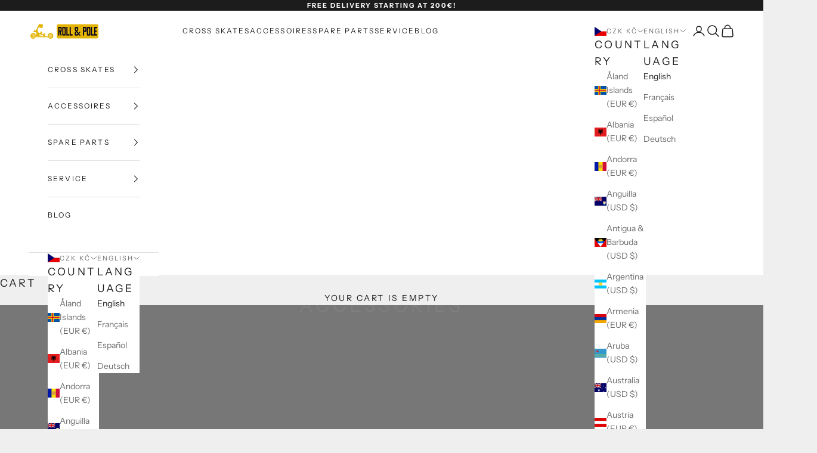

--- FILE ---
content_type: text/html; charset=utf-8
request_url: https://www.rollandpole.com/en-cz/collections/accessories
body_size: 92764
content:
                               













               

<!doctype html>
<html class="no-js" lang="en" dir="ltr">
  <head><link href="//www.rollandpole.com/cdn/shop/t/98/assets/bss-lock-settings.css?v=9114377967302408261768259275" rel="stylesheet" type="text/css" media="all" />
    <!-- Google Tag Manager -->
<script async crossorigin fetchpriority="high" src="/cdn/shopifycloud/importmap-polyfill/es-modules-shim.2.4.0.js"></script>
<script>(function(w,d,s,l,i){w[l]=w[l]||[];w[l].push({'gtm.start':
new Date().getTime(),event:'gtm.js'});var f=d.getElementsByTagName(s)[0],
j=d.createElement(s),dl=l!='dataLayer'?'&l='+l:'';j.async=true;j.src=
'https://www.googletagmanager.com/gtm.js?id='+i+dl;f.parentNode.insertBefore(j,f);
})(window,document,'script','dataLayer','GTM-T5Z6HPV7');</script>
<!-- End Google Tag Manager -->
   <script type="text/javascript">

const uLTS=new MutationObserver(a=>{a.forEach(({addedNodes:a})=>{a.forEach(a=>{1===a.nodeType&&"IFRAME"===a.tagName&&(a.src.includes("youtube.com")||a.src.includes("vimeo.com"))&&(a.setAttribute("loading","lazy"),a.setAttribute("data-src",a.src),a.removeAttribute("src")),1===a.nodeType&&"SCRIPT"===a.tagName&&(("analytics"==a.className||"boomerang"==a.className)&&(a.type="script/lazyload"),a.innerHTML.includes("asyncLoad")&&(a.innerHTML=a.innerHTML.replace("if(window.attachEvent)","document.addEventListener('asyncLazyLoad',function(event){asyncLoad();});if(window.attachEvent)").replaceAll(", asyncLoad",", function(){}")),(a.innerHTML.includes("PreviewBarInjector")||a.innerHTML.includes("adminBarInjector"))&&(a.innerHTML=a.innerHTML.replace("DOMContentLoaded","loadBarInjector")))})})});uLTS.observe(document.documentElement,{childList:!0,subtree:!0});
YETT_BLACKLIST = [
    
   
     /hiko\.link/,
      /apps\.hiko\.link/,
      /cdn\.shopify\.com\/extensions\/205d70f2-2af1-4747-bc0f-6aef43035ef2\/hiko-social-login-45\/assets\/app\.js?/,      
    /appsolve\.io/,
      /appsolve\.io\/sf\/v1\/assets\/js\/main\/skike1\.myshopify\.com\/1717076534\/bundle\.js/,
    /nfcube\.com/,
    /shopifyChatV1Widget/,   
    /cdn\.shopify\.com\/extensions\/b473a998-973b-4181-a0a4-bc373c70026a\/powerful-form-builder-86\/assets\/globo\.formbuilder\.index\.js/,
     /cdn\.shopify\.com\/shopifycloud\/privacy-banner\/storefront-banner\.js/,
    /payment-sheet/, 
    /shopify_pay/,
    /shop\.app/,
    /cdn\.shopify\.com\/shopifycloud\/shopify\/assets\/shopify_pay/,
  /cdn\.shopify\.com\/shopifycloud\/payment-sheet/
  
];
!function(t,e){"object"==typeof exports&&"undefined"!=typeof module?e(exports):"function"==typeof define&&define.amd?define(["exports"],e):e(t.yett={})}(this,function(t){"use strict";var e={blacklist:window.YETT_BLACKLIST,whitelist:window.YETT_WHITELIST},r={blacklisted:[]},n=function(t,r){return t&&(!r||"javascript/blocked"!==r)&&(!e.blacklist||e.blacklist.some(function(e){return e.test(t)}))&&(!e.whitelist||e.whitelist.every(function(e){return!e.test(t)}))},i=function(t){var r=t.getAttribute("src");return e.blacklist&&e.blacklist.every(function(t){return!t.test(r)})||e.whitelist&&e.whitelist.some(function(t){return t.test(r)})},c=new MutationObserver(function(t){t.forEach(function(t){for(var e=t.addedNodes,i=function(t){var i=e[t];if(1===i.nodeType&&"SCRIPT"===i.tagName){var c=i.src,o=i.type;if(n(c,o)){r.blacklisted.push(i.cloneNode()),i.type="javascript/blocked";i.addEventListener("beforescriptexecute",function t(e){"javascript/blocked"===i.getAttribute("type")&&e.preventDefault(),i.removeEventListener("beforescriptexecute",t)}),i.parentElement.removeChild(i)}}},c=0;c<e.length;c++)i(c)})});c.observe(document.documentElement,{childList:!0,subtree:!0});var o=document.createElement;document.createElement=function(){for(var t=arguments.length,e=Array(t),r=0;r<t;r++)e[r]=arguments[r];if("script"!==e[0].toLowerCase())return o.bind(document).apply(void 0,e);var i=o.bind(document).apply(void 0,e),c=i.setAttribute.bind(i);return Object.defineProperties(i,{src:{get:function(){return i.getAttribute("src")},set:function(t){return n(t,i.type)&&c("type","javascript/blocked"),c("src",t),!0}},type:{set:function(t){var e=n(i.src,i.type)?"javascript/blocked":t;return c("type",e),!0}}}),i.setAttribute=function(t,e){"type"===t||"src"===t?i[t]=e:HTMLScriptElement.prototype.setAttribute.call(i,t,e)},i};var l=function(t){if(Array.isArray(t)){for(var e=0,r=Array(t.length);e<t.length;e++)r[e]=t[e];return r}return Array.from(t)},a=new RegExp("[|\\{}()[\\]^$+*?.]","g");t.unblock=function(){for(var t=arguments.length,n=Array(t),o=0;o<t;o++)n[o]=arguments[o];n.length<1?(e.blacklist=[],e.whitelist=[]):(e.blacklist&&(e.blacklist=e.blacklist.filter(function(t){return n.every(function(e){return!t.test(e)})})),e.whitelist&&(e.whitelist=[].concat(l(e.whitelist),l(n.map(function(t){var r=".*"+t.replace(a,"\\$&")+".*";return e.whitelist.find(function(t){return t.toString()===r.toString()})?null:new RegExp(r)}).filter(Boolean)))));for(var s=document.querySelectorAll('script[type="javascript/blocked"]'),u=0;u<s.length;u++){var p=s[u];i(p)&&(p.type="application/javascript",r.blacklisted.push(p),p.parentElement.removeChild(p))}var d=0;[].concat(l(r.blacklisted)).forEach(function(t,e){if(i(t)){var n=document.createElement("script");n.setAttribute("src",t.src),n.setAttribute("type","application/javascript"),document.head.appendChild(n),r.blacklisted.splice(e-d,1),d++}}),e.blacklist&&e.blacklist.length<1&&c.disconnect()},Object.defineProperty(t,"__esModule",{value:!0})});

</script>



		<style>
          p{margin:0}.bleed{margin-inline-start:calc(-1 * var(--distance-to-bleed));margin-inline-end:calc(-1 * var(--distance-to-bleed))}.hidden{display:none}.h4,.h5,.h6,.heading{font-family:var(--heading-font-family);font-weight:var(--heading-font-weight);font-style:var(--heading-font-style);letter-spacing:var(--heading-letter-spacing);text-transform:var(--heading-text-transform);overflow-wrap:anywhere}:root{--container-max-width:100%;--container-xxs-max-width:27.5rem;--container-xs-max-width:42.5rem;--container-sm-max-width:61.25rem;--container-md-max-width:71.875rem;--container-lg-max-width:78.75rem;--container-xl-max-width:85rem;--container-gutter:1.25rem;--section-vertical-spacing:2.5rem;--section-vertical-spacing-tight:2.5rem;--section-stack-gap:2.25rem;--section-stack-gap-tight:2.25rem;--form-gap:1.25rem;--fieldset-gap:1rem;--form-control-gap:0.625rem;--checkbox-control-gap:0.75rem;--input-padding-block:0.65rem;--input-padding-inline:0.8rem;--checkbox-size:0.875rem;--sticky-area-height:calc(var(--announcement-bar-is-sticky, 0) * var(--announcement-bar-height, 0px) + var(--header-is-sticky, 0) * var(--header-is-visible, 1) * var(--header-height, 0px));--transform-logical-flip:1;--transform-origin-start:left;--transform-origin-end:right;--heading-font-family:"Univers Next",sans-serif;--heading-font-weight:400;--heading-font-style:normal;--heading-text-transform:uppercase;--heading-letter-spacing:0.18em;--text-font-family:"Univers Next",sans-serif;--text-font-weight:400;--text-font-style:normal;--text-letter-spacing:0.0em;--button-font:var(--text-font-style) var(--text-font-weight) var(--text-sm)/1.65 var(--text-font-family);--button-text-transform:uppercase;--button-letter-spacing:0.18em;--text-heading-size-factor:1;--text-h1:max(0.6875rem, clamp(1.375rem, 1.146341463414634rem + 0.975609756097561vw, 2rem) * var(--text-heading-size-factor));--text-h2:max(0.6875rem, clamp(1.25rem, 1.0670731707317074rem + 0.7804878048780488vw, 1.75rem) * var(--text-heading-size-factor));--text-h3:max(0.6875rem, clamp(1.125rem, 1.0335365853658536rem + 0.3902439024390244vw, 1.375rem) * var(--text-heading-size-factor));--text-h4:max(0.6875rem, clamp(1rem, 0.9542682926829268rem + 0.1951219512195122vw, 1.125rem) * var(--text-heading-size-factor));--text-h5:calc(0.875rem * var(--text-heading-size-factor));--text-h6:calc(0.75rem * var(--text-heading-size-factor));--text-xs:0.75rem;--text-sm:0.8125rem;--text-base:0.875rem;--text-lg:1.0rem;--text-xl:1.125rem;--rounded-full:9999px;--button-border-radius:0.0rem;--input-border-radius:0.0rem;--shadow-sm:0 2px 8px rgb(0 0 0 / 0.05);--shadow:0 5px 15px rgb(0 0 0 / 0.05);--shadow-md:0 5px 30px rgb(0 0 0 / 0.05);--shadow-block:px px px rgb(var(--text-primary) / 0.0);--checkmark-svg-url:url('https://www.rollandpole.com/cdn/shop/t/80/assets/checkmark.svg?v=77552481021870063511716646409')}@media screen and (min-width:700px){:root{--text-xs:0.75rem;--text-sm:0.8125rem;--text-base:0.875rem;--text-lg:1.0rem;--text-xl:1.25rem;--container-gutter:2rem}}:root{--page-overlay:0 0 0/0.4;--on-sale-text:227 44 43;--on-sale-badge-background:227 44 43;--on-sale-badge-text:255 255 255;--sold-out-badge-background:239 239 239;--sold-out-badge-text:0 0 0/0.65;--custom-badge-background:28 28 28;--custom-badge-text:255 255 255;--star-color:28 28 28;--success-background:212 227 203;--success-text:48 122 7;--warning-background:253 241 224;--warning-text:237 138 0;--error-background:243 204 204;--error-text:203 43 43}.color-scheme--scheme-1{--accent:28 28 28;--text-color:28 28 28;--background:239 239 239/1.0;--background-without-opacity:239 239 239;--border-color:207 207 207;--button-background:28 28 28;--button-text-color:255 255 255;--circle-button-background:255 255 255;--circle-button-text-color:28 28 28}.color-scheme--scheme-2{--accent:28 28 28;--text-color:28 28 28;--background:255 255 255/1.0;--background-without-opacity:255 255 255;--border-color:221 221 221;--button-background:28 28 28;--button-text-color:255 255 255;--circle-button-background:255 255 255;--circle-button-text-color:28 28 28}.color-scheme--scheme-3{--accent:255 255 255;--text-color:255 255 255;--background:28 28 28/1.0;--background-without-opacity:28 28 28;--border-color:62 62 62;--button-background:255 255 255;--button-text-color:28 28 28;--circle-button-background:255 255 255;--circle-button-text-color:28 28 28}.color-scheme--scheme-4{--accent:255 255 255;--text-color:255 255 255;--background:0 0 0/0.0;--background-without-opacity:0 0 0;--border-color:255 255 255;--button-background:255 255 255;--button-text-color:28 28 28;--circle-button-background:255 255 255;--circle-button-text-color:28 28 28}.color-scheme--dialog{--accent:28 28 28;--text-color:28 28 28;--background:255 255 255/1.0;--background-without-opacity:255 255 255;--border-color:221 221 221;--button-background:28 28 28;--button-text-color:255 255 255;--circle-button-background:255 255 255;--circle-button-text-color:28 28 28}*,:after,:before{box-sizing:border-box;border-style:solid;border-width:0;border-color:rgb(var(--border-color));-webkit-font-smoothing:antialiased;-moz-osx-font-smoothing:grayscale}html{-webkit-text-size-adjust:100%;-moz-tab-size:4;tab-size:4;scroll-padding-top:var(--sticky-area-height);line-height:1.5}body{background:rgb(var(--page-background));font:var(--text-font-style) var(--text-font-weight) var(--text-base)/1.65 var(--text-font-family);letter-spacing:var(--text-letter-spacing);margin:0;position:relative}a{color:inherit;-webkit-text-decoration:inherit;text-decoration:inherit}button,input{font-family:inherit;font-size:100%;font-weight:inherit;font-style:inherit;line-height:inherit;text-transform:inherit;color:inherit;margin:0;padding:0}button{text-transform:none}[type=button],[type=submit],button{-webkit-appearance:button;background-color:#0000;background-image:none}[type=checkbox],button,label,summary{touch-action:manipulation}:-moz-focusring{outline:auto}:-moz-ui-invalid{box-shadow:none}::-webkit-inner-spin-button{height:auto}::-webkit-outer-spin-button{height:auto}::-webkit-date-and-time-value{text-align:start}[type=search]{-webkit-appearance:textfield;outline-offset:-2px}::-webkit-search-decoration{-webkit-appearance:none}::-webkit-file-upload-button{-webkit-appearance:button;font:inherit}summary{list-style-type:none}summary::-webkit-details-marker{display:none}h1,p{margin:0}ol,ul{margin:0;padding:0}.unstyled-list{margin:0;padding:0;list-style:none}img,svg{vertical-align:middle;display:block}img{color:#0000;max-width:100%;height:auto}[hidden]{display:none!important}height-observer{display:block}.color-scheme{background-color:rgb(var(--background));background-image:var(--background-gradient);color:rgb(var(--text-color));border-color:rgb(var(--border-color))}.accordion{box-sizing:content-box}.accordion{border-block-width:1px}.accordion+.accordion{border-block-start-width:0}.accordion__toggle{justify-content:space-between;align-items:center;column-gap:.625rem;padding-block:1.25rem;display:flex}.accordion__content{margin-block-start:-.25rem;padding-block-end:1.25rem;padding-inline-end:1.25rem}.button{--initial-gradient:linear-gradient(rgb(var(--button-background)), rgb(var(--button-background)));--hover-gradient:linear-gradient(transparent, transparent);--initial-background-position:var(--transform-origin-end);--hover-background-position:var(--transform-origin-start);-webkit-appearance:none;appearance:none;text-transform:var(--button-text-transform);font:var(--button-font);letter-spacing:var(--button-letter-spacing);text-shadow:none;text-align:center;color:rgb(var(--button-text-color));border:1px solid rgb(var(--button-outline-color,var(--button-background)));border-radius:var(--button-border-radius);background-color:#0000;background-image:var(--initial-gradient),var(--hover-gradient);background-size:100% 100%,0 100%;background-position:var(--initial-background-position);background-repeat:no-repeat;justify-content:center;align-items:center;column-gap:1.125rem;padding:.65rem 1.75rem;display:inline-flex;position:relative}.content-over-media>:is(img,video,iframe,svg,video-media),.content-over-media>picture img{height:var(--content-over-media-height,auto);overflow-wrap:anywhere;object-fit:cover;object-position:center;border-radius:inherit;-webkit-touch-callout:none;grid-area:full-start/full-start/full-end/full-end;min-width:100%;min-height:100%;max-height:100%}.content-over-media>:not(img,video,iframe,svg,video-media,picture){max-width:var(--content-over-media-content-max-width,48rem);z-index:1;text-shadow:0 1px rgb(var(--content-over-media-text-shadow) / 50%);grid-area:content-start/content-start/content-end/content-end;position:relative}.page-dots{--dot-size:.375rem;flex-wrap:wrap;justify-content:center;gap:.5rem 1rem;display:flex}.page-dots>*{width:var(--dot-size);height:var(--dot-size);border-radius:var(--rounded-full);place-content:center;display:grid}.page-dots>:after{content:"";border-radius:inherit;opacity:.4;background:currentColor;position:absolute;top:0;right:0;bottom:0;left:0}.page-dots>[aria-current=true]:after{opacity:1}.drawer{--distance-to-bleed:var(--drawer-body-padding-inline);--drawer-header-padding-block:1rem;--drawer-header-padding-inline:1.25rem;--drawer-body-padding-block:1.25rem;--drawer-body-padding-inline:1.25rem;--drawer-footer-padding-block:1rem;--drawer-footer-padding-inline:1.25rem;--drawer-max-width:min(92vw, 28.125rem)}.drawer--sm{--drawer-max-width:min(92vw, 25rem)}.popover{--distance-to-bleed:var(--popover-body-padding-inline);--popover-header-padding-block:.875rem;--popover-header-padding-inline:1.25rem;--popover-body-padding-block:1.25rem;--popover-body-padding-inline:1.25rem}.popover__value-list{text-align:center;justify-items:center;gap:.75rem;display:grid}.popover__value-list>*{text-align:inherit;color:rgb(var(--text-color) / .65);width:100%}.popover__value-list>[aria-selected=true]{color:rgb(var(--text-color))}@media screen and (min-width:1000px){:root{--container-gutter:3rem;--section-vertical-spacing:4rem;--section-vertical-spacing-tight:4rem;--section-stack-gap:3rem;--section-stack-gap-tight:3rem}.drawer{--drawer-header-padding-block:1.125rem;--drawer-header-padding-inline:2rem;--drawer-body-padding-block:2rem;--drawer-body-padding-inline:2rem;--drawer-footer-padding-block:2rem;--drawer-footer-padding-inline:2rem}.popover{--popover-block-offset:.75rem;position:absolute}.popover__value-list{text-align:start;justify-items:start}.popover--top-start{inset-block-end:calc(100% + var(--popover-block-offset));inset-inline-start:0}.popover--bottom-end{inset-block-start:calc(100% + var(--popover-block-offset));inset-inline-end:0}}.checkbox-control{align-items:flex-start;column-gap:var(--checkbox-control-gap);text-align:start;display:flex;position:relative}.dot-checkbox{-webkit-appearance:none;appearance:none;background:rgb(var(--text-color));opacity:0;border-radius:100%;width:6px;height:6px;display:block;position:absolute;inset-block-start:calc(.5em + 1.5px)}.dot-checkbox~label{opacity:.65;position:relative}.switch{--switch-height:1rem;--switch-width:2.25rem;--switch-padding:.1875rem;--switch-toggle-size:.625rem;-webkit-appearance:none;appearance:none;height:var(--switch-height);width:var(--switch-width);padding:var(--switch-padding);border-radius:var(--rounded-full);background:rgb(var(--text-color) / .2);align-self:center;display:grid}.switch:after{content:"";width:var(--switch-toggle-size);height:var(--switch-toggle-size);background:rgb(var(--background));border-radius:var(--rounded-full);box-shadow:0 1px 1px #0003}.container{--distance-to-bleed:max(var(--container-gutter), 50% - var(--container-max-width) / 2);margin-inline-start:max(var(--container-gutter),50% - var(--container-max-width) / 2);margin-inline-end:max(var(--container-gutter),50% - var(--container-max-width) / 2)}.container--xs{--container-max-width:var(--container-xs-max-width)}.section-spacing{padding-block-start:calc(var(--section-vertical-spacing-override,var(--section-vertical-spacing)) + var(--section-vertical-spacing-block-start-compensation,0px));padding-block-end:var(--section-vertical-spacing-override,var(--section-vertical-spacing))}.section-spacing--tight{--section-vertical-spacing:var(--section-vertical-spacing-tight);--section-stack-gap:var(--section-stack-gap-tight)}.v-stack{grid-template-columns:minmax(0,1fr);align-content:start;display:grid}.h-stack{align-items:center;display:flex}.bleed,.full-bleed{margin-inline-start:calc(-1 * var(--distance-to-bleed));margin-inline-end:calc(-1 * var(--distance-to-bleed))}.bleed{scroll-padding-inline:var(--distance-to-bleed);padding-inline-start:var(--distance-to-bleed);padding-inline-end:var(--distance-to-bleed)}@media screen and (min-width:1000px){.md\:unbleed{margin-inline:0;padding-inline:0;scroll-padding-inline:0}}.shopify-section--announcement-bar,.shopify-section--header{transform:translateY(calc(((var(--announcement-bar-height,0) + var(--header-height,0)) * -1) * var(--hide-header-group,0)))}.range{-webkit-appearance:none;appearance:none;background:0 0;width:100%}.range::-webkit-slider-thumb{-webkit-appearance:none}.range::-webkit-slider-thumb{background:rgb(var(--text-color));z-index:1;box-shadow:none;border-radius:100%;width:.625rem;height:.625rem;margin-block-start:-.25rem;position:relative}.range::-webkit-slider-runnable-track{background:rgb(var(--text-color) / .12);border:none;border-radius:2px;width:100%;height:2px}.range::-moz-range-thumb{background:rgb(var(--text-color));border:none;border-radius:100%;width:.625rem;height:.625rem}.range::-moz-range-progress{border:none;border-radius:2px;width:100%;height:2px}.range::-moz-range-track{border:none;border-radius:2px;width:100%;height:2px}.range::-moz-range-progress{background-color:rgba(var(--text-color))}.range::-moz-range-track{background-color:rgb(var(--border-color))}@media not screen and (pointer:fine){.range::-webkit-slider-thumb{width:1rem;height:1rem;margin-block-start:-.4375rem}.range::-moz-range-thumb{width:1rem;height:1rem}}.range-group{background:linear-gradient(to var(--transform-origin-end),rgb(var(--text-color) / .12) var(--range-min),rgb(var(--text-color)) var(--range-min),rgb(var(--text-color)) var(--range-max),rgb(var(--text-color) / .12) var(--range-max));border-radius:2px;height:2px}.range-group .range{vertical-align:top;height:2px}.range-group .range::-webkit-slider-runnable-track{background:0 0}.range-group .range::-moz-range-progress{background:0 0}.range-group .range::-moz-range-track{background:0 0}.range-group .range:last-child{position:absolute;inset-block-start:0;inset-inline-start:0}.input-group{align-items:center;column-gap:.75rem;display:flex}.input-prefix{border-radius:min(.625rem,var(--button-border-radius));border:1px solid rgb(var(--text-color) / .12);flex:1 0 0;justify-content:space-between;align-items:center;min-width:0;padding:.4375rem;display:flex}.input-prefix>.field{-webkit-appearance:textfield;appearance:textfield;text-align:end;background:0 0;border:none;width:100%;min-width:0;margin-inline-start:.625rem;padding:0}.input-prefix>.field::-webkit-outer-spin-button{-webkit-appearance:none;appearance:none;margin:0}.input-prefix>.field::-webkit-inner-spin-button{-webkit-appearance:none;appearance:none;margin:0}.price-range{padding-block-start:.25rem;display:block}.price-range>.range-group{margin-block-end:1.125rem;position:relative}@media not screen and (pointer:fine){.price-range{padding-block-start:.625rem}}.product-card{scroll-snap-align:start;grid-template-columns:minmax(0,1fr);align-content:start;gap:1.25rem;display:grid;position:relative}.product-card__figure{position:relative}.product-card__figure>.badge-list{z-index:1;position:absolute;inset-block-start:.25rem;inset-inline-start:.25rem}.product-card__media{isolation:isolate;display:block}.product-card__image{object-fit:contain;object-position:center;margin-inline:auto}.product-card__image--secondary{width:100%;height:100%;display:none;position:absolute;inset-block-start:0;inset-inline-start:0}.product-card__quick-add-button{background:rgb(var(--circle-button-background));color:rgb(var(--circle-button-text-color));z-index:1;padding:.625rem;position:absolute;inset-block-end:.5rem;inset-inline-end:.5rem}.product-card__info{text-align:center;align-content:start;justify-items:center;gap:.75rem;display:grid}@media screen and (pointer:fine){.product-card__quick-add-button{opacity:0;transform:translateY(5px)}.product-card__image--secondary{opacity:0;mix-blend-mode:plus-lighter;display:block}}.product-list{--product-list-max-items-per-row-allowed:2;--product-list-calculated-items-per-row:min(var(--product-list-max-items-per-row-allowed), var(--product-list-items-per-row));--product-list-default-row-gap:2.1875rem;--product-list-default-column-gap:.625rem;--product-list-calculated-row-gap:clamp(var(--section-vertical-spacing) / 4, var(--product-list-default-row-gap) * var(--product-list-vertical-spacing-factor, 1), var(--section-vertical-spacing) * 2);--product-list-calculated-column-gap:clamp(var(--container-gutter) / 4, var(--product-list-default-column-gap) * var(--product-list-horizontal-spacing-factor, 1), var(--container-gutter) * 2);--product-list-card-width:calc(100% / var(--product-list-calculated-items-per-row) - var(--product-list-calculated-column-gap, 0px) * (var(--product-list-calculated-items-per-row) - 1) / var(--product-list-calculated-items-per-row));grid:auto/repeat(auto-fit,var(--product-list-card-width));align-items:start;column-gap:var(--product-list-calculated-column-gap);row-gap:var(--product-list-calculated-row-gap);display:grid}@media screen and (min-width:700px){.product-card__figure>.badge-list{inset-block-start:.5rem;inset-inline-start:.5rem}.product-list{--product-list-max-items-per-row-allowed:3;--product-list-default-row-gap:3rem;--product-list-default-column-gap:1.5rem}}@media screen and (min-width:1000px){.product-list{--product-list-max-items-per-row-allowed:4;--product-list-default-row-gap:4rem;--product-list-default-column-gap:3rem}}.prose{overflow-wrap:anywhere}.prose :first-child{margin-block-start:0!important}.prose :last-child{margin-block-end:0!important}.link-faded{color:rgb(var(--text-color) / .65)}.text-with-icon{align-items:center;gap:.625rem;display:flex}.text-with-icon>svg{flex-shrink:0}.icon{vertical-align:middle;height:auto;display:block}.price-list{flex-wrap:wrap;align-items:baseline;column-gap:.5rem;display:flex}.localization-selectors{flex-wrap:wrap;justify-content:center;align-items:center;gap:.75rem 1.75rem;display:flex}.localization-selectors__separator{background:rgb(var(--border-color));width:1px;height:.5rem}.localization-toggle{align-items:center;column-gap:.625rem;display:flex}.country-flag{width:20px;height:15px}.badge{font-family:var(--heading-font-family);font-weight:var(--heading-font-weight);font-style:var(--heading-font-style);letter-spacing:var(--heading-letter-spacing);text-transform:uppercase;align-items:center;width:max-content;padding:.0625rem .3125rem;font-size:.625rem;display:flex}.badge--sold-out{background:rgb(var(--sold-out-badge-background));color:rgb(var(--sold-out-badge-text))}.badge-list{flex-wrap:wrap;gap:.25rem;display:flex}.badge-list--vertical{flex-direction:column}.animated-plus{--animated-plus-size:.625rem;width:var(--animated-plus-size);height:var(--animated-plus-size);display:block;position:relative}.animated-plus:after,.animated-plus:before{content:"";background-color:currentColor;position:absolute;top:50%;left:50%;transform:translate(-50%,-50%) rotate(-90deg)}.animated-plus:before{width:var(--animated-plus-size);opacity:1;height:1px}.animated-plus:after{height:var(--animated-plus-size);width:1px}.breadcrumb{display:none}.breadcrumb__list{align-items:center;column-gap:.5rem;line-height:1;display:flex}.breadcrumb__list-item+.breadcrumb__list-item:before{content:"/";color:rgb(var(--text-color) / .65);margin-inline-end:.375rem;font-size:.625rem;display:inline-block}@media screen and (min-width:1000px){.breadcrumb{display:block}}.breadcrumb--floating{position:absolute;inset-block-start:1.25rem;inset-inline-start:var(--container-gutter)}.loading-bar{z-index:2000;mix-blend-mode:exclusion;transform-origin:var(--transform-origin-start);background:#fff;width:100%;height:2px;position:fixed;top:0;left:0;transform:scaleX(0)}@media screen and (min-width:700px){.badge{font-size:.6875rem}.loading-bar{height:3px}}.announcement-bar{--announcement-bar-gutter:.625rem;text-align:center;font-size:var(--announcement-bar-font-size);place-content:center;column-gap:.75rem;padding-block:1em;padding-inline-start:max(var(--announcement-bar-gutter),50% - var(--container-max-width) / 2);padding-inline-end:max(var(--announcement-bar-gutter),50% - var(--container-max-width) / 2);display:flex}.announcement-bar__carousel{flex-grow:1;place-items:center;max-width:35rem;display:grid}.announcement-bar__carousel>*{grid-area:1/-1}.announcement-bar__carousel>:not(.is-selected){visibility:hidden}@media screen and (min-width:700px){.announcement-bar{--announcement-bar-gutter:var(--container-gutter);justify-content:center;column-gap:2.5rem}.collection .product-list[collection-desktop-layout=medium]{--product-list-items-per-row:var(--collection-items-per-row-medium)}}.before-after>*{grid-area:1/-1}.collection{--collection-gap:2rem;--collection-grid-template:minmax(0, 1fr);--collection-sidebar-width:15rem;grid-template-columns:var(--collection-grid-template);align-items:start;gap:var(--collection-gap);margin-block-end:var(--section-vertical-spacing);scroll-margin-block-start:calc(var(--collection-toolbar-height,0px) + 20px);display:grid}.collection__main{row-gap:var(--section-stack-gap);display:grid}.collection .product-list[collection-mobile-layout=medium]{--product-list-items-per-row:var(--collection-items-per-row-medium)}.collection-toolbar{box-shadow:0 1px rgb(var(--border-color)),0 -1px rgb(var(--border-color));background-color:rgb(var(--background));z-index:2;min-height:3em;display:flex;position:sticky;inset-block-start:var(--sticky-area-height);inset-inline-start:0}.collection-toolbar .popover{--popover-block-offset:0px;inset-inline-end:-1px}.collection-toolbar__button-list{flex-grow:1;display:flex}.collection-toolbar__button{padding-block:.75rem}.collection-toolbar__button-container{width:100%;position:relative}.collection-toolbar__button-container+.collection-toolbar__button-container{border-inline-start-width:1px}.collection-toolbar__layout-switch-list{border-inline-start-width:1px;justify-content:flex-end;align-items:center;gap:1rem;padding-inline:1.25rem;display:flex}.collection-toolbar__button{opacity:.5}.collection-toolbar__button.is-active{opacity:1}@media screen and (min-width:700px){.collection-toolbar{flex-direction:row-reverse;justify-content:space-between}.collection-toolbar__button{padding-block:1.125rem}.collection-toolbar__button-list{flex-direction:row-reverse;flex:none}.collection-toolbar__button-container{border-inline-start-width:1px}.collection-toolbar__button-container>.collection-toolbar__button{width:max-content;padding-inline:2.875rem}.collection-toolbar__layout-switch-list{border-inline-width:0 1px;padding-inline:1.875rem}.collection-toolbar__products-count{position:absolute;inset-block-start:50%;inset-inline-start:50%;transform:translate(-50%,-50%)}}.facets .accordion-list .accordion:first-child{border-block-start-width:0}.facets .accordion-list .accordion:first-child .accordion__toggle{padding-block-start:0}.facets .accordion-list .accordion:last-child{border-block-end-width:0}.facets .accordion-list .accordion:last-child .accordion__content{padding-block-end:0}@media screen and (min-width:1000px){.facets-sidebar{top:calc(var(--sticky-area-height) + var(--collection-toolbar-height,0px) + 20px);width:var(--collection-sidebar-width);grid-column-end:-2;display:block;position:sticky}}.featured-collections-carousel>*{grid-area:1/-1}.header{--header-show-transparent-logo:0;grid:var(--header-grid);justify-content:center;align-items:center;column-gap:1.25rem;row-gap:var(--header-padding-block);box-shadow:0 -1px rgb(var(--header-separation-border-color)) inset;padding-block-start:var(--header-padding-block);padding-block-end:var(--header-padding-block);padding-inline-start:var(--container-gutter);padding-inline-end:var(--container-gutter);display:grid;position:relative}.header__cart-dot{box-shadow:0 0 0 2px rgb(var(--background));background-color:currentColor;border-radius:100%;width:.5rem;height:.5rem;position:absolute;inset-block-start:0;inset-inline-end:-.125rem;transform:scale(0)}.header__logo{grid-area:logo;justify-self:start;position:relative}.header__logo-image{width:var(--header-logo-width);max-width:100%;height:auto}.header__primary-nav{flex-wrap:wrap;grid-area:primary-nav;align-items:center;gap:.625rem 1.25rem;display:flex}.header__primary-nav-item:before{content:attr(data-title);transform-origin:var(--transform-origin-start);background:rgb(var(--text-color));color:#0000;font-size:var(--text-h6);font-family:var(--heading-font-family);font-weight:var(--heading-font-weight);font-style:var(--heading-font-style);letter-spacing:var(--heading-letter-spacing);text-transform:var(--heading-text-transform);width:max-content;height:2px;position:absolute;inset-block-end:0;transform:scaleX(0)}@media screen and (max-width:699px){.product-list:not(.product-list--carousel){margin-inline:-.625rem}.header__nav-icon{width:1.375rem}.text-with-icons:not(.text-with-icons--stacked)>*{grid-area:1/-1;padding-inline:2.5rem}}@media screen and (min-width:1150px){.product-list{--product-list-max-items-per-row-allowed:var(--product-list-items-per-row)}.collection{--collection-gap:3.125rem}.header__primary-nav{column-gap:2.5rem}}.header__secondary-nav{flex-wrap:wrap;grid-area:secondary-nav;justify-content:end;justify-self:end;align-items:center;gap:.625rem .9rem;display:flex}.header__secondary-nav .localization-selectors:not(:only-child){margin-inline-end:.625rem}@media screen and (min-width:700px){.header{column-gap:2.5rem}.header__secondary-nav{column-gap:1.25rem}}.header-search{z-index:-1;width:100%;display:none;position:absolute;inset-block-start:100%;inset-inline-start:0}.header-search__form-control{grid-template-columns:auto minmax(0,1fr) auto;align-items:center;column-gap:.75rem;padding-block:.75rem;display:grid}.header-search__input{-webkit-appearance:none;appearance:none;background:0 0}.header-search__input::-webkit-search-decoration{display:none}.header-search__input::-webkit-search-cancel-button{display:none}.header-search__input::-webkit-search-results-button{display:none}.header-search__input::-webkit-search-results-decoration{display:none}@media screen and (min-width:700px){.header-search__form-control{column-gap:1.25rem;padding-block:1.5rem}}.predictive-search{display:block}.mega-menu{--mega-menu-gap:2.5rem;--mega-menu-linklist-gap:2.5rem;--mega-menu-promo-gap:2rem;max-height:calc(100vh - var(--header-height,0px) - var(--announcement-bar-height,0px) - 20px);justify-content:safe center;align-items:start;column-gap:var(--mega-menu-gap);background:rgb(var(--background));color:rgb(var(--text-color));border-block-end-width:1px;width:100%;padding-block:2.5rem;padding-inline-start:var(--container-gutter);padding-inline-end:var(--container-gutter);display:flex;position:absolute;inset-block-start:100%;inset-inline-start:0;overflow-y:auto}.mega-menu--reverse{flex-direction:row-reverse}.mega-menu--reverse .mega-menu__promo{justify-content:flex-start}.mega-menu__linklist{gap:var(--mega-menu-linklist-gap);flex-wrap:wrap;flex:0 auto;display:flex}.mega-menu__linklist>*{max-width:280px}.mega-menu__promo{justify-content:flex-end;column-gap:var(--mega-menu-promo-gap);flex:0 auto;display:flex}.mega-menu__promo>*{flex:315px;min-width:240px;max-width:315px}.header-sidebar{--header-linklist-padding-block:1rem}.header-sidebar__scroller{padding-block-end:var(--drawer-body-padding-block);padding-inline-start:var(--drawer-body-padding-inline);padding-inline-end:var(--drawer-body-padding-inline);overflow-y:auto}.header-sidebar__linklist-button{text-align:start;justify-content:space-between;align-items:center;width:100%;padding-block-start:calc(var(--header-linklist-padding-block)/ 2);padding-block-end:calc(var(--header-linklist-padding-block)/ 2);display:flex}.header-sidebar__back-button{border-block-end-width:1px;width:100%;margin-block-end:1rem;padding-block-start:var(--header-linklist-padding-block);padding-block-end:1rem}.header-sidebar__back-button.is-divided{margin-block-end:.5rem}.header-sidebar__nested-linklist{border-inline-start-width:1px;row-gap:.75rem;margin-block:2px 1.125rem;margin-inline-start:.5rem;padding-inline-start:1.5rem;display:grid}.header-sidebar__main-panel{background-color:rgb(var(--background));background-image:var(--background-gradient);grid-template-rows:minmax(0,1fr);grid-template-columns:minmax(0,1fr);grid-auto-columns:max-content;height:100%;display:grid}.header-sidebar__footer{position:relative}.header-sidebar__footer:before{content:"";background:linear-gradient(transparent,rgb(var(--background)));width:100%;height:2.5rem;position:absolute;inset-block-end:100%;inset-inline-start:0}.header-sidebar__footer>*{padding-block:1.25rem;padding-inline-start:var(--drawer-footer-padding-inline);padding-inline-end:var(--drawer-footer-padding-inline)}.header-sidebar__footer .localization-selectors{border-block-start-width:1px;justify-content:flex-start;column-gap:1.25rem}.header-sidebar__collapsible-panel{width:var(--drawer-max-width);background-color:rgb(var(--background));background-image:var(--background-gradient);height:100%;display:none;position:absolute;inset-block-start:0}.header-sidebar__promo{grid-auto-flow:column;gap:2rem 1.25rem;margin-block-start:1.25rem;display:flex}.header-sidebar__promo>*{min-width:12.5rem}.header-sidebar__promo>:only-child{min-width:100%}.header-sidebar__linklist.divide-y .header-sidebar__linklist-button{padding-block-start:var(--header-linklist-padding-block);padding-block-end:var(--header-linklist-padding-block)}.header-sidebar__linklist.divide-y .header-sidebar__nested-linklist{margin-block-end:calc(.5rem + var(--header-linklist-padding-block))}.images-with-text-scroll__container,.images-with-text-scroll__image-background{grid-area:1/-1}.images-with-text-scroll__image{grid-area:1/1;align-self:center}.images-with-text-scroll__text{text-align:center;grid-area:2/1;max-width:375px}@media screen and (min-width:1000px){.header-sidebar__main-panel{z-index:1;position:relative}.header-sidebar__collapsible-panel .header-sidebar__scroller{inset-block:min(var(--header-height),5rem) 0;width:100%;position:absolute}.header-sidebar__promo{flex-direction:column}.header-sidebar__promo>*{min-width:100%}.images-with-text-scroll__text{text-align:var(--images-with-text-scroll-text-alignment);grid-area:auto/2}}.media-grid__item{grid-area:span min(2,var(--media-grid-item-row-span))/span 2;height:100%;container-type:inline-size}@media screen and (min-width:700px){.header-sidebar{--header-linklist-padding-block:1.25rem}.media-grid__item{grid-area:span var(--media-grid-item-row-span)/span var(--media-grid-item-column-span)}}.multiple-media-with-text__media-wrapper{grid-area:media-wrapper;grid:var(--multiple-media-with-text-media-grid);column-gap:var(--multiple-media-with-text-media-gap);display:grid}.multiple-media-with-text__content-wrapper{grid-area:content-wrapper}.password__header>*{grid-area:1/-1}.product-gallery{--product-gallery-gap:1.5rem;--product-gallery-thumbnail-list-gap:1rem .5rem;--product-gallery-thumbnail-size:3.5rem;flex-direction:var(--product-gallery-flex-direction,column);align-items:start;gap:var(--product-gallery-gap) var(--product-gap,0);grid-area:product-gallery;display:flex;position:relative}.product-info{--product-info-gap:1rem;grid-area:product-info}.product-content-below-gallery{grid-area:product-content}@media screen and (min-width:1000px){.shop-the-look__item{max-width:var(--container-sm-max-width);grid:auto/min(550px,60%) minmax(0,1fr);grid-area:1/-1;align-items:center;gap:.3125rem;margin-inline:auto;display:grid}.shop-the-look__item-product{grid-area:1/-1;max-width:16.875rem}}.testimonial-item{font-size:var(--testimonials-font-size);grid-area:1/-1;align-content:start;justify-items:center;gap:2rem;max-width:34rem;display:grid}:is(.timeline__carousel,.timeline__item)>*{grid-area:1/-1}.sr-only{clip:rect(0,0,0,0);white-space:nowrap;border-width:0;width:1px;height:1px;margin:-1px;padding:0;position:absolute;overflow:hidden}.tap-area{position:relative}.tap-area:before{content:"";position:absolute;top:-.5rem;right:-.5rem;bottom:-.5rem;left:-.5rem}.no-js .no-js\:hidden{display:none}.divide-y>:not([hidden])~:not([hidden]){border-block-start-width:1px}.text-subdued{color:rgb(var(--text-color) / .65)}.scroll-area{scrollbar-width:none;overscroll-behavior-x:contain;overflow:auto hidden}.scroll-area::-webkit-scrollbar{display:none}.block{display:block}.contents{display:contents}@media screen and (max-width:699px){.sm-max\:hidden{display:none}}@media screen and (max-width:999px){.md-max\:hidden{display:none}}.relative{position:relative}.text-center{text-align:center}.justify-center{justify-content:safe center}.justify-items-start{justify-items:start}.justify-items-center{justify-items:safe center}.w-full{width:100%}.gap-0\.5{gap:.125rem}.gap-1{gap:.25rem}.gap-2{gap:.5rem}.gap-2\.5{gap:.625rem}.gap-4{gap:1rem}.gap-5{gap:1.25rem}.gap-6{gap:1.5rem}.overflow-hidden{overflow:hidden}.smallcaps{text-transform:uppercase;letter-spacing:var(--heading-letter-spacing);font-size:.625rem}.text-xxs{font-size:.6875rem}.text-sm{font-size:var(--text-sm)}.h1,.h4,.h5,.h6,.heading{font-family:var(--heading-font-family);font-weight:var(--heading-font-weight);font-style:var(--heading-font-style);letter-spacing:var(--heading-letter-spacing);text-transform:var(--heading-text-transform);overflow-wrap:anywhere}.h1{font-size:var(--text-h1);line-height:1.5}.h4{font-size:var(--text-h4);line-height:1.6}.h5{font-size:var(--text-h5);line-height:1.7}.h6{font-size:var(--text-h6);line-height:1.7}@media screen and (min-width:700px){.timeline__item>*{grid-area:unset}.sm\:hidden{display:none}.sm\:gap-5{gap:1.25rem}.sm\:gap-12{gap:3rem}.sm\:h4{font-size:var(--text-h4);line-height:1.6}}@media screen and (min-width:1150px){.h1{line-height:1.3}}ol{margin-inline-start:2ch}ul{margin-inline-start:1em}:root{--announcement-bar-is-sticky:0;--header-scroll-tracker-offset:var(--announcement-bar-height)}#shopify-section-sections--21460176339273__announcement-bar{--announcement-bar-font-size:0.625rem}@media screen and (min-width:999px){#shopify-section-sections--21460176339273__announcement-bar{--announcement-bar-font-size:0.6875rem}}:root{--header-is-sticky:1}#shopify-section-sections--21460176339273__header{--header-grid:"primary-nav logo secondary-nav"/minmax(0, 1fr) auto minmax(0, 1fr);--header-padding-block:1rem;--header-transparent-header-text-color:255 255 255;--header-separation-border-color:0 0 0/0;position:relative;z-index:4}#shopify-section-sections--21460176339273__header{position:sticky;top:0}.shopify-section--announcement-bar~#shopify-section-sections--21460176339273__header{top:calc(var(--announcement-bar-is-sticky,0) * var(--announcement-bar-height,0px))}#shopify-section-sections--21460176339273__header{--header-logo-width:160px}#shopify-section-template--21460179616073__main{--product-list-horizontal-spacing-factor:1;--product-list-vertical-spacing-factor:1;--collection-items-per-row-medium:2;--collection-items-per-row-large:1}#shopify-section-template--21460179616073__main .product-list{--product-list-max-items-per-row-allowed:99!important}@media screen and (min-width:700px){#shopify-section-sections--21460176339273__header{--header-padding-block:1.2rem}#shopify-section-sections--21460176339273__header{--header-logo-width:185px}#shopify-section-template--21460179616073__main{--collection-items-per-row-compact:4;--collection-items-per-row-medium:3;--collection-items-per-row-large:2}}@media screen and (min-width:1000px){.md\:hidden{display:none}#shopify-section-sections--21460176339273__header{--header-grid:"logo primary-nav secondary-nav"/auto minmax(0, 1fr) auto}#shopify-section-template--21460179616073__main{--collection-items-per-row-compact:4;--collection-items-per-row-medium:3;--collection-items-per-row-large:2}#shopify-section-template--21460179616073__main .collection{--collection-grid-template:var(--collection-sidebar-width, 0) minmax(0,1fr)}}
		</style>
      
            <link rel="preload" as="image" href="//www.rollandpole.com/cdn/shop/files/triple-tire-changer-635847.jpg?v=1718902529&width=400">
            <link rel="preload" as="image" href="//www.rollandpole.com/cdn/shop/files/skike-power-pump-iv-383598.jpg?v=1718902514&width=400">
            <link rel="preload" as="image" href="//www.rollandpole.com/cdn/shop/files/mud-guard-set-rear-for-big-wheels-446861.jpg?v=1718902492&width=400">
            <link rel="preload" as="image" href="//www.rollandpole.com/cdn/shop/files/mud-guard-set-front-for-big-wheels-487704.jpg?v=1718902492&width=400">
            <link rel="preload" as="image" href="//www.rollandpole.com/cdn/shop/files/mud-guard-set-rear-for-small-wheels-702676.jpg?v=1718902491&width=400">
            <link rel="preload" as="image" href="//www.rollandpole.com/cdn/shop/files/mud-guard-set-front-for-small-wheels-130051.jpg?v=1718902494&width=400">
      



 
<style>
  .collection .product-card{opacity: 1 !important;}  
.featured-collections-carousel .featured-collections-carousel__item .product-card,
.featured-collections-carousel .featured-collections-carousel__item [reveal-on-scroll=true]{opacity: 1!important;}
.featured-collections-carousel .product-card__figure .product-card__image{
   transition: opacity .0s ease-in-out;
}
 .collection__main .product-card__image{
  transition: opacity .0s ease-in-out;
}

.shopify-section--main-product .shopify-payment-button__button[disabled]{opacity: 0;}
</style>
<link rel="preload" as="style" href="https://cdn.shopify.com/extensions/fd6377c5-8b99-4b80-9711-bb1a750b425d/tabs-studio-4/assets/ccf2dff1a1a65.css">

<link rel="preconnect" href="//fonts.shopifycdn.com/" crossorigin>
<link rel="preconnect" href="//v.shopify.com/" crossorigin>
<link rel="dns-prefetch" href="//www.rollandpole.com" crossorigin>
<link rel="dns-prefetch" href="//skike1.myshopify.com" crossorigin>
<link rel="dns-prefetch" href="//cdn.shopify.com" crossorigin>
<link rel="dns-prefetch" href="//v.shopify.com" crossorigin>
<link rel="dns-prefetch" href="//fonts.shopifycdn.com" crossorigin>
    <meta charset="utf-8">
    <meta name="viewport" content="width=device-width, initial-scale=1.0, height=device-height, minimum-scale=1.0, maximum-scale=5.0">

    <title>Buy Skate Accessories and Mud Guards at Roll and Pole</title><meta name="description" content="Check out our range of skate accessories, including mud guards, reflectors, and more, at Roll and Pole. Take your skating experience to the next level. Buy now!"><link rel="canonical" href="https://www.rollandpole.com/en-cz/collections/accessories"><link rel="shortcut icon" href="//www.rollandpole.com/cdn/shop/files/Android_a113f68c-f08e-473f-a81b-dde1863ed228.png?v=1716445460&width=96">
      <link rel="apple-touch-icon" href="//www.rollandpole.com/cdn/shop/files/Android_a113f68c-f08e-473f-a81b-dde1863ed228.png?v=1716445460&width=180"><link rel="preconnect" href="https://fonts.shopifycdn.com" crossorigin><link rel="preload" href="//www.rollandpole.com/cdn/fonts/instrument_sans/instrumentsans_n4.db86542ae5e1596dbdb28c279ae6c2086c4c5bfa.woff2" as="font" type="font/woff2" crossorigin><link rel="preload" href="//www.rollandpole.com/cdn/fonts/instrument_sans/instrumentsans_n4.db86542ae5e1596dbdb28c279ae6c2086c4c5bfa.woff2" as="font" type="font/woff2" crossorigin><meta property="og:type" content="website">
  <meta property="og:title" content="ACCESSORIES"><meta property="og:image" content="http://www.rollandpole.com/cdn/shop/collections/accessories-718632.jpg?v=1718902267&width=2048">
  <meta property="og:image:secure_url" content="https://www.rollandpole.com/cdn/shop/collections/accessories-718632.jpg?v=1718902267&width=2048">
  <meta property="og:image:width" content="1600">
  <meta property="og:image:height" content="900"><meta property="og:description" content="Check out our range of skate accessories, including mud guards, reflectors, and more, at Roll and Pole. Take your skating experience to the next level. Buy now!"><meta property="og:url" content="https://www.rollandpole.com/en-cz/collections/accessories">
<meta property="og:site_name" content="Roll and Pole"><meta name="twitter:card" content="summary"><meta name="twitter:title" content="ACCESSORIES">
  <meta name="twitter:description" content="Mud Guard, Reflector, Triple Tire Changer，Power Pump and etc."><meta name="twitter:image" content="https://www.rollandpole.com/cdn/shop/collections/accessories-718632.jpg?crop=center&height=1200&v=1718902267&width=1200">
  <meta name="twitter:image:alt" content="ACCESSORIES - Roll and Pole">


  <script type="application/ld+json">
  {
    "@context": "https://schema.org",
    "@type": "BreadcrumbList",
  "itemListElement": [{
      "@type": "ListItem",
      "position": 1,
      "name": "Home",
      "item": "https://www.rollandpole.com"
    },{
          "@type": "ListItem",
          "position": 2,
          "name": "ACCESSORIES",
          "item": "https://www.rollandpole.com/en-cz/collections/accessories"
        }]
  }
  </script>

<style>/* Typography (heading) */
  @font-face {
  font-family: "Instrument Sans";
  font-weight: 400;
  font-style: normal;
  font-display: swap;
  src: url("//www.rollandpole.com/cdn/fonts/instrument_sans/instrumentsans_n4.db86542ae5e1596dbdb28c279ae6c2086c4c5bfa.woff2") format("woff2"),
       url("//www.rollandpole.com/cdn/fonts/instrument_sans/instrumentsans_n4.510f1b081e58d08c30978f465518799851ef6d8b.woff") format("woff");
}

@font-face {
  font-family: "Instrument Sans";
  font-weight: 400;
  font-style: italic;
  font-display: swap;
  src: url("//www.rollandpole.com/cdn/fonts/instrument_sans/instrumentsans_i4.028d3c3cd8d085648c808ceb20cd2fd1eb3560e5.woff2") format("woff2"),
       url("//www.rollandpole.com/cdn/fonts/instrument_sans/instrumentsans_i4.7e90d82df8dee29a99237cd19cc529d2206706a2.woff") format("woff");
}

/* Typography (body) */
  @font-face {
  font-family: "Instrument Sans";
  font-weight: 400;
  font-style: normal;
  font-display: swap;
  src: url("//www.rollandpole.com/cdn/fonts/instrument_sans/instrumentsans_n4.db86542ae5e1596dbdb28c279ae6c2086c4c5bfa.woff2") format("woff2"),
       url("//www.rollandpole.com/cdn/fonts/instrument_sans/instrumentsans_n4.510f1b081e58d08c30978f465518799851ef6d8b.woff") format("woff");
}

@font-face {
  font-family: "Instrument Sans";
  font-weight: 400;
  font-style: italic;
  font-display: swap;
  src: url("//www.rollandpole.com/cdn/fonts/instrument_sans/instrumentsans_i4.028d3c3cd8d085648c808ceb20cd2fd1eb3560e5.woff2") format("woff2"),
       url("//www.rollandpole.com/cdn/fonts/instrument_sans/instrumentsans_i4.7e90d82df8dee29a99237cd19cc529d2206706a2.woff") format("woff");
}

@font-face {
  font-family: "Instrument Sans";
  font-weight: 700;
  font-style: normal;
  font-display: swap;
  src: url("//www.rollandpole.com/cdn/fonts/instrument_sans/instrumentsans_n7.e4ad9032e203f9a0977786c356573ced65a7419a.woff2") format("woff2"),
       url("//www.rollandpole.com/cdn/fonts/instrument_sans/instrumentsans_n7.b9e40f166fb7639074ba34738101a9d2990bb41a.woff") format("woff");
}

@font-face {
  font-family: "Instrument Sans";
  font-weight: 700;
  font-style: italic;
  font-display: swap;
  src: url("//www.rollandpole.com/cdn/fonts/instrument_sans/instrumentsans_i7.d6063bb5d8f9cbf96eace9e8801697c54f363c6a.woff2") format("woff2"),
       url("//www.rollandpole.com/cdn/fonts/instrument_sans/instrumentsans_i7.ce33afe63f8198a3ac4261b826b560103542cd36.woff") format("woff");
}

:root {
    /* Container */
    --container-max-width: 100%;
    --container-xxs-max-width: 27.5rem; /* 440px */
    --container-xs-max-width: 42.5rem; /* 680px */
    --container-sm-max-width: 61.25rem; /* 980px */
    --container-md-max-width: 71.875rem; /* 1150px */
    --container-lg-max-width: 78.75rem; /* 1260px */
    --container-xl-max-width: 85rem; /* 1360px */
    --container-gutter: 1.25rem;

    --section-vertical-spacing: 2.5rem;
    --section-vertical-spacing-tight:2.5rem;

    --section-stack-gap:2.25rem;
    --section-stack-gap-tight:2.25rem;

    /* Form settings */
    --form-gap: 1.25rem; /* Gap between fieldset and submit button */
    --fieldset-gap: 1rem; /* Gap between each form input within a fieldset */
    --form-control-gap: 0.625rem; /* Gap between input and label (ignored for floating label) */
    --checkbox-control-gap: 0.75rem; /* Horizontal gap between checkbox and its associated label */
    --input-padding-block: 0.65rem; /* Vertical padding for input, textarea and native select */
    --input-padding-inline: 0.8rem; /* Horizontal padding for input, textarea and native select */
    --checkbox-size: 0.875rem; /* Size (width and height) for checkbox */

    /* Other sizes */
    --sticky-area-height: calc(var(--announcement-bar-is-sticky, 0) * var(--announcement-bar-height, 0px) + var(--header-is-sticky, 0) * var(--header-is-visible, 1) * var(--header-height, 0px));

    /* RTL support */
    --transform-logical-flip: 1;
    --transform-origin-start: left;
    --transform-origin-end: right;

    /**
     * ---------------------------------------------------------------------
     * TYPOGRAPHY
     * ---------------------------------------------------------------------
     */

    /* Font properties */
    --heading-font-family: "Instrument Sans", sans-serif;
    --heading-font-weight: 400;
    --heading-font-style: normal;
    --heading-text-transform: uppercase;
    --heading-letter-spacing: 0.18em;
    --text-font-family: "Instrument Sans", sans-serif;
    --text-font-weight: 400;
    --text-font-style: normal;
    --text-letter-spacing: 0.0em;
    --button-font: var(--text-font-style) var(--text-font-weight) var(--text-sm) / 1.65 var(--text-font-family);
    --button-text-transform: uppercase;
    --button-letter-spacing: 0.18em;

    /* Font sizes */--text-heading-size-factor: 1;
    --text-h1: max(0.6875rem, clamp(1.375rem, 1.146341463414634rem + 0.975609756097561vw, 2rem) * var(--text-heading-size-factor));
    --text-h2: max(0.6875rem, clamp(1.25rem, 1.0670731707317074rem + 0.7804878048780488vw, 1.75rem) * var(--text-heading-size-factor));
    --text-h3: max(0.6875rem, clamp(1.125rem, 1.0335365853658536rem + 0.3902439024390244vw, 1.375rem) * var(--text-heading-size-factor));
    --text-h4: max(0.6875rem, clamp(1rem, 0.9542682926829268rem + 0.1951219512195122vw, 1.125rem) * var(--text-heading-size-factor));
    --text-h5: calc(0.875rem * var(--text-heading-size-factor));
    --text-h6: calc(0.75rem * var(--text-heading-size-factor));

    --text-xs: 0.75rem;
    --text-sm: 0.8125rem;
    --text-base: 0.875rem;
    --text-lg: 1.0rem;
    --text-xl: 1.125rem;

    /* Rounded variables (used for border radius) */
    --rounded-full: 9999px;
    --button-border-radius: 0.0rem;
    --input-border-radius: 0.0rem;

    /* Box shadow */
    --shadow-sm: 0 2px 8px rgb(0 0 0 / 0.05);
    --shadow: 0 5px 15px rgb(0 0 0 / 0.05);
    --shadow-md: 0 5px 30px rgb(0 0 0 / 0.05);
    --shadow-block: px px px rgb(var(--text-primary) / 0.0);

    /**
     * ---------------------------------------------------------------------
     * OTHER
     * ---------------------------------------------------------------------
     */

    --checkmark-svg-url: url(//www.rollandpole.com/cdn/shop/t/98/assets/checkmark.svg?v=77552481021870063511765505831);
    --cursor-zoom-in-svg-url: url(//www.rollandpole.com/cdn/shop/t/98/assets/cursor-zoom-in.svg?v=53880737899771658811765505831);
  }

  [dir="rtl"]:root {
    /* RTL support */
    --transform-logical-flip: -1;
    --transform-origin-start: right;
    --transform-origin-end: left;
  }

  @media screen and (min-width: 700px) {
    :root {
      /* Typography (font size) */
      --text-xs: 0.75rem;
      --text-sm: 0.8125rem;
      --text-base: 0.875rem;
      --text-lg: 1.0rem;
      --text-xl: 1.25rem;

      /* Spacing settings */
      --container-gutter: 2rem;
    }
  }

  @media screen and (min-width: 1000px) {
    :root {
      /* Spacing settings */
      --container-gutter: 3rem;

      --section-vertical-spacing: 4rem;
      --section-vertical-spacing-tight: 4rem;

      --section-stack-gap:3rem;
      --section-stack-gap-tight:3rem;
    }
  }:root {/* Overlay used for modal */
    --page-overlay: 0 0 0 / 0.4;

    /* We use the first scheme background as default */
    --page-background: ;

    /* Product colors */
    --on-sale-text: 227 44 43;
    --on-sale-badge-background: 227 44 43;
    --on-sale-badge-text: 255 255 255;
    --sold-out-badge-background: 239 239 239;
    --sold-out-badge-text: 0 0 0 / 0.65;
    --custom-badge-background: 28 28 28;
    --custom-badge-text: 255 255 255;
    --star-color: 28 28 28;

    /* Status colors */
    --success-background: 212 227 203;
    --success-text: 48 122 7;
    --warning-background: 253 241 224;
    --warning-text: 237 138 0;
    --error-background: 243 204 204;
    --error-text: 203 43 43;
  }.color-scheme--scheme-1 {
      /* Color settings */--accent: 28 28 28;
      --text-color: 28 28 28;
      --background: 239 239 239 / 1.0;
      --background-without-opacity: 239 239 239;
      --background-gradient: ;--border-color: 207 207 207;/* Button colors */
      --button-background: 28 28 28;
      --button-text-color: 255 255 255;

      /* Circled buttons */
      --circle-button-background: 255 255 255;
      --circle-button-text-color: 28 28 28;
    }.shopify-section:has(.section-spacing.color-scheme--bg-609ecfcfee2f667ac6c12366fc6ece56) + .shopify-section:has(.section-spacing.color-scheme--bg-609ecfcfee2f667ac6c12366fc6ece56:not(.bordered-section)) .section-spacing {
      padding-block-start: 0;
    }.color-scheme--scheme-2 {
      /* Color settings */--accent: 28 28 28;
      --text-color: 28 28 28;
      --background: 255 255 255 / 1.0;
      --background-without-opacity: 255 255 255;
      --background-gradient: ;--border-color: 221 221 221;/* Button colors */
      --button-background: 28 28 28;
      --button-text-color: 255 255 255;

      /* Circled buttons */
      --circle-button-background: 255 255 255;
      --circle-button-text-color: 28 28 28;
    }.shopify-section:has(.section-spacing.color-scheme--bg-54922f2e920ba8346f6dc0fba343d673) + .shopify-section:has(.section-spacing.color-scheme--bg-54922f2e920ba8346f6dc0fba343d673:not(.bordered-section)) .section-spacing {
      padding-block-start: 0;
    }.color-scheme--scheme-3 {
      /* Color settings */--accent: 255 255 255;
      --text-color: 255 255 255;
      --background: 28 28 28 / 1.0;
      --background-without-opacity: 28 28 28;
      --background-gradient: ;--border-color: 62 62 62;/* Button colors */
      --button-background: 255 255 255;
      --button-text-color: 28 28 28;

      /* Circled buttons */
      --circle-button-background: 255 255 255;
      --circle-button-text-color: 28 28 28;
    }.shopify-section:has(.section-spacing.color-scheme--bg-c1f8cb21047e4797e94d0969dc5d1e44) + .shopify-section:has(.section-spacing.color-scheme--bg-c1f8cb21047e4797e94d0969dc5d1e44:not(.bordered-section)) .section-spacing {
      padding-block-start: 0;
    }.color-scheme--scheme-4 {
      /* Color settings */--accent: 255 255 255;
      --text-color: 255 255 255;
      --background: 0 0 0 / 0.0;
      --background-without-opacity: 0 0 0;
      --background-gradient: ;--border-color: 255 255 255;/* Button colors */
      --button-background: 255 255 255;
      --button-text-color: 28 28 28;

      /* Circled buttons */
      --circle-button-background: 255 255 255;
      --circle-button-text-color: 28 28 28;
    }.shopify-section:has(.section-spacing.color-scheme--bg-3671eee015764974ee0aef1536023e0f) + .shopify-section:has(.section-spacing.color-scheme--bg-3671eee015764974ee0aef1536023e0f:not(.bordered-section)) .section-spacing {
      padding-block-start: 0;
    }.color-scheme--scheme-11cef80e-e366-4c14-9366-041f9712e973 {
      /* Color settings */--accent: 255 255 255;
      --text-color: 255 255 255;
      --background: 36 53 148 / 1.0;
      --background-without-opacity: 36 53 148;
      --background-gradient: ;--border-color: 69 83 164;/* Button colors */
      --button-background: 255 255 255;
      --button-text-color: 0 0 0;

      /* Circled buttons */
      --circle-button-background: 255 255 255;
      --circle-button-text-color: 28 28 28;
    }.shopify-section:has(.section-spacing.color-scheme--bg-6754130f70ed5a86ca2f8151c0f2f98f) + .shopify-section:has(.section-spacing.color-scheme--bg-6754130f70ed5a86ca2f8151c0f2f98f:not(.bordered-section)) .section-spacing {
      padding-block-start: 0;
    }.color-scheme--dialog {
      /* Color settings */--accent: 28 28 28;
      --text-color: 28 28 28;
      --background: 255 255 255 / 1.0;
      --background-without-opacity: 255 255 255;
      --background-gradient: ;--border-color: 221 221 221;/* Button colors */
      --button-background: 28 28 28;
      --button-text-color: 255 255 255;

      /* Circled buttons */
      --circle-button-background: 255 255 255;
      --circle-button-text-color: 28 28 28;
    }
</style><script>
  document.documentElement.classList.replace('no-js', 'js');

  // This allows to expose several variables to the global scope, to be used in scripts
  window.themeVariables = {
    settings: {
      showPageTransition: false,
      pageType: "collection",
      moneyFormat: "{{amount_with_comma_separator}} Kč",
      moneyWithCurrencyFormat: "{{amount_with_comma_separator}} Kč",
      currencyCodeEnabled: false,
      cartType: "drawer",
      staggerMenuApparition: true
    },

    strings: {
      addToCartButton: "Add to cart",
      soldOutButton: "Sold out",
      preOrderButton: "Pre-order",
      unavailableButton: "Unavailable",
      addedToCart: "Added to your cart!",
      closeGallery: "Close gallery",
      zoomGallery: "Zoom picture",
      errorGallery: "Image cannot be loaded",
      soldOutBadge: "Sold out",
      discountBadge: "Save @@",
      sku: "SKU:",
      shippingEstimatorNoResults: "Sorry, we do not ship to your address.",
      shippingEstimatorOneResult: "There is one shipping rate for your address:",
      shippingEstimatorMultipleResults: "There are several shipping rates for your address:",
      shippingEstimatorError: "One or more error occurred while retrieving shipping rates:",
      next: "Next",
      previous: "Previous"
    },

    mediaQueries: {
      'sm': 'screen and (min-width: 700px)',
      'md': 'screen and (min-width: 1000px)',
      'lg': 'screen and (min-width: 1150px)',
      'xl': 'screen and (min-width: 1400px)',
      '2xl': 'screen and (min-width: 1600px)',
      'sm-max': 'screen and (max-width: 699px)',
      'md-max': 'screen and (max-width: 999px)',
      'lg-max': 'screen and (max-width: 1149px)',
      'xl-max': 'screen and (max-width: 1399px)',
      '2xl-max': 'screen and (max-width: 1599px)',
      'motion-safe': '(prefers-reduced-motion: no-preference)',
      'motion-reduce': '(prefers-reduced-motion: reduce)',
      'supports-hover': 'screen and (pointer: fine)',
      'supports-touch': 'screen and (hover: none)'
    }
  };</script><script>
      if (!(HTMLScriptElement.supports && HTMLScriptElement.supports('importmap'))) {
        const importMapPolyfill = document.createElement('script');
        importMapPolyfill.async = true;
        importMapPolyfill.src = "//www.rollandpole.com/cdn/shop/t/98/assets/es-module-shims.min.js?v=163628956881225179081765505790";

        document.head.appendChild(importMapPolyfill);
      }
    </script>

    <script type="importmap">{
        "imports": {
          "vendor": "//www.rollandpole.com/cdn/shop/t/98/assets/vendor.min.js?v=55120211853256353121765505793",
          "theme": "//www.rollandpole.com/cdn/shop/t/98/assets/theme.js?v=41870847793071402691765505793",
          "photoswipe": "//www.rollandpole.com/cdn/shop/t/98/assets/photoswipe.min.js?v=20290624223189769891765505790"
        }
      }
    </script>

    <script type="module" src="//www.rollandpole.com/cdn/shop/t/98/assets/vendor.min.js?v=55120211853256353121765505793"></script>
    <script type="module" src="//www.rollandpole.com/cdn/shop/t/98/assets/theme.js?v=41870847793071402691765505793"></script><script>window.performance && window.performance.mark && window.performance.mark('shopify.content_for_header.start');</script><meta name="google-site-verification" content="eSc7uYwvXXpwahOSwgfbkT7MOsnMXuNMQfqIVrBQVBc">
<meta name="facebook-domain-verification" content="dt4rryphbaqxq8sy0pyrh2y6vxmmp0">
<meta id="shopify-digital-wallet" name="shopify-digital-wallet" content="/57681281107/digital_wallets/dialog">
<meta name="shopify-requires-components" content="true" product-ids="8704816251209,8704833028425">
<meta name="shopify-checkout-api-token" content="64ec78f372225f733b5978b8a4c96bc3">
<meta id="in-context-paypal-metadata" data-shop-id="57681281107" data-venmo-supported="false" data-environment="production" data-locale="en_US" data-paypal-v4="true" data-currency="CZK">
<link rel="alternate" type="application/atom+xml" title="Feed" href="/en-cz/collections/accessories.atom" />
<link rel="alternate" hreflang="x-default" href="https://www.rollandpole.com/collections/accessories">
<link rel="alternate" hreflang="en-AT" href="https://www.rollandpole.com/en-at/collections/accessories">
<link rel="alternate" hreflang="fr-AT" href="https://www.rollandpole.com/fr-at/collections/accessories">
<link rel="alternate" hreflang="de-AT" href="https://www.rollandpole.com/de-at/collections/zubehor">
<link rel="alternate" hreflang="es-AT" href="https://www.rollandpole.com/es-at/collections/accesorios">
<link rel="alternate" hreflang="en-FR" href="https://www.rollandpole.com/en-fr/collections/accessories">
<link rel="alternate" hreflang="fr-FR" href="https://www.rollandpole.com/fr-fr/collections/accessories">
<link rel="alternate" hreflang="de-FR" href="https://www.rollandpole.com/de-fr/collections/zubehor">
<link rel="alternate" hreflang="es-FR" href="https://www.rollandpole.com/es-fr/collections/accesorios">
<link rel="alternate" hreflang="en-US" href="https://www.rollandpole.com/en-us/collections/accessories">
<link rel="alternate" hreflang="fr-US" href="https://www.rollandpole.com/fr-us/collections/accessories">
<link rel="alternate" hreflang="de-US" href="https://www.rollandpole.com/de-us/collections/zubehor">
<link rel="alternate" hreflang="es-US" href="https://www.rollandpole.com/es-us/collections/accesorios">
<link rel="alternate" hreflang="en-CZ" href="https://www.rollandpole.com/en-cz/collections/accessories">
<link rel="alternate" hreflang="fr-CZ" href="https://www.rollandpole.com/fr-cz/collections/accessories">
<link rel="alternate" hreflang="es-CZ" href="https://www.rollandpole.com/es-cz/collections/accesorios">
<link rel="alternate" hreflang="de-CZ" href="https://www.rollandpole.com/de-cz/collections/zubehor">
<link rel="alternate" hreflang="en-PL" href="https://www.rollandpole.com/en-pl/collections/accessories">
<link rel="alternate" hreflang="de-PL" href="https://www.rollandpole.com/de-pl/collections/zubehor">
<link rel="alternate" hreflang="es-PL" href="https://www.rollandpole.com/es-pl/collections/accesorios">
<link rel="alternate" hreflang="fr-PL" href="https://www.rollandpole.com/fr-pl/collections/accessories">
<link rel="alternate" hreflang="en-NL" href="https://www.rollandpole.com/en-nl/collections/accessories">
<link rel="alternate" hreflang="de-NL" href="https://www.rollandpole.com/de-nl/collections/zubehor">
<link rel="alternate" hreflang="fr-NL" href="https://www.rollandpole.com/fr-nl/collections/accessories">
<link rel="alternate" hreflang="es-NL" href="https://www.rollandpole.com/es-nl/collections/accesorios">
<link rel="alternate" hreflang="en-CH" href="https://www.rollandpole.com/en-ch/collections/accessories">
<link rel="alternate" hreflang="fr-CH" href="https://www.rollandpole.com/fr-ch/collections/accessories">
<link rel="alternate" hreflang="es-CH" href="https://www.rollandpole.com/es-ch/collections/accesorios">
<link rel="alternate" hreflang="de-CH" href="https://www.rollandpole.com/de-ch/collections/zubehor">
<link rel="alternate" hreflang="en-DE" href="https://www.rollandpole.com/collections/accessories">
<link rel="alternate" hreflang="de-DE" href="https://www.rollandpole.com/de/collections/zubehor">
<link rel="alternate" hreflang="fr-DE" href="https://www.rollandpole.com/fr/collections/accessories">
<link rel="alternate" hreflang="es-DE" href="https://www.rollandpole.com/es/collections/accesorios">
<link rel="alternate" type="application/json+oembed" href="https://www.rollandpole.com/en-cz/collections/accessories.oembed">
<script async="async" src="/checkouts/internal/preloads.js?locale=en-CZ"></script>
<link rel="preconnect" href="https://shop.app" crossorigin="anonymous">
<script async="async" src="https://shop.app/checkouts/internal/preloads.js?locale=en-CZ&shop_id=57681281107" crossorigin="anonymous"></script>
<script id="apple-pay-shop-capabilities" type="application/json">{"shopId":57681281107,"countryCode":"DE","currencyCode":"CZK","merchantCapabilities":["supports3DS"],"merchantId":"gid:\/\/shopify\/Shop\/57681281107","merchantName":"Roll and Pole","requiredBillingContactFields":["postalAddress","email","phone"],"requiredShippingContactFields":["postalAddress","email","phone"],"shippingType":"shipping","supportedNetworks":["visa","maestro","masterCard","amex"],"total":{"type":"pending","label":"Roll and Pole","amount":"1.00"},"shopifyPaymentsEnabled":true,"supportsSubscriptions":true}</script>
<script id="shopify-features" type="application/json">{"accessToken":"64ec78f372225f733b5978b8a4c96bc3","betas":["rich-media-storefront-analytics"],"domain":"www.rollandpole.com","predictiveSearch":true,"shopId":57681281107,"locale":"en"}</script>
<script>var Shopify = Shopify || {};
Shopify.shop = "skike1.myshopify.com";
Shopify.locale = "en";
Shopify.currency = {"active":"CZK","rate":"24.842814"};
Shopify.country = "CZ";
Shopify.theme = {"name":"BSS B2B Solution - standart theme","id":188668084599,"schema_name":"Prestige","schema_version":"9.3.0","theme_store_id":855,"role":"main"};
Shopify.theme.handle = "null";
Shopify.theme.style = {"id":null,"handle":null};
Shopify.cdnHost = "www.rollandpole.com/cdn";
Shopify.routes = Shopify.routes || {};
Shopify.routes.root = "/en-cz/";</script>
<script type="module">!function(o){(o.Shopify=o.Shopify||{}).modules=!0}(window);</script>
<script>!function(o){function n(){var o=[];function n(){o.push(Array.prototype.slice.apply(arguments))}return n.q=o,n}var t=o.Shopify=o.Shopify||{};t.loadFeatures=n(),t.autoloadFeatures=n()}(window);</script>
<script>
  window.ShopifyPay = window.ShopifyPay || {};
  window.ShopifyPay.apiHost = "shop.app\/pay";
  window.ShopifyPay.redirectState = null;
</script>
<script id="shop-js-analytics" type="application/json">{"pageType":"collection"}</script>
<script defer="defer" async type="module" src="//www.rollandpole.com/cdn/shopifycloud/shop-js/modules/v2/client.init-shop-cart-sync_BdyHc3Nr.en.esm.js"></script>
<script defer="defer" async type="module" src="//www.rollandpole.com/cdn/shopifycloud/shop-js/modules/v2/chunk.common_Daul8nwZ.esm.js"></script>
<script type="module">
  await import("//www.rollandpole.com/cdn/shopifycloud/shop-js/modules/v2/client.init-shop-cart-sync_BdyHc3Nr.en.esm.js");
await import("//www.rollandpole.com/cdn/shopifycloud/shop-js/modules/v2/chunk.common_Daul8nwZ.esm.js");

  window.Shopify.SignInWithShop?.initShopCartSync?.({"fedCMEnabled":true,"windoidEnabled":true});

</script>
<script>
  window.Shopify = window.Shopify || {};
  if (!window.Shopify.featureAssets) window.Shopify.featureAssets = {};
  window.Shopify.featureAssets['shop-js'] = {"shop-cart-sync":["modules/v2/client.shop-cart-sync_QYOiDySF.en.esm.js","modules/v2/chunk.common_Daul8nwZ.esm.js"],"init-fed-cm":["modules/v2/client.init-fed-cm_DchLp9rc.en.esm.js","modules/v2/chunk.common_Daul8nwZ.esm.js"],"shop-button":["modules/v2/client.shop-button_OV7bAJc5.en.esm.js","modules/v2/chunk.common_Daul8nwZ.esm.js"],"init-windoid":["modules/v2/client.init-windoid_DwxFKQ8e.en.esm.js","modules/v2/chunk.common_Daul8nwZ.esm.js"],"shop-cash-offers":["modules/v2/client.shop-cash-offers_DWtL6Bq3.en.esm.js","modules/v2/chunk.common_Daul8nwZ.esm.js","modules/v2/chunk.modal_CQq8HTM6.esm.js"],"shop-toast-manager":["modules/v2/client.shop-toast-manager_CX9r1SjA.en.esm.js","modules/v2/chunk.common_Daul8nwZ.esm.js"],"init-shop-email-lookup-coordinator":["modules/v2/client.init-shop-email-lookup-coordinator_UhKnw74l.en.esm.js","modules/v2/chunk.common_Daul8nwZ.esm.js"],"pay-button":["modules/v2/client.pay-button_DzxNnLDY.en.esm.js","modules/v2/chunk.common_Daul8nwZ.esm.js"],"avatar":["modules/v2/client.avatar_BTnouDA3.en.esm.js"],"init-shop-cart-sync":["modules/v2/client.init-shop-cart-sync_BdyHc3Nr.en.esm.js","modules/v2/chunk.common_Daul8nwZ.esm.js"],"shop-login-button":["modules/v2/client.shop-login-button_D8B466_1.en.esm.js","modules/v2/chunk.common_Daul8nwZ.esm.js","modules/v2/chunk.modal_CQq8HTM6.esm.js"],"init-customer-accounts-sign-up":["modules/v2/client.init-customer-accounts-sign-up_C8fpPm4i.en.esm.js","modules/v2/client.shop-login-button_D8B466_1.en.esm.js","modules/v2/chunk.common_Daul8nwZ.esm.js","modules/v2/chunk.modal_CQq8HTM6.esm.js"],"init-shop-for-new-customer-accounts":["modules/v2/client.init-shop-for-new-customer-accounts_CVTO0Ztu.en.esm.js","modules/v2/client.shop-login-button_D8B466_1.en.esm.js","modules/v2/chunk.common_Daul8nwZ.esm.js","modules/v2/chunk.modal_CQq8HTM6.esm.js"],"init-customer-accounts":["modules/v2/client.init-customer-accounts_dRgKMfrE.en.esm.js","modules/v2/client.shop-login-button_D8B466_1.en.esm.js","modules/v2/chunk.common_Daul8nwZ.esm.js","modules/v2/chunk.modal_CQq8HTM6.esm.js"],"shop-follow-button":["modules/v2/client.shop-follow-button_CkZpjEct.en.esm.js","modules/v2/chunk.common_Daul8nwZ.esm.js","modules/v2/chunk.modal_CQq8HTM6.esm.js"],"lead-capture":["modules/v2/client.lead-capture_BntHBhfp.en.esm.js","modules/v2/chunk.common_Daul8nwZ.esm.js","modules/v2/chunk.modal_CQq8HTM6.esm.js"],"checkout-modal":["modules/v2/client.checkout-modal_CfxcYbTm.en.esm.js","modules/v2/chunk.common_Daul8nwZ.esm.js","modules/v2/chunk.modal_CQq8HTM6.esm.js"],"shop-login":["modules/v2/client.shop-login_Da4GZ2H6.en.esm.js","modules/v2/chunk.common_Daul8nwZ.esm.js","modules/v2/chunk.modal_CQq8HTM6.esm.js"],"payment-terms":["modules/v2/client.payment-terms_MV4M3zvL.en.esm.js","modules/v2/chunk.common_Daul8nwZ.esm.js","modules/v2/chunk.modal_CQq8HTM6.esm.js"]};
</script>
<script>(function() {
  var isLoaded = false;
  function asyncLoad() {
    if (isLoaded) return;
    isLoaded = true;
    var urls = ["https:\/\/tabs.stationmade.com\/registered-scripts\/tabs-by-station.js?shop=skike1.myshopify.com","","https:\/\/cdn.app.sirge.com\/v1\/check.js?business_id=600b4b7e-d039-4c27-ad61-dd2d8ec37d73\u0026shop=skike1.myshopify.com"];
    for (var i = 0; i < urls.length; i++) {
      var s = document.createElement('script');
      s.type = 'text/javascript';
      s.async = true;
      s.src = urls[i];
      var x = document.getElementsByTagName('script')[0];
      x.parentNode.insertBefore(s, x);
    }
  };
  if(window.attachEvent) {
    window.attachEvent('onload', asyncLoad);
  } else {
    window.addEventListener('load', asyncLoad, false);
  }
})();</script>
<script id="__st">var __st={"a":57681281107,"offset":3600,"reqid":"a9d3ef51-c197-4f15-b317-83f3dbf0389c-1769003759","pageurl":"www.rollandpole.com\/en-cz\/collections\/accessories","u":"aea05b4924e2","p":"collection","rtyp":"collection","rid":272670720083};</script>
<script>window.ShopifyPaypalV4VisibilityTracking = true;</script>
<script id="captcha-bootstrap">!function(){'use strict';const t='contact',e='account',n='new_comment',o=[[t,t],['blogs',n],['comments',n],[t,'customer']],c=[[e,'customer_login'],[e,'guest_login'],[e,'recover_customer_password'],[e,'create_customer']],r=t=>t.map((([t,e])=>`form[action*='/${t}']:not([data-nocaptcha='true']) input[name='form_type'][value='${e}']`)).join(','),a=t=>()=>t?[...document.querySelectorAll(t)].map((t=>t.form)):[];function s(){const t=[...o],e=r(t);return a(e)}const i='password',u='form_key',d=['recaptcha-v3-token','g-recaptcha-response','h-captcha-response',i],f=()=>{try{return window.sessionStorage}catch{return}},m='__shopify_v',_=t=>t.elements[u];function p(t,e,n=!1){try{const o=window.sessionStorage,c=JSON.parse(o.getItem(e)),{data:r}=function(t){const{data:e,action:n}=t;return t[m]||n?{data:e,action:n}:{data:t,action:n}}(c);for(const[e,n]of Object.entries(r))t.elements[e]&&(t.elements[e].value=n);n&&o.removeItem(e)}catch(o){console.error('form repopulation failed',{error:o})}}const l='form_type',E='cptcha';function T(t){t.dataset[E]=!0}const w=window,h=w.document,L='Shopify',v='ce_forms',y='captcha';let A=!1;((t,e)=>{const n=(g='f06e6c50-85a8-45c8-87d0-21a2b65856fe',I='https://cdn.shopify.com/shopifycloud/storefront-forms-hcaptcha/ce_storefront_forms_captcha_hcaptcha.v1.5.2.iife.js',D={infoText:'Protected by hCaptcha',privacyText:'Privacy',termsText:'Terms'},(t,e,n)=>{const o=w[L][v],c=o.bindForm;if(c)return c(t,g,e,D).then(n);var r;o.q.push([[t,g,e,D],n]),r=I,A||(h.body.append(Object.assign(h.createElement('script'),{id:'captcha-provider',async:!0,src:r})),A=!0)});var g,I,D;w[L]=w[L]||{},w[L][v]=w[L][v]||{},w[L][v].q=[],w[L][y]=w[L][y]||{},w[L][y].protect=function(t,e){n(t,void 0,e),T(t)},Object.freeze(w[L][y]),function(t,e,n,w,h,L){const[v,y,A,g]=function(t,e,n){const i=e?o:[],u=t?c:[],d=[...i,...u],f=r(d),m=r(i),_=r(d.filter((([t,e])=>n.includes(e))));return[a(f),a(m),a(_),s()]}(w,h,L),I=t=>{const e=t.target;return e instanceof HTMLFormElement?e:e&&e.form},D=t=>v().includes(t);t.addEventListener('submit',(t=>{const e=I(t);if(!e)return;const n=D(e)&&!e.dataset.hcaptchaBound&&!e.dataset.recaptchaBound,o=_(e),c=g().includes(e)&&(!o||!o.value);(n||c)&&t.preventDefault(),c&&!n&&(function(t){try{if(!f())return;!function(t){const e=f();if(!e)return;const n=_(t);if(!n)return;const o=n.value;o&&e.removeItem(o)}(t);const e=Array.from(Array(32),(()=>Math.random().toString(36)[2])).join('');!function(t,e){_(t)||t.append(Object.assign(document.createElement('input'),{type:'hidden',name:u})),t.elements[u].value=e}(t,e),function(t,e){const n=f();if(!n)return;const o=[...t.querySelectorAll(`input[type='${i}']`)].map((({name:t})=>t)),c=[...d,...o],r={};for(const[a,s]of new FormData(t).entries())c.includes(a)||(r[a]=s);n.setItem(e,JSON.stringify({[m]:1,action:t.action,data:r}))}(t,e)}catch(e){console.error('failed to persist form',e)}}(e),e.submit())}));const S=(t,e)=>{t&&!t.dataset[E]&&(n(t,e.some((e=>e===t))),T(t))};for(const o of['focusin','change'])t.addEventListener(o,(t=>{const e=I(t);D(e)&&S(e,y())}));const B=e.get('form_key'),M=e.get(l),P=B&&M;t.addEventListener('DOMContentLoaded',(()=>{const t=y();if(P)for(const e of t)e.elements[l].value===M&&p(e,B);[...new Set([...A(),...v().filter((t=>'true'===t.dataset.shopifyCaptcha))])].forEach((e=>S(e,t)))}))}(h,new URLSearchParams(w.location.search),n,t,e,['guest_login'])})(!0,!0)}();</script>
<script integrity="sha256-4kQ18oKyAcykRKYeNunJcIwy7WH5gtpwJnB7kiuLZ1E=" data-source-attribution="shopify.loadfeatures" defer="defer" src="//www.rollandpole.com/cdn/shopifycloud/storefront/assets/storefront/load_feature-a0a9edcb.js" crossorigin="anonymous"></script>
<script crossorigin="anonymous" defer="defer" src="//www.rollandpole.com/cdn/shopifycloud/storefront/assets/shopify_pay/storefront-65b4c6d7.js?v=20250812"></script>
<script data-source-attribution="shopify.dynamic_checkout.dynamic.init">var Shopify=Shopify||{};Shopify.PaymentButton=Shopify.PaymentButton||{isStorefrontPortableWallets:!0,init:function(){window.Shopify.PaymentButton.init=function(){};var t=document.createElement("script");t.src="https://www.rollandpole.com/cdn/shopifycloud/portable-wallets/latest/portable-wallets.en.js",t.type="module",document.head.appendChild(t)}};
</script>
<script data-source-attribution="shopify.dynamic_checkout.buyer_consent">
  function portableWalletsHideBuyerConsent(e){var t=document.getElementById("shopify-buyer-consent"),n=document.getElementById("shopify-subscription-policy-button");t&&n&&(t.classList.add("hidden"),t.setAttribute("aria-hidden","true"),n.removeEventListener("click",e))}function portableWalletsShowBuyerConsent(e){var t=document.getElementById("shopify-buyer-consent"),n=document.getElementById("shopify-subscription-policy-button");t&&n&&(t.classList.remove("hidden"),t.removeAttribute("aria-hidden"),n.addEventListener("click",e))}window.Shopify?.PaymentButton&&(window.Shopify.PaymentButton.hideBuyerConsent=portableWalletsHideBuyerConsent,window.Shopify.PaymentButton.showBuyerConsent=portableWalletsShowBuyerConsent);
</script>
<script data-source-attribution="shopify.dynamic_checkout.cart.bootstrap">document.addEventListener("DOMContentLoaded",(function(){function t(){return document.querySelector("shopify-accelerated-checkout-cart, shopify-accelerated-checkout")}if(t())Shopify.PaymentButton.init();else{new MutationObserver((function(e,n){t()&&(Shopify.PaymentButton.init(),n.disconnect())})).observe(document.body,{childList:!0,subtree:!0})}}));
</script>
<script id='scb4127' type='text/javascript' async='' src='https://www.rollandpole.com/cdn/shopifycloud/privacy-banner/storefront-banner.js'></script><link id="shopify-accelerated-checkout-styles" rel="stylesheet" media="screen" href="https://www.rollandpole.com/cdn/shopifycloud/portable-wallets/latest/accelerated-checkout-backwards-compat.css" crossorigin="anonymous">
<style id="shopify-accelerated-checkout-cart">
        #shopify-buyer-consent {
  margin-top: 1em;
  display: inline-block;
  width: 100%;
}

#shopify-buyer-consent.hidden {
  display: none;
}

#shopify-subscription-policy-button {
  background: none;
  border: none;
  padding: 0;
  text-decoration: underline;
  font-size: inherit;
  cursor: pointer;
}

#shopify-subscription-policy-button::before {
  box-shadow: none;
}

      </style>

<script>window.performance && window.performance.mark && window.performance.mark('shopify.content_for_header.end');</script><link href="//www.rollandpole.com/cdn/shop/t/98/assets/theme.css?v=29627410783445700671765505791" rel="stylesheet" type="text/css" media="all" /><script type="text/javascript">
    (function(c,l,a,r,i,t,y){
        c[a]=c[a]||function(){(c[a].q=c[a].q||[]).push(arguments)};
        t=l.createElement(r);t.async=1;t.src="https://www.clarity.ms/tag/"+i;
        y=l.getElementsByTagName(r)[0];y.parentNode.insertBefore(t,y);
    })(window, document, "clarity", "script", "mpqus2b78i");
</script>
<link href="//www.rollandpole.com/cdn/shop/t/98/assets/bss-custom.css?v=34473660079867097861765507251" rel="stylesheet" type="text/css" media="all" />
<script src="//www.rollandpole.com/cdn/shop/t/98/assets/bss-custom.js?v=116419077056017657061765507748" defer></script>
    
  <!-- BEGIN app block: shopify://apps/vitals/blocks/app-embed/aeb48102-2a5a-4f39-bdbd-d8d49f4e20b8 --><link rel="preconnect" href="https://appsolve.io/" /><link rel="preconnect" href="https://cdn-sf.vitals.app/" /><script data-ver="58" id="vtlsAebData" class="notranslate">window.vtlsLiquidData = window.vtlsLiquidData || {};window.vtlsLiquidData.buildId = 56197;

window.vtlsLiquidData.apiHosts = {
	...window.vtlsLiquidData.apiHosts,
	"1": "https://appsolve.io"
};
	window.vtlsLiquidData.moduleSettings = {"1":{"3":"E3B505","4":"center","5":"icon","44":"worldwide_shipping,verified_secured,fast_shipping,premium","85":"","86":20,"87":20,"148":95,"978":"{}","1060":"000000"},"48":{"469":true,"491":true,"588":true,"595":false,"603":"","605":"","606":"","781":true,"783":1,"876":0,"1076":true,"1105":0,"1198":false},"51":{"599":true,"604":true,"873":""},"60":{"1095":"{}","1096":false}};

window.vtlsLiquidData.shopThemeName = "Prestige";window.vtlsLiquidData.settingTranslation = {"1":{"85":{"en":"","es":"","fr":"","de":""}},"19":{"441":{"en":"Your email is already registered.","es":"Tu correo electrónico ya está registrado.","fr":"Votre adresse e-mail est déjà enregistrée.","de":"Ihre E-Mail ist bereits registriert."},"442":{"en":"Invalid email address!","es":"Dirección de correo electrónico no válida","fr":"Adresse e-mail non valide !","de":"Ungültige E-Mail-Adresse!"}},"50":{"530":{"en":"We're here to help! Contact us anytime even if it's just to say hi!","es":"¡Estamos aquí para ayudarte! Ponte en contacto con nosotros en cualquier momento, aunque solo sea para saludar.","fr":"Nous sommes là pour vous aider ! N'hésitez pas à nous contacter, même si c'est juste pour nous saluer !","de":"Wir sind da, um zu helfen! Kontaktieren Sie uns jederzeit – und sei es, um einfach nur Hallo zu sagen!"},"892":{"en":"Need help?","es":"¿Necesita ayuda?","fr":"Besoin d'aide ?","de":"Brauchen Sie Hilfe?"},"893":{"en":"Let us know if you have any questions.","es":"Contáctenos si tiene alguna pregunta.","fr":"Faites-nous part de vos questions.","de":"Bitte wenden Sie sich an uns, wenn Sie weitere Fragen haben."},"894":{"en":"We’ll get back to you as soon as possible","es":"Le daremos una respuesta lo antes posible.","fr":"Nous vous répondrons dans les plus brefs délais.","de":"Wir werden uns so schnell wie möglich bei Ihnen melden."}},"53":{"640":{"en":"You save:","es":"Te ahorras:","fr":"Vous économisez :","de":"Sie sparen:"},"642":{"en":"Out of stock","es":"Agotado","fr":"En rupture de stock","de":"Nicht vorrätig"},"643":{"en":"This item:","es":"Este artículo:","fr":"Cet article :","de":"Dieser Artikel:"},"644":{"en":"Total Price:","es":"Precio total:","fr":"Prix total :","de":"Gesamtpreis:"},"646":{"en":"Add to cart","es":"Añadir a la cesta","fr":"Ajouter au panier","de":"In den Warenkorb"},"647":{"en":"for","es":"para","fr":"pour","de":"für"},"648":{"en":"with","es":"con","fr":"avec","de":"mit"},"649":{"en":"off","es":"descuento","fr":"sur","de":"Rabatt"},"650":{"en":"each","es":"cada","fr":"chaque","de":"jeweils"},"651":{"en":"Buy","es":"Comprar","fr":"Acheter","de":"Kaufen Sie"},"652":{"en":"Subtotal","es":"Subtotal","fr":"Sous-total","de":"Zwischensumme"},"653":{"en":"Discount","es":"Descuento","fr":"Réduction","de":"Rabatt"},"654":{"en":"Old price","es":"Precio antiguo","fr":"Ancien prix","de":"Alter Preis"},"702":{"en":"Quantity","es":"Cantidad","fr":"Quantité","de":"Menge"},"731":{"en":"and","es":"y","fr":"et","de":"und"},"741":{"en":"Free of charge","es":"Gratis","fr":"Gratuit","de":"Gratis"},"742":{"en":"Free","es":"Gratis","fr":"Gratuit","de":"Kostenlos"},"743":{"en":"Claim gift","es":"Reclamar el regalo","fr":"Réclamer le cadeau","de":"Geschenk in Anspruch nehmen"},"750":{"en":"Gift","es":"Regalo","fr":"Cadeau","de":"Geschenk"},"762":{"en":"Discount","es":"Descuento","fr":"Réduction","de":"Rabatt"},"773":{"en":"Your product has been added to the cart.","es":"Tu producto se ha añadido al carrito.","fr":"Votre produit a été ajouté au panier.","de":"Ihr Produkt wurde dem Einkaufswagen hinzugefügt."},"786":{"en":"save","es":"ahorrar","fr":"économiser","de":"sparen"},"851":{"en":"Per item:","es":"Por item:","fr":"Par objet:","de":"Pro Stück:"},"1007":{"en":"Pick another","es":"Elige otro","fr":"Choisis autre","de":"Artikel tauschen"},"1028":{"en":"Other customers loved this offer","es":"A otros clientes les encantó esta oferta","fr":"D'autres clients ont adoré cette offre","de":"Andere Kunden liebten dieses Angebot"},"1029":{"en":"Add to order\t","es":"Añadir al pedido","fr":"Ajouter à la commande","de":"In den Warenkorb"},"1030":{"en":"Added to order","es":"Añadido al pedido","fr":"Ajouté à la commande","de":"Hinzugefügt"},"1031":{"en":"Check out","es":"Pagar pedido","fr":"Procéder au paiement","de":"Auschecken"},"1035":{"en":"See more","es":"Ver más","fr":"Voir plus","de":"Mehr sehen"},"1036":{"en":"See less","es":"Ver menos","fr":"Voir moins","de":"Weniger sehen"},"1083":{"en":"Check out","es":"Pagar pedido","fr":"Procéder au paiement","de":"Auschecken"},"1164":{"en":"Free shipping","es":"Envío gratuito","fr":"Livraison gratuite","de":"Kostenloser Versand"},"1167":{"en":"Unavailable","es":"No disponible","fr":"Indisponible","de":"Nicht verfügbar"}}};window.vtlsLiquidData.productLabels=[{"i":13557,"l":"Bestseller","lt":2,"t":["p"],"trs":"{\"container\":{\"traits\":{\"backgroundColor\":{\"default\":\"#ff0000\"},\"width\":{\"default\":\"83px\"}}}}","p":["skike-v9-fire-200","skike-v9-tour-200"],"pi":["6878260461651","6895698149459"]}];window.vtlsLiquidData.shopSettings={};window.vtlsLiquidData.shopSettings.cartType="drawer";window.vtlsLiquidData.spat="29fda7d735cd6dabc30db3cd3d6ce196";window.vtlsLiquidData.shopInfo={id:57681281107,domain:"www.rollandpole.com",shopifyDomain:"skike1.myshopify.com",primaryLocaleIsoCode: "en",defaultCurrency:"EUR",enabledCurrencies:["CAD","CHF","CZK","DKK","EUR","HUF","PLN","RON","SEK","USD"],moneyFormat:"{{amount_with_comma_separator}} Kč",moneyWithCurrencyFormat:"{{amount_with_comma_separator}} Kč",appId:"1",appName:"Vitals",};window.vtlsLiquidData.acceptedScopes = {"1":[26,25,27,28,29,30,31,32,33,34,35,36,37,38,22,2,8,14,20,24,16,18,10,13,21,4,11,1,7,3,19,23,15,17,9,12]};window.vtlsLiquidData.collection = {
	"allProductsCount": 14,
	"productsCount": 14,
	"productsSize": 14
};window.vtlsLiquidData.cacheKeys = [1717459807,1764232949,0,1764662222,1717459807,0,0,1717459807 ];</script><script id="vtlsAebDynamicFunctions" class="notranslate">window.vtlsLiquidData = window.vtlsLiquidData || {};window.vtlsLiquidData.dynamicFunctions = ({$,vitalsGet,vitalsSet,VITALS_GET_$_DESCRIPTION,VITALS_GET_$_END_SECTION,VITALS_GET_$_ATC_FORM,VITALS_GET_$_ATC_BUTTON,submit_button,form_add_to_cart,cartItemVariantId,VITALS_EVENT_CART_UPDATED,VITALS_EVENT_DISCOUNTS_LOADED,VITALS_EVENT_RENDER_CAROUSEL_STARS,VITALS_EVENT_RENDER_COLLECTION_STARS,VITALS_EVENT_SMART_BAR_RENDERED,VITALS_EVENT_SMART_BAR_CLOSED,VITALS_EVENT_TABS_RENDERED,VITALS_EVENT_VARIANT_CHANGED,VITALS_EVENT_ATC_BUTTON_FOUND,VITALS_IS_MOBILE,VITALS_PAGE_TYPE,VITALS_APPEND_CSS,VITALS_HOOK__CAN_EXECUTE_CHECKOUT,VITALS_HOOK__GET_CUSTOM_CHECKOUT_URL_PARAMETERS,VITALS_HOOK__GET_CUSTOM_VARIANT_SELECTOR,VITALS_HOOK__GET_IMAGES_DEFAULT_SIZE,VITALS_HOOK__ON_CLICK_CHECKOUT_BUTTON,VITALS_HOOK__DONT_ACCELERATE_CHECKOUT,VITALS_HOOK__ON_ATC_STAY_ON_THE_SAME_PAGE,VITALS_HOOK__CAN_EXECUTE_ATC,VITALS_FLAG__IGNORE_VARIANT_ID_FROM_URL,VITALS_FLAG__UPDATE_ATC_BUTTON_REFERENCE,VITALS_FLAG__UPDATE_CART_ON_CHECKOUT,VITALS_FLAG__USE_CAPTURE_FOR_ATC_BUTTON,VITALS_FLAG__USE_FIRST_ATC_SPAN_FOR_PRE_ORDER,VITALS_FLAG__USE_HTML_FOR_STICKY_ATC_BUTTON,VITALS_FLAG__STOP_EXECUTION,VITALS_FLAG__USE_CUSTOM_COLLECTION_FILTER_DROPDOWN,VITALS_FLAG__PRE_ORDER_START_WITH_OBSERVER,VITALS_FLAG__PRE_ORDER_OBSERVER_DELAY,VITALS_FLAG__ON_CHECKOUT_CLICK_USE_CAPTURE_EVENT,handle,}) => {return {"147": {"location":"description","locator":"after"},};};</script><script id="vtlsAebDocumentInjectors" class="notranslate">window.vtlsLiquidData = window.vtlsLiquidData || {};window.vtlsLiquidData.documentInjectors = ({$,vitalsGet,vitalsSet,VITALS_IS_MOBILE,VITALS_APPEND_CSS}) => {const documentInjectors = {};documentInjectors["2"]={};documentInjectors["2"]["d"]=[];documentInjectors["2"]["d"]["0"]={};documentInjectors["2"]["d"]["0"]["a"]={"l":"after"};documentInjectors["2"]["d"]["0"]["s"]=".product-info";documentInjectors["1"]={};documentInjectors["1"]["d"]=[];documentInjectors["1"]["d"]["0"]={};documentInjectors["1"]["d"]["0"]["a"]=[];documentInjectors["1"]["d"]["0"]["s"]="div[data-block-type=\"description\"]";documentInjectors["12"]={};documentInjectors["12"]["d"]=[];documentInjectors["12"]["d"]["0"]={};documentInjectors["12"]["d"]["0"]["a"]=[];documentInjectors["12"]["d"]["0"]["s"]="form[action*=\"\/cart\/add\"]:visible:not([id*=\"product-form-installment\"]):not([id*=\"product-installment-form\"]):not(.vtls-exclude-atc-injector *)";documentInjectors["11"]={};documentInjectors["11"]["d"]=[];documentInjectors["11"]["d"]["0"]={};documentInjectors["11"]["d"]["0"]["a"]={"ctx":"inside","last":false};documentInjectors["11"]["d"]["0"]["s"]="[type=\"submit\"]:not(.swym-button)";documentInjectors["17"]={};documentInjectors["17"]["d"]=[];documentInjectors["17"]["d"]["0"]={};documentInjectors["17"]["d"]["0"]["a"]=[];documentInjectors["17"]["d"]["0"]["s"]="a[href$=\"\/products\/{{handle}}\"].product-card__media";documentInjectors["18"]={};documentInjectors["18"]["d"]=[];documentInjectors["18"]["d"]["0"]={};documentInjectors["18"]["d"]["0"]["a"]={"jqMethods":[{"name":"parent"}]};documentInjectors["18"]["d"]["0"]["s"]="div.product-gallery__media img";documentInjectors["6"]={};documentInjectors["6"]["d"]=[];documentInjectors["6"]["d"]["0"]={};documentInjectors["6"]["d"]["0"]["a"]=[];documentInjectors["6"]["d"]["0"]["s"]=".product-list";return documentInjectors;};</script><script id="vtlsAebBundle" src="https://cdn-sf.vitals.app/assets/js/bundle-2b4fcbc5cbdf4e65b6c14b7c13a0232b.js" async></script>

<!-- END app block --><!-- BEGIN app block: shopify://apps/bss-b2b-solution/blocks/config-header/451233f2-9631-4c49-8b6f-057e4ebcde7f -->

<script id="bss-b2b-config-data">
  	if (typeof BSS_B2B == 'undefined') {
  		var BSS_B2B = {};
	}

	
        BSS_B2B.storeId = 7251;
        BSS_B2B.currentPlan = "false";
        BSS_B2B.planCode = "platinum";
        BSS_B2B.shopModules = JSON.parse('[{"code":"qb","status":1},{"code":"cp","status":1},{"code":"act","status":1},{"code":"form","status":1},{"code":"tax_exempt","status":1},{"code":"amo","status":1},{"code":"mc","status":1},{"code":"public_api","status":1},{"code":"dc","status":1},{"code":"cart_note","status":1},{"code":"mo","status":1},{"code":"tax_display","status":1},{"code":"sr","status":1},{"code":"bogo","status":1},{"code":"qi","status":1},{"code":"ef","status":1},{"code":"pl","status":1}]');
        BSS_B2B.version = 3;
        var bssB2bApiServer = "https://b2b-solution-api.bsscommerce.com";
        var bssB2bCmsUrl = "https://b2b-solution.bsscommerce.com";
        var bssGeoServiceUrl = "https://geo-ip-service.bsscommerce.com";
        var bssB2bCheckoutUrl = "https://b2b-solution-checkout.bsscommerce.com";
    

	
		BSS_B2B.integrationApp = null;
	

	
		BSS_B2B.advancedSetting = {"shop_id":7251,"checkout_customization":{"discountTitle":"","useShopifyDiscount":1},"price_override":0};
	

	
		
		
		BSS_B2B.configData = [].concat([{"i":2153445799,"n":"bss test only","at":3,"ci":"24429873693047","mct":0,"pct":0,"xpct":0,"dt":2,"dv":"1.00","sd":"2025-12-12T02:31:00.000Z","ed":"2025-12-12T02:31:00.000Z","st":"09:31:00","et":"09:31:00","ef":0,"eed":0,"t":"nQD0BQo7E6f+YnHZnTquGSxR6pcZ6qx49kSbQUciLas="}],[],[],[],[],[],[],[],[],[],);
		BSS_B2B.cpSettings = {"cpType":0,"default_price_color":"#000000","price_applied_cp_color":"#000000"};
		BSS_B2B.customPricingSettings = null;
	
	
		

		BSS_B2B.plConfigData = [].concat([],[],[],[],[],[],[],[],[],[],);
		BSS_B2B.cpSettings = {"cpType":0,"default_price_color":"#000000","price_applied_cp_color":"#000000"};
	
	
		
		BSS_B2B.qbRules = [].concat([{"id":843093,"name":"FH_PL14_skikes","priority":0,"apply_to":4,"customer_ids":"","customer_tags":"FH,GD,SP","product_condition_type":1,"product_ids":"6895698280531,6895698247763,6895698116691,6878260461651,6895698182227,6895698149459,6895698313299,6895698346067","product_collections":"","product_tags":"","rule_type":1,"rule_setting":0,"qty_table":[{"id":3545163,"rule_id":843093,"qty_from":1,"qty_to":3,"discount_type":2,"discount_value":38,"createdAt":"2026-01-06T17:24:37.000Z","updatedAt":"2026-01-06T17:24:37.000Z"},{"id":3545164,"rule_id":843093,"qty_from":4,"qty_to":7,"discount_type":2,"discount_value":41,"createdAt":"2026-01-06T17:24:37.000Z","updatedAt":"2026-01-06T17:24:37.000Z"},{"id":3545165,"rule_id":843093,"qty_from":8,"qty_to":11,"discount_type":2,"discount_value":43,"createdAt":"2026-01-06T17:24:37.000Z","updatedAt":"2026-01-06T17:24:37.000Z"},{"id":3545166,"rule_id":843093,"qty_from":12,"qty_to":23,"discount_type":2,"discount_value":45,"createdAt":"2026-01-06T17:24:37.000Z","updatedAt":"2026-01-06T17:24:37.000Z"},{"id":3545167,"rule_id":843093,"qty_from":24,"qty_to":47,"discount_type":2,"discount_value":46,"createdAt":"2026-01-06T17:24:37.000Z","updatedAt":"2026-01-06T17:24:37.000Z"},{"id":3545168,"rule_id":843093,"qty_from":48,"qty_to":99,"discount_type":2,"discount_value":47,"createdAt":"2026-01-06T17:24:37.000Z","updatedAt":"2026-01-06T17:24:37.000Z"},{"id":3545169,"rule_id":843093,"qty_from":100,"qty_to":null,"discount_type":2,"discount_value":48,"createdAt":"2026-01-06T17:24:37.000Z","updatedAt":"2026-01-06T17:24:37.000Z"}],"amount_table":[],"exc_customer_tags":"","exclude_from":0,"exc_customers":"","createdAt":"2026-01-06T17:24:37.000Z","qb_table_type":1,"product_variants":"","exc_product_type":0,"exc_specific_products":"","exc_product_collections":"","exc_product_tags":"","start_date":"2026-01-06T17:24:36.000Z","end_date":"2026-01-06T17:24:36.000Z","start_time":"18:24:00","end_time":"18:24:00","enable_end_date":0,"market_condition_type":0,"allowed_regions":[],"token":"ohxCEe6BGo8/hn/1qUoPOOudR5CXyVH2O6DqFlypcAg="},{"id":843094,"name":"FH_PL14_Poles","priority":0,"apply_to":4,"customer_ids":"","customer_tags":"FH,GD,SP","product_condition_type":1,"product_ids":"6895698444371,6895698509907,6895698542675,6895698575443","product_collections":"","product_tags":"","rule_type":1,"rule_setting":0,"qty_table":[{"id":3545170,"rule_id":843094,"qty_from":1,"qty_to":4,"discount_type":2,"discount_value":36,"createdAt":"2026-01-06T17:24:37.000Z","updatedAt":"2026-01-06T17:28:01.000Z"},{"id":3545171,"rule_id":843094,"qty_from":5,"qty_to":9,"discount_type":2,"discount_value":39,"createdAt":"2026-01-06T17:24:37.000Z","updatedAt":"2026-01-06T17:28:01.000Z"},{"id":3545172,"rule_id":843094,"qty_from":10,"qty_to":19,"discount_type":2,"discount_value":41,"createdAt":"2026-01-06T17:24:37.000Z","updatedAt":"2026-01-06T17:28:01.000Z"},{"id":3545173,"rule_id":843094,"qty_from":20,"qty_to":29,"discount_type":2,"discount_value":43,"createdAt":"2026-01-06T17:24:37.000Z","updatedAt":"2026-01-06T17:28:01.000Z"},{"id":3545174,"rule_id":843094,"qty_from":30,"qty_to":49,"discount_type":2,"discount_value":45,"createdAt":"2026-01-06T17:24:37.000Z","updatedAt":"2026-01-06T17:28:01.000Z"},{"id":3545175,"rule_id":843094,"qty_from":50,"qty_to":99,"discount_type":2,"discount_value":48,"createdAt":"2026-01-06T17:24:37.000Z","updatedAt":"2026-01-06T17:28:01.000Z"},{"id":3545176,"rule_id":843094,"qty_from":100,"qty_to":null,"discount_type":2,"discount_value":50,"createdAt":"2026-01-06T17:24:37.000Z","updatedAt":"2026-01-06T17:28:01.000Z"}],"amount_table":[],"exc_customer_tags":"","exclude_from":0,"exc_customers":"","createdAt":"2026-01-06T17:24:37.000Z","qb_table_type":1,"product_variants":"","exc_product_type":0,"exc_specific_products":"","exc_product_collections":"","exc_product_tags":"","start_date":"2026-01-06T17:24:36.000Z","end_date":"2026-01-06T17:24:36.000Z","start_time":"18:24:00","end_time":"18:24:00","enable_end_date":0,"market_condition_type":0,"allowed_regions":[],"token":"bvxGUUgPmn3Prb69mbTJxGvOa8dFmwiHmnLxp5SgWbI="},{"id":843095,"name":"FH_PL14_Spare Parts","priority":0,"apply_to":4,"customer_ids":"","customer_tags":"FH,GD,SP","product_condition_type":0,"product_ids":"6895698444371,6895698509907,6895698542675,6895698575443","product_collections":"","product_tags":"","rule_type":1,"rule_setting":0,"qty_table":[{"id":3545177,"rule_id":843095,"qty_from":1,"qty_to":9,"discount_type":2,"discount_value":39,"createdAt":"2026-01-06T17:24:37.000Z","updatedAt":"2026-01-06T17:44:01.000Z"},{"id":3545178,"rule_id":843095,"qty_from":10,"qty_to":19,"discount_type":2,"discount_value":40,"createdAt":"2026-01-06T17:24:37.000Z","updatedAt":"2026-01-06T17:44:01.000Z"},{"id":3545179,"rule_id":843095,"qty_from":20,"qty_to":49,"discount_type":2,"discount_value":42,"createdAt":"2026-01-06T17:24:37.000Z","updatedAt":"2026-01-06T17:44:01.000Z"},{"id":3545180,"rule_id":843095,"qty_from":50,"qty_to":99,"discount_type":2,"discount_value":44,"createdAt":"2026-01-06T17:24:37.000Z","updatedAt":"2026-01-06T17:44:01.000Z"},{"id":3545181,"rule_id":843095,"qty_from":100,"qty_to":199,"discount_type":2,"discount_value":47,"createdAt":"2026-01-06T17:24:37.000Z","updatedAt":"2026-01-06T17:44:01.000Z"},{"id":3545182,"rule_id":843095,"qty_from":200,"qty_to":499,"discount_type":2,"discount_value":49,"createdAt":"2026-01-06T17:24:37.000Z","updatedAt":"2026-01-06T17:44:01.000Z"},{"id":3545183,"rule_id":843095,"qty_from":500,"qty_to":null,"discount_type":2,"discount_value":50,"createdAt":"2026-01-06T17:24:37.000Z","updatedAt":"2026-01-06T17:44:01.000Z"}],"amount_table":[],"exc_customer_tags":"","exclude_from":0,"exc_customers":"","createdAt":"2026-01-06T17:24:37.000Z","qb_table_type":1,"product_variants":"","exc_product_type":1,"exc_specific_products":"6895698444371,6895698542675,6895698575443,6895698509907,6895698280531,6895698247763,6895698116691,6878260461651,6895698182227,6895698149459,6895698313299,6895698346067","exc_product_collections":"","exc_product_tags":"","start_date":"2026-01-06T17:24:36.000Z","end_date":"2026-01-06T17:24:36.000Z","start_time":"18:24:00","end_time":"18:24:00","enable_end_date":0,"market_condition_type":0,"allowed_regions":[],"token":"xNPkyZHlcVMzqMs5Y6aeNodCRqGH82xpOXrzgAM7uf4="},{"id":843127,"name":"bss test","priority":0,"apply_to":3,"customer_ids":"24429873693047","customer_tags":"","product_condition_type":0,"product_ids":"","product_collections":"","product_tags":"","rule_type":0,"rule_setting":0,"qty_table":[{"id":3555937,"rule_id":843127,"qty_from":1,"qty_to":10,"discount_type":2,"discount_value":1,"createdAt":"2026-01-07T02:05:02.000Z","updatedAt":"2026-01-07T02:05:02.000Z"}],"amount_table":[],"exc_customer_tags":"","exclude_from":0,"exc_customers":"","createdAt":"2026-01-07T02:05:02.000Z","qb_table_type":0,"product_variants":"","exc_product_type":0,"exc_specific_products":"","exc_product_collections":"","exc_product_tags":"","start_date":"2026-01-07T02:05:01.000Z","end_date":"2026-01-07T02:05:01.000Z","start_time":"09:05:00","end_time":"09:05:00","enable_end_date":0,"market_condition_type":0,"allowed_regions":[],"token":"YmjWDv0Z6E5UUqbgo/NC2qYASHveGAV0880CArS5Wn8="}],[],[],[],[],);

		
			BSS_B2B.qbTranslations = {"table_header_text":"Show discount details based on quantity range","table_qty_range_text":"Quantity Range","table_header_text_ab":"Show discount details based on amount range","table_amount_range_text":"Amount Range","table_discount_text":"Discount","flat_price_suffix":"each","price_applied":"Price Applied","minimum_quantity":"Minimum Quantity","maximum_quantity":"Maximum Quantity","minimum_amount":"Minimum Amount","maximum_amount":"Maximum Amount","buy":"Buy","off":"off!","for":"for","messageOneColumn":"Message the user sees about the product","quantity_text":"Quantity","amount_text":"Amount","unitQuantity_text":"Unit Quantity","unitPrice_text":"Unit Price","total":"Total"};
		

		BSS_B2B.qbSettings = {"page_show_qb_table":["0","1","2"],"show_multiple_table":0,"position_qb_table":"1","max_or_min_qty":1};
		BSS_B2B.designTables = {"header_table_background":"#000000","text_header_table_color":"#ffffff","table_background_color":"#ffffff","title_table_background":"#ffffff","text_title_table_color":"#000000","text_table_color":"#000000","row_click_background_color":"#a7a7a7","row_click_text_color":"#008000","border_radius_table":0,"text_align_herder_table":"center","header_text_size":14,"config_inner_padding_text_header":4,"border_style_table":"solid","border_color_table":"#000000","border_width_table":1,"hide_rule_name":0,"hide_table_header":0,"hide_column_title":0};
	
	
		
		
		BSS_B2B.amoRules = [];
		
			BSS_B2B.amoTranslations = {"at_least_text":"You must choose at least","up_to_text":"You can only choose up to","product_text":"product(s)","warning_text":"Warning","warning_minimum_order_text":"Your order amount must be greater than (or equal to)","warning_maximum_order_text":"Your order amount must be less than (or equal to)","min_amount_product":"Please select an amount of at least","min_quantity_product":"Please select at least","max_amount_product":"Please select an amount of up to","max_quantity_product":"Please select up to"};
		
		BSS_B2B.amoSettings = {"headerBackgroundColor":"#ff9800","contentBackgroundColor":"#ffffff","headerTextColor":"#ffffff","contentTextColor":"#000000","amoType":0,"display_notify_message":0,"popup_position":0,"show_products":0};
	
	
		

		
			BSS_B2B.efTranslations = {"table_header_text":"Show extra fee based on quantity range","table_qty_range_text":"Quantity Range","table_header_text_ab":"Show extra fee based on amount range","table_amount_range_text":"Amount Range","free_ship":"Free ship","fee_applied":"Fee Applied","each":"each"};
		

		BSS_B2B.efRules = [];
		BSS_B2B.efSettings = {"ef_freeship_type":0,"header_table_background":"#000000","text_header_table_color":"#ffffff","table_background_color":"#ffffff","text_table_color":"#000000","row_hover_background_color":"#a7a7a7","row_hover_text_color":"#008000","page_show_table":["0","1","2"]};
	
	
		
		
		BSS_B2B.qiRules = [];
		BSS_B2B.qiSettings = {"headerBackgroundColor":"#ff9800","contentBackgroundColor":"#ffffff","headerTextColor":"#ffffff","contentTextColor":"#000000","display_notify_message":0,"popup_position":0};
		
			BSS_B2B.qiTranslations = {"group_total_message_text":"Total quantity of these products combined needs to be the multiple of","order_total_message_text":"Order Quantity needs to be the the multiple of","product_message_text":"needs to be bought in number that is the multiple of","general_message_text":"The quantity of these products must satisfy the following requirements","validate_min_message_text":"and greater than (or equal to)","validate_max_message_text":"and less than (or equal to)","warning_text":"Warning","need_product_text":"The quantity needs to be multiple of","less_product_text":"less than (or equal to)","greater_product_text":"greater than (or equal to)","and_product_text":"and","not_satisfied_text":"Rule Quantity Increment: Not Satisfied"};
		
	
	
		BSS_B2B.bogoRule = [];
	
	
		BSS_B2B.currencyConfig = null;
		BSS_B2B.currencyFormat = JSON.parse("{\"USD\":{\"money_format\":\"${{amount}}\",\"money_with_currency_format\":\"${{amount}} USD\"},\"EUR\":{\"money_format\":\"&euro;{{amount_with_comma_separator}}\",\"money_with_currency_format\":\"&euro;{{amount_with_comma_separator}} EUR\"},\"GBP\":{\"money_format\":\"&pound;{{amount}}\",\"money_with_currency_format\":\"&pound;{{amount}} GBP\"},\"CAD\":{\"money_format\":\"${{amount}}\",\"money_with_currency_format\":\"${{amount}} CAD\"},\"ALL\":{\"money_format\":\"Lek {{amount}}\",\"money_with_currency_format\":\"Lek {{amount}} ALL\"},\"DZD\":{\"money_format\":\"DA {{amount}}\",\"money_with_currency_format\":\"DA {{amount}} DZD\"},\"AOA\":{\"money_format\":\"Kz{{amount}}\",\"money_with_currency_format\":\"Kz{{amount}} AOA\"},\"ARS\":{\"money_format\":\"${{amount_with_comma_separator}}\",\"money_with_currency_format\":\"${{amount_with_comma_separator}} ARS\"},\"AMD\":{\"money_format\":\"{{amount}}\",\"money_with_currency_format\":\"{{amount}} AMD\"},\"AWG\":{\"money_format\":\"Afl{{amount}}\",\"money_with_currency_format\":\"Afl{{amount}} AWG\"},\"AUD\":{\"money_format\":\"${{amount}}\",\"money_with_currency_format\":\"${{amount}} AUD\"},\"BBD\":{\"money_format\":\"${{amount}}\",\"money_with_currency_format\":\"${{amount}} Bds\"},\"AZN\":{\"money_format\":\"&#8380;{{amount}}\",\"money_with_currency_format\":\"&#8380;{{amount}} AZN\"},\"BDT\":{\"money_format\":\"Tk {{amount}}\",\"money_with_currency_format\":\"Tk {{amount}} BDT\"},\"BSD\":{\"money_format\":\"BS${{amount}}\",\"money_with_currency_format\":\"BS${{amount}} BSD\"},\"BHD\":{\"money_format\":\"{{amount}} BD\",\"money_with_currency_format\":\"{{amount}} BHD\"},\"BYN\":{\"money_format\":\"Br {{amount}}\",\"money_with_currency_format\":\"Br {{amount}} BYN\"},\"BZD\":{\"money_format\":\"BZ${{amount}}\",\"money_with_currency_format\":\"BZ${{amount}} BZD\"},\"BTN\":{\"money_format\":\"Nu {{amount}}\",\"money_with_currency_format\":\"Nu {{amount}} BTN\"},\"BAM\":{\"money_format\":\"KM {{amount_with_comma_separator}}\",\"money_with_currency_format\":\"KM {{amount_with_comma_separator}} BAM\"},\"BRL\":{\"money_format\":\"R$ {{amount_with_comma_separator}}\",\"money_with_currency_format\":\"R$ {{amount_with_comma_separator}} BRL\"},\"BOB\":{\"money_format\":\"Bs{{amount_with_comma_separator}}\",\"money_with_currency_format\":\"Bs{{amount_with_comma_separator}} BOB\"},\"BWP\":{\"money_format\":\"P{{amount}}\",\"money_with_currency_format\":\"P{{amount}} BWP\"},\"BND\":{\"money_format\":\"${{amount}}\",\"money_with_currency_format\":\"${{amount}} BND\"},\"BGN\":{\"money_format\":\"{{amount}} лв\",\"money_with_currency_format\":\"{{amount}} лв BGN\"},\"MMK\":{\"money_format\":\"K{{amount}}\",\"money_with_currency_format\":\"K{{amount}} MMK\"},\"KHR\":{\"money_format\":\"KHR{{amount}}\",\"money_with_currency_format\":\"KHR{{amount}}\"},\"KYD\":{\"money_format\":\"${{amount}}\",\"money_with_currency_format\":\"${{amount}} KYD\"},\"XAF\":{\"money_format\":\"FCFA{{amount}}\",\"money_with_currency_format\":\"FCFA{{amount}} XAF\"},\"CLP\":{\"money_format\":\"${{amount_no_decimals}}\",\"money_with_currency_format\":\"${{amount_no_decimals}} CLP\"},\"CNY\":{\"money_format\":\"&#165;{{amount}}\",\"money_with_currency_format\":\"&#165;{{amount}} CNY\"},\"COP\":{\"money_format\":\"${{amount_with_comma_separator}}\",\"money_with_currency_format\":\"${{amount_with_comma_separator}} COP\"},\"CRC\":{\"money_format\":\"&#8353; {{amount_with_comma_separator}}\",\"money_with_currency_format\":\"&#8353; {{amount_with_comma_separator}} CRC\"},\"HRK\":{\"money_format\":\"{{amount_with_comma_separator}} kn\",\"money_with_currency_format\":\"{{amount_with_comma_separator}} kn HRK\"},\"CZK\":{\"money_format\":\"{{amount_with_comma_separator}} K&#269;\",\"money_with_currency_format\":\"{{amount_with_comma_separator}} K&#269;\"},\"DKK\":{\"money_format\":\"kr {{amount_with_comma_separator}}\",\"money_with_currency_format\":\"kr {{amount_with_comma_separator}} DKK\"},\"DOP\":{\"money_format\":\"RD$ {{amount}}\",\"money_with_currency_format\":\"RD$ {{amount}}\"},\"XCD\":{\"money_format\":\"${{amount}}\",\"money_with_currency_format\":\"EC${{amount}}\"},\"EGP\":{\"money_format\":\"LE {{amount}}\",\"money_with_currency_format\":\"LE {{amount}} EGP\"},\"ETB\":{\"money_format\":\"Br{{amount}}\",\"money_with_currency_format\":\"Br{{amount}} ETB\"},\"XPF\":{\"money_format\":\"{{amount_no_decimals_with_comma_separator}} XPF\",\"money_with_currency_format\":\"{{amount_no_decimals_with_comma_separator}} XPF\"},\"FJD\":{\"money_format\":\"${{amount}}\",\"money_with_currency_format\":\"FJ${{amount}}\"},\"GMD\":{\"money_format\":\"D {{amount}}\",\"money_with_currency_format\":\"D {{amount}} GMD\"},\"GHS\":{\"money_format\":\"GH&#8373;{{amount}}\",\"money_with_currency_format\":\"GH&#8373;{{amount}}\"},\"GTQ\":{\"money_format\":\"Q{{amount}}\",\"money_with_currency_format\":\"{{amount}} GTQ\"},\"GYD\":{\"money_format\":\"G${{amount}}\",\"money_with_currency_format\":\"${{amount}} GYD\"},\"GEL\":{\"money_format\":\"{{amount}} GEL\",\"money_with_currency_format\":\"{{amount}} GEL\"},\"HNL\":{\"money_format\":\"L {{amount}}\",\"money_with_currency_format\":\"L {{amount}} HNL\"},\"HKD\":{\"money_format\":\"HK${{amount}}\",\"money_with_currency_format\":\"HK${{amount}} HKD\"},\"HUF\":{\"money_format\":\"{{amount_no_decimals_with_comma_separator}}\",\"money_with_currency_format\":\"{{amount_no_decimals_with_comma_separator}} Ft\"},\"ISK\":{\"money_format\":\"{{amount_no_decimals}} kr\",\"money_with_currency_format\":\"{{amount_no_decimals}} kr ISK\"},\"INR\":{\"money_format\":\"&#8377; {{amount}}\",\"money_with_currency_format\":\"&#8377; {{amount}} INR\"},\"IDR\":{\"money_format\":\"{{amount_with_comma_separator}} IDR\",\"money_with_currency_format\":\"Rp {{amount_with_comma_separator}} IDR\"},\"ILS\":{\"money_format\":\"&#8362;{{amount}}\",\"money_with_currency_format\":\"&#8362;{{amount}} NIS\"},\"JMD\":{\"money_format\":\"${{amount}}\",\"money_with_currency_format\":\"${{amount}} JMD\"},\"JPY\":{\"money_format\":\"&#165;{{amount_no_decimals}}\",\"money_with_currency_format\":\"&#165;{{amount_no_decimals}} JPY\"},\"JEP\":{\"money_format\":\"&pound;{{amount}}\",\"money_with_currency_format\":\"&pound;{{amount}} JEP\"},\"JOD\":{\"money_format\":\"{{amount}} JD\",\"money_with_currency_format\":\"{{amount}} JOD\"},\"KZT\":{\"money_format\":\"{{amount}} KZT\",\"money_with_currency_format\":\"{{amount}} KZT\"},\"KES\":{\"money_format\":\"KSh{{amount}}\",\"money_with_currency_format\":\"KSh{{amount}}\"},\"KWD\":{\"money_format\":\"{{amount}} KD\",\"money_with_currency_format\":\"{{amount}} KWD\"},\"KGS\":{\"money_format\":\"лв{{amount}}\",\"money_with_currency_format\":\"лв{{amount}}\"},\"LVL\":{\"money_format\":\"Ls {{amount}}\",\"money_with_currency_format\":\"Ls {{amount}} LVL\"},\"LBP\":{\"money_format\":\"L.L.{{amount}}\",\"money_with_currency_format\":\"L.L.{{amount}} LBP\"},\"LTL\":{\"money_format\":\"{{amount}} Lt\",\"money_with_currency_format\":\"{{amount}} Lt\"},\"MGA\":{\"money_format\":\"Ar {{amount}}\",\"money_with_currency_format\":\"Ar {{amount}} MGA\"},\"MKD\":{\"money_format\":\"ден {{amount}}\",\"money_with_currency_format\":\"ден {{amount}} MKD\"},\"MOP\":{\"money_format\":\"MOP${{amount}}\",\"money_with_currency_format\":\"MOP${{amount}}\"},\"MVR\":{\"money_format\":\"Rf{{amount}}\",\"money_with_currency_format\":\"Rf{{amount}} MVR\"},\"MXN\":{\"money_format\":\"$ {{amount}}\",\"money_with_currency_format\":\"$ {{amount}} MXN\"},\"MYR\":{\"money_format\":\"RM{{amount}}\",\"money_with_currency_format\":\"RM{{amount}} MYR\"},\"MUR\":{\"money_format\":\"Rs {{amount}}\",\"money_with_currency_format\":\"Rs {{amount}} MUR\"},\"MDL\":{\"money_format\":\"{{amount}} MDL\",\"money_with_currency_format\":\"{{amount}} MDL\"},\"MAD\":{\"money_format\":\"{{amount}} dh\",\"money_with_currency_format\":\"Dh {{amount}} MAD\"},\"MNT\":{\"money_format\":\"{{amount_no_decimals}} &#8366\",\"money_with_currency_format\":\"{{amount_no_decimals}} MNT\"},\"MZN\":{\"money_format\":\"{{amount}} Mt\",\"money_with_currency_format\":\"Mt {{amount}} MZN\"},\"NAD\":{\"money_format\":\"N${{amount}}\",\"money_with_currency_format\":\"N${{amount}} NAD\"},\"NPR\":{\"money_format\":\"Rs{{amount}}\",\"money_with_currency_format\":\"Rs{{amount}} NPR\"},\"ANG\":{\"money_format\":\"&fnof;{{amount}}\",\"money_with_currency_format\":\"{{amount}} NA&fnof;\"},\"NZD\":{\"money_format\":\"${{amount}}\",\"money_with_currency_format\":\"${{amount}} NZD\"},\"NIO\":{\"money_format\":\"C${{amount}}\",\"money_with_currency_format\":\"C${{amount}} NIO\"},\"NGN\":{\"money_format\":\"&#8358;{{amount}}\",\"money_with_currency_format\":\"&#8358;{{amount}} NGN\"},\"NOK\":{\"money_format\":\"kr {{amount_with_comma_separator}}\",\"money_with_currency_format\":\"kr {{amount_with_comma_separator}} NOK\"},\"OMR\":{\"money_format\":\"{{amount_with_comma_separator}} OMR\",\"money_with_currency_format\":\"{{amount_with_comma_separator}} OMR\"},\"PKR\":{\"money_format\":\"Rs.{{amount}}\",\"money_with_currency_format\":\"Rs.{{amount}} PKR\"},\"PGK\":{\"money_format\":\"K {{amount}}\",\"money_with_currency_format\":\"K {{amount}} PGK\"},\"PYG\":{\"money_format\":\"Gs. {{amount_no_decimals_with_comma_separator}}\",\"money_with_currency_format\":\"Gs. {{amount_no_decimals_with_comma_separator}} PYG\"},\"PEN\":{\"money_format\":\"S/. {{amount}}\",\"money_with_currency_format\":\"S/. {{amount}} PEN\"},\"PHP\":{\"money_format\":\"&#8369;{{amount}}\",\"money_with_currency_format\":\"&#8369;{{amount}} PHP\"},\"PLN\":{\"money_format\":\"{{amount_with_comma_separator}} zl\",\"money_with_currency_format\":\"{{amount_with_comma_separator}} zl PLN\"},\"QAR\":{\"money_format\":\"QAR {{amount_with_comma_separator}}\",\"money_with_currency_format\":\"QAR {{amount_with_comma_separator}}\"},\"RON\":{\"money_format\":\"{{amount_with_comma_separator}} lei\",\"money_with_currency_format\":\"{{amount_with_comma_separator}} lei RON\"},\"RUB\":{\"money_format\":\"&#8381; {{amount_with_comma_separator}}\",\"money_with_currency_format\":\"&#8381; {{amount_with_comma_separator}} RUB\"},\"RWF\":{\"money_format\":\"{{amount_no_decimals}} RF\",\"money_with_currency_format\":\"{{amount_no_decimals}} RWF\"},\"WST\":{\"money_format\":\"WS$ {{amount}}\",\"money_with_currency_format\":\"WS$ {{amount}} WST\"},\"SAR\":{\"money_format\":\"{{amount}} SR\",\"money_with_currency_format\":\"{{amount}} SAR\"},\"STD\":{\"money_format\":\"Db {{amount}}\",\"money_with_currency_format\":\"Db {{amount}} STD\"},\"RSD\":{\"money_format\":\"{{amount}} RSD\",\"money_with_currency_format\":\"{{amount}} RSD\"},\"SCR\":{\"money_format\":\"Rs {{amount}}\",\"money_with_currency_format\":\"Rs {{amount}} SCR\"},\"SGD\":{\"money_format\":\"S${{amount}}\",\"money_with_currency_format\":\"S${{amount}} SGD\"},\"SYP\":{\"money_format\":\"S&pound;{{amount}}\",\"money_with_currency_format\":\"S&pound;{{amount}} SYP\"},\"ZAR\":{\"money_format\":\"R {{amount}}\",\"money_with_currency_format\":\"R {{amount}} ZAR\"},\"KRW\":{\"money_format\":\"&#8361;{{amount_no_decimals}}\",\"money_with_currency_format\":\"&#8361;{{amount_no_decimals}} KRW\"},\"LKR\":{\"money_format\":\"Rs {{amount}}\",\"money_with_currency_format\":\"Rs {{amount}} LKR\"},\"SEK\":{\"money_format\":\"kr {{amount_with_comma_separator}}\",\"money_with_currency_format\":\"kr {{amount_with_comma_separator}} SEK\"},\"CHF\":{\"money_format\":\"{{amount}} CHF\",\"money_with_currency_format\":\"{{amount}} CHF\"},\"TWD\":{\"money_format\":\"${{amount}}\",\"money_with_currency_format\":\"${{amount}} TWD\"},\"THB\":{\"money_format\":\"{{amount}} &#xe3f;\",\"money_with_currency_format\":\"{{amount}} &#xe3f; THB\"},\"TZS\":{\"money_format\":\"{{amount}} TZS\",\"money_with_currency_format\":\"{{amount}} TZS\"},\"TTD\":{\"money_format\":\"${{amount}}\",\"money_with_currency_format\":\"${{amount}} TTD\"},\"TND\":{\"money_format\":\"{{amount}}\",\"money_with_currency_format\":\"{{amount}} DT\"},\"TRY\":{\"money_format\":\"{{amount}} TL\",\"money_with_currency_format\":\"{{amount}} TL\"},\"UGX\":{\"money_format\":\"Ush {{amount_no_decimals}}\",\"money_with_currency_format\":\"Ush {{amount_no_decimals}} UGX\"},\"UAH\":{\"money_format\":\"₴{{amount}}\",\"money_with_currency_format\":\"₴{{amount}} UAH\"},\"AED\":{\"money_format\":\"{{amount}} د.إ\",\"money_with_currency_format\":\"{{amount}} د.إ AED\"},\"UYU\":{\"money_format\":\"${{amount_with_comma_separator}}\",\"money_with_currency_format\":\"${{amount_with_comma_separator}} UYU\"},\"VUV\":{\"money_format\":\"${{amount}}\",\"money_with_currency_format\":\"${{amount}}VT\"},\"VEF\":{\"money_format\":\"Bs. {{amount_with_comma_separator}}\",\"money_with_currency_format\":\"Bs. {{amount_with_comma_separator}} VEF\"},\"VND\":{\"money_format\":\"{{amount_no_decimals_with_comma_separator}}&#8363;\",\"money_with_currency_format\":\"{{amount_no_decimals_with_comma_separator}} VND\"},\"BTC\":{\"money_format\":\"{{amount_no_decimals}} BTC\",\"money_with_currency_format\":\"{{amount_no_decimals}} BTC\"},\"XOF\":{\"money_format\":\"CFA{{amount}}\",\"money_with_currency_format\":\"CFA{{amount}} XOF\"},\"ZMW\":{\"money_format\":\"K{{amount_no_decimals_with_comma_separator}}\",\"money_with_currency_format\":\"ZMW{{amount_no_decimals_with_comma_separator}}\"},\"AFN\":{\"money_format\":\"&#65;&#102; {{amount}}\",\"money_with_currency_format\":\"&#65;&#102; {{amount}} AFN\"},\"BMD\":{\"money_format\":\"&#36; {{amount}}\",\"money_with_currency_format\":\"&#36; {{amount}} BMD\"},\"BIF\":{\"money_format\":\"&#70;&#66;&#117; {{amount}}\",\"money_with_currency_format\":\"&#70;&#66;&#117; {{amount}} BIF\"},\"CVE\":{\"money_format\":\"&#36; {{amount}}\",\"money_with_currency_format\":\"&#36; {{amount}} CVE\"},\"KMF\":{\"money_format\":\"&#67;&#70; {{amount}}\",\"money_with_currency_format\":\"&#67;&#70; {{amount}} KMF\"},\"CDF\":{\"money_format\":\"&#70;&#67; {{amount}}\",\"money_with_currency_format\":\"&#70;&#67; {{amount}} CDF\"},\"CUC\":{\"money_format\":\"{{amount}}\",\"money_with_currency_format\":\"{{amount}} CUC\"},\"CUP\":{\"money_format\":\"{{amount}}\",\"money_with_currency_format\":\"{{amount}} CUP\"},\"DJF\":{\"money_format\":\"&#70;&#100;&#106; {{amount}}\",\"money_with_currency_format\":\"&#70;&#100;&#106; {{amount}} DJF\"},\"ERN\":{\"money_format\":\"{{amount}}\",\"money_with_currency_format\":\"{{amount}} ERN\"},\"EEK\":{\"money_format\":\"{{amount}}\",\"money_with_currency_format\":\"{{amount}} EEK\"},\"FKP\":{\"money_format\":\"&#163; {{amount}}\",\"money_with_currency_format\":\"&#163; {{amount}} FKP\"},\"GIP\":{\"money_format\":\"&#163; {{amount}}\",\"money_with_currency_format\":\"&#163; {{amount}} GIP\"},\"XAU\":{\"money_format\":\"{{amount}}\",\"money_with_currency_format\":\"{{amount}} XAU\"},\"GGP\":{\"money_format\":\"{{amount}}\",\"money_with_currency_format\":\"{{amount}} GGP\"},\"GNF\":{\"money_format\":\"&#70;&#71; {{amount}}\",\"money_with_currency_format\":\"&#70;&#71; {{amount}} GNF\"},\"HTG\":{\"money_format\":\"&#71; {{amount}}\",\"money_with_currency_format\":\"&#71; {{amount}} HTG\"},\"XDR\":{\"money_format\":\"{{amount}}\",\"money_with_currency_format\":\"{{amount}} XDR\"},\"IRR\":{\"money_format\":\"&#65020; {{amount}}\",\"money_with_currency_format\":\"&#65020; {{amount}} IRR\"},\"IQD\":{\"money_format\":\"&#1593;.&#1583; {{amount}}\",\"money_with_currency_format\":\"&#1593;.&#1583; {{amount}} IQD\"},\"IMP\":{\"money_format\":\"{{amount}}\",\"money_with_currency_format\":\"{{amount}} IMP\"},\"LAK\":{\"money_format\":\"&#8365; {{amount}}\",\"money_with_currency_format\":\"&#8365; {{amount}} LAK\"},\"LSL\":{\"money_format\":\"&#76; {{amount}}\",\"money_with_currency_format\":\"&#76; {{amount}} LSL\"},\"LRD\":{\"money_format\":\"&#36; {{amount}}\",\"money_with_currency_format\":\"&#36; {{amount}} LRD\"},\"LYD\":{\"money_format\":\"&#1604;.&#1583; {{amount}}\",\"money_with_currency_format\":\"&#1604;.&#1583; {{amount}} LYD\"},\"MWK\":{\"money_format\":\"&#77;&#75; {{amount}}\",\"money_with_currency_format\":\"&#77;&#75; {{amount}} MWK\"},\"MRO\":{\"money_format\":\"&#85;&#77; {{amount}}\",\"money_with_currency_format\":\"&#85;&#77; {{amount}} MRO\"},\"KPW\":{\"money_format\":\"&#8361; {{amount}}\",\"money_with_currency_format\":\"&#8361; {{amount}} KPW\"},\"XPD\":{\"money_format\":\"{{amount}}\",\"money_with_currency_format\":\"{{amount}} XPD\"},\"PAB\":{\"money_format\":\"&#66;&#47;&#46; {{amount}}\",\"money_with_currency_format\":\"&#66;&#47;&#46; {{amount}} PAB\"},\"XPT\":{\"money_format\":\"{{amount}}\",\"money_with_currency_format\":\"{{amount}} XPT\"},\"SHP\":{\"money_format\":\"&#163; {{amount}}\",\"money_with_currency_format\":\"&#163; {{amount}} SHP\"},\"SVC\":{\"money_format\":\"&#36; {{amount}}\",\"money_with_currency_format\":\"&#36; {{amount}} SVC\"},\"SPL\":{\"money_format\":\"{{amount}}\",\"money_with_currency_format\":\"{{amount}} SPL\"},\"SLL\":{\"money_format\":\"&#76;&#101; {{amount}}\",\"money_with_currency_format\":\"&#76;&#101; {{amount}} SLL\"},\"XAG\":{\"money_format\":\"{{amount}}\",\"money_with_currency_format\":\"{{amount}} XAG\"},\"SKK\":{\"money_format\":\"{{amount}}\",\"money_with_currency_format\":\"{{amount}} SKK\"},\"SBD\":{\"money_format\":\"&#36; {{amount}}\",\"money_with_currency_format\":\"&#36; {{amount}} SBD\"},\"SOS\":{\"money_format\":\"&#83; {{amount}}\",\"money_with_currency_format\":\"&#83; {{amount}} SOS\"},\"SDG\":{\"money_format\":\"&#163; {{amount}}\",\"money_with_currency_format\":\"&#163; {{amount}} SDG\"},\"SRD\":{\"money_format\":\"&#36; {{amount}}\",\"money_with_currency_format\":\"&#36; {{amount}} SRD\"},\"SZL\":{\"money_format\":\"&#76; {{amount}}\",\"money_with_currency_format\":\"&#76; {{amount}} SZL\"},\"TJS\":{\"money_format\":\"&#84;&#74;&#83; {{amount}}\",\"money_with_currency_format\":\"&#84;&#74;&#83; {{amount}} TJS\"},\"TOP\":{\"money_format\":\"&#84;&#36; {{amount}}\",\"money_with_currency_format\":\"&#84;&#36; {{amount}} TOP\"},\"TMT\":{\"money_format\":\"&#109; {{amount}}\",\"money_with_currency_format\":\"&#109; {{amount}} TMT\"},\"TVD\":{\"money_format\":\"{{amount}}\",\"money_with_currency_format\":\"{{amount}} TVD\"},\"UZS\":{\"money_format\":\"&#1083;&#1074; {{amount}}\",\"money_with_currency_format\":\"&#1083;&#1074; {{amount}} UZS\"},\"YER\":{\"money_format\":\"&#65020; {{amount}}\",\"money_with_currency_format\":\"&#65020; {{amount}} YER\"},\"ZWD\":{\"money_format\":\"{{amount}}\",\"money_with_currency_format\":\"{{amount}} ZWD\"}}");
		BSS_B2B.currencyStyle = ` .bss-currency-wrapper{display:none}.layered-currency-switcher{width:auto;float:right;padding:0 0 0 50px;margin:0}.layered-currency-switcher li{display:block;float:left;font-size:15px;margin:0}.layered-currency-switcher li button.currency-switcher-btn{width:auto;height:auto;margin-bottom:0;background:#fff;font-family:Arial!important;line-height:18px;border:1px solid #dadada;border-radius:25px;color:#9a9a9a;float:left;font-weight:700;margin-left:-46px;min-width:90px;position:relative;text-align:center;text-decoration:none;padding:10px 11px 10px 49px}.layered-currency-switcher li button.currency-switcher-btn:focus{outline:0;-webkit-outline:none;-moz-outline:none;-o-outline:none}.layered-currency-switcher li button.currency-switcher-btn:hover{background:#ddf6cf;border-color:#a9d092;color:#89b171}.layered-currency-switcher li button.currency-switcher-btn span{display:none}.layered-currency-switcher li button.currency-switcher-btn:first-child{border-radius:25px}.layered-currency-switcher li button.currency-switcher-btn.selected{background:#de4c39;border-color:#de4c39;color:#fff;z-index:99;padding-left:23px!important;padding-right:23px!important}.layered-currency-switcher li button.currency-switcher-btn.selected span{display:inline-block}.bss,.money{position:relative;font-weight:inherit!important;font-size:inherit!important;text-decoration:inherit!important}.bss-message{margin:5px 0}.bss-float{position:fixed;bottom:10px;left:10px;right:auto;z-index:100000}select.currency-switcher{margin:0;position:relative;top:auto}select.currency-switcher{display:none}.flags-India,.flags-United-States{width:30px;height:20px}.flags{background-image:url(https://b2b-solution.bsscommerce.com/static/base/images/flags.png);background-repeat:no-repeat;display:block;margin:10px 4px 0 0!important;float:left}.flags-United-States{background-position:-365px -5px}.flags-India{background-position:-445px -275px}.flags-small{background-image:url(https://b2b-solution.bsscommerce.com/static/base/images/flags.png);background-repeat:no-repeat;display:block;margin:5px 3px 0 0!important;border:1px solid #fff;box-sizing:content-box;float:left}.flags-small.flags-India{width:15px;height:10px;background-position:-165px -90px}.flags-small.flags-United-States{width:15px;height:9px;background-position:-75px -160px}select.currency-switcher{display:none}.bss-nice-select{-webkit-tap-highlight-color:transparent;background-color:#fff;border-radius:5px;border:1px solid #e8e8e8;box-sizing:border-box;cursor:pointer;display:block;float:left;font-family:"Helvetica Neue",Arial;font-size:14px;font-weight:400;height:42px;line-height:40px;outline:0;padding-left:12px;padding-right:30px;position:relative;text-align:left!important;transition:all .2s ease-in-out;-webkit-user-select:none;-moz-user-select:none;-ms-user-select:none;user-select:none;white-space:nowrap;width:auto}.bss-nice-select:hover{border-color:#dbdbdb}.bss-nice-select.open,.bss-nice-select:active,.bss-nice-select:focus{border-color:#88bfff}.bss-nice-select:after{border-bottom:2px solid #999;border-right:2px solid #999;content:"";display:block;height:5px;box-sizing:content-box;pointer-events:none;position:absolute;right:14px;top:16px;-webkit-transform-origin:66% 66%;transform-origin:66% 66%;-webkit-transform:rotate(45deg);transform:rotate(45deg);transition:all .15s ease-in-out;width:5px}.bss-nice-select.open:after{-webkit-transform:rotate(-135deg);transform:rotate(-135deg)}.bss-nice-select.open .list{opacity:1;pointer-events:auto;-webkit-transform:scale(1) translateY(0);transform:scale(1) translateY(0);z-index:1000000!important}.bss-nice-select.disabled{border-color:#ededed;color:#999;pointer-events:none}.bss-nice-select.disabled:after{border-color:#ccc}.bss-nice-select.wide{width:100%}.bss-nice-select.wide .list{left:0!important;right:0!important}.bss-nice-select.small{font-size:12px;height:36px;line-height:34px}.bss-nice-select.small:after{height:4px;width:4px}.flags{width:30px;height:20px}.bss-nice-select.small .option{line-height:34px;min-height:34px}.bss-nice-select .list{background-color:#fff;border-radius:5px;box-shadow:0 0 0 1px rgba(68,68,68,.11);box-sizing:border-box;margin:4px 0 0!important;opacity:0;overflow:scroll;overflow-x:hidden;padding:0;pointer-events:none;position:absolute;top:100%;max-height:260px;left:0;-webkit-transform-origin:50% 0;transform-origin:50% 0;-webkit-transform:scale(.75) translateY(-21px);transform:scale(.75) translateY(-21px);transition:all .2s cubic-bezier(.5,0,0,1.25),opacity .15s ease-out;z-index:100000}.bss-nice-select .current img,.bss-nice-select .option img{vertical-align:top;padding-top:10px}.bss-nice-select .list:hover .option:not(:hover){background-color:transparent!important}.bss-nice-select .option{font-size:13px!important;float:none!important;text-align:left!important;margin:0!important;font-family:Helvetica Neue,Arial!important;letter-spacing:normal;text-transform:none;display:block!important;cursor:pointer;font-weight:400;line-height:40px!important;list-style:none;min-height:40px;min-width:55px;margin-bottom:0;outline:0;padding-left:18px!important;padding-right:52px!important;text-align:left;transition:all .2s}.bss-nice-select .option.focus,.bss-nice-select .option.selected.focus,.bss-nice-select .option:hover{background-color:#f6f6f6}.bss-nice-select .option.selected{font-weight:700}.bss-nice-select .current img{line-height:45px}.bss-nice-select.slim{padding:0 18px 0 0;height:20px;line-height:20px;border:0;background:0 0!important}.bss-nice-select.slim .current .flags{margin-top:0!important}.bss-nice-select.slim:after{right:4px;top:6px}.flags{background-image:url(https://b2b-solution.bsscommerce.com/static/base/images/flags.png);background-repeat:no-repeat;display:block;margin:10px 4px 0 0!important;float:left}.flags-Zimbabwe{background-position:-5px -5px}.flags-Zambia{background-position:-45px -5px}.flags-Yemen{background-position:-85px -5px}.flags-Vietnam{background-position:-125px -5px}.flags-Venezuela{background-position:-165px -5px}.flags-Vatican-City{background-position:-205px -5px}.flags-Vanuatu{background-position:-245px -5px}.flags-Uzbekistan{background-position:-285px -5px}.flags-Uruguay{background-position:-325px -5px}.flags-United-States{background-position:-365px -5px}.flags-United-Kingdom{background-position:-405px -5px}.flags-United-Arab-Emirates{background-position:-445px -5px}.flags-Ukraine{background-position:-5px -35px}.flags-Uganda{background-position:-45px -35px}.flags-Tuvalu{background-position:-85px -35px}.flags-Turkmenistan{background-position:-125px -35px}.flags-Turkey{background-position:-165px -35px}.flags-Tunisia{background-position:-205px -35px}.flags-Trinidad-and-Tobago{background-position:-245px -35px}.flags-Tonga{background-position:-285px -35px}.flags-Togo{background-position:-325px -35px}.flags-Thailand{background-position:-365px -35px}.flags-Tanzania{background-position:-405px -35px}.flags-Tajikistan{background-position:-445px -35px}.flags-Taiwan{background-position:-5px -65px}.flags-Syria{background-position:-45px -65px}.flags-Switzerland{background-position:-85px -65px}.flags-Sweden{background-position:-125px -65px}.flags-Swaziland{background-position:-165px -65px}.flags-Suriname{background-position:-205px -65px}.flags-Sudan{background-position:-245px -65px}.flags-Sri-Lanka{background-position:-285px -65px}.flags-Spain{background-position:-325px -65px}.flags-South-Sudan{background-position:-365px -65px}.flags-South-Africa{background-position:-405px -65px}.flags-Somalia{background-position:-445px -65px}.flags-Solomon-Islands{background-position:-5px -95px}.flags-Slovenia{background-position:-45px -95px}.flags-Slovakia{background-position:-85px -95px}.flags-Singapore{background-position:-125px -95px}.flags-Sierra-Leone{background-position:-165px -95px}.flags-Seychelles{background-position:-205px -95px}.flags-Serbia{background-position:-245px -95px}.flags-Senegal{background-position:-285px -95px}.flags-Saudi-Arabia{background-position:-325px -95px}.flags-Sao-Tome-and-Principe{background-position:-365px -95px}.flags-San-Marino{background-position:-405px -95px}.flags-Samoa{background-position:-445px -95px}.flags-Saint-Vincent-and-the-Grenadines{background-position:-5px -125px}.flags-Saint-Lucia{background-position:-45px -125px}.flags-Saint-Kitts-and-Nevis{background-position:-85px -125px}.flags-Rwanda{background-position:-125px -125px}.flags-Russia{background-position:-165px -125px}.flags-Romania{background-position:-205px -125px}.flags-Qatar{background-position:-245px -125px}.flags-Portugal{background-position:-285px -125px}.flags-Poland{background-position:-325px -125px}.flags-Philippines{background-position:-365px -125px}.flags-Peru{background-position:-405px -125px}.flags-Paraguay{background-position:-445px -125px}.flags-Papua-New-Guinea{background-position:-5px -155px}.flags-Panama{background-position:-45px -155px}.flags-Palau{background-position:-85px -155px}.flags-Pakistan{background-position:-125px -155px}.flags-Oman{background-position:-165px -155px}.flags-Norway{background-position:-205px -155px}.flags-Nigeria{background-position:-245px -155px}.flags-Niger{background-position:-285px -155px}.flags-Nicaragua{background-position:-325px -155px}.flags-New-Zealand{background-position:-365px -155px}.flags-Netherlands{background-position:-405px -155px}.flags-Nepal{background-position:-445px -155px}.flags-Nauru{background-position:-5px -185px}.flags-Namibia{background-position:-45px -185px}.flags-Myanmar{background-position:-85px -185px}.flags-Mozambique{background-position:-125px -185px}.flags-Morocco{background-position:-165px -185px}.flags-Montenegro{background-position:-205px -185px}.flags-Mongolia{background-position:-245px -185px}.flags-Monaco{background-position:-285px -185px}.flags-Moldova{background-position:-325px -185px}.flags-Micronesia-_Federated_{background-position:-365px -185px}.flags-Mexico{background-position:-405px -185px}.flags-Mauritius{background-position:-445px -185px}.flags-Mauritania{background-position:-5px -215px}.flags-Marshall-Islands{background-position:-45px -215px}.flags-Malta{background-position:-85px -215px}.flags-Mali{background-position:-125px -215px}.flags-Maldives{background-position:-165px -215px}.flags-Malaysia{background-position:-205px -215px}.flags-Malawi{background-position:-245px -215px}.flags-Madagascar{background-position:-285px -215px}.flags-Macedonia{background-position:-325px -215px}.flags-Luxembourg{background-position:-365px -215px}.flags-Lithuania{background-position:-405px -215px}.flags-Liechtenstein{background-position:-445px -215px}.flags-Libya{background-position:-5px -245px}.flags-Liberia{background-position:-45px -245px}.flags-Lesotho{background-position:-85px -245px}.flags-Lebanon{background-position:-125px -245px}.flags-Latvia{background-position:-165px -245px}.flags-Laos{background-position:-205px -245px}.flags-Kyrgyzstan{background-position:-245px -245px}.flags-Kuwait{background-position:-285px -245px}.flags-Kosovo{background-position:-325px -245px}.flags-Korea-South{background-position:-365px -245px}.flags-Korea-North{background-position:-405px -245px}.flags-Kiribati{width:30px;height:20px;background-position:-445px -245px}.flags-Kenya{background-position:-5px -275px}.flags-Kazakhstan{background-position:-45px -275px}.flags-Jordan{background-position:-85px -275px}.flags-Japan{background-position:-125px -275px}.flags-Jamaica{background-position:-165px -275px}.flags-Italy{background-position:-205px -275px}.flags-Israel{background-position:-245px -275px}.flags-Ireland{background-position:-285px -275px}.flags-Iraq{background-position:-325px -275px}.flags-Iran{background-position:-365px -275px}.flags-Indonesia{background-position:-405px -275px}.flags-India{background-position:-445px -275px}.flags-Iceland{background-position:-5px -305px}.flags-Hungary{background-position:-45px -305px}.flags-Honduras{background-position:-85px -305px}.flags-Haiti{background-position:-125px -305px}.flags-Guyana{background-position:-165px -305px}.flags-Guinea{background-position:-205px -305px}.flags-Guinea-Bissau{background-position:-245px -305px}.flags-Guatemala{background-position:-285px -305px}.flags-Grenada{background-position:-325px -305px}.flags-Grecee{background-position:-365px -305px}.flags-Ghana{background-position:-405px -305px}.flags-Germany{background-position:-445px -305px}.flags-Georgia{background-position:-5px -335px}.flags-Gambia{background-position:-45px -335px}.flags-Gabon{background-position:-85px -335px}.flags-France{background-position:-125px -335px}.flags-Finland{background-position:-165px -335px}.flags-Fiji{background-position:-205px -335px}.flags-Ethiopia{background-position:-245px -335px}.flags-Estonia{background-position:-285px -335px}.flags-Eritrea{background-position:-325px -335px}.flags-Equatorial-Guinea{background-position:-365px -335px}.flags-El-Salvador{background-position:-405px -335px}.flags-Egypt{background-position:-445px -335px}.flags-Ecuador{background-position:-5px -365px}.flags-East-Timor{background-position:-45px -365px}.flags-Dominican-Republic{background-position:-85px -365px}.flags-Dominica{background-position:-125px -365px}.flags-Djibouti{background-position:-165px -365px}.flags-Denmark{background-position:-205px -365px}.flags-Czech-Republic{background-position:-245px -365px}.flags-Cyprus{background-position:-285px -365px}.flags-Cuba{background-position:-325px -365px}.flags-Croatia{background-position:-365px -365px}.flags-Cote-d_Ivoire{background-position:-405px -365px}.flags-Costa-Rica{background-position:-445px -365px}.flags-Congo-Republic{background-position:-5px -395px}.flags-Congo-Democratic{background-position:-45px -395px}.flags-Comoros{background-position:-85px -395px}.flags-Colombia{background-position:-125px -395px}.flags-China{background-position:-165px -395px}.flags-Chile{background-position:-205px -395px}.flags-Chad{background-position:-245px -395px}.flags-Central-African-Republic{background-position:-285px -395px}.flags-Cape-Verde{background-position:-325px -395px}.flags-Canada{background-position:-365px -395px}.flags-Cameroon{background-position:-405px -395px}.flags-Cambodia{background-position:-445px -395px}.flags-Burundi{background-position:-5px -425px}.flags-Burkina-Faso{background-position:-45px -425px}.flags-Bulgaria{background-position:-85px -425px}.flags-Brunei{background-position:-125px -425px}.flags-Brazil{background-position:-165px -425px}.flags-Botswana{background-position:-205px -425px}.flags-Bosnia-and-Herzegovina{background-position:-245px -425px}.flags-Bolivia{background-position:-285px -425px}.flags-Bhutan{background-position:-325px -425px}.flags-Benin{background-position:-365px -425px}.flags-Belize{background-position:-405px -425px}.flags-Belgium{background-position:-445px -425px}.flags-Belarus{background-position:-5px -455px}.flags-Barbados{background-position:-45px -455px}.flags-Bangladesh{background-position:-85px -455px}.flags-Bahrain{background-position:-125px -455px}.flags-Bahamas{background-position:-165px -455px}.flags-Azerbaijan{background-position:-205px -455px}.flags-Austria{background-position:-245px -455px}.flags-Australia{background-position:-285px -455px}.flags-Armenia{background-position:-325px -455px}.flags-Argentina{background-position:-365px -455px}.flags-Antigua-and-Barbuda{background-position:-405px -455px}.flags-Andorra{background-position:-445px -455px}.flags-Algeria{background-position:-5px -485px}.flags-Albania{background-position:-45px -485px}.flags-Afghanistan{background-position:-85px -485px}.flags-Bermuda{background-position:-125px -485px}.flags-European-Union{background-position:-165px -485px}.flags-XPT{background-position:-205px -485px}.flags-XAU{background-position:-245px -485px}.flags-XAG{background-position:-285px -485px}.flags-Wallis-and-Futuna{background-position:-325px -485px}.flags-Seborga{background-position:-365px -485px}.flags-Aruba{background-position:-405px -485px}.flags-Angola{background-position:-445px -485px}.flags-Saint-Helena{background-position:-485px -5px}.flags-Macao{background-position:-485px -35px}.flags-Jersey{background-position:-485px -65px}.flags-Isle-of-Man{background-position:-485px -95px}.flags-IMF{background-position:-485px -125px}.flags-Hong-Kong{background-position:-485px -155px}.flags-Guernsey{background-position:-485px -185px}.flags-Gibraltar{background-position:-485px -215px}.flags-Falkland-Islands{background-position:-485px -245px}.flags-Curacao{background-position:-485px -275px}.flags-Cayman-Islands{background-position:-485px -305px}.flags-Bitcoin{background-position:-485px -335px}.bss-float .bss-nice-select .list{top:-210px;left:0;right:auto}.bss-currency-wrapper{margin:10px;position:fixed;z-index:999999999999999;top:0}.bss-currency-wrapper.bottom-left,.bss-currency-wrapper.center-left,.bss-currency-wrapper.top-left{float:left}.bss-currency-wrapper.bottom-right,.bss-currency-wrapper.center-right,.bss-currency-wrapper.top-right{float:right;right:10px;left:unset}.bss-currency-wrapper.bottom-left,.bss-currency-wrapper.bottom-right{top:90%}.bss-currency-wrapper.center-left,.bss-currency-wrapper.center-right{top:45%}.bottom-right .bss-nice-select,.center-right .bss-nice-select,.top-right .bss-nice-select{float:right;right:10px;left:unset}.bottom-right .bss-nice-select .list,.center-right .bss-nice-select .list,.top-right .bss-nice-select .list{left:auto;right:0}.bottom-left .bss-nice-select,.center-left .bss-nice-select,.top-left .bss-nice-select{float:left}.bottom-left .bss-nice-select .list,.center-left .bss-nice-select .list,.top-left .bss-nice-select .list{right:auto;left:0}.bottom-left .bss-nice-select .list,.bottom-right .bss-nice-select .list{position:absolute;top:auto;bottom:50px}.bss-currency-cart-message{text-align:center;padding:1rem}.bss-nice-select.currency-switcher.currency_only .current .flags{display:none}.admin-cms.bss-currency-wrapper{margin:10px;position:sticky}.admin-cms.bss-currency-wrapper.bottom-right,.admin-cms.bss-currency-wrapper.center-right,.admin-cms.bss-currency-wrapper.top-right{float:right}.admin-cms.bottom-right .bss-nice-select,.admin-cms.center-right .bss-nice-select,.admin-cms.top-right .bss-nice-select{float:right}#currency-scroll{width:230px;overflow-x:scroll}.bss-device.macbook .bss-nice-select{font-size:13px;line-height:34px;height:36px}.bss-device.macbook .bss-nice-select:after{top:12px}.bss-device.macbook .flags{margin:6px 4px 0 0!important}.bss-device.macbook .bss-nice-select .option{line-height:33px!important;padding-left:13px!important;min-height:34px}.bss-device.macbook .bss-currency-wrapper.center-left .bss-nice-select .list,.bss-device.macbook .bss-currency-wrapper.center-right .bss-nice-select .list{max-height:120px} .flags.firstload{background:none} #currency-scroll::-webkit-scrollbar{width:7px;height:0}#currency-scroll::-webkit-scrollbar-thumb{background:#b0b0b0;border-radius:20px;height:25px}#currency-scroll::-webkit-scrollbar-track{border-radius:20px}`;
	
	
		
			BSS_B2B.srSettings = {"srType":0};
		
		BSS_B2B.srRules = [];
	
	
		

		
			BSS_B2B.taxDisplayTranslations = {"excluded_vat_text":"ohne MwSt.","included_vat_text":"mit MwSt."};
		

		BSS_B2B.taxDisplayRules = [{"id":867,"shop_id":7251,"name":"VAT","status":1,"apply_to":0,"customer_tags":"","customer_ids":"","product_condition_type":0,"product_ids":"","product_collections":"","product_tags":"","display_price_type":0,"ratio_type":3,"inc_text_color":"#000000","exc_text_color":"#000000","apply_to_page":3}];
		BSS_B2B.allVatCountries = [{"tax":0,"code":"AX"},{"tax":0,"code":"AL"},{"tax":0,"code":"AD"},{"tax":0,"code":"AM"},{"tax":0.2,"code":"AT"},{"tax":0,"code":"BY"},{"tax":0.21,"code":"BE"},{"tax":0,"code":"BA"},{"tax":0.2,"code":"BG"},{"tax":0,"code":"CA"},{"tax":0.25,"code":"HR"},{"tax":0.19,"code":"CY"},{"tax":0.21,"code":"CZ"},{"tax":0.25,"code":"DK"},{"tax":0.2,"code":"EE"},{"tax":0,"code":"FO"},{"tax":0.24,"code":"FI"},{"tax":0.2,"code":"FR"},{"tax":0,"code":"GE"},{"tax":0.19,"code":"DE"},{"tax":0,"code":"GI"},{"tax":0.24,"code":"GR"},{"tax":0,"code":"GL"},{"tax":0,"code":"GP"},{"tax":0,"code":"GG"},{"tax":0,"code":"VA"},{"tax":0.27,"code":"HU"},{"tax":0,"code":"IS"},{"tax":0.23,"code":"IE"},{"tax":0,"code":"IM"},{"tax":0.22,"code":"IT"},{"tax":0,"code":"JE"},{"tax":0,"code":"XK"},{"tax":0.21,"code":"LV"},{"tax":0,"code":"LI"},{"tax":0.21,"code":"LT"},{"tax":0.16,"code":"LU"},{"tax":0.18,"code":"MT"},{"tax":0,"code":"YT"},{"tax":0,"code":"MX"},{"tax":0,"code":"MD"},{"tax":0,"code":"MC"},{"tax":0,"code":"ME"},{"tax":0.21,"code":"NL"},{"tax":0,"code":"MK"},{"tax":0,"code":"NO"},{"tax":0.23,"code":"PL"},{"tax":0.23,"code":"PT"},{"tax":0,"code":"*"},{"tax":0,"code":"RE"},{"tax":0.19,"code":"RO"},{"tax":0,"code":"SM"},{"tax":0,"code":"RS"},{"tax":0.2,"code":"SK"},{"tax":0.22,"code":"SI"},{"tax":0.21,"code":"ES"},{"tax":0,"code":"SJ"},{"tax":0.25,"code":"SE"},{"tax":0,"code":"TR"},{"tax":0,"code":"UA"},{"tax":0,"code":"GB"},{"tax":0,"code":"US"}];
		BSS_B2B.taxOverrides = [];
	
	
		
		
		
        	BSS_B2B.vatTranslations = {"form_header_text":"EU VAT ID","form_subtitle_text":"(VAT will be deducted at payment step)","form_error_message":"Please enter a valid EU VAT ID (e.g. DK123..., FR123...)","form_success_message":"Your VAT ID has been successfully validated.","form_validate_country_code_message":"Your country is not eligible for VAT Exemption in this store.","form_header_text_gst":"India GST Identification Number","form_subtitle_text_gst":"(India GST will be deducted at payment step)","form_error_message_gst":"Please enter a valid India GST Identification Number","form_success_message_gst":"Your India GST Identification Number has been successfully validated.","form_header_text_abn":"ABN Registration Number","form_subtitle_text_abn":"(ABN will be deducted at payment step)","form_error_message_abn":"Please enter a valid ABN Registration Number","form_success_message_abn":"Your ABN Registration Number has been successfully validated.","form_header_text_uk":"UK VAT Registration Number","form_subtitle_text_uk":"(UK VAT will be deducted at payment step)","form_error_message_uk":"Please enter a valid UK VAT Registration Number","form_success_message_uk":"Your UK VAT Registration Number has been successfully validated.","form_header_text_us_ein":"US EIN Registration Number","form_subtitle_text_us_ein":"(US Tax will be deducted at payment step)","form_error_message_us_ein":"Please enter a valid US EIN Number.","form_success_message_us_ein":"Your EIN Number has been successfully validated."};
		
        BSS_B2B.allVatCountries = [{"tax":0,"code":"AX"},{"tax":0,"code":"AL"},{"tax":0,"code":"AD"},{"tax":0,"code":"AM"},{"tax":0.2,"code":"AT"},{"tax":0,"code":"BY"},{"tax":0.21,"code":"BE"},{"tax":0,"code":"BA"},{"tax":0.2,"code":"BG"},{"tax":0,"code":"CA"},{"tax":0.25,"code":"HR"},{"tax":0.19,"code":"CY"},{"tax":0.21,"code":"CZ"},{"tax":0.25,"code":"DK"},{"tax":0.2,"code":"EE"},{"tax":0,"code":"FO"},{"tax":0.24,"code":"FI"},{"tax":0.2,"code":"FR"},{"tax":0,"code":"GE"},{"tax":0.19,"code":"DE"},{"tax":0,"code":"GI"},{"tax":0.24,"code":"GR"},{"tax":0,"code":"GL"},{"tax":0,"code":"GP"},{"tax":0,"code":"GG"},{"tax":0,"code":"VA"},{"tax":0.27,"code":"HU"},{"tax":0,"code":"IS"},{"tax":0.23,"code":"IE"},{"tax":0,"code":"IM"},{"tax":0.22,"code":"IT"},{"tax":0,"code":"JE"},{"tax":0,"code":"XK"},{"tax":0.21,"code":"LV"},{"tax":0,"code":"LI"},{"tax":0.21,"code":"LT"},{"tax":0.16,"code":"LU"},{"tax":0.18,"code":"MT"},{"tax":0,"code":"YT"},{"tax":0,"code":"MX"},{"tax":0,"code":"MD"},{"tax":0,"code":"MC"},{"tax":0,"code":"ME"},{"tax":0.21,"code":"NL"},{"tax":0,"code":"MK"},{"tax":0,"code":"NO"},{"tax":0.23,"code":"PL"},{"tax":0.23,"code":"PT"},{"tax":0,"code":"*"},{"tax":0,"code":"RE"},{"tax":0.19,"code":"RO"},{"tax":0,"code":"SM"},{"tax":0,"code":"RS"},{"tax":0.2,"code":"SK"},{"tax":0.22,"code":"SI"},{"tax":0.21,"code":"ES"},{"tax":0,"code":"SJ"},{"tax":0.25,"code":"SE"},{"tax":0,"code":"TR"},{"tax":0,"code":"UA"},{"tax":0,"code":"GB"},{"tax":0,"code":"US"}];
        BSS_B2B.vatSetting = {"show_vat_apply_to":0,"show_vat_customer_tags":null,"show_vat_customer_ids":null,"is_required_vat":0,"auto_exempt_tax":1,"auto_redirect_to_checkout":0,"enable_select_eu_vat_countries":0,"selected_eu_vat_countries":"AT,BE,BG,CY,CZ,DE,DK,EE,EL,ES,FI,FR,GB,HR,HU,IE,IT,LT,LU,LV,MT,NL,PL,PT,RO,SE,SI,SK,XI","enable_eu_vat":1,"enable_uk_vat":1,"enable_gst":0,"enable_us_ein":null,"enable_abn":0};
        BSS_B2B.vatExemptSelectedOriginal = 0;
        BSS_B2B.vatExemptSelected = 0;
        BSS_B2B.vatAutoExempt = 1;
	
	
		

		
			BSS_B2B.dcTranslations = {"form_header_text":"Discount Code","message_success_discount_code":"Discount code applied successfully","message_error_discount_code":"Failed to apply this discount code, please try another","button_apply":"Apply","message_discount_code_null":"The discount code field must not be blank.","text_warning_amount_discount_code":"To use discount {{discount_code}}, total purchase amount of these item(s) must be above","text_warning_quantity_discount_code":"To use discount {{discount_code}}, total purchase quantity of these item(s) must be above","warning_products_discount_code":"Products","amount_discount_code_remaining":"{{number}} discount codes remaining","message_error_discount_code_remaining":"Discount code is no longer available"};
		
      	BSS_B2B.dcRules = [];
		BSS_B2B.dcStyle = {"button_border_radius":"3","button_color":"#000000","button_height":"36","button_text_color":"#ffffff","button_width":"300","header_color":"#000000","header_font_size":"18.72","input_border_color":"#a5a5a5","input_border_radius":"3","input_border_style":"solid","input_border_width":"1","input_height":"36","input_placeholder":"Enter discount code","input_width":"300","layout":"block"};
	
	
		BSS_B2B.rfGeneralSettings = {"form_success_notification":"Created wholesaler successfully","sent_email_success_notification":"We have sent an email to {email}, please click on the included link to verify your email address","form_edit_success_notification":"Edited wholesaler successfully","form_fail_notification":"Created wholesaler failed","form_edit_fail_notification":"Edited wholesaler failed","vat_valid":"VALID VAT NUMBER","vat_not_valid":"EU VAT is not valid. Please re-enter","customer_exist":"Customer email already exists","required_field":"This field is required","password_too_short":"Password is too short (minimum is 5 characters)","password_invalid_with_spaces":"Password cannot start or end with spaces","password_error_label":"Password must include:","min_password":"At least {number} characters","at_least_number":"At least one number","at_least_special":"At least one special character","mixture_upper_lower":"At least one uppercase letter","email_format":"Must be email format","email_contain_invalid_domain":"Email contains an invalid domain name","error_created_account_on_shopify":"Error when creating account on Shopify","loadingForm":"Loading...","create":"Create","phone_is_invalid":"Phone number is invalid","phone_has_already_been_taken":"Phone has already been taken","country_invalid":"Country is not valid. Please choose country again","complete_reCapcha_task":"Please complete reCAPTCHA task","abn_valid":"This ABN is registered to","abn_not_valid":"ABN is not valid. Please re-enter","gst_valid":"VALID India GST NUMBER","gst_not_valid":"India GST number is not valid. Please re-enter","uk_valid":"VALID UK VAT NUMBER","uk_not_valid":"UK VAT number is not valid. Please re-enter","us_ein_valid":"VALID US EIN NUMBER","us_ein_not_valid":"US EIN number is not valid. Please re-enter","text_color_success":"#008000","text_color_failed":"#ff0000","submit_button_color":"#6200c3","registration_forms":"None","email_is_invalid":"Email is invalid","complete_privacy_policy":"Please accept the privacy policy","default_form_title":"Create account","submit_button":"SUBMIT","registerPage_url":"/account/register"};
	
	
</script>






<script id="bss-b2b-customize">
	// eslint-disable-next-line no-console
console.log("B2B hooks")
window.bssB2BHooks = window.bssB2BHooks || {
    actions: {},
    filters: {},
};

window.BSS_B2B = window.BSS_B2B || {};

window.BSS_B2B.addAction = (tag, callback) => {
    window.bssB2BHooks.actions[tag] = callback;
}
window.BSS_B2B.addFilter = (tag,  value) => {
    window.bssB2BHooks.filters[tag] = value;
}

const style = document.createElement('style'); 
style.textContent = `[bss-b2b-main-product-form] .bss-b2b-price-no-vat, [bss-b2b-main-product-form] .bss-b2b-price-has-vat {
    font-size: var(--text-h4) !important;
}

.cart-drawer__button-price:has(.bss-b2b-price-no-vat) {
    display: grid;
}

`; 
document.head.appendChild(style); 

document.documentElement.addEventListener("theme:loading:end", e => {
    window.dispatchEvent(new Event('scroll')); 
});;
</script>

<style type="text/css">
                .shopify-payment-button__button, .shopify-payment-button__more-options{
                    display: none !important;
                }
                .bss-b2b-btn-buyitnow { display: block !important; }
                meta[itemprop="price"] { display: none !important; }
                </style><style></style><style></style><style type="text/css"></style><style id="bss-b2b-qi-stylesheet" type="text/css"></style>


	
		<style id="bss-b2b-price-style">
			[bss-b2b-variant-price],
			[bss-b2b-product-price],
			[bss-b2b-cart-item-key][bss-b2b-item-original-price],
			[bss-b2b-cart-item-key][bss-b2b-final-line-price],
			[bss-b2b-cart-item-key] [bss-b2b-item-original-price],
			[bss-b2b-cart-item-key] [bss-b2b-final-line-price],
			[bss-b2b-cart-total-price] {
				visibility: hidden;
			}
		</style>
	


<script id="bss-b2b-store-data" type="application/json">
{
  "shop": {
    "domain": "www.rollandpole.com",
    "permanent_domain": "skike1.myshopify.com",
    "url": "https://www.rollandpole.com",
    "secure_url": "https://www.rollandpole.com/en-cz",
    "money_format": "{{amount_with_comma_separator}} Kč",
    "currency": "EUR",
    "cart_current_currency": "CZK",
    "multi_currencies": [
        
            "CAD",
        
            "CHF",
        
            "CZK",
        
            "DKK",
        
            "EUR",
        
            "HUF",
        
            "PLN",
        
            "RON",
        
            "SEK",
        
            "USD"
        
    ]
  },
  "customer": {
    "id": null,
    "tags": null,
    "tax_exempt": null,
    "first_name": null,
    "last_name": null,
    "phone": null,
    "email": "",
	"country_code": "",
	"addresses": [
		
	]
  },
  "cart": {"note":null,"attributes":{},"original_total_price":0,"total_price":0,"total_discount":0,"total_weight":0.0,"item_count":0,"items":[],"requires_shipping":false,"currency":"CZK","items_subtotal_price":0,"cart_level_discount_applications":[],"checkout_charge_amount":0},
  "line_item_products": [],
  "template": "collection",
  "product": "bnVsbA==",
  "product_collections": [
    
  ],
  "collection": [{"id":6895700279379,"title":"Triple Tire Changer","handle":"triple-tire-changer","description":"\u003ch4\u003eCharacteristics\u003c\/h4\u003e\n\u003cul\u003e\n\u003cli\u003erobust, light and resistant - made of high performance plastic\u003c\/li\u003e\n\u003cli\u003eQuick change adapter for 3 tire sizes\u003c\/li\u003e\n\u003cli\u003eMetal at the end of the arm for pulling off the tire\u003c\/li\u003e\n\u003c\/ul\u003e\n\u003ch4\u003eData\u003c\/h4\u003e\n\u003cul\u003e\n\u003cli\u003eColor: black \/ orange\u003c\/li\u003e\n\u003cli\u003eMaterial: Plastic\u003c\/li\u003e\n\u003cli\u003eWeight: 152 g\u003c\/li\u003e\n\u003cli\u003eDimensions: 22.0 x 5.1 x 4.7 c\u003c\/li\u003e\n\u003c\/ul\u003e\n\u003ch4\u003eCompatibility\u003c\/h4\u003e\n\u003cul\u003e\n\u003cli\u003ev9 FIRE 150, v9 FIRE 200, v9 TOUR 150, v9 TOUR 200\u003c\/li\u003e\n\u003cli\u003ev8 LIFT CROSS, v8 TOUR\u003c\/li\u003e\n\u003cli\u003ev7 FIX CROSS, v7 PLUS PRO\u003c\/li\u003e\n\u003cli\u003ev07 BASE SK, v07 BLACK, v07 PLUS, v07 RED, v07 SILVER\u003c\/li\u003e\n\u003cli\u003eR9 WAHIA 150, R9 WAHIA 200\u003c\/li\u003e\n\u003cli\u003eR8 COMBI, R8 CROSS, R8 NORDIC\u003c\/li\u003e\n\u003cli\u003eF1 10X, F1 7X, F1 8X\u003c\/li\u003e\n\u003cli\u003ethird party skates\u003c\/li\u003e\n\u003c\/ul\u003e","published_at":"2022-11-01T16:18:03+01:00","created_at":"2022-11-01T16:18:09+01:00","vendor":"Four Ace Europe GmbH","type":"Cross Skate","tags":["ACCESSORIES"],"price":75800,"price_min":75800,"price_max":75800,"available":true,"price_varies":false,"compare_at_price":null,"compare_at_price_min":0,"compare_at_price_max":0,"compare_at_price_varies":false,"variants":[{"id":40396510920787,"title":"Default Title","option1":"Default Title","option2":null,"option3":null,"sku":"14618","requires_shipping":true,"taxable":true,"featured_image":null,"available":true,"name":"Triple Tire Changer","public_title":null,"options":["Default Title"],"price":75800,"weight":150,"compare_at_price":null,"inventory_management":"shopify","barcode":"4048334659446","requires_selling_plan":false,"selling_plan_allocations":[],"quantity_rule":{"min":1,"max":null,"increment":1}}],"images":["\/\/www.rollandpole.com\/cdn\/shop\/files\/triple-tire-changer-635847.jpg?v=1718902529","\/\/www.rollandpole.com\/cdn\/shop\/files\/triple-tire-changer-217917.jpg?v=1718902529","\/\/www.rollandpole.com\/cdn\/shop\/files\/triple-tire-changer-856017.jpg?v=1718902529","\/\/www.rollandpole.com\/cdn\/shop\/files\/triple-tire-changer-157316.jpg?v=1718902529","\/\/www.rollandpole.com\/cdn\/shop\/files\/triple-tire-changer-508429.jpg?v=1718902529"],"featured_image":"\/\/www.rollandpole.com\/cdn\/shop\/files\/triple-tire-changer-635847.jpg?v=1718902529","options":["Title"],"media":[{"alt":"Triple Tire Changer - Roll and Pole","id":47758395310409,"position":1,"preview_image":{"aspect_ratio":1.778,"height":900,"width":1600,"src":"\/\/www.rollandpole.com\/cdn\/shop\/files\/triple-tire-changer-635847.jpg?v=1718902529"},"aspect_ratio":1.778,"height":900,"media_type":"image","src":"\/\/www.rollandpole.com\/cdn\/shop\/files\/triple-tire-changer-635847.jpg?v=1718902529","width":1600},{"alt":"Triple Tire Changer - Roll and Pole","id":47758395343177,"position":2,"preview_image":{"aspect_ratio":1.778,"height":960,"width":1707,"src":"\/\/www.rollandpole.com\/cdn\/shop\/files\/triple-tire-changer-217917.jpg?v=1718902529"},"aspect_ratio":1.778,"height":960,"media_type":"image","src":"\/\/www.rollandpole.com\/cdn\/shop\/files\/triple-tire-changer-217917.jpg?v=1718902529","width":1707},{"alt":"Triple Tire Changer - Roll and Pole","id":47758395375945,"position":3,"preview_image":{"aspect_ratio":1.778,"height":900,"width":1600,"src":"\/\/www.rollandpole.com\/cdn\/shop\/files\/triple-tire-changer-856017.jpg?v=1718902529"},"aspect_ratio":1.778,"height":900,"media_type":"image","src":"\/\/www.rollandpole.com\/cdn\/shop\/files\/triple-tire-changer-856017.jpg?v=1718902529","width":1600},{"alt":"Triple Tire Changer - Roll and Pole","id":47758395408713,"position":4,"preview_image":{"aspect_ratio":1.778,"height":960,"width":1707,"src":"\/\/www.rollandpole.com\/cdn\/shop\/files\/triple-tire-changer-157316.jpg?v=1718902529"},"aspect_ratio":1.778,"height":960,"media_type":"image","src":"\/\/www.rollandpole.com\/cdn\/shop\/files\/triple-tire-changer-157316.jpg?v=1718902529","width":1707},{"alt":"Triple Tire Changer - Roll and Pole","id":47758395441481,"position":5,"preview_image":{"aspect_ratio":1.778,"height":900,"width":1600,"src":"\/\/www.rollandpole.com\/cdn\/shop\/files\/triple-tire-changer-508429.jpg?v=1718902529"},"aspect_ratio":1.778,"height":900,"media_type":"image","src":"\/\/www.rollandpole.com\/cdn\/shop\/files\/triple-tire-changer-508429.jpg?v=1718902529","width":1600}],"requires_selling_plan":false,"selling_plan_groups":[],"content":"\u003ch4\u003eCharacteristics\u003c\/h4\u003e\n\u003cul\u003e\n\u003cli\u003erobust, light and resistant - made of high performance plastic\u003c\/li\u003e\n\u003cli\u003eQuick change adapter for 3 tire sizes\u003c\/li\u003e\n\u003cli\u003eMetal at the end of the arm for pulling off the tire\u003c\/li\u003e\n\u003c\/ul\u003e\n\u003ch4\u003eData\u003c\/h4\u003e\n\u003cul\u003e\n\u003cli\u003eColor: black \/ orange\u003c\/li\u003e\n\u003cli\u003eMaterial: Plastic\u003c\/li\u003e\n\u003cli\u003eWeight: 152 g\u003c\/li\u003e\n\u003cli\u003eDimensions: 22.0 x 5.1 x 4.7 c\u003c\/li\u003e\n\u003c\/ul\u003e\n\u003ch4\u003eCompatibility\u003c\/h4\u003e\n\u003cul\u003e\n\u003cli\u003ev9 FIRE 150, v9 FIRE 200, v9 TOUR 150, v9 TOUR 200\u003c\/li\u003e\n\u003cli\u003ev8 LIFT CROSS, v8 TOUR\u003c\/li\u003e\n\u003cli\u003ev7 FIX CROSS, v7 PLUS PRO\u003c\/li\u003e\n\u003cli\u003ev07 BASE SK, v07 BLACK, v07 PLUS, v07 RED, v07 SILVER\u003c\/li\u003e\n\u003cli\u003eR9 WAHIA 150, R9 WAHIA 200\u003c\/li\u003e\n\u003cli\u003eR8 COMBI, R8 CROSS, R8 NORDIC\u003c\/li\u003e\n\u003cli\u003eF1 10X, F1 7X, F1 8X\u003c\/li\u003e\n\u003cli\u003ethird party skates\u003c\/li\u003e\n\u003c\/ul\u003e"},{"id":6895700246611,"title":"skike Power Pump IV","handle":"skike-power-pump-iv","description":"\u003ch4\u003eCharacteristics\u003c\/h4\u003e\n\u003cul\u003e\n\u003cli\u003ebuilt in gauge\u003c\/li\u003e\n\u003cli\u003edouble stroke\u003c\/li\u003e\n\u003cli\u003e360° movable hose\u003c\/li\u003e\n\u003cli\u003e25 cm x Ø 2,5 cm\u003c\/li\u003e\n\u003c\/ul\u003e\n\u003ch4\u003eData\u003c\/h4\u003e\n\u003cul\u003e\n\u003cli\u003eColor: silver \/ black\u003c\/li\u003e\n\u003cli\u003eMaterial: Aluminium\u003c\/li\u003e\n\u003cli\u003eWeight: 180 g\u003c\/li\u003e\n\u003cli\u003eDimensions: 25.0 x 3.5 x 6.0 cm\u003c\/li\u003e\n\u003cli\u003eØ: 2.5 cm\u003c\/li\u003e\n\u003c\/ul\u003e\n\u003ch4\u003eCompatibility\u003c\/h4\u003e\n\u003cul\u003e\n\u003cli\u003ev9 FIRE 150, v9 FIRE 200, v9 TOUR 150, v9 TOUR 200\u003c\/li\u003e\n\u003cli\u003ev8 LIFT CROSS, v8 TOUR\u003c\/li\u003e\n\u003cli\u003ev7 FIX CROSS, v7 PLUS PRO\u003c\/li\u003e\n\u003cli\u003ev07 PLUS\u003c\/li\u003e\n\u003cli\u003eR9 WAHIA 150, R9 WAHIA 200\u003c\/li\u003e\n\u003cli\u003ethird party skates\u003c\/li\u003e\n\u003c\/ul\u003e","published_at":"2022-11-01T16:17:56+01:00","created_at":"2022-11-01T16:18:02+01:00","vendor":"Four Ace Europe GmbH","type":"Accessoires","tags":["ACCESSORIES"],"price":88400,"price_min":88400,"price_max":88400,"available":true,"price_varies":false,"compare_at_price":null,"compare_at_price_min":0,"compare_at_price_max":0,"compare_at_price_varies":false,"variants":[{"id":40396510888019,"title":"Default Title","option1":"Default Title","option2":null,"option3":null,"sku":"1914","requires_shipping":true,"taxable":true,"featured_image":null,"available":true,"name":"skike Power Pump IV","public_title":null,"options":["Default Title"],"price":88400,"weight":180,"compare_at_price":null,"inventory_management":"shopify","barcode":"4048334024237","requires_selling_plan":false,"selling_plan_allocations":[],"quantity_rule":{"min":1,"max":null,"increment":1}}],"images":["\/\/www.rollandpole.com\/cdn\/shop\/files\/skike-power-pump-iv-383598.jpg?v=1718902514","\/\/www.rollandpole.com\/cdn\/shop\/files\/skike-power-pump-iv-576756.jpg?v=1718902514","\/\/www.rollandpole.com\/cdn\/shop\/files\/skike-power-pump-iv-786810.jpg?v=1718902514","\/\/www.rollandpole.com\/cdn\/shop\/files\/skike-power-pump-iv-266476.jpg?v=1718902514","\/\/www.rollandpole.com\/cdn\/shop\/files\/skike-power-pump-iv-137388.jpg?v=1718902514"],"featured_image":"\/\/www.rollandpole.com\/cdn\/shop\/files\/skike-power-pump-iv-383598.jpg?v=1718902514","options":["Title"],"media":[{"alt":"skike Power Pump IV - Roll and Pole","id":47758388658505,"position":1,"preview_image":{"aspect_ratio":1.778,"height":960,"width":1707,"src":"\/\/www.rollandpole.com\/cdn\/shop\/files\/skike-power-pump-iv-383598.jpg?v=1718902514"},"aspect_ratio":1.778,"height":960,"media_type":"image","src":"\/\/www.rollandpole.com\/cdn\/shop\/files\/skike-power-pump-iv-383598.jpg?v=1718902514","width":1707},{"alt":"skike Power Pump IV - Roll and Pole","id":47758388691273,"position":2,"preview_image":{"aspect_ratio":1.778,"height":900,"width":1600,"src":"\/\/www.rollandpole.com\/cdn\/shop\/files\/skike-power-pump-iv-576756.jpg?v=1718902514"},"aspect_ratio":1.778,"height":900,"media_type":"image","src":"\/\/www.rollandpole.com\/cdn\/shop\/files\/skike-power-pump-iv-576756.jpg?v=1718902514","width":1600},{"alt":"skike Power Pump IV - Roll and Pole","id":47758388724041,"position":3,"preview_image":{"aspect_ratio":1.778,"height":1080,"width":1920,"src":"\/\/www.rollandpole.com\/cdn\/shop\/files\/skike-power-pump-iv-786810.jpg?v=1718902514"},"aspect_ratio":1.778,"height":1080,"media_type":"image","src":"\/\/www.rollandpole.com\/cdn\/shop\/files\/skike-power-pump-iv-786810.jpg?v=1718902514","width":1920},{"alt":"skike Power Pump IV - Roll and Pole","id":47758388756809,"position":4,"preview_image":{"aspect_ratio":1.778,"height":960,"width":1707,"src":"\/\/www.rollandpole.com\/cdn\/shop\/files\/skike-power-pump-iv-266476.jpg?v=1718902514"},"aspect_ratio":1.778,"height":960,"media_type":"image","src":"\/\/www.rollandpole.com\/cdn\/shop\/files\/skike-power-pump-iv-266476.jpg?v=1718902514","width":1707},{"alt":"skike Power Pump IV - Roll and Pole","id":47758388789577,"position":5,"preview_image":{"aspect_ratio":1.778,"height":960,"width":1707,"src":"\/\/www.rollandpole.com\/cdn\/shop\/files\/skike-power-pump-iv-137388.jpg?v=1718902514"},"aspect_ratio":1.778,"height":960,"media_type":"image","src":"\/\/www.rollandpole.com\/cdn\/shop\/files\/skike-power-pump-iv-137388.jpg?v=1718902514","width":1707}],"requires_selling_plan":false,"selling_plan_groups":[],"content":"\u003ch4\u003eCharacteristics\u003c\/h4\u003e\n\u003cul\u003e\n\u003cli\u003ebuilt in gauge\u003c\/li\u003e\n\u003cli\u003edouble stroke\u003c\/li\u003e\n\u003cli\u003e360° movable hose\u003c\/li\u003e\n\u003cli\u003e25 cm x Ø 2,5 cm\u003c\/li\u003e\n\u003c\/ul\u003e\n\u003ch4\u003eData\u003c\/h4\u003e\n\u003cul\u003e\n\u003cli\u003eColor: silver \/ black\u003c\/li\u003e\n\u003cli\u003eMaterial: Aluminium\u003c\/li\u003e\n\u003cli\u003eWeight: 180 g\u003c\/li\u003e\n\u003cli\u003eDimensions: 25.0 x 3.5 x 6.0 cm\u003c\/li\u003e\n\u003cli\u003eØ: 2.5 cm\u003c\/li\u003e\n\u003c\/ul\u003e\n\u003ch4\u003eCompatibility\u003c\/h4\u003e\n\u003cul\u003e\n\u003cli\u003ev9 FIRE 150, v9 FIRE 200, v9 TOUR 150, v9 TOUR 200\u003c\/li\u003e\n\u003cli\u003ev8 LIFT CROSS, v8 TOUR\u003c\/li\u003e\n\u003cli\u003ev7 FIX CROSS, v7 PLUS PRO\u003c\/li\u003e\n\u003cli\u003ev07 PLUS\u003c\/li\u003e\n\u003cli\u003eR9 WAHIA 150, R9 WAHIA 200\u003c\/li\u003e\n\u003cli\u003ethird party skates\u003c\/li\u003e\n\u003c\/ul\u003e"},{"id":6901298397267,"title":"Mud Guard Set Rear for Big Wheels","handle":"mud-guard-set-rear-for-big-wheels","description":"\u003ch4\u003eDescription\u003c\/h4\u003e\n\u003cul\u003e\n\u003cli\u003e\u003cspan\u003eMudguards protect your Cross skate and your sports wear from split, dust and dirt. Lightweight plastics, easy to install This set is for 2 rear wheels with 200mm \/ 8 inch diameter\u003c\/span\u003e\u003c\/li\u003e\n\u003c\/ul\u003e\n\u003ch4 class=\"ki ass cf1 til bgc20 fs11e rob7 ls1 tb\"\u003eData\u003c\/h4\u003e\n\u003cdiv class=\"ki ass cf1 fww\"\u003e\n\u003cdiv class=\"p10\"\u003e\n\u003cdiv class=\"w100 fl tac th\"\u003e\n\u003cul\u003e\n\u003cli\u003eColor: black\u003c\/li\u003e\n\u003cli\u003eMaterial: Plastic\u003c\/li\u003e\n\u003cli\u003eWeight: 68 g\u003c\/li\u003e\n\u003cli\u003eDimensions: 20.0 x 6.0 x 6.5 cm\u003c\/li\u003e\n\u003c\/ul\u003e\n\u003c\/div\u003e\n\u003c\/div\u003e\n\u003cdiv class=\"p10\"\u003e\n\u003cdiv class=\"w100 fl tac th\"\u003e\n\u003cmeta charset=\"utf-8\"\u003e\n\u003ch4 class=\"ki ass cf1 til bgc20 fs11e rob7 ls1 tb\"\u003eCompatibility\u003c\/h4\u003e\n\u003cdiv class=\"ki ass cf1 fdc bgw30\"\u003e\n\u003cdiv class=\"dfb p10 w100\"\u003e\n\u003cdiv class=\"dfb cntr cf1\"\u003e\n\u003cdiv class=\"ki cf1 tir th\"\u003e\u003c\/div\u003e\n\u003c\/div\u003e\n\u003c\/div\u003e\n\u003cdiv class=\"dfb p10 bgw30 fww w100\"\u003e\n\u003cdiv class=\"dfb cntr cf1\"\u003e\n\u003cdiv class=\"w90 fl wx tal\"\u003ev9 FIRE 200, v9 TOUR 200\u003c\/div\u003e\n\u003c\/div\u003e\n\u003c\/div\u003e\n\u003c\/div\u003e\n\u003c\/div\u003e\n\u003c\/div\u003e\n\u003c\/div\u003e","published_at":"2022-11-15T09:50:33+01:00","created_at":"2022-11-15T09:50:31+01:00","vendor":"Four Ace Europe GmbH","type":"Mudguard","tags":["ACCESSORIES"],"price":45500,"price_min":45500,"price_max":45500,"available":true,"price_varies":false,"compare_at_price":null,"compare_at_price_min":0,"compare_at_price_max":0,"compare_at_price_varies":false,"variants":[{"id":40415868256339,"title":"Default Title","option1":"Default Title","option2":null,"option3":null,"sku":"13028","requires_shipping":true,"taxable":true,"featured_image":null,"available":true,"name":"Mud Guard Set Rear for Big Wheels","public_title":null,"options":["Default Title"],"price":45500,"weight":68,"compare_at_price":null,"inventory_management":"shopify","barcode":"4048334697554","requires_selling_plan":false,"selling_plan_allocations":[],"quantity_rule":{"min":1,"max":null,"increment":1}}],"images":["\/\/www.rollandpole.com\/cdn\/shop\/files\/mud-guard-set-rear-for-big-wheels-446861.jpg?v=1718902492","\/\/www.rollandpole.com\/cdn\/shop\/files\/mud-guard-set-rear-for-big-wheels-244770.jpg?v=1718902492","\/\/www.rollandpole.com\/cdn\/shop\/files\/mud-guard-set-rear-for-big-wheels-633311.jpg?v=1718902493"],"featured_image":"\/\/www.rollandpole.com\/cdn\/shop\/files\/mud-guard-set-rear-for-big-wheels-446861.jpg?v=1718902492","options":["Title"],"media":[{"alt":"Mud Guard Set Rear for Big Wheels - Roll and Pole","id":47758384267593,"position":1,"preview_image":{"aspect_ratio":1.778,"height":960,"width":1707,"src":"\/\/www.rollandpole.com\/cdn\/shop\/files\/mud-guard-set-rear-for-big-wheels-446861.jpg?v=1718902492"},"aspect_ratio":1.778,"height":960,"media_type":"image","src":"\/\/www.rollandpole.com\/cdn\/shop\/files\/mud-guard-set-rear-for-big-wheels-446861.jpg?v=1718902492","width":1707},{"alt":"Mud Guard Set Rear for Big Wheels - Roll and Pole","id":47758384300361,"position":2,"preview_image":{"aspect_ratio":1.778,"height":960,"width":1707,"src":"\/\/www.rollandpole.com\/cdn\/shop\/files\/mud-guard-set-rear-for-big-wheels-244770.jpg?v=1718902492"},"aspect_ratio":1.778,"height":960,"media_type":"image","src":"\/\/www.rollandpole.com\/cdn\/shop\/files\/mud-guard-set-rear-for-big-wheels-244770.jpg?v=1718902492","width":1707},{"alt":"Mud Guard Set Rear for Big Wheels - Roll and Pole","id":47758384333129,"position":3,"preview_image":{"aspect_ratio":1.778,"height":960,"width":1707,"src":"\/\/www.rollandpole.com\/cdn\/shop\/files\/mud-guard-set-rear-for-big-wheels-633311.jpg?v=1718902493"},"aspect_ratio":1.778,"height":960,"media_type":"image","src":"\/\/www.rollandpole.com\/cdn\/shop\/files\/mud-guard-set-rear-for-big-wheels-633311.jpg?v=1718902493","width":1707}],"requires_selling_plan":false,"selling_plan_groups":[],"content":"\u003ch4\u003eDescription\u003c\/h4\u003e\n\u003cul\u003e\n\u003cli\u003e\u003cspan\u003eMudguards protect your Cross skate and your sports wear from split, dust and dirt. Lightweight plastics, easy to install This set is for 2 rear wheels with 200mm \/ 8 inch diameter\u003c\/span\u003e\u003c\/li\u003e\n\u003c\/ul\u003e\n\u003ch4 class=\"ki ass cf1 til bgc20 fs11e rob7 ls1 tb\"\u003eData\u003c\/h4\u003e\n\u003cdiv class=\"ki ass cf1 fww\"\u003e\n\u003cdiv class=\"p10\"\u003e\n\u003cdiv class=\"w100 fl tac th\"\u003e\n\u003cul\u003e\n\u003cli\u003eColor: black\u003c\/li\u003e\n\u003cli\u003eMaterial: Plastic\u003c\/li\u003e\n\u003cli\u003eWeight: 68 g\u003c\/li\u003e\n\u003cli\u003eDimensions: 20.0 x 6.0 x 6.5 cm\u003c\/li\u003e\n\u003c\/ul\u003e\n\u003c\/div\u003e\n\u003c\/div\u003e\n\u003cdiv class=\"p10\"\u003e\n\u003cdiv class=\"w100 fl tac th\"\u003e\n\u003cmeta charset=\"utf-8\"\u003e\n\u003ch4 class=\"ki ass cf1 til bgc20 fs11e rob7 ls1 tb\"\u003eCompatibility\u003c\/h4\u003e\n\u003cdiv class=\"ki ass cf1 fdc bgw30\"\u003e\n\u003cdiv class=\"dfb p10 w100\"\u003e\n\u003cdiv class=\"dfb cntr cf1\"\u003e\n\u003cdiv class=\"ki cf1 tir th\"\u003e\u003c\/div\u003e\n\u003c\/div\u003e\n\u003c\/div\u003e\n\u003cdiv class=\"dfb p10 bgw30 fww w100\"\u003e\n\u003cdiv class=\"dfb cntr cf1\"\u003e\n\u003cdiv class=\"w90 fl wx tal\"\u003ev9 FIRE 200, v9 TOUR 200\u003c\/div\u003e\n\u003c\/div\u003e\n\u003c\/div\u003e\n\u003c\/div\u003e\n\u003c\/div\u003e\n\u003c\/div\u003e\n\u003c\/div\u003e"},{"id":6901284995155,"title":"Mud Guard Set Front for Big Wheels","handle":"mud-guard-set-front-for-big-wheels","description":"\u003ch4\u003eCharacteristics\u003c\/h4\u003e\n\u003cul\u003e\n\u003cli\u003efor 2 front wheels\u003c\/li\u003e\n\u003cli\u003efits 200mm (8 inch) wheels\u003c\/li\u003e\n\u003c\/ul\u003e\n\u003ch4\u003eData\u003c\/h4\u003e\n\u003cul\u003e\n\u003cli\u003eColor: black\u003c\/li\u003e\n\u003cli\u003eMaterial: Plastic\u003c\/li\u003e\n\u003cli\u003eWeight: 116 g\u003c\/li\u003e\n\u003cli\u003eDimensions: 24.0 x 6.5 x 9.5 cm\u003c\/li\u003e\n\u003c\/ul\u003e\n\u003ch4 class=\"ki ass cf1 til bgc20 fs11e rob7 ls1 tb\"\u003eCompatibility\u003c\/h4\u003e\n\u003cdiv class=\"ki ass cf1 fdc bgw30\"\u003e\n\u003cdiv class=\"dfb p10 bgw30 fww w100\"\u003e\n\u003cdiv class=\"dfb cntr cf1\"\u003e\n\u003cdiv class=\"w90 fl wx tal\"\u003e\n\u003cul\u003e\n\u003cli\u003ev9 FIRE 200, v9 TOUR 200\u003c\/li\u003e\n\u003cli\u003eR9 WAHIA 200\u003c\/li\u003e\n\u003c\/ul\u003e\n\u003c\/div\u003e\n\u003c\/div\u003e\n\u003c\/div\u003e\n\u003c\/div\u003e","published_at":"2022-11-15T09:34:36+01:00","created_at":"2022-11-15T09:34:35+01:00","vendor":"Four Ace Europe GmbH","type":"Mudguard","tags":["ACCESSORIES"],"price":48000,"price_min":48000,"price_max":48000,"available":true,"price_varies":false,"compare_at_price":null,"compare_at_price_min":0,"compare_at_price_max":0,"compare_at_price_varies":false,"variants":[{"id":40415853117523,"title":"Default Title","option1":"Default Title","option2":null,"option3":null,"sku":"12527","requires_shipping":true,"taxable":true,"featured_image":null,"available":true,"name":"Mud Guard Set Front for Big Wheels","public_title":null,"options":["Default Title"],"price":48000,"weight":116,"compare_at_price":null,"inventory_management":"shopify","barcode":"4048334750846","requires_selling_plan":false,"selling_plan_allocations":[],"quantity_rule":{"min":1,"max":null,"increment":1}}],"images":["\/\/www.rollandpole.com\/cdn\/shop\/files\/mud-guard-set-front-for-big-wheels-487704.jpg?v=1718902492","\/\/www.rollandpole.com\/cdn\/shop\/files\/mud-guard-set-front-for-big-wheels-400126.jpg?v=1718902492","\/\/www.rollandpole.com\/cdn\/shop\/files\/mud-guard-set-front-for-big-wheels-101278.jpg?v=1718902492"],"featured_image":"\/\/www.rollandpole.com\/cdn\/shop\/files\/mud-guard-set-front-for-big-wheels-487704.jpg?v=1718902492","options":["Title"],"media":[{"alt":"Mud Guard Set Front for Big Wheels - Roll and Pole","id":47758384169289,"position":1,"preview_image":{"aspect_ratio":1.778,"height":960,"width":1707,"src":"\/\/www.rollandpole.com\/cdn\/shop\/files\/mud-guard-set-front-for-big-wheels-487704.jpg?v=1718902492"},"aspect_ratio":1.778,"height":960,"media_type":"image","src":"\/\/www.rollandpole.com\/cdn\/shop\/files\/mud-guard-set-front-for-big-wheels-487704.jpg?v=1718902492","width":1707},{"alt":"Mud Guard Set Front for Big Wheels - Roll and Pole","id":47758384202057,"position":2,"preview_image":{"aspect_ratio":1.778,"height":960,"width":1707,"src":"\/\/www.rollandpole.com\/cdn\/shop\/files\/mud-guard-set-front-for-big-wheels-400126.jpg?v=1718902492"},"aspect_ratio":1.778,"height":960,"media_type":"image","src":"\/\/www.rollandpole.com\/cdn\/shop\/files\/mud-guard-set-front-for-big-wheels-400126.jpg?v=1718902492","width":1707},{"alt":"Mud Guard Set Front for Big Wheels - Roll and Pole","id":47758384234825,"position":3,"preview_image":{"aspect_ratio":1.778,"height":960,"width":1707,"src":"\/\/www.rollandpole.com\/cdn\/shop\/files\/mud-guard-set-front-for-big-wheels-101278.jpg?v=1718902492"},"aspect_ratio":1.778,"height":960,"media_type":"image","src":"\/\/www.rollandpole.com\/cdn\/shop\/files\/mud-guard-set-front-for-big-wheels-101278.jpg?v=1718902492","width":1707}],"requires_selling_plan":false,"selling_plan_groups":[],"content":"\u003ch4\u003eCharacteristics\u003c\/h4\u003e\n\u003cul\u003e\n\u003cli\u003efor 2 front wheels\u003c\/li\u003e\n\u003cli\u003efits 200mm (8 inch) wheels\u003c\/li\u003e\n\u003c\/ul\u003e\n\u003ch4\u003eData\u003c\/h4\u003e\n\u003cul\u003e\n\u003cli\u003eColor: black\u003c\/li\u003e\n\u003cli\u003eMaterial: Plastic\u003c\/li\u003e\n\u003cli\u003eWeight: 116 g\u003c\/li\u003e\n\u003cli\u003eDimensions: 24.0 x 6.5 x 9.5 cm\u003c\/li\u003e\n\u003c\/ul\u003e\n\u003ch4 class=\"ki ass cf1 til bgc20 fs11e rob7 ls1 tb\"\u003eCompatibility\u003c\/h4\u003e\n\u003cdiv class=\"ki ass cf1 fdc bgw30\"\u003e\n\u003cdiv class=\"dfb p10 bgw30 fww w100\"\u003e\n\u003cdiv class=\"dfb cntr cf1\"\u003e\n\u003cdiv class=\"w90 fl wx tal\"\u003e\n\u003cul\u003e\n\u003cli\u003ev9 FIRE 200, v9 TOUR 200\u003c\/li\u003e\n\u003cli\u003eR9 WAHIA 200\u003c\/li\u003e\n\u003c\/ul\u003e\n\u003c\/div\u003e\n\u003c\/div\u003e\n\u003c\/div\u003e\n\u003c\/div\u003e"},{"id":6901305999443,"title":"Mud Guard Set Rear for Small Wheels","handle":"mud-guard-set-rear-for-small-wheels","description":"\u003ch4\u003eCharacteristics\u003c\/h4\u003e\n\u003cul\u003e\n\u003cli\u003efor 2 rear wheels\u003c\/li\u003e\n\u003cli\u003efits 150mm (6 inch) wheels\u003c\/li\u003e\n\u003cli\u003enot for R9 Wahia (use front version instead)\u003c\/li\u003e\n\u003c\/ul\u003e\n\u003ch4 class=\"ki ass cf1 til bgc20 fs11e rob7 ls1 tb\"\u003eData\u003c\/h4\u003e\n\u003cdiv class=\"ki ass cf1 fww\"\u003e\n\u003cdiv class=\"p10\"\u003e\n\u003cdiv class=\"w100 fl tac th\"\u003e\n\u003cul\u003e\n\u003cli\u003eColor: black\u003c\/li\u003e\n\u003cli\u003eMaterial: Plastic\u003c\/li\u003e\n\u003cli\u003eDimensions: 16.0 x 5.0 x 7.0 cm\u003c\/li\u003e\n\u003c\/ul\u003e\n\u003c\/div\u003e\n\u003c\/div\u003e\n\u003cdiv class=\"p10\"\u003e\n\u003cdiv class=\"w100 fl tac th\"\u003e\n\u003cmeta charset=\"utf-8\"\u003e\n\u003ch4 class=\"ki ass cf1 til bgc20 fs11e rob7 ls1 tb\"\u003eCompatibility\u003c\/h4\u003e\n\u003cdiv class=\"ki ass cf1 fdc bgw30\"\u003e\n\u003cdiv class=\"dfb p10 bgw30 fww w100\"\u003e\n\u003cdiv class=\"dfb cntr cf1\"\u003e\n\u003cul\u003e\n\u003cli\u003ev9 FIRE 150, v9 TOUR 150\u003c\/li\u003e\n\u003c\/ul\u003e\n\u003c\/div\u003e\n\u003c\/div\u003e\n\u003c\/div\u003e\n\u003c\/div\u003e\n\u003c\/div\u003e\n\u003c\/div\u003e","published_at":"2022-11-15T09:59:11+01:00","created_at":"2022-11-15T09:59:10+01:00","vendor":"Four Ace Europe GmbH","type":"Mudguard","tags":["ACCESSORIES"],"price":43000,"price_min":43000,"price_max":43000,"available":true,"price_varies":false,"compare_at_price":null,"compare_at_price_min":0,"compare_at_price_max":0,"compare_at_price_varies":false,"variants":[{"id":40415877234771,"title":"Default Title","option1":"Default Title","option2":null,"option3":null,"sku":"13026","requires_shipping":true,"taxable":true,"featured_image":null,"available":true,"name":"Mud Guard Set Rear for Small Wheels","public_title":null,"options":["Default Title"],"price":43000,"weight":46,"compare_at_price":null,"inventory_management":"shopify","barcode":"4048334260574","requires_selling_plan":false,"selling_plan_allocations":[],"quantity_rule":{"min":1,"max":null,"increment":1}}],"images":["\/\/www.rollandpole.com\/cdn\/shop\/files\/mud-guard-set-rear-for-small-wheels-702676.jpg?v=1718902491"],"featured_image":"\/\/www.rollandpole.com\/cdn\/shop\/files\/mud-guard-set-rear-for-small-wheels-702676.jpg?v=1718902491","options":["Title"],"media":[{"alt":"Mud Guard Set Rear for Small Wheels - Roll and Pole","id":47758383841609,"position":1,"preview_image":{"aspect_ratio":1.778,"height":960,"width":1707,"src":"\/\/www.rollandpole.com\/cdn\/shop\/files\/mud-guard-set-rear-for-small-wheels-702676.jpg?v=1718902491"},"aspect_ratio":1.778,"height":960,"media_type":"image","src":"\/\/www.rollandpole.com\/cdn\/shop\/files\/mud-guard-set-rear-for-small-wheels-702676.jpg?v=1718902491","width":1707}],"requires_selling_plan":false,"selling_plan_groups":[],"content":"\u003ch4\u003eCharacteristics\u003c\/h4\u003e\n\u003cul\u003e\n\u003cli\u003efor 2 rear wheels\u003c\/li\u003e\n\u003cli\u003efits 150mm (6 inch) wheels\u003c\/li\u003e\n\u003cli\u003enot for R9 Wahia (use front version instead)\u003c\/li\u003e\n\u003c\/ul\u003e\n\u003ch4 class=\"ki ass cf1 til bgc20 fs11e rob7 ls1 tb\"\u003eData\u003c\/h4\u003e\n\u003cdiv class=\"ki ass cf1 fww\"\u003e\n\u003cdiv class=\"p10\"\u003e\n\u003cdiv class=\"w100 fl tac th\"\u003e\n\u003cul\u003e\n\u003cli\u003eColor: black\u003c\/li\u003e\n\u003cli\u003eMaterial: Plastic\u003c\/li\u003e\n\u003cli\u003eDimensions: 16.0 x 5.0 x 7.0 cm\u003c\/li\u003e\n\u003c\/ul\u003e\n\u003c\/div\u003e\n\u003c\/div\u003e\n\u003cdiv class=\"p10\"\u003e\n\u003cdiv class=\"w100 fl tac th\"\u003e\n\u003cmeta charset=\"utf-8\"\u003e\n\u003ch4 class=\"ki ass cf1 til bgc20 fs11e rob7 ls1 tb\"\u003eCompatibility\u003c\/h4\u003e\n\u003cdiv class=\"ki ass cf1 fdc bgw30\"\u003e\n\u003cdiv class=\"dfb p10 bgw30 fww w100\"\u003e\n\u003cdiv class=\"dfb cntr cf1\"\u003e\n\u003cul\u003e\n\u003cli\u003ev9 FIRE 150, v9 TOUR 150\u003c\/li\u003e\n\u003c\/ul\u003e\n\u003c\/div\u003e\n\u003c\/div\u003e\n\u003c\/div\u003e\n\u003c\/div\u003e\n\u003c\/div\u003e\n\u003c\/div\u003e"},{"id":6901291843667,"title":"Mud Guard Set Front for Small Wheels","handle":"mud-guard-set-front-for-small-wheels","description":"\u003ch4\u003eDescription\u003c\/h4\u003e\n\u003cul\u003e\n\u003cli\u003e\u003cspan\u003eMudguards protect your Cross skate and your sports wear from split, dust and dirt. Lightweight plastics, easy to install This set is for 2 front wheels up to 150mm \/ 6 in\u003c\/span\u003e\u003c\/li\u003e\n\u003c\/ul\u003e\n\u003ch4 class=\"ki ass cf1 til bgc20 fs11e rob7 ls1 tb\"\u003eData\u003c\/h4\u003e\n\u003cdiv class=\"ki ass cf1 fww\"\u003e\n\u003cdiv class=\"p10\"\u003e\n\u003cdiv class=\"w100 fl tac th\"\u003e\n\u003cul\u003e\n\u003cli\u003eColor: black\u003c\/li\u003e\n\u003cli\u003eMaterial: Plastic\u003c\/li\u003e\n\u003cli\u003eDimensions: 22.0 x 5.5 x 16.0 cm\u003c\/li\u003e\n\u003c\/ul\u003e\n\u003c\/div\u003e\n\u003c\/div\u003e\n\u003cdiv class=\"p10\"\u003e\n\u003cdiv class=\"w100 fl tac th\"\u003e\n\u003cmeta charset=\"utf-8\"\u003e\n\u003ch4 class=\"ki ass cf1 til bgc20 fs11e rob7 ls1 tb\"\u003eCompatibility\u003c\/h4\u003e\n\u003cdiv class=\"ki ass cf1 fdc bgw30\"\u003e\n\u003cdiv class=\"dfb p10 w100\"\u003e\n\u003cdiv class=\"dfb cntr cf1\"\u003e\n\u003cdiv class=\"ki cf1 tir th\"\u003e\u003c\/div\u003e\n\u003c\/div\u003e\n\u003c\/div\u003e\n\u003cdiv class=\"dfb p10 bgw30 fww w100\"\u003e\n\u003cdiv class=\"dfb cntr cf1\"\u003e\n\u003cdiv class=\"w90 fl wx tal\"\u003e\n\u003cul\u003e\n\u003cli\u003ev9 FIRE 150, v9 TOUR 150\u003c\/li\u003e\n\u003cli\u003eR9 WAHIA 150\u003c\/li\u003e\n\u003c\/ul\u003e\n\u003c\/div\u003e\n\u003c\/div\u003e\n\u003c\/div\u003e\n\u003c\/div\u003e\n\u003c\/div\u003e\n\u003c\/div\u003e\n\u003c\/div\u003e","published_at":"2022-11-15T09:42:42+01:00","created_at":"2022-11-15T09:42:41+01:00","vendor":"Four Ace Europe GmbH","type":"Mudguard","tags":["ACCESSORIES"],"price":45500,"price_min":45500,"price_max":45500,"available":true,"price_varies":false,"compare_at_price":null,"compare_at_price_min":0,"compare_at_price_max":0,"compare_at_price_varies":false,"variants":[{"id":40415860555859,"title":"Default Title","option1":"Default Title","option2":null,"option3":null,"sku":"12534","requires_shipping":true,"taxable":true,"featured_image":null,"available":true,"name":"Mud Guard Set Front for Small Wheels","public_title":null,"options":["Default Title"],"price":45500,"weight":57,"compare_at_price":null,"inventory_management":"shopify","barcode":"4048334310088","requires_selling_plan":false,"selling_plan_allocations":[],"quantity_rule":{"min":1,"max":null,"increment":1}}],"images":["\/\/www.rollandpole.com\/cdn\/shop\/files\/mud-guard-set-front-for-small-wheels-130051.jpg?v=1718902494","\/\/www.rollandpole.com\/cdn\/shop\/files\/mud-guard-set-front-for-small-wheels-477653.jpg?v=1718902494","\/\/www.rollandpole.com\/cdn\/shop\/files\/mud-guard-set-front-for-small-wheels-496545.jpg?v=1718902494","\/\/www.rollandpole.com\/cdn\/shop\/files\/mud-guard-set-front-for-small-wheels-126189.jpg?v=1718902494"],"featured_image":"\/\/www.rollandpole.com\/cdn\/shop\/files\/mud-guard-set-front-for-small-wheels-130051.jpg?v=1718902494","options":["Title"],"media":[{"alt":"Mud Guard Set Front for Small Wheels - Roll and Pole","id":47758384628041,"position":1,"preview_image":{"aspect_ratio":1.778,"height":960,"width":1707,"src":"\/\/www.rollandpole.com\/cdn\/shop\/files\/mud-guard-set-front-for-small-wheels-130051.jpg?v=1718902494"},"aspect_ratio":1.778,"height":960,"media_type":"image","src":"\/\/www.rollandpole.com\/cdn\/shop\/files\/mud-guard-set-front-for-small-wheels-130051.jpg?v=1718902494","width":1707},{"alt":"Mud Guard Set Front for Small Wheels - Roll and Pole","id":47758384660809,"position":2,"preview_image":{"aspect_ratio":1.778,"height":960,"width":1707,"src":"\/\/www.rollandpole.com\/cdn\/shop\/files\/mud-guard-set-front-for-small-wheels-477653.jpg?v=1718902494"},"aspect_ratio":1.778,"height":960,"media_type":"image","src":"\/\/www.rollandpole.com\/cdn\/shop\/files\/mud-guard-set-front-for-small-wheels-477653.jpg?v=1718902494","width":1707},{"alt":"Mud Guard Set Front for Small Wheels - Roll and Pole","id":47758384693577,"position":3,"preview_image":{"aspect_ratio":1.778,"height":960,"width":1707,"src":"\/\/www.rollandpole.com\/cdn\/shop\/files\/mud-guard-set-front-for-small-wheels-496545.jpg?v=1718902494"},"aspect_ratio":1.778,"height":960,"media_type":"image","src":"\/\/www.rollandpole.com\/cdn\/shop\/files\/mud-guard-set-front-for-small-wheels-496545.jpg?v=1718902494","width":1707},{"alt":"Mud Guard Set Front for Small Wheels - Roll and Pole","id":47758384726345,"position":4,"preview_image":{"aspect_ratio":1.778,"height":960,"width":1707,"src":"\/\/www.rollandpole.com\/cdn\/shop\/files\/mud-guard-set-front-for-small-wheels-126189.jpg?v=1718902494"},"aspect_ratio":1.778,"height":960,"media_type":"image","src":"\/\/www.rollandpole.com\/cdn\/shop\/files\/mud-guard-set-front-for-small-wheels-126189.jpg?v=1718902494","width":1707}],"requires_selling_plan":false,"selling_plan_groups":[],"content":"\u003ch4\u003eDescription\u003c\/h4\u003e\n\u003cul\u003e\n\u003cli\u003e\u003cspan\u003eMudguards protect your Cross skate and your sports wear from split, dust and dirt. Lightweight plastics, easy to install This set is for 2 front wheels up to 150mm \/ 6 in\u003c\/span\u003e\u003c\/li\u003e\n\u003c\/ul\u003e\n\u003ch4 class=\"ki ass cf1 til bgc20 fs11e rob7 ls1 tb\"\u003eData\u003c\/h4\u003e\n\u003cdiv class=\"ki ass cf1 fww\"\u003e\n\u003cdiv class=\"p10\"\u003e\n\u003cdiv class=\"w100 fl tac th\"\u003e\n\u003cul\u003e\n\u003cli\u003eColor: black\u003c\/li\u003e\n\u003cli\u003eMaterial: Plastic\u003c\/li\u003e\n\u003cli\u003eDimensions: 22.0 x 5.5 x 16.0 cm\u003c\/li\u003e\n\u003c\/ul\u003e\n\u003c\/div\u003e\n\u003c\/div\u003e\n\u003cdiv class=\"p10\"\u003e\n\u003cdiv class=\"w100 fl tac th\"\u003e\n\u003cmeta charset=\"utf-8\"\u003e\n\u003ch4 class=\"ki ass cf1 til bgc20 fs11e rob7 ls1 tb\"\u003eCompatibility\u003c\/h4\u003e\n\u003cdiv class=\"ki ass cf1 fdc bgw30\"\u003e\n\u003cdiv class=\"dfb p10 w100\"\u003e\n\u003cdiv class=\"dfb cntr cf1\"\u003e\n\u003cdiv class=\"ki cf1 tir th\"\u003e\u003c\/div\u003e\n\u003c\/div\u003e\n\u003c\/div\u003e\n\u003cdiv class=\"dfb p10 bgw30 fww w100\"\u003e\n\u003cdiv class=\"dfb cntr cf1\"\u003e\n\u003cdiv class=\"w90 fl wx tal\"\u003e\n\u003cul\u003e\n\u003cli\u003ev9 FIRE 150, v9 TOUR 150\u003c\/li\u003e\n\u003cli\u003eR9 WAHIA 150\u003c\/li\u003e\n\u003c\/ul\u003e\n\u003c\/div\u003e\n\u003c\/div\u003e\n\u003c\/div\u003e\n\u003c\/div\u003e\n\u003c\/div\u003e\n\u003c\/div\u003e\n\u003c\/div\u003e"},{"id":6901274837075,"title":"Mud Guard Set VX V07 V7 Plus Pro Fix","handle":"mud-guard-set-vx-v07-v7-plus-pro-fix","description":"\u003cmeta charset=\"utf-8\"\u003e\n\u003ch4 class=\"ls1 tc6 pt10\" data-mce-fragment=\"1\"\u003eSet for 1 skike, front and rear\u003c\/h4\u003e\n\u003ch4 class=\"ki ass cf1 til bgc20 fs11e rob7 ls1 tb\"\u003eData\u003c\/h4\u003e\n\u003cdiv class=\"ki ass cf1 til bgc20 fs11e rob7 ls1 tb\"\u003e\n\u003cul\u003e\n\u003cli\u003eColor: black\u003c\/li\u003e\n\u003cli\u003eMaterial: Plastic\u003c\/li\u003e\n\u003cli\u003eWeight: 66 g\u003c\/li\u003e\n\u003cli\u003eDimensions: 23.0 x 6.5 x 12.0 cm\u003c\/li\u003e\n\u003c\/ul\u003e\n\u003c\/div\u003e\n\u003cdiv class=\"ki ass cf1 fww\"\u003e\n\u003cdiv class=\"p10\"\u003e\n\u003cdiv class=\"w100 fl tac th\"\u003e\n\u003cmeta charset=\"utf-8\"\u003e\n\u003ch4 class=\"ki ass cf1 til bgc20 fs11e rob7 ls1 tb\"\u003eCompatibility\u003c\/h4\u003e\n\u003cdiv class=\"ki ass cf1 fdc bgw30\"\u003e\n\u003cdiv class=\"dfb p10 bgw30 fww w100\"\u003e\n\u003cdiv class=\"dfb cntr cf1\"\u003e\n\u003cdiv class=\"w90 fl wx tal\"\u003e\n\u003cul\u003e\n\u003cli\u003evX SOLO, vX TWIN\u003c\/li\u003e\n\u003cli\u003ev7 FIX CROSS, v7 PLUS PRO\u003c\/li\u003e\n\u003cli\u003ev07 BASE SK, v07 PLUS\u003c\/li\u003e\n\u003c\/ul\u003e\n\u003c\/div\u003e\n\u003c\/div\u003e\n\u003c\/div\u003e\n\u003c\/div\u003e\n\u003c\/div\u003e\n\u003c\/div\u003e\n\u003c\/div\u003e","published_at":"2022-11-15T09:25:19+01:00","created_at":"2022-11-15T09:25:17+01:00","vendor":"Four Ace Europe GmbH","type":"Mudguard","tags":["ACCESSORIES"],"price":37900,"price_min":37900,"price_max":37900,"available":true,"price_varies":false,"compare_at_price":null,"compare_at_price_min":0,"compare_at_price_max":0,"compare_at_price_varies":false,"variants":[{"id":40415840370771,"title":"Default Title","option1":"Default Title","option2":null,"option3":null,"sku":"85","requires_shipping":true,"taxable":true,"featured_image":null,"available":true,"name":"Mud Guard Set VX V07 V7 Plus Pro Fix","public_title":null,"options":["Default Title"],"price":37900,"weight":66,"compare_at_price":null,"inventory_management":"shopify","barcode":"4048334610225","requires_selling_plan":false,"selling_plan_allocations":[],"quantity_rule":{"min":1,"max":null,"increment":1}}],"images":["\/\/www.rollandpole.com\/cdn\/shop\/files\/mud-guard-set-vx-v07-v7-plus-pro-fix-481888.jpg?v=1718902497","\/\/www.rollandpole.com\/cdn\/shop\/files\/mud-guard-set-vx-v07-v7-plus-pro-fix-270798.jpg?v=1718902497","\/\/www.rollandpole.com\/cdn\/shop\/files\/mud-guard-set-vx-v07-v7-plus-pro-fix-629677.jpg?v=1718902497","\/\/www.rollandpole.com\/cdn\/shop\/files\/mud-guard-set-vx-v07-v7-plus-pro-fix-371044.jpg?v=1718902497"],"featured_image":"\/\/www.rollandpole.com\/cdn\/shop\/files\/mud-guard-set-vx-v07-v7-plus-pro-fix-481888.jpg?v=1718902497","options":["Title"],"media":[{"alt":"Mud Guard Set VX V07 V7 Plus Pro Fix - Roll and Pole","id":47758385086793,"position":1,"preview_image":{"aspect_ratio":1.778,"height":900,"width":1600,"src":"\/\/www.rollandpole.com\/cdn\/shop\/files\/mud-guard-set-vx-v07-v7-plus-pro-fix-481888.jpg?v=1718902497"},"aspect_ratio":1.778,"height":900,"media_type":"image","src":"\/\/www.rollandpole.com\/cdn\/shop\/files\/mud-guard-set-vx-v07-v7-plus-pro-fix-481888.jpg?v=1718902497","width":1600},{"alt":"Mud Guard Set VX V07 V7 Plus Pro Fix - Roll and Pole","id":47758385119561,"position":2,"preview_image":{"aspect_ratio":1.778,"height":540,"width":960,"src":"\/\/www.rollandpole.com\/cdn\/shop\/files\/mud-guard-set-vx-v07-v7-plus-pro-fix-270798.jpg?v=1718902497"},"aspect_ratio":1.778,"height":540,"media_type":"image","src":"\/\/www.rollandpole.com\/cdn\/shop\/files\/mud-guard-set-vx-v07-v7-plus-pro-fix-270798.jpg?v=1718902497","width":960},{"alt":"Mud Guard Set VX V07 V7 Plus Pro Fix - Roll and Pole","id":47758385152329,"position":3,"preview_image":{"aspect_ratio":1.778,"height":540,"width":960,"src":"\/\/www.rollandpole.com\/cdn\/shop\/files\/mud-guard-set-vx-v07-v7-plus-pro-fix-629677.jpg?v=1718902497"},"aspect_ratio":1.778,"height":540,"media_type":"image","src":"\/\/www.rollandpole.com\/cdn\/shop\/files\/mud-guard-set-vx-v07-v7-plus-pro-fix-629677.jpg?v=1718902497","width":960},{"alt":"Mud Guard Set VX V07 V7 Plus Pro Fix - Roll and Pole","id":47758385185097,"position":4,"preview_image":{"aspect_ratio":1.778,"height":540,"width":960,"src":"\/\/www.rollandpole.com\/cdn\/shop\/files\/mud-guard-set-vx-v07-v7-plus-pro-fix-371044.jpg?v=1718902497"},"aspect_ratio":1.778,"height":540,"media_type":"image","src":"\/\/www.rollandpole.com\/cdn\/shop\/files\/mud-guard-set-vx-v07-v7-plus-pro-fix-371044.jpg?v=1718902497","width":960}],"requires_selling_plan":false,"selling_plan_groups":[],"content":"\u003cmeta charset=\"utf-8\"\u003e\n\u003ch4 class=\"ls1 tc6 pt10\" data-mce-fragment=\"1\"\u003eSet for 1 skike, front and rear\u003c\/h4\u003e\n\u003ch4 class=\"ki ass cf1 til bgc20 fs11e rob7 ls1 tb\"\u003eData\u003c\/h4\u003e\n\u003cdiv class=\"ki ass cf1 til bgc20 fs11e rob7 ls1 tb\"\u003e\n\u003cul\u003e\n\u003cli\u003eColor: black\u003c\/li\u003e\n\u003cli\u003eMaterial: Plastic\u003c\/li\u003e\n\u003cli\u003eWeight: 66 g\u003c\/li\u003e\n\u003cli\u003eDimensions: 23.0 x 6.5 x 12.0 cm\u003c\/li\u003e\n\u003c\/ul\u003e\n\u003c\/div\u003e\n\u003cdiv class=\"ki ass cf1 fww\"\u003e\n\u003cdiv class=\"p10\"\u003e\n\u003cdiv class=\"w100 fl tac th\"\u003e\n\u003cmeta charset=\"utf-8\"\u003e\n\u003ch4 class=\"ki ass cf1 til bgc20 fs11e rob7 ls1 tb\"\u003eCompatibility\u003c\/h4\u003e\n\u003cdiv class=\"ki ass cf1 fdc bgw30\"\u003e\n\u003cdiv class=\"dfb p10 bgw30 fww w100\"\u003e\n\u003cdiv class=\"dfb cntr cf1\"\u003e\n\u003cdiv class=\"w90 fl wx tal\"\u003e\n\u003cul\u003e\n\u003cli\u003evX SOLO, vX TWIN\u003c\/li\u003e\n\u003cli\u003ev7 FIX CROSS, v7 PLUS PRO\u003c\/li\u003e\n\u003cli\u003ev07 BASE SK, v07 PLUS\u003c\/li\u003e\n\u003c\/ul\u003e\n\u003c\/div\u003e\n\u003c\/div\u003e\n\u003c\/div\u003e\n\u003c\/div\u003e\n\u003c\/div\u003e\n\u003c\/div\u003e\n\u003c\/div\u003e"},{"id":6898843189331,"title":"Starter Tip","handle":"starter-tip","description":"\u003cmeta charset=\"utf-8\"\u003e\n\u003ch4 class=\"ls1 tc6 pt10\" data-mce-fragment=\"1\"\u003eTungsten spike for beginners without sharp edges\u003c\/h4\u003e\n\u003cp\u003e\u003cmeta charset=\"utf-8\"\u003e\u003cspan\u003eFor beginners and children we recommend to mount the blunt Starter Tip to their skiing poles. This spike decreases the hazard of hurting oneself or others while starting with cross skating. Even they are not sharp they will provide enough grip on any surface. Can be mounted to any skike \/ pole4 stick\u003c\/span\u003e \u003c\/p\u003e\n\u003ch4\u003eCharacteristics\u003cbr\u003e\n\u003c\/h4\u003e\n\u003cul\u003e\n\u003cli\u003eClass: beginners\u003c\/li\u003e\n\u003cli\u003eMaterial: tungsten\u003c\/li\u003e\n\u003cli\u003eFinish: blunt\u003c\/li\u003e\n\u003cli\u003eMounting: screw thread\u003c\/li\u003e\n\u003cli\u003eCompatible : with all skike \/ pole4 poles\u003c\/li\u003e\n\u003c\/ul\u003e\n\u003ch4\u003eScope of delivery\u003cbr\u003e\n\u003c\/h4\u003e\n\u003cul\u003e\n\u003cli\u003e2 tips\u003c\/li\u003e\n\u003c\/ul\u003e\n\u003ch4 class=\"ki ass cf1 til bgc20 fs11e rob7 ls1 tb\"\u003eData\u003c\/h4\u003e\n\u003cdiv class=\"ki ass cf1 fww\"\u003e\n\u003cdiv class=\"p10\"\u003e\n\u003cdiv class=\"w100 fl tac th\"\u003e\n\u003cul\u003e\n\u003cli\u003eColor: black\u003c\/li\u003e\n\u003cli\u003eMaterial: Tungsten\u003c\/li\u003e\n\u003cli\u003eWeight: 40 g\u003c\/li\u003e\n\u003cli\u003eDimensions: 2.0 x 10.0 x 7.0 cm\u003c\/li\u003e\n\u003c\/ul\u003e\n\u003c\/div\u003e\n\u003c\/div\u003e\n\u003c\/div\u003e","published_at":"2022-11-08T16:50:23+01:00","created_at":"2022-11-08T16:50:22+01:00","vendor":"Four Ace Europe GmbH","type":"Pole","tags":["ACCESSORIES","POLE"],"price":37900,"price_min":37900,"price_max":37900,"available":true,"price_varies":false,"compare_at_price":null,"compare_at_price_min":0,"compare_at_price_max":0,"compare_at_price_varies":false,"variants":[{"id":40407691984979,"title":"Default Title","option1":"Default Title","option2":null,"option3":null,"sku":"1179","requires_shipping":true,"taxable":true,"featured_image":null,"available":true,"name":"Starter Tip","public_title":null,"options":["Default Title"],"price":37900,"weight":40,"compare_at_price":null,"inventory_management":"shopify","barcode":"4048334001825","requires_selling_plan":false,"selling_plan_allocations":[],"quantity_rule":{"min":1,"max":null,"increment":1}}],"images":["\/\/www.rollandpole.com\/cdn\/shop\/files\/starter-tip-983459.jpg?v=1718902527","\/\/www.rollandpole.com\/cdn\/shop\/files\/starter-tip-324450.jpg?v=1718902527","\/\/www.rollandpole.com\/cdn\/shop\/files\/starter-tip-463786.jpg?v=1718902527","\/\/www.rollandpole.com\/cdn\/shop\/files\/starter-tip-533596.jpg?v=1718902527","\/\/www.rollandpole.com\/cdn\/shop\/files\/starter-tip-740812.jpg?v=1718902527","\/\/www.rollandpole.com\/cdn\/shop\/files\/starter-tip-961000.jpg?v=1718902527"],"featured_image":"\/\/www.rollandpole.com\/cdn\/shop\/files\/starter-tip-983459.jpg?v=1718902527","options":["Title"],"media":[{"alt":"Starter Tip - Roll and Pole","id":47758394229065,"position":1,"preview_image":{"aspect_ratio":1.778,"height":900,"width":1600,"src":"\/\/www.rollandpole.com\/cdn\/shop\/files\/starter-tip-983459.jpg?v=1718902527"},"aspect_ratio":1.778,"height":900,"media_type":"image","src":"\/\/www.rollandpole.com\/cdn\/shop\/files\/starter-tip-983459.jpg?v=1718902527","width":1600},{"alt":"Starter Tip - Roll and Pole","id":47758394261833,"position":2,"preview_image":{"aspect_ratio":1.778,"height":900,"width":1600,"src":"\/\/www.rollandpole.com\/cdn\/shop\/files\/starter-tip-324450.jpg?v=1718902527"},"aspect_ratio":1.778,"height":900,"media_type":"image","src":"\/\/www.rollandpole.com\/cdn\/shop\/files\/starter-tip-324450.jpg?v=1718902527","width":1600},{"alt":"Starter Tip - Roll and Pole","id":47758394294601,"position":3,"preview_image":{"aspect_ratio":1.778,"height":540,"width":960,"src":"\/\/www.rollandpole.com\/cdn\/shop\/files\/starter-tip-463786.jpg?v=1718902527"},"aspect_ratio":1.778,"height":540,"media_type":"image","src":"\/\/www.rollandpole.com\/cdn\/shop\/files\/starter-tip-463786.jpg?v=1718902527","width":960},{"alt":"Starter Tip - Roll and Pole","id":47758394327369,"position":4,"preview_image":{"aspect_ratio":1.778,"height":900,"width":1600,"src":"\/\/www.rollandpole.com\/cdn\/shop\/files\/starter-tip-533596.jpg?v=1718902527"},"aspect_ratio":1.778,"height":900,"media_type":"image","src":"\/\/www.rollandpole.com\/cdn\/shop\/files\/starter-tip-533596.jpg?v=1718902527","width":1600},{"alt":"Starter Tip - Roll and Pole","id":47758394360137,"position":5,"preview_image":{"aspect_ratio":1.778,"height":900,"width":1600,"src":"\/\/www.rollandpole.com\/cdn\/shop\/files\/starter-tip-740812.jpg?v=1718902527"},"aspect_ratio":1.778,"height":900,"media_type":"image","src":"\/\/www.rollandpole.com\/cdn\/shop\/files\/starter-tip-740812.jpg?v=1718902527","width":1600},{"alt":"Starter Tip - Roll and Pole","id":47758394392905,"position":6,"preview_image":{"aspect_ratio":1.778,"height":900,"width":1600,"src":"\/\/www.rollandpole.com\/cdn\/shop\/files\/starter-tip-961000.jpg?v=1718902527"},"aspect_ratio":1.778,"height":900,"media_type":"image","src":"\/\/www.rollandpole.com\/cdn\/shop\/files\/starter-tip-961000.jpg?v=1718902527","width":1600}],"requires_selling_plan":false,"selling_plan_groups":[],"content":"\u003cmeta charset=\"utf-8\"\u003e\n\u003ch4 class=\"ls1 tc6 pt10\" data-mce-fragment=\"1\"\u003eTungsten spike for beginners without sharp edges\u003c\/h4\u003e\n\u003cp\u003e\u003cmeta charset=\"utf-8\"\u003e\u003cspan\u003eFor beginners and children we recommend to mount the blunt Starter Tip to their skiing poles. This spike decreases the hazard of hurting oneself or others while starting with cross skating. Even they are not sharp they will provide enough grip on any surface. Can be mounted to any skike \/ pole4 stick\u003c\/span\u003e \u003c\/p\u003e\n\u003ch4\u003eCharacteristics\u003cbr\u003e\n\u003c\/h4\u003e\n\u003cul\u003e\n\u003cli\u003eClass: beginners\u003c\/li\u003e\n\u003cli\u003eMaterial: tungsten\u003c\/li\u003e\n\u003cli\u003eFinish: blunt\u003c\/li\u003e\n\u003cli\u003eMounting: screw thread\u003c\/li\u003e\n\u003cli\u003eCompatible : with all skike \/ pole4 poles\u003c\/li\u003e\n\u003c\/ul\u003e\n\u003ch4\u003eScope of delivery\u003cbr\u003e\n\u003c\/h4\u003e\n\u003cul\u003e\n\u003cli\u003e2 tips\u003c\/li\u003e\n\u003c\/ul\u003e\n\u003ch4 class=\"ki ass cf1 til bgc20 fs11e rob7 ls1 tb\"\u003eData\u003c\/h4\u003e\n\u003cdiv class=\"ki ass cf1 fww\"\u003e\n\u003cdiv class=\"p10\"\u003e\n\u003cdiv class=\"w100 fl tac th\"\u003e\n\u003cul\u003e\n\u003cli\u003eColor: black\u003c\/li\u003e\n\u003cli\u003eMaterial: Tungsten\u003c\/li\u003e\n\u003cli\u003eWeight: 40 g\u003c\/li\u003e\n\u003cli\u003eDimensions: 2.0 x 10.0 x 7.0 cm\u003c\/li\u003e\n\u003c\/ul\u003e\n\u003c\/div\u003e\n\u003c\/div\u003e\n\u003c\/div\u003e"},{"id":6898841944147,"title":"Professional Tip for Poles","handle":"professional-tip-for-poles","description":"\u003cmeta charset=\"utf-8\"\u003e\n\u003ch4 class=\"ls1 tc6 pt10\" data-mce-fragment=\"1\"\u003ePerfect for skiking, Cross skating and Nordic blading\u003c\/h4\u003e\n\u003cp\u003e\u003cmeta charset=\"utf-8\"\u003e\u003cspan\u003eThe skike professional tip is made of tungsten steel and resists even the hardest stresses and strains. Suitable for all pole4 carbon poles , with screw thread for an easy replacement if needed. Perfect for skiking, Cross skating and Nordic blading\u003c\/span\u003e\u003c\/p\u003e\n\u003ch4\u003e\u003cspan\u003eCharacteristics\u003c\/span\u003e\u003c\/h4\u003e\n\u003cul\u003e\n\u003cli\u003e\u003cspan\u003eClass: professional\u003c\/span\u003e\u003c\/li\u003e\n\u003cli\u003e\u003cspan\u003eMaterial: tungsten\u003c\/span\u003e\u003c\/li\u003e\n\u003cli\u003e\u003cspan\u003eFinish: sharp\u003c\/span\u003e\u003c\/li\u003e\n\u003c\/ul\u003e\n\u003ch4\u003eScope of delivery\u003c\/h4\u003e\n\u003cul\u003e\n\u003cli\u003e2 tips\u003c\/li\u003e\n\u003c\/ul\u003e\n\u003ch4\u003eData\u003c\/h4\u003e\n\u003cul\u003e\n\u003cli\u003eColor: black\u003c\/li\u003e\n\u003cli\u003eMaterial: Tungsten\u003c\/li\u003e\n\u003cli\u003eWeight: 40 g\u003c\/li\u003e\n\u003cli\u003eDimensions: 10.0 x 3.5 x 10.0 cm\u003c\/li\u003e\n\u003c\/ul\u003e\n\u003cdiv class=\"w50 cel100 fl pl20 pb20 pt20 tech\"\u003e\u003cspan class=\"fs11e rob7 ls1\"\u003e\u003c\/span\u003e\u003c\/div\u003e","published_at":"2022-11-08T16:46:53+01:00","created_at":"2022-11-08T16:46:52+01:00","vendor":"Four Ace Europe GmbH","type":"Pole","tags":["ACCESSORIES","POLE"],"price":37900,"price_min":37900,"price_max":37900,"available":true,"price_varies":false,"compare_at_price":null,"compare_at_price_min":0,"compare_at_price_max":0,"compare_at_price_varies":false,"variants":[{"id":40407632543827,"title":"Default Title","option1":"Default Title","option2":null,"option3":null,"sku":"349","requires_shipping":true,"taxable":true,"featured_image":null,"available":true,"name":"Professional Tip for Poles","public_title":null,"options":["Default Title"],"price":37900,"weight":40,"compare_at_price":null,"inventory_management":"shopify","barcode":"4048334001832","requires_selling_plan":false,"selling_plan_allocations":[],"quantity_rule":{"min":1,"max":null,"increment":1}}],"images":["\/\/www.rollandpole.com\/cdn\/shop\/files\/professional-tip-for-poles-843529.jpg?v=1718902505","\/\/www.rollandpole.com\/cdn\/shop\/files\/professional-tip-for-poles-646424.jpg?v=1718902505"],"featured_image":"\/\/www.rollandpole.com\/cdn\/shop\/files\/professional-tip-for-poles-843529.jpg?v=1718902505","options":["Title"],"media":[{"alt":"Professional Tip for Poles - Roll and Pole","id":47758386299209,"position":1,"preview_image":{"aspect_ratio":1.778,"height":900,"width":1600,"src":"\/\/www.rollandpole.com\/cdn\/shop\/files\/professional-tip-for-poles-843529.jpg?v=1718902505"},"aspect_ratio":1.778,"height":900,"media_type":"image","src":"\/\/www.rollandpole.com\/cdn\/shop\/files\/professional-tip-for-poles-843529.jpg?v=1718902505","width":1600},{"alt":"Professional Tip for Poles - Roll and Pole","id":47758386331977,"position":2,"preview_image":{"aspect_ratio":1.778,"height":900,"width":1600,"src":"\/\/www.rollandpole.com\/cdn\/shop\/files\/professional-tip-for-poles-646424.jpg?v=1718902505"},"aspect_ratio":1.778,"height":900,"media_type":"image","src":"\/\/www.rollandpole.com\/cdn\/shop\/files\/professional-tip-for-poles-646424.jpg?v=1718902505","width":1600}],"requires_selling_plan":false,"selling_plan_groups":[],"content":"\u003cmeta charset=\"utf-8\"\u003e\n\u003ch4 class=\"ls1 tc6 pt10\" data-mce-fragment=\"1\"\u003ePerfect for skiking, Cross skating and Nordic blading\u003c\/h4\u003e\n\u003cp\u003e\u003cmeta charset=\"utf-8\"\u003e\u003cspan\u003eThe skike professional tip is made of tungsten steel and resists even the hardest stresses and strains. Suitable for all pole4 carbon poles , with screw thread for an easy replacement if needed. Perfect for skiking, Cross skating and Nordic blading\u003c\/span\u003e\u003c\/p\u003e\n\u003ch4\u003e\u003cspan\u003eCharacteristics\u003c\/span\u003e\u003c\/h4\u003e\n\u003cul\u003e\n\u003cli\u003e\u003cspan\u003eClass: professional\u003c\/span\u003e\u003c\/li\u003e\n\u003cli\u003e\u003cspan\u003eMaterial: tungsten\u003c\/span\u003e\u003c\/li\u003e\n\u003cli\u003e\u003cspan\u003eFinish: sharp\u003c\/span\u003e\u003c\/li\u003e\n\u003c\/ul\u003e\n\u003ch4\u003eScope of delivery\u003c\/h4\u003e\n\u003cul\u003e\n\u003cli\u003e2 tips\u003c\/li\u003e\n\u003c\/ul\u003e\n\u003ch4\u003eData\u003c\/h4\u003e\n\u003cul\u003e\n\u003cli\u003eColor: black\u003c\/li\u003e\n\u003cli\u003eMaterial: Tungsten\u003c\/li\u003e\n\u003cli\u003eWeight: 40 g\u003c\/li\u003e\n\u003cli\u003eDimensions: 10.0 x 3.5 x 10.0 cm\u003c\/li\u003e\n\u003c\/ul\u003e\n\u003cdiv class=\"w50 cel100 fl pl20 pb20 pt20 tech\"\u003e\u003cspan class=\"fs11e rob7 ls1\"\u003e\u003c\/span\u003e\u003c\/div\u003e"},{"id":6898833457235,"title":"Pad for professional tip","handle":"pad-for-professional-tip","description":"\u003cmeta charset=\"utf-8\"\u003e\n\u003ch4 class=\"ls1 tc6 pt10\" data-mce-fragment=\"1\"\u003ePads for better grip on asphalt grounds\u003c\/h4\u003e\n\u003cp\u003e\u003cmeta charset=\"utf-8\"\u003e\u003cspan\u003eThe hard rubber cap for the skike professional tip fulfils several functions: for protection during transport or when riding in a group, as well as an alternative to the metal tip on firm surfaces, e.g. asphalt. Easy to attach to the professional tip of the pole4 pole. The slightly protruding tungsten tip provides additional grip\u003c\/span\u003e\u003c\/p\u003e\n\u003ch4\u003e\u003cspan\u003eCharacteristics\u003c\/span\u003e\u003c\/h4\u003e\n\u003cul\u003e\n\u003cli\u003e\u003cspan\u003eMaterial : Hard rubber\u003c\/span\u003e\u003c\/li\u003e\n\u003cli\u003e\u003cspan\u003eeasy to put on\u003c\/span\u003e\u003c\/li\u003e\n\u003cli\u003e\u003cspan\u003every light\u003c\/span\u003e\u003c\/li\u003e\n\u003cli\u003e\u003cspan\u003eonly for professional tip\u003c\/span\u003e\u003c\/li\u003e\n\u003c\/ul\u003e\n\u003ch4\u003e\u003cspan\u003eScope of delivery\u003c\/span\u003e\u003c\/h4\u003e\n\u003cul\u003e\n\u003cli\u003e2 pads for 1 pair of poles\u003c\/li\u003e\n\u003c\/ul\u003e\n\u003ch4 class=\"ki ass cf1 til bgc20 fs11e rob7 ls1 tb\"\u003eData\u003c\/h4\u003e\n\u003cdiv class=\"ki ass cf1 fww\"\u003e\n\u003cdiv class=\"p10\"\u003e\n\u003cdiv class=\"w100 fl tac th\"\u003e\n\u003cul\u003e\n\u003cli\u003eColor: black\u003c\/li\u003e\n\u003cli\u003eMaterial: Rubber\u003c\/li\u003e\n\u003cli\u003eWeight: 36 g\u003c\/li\u003e\n\u003cli\u003eDimensions: 10.0 x 3.0 x 10.0 cm\u003c\/li\u003e\n\u003c\/ul\u003e\n\u003c\/div\u003e\n\u003c\/div\u003e\n\u003c\/div\u003e","published_at":"2022-11-08T16:10:58+01:00","created_at":"2022-11-08T16:10:57+01:00","vendor":"Four Ace Europe GmbH","type":"Pole","tags":["ACCESSORIES","POLE"],"price":25300,"price_min":25300,"price_max":25300,"available":true,"price_varies":false,"compare_at_price":null,"compare_at_price_min":0,"compare_at_price_max":0,"compare_at_price_varies":false,"variants":[{"id":40407352836179,"title":"Default Title","option1":"Default Title","option2":null,"option3":null,"sku":"351","requires_shipping":true,"taxable":true,"featured_image":null,"available":true,"name":"Pad for professional tip","public_title":null,"options":["Default Title"],"price":25300,"weight":36,"compare_at_price":null,"inventory_management":"shopify","barcode":"4048334001887","requires_selling_plan":false,"selling_plan_allocations":[],"quantity_rule":{"min":1,"max":null,"increment":1}}],"images":["\/\/www.rollandpole.com\/cdn\/shop\/files\/pad-for-professional-tip-577971.jpg?v=1718902501","\/\/www.rollandpole.com\/cdn\/shop\/files\/pad-for-professional-tip-698588.jpg?v=1718902501"],"featured_image":"\/\/www.rollandpole.com\/cdn\/shop\/files\/pad-for-professional-tip-577971.jpg?v=1718902501","options":["Title"],"media":[{"alt":"Pad for professional tip - Roll and Pole","id":47758385807689,"position":1,"preview_image":{"aspect_ratio":1.778,"height":900,"width":1600,"src":"\/\/www.rollandpole.com\/cdn\/shop\/files\/pad-for-professional-tip-577971.jpg?v=1718902501"},"aspect_ratio":1.778,"height":900,"media_type":"image","src":"\/\/www.rollandpole.com\/cdn\/shop\/files\/pad-for-professional-tip-577971.jpg?v=1718902501","width":1600},{"alt":"Pad for professional tip - Roll and Pole","id":47758385840457,"position":2,"preview_image":{"aspect_ratio":1.778,"height":900,"width":1600,"src":"\/\/www.rollandpole.com\/cdn\/shop\/files\/pad-for-professional-tip-698588.jpg?v=1718902501"},"aspect_ratio":1.778,"height":900,"media_type":"image","src":"\/\/www.rollandpole.com\/cdn\/shop\/files\/pad-for-professional-tip-698588.jpg?v=1718902501","width":1600}],"requires_selling_plan":false,"selling_plan_groups":[],"content":"\u003cmeta charset=\"utf-8\"\u003e\n\u003ch4 class=\"ls1 tc6 pt10\" data-mce-fragment=\"1\"\u003ePads for better grip on asphalt grounds\u003c\/h4\u003e\n\u003cp\u003e\u003cmeta charset=\"utf-8\"\u003e\u003cspan\u003eThe hard rubber cap for the skike professional tip fulfils several functions: for protection during transport or when riding in a group, as well as an alternative to the metal tip on firm surfaces, e.g. asphalt. Easy to attach to the professional tip of the pole4 pole. The slightly protruding tungsten tip provides additional grip\u003c\/span\u003e\u003c\/p\u003e\n\u003ch4\u003e\u003cspan\u003eCharacteristics\u003c\/span\u003e\u003c\/h4\u003e\n\u003cul\u003e\n\u003cli\u003e\u003cspan\u003eMaterial : Hard rubber\u003c\/span\u003e\u003c\/li\u003e\n\u003cli\u003e\u003cspan\u003eeasy to put on\u003c\/span\u003e\u003c\/li\u003e\n\u003cli\u003e\u003cspan\u003every light\u003c\/span\u003e\u003c\/li\u003e\n\u003cli\u003e\u003cspan\u003eonly for professional tip\u003c\/span\u003e\u003c\/li\u003e\n\u003c\/ul\u003e\n\u003ch4\u003e\u003cspan\u003eScope of delivery\u003c\/span\u003e\u003c\/h4\u003e\n\u003cul\u003e\n\u003cli\u003e2 pads for 1 pair of poles\u003c\/li\u003e\n\u003c\/ul\u003e\n\u003ch4 class=\"ki ass cf1 til bgc20 fs11e rob7 ls1 tb\"\u003eData\u003c\/h4\u003e\n\u003cdiv class=\"ki ass cf1 fww\"\u003e\n\u003cdiv class=\"p10\"\u003e\n\u003cdiv class=\"w100 fl tac th\"\u003e\n\u003cul\u003e\n\u003cli\u003eColor: black\u003c\/li\u003e\n\u003cli\u003eMaterial: Rubber\u003c\/li\u003e\n\u003cli\u003eWeight: 36 g\u003c\/li\u003e\n\u003cli\u003eDimensions: 10.0 x 3.0 x 10.0 cm\u003c\/li\u003e\n\u003c\/ul\u003e\n\u003c\/div\u003e\n\u003c\/div\u003e\n\u003c\/div\u003e"},{"id":6898829656147,"title":"Pad for Starter Tip","handle":"pad-for-starter-tip","description":"\u003cmeta charset=\"utf-8\"\u003e\n\u003ch4 class=\"ls1 tc6 pt10\" data-mce-fragment=\"1\"\u003eBetter grip on pavement and protection\u003c\/h4\u003e\n\u003cdiv class=\"w100 fl wx tac pt10 ls2 dfb\" data-mce-fragment=\"1\"\u003e\n\u003cdiv class=\"tuc afakeo cf1 til ls2 shopback cp tal\" data-mce-fragment=\"1\"\u003e\u003cspan class=\"icon-arrow-left tc8 mr5\" data-mce-fragment=\"1\"\u003e\u003cmeta charset=\"utf-8\"\u003e \u003cspan\u003eThe pad for the pole4 Starter Tip gives you better handling of your poles on paved roads. It protects not only the tip but also other athletes, especially when riding in a group\u003c\/span\u003e\u003c\/span\u003e\u003c\/div\u003e\n\u003cbr\u003e\n\u003c\/div\u003e\n\u003ch4 class=\"w100 fl wx tac pt10 ls2 dfb\" data-mce-fragment=\"1\"\u003eCharacteristics\u003c\/h4\u003e\n\u003cul\u003e\n\u003cli\u003eMaterial : Hard rubber\u003c\/li\u003e\n\u003cli\u003eeasy to put on\u003c\/li\u003e\n\u003cli\u003every light\u003c\/li\u003e\n\u003cli\u003eonly for Starter tip\u003c\/li\u003e\n\u003c\/ul\u003e\n\u003ch4\u003eData\u003cbr\u003e\n\u003c\/h4\u003e\n\u003cul\u003e\n\u003cli\u003eColor: black\u003c\/li\u003e\n\u003cli\u003eMaterial: Rubber\u003c\/li\u003e\n\u003cli\u003eDimensions: 10.0 x 3.0 x 7.0 cm\u003c\/li\u003e\n\u003c\/ul\u003e","published_at":"2022-11-08T15:54:12+01:00","created_at":"2022-11-08T15:54:11+01:00","vendor":"Four Ace Europe GmbH","type":"Pole","tags":["ACCESSORIES","POLE"],"price":25300,"price_min":25300,"price_max":25300,"available":true,"price_varies":false,"compare_at_price":null,"compare_at_price_min":0,"compare_at_price_max":0,"compare_at_price_varies":false,"variants":[{"id":40407325737043,"title":"Default Title","option1":"Default Title","option2":null,"option3":null,"sku":"1896","requires_shipping":true,"taxable":true,"featured_image":null,"available":true,"name":"Pad for Starter Tip","public_title":null,"options":["Default Title"],"price":25300,"weight":36,"compare_at_price":null,"inventory_management":"shopify","barcode":"4048334024138","requires_selling_plan":false,"selling_plan_allocations":[],"quantity_rule":{"min":1,"max":null,"increment":1}}],"images":["\/\/www.rollandpole.com\/cdn\/shop\/files\/pad-for-starter-tip-976727.jpg?v=1718902503","\/\/www.rollandpole.com\/cdn\/shop\/files\/pad-for-starter-tip-507607.jpg?v=1718902503"],"featured_image":"\/\/www.rollandpole.com\/cdn\/shop\/files\/pad-for-starter-tip-976727.jpg?v=1718902503","options":["Title"],"media":[{"alt":"Pad for Starter Tip - Roll and Pole","id":47758385971529,"position":1,"preview_image":{"aspect_ratio":1.778,"height":900,"width":1600,"src":"\/\/www.rollandpole.com\/cdn\/shop\/files\/pad-for-starter-tip-976727.jpg?v=1718902503"},"aspect_ratio":1.778,"height":900,"media_type":"image","src":"\/\/www.rollandpole.com\/cdn\/shop\/files\/pad-for-starter-tip-976727.jpg?v=1718902503","width":1600},{"alt":"Pad for Starter Tip - Roll and Pole","id":47758386004297,"position":2,"preview_image":{"aspect_ratio":1.778,"height":540,"width":960,"src":"\/\/www.rollandpole.com\/cdn\/shop\/files\/pad-for-starter-tip-507607.jpg?v=1718902503"},"aspect_ratio":1.778,"height":540,"media_type":"image","src":"\/\/www.rollandpole.com\/cdn\/shop\/files\/pad-for-starter-tip-507607.jpg?v=1718902503","width":960}],"requires_selling_plan":false,"selling_plan_groups":[],"content":"\u003cmeta charset=\"utf-8\"\u003e\n\u003ch4 class=\"ls1 tc6 pt10\" data-mce-fragment=\"1\"\u003eBetter grip on pavement and protection\u003c\/h4\u003e\n\u003cdiv class=\"w100 fl wx tac pt10 ls2 dfb\" data-mce-fragment=\"1\"\u003e\n\u003cdiv class=\"tuc afakeo cf1 til ls2 shopback cp tal\" data-mce-fragment=\"1\"\u003e\u003cspan class=\"icon-arrow-left tc8 mr5\" data-mce-fragment=\"1\"\u003e\u003cmeta charset=\"utf-8\"\u003e \u003cspan\u003eThe pad for the pole4 Starter Tip gives you better handling of your poles on paved roads. It protects not only the tip but also other athletes, especially when riding in a group\u003c\/span\u003e\u003c\/span\u003e\u003c\/div\u003e\n\u003cbr\u003e\n\u003c\/div\u003e\n\u003ch4 class=\"w100 fl wx tac pt10 ls2 dfb\" data-mce-fragment=\"1\"\u003eCharacteristics\u003c\/h4\u003e\n\u003cul\u003e\n\u003cli\u003eMaterial : Hard rubber\u003c\/li\u003e\n\u003cli\u003eeasy to put on\u003c\/li\u003e\n\u003cli\u003every light\u003c\/li\u003e\n\u003cli\u003eonly for Starter tip\u003c\/li\u003e\n\u003c\/ul\u003e\n\u003ch4\u003eData\u003cbr\u003e\n\u003c\/h4\u003e\n\u003cul\u003e\n\u003cli\u003eColor: black\u003c\/li\u003e\n\u003cli\u003eMaterial: Rubber\u003c\/li\u003e\n\u003cli\u003eDimensions: 10.0 x 3.0 x 7.0 cm\u003c\/li\u003e\n\u003c\/ul\u003e"},{"id":6895700312147,"title":"Reflector v9","handle":"reflector-v9","description":"\u003ch4\u003eCharacteristics\u003c\/h4\u003e\n\u003cul\u003e\n\u003cli\u003eclass: safety\u003c\/li\u003e\n\u003cli\u003etarget: current Skike series\u003c\/li\u003e\n\u003cli\u003ereflective color: red\u003c\/li\u003e\n\u003c\/ul\u003e\n\u003ch4\u003eData\u003c\/h4\u003e\n\u003cul\u003e\n\u003cli\u003eColor: red\u003c\/li\u003e\n\u003cli\u003eMaterial: Metal + Plastic\u003c\/li\u003e\n\u003cli\u003eWeight: 19 g\u003c\/li\u003e\n\u003cli\u003eDimensions: 10.0 x 2.5 x 7.0 cm\u003c\/li\u003e\n\u003c\/ul\u003e\n\u003ch4\u003eScope of Delivery\u003c\/h4\u003e\n\u003cul\u003e\n\u003cli\u003e2 Reflectors\u003c\/li\u003e\n\u003c\/ul\u003e\n\u003ch4\u003eCompatibility\u003c\/h4\u003e\n\u003cul\u003e\n\u003cli\u003ev9 FIRE 150, v9 FIRE 200, v9 TOUR 150, v9 TOUR 200\u003c\/li\u003e\n\u003cli\u003ev7 PLUS PRO\u003c\/li\u003e\n\u003c\/ul\u003e","published_at":"2022-11-01T16:18:10+01:00","created_at":"2022-11-01T16:18:15+01:00","vendor":"Four Ace Europe GmbH","type":"Cross Skate","tags":["ACCESSORIES"],"price":15200,"price_min":15200,"price_max":15200,"available":true,"price_varies":false,"compare_at_price":null,"compare_at_price_min":0,"compare_at_price_max":0,"compare_at_price_varies":false,"variants":[{"id":40396510953555,"title":"Default Title","option1":"Default Title","option2":null,"option3":null,"sku":"11390","requires_shipping":true,"taxable":true,"featured_image":null,"available":true,"name":"Reflector v9","public_title":null,"options":["Default Title"],"price":15200,"weight":13,"compare_at_price":null,"inventory_management":"shopify","barcode":"","requires_selling_plan":false,"selling_plan_allocations":[],"quantity_rule":{"min":1,"max":null,"increment":1}}],"images":["\/\/www.rollandpole.com\/cdn\/shop\/files\/reflector-v9-431292.jpg?v=1718902510","\/\/www.rollandpole.com\/cdn\/shop\/files\/reflector-v9-827848.jpg?v=1718902510","\/\/www.rollandpole.com\/cdn\/shop\/files\/reflector-v9-675179.jpg?v=1718902510","\/\/www.rollandpole.com\/cdn\/shop\/files\/reflector-v9-449710.jpg?v=1718902510"],"featured_image":"\/\/www.rollandpole.com\/cdn\/shop\/files\/reflector-v9-431292.jpg?v=1718902510","options":["Title"],"media":[{"alt":"Reflector v9 - Roll and Pole","id":47758387609929,"position":1,"preview_image":{"aspect_ratio":1.778,"height":900,"width":1600,"src":"\/\/www.rollandpole.com\/cdn\/shop\/files\/reflector-v9-431292.jpg?v=1718902510"},"aspect_ratio":1.778,"height":900,"media_type":"image","src":"\/\/www.rollandpole.com\/cdn\/shop\/files\/reflector-v9-431292.jpg?v=1718902510","width":1600},{"alt":"Reflector v9 - Roll and Pole","id":47758387642697,"position":2,"preview_image":{"aspect_ratio":1.778,"height":900,"width":1600,"src":"\/\/www.rollandpole.com\/cdn\/shop\/files\/reflector-v9-827848.jpg?v=1718902510"},"aspect_ratio":1.778,"height":900,"media_type":"image","src":"\/\/www.rollandpole.com\/cdn\/shop\/files\/reflector-v9-827848.jpg?v=1718902510","width":1600},{"alt":"Reflector v9 - Roll and Pole","id":47758387675465,"position":3,"preview_image":{"aspect_ratio":1.778,"height":900,"width":1600,"src":"\/\/www.rollandpole.com\/cdn\/shop\/files\/reflector-v9-675179.jpg?v=1718902510"},"aspect_ratio":1.778,"height":900,"media_type":"image","src":"\/\/www.rollandpole.com\/cdn\/shop\/files\/reflector-v9-675179.jpg?v=1718902510","width":1600},{"alt":"Reflector v9 - Roll and Pole","id":47758387708233,"position":4,"preview_image":{"aspect_ratio":1.778,"height":900,"width":1600,"src":"\/\/www.rollandpole.com\/cdn\/shop\/files\/reflector-v9-449710.jpg?v=1718902510"},"aspect_ratio":1.778,"height":900,"media_type":"image","src":"\/\/www.rollandpole.com\/cdn\/shop\/files\/reflector-v9-449710.jpg?v=1718902510","width":1600}],"requires_selling_plan":false,"selling_plan_groups":[],"content":"\u003ch4\u003eCharacteristics\u003c\/h4\u003e\n\u003cul\u003e\n\u003cli\u003eclass: safety\u003c\/li\u003e\n\u003cli\u003etarget: current Skike series\u003c\/li\u003e\n\u003cli\u003ereflective color: red\u003c\/li\u003e\n\u003c\/ul\u003e\n\u003ch4\u003eData\u003c\/h4\u003e\n\u003cul\u003e\n\u003cli\u003eColor: red\u003c\/li\u003e\n\u003cli\u003eMaterial: Metal + Plastic\u003c\/li\u003e\n\u003cli\u003eWeight: 19 g\u003c\/li\u003e\n\u003cli\u003eDimensions: 10.0 x 2.5 x 7.0 cm\u003c\/li\u003e\n\u003c\/ul\u003e\n\u003ch4\u003eScope of Delivery\u003c\/h4\u003e\n\u003cul\u003e\n\u003cli\u003e2 Reflectors\u003c\/li\u003e\n\u003c\/ul\u003e\n\u003ch4\u003eCompatibility\u003c\/h4\u003e\n\u003cul\u003e\n\u003cli\u003ev9 FIRE 150, v9 FIRE 200, v9 TOUR 150, v9 TOUR 200\u003c\/li\u003e\n\u003cli\u003ev7 PLUS PRO\u003c\/li\u003e\n\u003c\/ul\u003e"},{"id":8704833028425,"title":"Conversion Kit v9 FIRE 200 to 150","handle":"conversion-kit-v9-fire-200-to-150","description":"\u003cmeta charset=\"utf-8\"\u003e\n\u003cp data-mce-fragment=\"1\"\u003e\u003cspan data-mce-fragment=\"1\"\u003eSwitching from 200mm wheels to 150mm wheels has never been easier, giving you the versatility to tackle both rugged off-road terrains and smooth city streets. Our conversion kit makes your skikes significantly lighter, offering you the ease and agility you crave, especially when skiking through your neighborhood. With just a few simple steps, you can effortlessly convert your V9 FIRE 200 into a V9 FIRE 150. Now you can enjoy the best of both worlds—high-speed on-road adventures and challenging off-road escapades\u003c\/span\u003e\u003c\/p\u003e\n\u003ch4 data-mce-fragment=\"1\"\u003e\u003cspan data-mce-fragment=\"1\"\u003eScope of delivery\u003c\/span\u003e\u003c\/h4\u003e\n\u003cp data-mce-fragment=\"1\"\u003e\u003cspan data-mce-fragment=\"1\"\u003e2 x 6 inch wheel Road Star RLS\u003c\/span\u003e\u003c\/p\u003e\n\u003cp data-mce-fragment=\"1\"\u003e\u003cspan data-mce-fragment=\"1\"\u003e2 x 6 inch wheel Road Star \u003c\/span\u003e\u003c\/p\u003e\n\u003cp data-mce-fragment=\"1\"\u003e\u003cspan data-mce-fragment=\"1\"\u003e1 x distancer set 43\u003c\/span\u003e\u003c\/p\u003e\n\u003cp data-mce-fragment=\"1\"\u003e\u003cspan data-mce-fragment=\"1\"\u003e1 x Axle screw set 43\u003c\/span\u003e\u003c\/p\u003e\n\u003cp data-mce-fragment=\"1\"\u003e\u003cspan data-mce-fragment=\"1\"\u003e1 x Fixing Set 43\u003c\/span\u003e\u003c\/p\u003e","published_at":"2023-10-02T18:49:13+02:00","created_at":"2023-10-02T18:36:06+02:00","vendor":"Four Ace Europe GmbH","type":"Accessoires","tags":["ACCESSORIES"],"price":372700,"price_min":372700,"price_max":372700,"available":true,"price_varies":false,"compare_at_price":null,"compare_at_price_min":0,"compare_at_price_max":0,"compare_at_price_varies":false,"variants":[{"id":48849901945161,"title":"Default Title","option1":"Default Title","option2":null,"option3":null,"sku":"","requires_shipping":true,"taxable":false,"featured_image":null,"available":true,"name":"Conversion Kit v9 FIRE 200 to 150","public_title":null,"options":["Default Title"],"price":372700,"weight":0,"compare_at_price":null,"inventory_management":"shopify","barcode":null,"requires_selling_plan":false,"selling_plan_allocations":[],"quantity_rule":{"min":1,"max":null,"increment":1}}],"images":["\/\/www.rollandpole.com\/cdn\/shop\/files\/conversion-kit-v9-fire-200-to-150-791587.png?v=1718902472"],"featured_image":"\/\/www.rollandpole.com\/cdn\/shop\/files\/conversion-kit-v9-fire-200-to-150-791587.png?v=1718902472","options":["Title"],"media":[{"alt":"Conversion Kit v9 FIRE 200 to 150 - Roll and Pole","id":47758379385161,"position":1,"preview_image":{"aspect_ratio":1.778,"height":1080,"width":1920,"src":"\/\/www.rollandpole.com\/cdn\/shop\/files\/conversion-kit-v9-fire-200-to-150-791587.png?v=1718902472"},"aspect_ratio":1.778,"height":1080,"media_type":"image","src":"\/\/www.rollandpole.com\/cdn\/shop\/files\/conversion-kit-v9-fire-200-to-150-791587.png?v=1718902472","width":1920}],"requires_selling_plan":false,"selling_plan_groups":[],"content":"\u003cmeta charset=\"utf-8\"\u003e\n\u003cp data-mce-fragment=\"1\"\u003e\u003cspan data-mce-fragment=\"1\"\u003eSwitching from 200mm wheels to 150mm wheels has never been easier, giving you the versatility to tackle both rugged off-road terrains and smooth city streets. Our conversion kit makes your skikes significantly lighter, offering you the ease and agility you crave, especially when skiking through your neighborhood. With just a few simple steps, you can effortlessly convert your V9 FIRE 200 into a V9 FIRE 150. Now you can enjoy the best of both worlds—high-speed on-road adventures and challenging off-road escapades\u003c\/span\u003e\u003c\/p\u003e\n\u003ch4 data-mce-fragment=\"1\"\u003e\u003cspan data-mce-fragment=\"1\"\u003eScope of delivery\u003c\/span\u003e\u003c\/h4\u003e\n\u003cp data-mce-fragment=\"1\"\u003e\u003cspan data-mce-fragment=\"1\"\u003e2 x 6 inch wheel Road Star RLS\u003c\/span\u003e\u003c\/p\u003e\n\u003cp data-mce-fragment=\"1\"\u003e\u003cspan data-mce-fragment=\"1\"\u003e2 x 6 inch wheel Road Star \u003c\/span\u003e\u003c\/p\u003e\n\u003cp data-mce-fragment=\"1\"\u003e\u003cspan data-mce-fragment=\"1\"\u003e1 x distancer set 43\u003c\/span\u003e\u003c\/p\u003e\n\u003cp data-mce-fragment=\"1\"\u003e\u003cspan data-mce-fragment=\"1\"\u003e1 x Axle screw set 43\u003c\/span\u003e\u003c\/p\u003e\n\u003cp data-mce-fragment=\"1\"\u003e\u003cspan data-mce-fragment=\"1\"\u003e1 x Fixing Set 43\u003c\/span\u003e\u003c\/p\u003e"},{"id":8704816251209,"title":"Conversion kit v9 TOUR 200 to 150","handle":"conversion-kit-v9-tour-200-to-150","description":"\u003cp\u003e\u003cmeta charset=\"utf-8\"\u003e\u003cspan\u003eSwitching from 200mm wheels to 150mm wheels has never been easier, giving you the versatility to tackle both rugged off-road terrains and smooth city streets. Our conversion kit makes your skikes significantly lighter, offering you the ease and agility you crave, especially when skiking through your neighborhood. With just a few simple steps, you can effortlessly convert your V9 TOUR 200 into a V9 Tour 150. Now you can enjoy the best of both worlds—high-speed on-road adventures and challenging off-road escapades\u003c\/span\u003e\u003c\/p\u003e\n\u003ch4\u003e\u003cspan\u003eScope of delivery\u003c\/span\u003e\u003c\/h4\u003e\n\u003cp\u003e\u003cspan\u003e2 x 6 inch wheel Road Star RLS\u003c\/span\u003e\u003c\/p\u003e\n\u003cp\u003e\u003cspan\u003e2 x 6 inch wheel Road Star \u003c\/span\u003e\u003c\/p\u003e\n\u003cp\u003e\u003cspan\u003e1 x distancer set 43\u003c\/span\u003e\u003c\/p\u003e\n\u003cp\u003e\u003cspan\u003e1 x Axle screw set 43\u003c\/span\u003e\u003c\/p\u003e\n\u003cp\u003e\u003cspan\u003e1 x Fixing Set 43\u003c\/span\u003e\u003c\/p\u003e","published_at":"2023-10-02T18:49:13+02:00","created_at":"2023-10-02T17:54:59+02:00","vendor":"Four Ace Europe GmbH","type":"Accessoires","tags":["ACCESSORIES"],"price":378900,"price_min":378900,"price_max":378900,"available":true,"price_varies":false,"compare_at_price":null,"compare_at_price_min":0,"compare_at_price_max":0,"compare_at_price_varies":false,"variants":[{"id":48849597694281,"title":"Default Title","option1":"Default Title","option2":null,"option3":null,"sku":"","requires_shipping":true,"taxable":true,"featured_image":null,"available":true,"name":"Conversion kit v9 TOUR 200 to 150","public_title":null,"options":["Default Title"],"price":378900,"weight":0,"compare_at_price":null,"inventory_management":"shopify","barcode":null,"requires_selling_plan":false,"selling_plan_allocations":[],"quantity_rule":{"min":1,"max":null,"increment":1}}],"images":["\/\/www.rollandpole.com\/cdn\/shop\/files\/conversion-kit-v9-tour-200-to-150-128345.png?v=1718902472"],"featured_image":"\/\/www.rollandpole.com\/cdn\/shop\/files\/conversion-kit-v9-tour-200-to-150-128345.png?v=1718902472","options":["Title"],"media":[{"alt":"Conversion kit v9 TOUR 200 to 150 - Roll and Pole","id":47758379352393,"position":1,"preview_image":{"aspect_ratio":1.778,"height":1080,"width":1920,"src":"\/\/www.rollandpole.com\/cdn\/shop\/files\/conversion-kit-v9-tour-200-to-150-128345.png?v=1718902472"},"aspect_ratio":1.778,"height":1080,"media_type":"image","src":"\/\/www.rollandpole.com\/cdn\/shop\/files\/conversion-kit-v9-tour-200-to-150-128345.png?v=1718902472","width":1920}],"requires_selling_plan":false,"selling_plan_groups":[],"content":"\u003cp\u003e\u003cmeta charset=\"utf-8\"\u003e\u003cspan\u003eSwitching from 200mm wheels to 150mm wheels has never been easier, giving you the versatility to tackle both rugged off-road terrains and smooth city streets. Our conversion kit makes your skikes significantly lighter, offering you the ease and agility you crave, especially when skiking through your neighborhood. With just a few simple steps, you can effortlessly convert your V9 TOUR 200 into a V9 Tour 150. Now you can enjoy the best of both worlds—high-speed on-road adventures and challenging off-road escapades\u003c\/span\u003e\u003c\/p\u003e\n\u003ch4\u003e\u003cspan\u003eScope of delivery\u003c\/span\u003e\u003c\/h4\u003e\n\u003cp\u003e\u003cspan\u003e2 x 6 inch wheel Road Star RLS\u003c\/span\u003e\u003c\/p\u003e\n\u003cp\u003e\u003cspan\u003e2 x 6 inch wheel Road Star \u003c\/span\u003e\u003c\/p\u003e\n\u003cp\u003e\u003cspan\u003e1 x distancer set 43\u003c\/span\u003e\u003c\/p\u003e\n\u003cp\u003e\u003cspan\u003e1 x Axle screw set 43\u003c\/span\u003e\u003c\/p\u003e\n\u003cp\u003e\u003cspan\u003e1 x Fixing Set 43\u003c\/span\u003e\u003c\/p\u003e"}],
  "collections": [
    
  ],
  "taxes_included": true
}
</script>




	<script src="https://cdn.shopify.com/extensions/019bb6bb-4c5e-774d-aaca-be628307789f/version_8b3113e8-2026-01-13_16h41m/assets/bss-b2b-state.js" defer="defer"></script>



	<script src="https://cdn.shopify.com/extensions/019bb6bb-4c5e-774d-aaca-be628307789f/version_8b3113e8-2026-01-13_16h41m/assets/bss-b2b-phone.js" defer="defer"></script>
	<script src="https://cdn.shopify.com/extensions/019bb6bb-4c5e-774d-aaca-be628307789f/version_8b3113e8-2026-01-13_16h41m/assets/bss-b2b-rf-js.js" defer="defer"></script>




<script src="https://cdn.shopify.com/extensions/019bb6bb-4c5e-774d-aaca-be628307789f/version_8b3113e8-2026-01-13_16h41m/assets/bss-b2b-decode.js" async></script>
<script src="https://cdn.shopify.com/extensions/019bb6bb-4c5e-774d-aaca-be628307789f/version_8b3113e8-2026-01-13_16h41m/assets/bss-b2b-integrate.js" defer="defer"></script>


	
		<script src="https://cdn.shopify.com/extensions/019bb6bb-4c5e-774d-aaca-be628307789f/version_8b3113e8-2026-01-13_16h41m/assets/bss-b2b-chunk-mc.js" defer="defer"></script>
	

	
		<script src="https://cdn.shopify.com/extensions/019bb6bb-4c5e-774d-aaca-be628307789f/version_8b3113e8-2026-01-13_16h41m/assets/bss-b2b-chunk-pl.js" defer="defer"></script>
	

	
		<script src="https://cdn.shopify.com/extensions/019bb6bb-4c5e-774d-aaca-be628307789f/version_8b3113e8-2026-01-13_16h41m/assets/bss-b2b-chunk-cp.js" defer="defer"></script>
	

	
		<script src="https://cdn.shopify.com/extensions/019bb6bb-4c5e-774d-aaca-be628307789f/version_8b3113e8-2026-01-13_16h41m/assets/bss-b2b-chunk-qb.js" defer="defer"></script>
	

	
		<script src="https://cdn.shopify.com/extensions/019bb6bb-4c5e-774d-aaca-be628307789f/version_8b3113e8-2026-01-13_16h41m/assets/bss-b2b-chunk-bogo.js" defer="defer"></script>
	

	
		<script src="https://cdn.shopify.com/extensions/019bb6bb-4c5e-774d-aaca-be628307789f/version_8b3113e8-2026-01-13_16h41m/assets/bss-b2b-chunk-dc.js" defer="defer"></script>
	

	
		<script src="https://cdn.shopify.com/extensions/019bb6bb-4c5e-774d-aaca-be628307789f/version_8b3113e8-2026-01-13_16h41m/assets/bss-b2b-chunk-td.js" defer="defer"></script>
	

	
		<script src="https://cdn.shopify.com/extensions/019bb6bb-4c5e-774d-aaca-be628307789f/version_8b3113e8-2026-01-13_16h41m/assets/bss-b2b-chunk-ef.js" defer="defer"></script>
	

	
		<script src="https://cdn.shopify.com/extensions/019bb6bb-4c5e-774d-aaca-be628307789f/version_8b3113e8-2026-01-13_16h41m/assets/bss-b2b-chunk-ol.js" defer="defer"></script>
	

	
		<script src="https://cdn.shopify.com/extensions/019bb6bb-4c5e-774d-aaca-be628307789f/version_8b3113e8-2026-01-13_16h41m/assets/bss-b2b-chunk-qi.js" defer="defer"></script>
	

	
		<script src="https://cdn.shopify.com/extensions/019bb6bb-4c5e-774d-aaca-be628307789f/version_8b3113e8-2026-01-13_16h41m/assets/bss-b2b-chunk-sr.js" defer="defer"></script>
	

	
		<script src="https://cdn.shopify.com/extensions/019bb6bb-4c5e-774d-aaca-be628307789f/version_8b3113e8-2026-01-13_16h41m/assets/bss-b2b-chunk-te.js" defer="defer"></script>
	

	
		<script src="https://cdn.shopify.com/extensions/019bb6bb-4c5e-774d-aaca-be628307789f/version_8b3113e8-2026-01-13_16h41m/assets/bss-b2b-chunk-on.js" defer="defer"></script>
	

	<script src="https://cdn.shopify.com/extensions/019bb6bb-4c5e-774d-aaca-be628307789f/version_8b3113e8-2026-01-13_16h41m/assets/bss-b2b-v3.js" defer="defer"></script>



<!-- END app block --><!-- BEGIN app block: shopify://apps/tabs-studio/blocks/global_embed_block/19980fb9-f2ca-4ada-ad36-c0364c3318b8 -->
<style id="tabs-by-station-custom-styles">
  .station-tabs .station-tabs-link.is-active{font-weight:600 !important;}.station-tabs .station-tabs-tab.is-active{font-weight:600 !important;}.station-tabs .station-tabs-link{border-width:0 0 2px !important;padding:0 0 6px !important;margin:0 26px 14px 0 !important;}.station-tabs .station-tabs-tab{border-width:0 0 2px !important;padding:0 0 6px !important;margin:0 26px 14px 0 !important;}.station-tabs.mod-full-width .station-tabs-link, .station-tabs-tabset.mod-vertical .station-tabs-link{padding:14px 0 !important;margin:0 !important;}.station-tabs.mod-full-width .station-tabs-tab, .station-tabs-tabset.mod-vertical .station-tabs-tab{padding:14px 0 !important;margin:0 !important;}.station-tabs .station-tabs-content-inner{margin:12px 0 0 !important;}.station-tabs.mod-full-width .station-tabs-content-inner, .station-tabs-tabset.mod-vertical .station-tabs-content-inner{margin:24px 0 10px !important;}.station-tabs .station-tabs-tabcontent{margin:12px 0 0 !important;}.station-tabs.mod-full-width .station-tabs-tabcontent, .station-tabs-tabset.mod-vertical .station-tabs-tabcontent{margin:24px 0 10px !important;}
  
</style>

<script id="station-tabs-data-json" type="application/json">{
  "globalAbove": null,
  "globalBelow": null,
  "proTabsHTML": "",
  "productTitle": null,
  "productDescription": null,
  "icons": []
}</script>

<script>
  document.documentElement.classList.add('tabsst-loading');
  document.addEventListener('stationTabsLegacyAPILoaded', function(e) {
    e.detail.isLegacy = true;
    });

  document.addEventListener('stationTabsAPIReady', function(e) {
    var Tabs = e.detail;

    if (Tabs.appSettings) {
      Tabs.appSettings = {"default_tab":true,"default_tab_title":"Description","show_stop_element":true,"layout":"breakpoint","layout_breakpoint":768,"deep_links":false,"clean_content_level":"basic_tags","open_first_tab":true,"allow_multiple_open":false,"remove_empty_tabs":true,"default_tab_translations":null,"start_tab_element":"h4"};
      Tabs.appSettings = {lang: 'en'};

      Tabs.appSettings = {
        indicatorType: "chevrons",
        indicatorPlacement: "after"
      };
    }

    if (Tabs.isLegacy) { return; }
          Tabs.init(null, {
            initializeDescription: true,
            fallback: true
          });
  });

  
</script>

<svg style="display:none" aria-hidden="true">
  <defs>
    
  </defs>
</svg>

<!-- END app block --><!-- BEGIN app block: shopify://apps/powerful-form-builder/blocks/app-embed/e4bcb1eb-35b2-42e6-bc37-bfe0e1542c9d --><script type="text/javascript" hs-ignore data-cookieconsent="ignore">
  var Globo = Globo || {};
  var globoFormbuilderRecaptchaInit = function(){};
  var globoFormbuilderHcaptchaInit = function(){};
  window.Globo.FormBuilder = window.Globo.FormBuilder || {};
  window.Globo.FormBuilder.shop = {"configuration":{"money_format":"€{{amount_with_comma_separator}}"},"pricing":{"features":{"bulkOrderForm":true,"cartForm":true,"fileUpload":30,"removeCopyright":true,"restrictedEmailDomains":true,"metrics":true}},"settings":{"copyright":"Powered by <a href=\"https://globosoftware.net\" target=\"_blank\">Globo</a> <a href=\"https://apps.shopify.com/form-builder-contact-form\" target=\"_blank\">Contact Form</a>","hideWaterMark":false,"reCaptcha":{"recaptchaType":"v2","siteKey":false,"languageCode":"en"},"hCaptcha":{"siteKey":false},"scrollTop":false,"customCssCode":"","customCssEnabled":false,"additionalColumns":[]},"encryption_form_id":1,"url":"https://app.powerfulform.com/","CDN_URL":"https://dxo9oalx9qc1s.cloudfront.net","app_id":"1783207"};

  if(window.Globo.FormBuilder.shop.settings.customCssEnabled && window.Globo.FormBuilder.shop.settings.customCssCode){
    const customStyle = document.createElement('style');
    customStyle.type = 'text/css';
    customStyle.innerHTML = window.Globo.FormBuilder.shop.settings.customCssCode;
    document.head.appendChild(customStyle);
  }

  window.Globo.FormBuilder.forms = [];
    
      
      
      
      window.Globo.FormBuilder.forms[2786] = {"2786":{"elements":[{"id":"group-1","type":"group","label":"Page 1","description":"","elements":[{"id":"select","type":"select","label":{"es":"Dropdown","de":"Dropdown","en":"Dropdown","fr":"Dropdown","ru":"Dropdown"},"placeholder":{"de":"Bitte wählen Sie aus\t","en":"Please select","es":"Por favor seleccione\t","fr":"Veuillez sélectionner","ru":"Please select"},"options":[{"label":{"de":"Ich möchte Skike-Trainer werden\t","en":"I want to be a skike-Trainer","es":"Quiero ser un instructor de Skike","fr":"Je veux devenir formateur Skike","ru":"I want to be a skike-Trainer"},"value":"I want to be a skike-Trainer"},{"label":{"de":"Ich möchte Skike-Fachhändler werden\t","en":"I want to be a skike-Retailer","es":"Quiero ser un minorista de Skike","fr":"Je veux devenir revendeur Skike","ru":"I want to be a skike-Retailer"},"value":"I want to be a skike-Retailer"},{"label":{"de":"Ich möchte Skike-Distributor werden\t","en":"I want to be a skike-Distributor","es":"Quiero ser un distribuidor de Skike","fr":"Je veux devenir revendeur Skike","ru":"I want to be a skike-Distributor"},"value":"I want to be a skike-Distributor"},{"label":{"de":"Ich möchte Skike im Dropshipping anbieten\t","en":"I want to dropship skikes","es":"Quiero vender Skike por dropshipping\t","fr":"Je veux faire du dropshipping de Skike","ru":"I want to dropship skikes"},"value":"I want to dropship skikes"}],"defaultOption":"","description":{"en":"A Trainer primarily Organises Courses, a retailer is a reseller, a distributor is somebody who looks for trainers and retailers","de":"Ein Trainer organisiert hauptsächlich Kurse, ein Fachhändler ist ein Wiederverkäufer, ein Distributor sucht nach Trainern und Einzelhändlern\t","es":"Un entrenador organiza principalmente cursos, un minorista es un revendedor, un distribuidor busca entrenadores y minoristas\t","fr":"Un formateur organise principalement des cours, un détaillant est un revendeur, un distributeur recherche des formateurs et des détaillants","ru":"Each partner-type is enrolled in different advertising and pricing programs. Different jobs apply to each partner type, find out more on our website under the B2B Section"},"hideLabel":true,"keepPositionLabel":true,"required":true,"ifHideLabel":false,"inputIcon":"","columnWidth":100},{"id":"checkbox","type":"checkbox","label":{"de":"Ich plane anzubieten:\t","en":"I plan to provide:","es":"Planeo proporcionar:\t","fr":"Je prévois de fournir:","ru":"I plan to provide:"},"options":[{"label":{"de":"Skike-Kurse selbst oder über mein Unternehmen\t","en":"skike courses my self or through my business","es":"Cursos de Skike por mí mismo o a través de mi empresa\t","fr":"Cours de Skike par moi-même ou par l'intermédiaire de mon entreprise","ru":"skike courses my self or through my business"},"value":"skike courses my self or through my business"},{"label":{"de":"Skike-Produkte in meinem Ladengeschäft\t","en":"skike products in my physical store","es":"Productos Skike en mi tienda física\t","fr":"Produits Skike dans mon magasin physique","ru":"skike products in my physical store"},"value":"skike products in my physical store"},{"label":{"de":"Skike-Produkte in meinem Online-Shop\t","en":"skike products in my online store","es":"Productos Skike en mi tienda online\t","fr":"Produits Skike dans ma boutique en ligne","ru":"skike products in my online store"},"value":"skike products in my online store"}],"defaultOptions":"","description":"","hideLabel":false,"keepPositionLabel":false,"required":true,"ifHideLabel":false,"inlineOption":100,"columnWidth":100,"conditionalField":false,"onlyShowIf":"select","select":"I want to be a skike-Distributor"},{"id":"text","type":"text","label":{"de":"Unternehmen\t","en":"Company","es":"Empresa\t","fr":"Entreprise","ru":"Company"},"placeholder":"","description":"","limitCharacters":false,"characters":100,"hideLabel":false,"keepPositionLabel":false,"required":false,"ifHideLabel":false,"inputIcon":"","columnWidth":100,"conditionalField":false,"onlyShowIf":false,"select":false,"checkbox":false},{"id":"name","type":"name","label":{"de":"Vorname\t","en":"First Name","es":"Nombre","fr":"Prénom","ru":"First Name"},"placeholder":"","description":"","limitCharacters":false,"characters":100,"hideLabel":false,"keepPositionLabel":false,"required":true,"ifHideLabel":false,"inputIcon":"","columnWidth":50,"conditionalField":false,"onlyShowIf":false,"select":false,"checkbox":false},{"id":"name-2","type":"name","label":{"de":"Nachname\t","en":"Last Name","es":"Apellido\t","fr":"Nom de famille","ru":"Last Name"},"placeholder":"","description":"","limitCharacters":false,"characters":100,"hideLabel":false,"keepPositionLabel":false,"required":true,"ifHideLabel":false,"inputIcon":"","columnWidth":50,"conditionalField":false,"onlyShowIf":false,"select":false,"checkbox":false},{"id":"email","type":"email","label":{"de":"E-Mail\t","en":"Email","es":"Correo electrónico\t","fr":"Adresse e-mail","ru":"Email"},"placeholder":"","description":"","limitCharacters":false,"characters":100,"hideLabel":false,"keepPositionLabel":false,"required":true,"ifHideLabel":false,"inputIcon":"","columnWidth":50,"conditionalField":false,"onlyShowIf":false,"select":false,"checkbox":false},{"id":"phone","type":"phone","label":{"de":"Telefonnummer:\t","en":"Phone number: ","es":"Número de teléfono:\t","fr":"Numéro de téléphone :","ru":"Phone number: "},"placeholder":"","description":{"de":"Bitte Landesvorwahl hinzufügen:\t","en":"Please add your country code","es":"Por favor, añade tu código de país:\t","fr":"Veuillez ajouter votre indicatif de pays:","ru":"Please add your country code"},"validatePhone":false,"onlyShowFlag":false,"defaultCountryCode":"us","limitCharacters":false,"characters":100,"hideLabel":false,"keepPositionLabel":false,"required":true,"ifHideLabel":false,"inputIcon":"","columnWidth":50,"conditionalField":false,"onlyShowIf":false,"select":false,"checkbox":false},{"id":"textarea-2","type":"textarea","label":{"en":"Address","de":"Adresse\t","es":"Dirección\t","fr":"Adresse","ru":"Delivery address"},"placeholder":"","description":"","limitCharacters":false,"characters":100,"hideLabel":false,"keepPositionLabel":false,"required":true,"ifHideLabel":false,"columnWidth":50,"conditionalField":false,"onlyShowIf":false,"select":false,"checkbox":false},{"id":"textarea","type":"textarea","label":{"en":"Additional Details","de":"Zusätzliche Angaben\t","es":"Detalles adicionales\t","fr":"Détails supplémentaires","ru":"Invoicing address"},"placeholder":"","description":{"en":"Website, Social Media, Store Address...","de":"Website, soziale Medien, Geschäftsadresse...\t","es":"Sitio web, redes sociales, dirección de la tienda...\t","fr":"Site web, réseaux sociaux, adresse du magasin...","ru":""},"limitCharacters":false,"characters":100,"hideLabel":false,"keepPositionLabel":false,"required":false,"ifHideLabel":false,"columnWidth":50,"conditionalField":false,"onlyShowIf":false,"select":false,"checkbox":false},{"id":"textarea-1","type":"textarea","label":{"en":"What made you interested in working with RollandPole?","de":"Was hat Ihr Interesse an einer Zusammenarbeit mit RollandPole geweckt?\t","es":"¿Qué te hizo interesarte en trabajar con RollandPole?\t","fr":"Qu'est-ce qui a suscité votre intérêt pour travailler avec RollandPole ?","ru":"Textarea"},"placeholder":"","description":"","limitCharacters":false,"characters":100,"hideLabel":false,"keepPositionLabel":false,"columnWidth":100,"displayType":"show","displayDisjunctive":false,"conditionalField":false}]}],"errorMessage":{"required":"Required","invalid":"Invalid","invalidName":"Invalid name","invalidEmail":"Invalid email","invalidURL":"Invalid url","invalidPhone":"Invalid phone","invalidNumber":"Invalid number","invalidPassword":"Invalid password","confirmPasswordNotMatch":"Confirmed password doesn't match","customerAlreadyExists":"Customer already exists","fileSizeLimit":"File size limit","fileNotAllowed":"File not allowed","requiredCaptcha":"Required captcha","requiredProducts":"Please select product","limitQuantity":"The number of products left in stock has been exceeded","shopifyInvalidPhone":"phone - Enter a valid phone number to use this delivery method","shopifyPhoneHasAlready":"phone - Phone has already been taken","shopifyInvalidProvice":"addresses.province - is not valid","otherError":"Something went wrong, please try again"},"appearance":{"layout":"boxed","width":"900","style":"flat_rounded","mainColor":"rgba(0,0,0,1)","headingColor":"#000","labelColor":"#000","descriptionColor":"#6c757d","optionColor":"#000","paragraphColor":"#000","paragraphBackground":"#fff","background":"color","backgroundColor":"rgba(255,255,255,1)","backgroundImage":"","backgroundImageAlignment":"middle","floatingIcon":"\u003csvg aria-hidden=\"true\" focusable=\"false\" data-prefix=\"fas\" data-icon=\"laugh\" class=\"svg-inline--fa fa-laugh fa-w-16\" role=\"img\" xmlns=\"http:\/\/www.w3.org\/2000\/svg\" viewBox=\"0 0 496 512\"\u003e\u003cpath fill=\"currentColor\" d=\"M248 8C111 8 0 119 0 256s111 248 248 248 248-111 248-248S385 8 248 8zm80 152c17.7 0 32 14.3 32 32s-14.3 32-32 32-32-14.3-32-32 14.3-32 32-32zm-160 0c17.7 0 32 14.3 32 32s-14.3 32-32 32-32-14.3-32-32 14.3-32 32-32zm88 272h-16c-73.4 0-134-55-142.9-126-1.2-9.5 6.3-18 15.9-18h270c9.6 0 17.1 8.4 15.9 18-8.9 71-69.5 126-142.9 126z\"\u003e\u003c\/path\u003e\u003c\/svg\u003e","floatingText":"","displayOnAllPage":false,"position":"bottom right","formType":"normalForm","newTemplate":false},"afterSubmit":{"action":"clearForm","message":{"de":"\u003cp\u003eIhre Anfrage wurde erfolgreich übermittelt.\u003c\/p\u003e","en":"\u003ch4\u003eThanks for getting in touch!\u0026nbsp;\u003c\/h4\u003e\u003cp\u003e\u003cbr\u003e\u003c\/p\u003e\u003cp\u003eWe appreciate you contacting us. One of our colleagues will get back in touch with you soon!\u003c\/p\u003e\u003cp\u003e\u003cbr\u003e\u003c\/p\u003e\u003cp\u003eHave a great day!\u003c\/p\u003e","es":"\u003cp\u003eHemos recibido tu mensaje y nos pondremos en contacto contigo pronto.\u003c\/p\u003e","fr":"\u003ch4\u003eThanks for getting in touch!\u0026nbsp;\u003c\/h4\u003e\u003cp\u003e\u003cbr\u003e\u003c\/p\u003e\u003cp\u003eWe appreciate you contacting us. One of our colleagues will get back in touch with you soon!\u003c\/p\u003e\u003cp\u003e\u003cbr\u003e\u003c\/p\u003e\u003cp\u003eHave a great day!\u003c\/p\u003e","ru":"\u003ch4\u003eThanks for getting in touch!\u0026nbsp;\u003c\/h4\u003e\u003cp\u003e\u003cbr\u003e\u003c\/p\u003e\u003cp\u003eWe appreciate you contacting us. One of our colleagues will get back in touch with you soon!\u003c\/p\u003e\u003cp\u003e\u003cbr\u003e\u003c\/p\u003e\u003cp\u003eHave a great day!\u003c\/p\u003e"},"redirectUrl":"","enableGa":false,"gaEventCategory":"Form Builder by Globo","gaEventAction":"Submit","gaEventLabel":"Contact us form","enableFpx":false,"fpxTrackerName":"","discount":""},"accountPage":{"showAccountDetail":false,"registrationPage":false,"editAccountPage":false,"header":"Header","active":false,"title":"Account details","headerDescription":"Fill out the form to change account information","afterUpdate":"Message after update","message":"\u003ch5\u003eAccount edited successfully!\u003c\/h5\u003e","footer":"Footer","updateText":"Update","footerDescription":""},"footer":{"description":"\u003cp\u003e\u003cbr\u003e\u003c\/p\u003e","previousText":"Previous","nextText":"Next","submitText":{"de":"Melde mich an!\t","en":"Sign me up!","es":"¡Apúntame!\t","fr":"Inscrivez-moi! ","ru":"Sign me up!"},"resetButton":false,"resetButtonText":"Reset","submitFullWidth":true,"submitAlignment":"center"},"header":{"active":true,"title":{"de":"Partnerschaft mit Skike\t","en":"Partnering with skike","es":"Asociación con Skike\t","fr":"Partenariat avec Skike","ru":"Partnering with skike"},"description":{"de":"\u003cp\u003eVielen Dank für Ihr Interesse an einer Partnerschaft mit uns!\u003c\/p\u003e\u003cp\u003eBitte füllen Sie dieses Formular aus, damit wir Ihr neues Skike-Geschäftskonto einrichten können.\u003c\/p\u003e\u003cp\u003eWir werden Ihnen nach Prüfung dieses Formulars weitere Informationen zukommen lassen und danken Ihnen für Ihre Geduld.\u003c\/p\u003e","en":"\u003cp\u003eThank you for your interest in partnering with us!\u003c\/p\u003e\u003cp\u003e Please fill out this form so that we can set up your new skike-business account.\u003c\/p\u003e\u003cp\u003eWe will provide further information after checking this form and thank you for your patience.\u003c\/p\u003e","es":"\u003cp\u003eGracias por su interés en asociarse con nosotros.\u003c\/p\u003e\u003cp\u003ePor favor, complete este formulario para que podamos configurar su nueva cuenta comercial de Skike.\u003c\/p\u003e\u003cp\u003eLe proporcionaremos más información después de revisar este formulario y le agradecemos su paciencia.\u003c\/p\u003e","fr":"\u003cp\u003eMerci de votre intérêt à devenir partenaire avec nous !\u003c\/p\u003e\u003cp\u003eVeuillez remplir ce formulaire afin que nous puissions configurer votre nouveau compte professionnel Skike.\u003c\/p\u003e\u003cp\u003eNous vous fournirons de plus amples informations après avoir vérifié ce formulaire et vous remercions de votre patience.\u003c\/p\u003e","ru":"\u003cp\u003eThank you for your interest in partnering with us!\u003c\/p\u003e\u003cp\u003e Please fill out this form so that we can set up your new skike-business account.\u003c\/p\u003e\u003cp\u003eWe will provide further information after checking this form and thank you for your patience.\u003c\/p\u003e"},"headerAlignment":"left"},"isStepByStepForm":true,"publish":{"requiredLogin":false,"requiredLoginMessage":"Please \u003ca href='\/account\/login' title='login'\u003elogin\u003c\/a\u003e to continue","publishType":"embedCode","embedCode":"\u003cdiv class=\"globo-formbuilder\" data-id=\"ZmFsc2U=\"\u003e\u003c\/div\u003e","shortCode":"{formbuilder:ZmFsc2U=}","popup":"\u003cbutton class=\"globo-formbuilder-open\" data-id=\"ZmFsc2U=\"\u003eOpen form\u003c\/button\u003e","lightbox":"\u003cdiv class=\"globo-form-publish-modal lightbox hidden\" data-id=\"ZmFsc2U=\"\u003e\u003cdiv class=\"globo-form-modal-content\"\u003e\u003cdiv class=\"globo-formbuilder\" data-id=\"ZmFsc2U=\"\u003e\u003c\/div\u003e\u003c\/div\u003e\u003c\/div\u003e","enableAddShortCode":false,"selectPage":"116795244873","selectPositionOnPage":"top","selectTime":"forever","setCookie":"1","setCookieHours":"1","setCookieWeeks":"1"},"reCaptcha":{"enable":false},"html":"\n\u003cdiv class=\"globo-form boxed-form globo-form-id-2786 \" data-locale=\"es\" \u003e\n\n\u003cstyle\u003e\n\n\n\n.globo-form-id-2786 .globo-form-app{\n    max-width: 900px;\n    width: -webkit-fill-available;\n    \n    background-color: rgba(255,255,255,1);\n    \n    \n}\n\n.globo-form-id-2786 .globo-form-app .globo-heading{\n    color: #000\n}\n\n\n.globo-form-id-2786 .globo-form-app .header {\n    text-align:left;\n}\n\n\n.globo-form-id-2786 .globo-form-app .globo-description,\n.globo-form-id-2786 .globo-form-app .header .globo-description{\n    color: #6c757d\n}\n.globo-form-id-2786 .globo-form-app .globo-label,\n.globo-form-id-2786 .globo-form-app .globo-form-control label.globo-label,\n.globo-form-id-2786 .globo-form-app .globo-form-control label.globo-label span.label-content{\n    color: #000;\n    text-align: left !important;\n}\n.globo-form-id-2786 .globo-form-app .globo-label.globo-position-label{\n    height: 20px !important;\n}\n.globo-form-id-2786 .globo-form-app .globo-form-control .help-text.globo-description,\n.globo-form-id-2786 .globo-form-app .globo-form-control span.globo-description{\n    color: #6c757d\n}\n.globo-form-id-2786 .globo-form-app .globo-form-control .checkbox-wrapper .globo-option,\n.globo-form-id-2786 .globo-form-app .globo-form-control .radio-wrapper .globo-option\n{\n    color: #000\n}\n.globo-form-id-2786 .globo-form-app .footer,\n.globo-form-id-2786 .globo-form-app .gfb__footer{\n    text-align:center;\n}\n.globo-form-id-2786 .globo-form-app .footer button,\n.globo-form-id-2786 .globo-form-app .gfb__footer button{\n    border:1px solid rgba(0,0,0,1);\n    \n        width:100%;\n    \n}\n.globo-form-id-2786 .globo-form-app .footer button.submit,\n.globo-form-id-2786 .globo-form-app .gfb__footer button.submit\n.globo-form-id-2786 .globo-form-app .footer button.checkout,\n.globo-form-id-2786 .globo-form-app .gfb__footer button.checkout,\n.globo-form-id-2786 .globo-form-app .footer button.action.loading .spinner,\n.globo-form-id-2786 .globo-form-app .gfb__footer button.action.loading .spinner{\n    background-color: rgba(0,0,0,1);\n    color : #ffffff;\n}\n.globo-form-id-2786 .globo-form-app .globo-form-control .star-rating\u003efieldset:not(:checked)\u003elabel:before {\n    content: url('data:image\/svg+xml; utf8, \u003csvg aria-hidden=\"true\" focusable=\"false\" data-prefix=\"far\" data-icon=\"star\" class=\"svg-inline--fa fa-star fa-w-18\" role=\"img\" xmlns=\"http:\/\/www.w3.org\/2000\/svg\" viewBox=\"0 0 576 512\"\u003e\u003cpath fill=\"rgba(0,0,0,1)\" d=\"M528.1 171.5L382 150.2 316.7 17.8c-11.7-23.6-45.6-23.9-57.4 0L194 150.2 47.9 171.5c-26.2 3.8-36.7 36.1-17.7 54.6l105.7 103-25 145.5c-4.5 26.3 23.2 46 46.4 33.7L288 439.6l130.7 68.7c23.2 12.2 50.9-7.4 46.4-33.7l-25-145.5 105.7-103c19-18.5 8.5-50.8-17.7-54.6zM388.6 312.3l23.7 138.4L288 385.4l-124.3 65.3 23.7-138.4-100.6-98 139-20.2 62.2-126 62.2 126 139 20.2-100.6 98z\"\u003e\u003c\/path\u003e\u003c\/svg\u003e');\n}\n.globo-form-id-2786 .globo-form-app .globo-form-control .star-rating\u003efieldset\u003einput:checked ~ label:before {\n    content: url('data:image\/svg+xml; utf8, \u003csvg aria-hidden=\"true\" focusable=\"false\" data-prefix=\"fas\" data-icon=\"star\" class=\"svg-inline--fa fa-star fa-w-18\" role=\"img\" xmlns=\"http:\/\/www.w3.org\/2000\/svg\" viewBox=\"0 0 576 512\"\u003e\u003cpath fill=\"rgba(0,0,0,1)\" d=\"M259.3 17.8L194 150.2 47.9 171.5c-26.2 3.8-36.7 36.1-17.7 54.6l105.7 103-25 145.5c-4.5 26.3 23.2 46 46.4 33.7L288 439.6l130.7 68.7c23.2 12.2 50.9-7.4 46.4-33.7l-25-145.5 105.7-103c19-18.5 8.5-50.8-17.7-54.6L382 150.2 316.7 17.8c-11.7-23.6-45.6-23.9-57.4 0z\"\u003e\u003c\/path\u003e\u003c\/svg\u003e');\n}\n.globo-form-id-2786 .globo-form-app .globo-form-control .star-rating\u003efieldset:not(:checked)\u003elabel:hover:before,\n.globo-form-id-2786 .globo-form-app .globo-form-control .star-rating\u003efieldset:not(:checked)\u003elabel:hover ~ label:before{\n    content : url('data:image\/svg+xml; utf8, \u003csvg aria-hidden=\"true\" focusable=\"false\" data-prefix=\"fas\" data-icon=\"star\" class=\"svg-inline--fa fa-star fa-w-18\" role=\"img\" xmlns=\"http:\/\/www.w3.org\/2000\/svg\" viewBox=\"0 0 576 512\"\u003e\u003cpath fill=\"rgba(0,0,0,1)\" d=\"M259.3 17.8L194 150.2 47.9 171.5c-26.2 3.8-36.7 36.1-17.7 54.6l105.7 103-25 145.5c-4.5 26.3 23.2 46 46.4 33.7L288 439.6l130.7 68.7c23.2 12.2 50.9-7.4 46.4-33.7l-25-145.5 105.7-103c19-18.5 8.5-50.8-17.7-54.6L382 150.2 316.7 17.8c-11.7-23.6-45.6-23.9-57.4 0z\"\u003e\u003c\/path\u003e\u003c\/svg\u003e')\n}\n.globo-form-id-2786 .globo-form-app .globo-form-control .radio-wrapper .radio-input:checked ~ .radio-label:after {\n    background: rgba(0,0,0,1);\n    background: radial-gradient(rgba(0,0,0,1) 40%, #fff 45%);\n}\n.globo-form-id-2786 .globo-form-app .globo-form-control .checkbox-wrapper .checkbox-input:checked ~ .checkbox-label:before {\n    border-color: rgba(0,0,0,1);\n    box-shadow: 0 4px 6px rgba(50,50,93,0.11), 0 1px 3px rgba(0,0,0,0.08);\n    background-color: rgba(0,0,0,1);\n}\n.globo-form-id-2786 .globo-form-app .step.-completed .step__number,\n.globo-form-id-2786 .globo-form-app .line.-progress,\n.globo-form-id-2786 .globo-form-app .line.-start{\n    background-color: rgba(0,0,0,1);\n}\n.globo-form-id-2786 .globo-form-app .checkmark__check,\n.globo-form-id-2786 .globo-form-app .checkmark__circle{\n    stroke: rgba(0,0,0,1);\n}\n.globo-form-id-2786 .floating-button{\n    background-color: rgba(0,0,0,1);\n}\n.globo-form-id-2786 .globo-form-app .globo-form-control .checkbox-wrapper .checkbox-input ~ .checkbox-label:before,\n.globo-form-app .globo-form-control .radio-wrapper .radio-input ~ .radio-label:after{\n    border-color : rgba(0,0,0,1);\n}\n.globo-form-id-2786 .flatpickr-day.selected, \n.globo-form-id-2786 .flatpickr-day.startRange, \n.globo-form-id-2786 .flatpickr-day.endRange, \n.globo-form-id-2786 .flatpickr-day.selected.inRange, \n.globo-form-id-2786 .flatpickr-day.startRange.inRange, \n.globo-form-id-2786 .flatpickr-day.endRange.inRange, \n.globo-form-id-2786 .flatpickr-day.selected:focus, \n.globo-form-id-2786 .flatpickr-day.startRange:focus, \n.globo-form-id-2786 .flatpickr-day.endRange:focus, \n.globo-form-id-2786 .flatpickr-day.selected:hover, \n.globo-form-id-2786 .flatpickr-day.startRange:hover, \n.globo-form-id-2786 .flatpickr-day.endRange:hover, \n.globo-form-id-2786 .flatpickr-day.selected.prevMonthDay, \n.globo-form-id-2786 .flatpickr-day.startRange.prevMonthDay, \n.globo-form-id-2786 .flatpickr-day.endRange.prevMonthDay, \n.globo-form-id-2786 .flatpickr-day.selected.nextMonthDay, \n.globo-form-id-2786 .flatpickr-day.startRange.nextMonthDay, \n.globo-form-id-2786 .flatpickr-day.endRange.nextMonthDay {\n    background: rgba(0,0,0,1);\n    border-color: rgba(0,0,0,1);\n}\n.globo-form-id-2786 .globo-paragraph,\n.globo-form-id-2786 .globo-paragraph * {\n    background: #fff !important;\n    color: #000 !important;\n    width: 100%!important;\n}\n\n    :root .globo-form-app[data-id=\"2786\"]{\n        --gfb-primary-color: rgba(0,0,0,1);\n        --gfb-form-width: 900px;\n        --gfb-font-family: inherit;\n        --gfb-font-style: inherit;\n        \n        --gfb-bg-color: #FFF;\n        --gfb-bg-position: top;\n        \n            --gfb-bg-color: rgba(255,255,255,1);\n        \n        \n    }\n\u003c\/style\u003e\n\n\u003cdiv class=\"globo-form-app boxed-layout gfb-style-flat_rounded \" data-id=2786\u003e\n    \n    \u003cdiv class=\"header dismiss hidden\" onclick=\"Globo.FormBuilder.closeModalForm(this)\"\u003e\n        \u003csvg width=20 height=20 viewBox=\"0 0 20 20\" class=\"\" focusable=\"false\" aria-hidden=\"true\"\u003e\u003cpath d=\"M11.414 10l4.293-4.293a.999.999 0 1 0-1.414-1.414L10 8.586 5.707 4.293a.999.999 0 1 0-1.414 1.414L8.586 10l-4.293 4.293a.999.999 0 1 0 1.414 1.414L10 11.414l4.293 4.293a.997.997 0 0 0 1.414 0 .999.999 0 0 0 0-1.414L11.414 10z\" fill-rule=\"evenodd\"\u003e\u003c\/path\u003e\u003c\/svg\u003e\n    \u003c\/div\u003e\n    \u003cform class=\"g-container\" novalidate action=\"https:\/\/app.powerfulform.com\/api\/front\/form\/2786\/send\" method=\"POST\" enctype=\"multipart\/form-data\" data-id=2786\u003e\n        \n            \n            \u003cdiv class=\"header\"\u003e\n                \u003ch3 class=\"title globo-heading\"\u003eAsociación con Skike\t\u003c\/h3\u003e\n                \n                \u003cdiv class=\"description globo-description\"\u003e\u003cp\u003eGracias por su interés en asociarse con nosotros.\u003c\/p\u003e\u003cp\u003ePor favor, complete este formulario para que podamos configurar su nueva cuenta comercial de Skike.\u003c\/p\u003e\u003cp\u003eLe proporcionaremos más información después de revisar este formulario y le agradecemos su paciencia.\u003c\/p\u003e\u003c\/div\u003e\n                \n            \u003c\/div\u003e\n            \n        \n        \n            \u003cdiv class=\"globo-formbuilder-wizard\" data-id=2786\u003e\n                \u003cdiv class=\"wizard__content\"\u003e\n                    \u003cheader class=\"wizard__header\"\u003e\n                        \u003cdiv class=\"wizard__steps\"\u003e\n                        \u003cnav class=\"steps hidden\"\u003e\n                            \n                            \n                                \n                            \n                            \n                                \n                                \n                                \n                                \n                                \u003cdiv class=\"step last \" data-element-id=\"group-1\"  data-step=\"0\" \u003e\n                                    \u003cdiv class=\"step__content\"\u003e\n                                        \u003cp class=\"step__number\"\u003e\u003c\/p\u003e\n                                        \u003csvg class=\"checkmark\" xmlns=\"http:\/\/www.w3.org\/2000\/svg\" width=52 height=52 viewBox=\"0 0 52 52\"\u003e\n                                            \u003ccircle class=\"checkmark__circle\" cx=\"26\" cy=\"26\" r=\"25\" fill=\"none\"\/\u003e\n                                            \u003cpath class=\"checkmark__check\" fill=\"none\" d=\"M14.1 27.2l7.1 7.2 16.7-16.8\"\/\u003e\n                                        \u003c\/svg\u003e\n                                        \u003cdiv class=\"lines\"\u003e\n                                            \n                                                \u003cdiv class=\"line -start\"\u003e\u003c\/div\u003e\n                                            \n                                            \u003cdiv class=\"line -background\"\u003e\n                                            \u003c\/div\u003e\n                                            \u003cdiv class=\"line -progress\"\u003e\n                                            \u003c\/div\u003e\n                                        \u003c\/div\u003e  \n                                    \u003c\/div\u003e\n                                \u003c\/div\u003e\n                            \n                        \u003c\/nav\u003e\n                        \u003c\/div\u003e\n                    \u003c\/header\u003e\n                    \u003cdiv class=\"panels\"\u003e\n                        \n                        \n                        \n                        \n                        \u003cdiv class=\"panel \" data-element-id=\"group-1\" data-id=2786  data-step=\"0\" style=\"padding-top:0\"\u003e\n                            \n                                \n                                    \n\n\n\n\n\n\n\n\n\n\n\n    \n\n\n\n\u003cdiv class=\"globo-form-control layout-1-column \"  data-default-value=\"\"\u003e\n    \u003clabel for=\"2786-select\" class=\"flat_rounded-label globo-label globo-position-label\"\u003e\u003cspan class=\"label-content\" data-label=\"Dropdown\"\u003e\u003c\/span\u003e\u003cspan\u003e\u003c\/span\u003e\u003c\/label\u003e\n    \n    \n    \u003cdiv class=\"globo-form-input\"\u003e\n        \n        \u003cselect name=\"select\"  id=\"2786-select\" class=\"flat_rounded-input\" presence\u003e\n            \u003coption selected=\"selected\" value=\"\" disabled=\"disabled\"\u003ePor favor seleccione\t\u003c\/option\u003e\n            \n            \u003coption value=\"I want to be a skike-Trainer\" \u003eQuiero ser un instructor de Skike\u003c\/option\u003e\n            \n            \u003coption value=\"I want to be a skike-Retailer\" \u003eQuiero ser un minorista de Skike\u003c\/option\u003e\n            \n            \u003coption value=\"I want to be a skike-Distributor\" \u003eQuiero ser un distribuidor de Skike\u003c\/option\u003e\n            \n            \u003coption value=\"I want to dropship skikes\" \u003eQuiero vender Skike por dropshipping\t\u003c\/option\u003e\n            \n        \u003c\/select\u003e\n    \u003c\/div\u003e\n    \n        \u003csmall class=\"help-text globo-description\"\u003eUn entrenador organiza principalmente cursos, un minorista es un revendedor, un distribuidor busca entrenadores y minoristas\t\u003c\/small\u003e\n    \n    \u003csmall class=\"messages\"\u003e\u003c\/small\u003e\n\u003c\/div\u003e\n\n\n                                \n                                    \n\n\n\n\n\n\n\n\n\n\n\n    \n\n\n\n\n\u003cdiv class=\"globo-form-control layout-1-column \"  data-default-value=\"\\\"\u003e\n    \u003clabel class=\"flat_rounded-label globo-label \"\u003e\u003cspan class=\"label-content\" data-label=\"Planeo proporcionar:\t\"\u003ePlaneo proporcionar:\t\u003c\/span\u003e\u003cspan class=\"text-danger text-smaller\"\u003e *\u003c\/span\u003e\u003c\/label\u003e\n    \n    \n    \u003cdiv class=\"globo-form-input\"\u003e\n        \u003cul class=\"flex-wrap\"\u003e\n            \n                \n                \n                    \n                \n                \u003cli class=\"globo-list-control option-1-column\"\u003e\n                    \u003cdiv class=\"checkbox-wrapper\"\u003e\n                        \u003cinput class=\"checkbox-input\"  id=\"2786-checkbox-skike courses my self or through my business-\" type=\"checkbox\" data-type=\"checkbox\" name=\"checkbox[]\" presence value=\"skike courses my self or through my business\"  \u003e\n                        \u003clabel class=\"checkbox-label globo-option\" for=\"2786-checkbox-skike courses my self or through my business-\"\u003eCursos de Skike por mí mismo o a través de mi empresa\t\u003c\/label\u003e\n                    \u003c\/div\u003e\n                \u003c\/li\u003e\n            \n                \n                \n                    \n                \n                \u003cli class=\"globo-list-control option-1-column\"\u003e\n                    \u003cdiv class=\"checkbox-wrapper\"\u003e\n                        \u003cinput class=\"checkbox-input\"  id=\"2786-checkbox-skike products in my physical store-\" type=\"checkbox\" data-type=\"checkbox\" name=\"checkbox[]\" presence value=\"skike products in my physical store\"  \u003e\n                        \u003clabel class=\"checkbox-label globo-option\" for=\"2786-checkbox-skike products in my physical store-\"\u003eProductos Skike en mi tienda física\t\u003c\/label\u003e\n                    \u003c\/div\u003e\n                \u003c\/li\u003e\n            \n                \n                \n                    \n                \n                \u003cli class=\"globo-list-control option-1-column\"\u003e\n                    \u003cdiv class=\"checkbox-wrapper\"\u003e\n                        \u003cinput class=\"checkbox-input\"  id=\"2786-checkbox-skike products in my online store-\" type=\"checkbox\" data-type=\"checkbox\" name=\"checkbox[]\" presence value=\"skike products in my online store\"  \u003e\n                        \u003clabel class=\"checkbox-label globo-option\" for=\"2786-checkbox-skike products in my online store-\"\u003eProductos Skike en mi tienda online\t\u003c\/label\u003e\n                    \u003c\/div\u003e\n                \u003c\/li\u003e\n            \n            \n        \u003c\/ul\u003e\n    \u003c\/div\u003e\n    \u003csmall class=\"help-text globo-description\"\u003e\u003c\/small\u003e\n    \u003csmall class=\"messages\"\u003e\u003c\/small\u003e\n\u003c\/div\u003e\n\n\n                                \n                                    \n\n\n\n\n\n\n\n\n\n\n\n    \n\n\n\n\u003cdiv class=\"globo-form-control layout-1-column \" \u003e\n    \u003clabel for=\"2786-text\" class=\"flat_rounded-label globo-label \"\u003e\u003cspan class=\"label-content\" data-label=\"Empresa\t\"\u003eEmpresa\t\u003c\/span\u003e\u003cspan\u003e\u003c\/span\u003e\u003c\/label\u003e\n    \u003cdiv class=\"globo-form-input\"\u003e\n        \n        \u003cinput type=\"text\"  data-type=\"text\" class=\"flat_rounded-input\" id=\"2786-text\" name=\"text\" placeholder=\"\"   \u003e\n    \u003c\/div\u003e\n    \n    \u003csmall class=\"messages\"\u003e\u003c\/small\u003e\n\u003c\/div\u003e\n\n\n\n                                \n                                    \n\n\n\n\n\n\n\n\n\n\n\n    \n\n\n\n\u003cdiv class=\"globo-form-control layout-2-column \" \u003e\n\u003clabel for=\"2786-name\" class=\"flat_rounded-label globo-label \"\u003e\u003cspan class=\"label-content\" data-label=\"Nombre\"\u003eNombre\u003c\/span\u003e\u003cspan class=\"text-danger text-smaller\"\u003e *\u003c\/span\u003e\u003c\/label\u003e\n    \u003cdiv class=\"globo-form-input\"\u003e\n        \n        \u003cinput type=\"text\"  data-type=\"name\" class=\"flat_rounded-input\" id=\"2786-name\" name=\"name\" placeholder=\"\" presence  \u003e\n    \u003c\/div\u003e\n    \n    \u003csmall class=\"messages\"\u003e\u003c\/small\u003e\n\u003c\/div\u003e\n\n\n                                \n                                    \n\n\n\n\n\n\n\n\n\n\n\n    \n\n\n\n\u003cdiv class=\"globo-form-control layout-2-column \" \u003e\n\u003clabel for=\"2786-name-2\" class=\"flat_rounded-label globo-label \"\u003e\u003cspan class=\"label-content\" data-label=\"Apellido\t\"\u003eApellido\t\u003c\/span\u003e\u003cspan class=\"text-danger text-smaller\"\u003e *\u003c\/span\u003e\u003c\/label\u003e\n    \u003cdiv class=\"globo-form-input\"\u003e\n        \n        \u003cinput type=\"text\"  data-type=\"name\" class=\"flat_rounded-input\" id=\"2786-name-2\" name=\"name-2\" placeholder=\"\" presence  \u003e\n    \u003c\/div\u003e\n    \n    \u003csmall class=\"messages\"\u003e\u003c\/small\u003e\n\u003c\/div\u003e\n\n\n                                \n                                    \n\n\n\n\n\n\n\n\n\n\n\n    \n\n\n\n\u003cdiv class=\"globo-form-control layout-2-column \" \u003e\n    \u003clabel for=\"2786-email\" class=\"flat_rounded-label globo-label \"\u003e\u003cspan class=\"label-content\" data-label=\"Correo electrónico\t\"\u003eCorreo electrónico\t\u003c\/span\u003e\u003cspan class=\"text-danger text-smaller\"\u003e *\u003c\/span\u003e\u003c\/label\u003e\n    \u003cdiv class=\"globo-form-input\"\u003e\n        \n        \u003cinput type=\"text\"  data-type=\"email\" class=\"flat_rounded-input\" id=\"2786-email\" name=\"email\" placeholder=\"\" presence  \u003e\n    \u003c\/div\u003e\n    \n    \u003csmall class=\"messages\"\u003e\u003c\/small\u003e\n\u003c\/div\u003e\n\n\n                                \n                                    \n\n\n\n\n\n\n\n\n\n\n\n    \n\n\n\n\u003cdiv class=\"globo-form-control layout-2-column \" \u003e\n    \u003clabel for=\"2786-phone\" class=\"flat_rounded-label globo-label \"\u003e\u003cspan class=\"label-content\" data-label=\"Número de teléfono:\t\"\u003eNúmero de teléfono:\t\u003c\/span\u003e\u003cspan class=\"text-danger text-smaller\"\u003e *\u003c\/span\u003e\u003c\/label\u003e\n    \u003cdiv class=\"globo-form-input gfb__phone-placeholder\" input-placeholder=\"\"\u003e\n        \n        \u003cinput type=\"text\"  data-type=\"phone\" class=\"flat_rounded-input\" id=\"2786-phone\" name=\"phone\" placeholder=\"\" presence    default-country-code=\"us\"\u003e\n    \u003c\/div\u003e\n    \n        \u003csmall class=\"help-text globo-description\"\u003ePor favor, añade tu código de país:\t\u003c\/small\u003e\n    \n    \u003csmall class=\"messages\"\u003e\u003c\/small\u003e\n\u003c\/div\u003e\n\n\n                                \n                                    \n\n\n\n\n\n\n\n\n\n\n\n    \n\n\n\n\u003cdiv class=\"globo-form-control layout-2-column \" \u003e\n    \u003clabel for=\"2786-textarea-2\" class=\"flat_rounded-label globo-label \"\u003e\u003cspan class=\"label-content\" data-label=\"Dirección\t\"\u003eDirección\t\u003c\/span\u003e\u003cspan class=\"text-danger text-smaller\"\u003e *\u003c\/span\u003e\u003c\/label\u003e\n    \u003cdiv class=\"globo-form-input\"\u003e\n        \u003ctextarea id=\"2786-textarea-2\"  data-type=\"textarea\" class=\"flat_rounded-input\" rows=\"3\" name=\"textarea-2\" placeholder=\"\" presence  \u003e\u003c\/textarea\u003e\n    \u003c\/div\u003e\n    \n    \u003csmall class=\"messages\"\u003e\u003c\/small\u003e\n\u003c\/div\u003e\n\n\n                                \n                                    \n\n\n\n\n\n\n\n\n\n\n\n    \n\n\n\n\u003cdiv class=\"globo-form-control layout-2-column \" \u003e\n    \u003clabel for=\"2786-textarea\" class=\"flat_rounded-label globo-label \"\u003e\u003cspan class=\"label-content\" data-label=\"Detalles adicionales\t\"\u003eDetalles adicionales\t\u003c\/span\u003e\u003cspan\u003e\u003c\/span\u003e\u003c\/label\u003e\n    \u003cdiv class=\"globo-form-input\"\u003e\n        \u003ctextarea id=\"2786-textarea\"  data-type=\"textarea\" class=\"flat_rounded-input\" rows=\"3\" name=\"textarea\" placeholder=\"\"   \u003e\u003c\/textarea\u003e\n    \u003c\/div\u003e\n    \n        \u003csmall class=\"help-text globo-description\"\u003eSitio web, redes sociales, dirección de la tienda...\t\u003c\/small\u003e\n    \n    \u003csmall class=\"messages\"\u003e\u003c\/small\u003e\n\u003c\/div\u003e\n\n\n                                \n                                    \n\n\n\n\n\n\n\n\n\n\n\n    \n\n\n\n\u003cdiv class=\"globo-form-control layout-1-column \" \u003e\n    \u003clabel for=\"2786-textarea-1\" class=\"flat_rounded-label globo-label \"\u003e\u003cspan class=\"label-content\" data-label=\"¿Qué te hizo interesarte en trabajar con RollandPole?\t\"\u003e¿Qué te hizo interesarte en trabajar con RollandPole?\t\u003c\/span\u003e\u003cspan\u003e\u003c\/span\u003e\u003c\/label\u003e\n    \u003cdiv class=\"globo-form-input\"\u003e\n        \u003ctextarea id=\"2786-textarea-1\"  data-type=\"textarea\" class=\"flat_rounded-input\" rows=\"3\" name=\"textarea-1\" placeholder=\"\"   \u003e\u003c\/textarea\u003e\n    \u003c\/div\u003e\n    \n    \u003csmall class=\"messages\"\u003e\u003c\/small\u003e\n\u003c\/div\u003e\n\n\n                                \n                            \n                            \n                                \n                            \n                        \u003c\/div\u003e\n                        \n                    \u003c\/div\u003e\n                    \n                    \u003cdiv class=\"message error\" data-other-error=\"Something went wrong, please try again\"\u003e\n                        \u003cdiv class=\"content\"\u003e\u003c\/div\u003e\n                        \u003cdiv class=\"dismiss\" onclick=\"Globo.FormBuilder.dismiss(this)\"\u003e\n                            \u003csvg width=20 height=20 viewBox=\"0 0 20 20\" class=\"\" focusable=\"false\" aria-hidden=\"true\"\u003e\u003cpath d=\"M11.414 10l4.293-4.293a.999.999 0 1 0-1.414-1.414L10 8.586 5.707 4.293a.999.999 0 1 0-1.414 1.414L8.586 10l-4.293 4.293a.999.999 0 1 0 1.414 1.414L10 11.414l4.293 4.293a.997.997 0 0 0 1.414 0 .999.999 0 0 0 0-1.414L11.414 10z\" fill-rule=\"evenodd\"\u003e\u003c\/path\u003e\u003c\/svg\u003e\n                        \u003c\/div\u003e\n                    \u003c\/div\u003e\n                    \n                        \n                        \u003cdiv class=\"message success\"\u003e\n                            \n                            \u003cdiv class=\"gfb__discount-wrapper\" onclick=\"Globo.FormBuilder.handleCopyDiscountCode(this)\"\u003e\n                                \u003cdiv class=\"gfb__content-discount\"\u003e\n                                    \u003cspan class=\"gfb__discount-code\"\u003e\u003c\/span\u003e\n                                    \u003cdiv class=\"gfb__copy\"\u003e\n                                        \u003csvg xmlns=\"http:\/\/www.w3.org\/2000\/svg\" viewBox=\"0 0 448 512\"\u003e\u003cpath d=\"M384 336H192c-8.8 0-16-7.2-16-16V64c0-8.8 7.2-16 16-16l140.1 0L400 115.9V320c0 8.8-7.2 16-16 16zM192 384H384c35.3 0 64-28.7 64-64V115.9c0-12.7-5.1-24.9-14.1-33.9L366.1 14.1c-9-9-21.2-14.1-33.9-14.1H192c-35.3 0-64 28.7-64 64V320c0 35.3 28.7 64 64 64zM64 128c-35.3 0-64 28.7-64 64V448c0 35.3 28.7 64 64 64H256c35.3 0 64-28.7 64-64V416H272v32c0 8.8-7.2 16-16 16H64c-8.8 0-16-7.2-16-16V192c0-8.8 7.2-16 16-16H96V128H64z\"\/\u003e\u003c\/svg\u003e\n                                    \u003c\/div\u003e\n                                    \u003cdiv class=\"gfb__copied\"\u003e\n                                        \u003csvg xmlns=\"http:\/\/www.w3.org\/2000\/svg\" viewBox=\"0 0 448 512\"\u003e\u003cpath d=\"M438.6 105.4c12.5 12.5 12.5 32.8 0 45.3l-256 256c-12.5 12.5-32.8 12.5-45.3 0l-128-128c-12.5-12.5-12.5-32.8 0-45.3s32.8-12.5 45.3 0L160 338.7 393.4 105.4c12.5-12.5 32.8-12.5 45.3 0z\"\/\u003e\u003c\/svg\u003e\n                                    \u003c\/div\u003e        \n                                \u003c\/div\u003e\n                            \u003c\/div\u003e\n                            \u003cdiv class=\"content\"\u003e\u003cp\u003eHemos recibido tu mensaje y nos pondremos en contacto contigo pronto.\u003c\/p\u003e\u003c\/div\u003e\n                            \u003cdiv class=\"dismiss\" onclick=\"Globo.FormBuilder.dismiss(this)\"\u003e\n                                \u003csvg width=20 height=20 width=20 height=20 viewBox=\"0 0 20 20\" class=\"\" focusable=\"false\" aria-hidden=\"true\"\u003e\u003cpath d=\"M11.414 10l4.293-4.293a.999.999 0 1 0-1.414-1.414L10 8.586 5.707 4.293a.999.999 0 1 0-1.414 1.414L8.586 10l-4.293 4.293a.999.999 0 1 0 1.414 1.414L10 11.414l4.293 4.293a.997.997 0 0 0 1.414 0 .999.999 0 0 0 0-1.414L11.414 10z\" fill-rule=\"evenodd\"\u003e\u003c\/path\u003e\u003c\/svg\u003e\n                            \u003c\/div\u003e\n                        \u003c\/div\u003e\n                        \n                    \n                    \u003cdiv class=\"gfb__footer wizard__footer\"\u003e\n                        \n                            \n                        \n                        \u003cbutton type=\"button\" class=\"action previous hidden flat_rounded-button\"\u003ePrevious\u003c\/button\u003e\n                        \u003cbutton type=\"button\" class=\"action next submit flat_rounded-button\" data-submitting-text=\"\" data-submit-text='\u003cspan class=\"spinner\"\u003e\u003c\/span\u003e¡Apúntame!\t' data-next-text=\"Next\" \u003e\u003cspan class=\"spinner\"\u003e\u003c\/span\u003eNext\u003c\/button\u003e\n                        \n                        \u003cp class=\"wizard__congrats-message\"\u003e\u003c\/p\u003e\n                    \u003c\/div\u003e\n                \u003c\/div\u003e\n            \u003c\/div\u003e\n        \n        \u003cinput type=\"hidden\" value=\"\" name=\"customer[id]\"\u003e\n        \u003cinput type=\"hidden\" value=\"\" name=\"customer[email]\"\u003e\n        \u003cinput type=\"hidden\" value=\"\" name=\"customer[name]\"\u003e\n        \u003cinput type=\"hidden\" value=\"\" name=\"page[title]\"\u003e\n        \u003cinput type=\"hidden\" value=\"\" name=\"page[href]\"\u003e\n        \u003cinput type=\"hidden\" value=\"\" name=\"_keyLabel\"\u003e\n    \u003c\/form\u003e\n    \n    \u003cdiv class=\"message success\"\u003e\n        \n        \u003cdiv class=\"gfb__discount-wrapper\" onclick=\"Globo.FormBuilder.handleCopyDiscountCode(this)\"\u003e\n            \u003cdiv class=\"gfb__content-discount\"\u003e\n                \u003cspan class=\"gfb__discount-code\"\u003e\u003c\/span\u003e\n                \u003cdiv class=\"gfb__copy\"\u003e\n                    \u003csvg xmlns=\"http:\/\/www.w3.org\/2000\/svg\" viewBox=\"0 0 448 512\"\u003e\u003cpath d=\"M384 336H192c-8.8 0-16-7.2-16-16V64c0-8.8 7.2-16 16-16l140.1 0L400 115.9V320c0 8.8-7.2 16-16 16zM192 384H384c35.3 0 64-28.7 64-64V115.9c0-12.7-5.1-24.9-14.1-33.9L366.1 14.1c-9-9-21.2-14.1-33.9-14.1H192c-35.3 0-64 28.7-64 64V320c0 35.3 28.7 64 64 64zM64 128c-35.3 0-64 28.7-64 64V448c0 35.3 28.7 64 64 64H256c35.3 0 64-28.7 64-64V416H272v32c0 8.8-7.2 16-16 16H64c-8.8 0-16-7.2-16-16V192c0-8.8 7.2-16 16-16H96V128H64z\"\/\u003e\u003c\/svg\u003e\n                \u003c\/div\u003e\n                \u003cdiv class=\"gfb__copied\"\u003e\n                    \u003csvg xmlns=\"http:\/\/www.w3.org\/2000\/svg\" viewBox=\"0 0 448 512\"\u003e\u003cpath d=\"M438.6 105.4c12.5 12.5 12.5 32.8 0 45.3l-256 256c-12.5 12.5-32.8 12.5-45.3 0l-128-128c-12.5-12.5-12.5-32.8 0-45.3s32.8-12.5 45.3 0L160 338.7 393.4 105.4c12.5-12.5 32.8-12.5 45.3 0z\"\/\u003e\u003c\/svg\u003e\n                \u003c\/div\u003e        \n            \u003c\/div\u003e\n        \u003c\/div\u003e\n        \u003cdiv class=\"content\"\u003e\u003cp\u003eHemos recibido tu mensaje y nos pondremos en contacto contigo pronto.\u003c\/p\u003e\u003c\/div\u003e\n        \u003cdiv class=\"dismiss\" onclick=\"Globo.FormBuilder.dismiss(this)\"\u003e\n            \u003csvg width=20 height=20 viewBox=\"0 0 20 20\" class=\"\" focusable=\"false\" aria-hidden=\"true\"\u003e\u003cpath d=\"M11.414 10l4.293-4.293a.999.999 0 1 0-1.414-1.414L10 8.586 5.707 4.293a.999.999 0 1 0-1.414 1.414L8.586 10l-4.293 4.293a.999.999 0 1 0 1.414 1.414L10 11.414l4.293 4.293a.997.997 0 0 0 1.414 0 .999.999 0 0 0 0-1.414L11.414 10z\" fill-rule=\"evenodd\"\u003e\u003c\/path\u003e\u003c\/svg\u003e\n        \u003c\/div\u003e\n    \u003c\/div\u003e\n    \n\u003c\/div\u003e\n\n\u003c\/div\u003e\n"}}[2786];
      
    
      
      
      
      window.Globo.FormBuilder.forms[2859] = {"2859":{"header":{"active":true,"title":"Default Contact us","description":"Default Leave your message and we'll get back to you shortly."},"elements":[],"add-elements":null,"footer":{"description":"","previousText":"Previous","nextText":"Next","submitText":"Submit","resetButton":false,"resetButtonText":"Reset","submitFullWidth":false,"submitAlignment":"left"},"mail":{"admin":null,"customer":{"enable":false,"emailType":"elementEmail","selectEmail":"onlyEmail","emailId":false,"emailConditional":false,"note":"Thanks for submitting","toggle-variables":"\u003ctable class=\"header row\" style=\"width: 100%; border-spacing: 0; border-collapse: collapse; margin: 40px 0 20px;\"\u003e\n\u003ctbody\u003e\n\u003ctr\u003e\n\u003ctd class=\"header__cell\" style=\"font-family: -apple-system, BlinkMacSystemFont, Roboto, Oxygen, Ubuntu, Cantarell, Fira Sans, Droid Sans, Helvetica Neue, sans-serif;\"\u003e\u003ccenter\u003e\n\u003ctable class=\"container\" style=\"width: 559px; text-align: left; border-spacing: 0px; border-collapse: collapse; margin: 0px auto;\"\u003e\n\u003ctbody\u003e\n\u003ctr\u003e\n\u003ctd style=\"font-family: -apple-system, BlinkMacSystemFont, Roboto, Oxygen, Ubuntu, Cantarell, 'Fira Sans', 'Droid Sans', 'Helvetica Neue', sans-serif; width: 544.219px;\"\u003e\n\u003ctable class=\"row\" style=\"width: 100%; border-spacing: 0; border-collapse: collapse;\"\u003e\n\u003ctbody\u003e\n\u003ctr\u003e\n\u003ctd class=\"shop-name__cell\" style=\"font-family: -apple-system, BlinkMacSystemFont, Roboto, Oxygen, Ubuntu, Cantarell, Fira Sans, Droid Sans, Helvetica Neue, sans-serif;\"\u003e\n\u003ch1 class=\"shop-name__text\" style=\"font-weight: normal; font-size: 30px; color: #333; margin: 0;\"\u003e\u003ca class=\"shop_name\" target=\"_blank\" rel=\"noopener\"\u003eShop\u003c\/a\u003e\u003c\/h1\u003e\n\u003c\/td\u003e\n\u003ctd class=\"order-number__cell\" style=\"font-family: -apple-system, BlinkMacSystemFont, Roboto, Oxygen, Ubuntu, Cantarell, Fira Sans, Droid Sans, Helvetica Neue, sans-serif; font-size: 14px; color: #999;\" align=\"right\"\u003e\u0026nbsp;\u003c\/td\u003e\n\u003c\/tr\u003e\n\u003c\/tbody\u003e\n\u003c\/table\u003e\n\u003c\/td\u003e\n\u003c\/tr\u003e\n\u003c\/tbody\u003e\n\u003c\/table\u003e\n\u003c\/center\u003e\u003c\/td\u003e\n\u003c\/tr\u003e\n\u003c\/tbody\u003e\n\u003c\/table\u003e\n\u003ctable class=\"row content\" style=\"width: 100%; border-spacing: 0; border-collapse: collapse;\"\u003e\n\u003ctbody\u003e\n\u003ctr\u003e\n\u003ctd class=\"content__cell\" style=\"font-family: -apple-system, BlinkMacSystemFont, Roboto, Oxygen, Ubuntu, Cantarell, Fira Sans, Droid Sans, Helvetica Neue, sans-serif; padding-bottom: 40px;\"\u003e\u003ccenter\u003e\n\u003ctable class=\"container\" style=\"width: 560px; text-align: left; border-spacing: 0; border-collapse: collapse; margin: 0 auto;\"\u003e\n\u003ctbody\u003e\n\u003ctr\u003e\n\u003ctd style=\"font-family: -apple-system, BlinkMacSystemFont, Roboto, Oxygen, Ubuntu, Cantarell, Fira Sans, Droid Sans, Helvetica Neue, sans-serif;\"\u003e\n\u003ch2 class=\"quote-heading\" style=\"font-weight: normal; font-size: 24px; margin: 0 0 10px;\"\u003eThanks for your submission\u003c\/h2\u003e\n\u003cp class=\"quote-heading-message\"\u003eHi, we are getting your submission. We will get back to you shortly.\u003c\/p\u003e\n\u003c\/td\u003e\n\u003c\/tr\u003e\n\u003c\/tbody\u003e\n\u003c\/table\u003e\n\u003ctable class=\"row section\" style=\"width: 100%; border-spacing: 0; border-collapse: collapse; border-top-width: 1px; border-top-color: #e5e5e5; border-top-style: solid;\"\u003e\n\u003ctbody\u003e\n\u003ctr\u003e\n\u003ctd class=\"section__cell\" style=\"font-family: -apple-system, BlinkMacSystemFont, Roboto, Oxygen, Ubuntu, Cantarell, Fira Sans, Droid Sans, Helvetica Neue, sans-serif; padding: 40px 0;\"\u003e\u003ccenter\u003e\n\u003ctable class=\"container\" style=\"width: 560px; text-align: left; border-spacing: 0; border-collapse: collapse; margin: 0 auto;\"\u003e\n\u003ctbody\u003e\n\u003ctr\u003e\n\u003ctd style=\"font-family: -apple-system, BlinkMacSystemFont, Roboto, Oxygen, Ubuntu, Cantarell, Fira Sans, Droid Sans, Helvetica Neue, sans-serif;\"\u003e\n\u003ch3 class=\"more-information\"\u003eMore information\u003c\/h3\u003e\n\u003cp\u003e{{data}}\u003c\/p\u003e\n\u003c\/td\u003e\n\u003c\/tr\u003e\n\u003c\/tbody\u003e\n\u003c\/table\u003e\n\u003c\/center\u003e\u003c\/td\u003e\n\u003c\/tr\u003e\n\u003c\/tbody\u003e\n\u003c\/table\u003e\n\u003ctable class=\"row footer\" style=\"width: 100%; border-spacing: 0; border-collapse: collapse; border-top-width: 1px; border-top-color: #e5e5e5; border-top-style: solid;\"\u003e\n\u003ctbody\u003e\n\u003ctr\u003e\n\u003ctd class=\"footer__cell\" style=\"font-family: -apple-system, BlinkMacSystemFont, Roboto, Oxygen, Ubuntu, Cantarell, Fira Sans, Droid Sans, Helvetica Neue, sans-serif; padding: 35px 0;\"\u003e\u003ccenter\u003e\n\u003ctable class=\"container\" style=\"width: 560px; text-align: left; border-spacing: 0; border-collapse: collapse; margin: 0 auto;\"\u003e\n\u003ctbody\u003e\n\u003ctr\u003e\n\u003ctd style=\"font-family: -apple-system, BlinkMacSystemFont, Roboto, Oxygen, Ubuntu, Cantarell, Fira Sans, Droid Sans, Helvetica Neue, sans-serif;\"\u003e\n\u003cp class=\"contact\" style=\"text-align: center;\"\u003eIf you have any questions, reply to this email or contact us at \u003ca href=\"mailto:crm@skike.com\"\u003ecrm@skike.com\u003c\/a\u003e\u003c\/p\u003e\n\u003c\/td\u003e\n\u003c\/tr\u003e\n\u003ctr\u003e\n\u003ctd style=\"font-family: -apple-system, BlinkMacSystemFont, Roboto, Oxygen, Ubuntu, Cantarell, Fira Sans, Droid Sans, Helvetica Neue, sans-serif;\"\u003e\n\u003cp class=\"disclaimer__subtext\" style=\"color: #999; line-height: 150%; font-size: 14px; margin: 0; text-align: center;\"\u003eClick \u003ca href=\"[UNSUBSCRIBEURL]\"\u003ehere\u003c\/a\u003e to unsubscribe\u003c\/p\u003e\n\u003c\/td\u003e\n\u003c\/tr\u003e\n\u003c\/tbody\u003e\n\u003c\/table\u003e\n\u003c\/center\u003e\u003c\/td\u003e\n\u003c\/tr\u003e\n\u003c\/tbody\u003e\n\u003c\/table\u003e\n\u003c\/center\u003e\u003c\/td\u003e\n\u003c\/tr\u003e\n\u003c\/tbody\u003e\n\u003c\/table\u003e","subject":"Thanks for submitting","content":"form.Sidebar Mail Customer Content Default","islimitWidth":false,"maxWidth":"600"}},"appearance":{"layout":"boxed","width":600,"style":"classic","mainColor":"#EB1256","headingColor":"#000","labelColor":"#000","descriptionColor":"#6c757d","optionColor":"#000","paragraphColor":"#000","paragraphBackground":"#fff","background":"color","backgroundColor":"#FFF","backgroundImage":"","backgroundImageAlignment":"middle","floatingIcon":"\u003csvg aria-hidden=\"true\" focusable=\"false\" data-prefix=\"far\" data-icon=\"envelope\" class=\"svg-inline--fa fa-envelope fa-w-16\" role=\"img\" xmlns=\"http:\/\/www.w3.org\/2000\/svg\" viewBox=\"0 0 512 512\"\u003e\u003cpath fill=\"currentColor\" d=\"M464 64H48C21.49 64 0 85.49 0 112v288c0 26.51 21.49 48 48 48h416c26.51 0 48-21.49 48-48V112c0-26.51-21.49-48-48-48zm0 48v40.805c-22.422 18.259-58.168 46.651-134.587 106.49-16.841 13.247-50.201 45.072-73.413 44.701-23.208.375-56.579-31.459-73.413-44.701C106.18 199.465 70.425 171.067 48 152.805V112h416zM48 400V214.398c22.914 18.251 55.409 43.862 104.938 82.646 21.857 17.205 60.134 55.186 103.062 54.955 42.717.231 80.509-37.199 103.053-54.947 49.528-38.783 82.032-64.401 104.947-82.653V400H48z\"\u003e\u003c\/path\u003e\u003c\/svg\u003e","floatingText":"","displayOnAllPage":false,"position":"bottom right","formType":"normalForm","newTemplate":false},"reCaptcha":{"enable":false},"errorMessage":{"required":"Required","invalid":"Invalid","invalidName":"Invalid name","invalidEmail":"Invalid email","invalidURL":"Invalid url","invalidPhone":"Invalid phone","invalidNumber":"Invalid number","invalidPassword":"Invalid password","confirmPasswordNotMatch":"Confirmed password doesn't match","customerAlreadyExists":"Customer already exists","fileSizeLimit":"File size limit","fileNotAllowed":"File not allowed","requiredCaptcha":"Required captcha","requiredProducts":"Please select product","limitQuantity":"The number of products left in stock has been exceeded","shopifyInvalidPhone":"phone - Enter a valid phone number to use this delivery method","shopifyPhoneHasAlready":"phone - Phone has already been taken","shopifyInvalidProvice":"addresses.province - is not valid","otherError":"Something went wrong, please try again"},"afterSubmit":{"action":"clearForm","message":"\u003ch4\u003eThanks for getting in touch!\u0026nbsp;\u003c\/h4\u003e\u003cp\u003e\u003cbr\u003e\u003c\/p\u003e\u003cp\u003eWe appreciate you contacting us. One of our colleagues will get back in touch with you soon!\u003c\/p\u003e\u003cp\u003e\u003cbr\u003e\u003c\/p\u003e\u003cp\u003eHave a great day!\u003c\/p\u003e","redirectUrl":"","enableGa":false,"gaEventCategory":"Form Builder by Globo","gaEventAction":"Submit","gaEventLabel":"Contact us form","enableFpx":false,"fpxTrackerName":""},"integration":{"shopify":{"createAccount":false,"ifExist":"returnError","showMessage":false,"messageRedirectToLogin":"You already registered. Click \u003ca href=\"\/account\/login\"\u003ehere\u003c\/a\u003e to login","sendEmailInvite":false,"sendEmailInviteWhenExist":false,"acceptsMarketing":false,"overwriteCustomerExisting":true,"integrationElements":[]},"mailChimp":{"loading":"","enable":false,"list":false,"integrationElements":[]},"klaviyo":{"loading":"","enable":false,"list":false,"integrationElements":{"klaviyoemail":"","first_name":"","last_name":"","title":"","organization":"","phone_number":"","address1":"","address2":"","city":"","region":"","zip":"","country":"","latitude":"","longitude":""}},"zapier":{"enable":false,"webhookUrl":""},"hubspot":{"loading":"","enable":false,"list":false,"integrationElements":[]},"omnisend":{"loading":"","enable":false,"integrationElements":{"email":"","firstName":"","lastName":"","status":"","country":"","state":"","city":"","phone":"","postalCode":"","gender":"","birthdate":"","tags":"","customProperties1":"","customProperties2":"","customProperties3":"","customProperties4":"","customProperties5":""}},"getresponse":{"loading":"","enable":false,"list":false,"integrationElements":{"email":"","name":"","gender":"","birthdate":"","company":"","city":"","state":"","street":"","postal_code":"","country":"","phone":"","fax":"","comment":"","ref":"","url":"","tags":"","dayOfCycle":"","scoring":""}},"sendinblue":{"loading":"","enable":false,"list":false,"integrationElements":[]},"campaignmonitor":{"loading":"","enable":false,"list":false,"integrationElements":[]},"activecampaign":{"loading":"","enable":false,"list":[],"integrationElements":[]},"googleCalendar":{"loading":"","enable":false,"list":"","integrationElements":{"starttime":"","endtime":"","summary":"","location":"","description":"","attendees":""}},"googleSheet":{"loading":"","enable":false,"spreadsheetdestination":"","listFields":[],"submissionIp":false}},"accountPage":{"showAccountDetail":false,"registrationPage":false,"editAccountPage":false,"header":"Header","active":false,"title":"Account details","headerDescription":"Fill out the form to change account information","afterUpdate":"Message after update","message":"\u003ch5\u003eAccount edited successfully!\u003c\/h5\u003e","footer":"Footer","updateText":"Update","footerDescription":""},"publish":{"requiredLogin":false,"requiredLoginMessage":"Please \u003ca href='\/account\/login' title='login'\u003elogin\u003c\/a\u003e to continue","publishType":"embedCode","embedCode":"\u003cdiv class=\"globo-formbuilder\" data-id=\"ZmFsc2U=\"\u003e\u003c\/div\u003e","shortCode":"{formbuilder:ZmFsc2U=}","popup":"\u003cbutton class=\"globo-formbuilder-open\" data-id=\"ZmFsc2U=\"\u003eOpen form\u003c\/button\u003e","lightbox":"\u003cdiv class=\"globo-form-publish-modal lightbox hidden\" data-id=\"ZmFsc2U=\"\u003e\u003cdiv class=\"globo-form-modal-content\"\u003e\u003cdiv class=\"globo-formbuilder\" data-id=\"ZmFsc2U=\"\u003e\u003c\/div\u003e\u003c\/div\u003e\u003c\/div\u003e","enableAddShortCode":false,"selectPage":"index","selectPositionOnPage":"top","selectTime":"forever","setCookie":"1","setCookieHours":"1","setCookieWeeks":"1"},"isStepByStepForm":false,"html":"\n\u003cdiv class=\"globo-form boxed-form globo-form-id-false\"\u003e\n\u003cstyle\u003e\n.globo-form-id-false .globo-form-app{\n    max-width: 600px;\n    width: -webkit-fill-available;\n    \n    background-color: #FFF;\n    \n    \n}\n\n.globo-form-id-false .globo-form-app .globo-heading{\n    color: #000\n}\n.globo-form-id-false .globo-form-app .globo-description,\n.globo-form-id-false .globo-form-app .header .globo-description{\n    color: #6c757d\n}\n.globo-form-id-false .globo-form-app .globo-label,\n.globo-form-id-false .globo-form-app .globo-form-control label.globo-label,\n.globo-form-id-false .globo-form-app .globo-form-control label.globo-label span.label-content{\n    color: #000;\n    text-align: left !important;\n}\n.globo-form-id-false .globo-form-app .globo-label.globo-position-label{\n    height: 20px !important;\n}\n.globo-form-id-false .globo-form-app .globo-form-control .help-text.globo-description{\n    color: #6c757d\n}\n.globo-form-id-false .globo-form-app .globo-form-control .checkbox-wrapper .globo-option,\n.globo-form-id-false .globo-form-app .globo-form-control .radio-wrapper .globo-option\n{\n    color: #000\n}\n.globo-form-id-false .globo-form-app .footer{\n    text-align:left;\n}\n.globo-form-id-false .globo-form-app .footer button{\n    border:1px solid #EB1256;\n    \n}\n.globo-form-id-false .globo-form-app .footer button.submit,\n.globo-form-id-false .globo-form-app .footer button.checkout,\n.globo-form-id-false .globo-form-app .footer button.action.loading .spinner{\n    background-color: #EB1256;\n    color : #ffffff;\n}\n.globo-form-id-false .globo-form-app .globo-form-control .star-rating\u003efieldset:not(:checked)\u003elabel:before {\n    content: url('data:image\/svg+xml; utf8, \u003csvg aria-hidden=\"true\" focusable=\"false\" data-prefix=\"far\" data-icon=\"star\" class=\"svg-inline--fa fa-star fa-w-18\" role=\"img\" xmlns=\"http:\/\/www.w3.org\/2000\/svg\" viewBox=\"0 0 576 512\"\u003e\u003cpath fill=\"%23EB1256\" d=\"M528.1 171.5L382 150.2 316.7 17.8c-11.7-23.6-45.6-23.9-57.4 0L194 150.2 47.9 171.5c-26.2 3.8-36.7 36.1-17.7 54.6l105.7 103-25 145.5c-4.5 26.3 23.2 46 46.4 33.7L288 439.6l130.7 68.7c23.2 12.2 50.9-7.4 46.4-33.7l-25-145.5 105.7-103c19-18.5 8.5-50.8-17.7-54.6zM388.6 312.3l23.7 138.4L288 385.4l-124.3 65.3 23.7-138.4-100.6-98 139-20.2 62.2-126 62.2 126 139 20.2-100.6 98z\"\u003e\u003c\/path\u003e\u003c\/svg\u003e');\n}\n.globo-form-id-false .globo-form-app .globo-form-control .star-rating\u003efieldset\u003einput:checked ~ label:before {\n    content: url('data:image\/svg+xml; utf8, \u003csvg aria-hidden=\"true\" focusable=\"false\" data-prefix=\"fas\" data-icon=\"star\" class=\"svg-inline--fa fa-star fa-w-18\" role=\"img\" xmlns=\"http:\/\/www.w3.org\/2000\/svg\" viewBox=\"0 0 576 512\"\u003e\u003cpath fill=\"%23EB1256\" d=\"M259.3 17.8L194 150.2 47.9 171.5c-26.2 3.8-36.7 36.1-17.7 54.6l105.7 103-25 145.5c-4.5 26.3 23.2 46 46.4 33.7L288 439.6l130.7 68.7c23.2 12.2 50.9-7.4 46.4-33.7l-25-145.5 105.7-103c19-18.5 8.5-50.8-17.7-54.6L382 150.2 316.7 17.8c-11.7-23.6-45.6-23.9-57.4 0z\"\u003e\u003c\/path\u003e\u003c\/svg\u003e');\n}\n.globo-form-id-false .globo-form-app .globo-form-control .star-rating\u003efieldset:not(:checked)\u003elabel:hover:before,\n.globo-form-id-false .globo-form-app .globo-form-control .star-rating\u003efieldset:not(:checked)\u003elabel:hover ~ label:before{\n    content : url('data:image\/svg+xml; utf8, \u003csvg aria-hidden=\"true\" focusable=\"false\" data-prefix=\"fas\" data-icon=\"star\" class=\"svg-inline--fa fa-star fa-w-18\" role=\"img\" xmlns=\"http:\/\/www.w3.org\/2000\/svg\" viewBox=\"0 0 576 512\"\u003e\u003cpath fill=\"%23EB1256\" d=\"M259.3 17.8L194 150.2 47.9 171.5c-26.2 3.8-36.7 36.1-17.7 54.6l105.7 103-25 145.5c-4.5 26.3 23.2 46 46.4 33.7L288 439.6l130.7 68.7c23.2 12.2 50.9-7.4 46.4-33.7l-25-145.5 105.7-103c19-18.5 8.5-50.8-17.7-54.6L382 150.2 316.7 17.8c-11.7-23.6-45.6-23.9-57.4 0z\"\u003e\u003c\/path\u003e\u003c\/svg\u003e')\n}\n.globo-form-id-false .globo-form-app .globo-form-control .radio-wrapper .radio-input:checked ~ .radio-label:after {\n    background: #EB1256;\n    background: radial-gradient(#EB1256 40%, #fff 45%);\n}\n.globo-form-id-false .globo-form-app .globo-form-control .checkbox-wrapper .checkbox-input:checked ~ .checkbox-label:before {\n    border-color: #EB1256;\n    box-shadow: 0 4px 6px rgba(50,50,93,0.11), 0 1px 3px rgba(0,0,0,0.08);\n    background-color: #EB1256;\n}\n.globo-form-id-false .globo-form-app .step.-completed .step__number,\n.globo-form-id-false .globo-form-app .line.-progress,\n.globo-form-id-false .globo-form-app .line.-start{\n    background-color: #EB1256;\n}\n.globo-form-id-false .globo-form-app .checkmark__check,\n.globo-form-id-false .globo-form-app .checkmark__circle{\n    stroke: #EB1256;\n}\n.globo-form-id-false .floating-button{\n    background-color: #EB1256;\n}\n.globo-form-id-false .globo-form-app .globo-form-control .checkbox-wrapper .checkbox-input ~ .checkbox-label:before,\n.globo-form-app .globo-form-control .radio-wrapper .radio-input ~ .radio-label:after{\n    border-color : #EB1256;\n}\n.globo-form-id-false .flatpickr-day.selected, \n.globo-form-id-false .flatpickr-day.startRange, \n.globo-form-id-false .flatpickr-day.endRange, \n.globo-form-id-false .flatpickr-day.selected.inRange, \n.globo-form-id-false .flatpickr-day.startRange.inRange, \n.globo-form-id-false .flatpickr-day.endRange.inRange, \n.globo-form-id-false .flatpickr-day.selected:focus, \n.globo-form-id-false .flatpickr-day.startRange:focus, \n.globo-form-id-false .flatpickr-day.endRange:focus, \n.globo-form-id-false .flatpickr-day.selected:hover, \n.globo-form-id-false .flatpickr-day.startRange:hover, \n.globo-form-id-false .flatpickr-day.endRange:hover, \n.globo-form-id-false .flatpickr-day.selected.prevMonthDay, \n.globo-form-id-false .flatpickr-day.startRange.prevMonthDay, \n.globo-form-id-false .flatpickr-day.endRange.prevMonthDay, \n.globo-form-id-false .flatpickr-day.selected.nextMonthDay, \n.globo-form-id-false .flatpickr-day.startRange.nextMonthDay, \n.globo-form-id-false .flatpickr-day.endRange.nextMonthDay {\n    background: #EB1256;\n    border-color: #EB1256;\n}\n.globo-form-id-false .globo-paragraph,\n.globo-form-id-false .globo-paragraph * {\n    background: #fff !important;\n    color: #000 !important;\n    width: 100%!important;\n}\n\u003c\/style\u003e\n\u003cdiv class=\"globo-form-app boxed-layout\"\u003e\n    \u003cdiv class=\"header dismiss hidden\" onclick=\"Globo.FormBuilder.closeModalForm(this)\"\u003e\n        \u003csvg width=20 height=20 viewBox=\"0 0 20 20\" class=\"\" focusable=\"false\" aria-hidden=\"true\"\u003e\u003cpath d=\"M11.414 10l4.293-4.293a.999.999 0 1 0-1.414-1.414L10 8.586 5.707 4.293a.999.999 0 1 0-1.414 1.414L8.586 10l-4.293 4.293a.999.999 0 1 0 1.414 1.414L10 11.414l4.293 4.293a.997.997 0 0 0 1.414 0 .999.999 0 0 0 0-1.414L11.414 10z\" fill-rule=\"evenodd\"\u003e\u003c\/path\u003e\u003c\/svg\u003e\n    \u003c\/div\u003e\n    \u003cform class=\"g-container\" novalidate action=\"\/api\/front\/form\/false\/send\" method=\"POST\" enctype=\"multipart\/form-data\" data-id=false\u003e\n        \n            \n            \u003cdiv class=\"header\"\u003e\n                \u003ch3 class=\"title globo-heading\"\u003eDefault Contact us\u003c\/h3\u003e\n                \n                \u003cdiv class=\"description globo-description\"\u003eDefault Leave your message and we'll get back to you shortly.\u003c\/div\u003e\n                \n            \u003c\/div\u003e\n            \n        \n        \n            \u003cdiv class=\"content flex-wrap block-container\" data-id=false\u003e\n                \n                \n            \u003c\/div\u003e\n            \n            \u003cdiv class=\"message error\" data-other-error=\"Something went wrong, please try again\"\u003e\n                \u003cdiv class=\"content\"\u003e\u003c\/div\u003e\n                \u003cdiv class=\"dismiss\" onclick=\"Globo.FormBuilder.dismiss(this)\"\u003e\n                    \u003csvg width=20 height=20 viewBox=\"0 0 20 20\" class=\"\" focusable=\"false\" aria-hidden=\"true\"\u003e\u003cpath d=\"M11.414 10l4.293-4.293a.999.999 0 1 0-1.414-1.414L10 8.586 5.707 4.293a.999.999 0 1 0-1.414 1.414L8.586 10l-4.293 4.293a.999.999 0 1 0 1.414 1.414L10 11.414l4.293 4.293a.997.997 0 0 0 1.414 0 .999.999 0 0 0 0-1.414L11.414 10z\" fill-rule=\"evenodd\"\u003e\u003c\/path\u003e\u003c\/svg\u003e\n                \u003c\/div\u003e\n            \u003c\/div\u003e\n            \u003cdiv class=\"message warning\" data-other-error=\"Something went wrong, please try again\"\u003e\n                \u003cdiv class=\"content\"\u003e\u003c\/div\u003e\n                \u003cdiv class=\"dismiss\" onclick=\"Globo.FormBuilder.dismiss(this)\"\u003e\n                    \u003csvg width=20 height=20 viewBox=\"0 0 20 20\" class=\"\" focusable=\"false\" aria-hidden=\"true\"\u003e\u003cpath d=\"M11.414 10l4.293-4.293a.999.999 0 1 0-1.414-1.414L10 8.586 5.707 4.293a.999.999 0 1 0-1.414 1.414L8.586 10l-4.293 4.293a.999.999 0 1 0 1.414 1.414L10 11.414l4.293 4.293a.997.997 0 0 0 1.414 0 .999.999 0 0 0 0-1.414L11.414 10z\" fill-rule=\"evenodd\"\u003e\u003c\/path\u003e\u003c\/svg\u003e\n                \u003c\/div\u003e\n            \u003c\/div\u003e\n            \n                \n                \u003cdiv class=\"message success\"\u003e\n                    \u003cdiv class=\"content\"\u003e\u003ch4\u003eThanks for getting in touch!\u0026nbsp;\u003c\/h4\u003e\u003cp\u003e\u003cbr\u003e\u003c\/p\u003e\u003cp\u003eWe appreciate you contacting us. One of our colleagues will get back in touch with you soon!\u003c\/p\u003e\u003cp\u003e\u003cbr\u003e\u003c\/p\u003e\u003cp\u003eHave a great day!\u003c\/p\u003e\u003c\/div\u003e\n                    \u003cdiv class=\"dismiss\" onclick=\"Globo.FormBuilder.dismiss(this)\"\u003e\n                        \u003csvg width=20 height=20 viewBox=\"0 0 20 20\" class=\"\" focusable=\"false\" aria-hidden=\"true\"\u003e\u003cpath d=\"M11.414 10l4.293-4.293a.999.999 0 1 0-1.414-1.414L10 8.586 5.707 4.293a.999.999 0 1 0-1.414 1.414L8.586 10l-4.293 4.293a.999.999 0 1 0 1.414 1.414L10 11.414l4.293 4.293a.997.997 0 0 0 1.414 0 .999.999 0 0 0 0-1.414L11.414 10z\" fill-rule=\"evenodd\"\u003e\u003c\/path\u003e\u003c\/svg\u003e\n                    \u003c\/div\u003e\n                \u003c\/div\u003e\n                \n            \n            \u003cdiv class=\"footer\"\u003e\n                \n                    \n                \n                \n                    \u003cbutton class=\"action submit classic-button\"\u003e\u003cspan class=\"spinner\"\u003e\u003c\/span\u003e\n                        \n                            Submit\n                        \n                    \u003c\/button\u003e\n                    \n                \n            \u003c\/div\u003e\n        \n        \u003cinput type=\"hidden\" value=\"\" name=\"customer[id]\"\u003e\n        \u003cinput type=\"hidden\" value=\"\" name=\"customer[email]\"\u003e\n        \u003cinput type=\"hidden\" value=\"\" name=\"customer[name]\"\u003e\n        \u003cinput type=\"hidden\" value=\"\" name=\"page[title]\"\u003e\n        \u003cinput type=\"hidden\" value=\"\" name=\"page[href]\"\u003e\n        \u003cinput type=\"hidden\" value=\"\" name=\"_keyLabel\"\u003e\n    \u003c\/form\u003e\n    \n    \u003cdiv class=\"message success\"\u003e\n        \u003cdiv class=\"content\"\u003e\u003ch4\u003eThanks for getting in touch!\u0026nbsp;\u003c\/h4\u003e\u003cp\u003e\u003cbr\u003e\u003c\/p\u003e\u003cp\u003eWe appreciate you contacting us. One of our colleagues will get back in touch with you soon!\u003c\/p\u003e\u003cp\u003e\u003cbr\u003e\u003c\/p\u003e\u003cp\u003eHave a great day!\u003c\/p\u003e\u003c\/div\u003e\n        \u003cdiv class=\"dismiss\" onclick=\"Globo.FormBuilder.dismiss(this)\"\u003e\n            \u003csvg width=20 height=20 viewBox=\"0 0 20 20\" class=\"\" focusable=\"false\" aria-hidden=\"true\"\u003e\u003cpath d=\"M11.414 10l4.293-4.293a.999.999 0 1 0-1.414-1.414L10 8.586 5.707 4.293a.999.999 0 1 0-1.414 1.414L8.586 10l-4.293 4.293a.999.999 0 1 0 1.414 1.414L10 11.414l4.293 4.293a.997.997 0 0 0 1.414 0 .999.999 0 0 0 0-1.414L11.414 10z\" fill-rule=\"evenodd\"\u003e\u003c\/path\u003e\u003c\/svg\u003e\n        \u003c\/div\u003e\n    \u003c\/div\u003e\n    \n\u003c\/div\u003e\n\n\u003c\/div\u003e\n","initialData":[]}}[2859];
      
    
      
      
      
      window.Globo.FormBuilder.forms[2862] = {"2862":{"elements":[{"id":"group-1","type":"group","label":"Page 1","description":"","elements":[{"id":"email","type":"email","label":"Email","placeholder":"","description":"","limitCharacters":false,"characters":100,"hideLabel":false,"keepPositionLabel":false,"required":false,"ifHideLabel":false,"inputIcon":"","columnWidth":50},{"id":"phone","type":"phone","label":"Phone","placeholder":"","description":"","validatePhone":false,"onlyShowFlag":false,"defaultCountryCode":"us","limitCharacters":false,"characters":100,"hideLabel":false,"keepPositionLabel":false,"required":false,"ifHideLabel":false,"inputIcon":"","columnWidth":50},{"id":"name","type":"name","label":"First Name","placeholder":"","description":"","limitCharacters":false,"characters":100,"hideLabel":false,"keepPositionLabel":false,"required":false,"ifHideLabel":false,"inputIcon":"","columnWidth":50},{"id":"name-2","type":"name","label":"Last Name","placeholder":"","description":"","limitCharacters":false,"characters":100,"hideLabel":false,"keepPositionLabel":false,"required":false,"ifHideLabel":false,"inputIcon":"","columnWidth":50},{"id":"textarea","type":"textarea","label":"Please tell us what we can do for you:","placeholder":"","description":"","limitCharacters":true,"characters":"360","hideLabel":false,"keepPositionLabel":false,"required":false,"ifHideLabel":false,"columnWidth":100}]}],"errorMessage":{"required":"Required","invalid":"Invalid","invalidName":"Invalid name","invalidEmail":"Invalid email","invalidURL":"Invalid url","invalidPhone":"Invalid phone","invalidNumber":"Invalid number","invalidPassword":"Invalid password","confirmPasswordNotMatch":"Confirmed password doesn't match","customerAlreadyExists":"Customer already exists","fileSizeLimit":"File size limit","fileNotAllowed":"File not allowed","requiredCaptcha":"Required captcha","requiredProducts":"Please select product","limitQuantity":"The number of products left in stock has been exceeded","shopifyInvalidPhone":"phone - Enter a valid phone number to use this delivery method","shopifyPhoneHasAlready":"phone - Phone has already been taken","shopifyInvalidProvice":"addresses.province - is not valid","otherError":"Something went wrong, please try again"},"appearance":{"layout":"boxed","width":600,"style":"classic","mainColor":"rgba(245,166,35,1)","headingColor":"#000","labelColor":"#000","descriptionColor":"#6c757d","optionColor":"#000","paragraphColor":"#000","paragraphBackground":"#fff","background":"color","backgroundColor":"#FFF","backgroundImage":"","backgroundImageAlignment":"middle","floatingIcon":"\u003csvg aria-hidden=\"true\" focusable=\"false\" data-prefix=\"far\" data-icon=\"envelope\" class=\"svg-inline--fa fa-envelope fa-w-16\" role=\"img\" xmlns=\"http:\/\/www.w3.org\/2000\/svg\" viewBox=\"0 0 512 512\"\u003e\u003cpath fill=\"currentColor\" d=\"M464 64H48C21.49 64 0 85.49 0 112v288c0 26.51 21.49 48 48 48h416c26.51 0 48-21.49 48-48V112c0-26.51-21.49-48-48-48zm0 48v40.805c-22.422 18.259-58.168 46.651-134.587 106.49-16.841 13.247-50.201 45.072-73.413 44.701-23.208.375-56.579-31.459-73.413-44.701C106.18 199.465 70.425 171.067 48 152.805V112h416zM48 400V214.398c22.914 18.251 55.409 43.862 104.938 82.646 21.857 17.205 60.134 55.186 103.062 54.955 42.717.231 80.509-37.199 103.053-54.947 49.528-38.783 82.032-64.401 104.947-82.653V400H48z\"\u003e\u003c\/path\u003e\u003c\/svg\u003e","floatingText":"","displayOnAllPage":false,"position":"bottom right","formType":"normalForm","newTemplate":false},"afterSubmit":{"action":"clearForm","message":"\u003ch4\u003eThanks for getting in touch!\u0026nbsp;\u003c\/h4\u003e\u003cp\u003e\u003cbr\u003e\u003c\/p\u003e\u003cp\u003eWe appreciate you contacting us. One of our colleagues will get back in touch with you soon!\u003c\/p\u003e\u003cp\u003e\u003cbr\u003e\u003c\/p\u003e\u003cp\u003eHave a great day!\u003c\/p\u003e","redirectUrl":"","enableGa":false,"gaEventCategory":"Form Builder by Globo","gaEventAction":"Submit","gaEventLabel":"Contact us form","enableFpx":false,"fpxTrackerName":""},"accountPage":{"showAccountDetail":false,"registrationPage":false,"editAccountPage":false,"header":"Header","active":false,"title":"Account details","headerDescription":"Fill out the form to change account information","afterUpdate":"Message after update","message":"\u003ch5\u003eAccount edited successfully!\u003c\/h5\u003e","footer":"Footer","updateText":"Update","footerDescription":""},"footer":{"description":"\u003cp\u003eThank you for filling out our contact form. We will get back to you as soon as possible.\u003c\/p\u003e","previousText":"Previous","nextText":"Next","submitText":"Send Message!","resetButton":false,"resetButtonText":"Reset","submitFullWidth":true,"submitAlignment":"left"},"header":{"active":true,"title":"Contact us!","description":"\u003cp\u003eLeave your message below and we'll gladly get back to you shortly.\u003c\/p\u003e"},"isStepByStepForm":true,"publish":{"requiredLogin":false,"requiredLoginMessage":"Please \u003ca href='\/account\/login' title='login'\u003elogin\u003c\/a\u003e to continue","publishType":"embedCode","embedCode":"\u003cdiv class=\"globo-formbuilder\" data-id=\"ZmFsc2U=\"\u003e\u003c\/div\u003e","shortCode":"{formbuilder:ZmFsc2U=}","popup":"\u003cbutton class=\"globo-formbuilder-open\" data-id=\"ZmFsc2U=\"\u003eOpen form\u003c\/button\u003e","lightbox":"\u003cdiv class=\"globo-form-publish-modal lightbox hidden\" data-id=\"ZmFsc2U=\"\u003e\u003cdiv class=\"globo-form-modal-content\"\u003e\u003cdiv class=\"globo-formbuilder\" data-id=\"ZmFsc2U=\"\u003e\u003c\/div\u003e\u003c\/div\u003e\u003c\/div\u003e","enableAddShortCode":false,"selectPage":"index","selectPositionOnPage":"top","selectTime":"forever","setCookie":"1","setCookieHours":"1","setCookieWeeks":"1"},"reCaptcha":{"enable":false},"html":"\n\u003cdiv class=\"globo-form boxed-form globo-form-id-2862\"\u003e\n\u003cstyle\u003e\n.globo-form-id-2862 .globo-form-app{\n    max-width: 600px;\n    width: -webkit-fill-available;\n    \n    background-color: #FFF;\n    \n    \n}\n\n.globo-form-id-2862 .globo-form-app .globo-heading{\n    color: #000\n}\n.globo-form-id-2862 .globo-form-app .globo-description,\n.globo-form-id-2862 .globo-form-app .header .globo-description{\n    color: #6c757d\n}\n.globo-form-id-2862 .globo-form-app .globo-label,\n.globo-form-id-2862 .globo-form-app .globo-form-control label.globo-label,\n.globo-form-id-2862 .globo-form-app .globo-form-control label.globo-label span.label-content{\n    color: #000;\n    text-align: left !important;\n}\n.globo-form-id-2862 .globo-form-app .globo-label.globo-position-label{\n    height: 20px !important;\n}\n.globo-form-id-2862 .globo-form-app .globo-form-control .help-text.globo-description{\n    color: #6c757d\n}\n.globo-form-id-2862 .globo-form-app .globo-form-control .checkbox-wrapper .globo-option,\n.globo-form-id-2862 .globo-form-app .globo-form-control .radio-wrapper .globo-option\n{\n    color: #000\n}\n.globo-form-id-2862 .globo-form-app .footer{\n    text-align:left;\n}\n.globo-form-id-2862 .globo-form-app .footer button{\n    border:1px solid rgba(245,166,35,1);\n    \n        width:100%;\n    \n}\n.globo-form-id-2862 .globo-form-app .footer button.submit,\n.globo-form-id-2862 .globo-form-app .footer button.checkout,\n.globo-form-id-2862 .globo-form-app .footer button.action.loading .spinner{\n    background-color: rgba(245,166,35,1);\n    color : #000000;\n}\n.globo-form-id-2862 .globo-form-app .globo-form-control .star-rating\u003efieldset:not(:checked)\u003elabel:before {\n    content: url('data:image\/svg+xml; utf8, \u003csvg aria-hidden=\"true\" focusable=\"false\" data-prefix=\"far\" data-icon=\"star\" class=\"svg-inline--fa fa-star fa-w-18\" role=\"img\" xmlns=\"http:\/\/www.w3.org\/2000\/svg\" viewBox=\"0 0 576 512\"\u003e\u003cpath fill=\"rgba(245,166,35,1)\" d=\"M528.1 171.5L382 150.2 316.7 17.8c-11.7-23.6-45.6-23.9-57.4 0L194 150.2 47.9 171.5c-26.2 3.8-36.7 36.1-17.7 54.6l105.7 103-25 145.5c-4.5 26.3 23.2 46 46.4 33.7L288 439.6l130.7 68.7c23.2 12.2 50.9-7.4 46.4-33.7l-25-145.5 105.7-103c19-18.5 8.5-50.8-17.7-54.6zM388.6 312.3l23.7 138.4L288 385.4l-124.3 65.3 23.7-138.4-100.6-98 139-20.2 62.2-126 62.2 126 139 20.2-100.6 98z\"\u003e\u003c\/path\u003e\u003c\/svg\u003e');\n}\n.globo-form-id-2862 .globo-form-app .globo-form-control .star-rating\u003efieldset\u003einput:checked ~ label:before {\n    content: url('data:image\/svg+xml; utf8, \u003csvg aria-hidden=\"true\" focusable=\"false\" data-prefix=\"fas\" data-icon=\"star\" class=\"svg-inline--fa fa-star fa-w-18\" role=\"img\" xmlns=\"http:\/\/www.w3.org\/2000\/svg\" viewBox=\"0 0 576 512\"\u003e\u003cpath fill=\"rgba(245,166,35,1)\" d=\"M259.3 17.8L194 150.2 47.9 171.5c-26.2 3.8-36.7 36.1-17.7 54.6l105.7 103-25 145.5c-4.5 26.3 23.2 46 46.4 33.7L288 439.6l130.7 68.7c23.2 12.2 50.9-7.4 46.4-33.7l-25-145.5 105.7-103c19-18.5 8.5-50.8-17.7-54.6L382 150.2 316.7 17.8c-11.7-23.6-45.6-23.9-57.4 0z\"\u003e\u003c\/path\u003e\u003c\/svg\u003e');\n}\n.globo-form-id-2862 .globo-form-app .globo-form-control .star-rating\u003efieldset:not(:checked)\u003elabel:hover:before,\n.globo-form-id-2862 .globo-form-app .globo-form-control .star-rating\u003efieldset:not(:checked)\u003elabel:hover ~ label:before{\n    content : url('data:image\/svg+xml; utf8, \u003csvg aria-hidden=\"true\" focusable=\"false\" data-prefix=\"fas\" data-icon=\"star\" class=\"svg-inline--fa fa-star fa-w-18\" role=\"img\" xmlns=\"http:\/\/www.w3.org\/2000\/svg\" viewBox=\"0 0 576 512\"\u003e\u003cpath fill=\"rgba(245,166,35,1)\" d=\"M259.3 17.8L194 150.2 47.9 171.5c-26.2 3.8-36.7 36.1-17.7 54.6l105.7 103-25 145.5c-4.5 26.3 23.2 46 46.4 33.7L288 439.6l130.7 68.7c23.2 12.2 50.9-7.4 46.4-33.7l-25-145.5 105.7-103c19-18.5 8.5-50.8-17.7-54.6L382 150.2 316.7 17.8c-11.7-23.6-45.6-23.9-57.4 0z\"\u003e\u003c\/path\u003e\u003c\/svg\u003e')\n}\n.globo-form-id-2862 .globo-form-app .globo-form-control .radio-wrapper .radio-input:checked ~ .radio-label:after {\n    background: rgba(245,166,35,1);\n    background: radial-gradient(rgba(245,166,35,1) 40%, #fff 45%);\n}\n.globo-form-id-2862 .globo-form-app .globo-form-control .checkbox-wrapper .checkbox-input:checked ~ .checkbox-label:before {\n    border-color: rgba(245,166,35,1);\n    box-shadow: 0 4px 6px rgba(50,50,93,0.11), 0 1px 3px rgba(0,0,0,0.08);\n    background-color: rgba(245,166,35,1);\n}\n.globo-form-id-2862 .globo-form-app .step.-completed .step__number,\n.globo-form-id-2862 .globo-form-app .line.-progress,\n.globo-form-id-2862 .globo-form-app .line.-start{\n    background-color: rgba(245,166,35,1);\n}\n.globo-form-id-2862 .globo-form-app .checkmark__check,\n.globo-form-id-2862 .globo-form-app .checkmark__circle{\n    stroke: rgba(245,166,35,1);\n}\n.globo-form-id-2862 .floating-button{\n    background-color: rgba(245,166,35,1);\n}\n.globo-form-id-2862 .globo-form-app .globo-form-control .checkbox-wrapper .checkbox-input ~ .checkbox-label:before,\n.globo-form-app .globo-form-control .radio-wrapper .radio-input ~ .radio-label:after{\n    border-color : rgba(245,166,35,1);\n}\n.globo-form-id-2862 .flatpickr-day.selected, \n.globo-form-id-2862 .flatpickr-day.startRange, \n.globo-form-id-2862 .flatpickr-day.endRange, \n.globo-form-id-2862 .flatpickr-day.selected.inRange, \n.globo-form-id-2862 .flatpickr-day.startRange.inRange, \n.globo-form-id-2862 .flatpickr-day.endRange.inRange, \n.globo-form-id-2862 .flatpickr-day.selected:focus, \n.globo-form-id-2862 .flatpickr-day.startRange:focus, \n.globo-form-id-2862 .flatpickr-day.endRange:focus, \n.globo-form-id-2862 .flatpickr-day.selected:hover, \n.globo-form-id-2862 .flatpickr-day.startRange:hover, \n.globo-form-id-2862 .flatpickr-day.endRange:hover, \n.globo-form-id-2862 .flatpickr-day.selected.prevMonthDay, \n.globo-form-id-2862 .flatpickr-day.startRange.prevMonthDay, \n.globo-form-id-2862 .flatpickr-day.endRange.prevMonthDay, \n.globo-form-id-2862 .flatpickr-day.selected.nextMonthDay, \n.globo-form-id-2862 .flatpickr-day.startRange.nextMonthDay, \n.globo-form-id-2862 .flatpickr-day.endRange.nextMonthDay {\n    background: rgba(245,166,35,1);\n    border-color: rgba(245,166,35,1);\n}\n.globo-form-id-2862 .globo-paragraph,\n.globo-form-id-2862 .globo-paragraph * {\n    background: #fff !important;\n    color: #000 !important;\n    width: 100%!important;\n}\n\u003c\/style\u003e\n\u003cdiv class=\"globo-form-app boxed-layout\"\u003e\n    \u003cdiv class=\"header dismiss hidden\" onclick=\"Globo.FormBuilder.closeModalForm(this)\"\u003e\n        \u003csvg width=20 height=20 viewBox=\"0 0 20 20\" class=\"\" focusable=\"false\" aria-hidden=\"true\"\u003e\u003cpath d=\"M11.414 10l4.293-4.293a.999.999 0 1 0-1.414-1.414L10 8.586 5.707 4.293a.999.999 0 1 0-1.414 1.414L8.586 10l-4.293 4.293a.999.999 0 1 0 1.414 1.414L10 11.414l4.293 4.293a.997.997 0 0 0 1.414 0 .999.999 0 0 0 0-1.414L11.414 10z\" fill-rule=\"evenodd\"\u003e\u003c\/path\u003e\u003c\/svg\u003e\n    \u003c\/div\u003e\n    \u003cform class=\"g-container\" novalidate action=\"\/api\/front\/form\/2862\/send\" method=\"POST\" enctype=\"multipart\/form-data\" data-id=2862\u003e\n        \n            \n            \u003cdiv class=\"header\"\u003e\n                \u003ch3 class=\"title globo-heading\"\u003eContact us!\u003c\/h3\u003e\n                \n                \u003cdiv class=\"description globo-description\"\u003e\u003cp\u003eLeave your message below and we'll gladly get back to you shortly.\u003c\/p\u003e\u003c\/div\u003e\n                \n            \u003c\/div\u003e\n            \n        \n        \n            \u003cdiv class=\"globo-formbuilder-wizard\" data-id=2862\u003e\n                \u003cdiv class=\"wizard__content\"\u003e\n                    \u003cheader class=\"wizard__header\"\u003e\n                        \u003cdiv class=\"wizard__steps\"\u003e\n                        \u003cnav class=\"steps hidden\"\u003e\n                            \n                                \n                                \n                                \n                                \u003cdiv class=\"step last \"  data-step=\"0\"\u003e\n                                    \u003cdiv class=\"step__content\"\u003e\n                                        \u003cp class=\"step__number\"\u003e\u003c\/p\u003e\n                                        \u003csvg class=\"checkmark\" xmlns=\"http:\/\/www.w3.org\/2000\/svg\" width=52 height=52 viewBox=\"0 0 52 52\"\u003e\n                                            \u003ccircle class=\"checkmark__circle\" cx=\"26\" cy=\"26\" r=\"25\" fill=\"none\"\/\u003e\n                                            \u003cpath class=\"checkmark__check\" fill=\"none\" d=\"M14.1 27.2l7.1 7.2 16.7-16.8\"\/\u003e\n                                        \u003c\/svg\u003e\n                                        \u003cdiv class=\"lines\"\u003e\n                                            \n                                                \u003cdiv class=\"line -start\"\u003e\u003c\/div\u003e\n                                            \n                                            \u003cdiv class=\"line -background\"\u003e\n                                            \u003c\/div\u003e\n                                            \u003cdiv class=\"line -progress\"\u003e\n                                            \u003c\/div\u003e\n                                        \u003c\/div\u003e  \n                                    \u003c\/div\u003e\n                                \u003c\/div\u003e\n                            \n                        \u003c\/nav\u003e\n                        \u003c\/div\u003e\n                    \u003c\/header\u003e\n                    \u003cdiv class=\"panels\"\u003e\n                        \n                        \n                        \n                        \n                        \u003cdiv class=\"panel \" data-id=2862  data-step=\"0\" style=\"padding-top:0\"\u003e\n                            \n                                \n                                    \n\n\n\n\n\n\n\n\n\n\u003cdiv class=\"globo-form-control layout-2-column\" \u003e\n    \u003clabel for=\"2862-email\" class=\"classic-label globo-label \"\u003e\u003cspan class=\"label-content\" data-label=\"Email\"\u003eEmail\u003c\/span\u003e\u003cspan\u003e\u003c\/span\u003e\u003c\/label\u003e\n    \u003cdiv class=\"globo-form-input\"\u003e\n        \n        \u003cinput type=\"text\"  data-type=\"email\" class=\"classic-input\" id=\"2862-email\" name=\"email\" placeholder=\"\"   \u003e\n    \u003c\/div\u003e\n    \n    \u003csmall class=\"messages\"\u003e\u003c\/small\u003e\n\u003c\/div\u003e\n\n\n                                \n                                    \n\n\n\n\n\n\n\n\n\n\u003cdiv class=\"globo-form-control layout-2-column\" \u003e\n    \u003clabel for=\"2862-phone\" class=\"classic-label globo-label \"\u003e\u003cspan class=\"label-content\" data-label=\"Phone\"\u003ePhone\u003c\/span\u003e\u003cspan\u003e\u003c\/span\u003e\u003c\/label\u003e\n    \u003cdiv class=\"globo-form-input\"\u003e\n        \n        \u003cinput type=\"text\"  data-type=\"phone\" class=\"classic-input\" id=\"2862-phone\" name=\"phone\" placeholder=\"\"     default-country-code=\"us\"\u003e\n    \u003c\/div\u003e\n    \n    \u003csmall class=\"messages\"\u003e\u003c\/small\u003e\n\u003c\/div\u003e\n\n\n                                \n                                    \n\n\n\n\n\n\n\n\n\n\u003cdiv class=\"globo-form-control layout-2-column\" \u003e\n\u003clabel for=\"2862-name\" class=\"classic-label globo-label \"\u003e\u003cspan class=\"label-content\" data-label=\"First Name\"\u003eFirst Name\u003c\/span\u003e\u003cspan\u003e\u003c\/span\u003e\u003c\/label\u003e\n    \u003cdiv class=\"globo-form-input\"\u003e\n        \n        \u003cinput type=\"text\"  data-type=\"name\" class=\"classic-input\" id=\"2862-name\" name=\"name\" placeholder=\"\"   \u003e\n    \u003c\/div\u003e\n    \n    \u003csmall class=\"messages\"\u003e\u003c\/small\u003e\n\u003c\/div\u003e\n\n\n                                \n                                    \n\n\n\n\n\n\n\n\n\n\u003cdiv class=\"globo-form-control layout-2-column\" \u003e\n\u003clabel for=\"2862-name-2\" class=\"classic-label globo-label \"\u003e\u003cspan class=\"label-content\" data-label=\"Last Name\"\u003eLast Name\u003c\/span\u003e\u003cspan\u003e\u003c\/span\u003e\u003c\/label\u003e\n    \u003cdiv class=\"globo-form-input\"\u003e\n        \n        \u003cinput type=\"text\"  data-type=\"name\" class=\"classic-input\" id=\"2862-name-2\" name=\"name-2\" placeholder=\"\"   \u003e\n    \u003c\/div\u003e\n    \n    \u003csmall class=\"messages\"\u003e\u003c\/small\u003e\n\u003c\/div\u003e\n\n\n                                \n                                    \n\n\n\n\n\n\n\n\n\n\u003cdiv class=\"globo-form-control layout-1-column\" \u003e\n    \u003clabel for=\"2862-textarea\" class=\"classic-label globo-label \"\u003e\u003cspan class=\"label-content\" data-label=\"Please tell us what we can do for you:\"\u003ePlease tell us what we can do for you:\u003c\/span\u003e\u003cspan\u003e\u003c\/span\u003e\u003c\/label\u003e\n    \u003ctextarea id=\"2862-textarea\"  data-type=\"textarea\" class=\"classic-input\" rows=\"3\" name=\"textarea\" placeholder=\"\"  maxlength=\"360\" \u003e\u003c\/textarea\u003e\n    \n    \u003csmall class=\"messages\"\u003e\u003c\/small\u003e\n\u003c\/div\u003e\n\n\n                                \n                            \n                            \n                                \n                            \n                        \u003c\/div\u003e\n                        \n                    \u003c\/div\u003e\n                    \n                    \u003cdiv class=\"message error\" data-other-error=\"Something went wrong, please try again\"\u003e\n                        \u003cdiv class=\"content\"\u003e\u003c\/div\u003e\n                        \u003cdiv class=\"dismiss\" onclick=\"Globo.FormBuilder.dismiss(this)\"\u003e\n                            \u003csvg width=20 height=20 viewBox=\"0 0 20 20\" class=\"\" focusable=\"false\" aria-hidden=\"true\"\u003e\u003cpath d=\"M11.414 10l4.293-4.293a.999.999 0 1 0-1.414-1.414L10 8.586 5.707 4.293a.999.999 0 1 0-1.414 1.414L8.586 10l-4.293 4.293a.999.999 0 1 0 1.414 1.414L10 11.414l4.293 4.293a.997.997 0 0 0 1.414 0 .999.999 0 0 0 0-1.414L11.414 10z\" fill-rule=\"evenodd\"\u003e\u003c\/path\u003e\u003c\/svg\u003e\n                        \u003c\/div\u003e\n                    \u003c\/div\u003e\n                    \n                        \n                        \u003cdiv class=\"message success\"\u003e\n                            \u003cdiv class=\"content\"\u003e\u003ch4\u003eThanks for getting in touch!\u0026nbsp;\u003c\/h4\u003e\u003cp\u003e\u003cbr\u003e\u003c\/p\u003e\u003cp\u003eWe appreciate you contacting us. One of our colleagues will get back in touch with you soon!\u003c\/p\u003e\u003cp\u003e\u003cbr\u003e\u003c\/p\u003e\u003cp\u003eHave a great day!\u003c\/p\u003e\u003c\/div\u003e\n                            \u003cdiv class=\"dismiss\" onclick=\"Globo.FormBuilder.dismiss(this)\"\u003e\n                                \u003csvg width=20 height=20 width=20 height=20 viewBox=\"0 0 20 20\" class=\"\" focusable=\"false\" aria-hidden=\"true\"\u003e\u003cpath d=\"M11.414 10l4.293-4.293a.999.999 0 1 0-1.414-1.414L10 8.586 5.707 4.293a.999.999 0 1 0-1.414 1.414L8.586 10l-4.293 4.293a.999.999 0 1 0 1.414 1.414L10 11.414l4.293 4.293a.997.997 0 0 0 1.414 0 .999.999 0 0 0 0-1.414L11.414 10z\" fill-rule=\"evenodd\"\u003e\u003c\/path\u003e\u003c\/svg\u003e\n                            \u003c\/div\u003e\n                        \u003c\/div\u003e\n                        \n                    \n                    \u003cdiv class=\"footer wizard__footer\"\u003e\n                        \n                            \n                            \u003cdiv class=\"description globo-description\"\u003e\u003cp\u003eThank you for filling out our contact form. We will get back to you as soon as possible.\u003c\/p\u003e\u003c\/div\u003e\n                            \n                        \n                        \u003cbutton type=\"button\" class=\"action previous hidden classic-button\"\u003ePrevious\u003c\/button\u003e\n                        \u003cbutton type=\"button\" class=\"action next submit classic-button\" data-submitting-text=\"\" data-submit-text='\u003cspan class=\"spinner\"\u003e\u003c\/span\u003eSend Message!' data-next-text=\"Next\" \u003e\u003cspan class=\"spinner\"\u003e\u003c\/span\u003eNext\u003c\/button\u003e\n                        \n                        \u003cp class=\"wizard__congrats-message\"\u003e\u003c\/p\u003e\n                    \u003c\/div\u003e\n                \u003c\/div\u003e\n            \u003c\/div\u003e\n        \n        \u003cinput type=\"hidden\" value=\"\" name=\"customer[id]\"\u003e\n        \u003cinput type=\"hidden\" value=\"\" name=\"customer[email]\"\u003e\n        \u003cinput type=\"hidden\" value=\"\" name=\"customer[name]\"\u003e\n        \u003cinput type=\"hidden\" value=\"\" name=\"page[title]\"\u003e\n        \u003cinput type=\"hidden\" value=\"\" name=\"page[href]\"\u003e\n        \u003cinput type=\"hidden\" value=\"\" name=\"_keyLabel\"\u003e\n    \u003c\/form\u003e\n    \n    \u003cdiv class=\"message success\"\u003e\n        \u003cdiv class=\"content\"\u003e\u003ch4\u003eThanks for getting in touch!\u0026nbsp;\u003c\/h4\u003e\u003cp\u003e\u003cbr\u003e\u003c\/p\u003e\u003cp\u003eWe appreciate you contacting us. One of our colleagues will get back in touch with you soon!\u003c\/p\u003e\u003cp\u003e\u003cbr\u003e\u003c\/p\u003e\u003cp\u003eHave a great day!\u003c\/p\u003e\u003c\/div\u003e\n        \u003cdiv class=\"dismiss\" onclick=\"Globo.FormBuilder.dismiss(this)\"\u003e\n            \u003csvg width=20 height=20 viewBox=\"0 0 20 20\" class=\"\" focusable=\"false\" aria-hidden=\"true\"\u003e\u003cpath d=\"M11.414 10l4.293-4.293a.999.999 0 1 0-1.414-1.414L10 8.586 5.707 4.293a.999.999 0 1 0-1.414 1.414L8.586 10l-4.293 4.293a.999.999 0 1 0 1.414 1.414L10 11.414l4.293 4.293a.997.997 0 0 0 1.414 0 .999.999 0 0 0 0-1.414L11.414 10z\" fill-rule=\"evenodd\"\u003e\u003c\/path\u003e\u003c\/svg\u003e\n        \u003c\/div\u003e\n    \u003c\/div\u003e\n    \n\u003c\/div\u003e\n\n\u003c\/div\u003e\n"}}[2862];
      
    
      
      
      
      window.Globo.FormBuilder.forms[2866] = {"2866":{"elements":[{"id":"group-1","type":"group","label":"Page 1","description":"","elements":[{"id":"email","type":"email","label":{"de":"E-Mail:\t","en":"Email","es":"Correo electrónico:","fr":"E-mail :","ru":"Email"},"placeholder":"","description":"","limitCharacters":false,"characters":100,"hideLabel":false,"keepPositionLabel":false,"required":true,"ifHideLabel":false,"inputIcon":"","columnWidth":50,"onlyShowIf":false,"select":false,"checkbox":false,"checkbox-2":false},{"id":"text-5","type":"text","label":{"de":"Bestellnummer:","en":"Order-ID","es":"ID de pedido:\t","fr":"Numéro de commande:","ru":"Order-ID"},"placeholder":"","description":"","limitCharacters":false,"characters":100,"hideLabel":false,"keepPositionLabel":false,"required":false,"ifHideLabel":false,"inputIcon":"","columnWidth":50,"conditionalField":false,"onlyShowIf":false,"select":false,"checkbox":false,"checkbox-2":false},{"id":"name","type":"name","label":{"de":"Vorname:","en":"First Name","es":"Nombre:\t","fr":"Prénom:","ru":"First Name"},"placeholder":"","description":"","limitCharacters":false,"characters":100,"hideLabel":false,"keepPositionLabel":false,"required":true,"ifHideLabel":false,"inputIcon":"","columnWidth":50,"conditionalField":false,"onlyShowIf":false,"select":false,"checkbox":false,"checkbox-2":false},{"id":"name-2","type":"name","label":{"de":"Nachname:","en":"Last Name","es":"Apellido:\t","fr":"Nom de famille:","ru":"Last Name"},"placeholder":"","description":"","limitCharacters":false,"characters":100,"hideLabel":false,"keepPositionLabel":false,"required":true,"ifHideLabel":false,"inputIcon":"","columnWidth":50,"conditionalField":false,"onlyShowIf":false,"select":false,"checkbox":false,"checkbox-2":false},{"id":"text-1","type":"text","label":{"de":"Straßenname, Hausnummer:","en":"Street-Name, Street Number","es":"Nombre de la calle, número de la calle:\t","fr":"Nom de rue, numéro de rue:","ru":"Street-Name, Street Number"},"placeholder":"","description":"","limitCharacters":false,"characters":100,"hideLabel":false,"keepPositionLabel":false,"columnWidth":100,"conditionalField":false},{"id":"text-6","type":"text","label":{"de":"Postleitzahl, Ort:","en":"Postal code, City","es":"Código postal, ciudad:\t","fr":"Code postal, ville:","ru":"Postal code, City"},"placeholder":"","description":"","limitCharacters":false,"characters":100,"hideLabel":false,"keepPositionLabel":false,"columnWidth":50,"conditionalField":false},{"id":"text-7","type":"text","label":{"de":"Land:","en":"Country","es":"País:\t","fr":"Pays:","ru":"Country"},"placeholder":"","description":"","limitCharacters":false,"characters":100,"hideLabel":false,"keepPositionLabel":false,"columnWidth":50,"conditionalField":false},{"id":"phone","type":"phone","label":{"de":"Telefonnummer:\t","en":"Phone number: ","es":"Número de teléfono:\t","fr":"Numéro de téléphone :","ru":"Phone number: "},"placeholder":"","description":{"fr":"Veuillez ajouter votre indicatif de pays. ","de":"Bitte geben Sie Ihre Landesvorwahl an","en":"Please add your country code","es":"Por favor, añade tu código de país. ","ru":"Please add your country code"},"validatePhone":false,"onlyShowFlag":false,"defaultCountryCode":"us","limitCharacters":false,"characters":100,"hideLabel":false,"keepPositionLabel":false,"required":false,"ifHideLabel":false,"inputIcon":"","columnWidth":33.33,"conditionalField":false,"onlyShowIf":false,"select":false,"checkbox":false,"checkbox-2":false},{"id":"text","type":"text","label":{"de":"RFID-Nummer:\t","en":"RFID Number","es":"Número RFID:","fr":"Numéro RFID:","ru":"RFID Number"},"placeholder":"e.g 04f398k4r36n","description":{"de":"Befindet sich im Verkaufsbox\t","en":"Can be found in the sales box","es":"Se encuentra en la caja de venta:","fr":"Se trouve dans la boîte de vente:","ru":"Can be found in the sales box"},"limitCharacters":true,"characters":"16","hideLabel":false,"keepPositionLabel":false,"required":false,"ifHideLabel":false,"inputIcon":"","columnWidth":33.33,"conditionalField":false,"select":"skike","checkbox":"skike","checkbox-2":"skike","displayType":"show","displayRules":[{"field":"","relation":"equal","condition":""}]},{"id":"text-2","type":"text","label":{"de":"Seriennummer:\t","en":"Serial Number","es":"Número de serie:\t","fr":"Numéro de série:","ru":"Serial Number"},"placeholder":"e.g SK000000","description":{"de":"Befindet sich innen oder unten am Rahmen\t","en":"Can be found on the inside or bottom of the frame","es":"Se encuentra en el interior o en la parte...\t","fr":"Se trouve à l'intérieur ou en bas du cadre...","ru":"Can be found on the inside or bottom of the frame"},"limitCharacters":true,"characters":"14","hideLabel":false,"keepPositionLabel":false,"required":false,"ifHideLabel":false,"inputIcon":"","columnWidth":33.33,"conditionalField":false,"select":"skike","checkbox":"skike","checkbox-2":"skike","displayType":"show","displayRules":[{"field":"","relation":"equal","condition":""}]},{"id":"textarea","type":"textarea","label":{"de":"Bitte beschreiben Sie den Schaden\/Fehler...\t","en":"Please descirbe the damage\/fault and how it may have occurred","es":"Por favor, describa el daño\/fallo...\t","fr":"Veuillez décrire le dommage\/défaut...","ru":"Please descirbe the damage\/fault and how it may have occurred"},"placeholder":"","description":"","limitCharacters":true,"characters":"300","hideLabel":false,"keepPositionLabel":false,"required":true,"ifHideLabel":false,"columnWidth":100,"conditionalField":false,"onlyShowIf":false,"select":false,"checkbox":false,"checkbox-2":false},{"id":"file","type":"file","label":{"de":"Bilder des Fehlers\/Schadens (bis zu 3)\t","en":"Images of fault\/damage (up to 3)","es":"Imágenes del fallo\/daño (hasta 3)\t","fr":"Photos du défaut\/dommage (jusqu'à 3)","ru":"Images of fault\/damage (up to 3)"},"button-text":"Choose file","placeholder":"","allowed-multiple":true,"allowed-extensions":["jpg","jpeg","png","pdf"],"description":{"fr":"Vous pouvez télécharger des fichiers jpg, jpeg, png et pdf.","de":"Sie können jpg, jpeg, png und pdf hochladen.","en":"You can upload jpg, jpeg, png and pdf","es":"Puedes subir archivos jpg, jpeg, png y pdf.","ru":"You can upload jpg, jpeg, png and pdf"},"uploadPending":"","uploadSuccess":"","hideLabel":false,"keepPositionLabel":false,"required":true,"ifHideLabel":false,"inputIcon":"","columnWidth":50,"conditionalField":false,"onlyShowIf":false,"select":false,"checkbox":false,"checkbox-2":false},{"id":"file-2","type":"file","label":{"de":"Bitte laden Sie die Kaufrechnung hoch:\t","en":"Please upload the purchase invoice:","es":"Por favor, suba la factura de compra:\t","fr":"Veuillez télécharger la facture d'achat :","ru":"Please upload the purchase invoice:"},"button-text":"Choose file","placeholder":"","allowed-multiple":false,"allowed-extensions":["jpg","jpeg","png","pdf"],"description":{"fr":"Vous pouvez télécharger des fichiers jpg, jpeg, png et pdf.","de":"Sie können jpg, jpeg, png und pdf hochladen.","en":"You can upload jpg, jpeg, png and pdf","es":"Puedes subir archivos jpg, jpeg, png y pdf.","ru":"You can upload jpg, jpeg, png and pdf"},"uploadPending":"","uploadSuccess":"","hideLabel":false,"keepPositionLabel":false,"required":true,"ifHideLabel":false,"inputIcon":"","columnWidth":50,"conditionalField":false,"onlyShowIf":false,"select":false,"checkbox":false,"checkbox-2":false}]}],"errorMessage":{"required":"Required","invalid":"Invalid","invalidName":"Invalid name","invalidEmail":"Invalid email","invalidURL":"Invalid url","invalidPhone":"Invalid phone","invalidNumber":"Invalid number","invalidPassword":"Invalid password","confirmPasswordNotMatch":"Confirmed password doesn't match","customerAlreadyExists":"Customer already exists","fileSizeLimit":"File size limit","fileNotAllowed":"File not allowed","requiredCaptcha":"Required captcha","requiredProducts":"Please select product","limitQuantity":"The number of products left in stock has been exceeded","shopifyInvalidPhone":"phone - Enter a valid phone number to use this delivery method","shopifyPhoneHasAlready":"phone - Phone has already been taken","shopifyInvalidProvice":"addresses.province - is not valid","otherError":"Something went wrong, please try again","minSelections":"Please choose at least {{ min_selections }} options","maxSelections":"Please choose at maximum of {{ max_selections }} options","exactlySelections":"Please choose exactly {{ exact_selections }} options"},"appearance":{"layout":"boxed","width":"1500","style":"classic_rounded","mainColor":"rgba(74,74,74,1)","headingColor":"rgba(0,0,0,1)","labelColor":"rgba(0,0,0,1)","descriptionColor":"rgba(74,74,74,1)","optionColor":"rgba(0,0,0,1)","paragraphColor":"rgba(17,1,1,1)","paragraphBackground":"rgba(0,0,0,1)","background":"color","backgroundColor":"rgba(255,255,255,1)","backgroundImage":"","backgroundImageAlignment":"middle","floatingIcon":"\u003csvg aria-hidden=\"true\" focusable=\"false\" data-prefix=\"fas\" data-icon=\"laugh\" class=\"svg-inline--fa fa-laugh fa-w-16\" role=\"img\" xmlns=\"http:\/\/www.w3.org\/2000\/svg\" viewBox=\"0 0 496 512\"\u003e\u003cpath fill=\"currentColor\" d=\"M248 8C111 8 0 119 0 256s111 248 248 248 248-111 248-248S385 8 248 8zm80 152c17.7 0 32 14.3 32 32s-14.3 32-32 32-32-14.3-32-32 14.3-32 32-32zm-160 0c17.7 0 32 14.3 32 32s-14.3 32-32 32-32-14.3-32-32 14.3-32 32-32zm88 272h-16c-73.4 0-134-55-142.9-126-1.2-9.5 6.3-18 15.9-18h270c9.6 0 17.1 8.4 15.9 18-8.9 71-69.5 126-142.9 126z\"\u003e\u003c\/path\u003e\u003c\/svg\u003e","floatingText":"","displayOnAllPage":false,"position":"bottom right","formType":"normalForm","newTemplate":false,"popup_trigger":{"after_scrolling":false,"after_timer":false,"on_exit_intent":false},"imageLayout":"none"},"afterSubmit":{"action":"clearForm","message":"\u003ch4\u003eThanks for getting in touch!\u0026nbsp;\u003c\/h4\u003e\u003cp\u003e\u003cbr\u003e\u003c\/p\u003e\u003cp\u003eWe appreciate you contacting us. One of our colleagues will get back in touch with you soon!\u003c\/p\u003e\u003cp\u003e\u003cbr\u003e\u003c\/p\u003e\u003cp\u003eHave a great day!\u003c\/p\u003e","redirectUrl":"","enableGa":false,"gaEventCategory":"Form Builder by Globo","gaEventAction":"Submit","gaEventLabel":"Contact us form","enableFpx":false,"fpxTrackerName":""},"accountPage":{"showAccountDetail":false,"registrationPage":false,"editAccountPage":false,"header":"Header","active":false,"title":"Account details","headerDescription":"Fill out the form to change account information","afterUpdate":"Message after update","message":"\u003ch5\u003eAccount edited successfully!\u003c\/h5\u003e","footer":"Footer","updateText":"Update","footerDescription":""},"footer":{"description":{"de":"\u003cp\u003eVielen Dank für das Ausfüllen des Formulars. Wir werden uns in Kürze bei Ihnen melden.\u003c\/p\u003e\u003cp\u003e\u003cbr\u003e\u003c\/p\u003e","en":"\u003cp\u003eThank you for filling out our form. We will get back to you shortly.\u003c\/p\u003e","es":"\u003cp\u003eGracias por rellenar nuestro formulario. Nos pondremos en contacto con usted en breve.\u003c\/p\u003e\u003cp\u003e\u003cbr\u003e\u003c\/p\u003e","fr":"\u003cp\u003eMerci d'avoir rempli notre formulaire. Nous vous contacterons rapidement.\u003c\/p\u003e\u003cp\u003e\u003cbr\u003e\u003c\/p\u003e","ru":"\u003cp\u003eThank you for filling out our form. We will get back to you shortly.\u003c\/p\u003e"},"previousText":{"de":"Zurück","en":"Previous","es":"Anterior","fr":"Précédent","ru":"Previous"},"nextText":{"de":"Weiter","en":"Next","es":"Siguiente","fr":"Suivant","ru":"Next"},"submitText":{"de":"Reklamation Einreichen","en":"Set up a claim","es":"Presentar una reclamación","fr":"Enregistrer une réclamation","ru":"Set up a claim"},"resetButton":false,"resetButtonText":"Reset","submitFullWidth":false,"submitAlignment":"center"},"header":{"active":true,"title":{"de":"Reklamation einreichen","en":"Set up a claim","es":"Presentar una reclamación","fr":"Enregistrer une réclamation","ru":"Set up a claim"},"description":{"de":"\u003cp\u003eBitte geben Sie alle erforderlichen Informationen an, um eine Ablehnung zu vermeiden.\u003c\/p\u003e\u003cp\u003eHinweis: Wenn Sie Ihre Skike-Produkte bei einem unabhängigen Skike-Händler erworben haben, müssen Sie dort eine Reklamation einreichen.\u003c\/p\u003e\u003cp\u003e\u003cbr\u003e\u003c\/p\u003e","en":"\u003cp\u003ePlease provide all requested information to prevent declination.\u003c\/p\u003e\u003cp\u003eNote: If you purchased your skike-products from an independent skike-distributor, you must set up a claim with them.\u003c\/p\u003e","es":"\u003cp\u003ePor favor, proporcione toda la información solicitada para evitar el rechazo.\u003c\/p\u003e\u003cp\u003eNota: Si ha comprado sus productos Skike a un distribuidor independiente de Skike, debe presentar una reclamación con ellos.\u003c\/p\u003e","fr":"\u003cp\u003eVeuillez fournir toutes les informations demandées pour éviter un refus.\u003c\/p\u003e\u003cp\u003eRemarque : Si vous avez acheté vos produits Skike chez un distributeur Skike indépendant, vous devez déposer une réclamation auprès de celui-ci.\u003c\/p\u003e","ru":"\u003cp\u003ePlease provide all requested information to prevent declination.\u003c\/p\u003e\u003cp\u003eNote: If you purchased your skike-products from an independent skike-distributor, you must set up a claim with them.\u003c\/p\u003e"},"headerAlignment":"left"},"isStepByStepForm":true,"publish":{"requiredLogin":false,"requiredLoginMessage":"Please \u003ca href='\/account\/login' title='login'\u003elogin\u003c\/a\u003e to continue","publishType":"embedCode","embedCode":"\u003cdiv class=\"globo-formbuilder\" data-id=\"ZmFsc2U=\"\u003e\u003c\/div\u003e","shortCode":"{formbuilder:ZmFsc2U=}","popup":"\u003cbutton class=\"globo-formbuilder-open\" data-id=\"ZmFsc2U=\"\u003eOpen form\u003c\/button\u003e","lightbox":"\u003cdiv class=\"globo-form-publish-modal lightbox hidden\" data-id=\"ZmFsc2U=\"\u003e\u003cdiv class=\"globo-form-modal-content\"\u003e\u003cdiv class=\"globo-formbuilder\" data-id=\"ZmFsc2U=\"\u003e\u003c\/div\u003e\u003c\/div\u003e\u003c\/div\u003e","enableAddShortCode":false,"selectPage":"116795244873","selectPositionOnPage":"top","selectTime":"forever","setCookie":"1","setCookieHours":"1","setCookieWeeks":"1"},"reCaptcha":{"enable":false},"html":"\n\u003cdiv class=\"globo-form boxed-form globo-form-id-2866 \" data-locale=\"fr\" \u003e\n\n\u003cstyle\u003e\n\n\n\n.globo-form-id-2866 .globo-form-app{\n    max-width: 1500px;\n    width: -webkit-fill-available;\n    \n    background-color: rgba(255,255,255,1);\n    \n    \n}\n\n.globo-form-id-2866 .globo-form-app .globo-heading{\n    color: rgba(0,0,0,1)\n}\n\n\n.globo-form-id-2866 .globo-form-app .header {\n    text-align:left;\n}\n\n\n.globo-form-id-2866 .globo-form-app .globo-description,\n.globo-form-id-2866 .globo-form-app .header .globo-description{\n    color: rgba(74,74,74,1)\n}\n.globo-form-id-2866 .globo-form-app .globo-label,\n.globo-form-id-2866 .globo-form-app .globo-form-control label.globo-label,\n.globo-form-id-2866 .globo-form-app .globo-form-control label.globo-label span.label-content{\n    color: rgba(0,0,0,1);\n    text-align: left !important;\n}\n.globo-form-id-2866 .globo-form-app .globo-label.globo-position-label{\n    height: 20px !important;\n}\n.globo-form-id-2866 .globo-form-app .globo-form-control .help-text.globo-description,\n.globo-form-id-2866 .globo-form-app .globo-form-control span.globo-description{\n    color: rgba(74,74,74,1)\n}\n.globo-form-id-2866 .globo-form-app .globo-form-control .checkbox-wrapper .globo-option,\n.globo-form-id-2866 .globo-form-app .globo-form-control .radio-wrapper .globo-option\n{\n    color: rgba(0,0,0,1)\n}\n.globo-form-id-2866 .globo-form-app .footer,\n.globo-form-id-2866 .globo-form-app .gfb__footer{\n    text-align:center;\n}\n.globo-form-id-2866 .globo-form-app .footer button,\n.globo-form-id-2866 .globo-form-app .gfb__footer button{\n    border:1px solid rgba(74,74,74,1);\n    \n}\n.globo-form-id-2866 .globo-form-app .footer button.submit,\n.globo-form-id-2866 .globo-form-app .gfb__footer button.submit\n.globo-form-id-2866 .globo-form-app .footer button.checkout,\n.globo-form-id-2866 .globo-form-app .gfb__footer button.checkout,\n.globo-form-id-2866 .globo-form-app .footer button.action.loading .spinner,\n.globo-form-id-2866 .globo-form-app .gfb__footer button.action.loading .spinner{\n    background-color: rgba(74,74,74,1);\n    color : #ffffff;\n}\n.globo-form-id-2866 .globo-form-app .globo-form-control .star-rating\u003efieldset:not(:checked)\u003elabel:before {\n    content: url('data:image\/svg+xml; utf8, \u003csvg aria-hidden=\"true\" focusable=\"false\" data-prefix=\"far\" data-icon=\"star\" class=\"svg-inline--fa fa-star fa-w-18\" role=\"img\" xmlns=\"http:\/\/www.w3.org\/2000\/svg\" viewBox=\"0 0 576 512\"\u003e\u003cpath fill=\"rgba(74,74,74,1)\" d=\"M528.1 171.5L382 150.2 316.7 17.8c-11.7-23.6-45.6-23.9-57.4 0L194 150.2 47.9 171.5c-26.2 3.8-36.7 36.1-17.7 54.6l105.7 103-25 145.5c-4.5 26.3 23.2 46 46.4 33.7L288 439.6l130.7 68.7c23.2 12.2 50.9-7.4 46.4-33.7l-25-145.5 105.7-103c19-18.5 8.5-50.8-17.7-54.6zM388.6 312.3l23.7 138.4L288 385.4l-124.3 65.3 23.7-138.4-100.6-98 139-20.2 62.2-126 62.2 126 139 20.2-100.6 98z\"\u003e\u003c\/path\u003e\u003c\/svg\u003e');\n}\n.globo-form-id-2866 .globo-form-app .globo-form-control .star-rating\u003efieldset\u003einput:checked ~ label:before {\n    content: url('data:image\/svg+xml; utf8, \u003csvg aria-hidden=\"true\" focusable=\"false\" data-prefix=\"fas\" data-icon=\"star\" class=\"svg-inline--fa fa-star fa-w-18\" role=\"img\" xmlns=\"http:\/\/www.w3.org\/2000\/svg\" viewBox=\"0 0 576 512\"\u003e\u003cpath fill=\"rgba(74,74,74,1)\" d=\"M259.3 17.8L194 150.2 47.9 171.5c-26.2 3.8-36.7 36.1-17.7 54.6l105.7 103-25 145.5c-4.5 26.3 23.2 46 46.4 33.7L288 439.6l130.7 68.7c23.2 12.2 50.9-7.4 46.4-33.7l-25-145.5 105.7-103c19-18.5 8.5-50.8-17.7-54.6L382 150.2 316.7 17.8c-11.7-23.6-45.6-23.9-57.4 0z\"\u003e\u003c\/path\u003e\u003c\/svg\u003e');\n}\n.globo-form-id-2866 .globo-form-app .globo-form-control .star-rating\u003efieldset:not(:checked)\u003elabel:hover:before,\n.globo-form-id-2866 .globo-form-app .globo-form-control .star-rating\u003efieldset:not(:checked)\u003elabel:hover ~ label:before{\n    content : url('data:image\/svg+xml; utf8, \u003csvg aria-hidden=\"true\" focusable=\"false\" data-prefix=\"fas\" data-icon=\"star\" class=\"svg-inline--fa fa-star fa-w-18\" role=\"img\" xmlns=\"http:\/\/www.w3.org\/2000\/svg\" viewBox=\"0 0 576 512\"\u003e\u003cpath fill=\"rgba(74,74,74,1)\" d=\"M259.3 17.8L194 150.2 47.9 171.5c-26.2 3.8-36.7 36.1-17.7 54.6l105.7 103-25 145.5c-4.5 26.3 23.2 46 46.4 33.7L288 439.6l130.7 68.7c23.2 12.2 50.9-7.4 46.4-33.7l-25-145.5 105.7-103c19-18.5 8.5-50.8-17.7-54.6L382 150.2 316.7 17.8c-11.7-23.6-45.6-23.9-57.4 0z\"\u003e\u003c\/path\u003e\u003c\/svg\u003e')\n}\n.globo-form-id-2866 .globo-form-app .globo-form-control .radio-wrapper .radio-input:checked ~ .radio-label:after {\n    background: rgba(74,74,74,1);\n    background: radial-gradient(rgba(74,74,74,1) 40%, #fff 45%);\n}\n.globo-form-id-2866 .globo-form-app .globo-form-control .checkbox-wrapper .checkbox-input:checked ~ .checkbox-label:before {\n    border-color: rgba(74,74,74,1);\n    box-shadow: 0 4px 6px rgba(50,50,93,0.11), 0 1px 3px rgba(0,0,0,0.08);\n    background-color: rgba(74,74,74,1);\n}\n.globo-form-id-2866 .globo-form-app .step.-completed .step__number,\n.globo-form-id-2866 .globo-form-app .line.-progress,\n.globo-form-id-2866 .globo-form-app .line.-start{\n    background-color: rgba(74,74,74,1);\n}\n.globo-form-id-2866 .globo-form-app .checkmark__check,\n.globo-form-id-2866 .globo-form-app .checkmark__circle{\n    stroke: rgba(74,74,74,1);\n}\n.globo-form-id-2866 .floating-button{\n    background-color: rgba(74,74,74,1);\n}\n.globo-form-id-2866 .globo-form-app .globo-form-control .checkbox-wrapper .checkbox-input ~ .checkbox-label:before,\n.globo-form-app .globo-form-control .radio-wrapper .radio-input ~ .radio-label:after{\n    border-color : rgba(74,74,74,1);\n}\n.globo-form-id-2866 .flatpickr-day.selected, \n.globo-form-id-2866 .flatpickr-day.startRange, \n.globo-form-id-2866 .flatpickr-day.endRange, \n.globo-form-id-2866 .flatpickr-day.selected.inRange, \n.globo-form-id-2866 .flatpickr-day.startRange.inRange, \n.globo-form-id-2866 .flatpickr-day.endRange.inRange, \n.globo-form-id-2866 .flatpickr-day.selected:focus, \n.globo-form-id-2866 .flatpickr-day.startRange:focus, \n.globo-form-id-2866 .flatpickr-day.endRange:focus, \n.globo-form-id-2866 .flatpickr-day.selected:hover, \n.globo-form-id-2866 .flatpickr-day.startRange:hover, \n.globo-form-id-2866 .flatpickr-day.endRange:hover, \n.globo-form-id-2866 .flatpickr-day.selected.prevMonthDay, \n.globo-form-id-2866 .flatpickr-day.startRange.prevMonthDay, \n.globo-form-id-2866 .flatpickr-day.endRange.prevMonthDay, \n.globo-form-id-2866 .flatpickr-day.selected.nextMonthDay, \n.globo-form-id-2866 .flatpickr-day.startRange.nextMonthDay, \n.globo-form-id-2866 .flatpickr-day.endRange.nextMonthDay {\n    background: rgba(74,74,74,1);\n    border-color: rgba(74,74,74,1);\n}\n.globo-form-id-2866 .globo-paragraph,\n.globo-form-id-2866 .globo-paragraph * {\n    background: rgba(0,0,0,1) !important;\n    color: rgba(17,1,1,1) !important;\n    width: 100%!important;\n}\n\n    :root .globo-form-app[data-id=\"2866\"]{\n        --gfb-primary-color: rgba(74,74,74,1);\n        --gfb-form-width: 1500px;\n        --gfb-font-family: inherit;\n        --gfb-font-style: inherit;\n        \n        --gfb-bg-color: #FFF;\n        --gfb-bg-position: top;\n        \n            --gfb-bg-color: rgba(255,255,255,1);\n        \n        \n    }\n\u003c\/style\u003e\n\n\u003cdiv class=\"globo-form-app boxed-layout gfb-style-classic_rounded \" data-id=2866\u003e\n    \n    \u003cdiv class=\"header dismiss hidden\" onclick=\"Globo.FormBuilder.closeModalForm(this)\"\u003e\n        \u003csvg width=20 height=20 viewBox=\"0 0 20 20\" class=\"\" focusable=\"false\" aria-hidden=\"true\"\u003e\u003cpath d=\"M11.414 10l4.293-4.293a.999.999 0 1 0-1.414-1.414L10 8.586 5.707 4.293a.999.999 0 1 0-1.414 1.414L8.586 10l-4.293 4.293a.999.999 0 1 0 1.414 1.414L10 11.414l4.293 4.293a.997.997 0 0 0 1.414 0 .999.999 0 0 0 0-1.414L11.414 10z\" fill-rule=\"evenodd\"\u003e\u003c\/path\u003e\u003c\/svg\u003e\n    \u003c\/div\u003e\n    \u003cform class=\"g-container\" novalidate action=\"https:\/\/app.powerfulform.com\/api\/front\/form\/2866\/send\" method=\"POST\" enctype=\"multipart\/form-data\" data-id=2866\u003e\n        \n            \n            \u003cdiv class=\"header\"\u003e\n                \u003ch3 class=\"title globo-heading\"\u003eEnregistrer une réclamation\u003c\/h3\u003e\n                \n                \u003cdiv class=\"description globo-description\"\u003e\u003cp\u003eVeuillez fournir toutes les informations demandées pour éviter un refus.\u003c\/p\u003e\u003cp\u003eRemarque : Si vous avez acheté vos produits Skike chez un distributeur Skike indépendant, vous devez déposer une réclamation auprès de celui-ci.\u003c\/p\u003e\u003c\/div\u003e\n                \n            \u003c\/div\u003e\n            \n        \n        \n            \u003cdiv class=\"globo-formbuilder-wizard\" data-id=2866\u003e\n                \u003cdiv class=\"wizard__content\"\u003e\n                    \u003cheader class=\"wizard__header\"\u003e\n                        \u003cdiv class=\"wizard__steps\"\u003e\n                        \u003cnav class=\"steps hidden\"\u003e\n                            \n                            \n                                \n                            \n                            \n                                \n                                \n                                \n                                \n                                \u003cdiv class=\"step last \" data-element-id=\"group-1\"  data-step=\"0\" \u003e\n                                    \u003cdiv class=\"step__content\"\u003e\n                                        \u003cp class=\"step__number\"\u003e\u003c\/p\u003e\n                                        \u003csvg class=\"checkmark\" xmlns=\"http:\/\/www.w3.org\/2000\/svg\" width=52 height=52 viewBox=\"0 0 52 52\"\u003e\n                                            \u003ccircle class=\"checkmark__circle\" cx=\"26\" cy=\"26\" r=\"25\" fill=\"none\"\/\u003e\n                                            \u003cpath class=\"checkmark__check\" fill=\"none\" d=\"M14.1 27.2l7.1 7.2 16.7-16.8\"\/\u003e\n                                        \u003c\/svg\u003e\n                                        \u003cdiv class=\"lines\"\u003e\n                                            \n                                                \u003cdiv class=\"line -start\"\u003e\u003c\/div\u003e\n                                            \n                                            \u003cdiv class=\"line -background\"\u003e\n                                            \u003c\/div\u003e\n                                            \u003cdiv class=\"line -progress\"\u003e\n                                            \u003c\/div\u003e\n                                        \u003c\/div\u003e  \n                                    \u003c\/div\u003e\n                                \u003c\/div\u003e\n                            \n                        \u003c\/nav\u003e\n                        \u003c\/div\u003e\n                    \u003c\/header\u003e\n                    \u003cdiv class=\"panels\"\u003e\n                        \n                        \n                        \n                        \n                        \u003cdiv class=\"panel \" data-element-id=\"group-1\" data-id=2866  data-step=\"0\" style=\"padding-top:0\"\u003e\n                            \n                                \n                                    \n\n\n\n\n\n\n\n\n\n\n\n    \n\n\n\n\u003cdiv class=\"globo-form-control layout-2-column \" \u003e\n    \u003clabel for=\"2866-email\" class=\"classic_rounded-label globo-label \"\u003e\u003cspan class=\"label-content\" data-label=\"E-mail :\"\u003eE-mail :\u003c\/span\u003e\u003cspan class=\"text-danger text-smaller\"\u003e *\u003c\/span\u003e\u003c\/label\u003e\n    \u003cdiv class=\"globo-form-input\"\u003e\n        \n        \u003cinput type=\"text\"  data-type=\"email\" class=\"classic_rounded-input\" id=\"2866-email\" name=\"email\" placeholder=\"\" presence  \u003e\n    \u003c\/div\u003e\n    \n    \u003csmall class=\"messages\"\u003e\u003c\/small\u003e\n\u003c\/div\u003e\n\n\n                                \n                                    \n\n\n\n\n\n\n\n\n\n\n\n    \n\n\n\n\u003cdiv class=\"globo-form-control layout-2-column \" \u003e\n    \u003clabel for=\"2866-text-5\" class=\"classic_rounded-label globo-label \"\u003e\u003cspan class=\"label-content\" data-label=\"Numéro de commande:\"\u003eNuméro de commande:\u003c\/span\u003e\u003cspan\u003e\u003c\/span\u003e\u003c\/label\u003e\n    \u003cdiv class=\"globo-form-input\"\u003e\n        \n        \u003cinput type=\"text\"  data-type=\"text\" class=\"classic_rounded-input\" id=\"2866-text-5\" name=\"text-5\" placeholder=\"\"   \u003e\n    \u003c\/div\u003e\n    \n    \u003csmall class=\"messages\"\u003e\u003c\/small\u003e\n\u003c\/div\u003e\n\n\n\n                                \n                                    \n\n\n\n\n\n\n\n\n\n\n\n    \n\n\n\n\u003cdiv class=\"globo-form-control layout-2-column \" \u003e\n\u003clabel for=\"2866-name\" class=\"classic_rounded-label globo-label \"\u003e\u003cspan class=\"label-content\" data-label=\"Prénom:\"\u003ePrénom:\u003c\/span\u003e\u003cspan class=\"text-danger text-smaller\"\u003e *\u003c\/span\u003e\u003c\/label\u003e\n    \u003cdiv class=\"globo-form-input\"\u003e\n        \n        \u003cinput type=\"text\"  data-type=\"name\" class=\"classic_rounded-input\" id=\"2866-name\" name=\"name\" placeholder=\"\" presence  \u003e\n    \u003c\/div\u003e\n    \n    \u003csmall class=\"messages\"\u003e\u003c\/small\u003e\n\u003c\/div\u003e\n\n\n                                \n                                    \n\n\n\n\n\n\n\n\n\n\n\n    \n\n\n\n\u003cdiv class=\"globo-form-control layout-2-column \" \u003e\n\u003clabel for=\"2866-name-2\" class=\"classic_rounded-label globo-label \"\u003e\u003cspan class=\"label-content\" data-label=\"Nom de famille:\"\u003eNom de famille:\u003c\/span\u003e\u003cspan class=\"text-danger text-smaller\"\u003e *\u003c\/span\u003e\u003c\/label\u003e\n    \u003cdiv class=\"globo-form-input\"\u003e\n        \n        \u003cinput type=\"text\"  data-type=\"name\" class=\"classic_rounded-input\" id=\"2866-name-2\" name=\"name-2\" placeholder=\"\" presence  \u003e\n    \u003c\/div\u003e\n    \n    \u003csmall class=\"messages\"\u003e\u003c\/small\u003e\n\u003c\/div\u003e\n\n\n                                \n                                    \n\n\n\n\n\n\n\n\n\n\n\n    \n\n\n\n\u003cdiv class=\"globo-form-control layout-1-column \" \u003e\n    \u003clabel for=\"2866-text-1\" class=\"classic_rounded-label globo-label \"\u003e\u003cspan class=\"label-content\" data-label=\"Nom de rue, numéro de rue:\"\u003eNom de rue, numéro de rue:\u003c\/span\u003e\u003cspan\u003e\u003c\/span\u003e\u003c\/label\u003e\n    \u003cdiv class=\"globo-form-input\"\u003e\n        \n        \u003cinput type=\"text\"  data-type=\"text\" class=\"classic_rounded-input\" id=\"2866-text-1\" name=\"text-1\" placeholder=\"\"   \u003e\n    \u003c\/div\u003e\n    \n    \u003csmall class=\"messages\"\u003e\u003c\/small\u003e\n\u003c\/div\u003e\n\n\n\n                                \n                                    \n\n\n\n\n\n\n\n\n\n\n\n    \n\n\n\n\u003cdiv class=\"globo-form-control layout-2-column \" \u003e\n    \u003clabel for=\"2866-text-6\" class=\"classic_rounded-label globo-label \"\u003e\u003cspan class=\"label-content\" data-label=\"Code postal, ville:\"\u003eCode postal, ville:\u003c\/span\u003e\u003cspan\u003e\u003c\/span\u003e\u003c\/label\u003e\n    \u003cdiv class=\"globo-form-input\"\u003e\n        \n        \u003cinput type=\"text\"  data-type=\"text\" class=\"classic_rounded-input\" id=\"2866-text-6\" name=\"text-6\" placeholder=\"\"   \u003e\n    \u003c\/div\u003e\n    \n    \u003csmall class=\"messages\"\u003e\u003c\/small\u003e\n\u003c\/div\u003e\n\n\n\n                                \n                                    \n\n\n\n\n\n\n\n\n\n\n\n    \n\n\n\n\u003cdiv class=\"globo-form-control layout-2-column \" \u003e\n    \u003clabel for=\"2866-text-7\" class=\"classic_rounded-label globo-label \"\u003e\u003cspan class=\"label-content\" data-label=\"Pays:\"\u003ePays:\u003c\/span\u003e\u003cspan\u003e\u003c\/span\u003e\u003c\/label\u003e\n    \u003cdiv class=\"globo-form-input\"\u003e\n        \n        \u003cinput type=\"text\"  data-type=\"text\" class=\"classic_rounded-input\" id=\"2866-text-7\" name=\"text-7\" placeholder=\"\"   \u003e\n    \u003c\/div\u003e\n    \n    \u003csmall class=\"messages\"\u003e\u003c\/small\u003e\n\u003c\/div\u003e\n\n\n\n                                \n                                    \n\n\n\n\n\n\n\n\n\n\n\n    \n\n\n\n\u003cdiv class=\"globo-form-control layout-3-column \" \u003e\n    \u003clabel for=\"2866-phone\" class=\"classic_rounded-label globo-label \"\u003e\u003cspan class=\"label-content\" data-label=\"Numéro de téléphone :\"\u003eNuméro de téléphone :\u003c\/span\u003e\u003cspan\u003e\u003c\/span\u003e\u003c\/label\u003e\n    \u003cdiv class=\"globo-form-input gfb__phone-placeholder\" input-placeholder=\"\"\u003e\n        \n        \u003cinput type=\"text\"  data-type=\"phone\" class=\"classic_rounded-input\" id=\"2866-phone\" name=\"phone\" placeholder=\"\"     default-country-code=\"us\"\u003e\n    \u003c\/div\u003e\n    \n        \u003csmall class=\"help-text globo-description\"\u003eVeuillez ajouter votre indicatif de pays. \u003c\/small\u003e\n    \n    \u003csmall class=\"messages\"\u003e\u003c\/small\u003e\n\u003c\/div\u003e\n\n\n                                \n                                    \n\n\n\n\n\n\n\n\n\n\n\n    \n\n\n\n\u003cdiv class=\"globo-form-control layout-3-column \" \u003e\n    \u003clabel for=\"2866-text\" class=\"classic_rounded-label globo-label \"\u003e\u003cspan class=\"label-content\" data-label=\"Numéro RFID:\"\u003eNuméro RFID:\u003c\/span\u003e\u003cspan\u003e\u003c\/span\u003e\u003c\/label\u003e\n    \u003cdiv class=\"globo-form-input\"\u003e\n        \n        \u003cinput type=\"text\"  data-type=\"text\" class=\"classic_rounded-input\" id=\"2866-text\" name=\"text\" placeholder=\"e.g 04f398k4r36n\"  maxlength=\"16\" \u003e\n    \u003c\/div\u003e\n    \n        \u003csmall class=\"help-text globo-description\"\u003eSe trouve dans la boîte de vente:\u003c\/small\u003e\n    \n    \u003csmall class=\"messages\"\u003e\u003c\/small\u003e\n\u003c\/div\u003e\n\n\n\n                                \n                                    \n\n\n\n\n\n\n\n\n\n\n\n    \n\n\n\n\u003cdiv class=\"globo-form-control layout-3-column \" \u003e\n    \u003clabel for=\"2866-text-2\" class=\"classic_rounded-label globo-label \"\u003e\u003cspan class=\"label-content\" data-label=\"Numéro de série:\"\u003eNuméro de série:\u003c\/span\u003e\u003cspan\u003e\u003c\/span\u003e\u003c\/label\u003e\n    \u003cdiv class=\"globo-form-input\"\u003e\n        \n        \u003cinput type=\"text\"  data-type=\"text\" class=\"classic_rounded-input\" id=\"2866-text-2\" name=\"text-2\" placeholder=\"e.g SK000000\"  maxlength=\"14\" \u003e\n    \u003c\/div\u003e\n    \n        \u003csmall class=\"help-text globo-description\"\u003eSe trouve à l'intérieur ou en bas du cadre...\u003c\/small\u003e\n    \n    \u003csmall class=\"messages\"\u003e\u003c\/small\u003e\n\u003c\/div\u003e\n\n\n\n                                \n                                    \n\n\n\n\n\n\n\n\n\n\n\n    \n\n\n\n\u003cdiv class=\"globo-form-control layout-1-column \" \u003e\n    \u003clabel for=\"2866-textarea\" class=\"classic_rounded-label globo-label \"\u003e\u003cspan class=\"label-content\" data-label=\"Veuillez décrire le dommage\/défaut...\"\u003eVeuillez décrire le dommage\/défaut...\u003c\/span\u003e\u003cspan class=\"text-danger text-smaller\"\u003e *\u003c\/span\u003e\u003c\/label\u003e\n    \u003cdiv class=\"globo-form-input\"\u003e\n        \u003ctextarea id=\"2866-textarea\"  data-type=\"textarea\" class=\"classic_rounded-input\" rows=\"3\" name=\"textarea\" placeholder=\"\" presence maxlength=\"300\" \u003e\u003c\/textarea\u003e\n    \u003c\/div\u003e\n    \n    \u003csmall class=\"messages\"\u003e\u003c\/small\u003e\n\u003c\/div\u003e\n\n\n                                \n                                    \n\n\n\n\n\n\n\n\n\n\n\n    \n\n\n\n\u003cdiv class=\"globo-form-control layout-2-column \" \u003e\n    \u003clabel for=\"2866-file\" class=\"classic_rounded-label globo-label \"\u003e\u003cspan class=\"label-content\" data-label=\"Photos du défaut\/dommage (jusqu'à 3)\"\u003ePhotos du défaut\/dommage (jusqu'à 3)\u003c\/span\u003e\u003cspan class=\"text-danger text-smaller\"\u003e *\u003c\/span\u003e\u003c\/label\u003e\n    \u003cdiv class=\"globo-form-input\"\u003e\n        \n        \u003cinput type=\"file\"  data-type=\"file\" class=\"classic_rounded-input\" id=\"2866-file\"  multiple name=\"file[]\" \n            placeholder=\"\" presence data-allowed-extensions=\"jpg,jpeg,png,pdf\" data-file-size-limit=\"\" \u003e\n    \u003c\/div\u003e\n    \n        \u003csmall class=\"help-text globo-description\"\u003eVous pouvez télécharger des fichiers jpg, jpeg, png et pdf.\u003c\/small\u003e\n    \n    \u003csmall class=\"messages\"\u003e\u003c\/small\u003e\n\u003c\/div\u003e\n\n\n                                \n                                    \n\n\n\n\n\n\n\n\n\n\n\n    \n\n\n\n\u003cdiv class=\"globo-form-control layout-2-column \" \u003e\n    \u003clabel for=\"2866-file-2\" class=\"classic_rounded-label globo-label \"\u003e\u003cspan class=\"label-content\" data-label=\"Veuillez télécharger la facture d'achat :\"\u003eVeuillez télécharger la facture d'achat :\u003c\/span\u003e\u003cspan class=\"text-danger text-smaller\"\u003e *\u003c\/span\u003e\u003c\/label\u003e\n    \u003cdiv class=\"globo-form-input\"\u003e\n        \n        \u003cinput type=\"file\"  data-type=\"file\" class=\"classic_rounded-input\" id=\"2866-file-2\"  name=\"file-2\" \n            placeholder=\"\" presence data-allowed-extensions=\"jpg,jpeg,png,pdf\" data-file-size-limit=\"\" \u003e\n    \u003c\/div\u003e\n    \n        \u003csmall class=\"help-text globo-description\"\u003eVous pouvez télécharger des fichiers jpg, jpeg, png et pdf.\u003c\/small\u003e\n    \n    \u003csmall class=\"messages\"\u003e\u003c\/small\u003e\n\u003c\/div\u003e\n\n\n                                \n                            \n                            \n                                \n                            \n                        \u003c\/div\u003e\n                        \n                    \u003c\/div\u003e\n                    \n                    \u003cdiv class=\"message error\" data-other-error=\"Something went wrong, please try again\"\u003e\n                        \u003cdiv class=\"content\"\u003e\u003c\/div\u003e\n                        \u003cdiv class=\"dismiss\" onclick=\"Globo.FormBuilder.dismiss(this)\"\u003e\n                            \u003csvg width=20 height=20 viewBox=\"0 0 20 20\" class=\"\" focusable=\"false\" aria-hidden=\"true\"\u003e\u003cpath d=\"M11.414 10l4.293-4.293a.999.999 0 1 0-1.414-1.414L10 8.586 5.707 4.293a.999.999 0 1 0-1.414 1.414L8.586 10l-4.293 4.293a.999.999 0 1 0 1.414 1.414L10 11.414l4.293 4.293a.997.997 0 0 0 1.414 0 .999.999 0 0 0 0-1.414L11.414 10z\" fill-rule=\"evenodd\"\u003e\u003c\/path\u003e\u003c\/svg\u003e\n                        \u003c\/div\u003e\n                    \u003c\/div\u003e\n                    \n                        \n                        \u003cdiv class=\"message success\"\u003e\n                            \n                            \u003cdiv class=\"gfb__discount-wrapper\" onclick=\"Globo.FormBuilder.handleCopyDiscountCode(this)\"\u003e\n                                \u003cdiv class=\"gfb__content-discount\"\u003e\n                                    \u003cspan class=\"gfb__discount-code\"\u003e\u003c\/span\u003e\n                                    \u003cdiv class=\"gfb__copy\"\u003e\n                                        \u003csvg xmlns=\"http:\/\/www.w3.org\/2000\/svg\" viewBox=\"0 0 448 512\"\u003e\u003cpath d=\"M384 336H192c-8.8 0-16-7.2-16-16V64c0-8.8 7.2-16 16-16l140.1 0L400 115.9V320c0 8.8-7.2 16-16 16zM192 384H384c35.3 0 64-28.7 64-64V115.9c0-12.7-5.1-24.9-14.1-33.9L366.1 14.1c-9-9-21.2-14.1-33.9-14.1H192c-35.3 0-64 28.7-64 64V320c0 35.3 28.7 64 64 64zM64 128c-35.3 0-64 28.7-64 64V448c0 35.3 28.7 64 64 64H256c35.3 0 64-28.7 64-64V416H272v32c0 8.8-7.2 16-16 16H64c-8.8 0-16-7.2-16-16V192c0-8.8 7.2-16 16-16H96V128H64z\"\/\u003e\u003c\/svg\u003e\n                                    \u003c\/div\u003e\n                                    \u003cdiv class=\"gfb__copied\"\u003e\n                                        \u003csvg xmlns=\"http:\/\/www.w3.org\/2000\/svg\" viewBox=\"0 0 448 512\"\u003e\u003cpath d=\"M438.6 105.4c12.5 12.5 12.5 32.8 0 45.3l-256 256c-12.5 12.5-32.8 12.5-45.3 0l-128-128c-12.5-12.5-12.5-32.8 0-45.3s32.8-12.5 45.3 0L160 338.7 393.4 105.4c12.5-12.5 32.8-12.5 45.3 0z\"\/\u003e\u003c\/svg\u003e\n                                    \u003c\/div\u003e        \n                                \u003c\/div\u003e\n                            \u003c\/div\u003e\n                            \u003cdiv class=\"content\"\u003e\u003ch4\u003eThanks for getting in touch!\u0026nbsp;\u003c\/h4\u003e\u003cp\u003e\u003cbr\u003e\u003c\/p\u003e\u003cp\u003eWe appreciate you contacting us. One of our colleagues will get back in touch with you soon!\u003c\/p\u003e\u003cp\u003e\u003cbr\u003e\u003c\/p\u003e\u003cp\u003eHave a great day!\u003c\/p\u003e\u003c\/div\u003e\n                            \u003cdiv class=\"dismiss\" onclick=\"Globo.FormBuilder.dismiss(this)\"\u003e\n                                \u003csvg width=20 height=20 width=20 height=20 viewBox=\"0 0 20 20\" class=\"\" focusable=\"false\" aria-hidden=\"true\"\u003e\u003cpath d=\"M11.414 10l4.293-4.293a.999.999 0 1 0-1.414-1.414L10 8.586 5.707 4.293a.999.999 0 1 0-1.414 1.414L8.586 10l-4.293 4.293a.999.999 0 1 0 1.414 1.414L10 11.414l4.293 4.293a.997.997 0 0 0 1.414 0 .999.999 0 0 0 0-1.414L11.414 10z\" fill-rule=\"evenodd\"\u003e\u003c\/path\u003e\u003c\/svg\u003e\n                            \u003c\/div\u003e\n                        \u003c\/div\u003e\n                        \n                    \n                    \u003cdiv class=\"gfb__footer wizard__footer\"\u003e\n                        \n                            \n                            \u003cdiv class=\"description globo-description\"\u003e\u003cp\u003eMerci d'avoir rempli notre formulaire. Nous vous contacterons rapidement.\u003c\/p\u003e\u003cp\u003e\u003cbr\u003e\u003c\/p\u003e\u003c\/div\u003e\n                            \n                        \n                        \u003cbutton type=\"button\" class=\"action previous hidden classic_rounded-button\"\u003ePrécédent\u003c\/button\u003e\n                        \u003cbutton type=\"button\" class=\"action next submit classic_rounded-button\" data-submitting-text=\"\" data-submit-text='\u003cspan class=\"spinner\"\u003e\u003c\/span\u003eEnregistrer une réclamation' data-next-text=\"Suivant\" \u003e\u003cspan class=\"spinner\"\u003e\u003c\/span\u003eSuivant\u003c\/button\u003e\n                        \n                        \u003cp class=\"wizard__congrats-message\"\u003e\u003c\/p\u003e\n                    \u003c\/div\u003e\n                \u003c\/div\u003e\n            \u003c\/div\u003e\n        \n        \u003cinput type=\"hidden\" value=\"\" name=\"customer[id]\"\u003e\n        \u003cinput type=\"hidden\" value=\"\" name=\"customer[email]\"\u003e\n        \u003cinput type=\"hidden\" value=\"\" name=\"customer[name]\"\u003e\n        \u003cinput type=\"hidden\" value=\"\" name=\"page[title]\"\u003e\n        \u003cinput type=\"hidden\" value=\"\" name=\"page[href]\"\u003e\n        \u003cinput type=\"hidden\" value=\"\" name=\"_keyLabel\"\u003e\n    \u003c\/form\u003e\n    \n    \u003cdiv class=\"message success\"\u003e\n        \n        \u003cdiv class=\"gfb__discount-wrapper\" onclick=\"Globo.FormBuilder.handleCopyDiscountCode(this)\"\u003e\n            \u003cdiv class=\"gfb__content-discount\"\u003e\n                \u003cspan class=\"gfb__discount-code\"\u003e\u003c\/span\u003e\n                \u003cdiv class=\"gfb__copy\"\u003e\n                    \u003csvg xmlns=\"http:\/\/www.w3.org\/2000\/svg\" viewBox=\"0 0 448 512\"\u003e\u003cpath d=\"M384 336H192c-8.8 0-16-7.2-16-16V64c0-8.8 7.2-16 16-16l140.1 0L400 115.9V320c0 8.8-7.2 16-16 16zM192 384H384c35.3 0 64-28.7 64-64V115.9c0-12.7-5.1-24.9-14.1-33.9L366.1 14.1c-9-9-21.2-14.1-33.9-14.1H192c-35.3 0-64 28.7-64 64V320c0 35.3 28.7 64 64 64zM64 128c-35.3 0-64 28.7-64 64V448c0 35.3 28.7 64 64 64H256c35.3 0 64-28.7 64-64V416H272v32c0 8.8-7.2 16-16 16H64c-8.8 0-16-7.2-16-16V192c0-8.8 7.2-16 16-16H96V128H64z\"\/\u003e\u003c\/svg\u003e\n                \u003c\/div\u003e\n                \u003cdiv class=\"gfb__copied\"\u003e\n                    \u003csvg xmlns=\"http:\/\/www.w3.org\/2000\/svg\" viewBox=\"0 0 448 512\"\u003e\u003cpath d=\"M438.6 105.4c12.5 12.5 12.5 32.8 0 45.3l-256 256c-12.5 12.5-32.8 12.5-45.3 0l-128-128c-12.5-12.5-12.5-32.8 0-45.3s32.8-12.5 45.3 0L160 338.7 393.4 105.4c12.5-12.5 32.8-12.5 45.3 0z\"\/\u003e\u003c\/svg\u003e\n                \u003c\/div\u003e        \n            \u003c\/div\u003e\n        \u003c\/div\u003e\n        \u003cdiv class=\"content\"\u003e\u003ch4\u003eThanks for getting in touch!\u0026nbsp;\u003c\/h4\u003e\u003cp\u003e\u003cbr\u003e\u003c\/p\u003e\u003cp\u003eWe appreciate you contacting us. One of our colleagues will get back in touch with you soon!\u003c\/p\u003e\u003cp\u003e\u003cbr\u003e\u003c\/p\u003e\u003cp\u003eHave a great day!\u003c\/p\u003e\u003c\/div\u003e\n        \u003cdiv class=\"dismiss\" onclick=\"Globo.FormBuilder.dismiss(this)\"\u003e\n            \u003csvg width=20 height=20 viewBox=\"0 0 20 20\" class=\"\" focusable=\"false\" aria-hidden=\"true\"\u003e\u003cpath d=\"M11.414 10l4.293-4.293a.999.999 0 1 0-1.414-1.414L10 8.586 5.707 4.293a.999.999 0 1 0-1.414 1.414L8.586 10l-4.293 4.293a.999.999 0 1 0 1.414 1.414L10 11.414l4.293 4.293a.997.997 0 0 0 1.414 0 .999.999 0 0 0 0-1.414L11.414 10z\" fill-rule=\"evenodd\"\u003e\u003c\/path\u003e\u003c\/svg\u003e\n        \u003c\/div\u003e\n    \u003c\/div\u003e\n    \n\u003c\/div\u003e\n\n\u003c\/div\u003e\n"}}[2866];
      
    
      
      
      
      window.Globo.FormBuilder.forms[2868] = {"2868":{"elements":[{"id":"group-1","type":"group","label":"Page 1","description":"","elements":[{"id":"select","type":"select","label":{"de":"Ich möchte meine Garantie verlängern für:\t","en":"I want to extend my warranty for a:","es":"Quiero extender mi garantía para:","fr":"Je souhaite prolonger ma garantie pour:\t","ru":"I want to extend my warranty for a:"},"placeholder":{"de":"Bitte wählen Sie aus\t","en":"Please select","es":"Por favor seleccione","fr":"Veuillez sélectionner\t","ru":"Please select"},"options":[{"label":"skike v9 FIRE","value":"skike v9 FIRE"},{"label":"skike v9 TOUR","value":"skike v9 TOUR"},{"label":"skike r9 Wahia","value":"skike r9 Wahia"},{"label":"skike v7 Plus Pro","value":"skike v7 Plus Pro"},{"label":{"de":"Skike WAHIA-Bremse\t","en":"skike WAHIA-Brake","es":"Freno Skike Wahia","fr":"Frein Skike Wahia\t","ru":"skike WAHIA-Brake"},"value":"skike WAHIA-Brake"}],"defaultOption":"","description":"","hideLabel":false,"keepPositionLabel":true,"required":true,"ifHideLabel":false,"inputIcon":"","columnWidth":33.33},{"id":"checkbox","type":"checkbox","label":{"de":"Mein Skike Produkt hat:\t","en":"My skike product has:","es":"Mi producto Skike tiene:","fr":"Mon produit Skike a:\t","ru":"My skike product has:"},"options":[{"label":{"de":"200mm\/8\" Räder\t","en":"200mm\/8\"wheels","es":"Ruedas de 200mm\/8\"","fr":"Roues 200mm\/8\"\t","ru":"200mm\/8\"wheels"},"value":"200mm\/8\"wheels"},{"label":{"en":"150mm\/6\"wheels","de":"150mm\/6\" Räder\t","es":"Ruedas de 150mm\/6\"","fr":"Roues 150mm\/6\"\t","ru":"150mm\/6\"wheels"},"value":"150mm\/6\"wheels"},{"label":{"de":"keine Räder\t","en":"no wheels","es":"Sin ruedas","fr":"Pas de roues\t","ru":"no wheels"},"value":"no wheels"}],"defaultOptions":"","description":"","hideLabel":false,"keepPositionLabel":false,"required":true,"ifHideLabel":false,"inlineOption":100,"columnWidth":33.33,"conditionalField":false,"onlyShowIf":"select","select":"I want to be a skike-Distributor"},{"id":"datetime","type":"datetime","label":{"de":"Gekauft am:\t","en":"Purchased on:","es":"Comprado el:","fr":"Acheté le:\t","ru":"Purchased on:"},"placeholder":"yyyy|mm|dd","description":"","hideLabel":false,"keepPositionLabel":false,"required":false,"ifHideLabel":false,"format":"date","otherLang":false,"localization":"es","date-format":"Y-m-d","time-format":"12h","isLimitDate":false,"limitDateType":"disablingDates","limitDateSpecificEnabled":false,"limitDateSpecificDates":"","limitDateRangeEnabled":false,"limitDateRangeDates":"","limitDateDOWEnabled":false,"limitDateDOWDates":["saturday","sunday"],"inputIcon":"\u003csvg aria-hidden=\"true\" focusable=\"false\" data-prefix=\"far\" data-icon=\"calendar-alt\" class=\"svg-inline--fa fa-calendar-alt fa-w-14\" role=\"img\" xmlns=\"http:\/\/www.w3.org\/2000\/svg\" viewBox=\"0 0 448 512\"\u003e\u003cpath fill=\"currentColor\" d=\"M148 288h-40c-6.6 0-12-5.4-12-12v-40c0-6.6 5.4-12 12-12h40c6.6 0 12 5.4 12 12v40c0 6.6-5.4 12-12 12zm108-12v-40c0-6.6-5.4-12-12-12h-40c-6.6 0-12 5.4-12 12v40c0 6.6 5.4 12 12 12h40c6.6 0 12-5.4 12-12zm96 0v-40c0-6.6-5.4-12-12-12h-40c-6.6 0-12 5.4-12 12v40c0 6.6 5.4 12 12 12h40c6.6 0 12-5.4 12-12zm-96 96v-40c0-6.6-5.4-12-12-12h-40c-6.6 0-12 5.4-12 12v40c0 6.6 5.4 12 12 12h40c6.6 0 12-5.4 12-12zm-96 0v-40c0-6.6-5.4-12-12-12h-40c-6.6 0-12 5.4-12 12v40c0 6.6 5.4 12 12 12h40c6.6 0 12-5.4 12-12zm192 0v-40c0-6.6-5.4-12-12-12h-40c-6.6 0-12 5.4-12 12v40c0 6.6 5.4 12 12 12h40c6.6 0 12-5.4 12-12zm96-260v352c0 26.5-21.5 48-48 48H48c-26.5 0-48-21.5-48-48V112c0-26.5 21.5-48 48-48h48V12c0-6.6 5.4-12 12-12h40c6.6 0 12 5.4 12 12v52h128V12c0-6.6 5.4-12 12-12h40c6.6 0 12 5.4 12 12v52h48c26.5 0 48 21.5 48 48zm-48 346V160H48v298c0 3.3 2.7 6 6 6h340c3.3 0 6-2.7 6-6z\"\u003e\u003c\/path\u003e\u003c\/svg\u003e","columnWidth":33.33,"conditionalField":false,"onlyShowIf":false,"select":false,"checkbox":false},{"id":"name","type":"name","label":{"en":"First Name","de":"Vorname","es":"Nombre:","fr":"Prénom:\t","ru":"First Name"},"placeholder":"","description":"","limitCharacters":false,"characters":100,"hideLabel":false,"keepPositionLabel":false,"required":true,"ifHideLabel":false,"inputIcon":"","columnWidth":50,"conditionalField":false,"onlyShowIf":false,"select":false,"checkbox":false},{"id":"name-2","type":"name","label":{"de":"Nachname","en":"Last Name","es":"Apellido:","fr":"Nom:\t","ru":"Last Name"},"placeholder":"","description":"","limitCharacters":false,"characters":100,"hideLabel":false,"keepPositionLabel":false,"required":true,"ifHideLabel":false,"inputIcon":"","columnWidth":50,"conditionalField":false,"onlyShowIf":false,"select":false,"checkbox":false},{"id":"email","type":"email","label":{"de":"E-Mail:\t","en":"Email","es":"Correo electrónico:","fr":"Adresse e-mail:\t","ru":"Email"},"placeholder":"","description":"","limitCharacters":false,"characters":100,"hideLabel":false,"keepPositionLabel":false,"required":true,"ifHideLabel":false,"inputIcon":"","columnWidth":50,"conditionalField":false,"onlyShowIf":false,"select":false,"checkbox":false},{"id":"phone","type":"phone","label":{"en":"Phone number: ","de":"Telefonnummer","es":"Número de teléfono:","fr":"Numéro de téléphone:\t","ru":"Phone number: "},"placeholder":"","description":{"de":"Bitte Ihre Landesvorwahl angeben:\t","en":"Please add your country code","es":"Por favor, añade tu código de país:","fr":"Veuillez ajouter votre indicatif de pays:\t","ru":"Please add your country code"},"validatePhone":false,"onlyShowFlag":false,"defaultCountryCode":"us","limitCharacters":false,"characters":100,"hideLabel":false,"keepPositionLabel":false,"required":false,"ifHideLabel":false,"inputIcon":"","columnWidth":50,"conditionalField":false,"onlyShowIf":false,"select":false,"checkbox":false},{"id":"text","type":"text","label":{"de":"RFID-Nummer:\t","en":"RFID Number","es":"Número RFID:","fr":"Numéro RFID:\t","ru":"RFID Number"},"placeholder":"e.g 04f398k4r36n","description":{"en":"Can be found in the","de":"","es":"","fr":"","ru":"Can be found in the"},"limitCharacters":true,"characters":"16","hideLabel":false,"keepPositionLabel":false,"required":false,"ifHideLabel":false,"inputIcon":"","columnWidth":33.33,"conditionalField":false,"onlyShowIf":false,"select":false,"checkbox":false},{"id":"text-2","type":"text","label":{"de":"Seriennummer:\t","en":"Serial Number","es":"Número de serie:","fr":"Numéro de série:\t","ru":"Serial Number"},"placeholder":"e.g SK000000","description":{"en":"Can be found in the","de":"","es":"","fr":"","ru":"Can be found in the"},"limitCharacters":true,"characters":"14","hideLabel":false,"keepPositionLabel":false,"required":false,"ifHideLabel":false,"inputIcon":"","columnWidth":33.33,"conditionalField":false,"onlyShowIf":false,"select":false,"checkbox":false},{"id":"file","type":"file","label":{"de":"Kaufrechnung\t","en":"Purchase invoice","es":"Factura de compra","fr":"Facture d'achat\t","ru":"Purchase invoice"},"button-text":"Choose file","placeholder":"","allowed-multiple":false,"allowed-extensions":["jpg","jpeg","png","pdf"],"description":"You can upload jpg, jpeg, png and pdf","uploadPending":"File is uploading. Please wait a second...","uploadSuccess":"File uploaded successfully","hideLabel":false,"keepPositionLabel":false,"required":false,"ifHideLabel":false,"inputIcon":"","columnWidth":33.33,"conditionalField":false,"onlyShowIf":false,"select":false,"checkbox":false}]}],"errorMessage":{"required":"Required","invalid":"Invalid","invalidName":"Invalid name","invalidEmail":"Invalid email","invalidURL":"Invalid url","invalidPhone":"Invalid phone","invalidNumber":"Invalid number","invalidPassword":"Invalid password","confirmPasswordNotMatch":"Confirmed password doesn't match","customerAlreadyExists":"Customer already exists","fileSizeLimit":"File size limit","fileNotAllowed":"File not allowed","requiredCaptcha":"Required captcha","requiredProducts":"Please select product","limitQuantity":"The number of products left in stock has been exceeded","shopifyInvalidPhone":"phone - Enter a valid phone number to use this delivery method","shopifyPhoneHasAlready":"phone - Phone has already been taken","shopifyInvalidProvice":"addresses.province - is not valid","otherError":"Something went wrong, please try again"},"appearance":{"layout":"boxed","width":"900","style":"flat_rounded","mainColor":"rgba(0,0,0,1)","headingColor":"rgba(0,0,0,1)","labelColor":"rgba(0,0,0,1)","descriptionColor":"rgba(74,74,74,1)","optionColor":"rgba(0,0,0,1)","paragraphColor":"rgba(155,155,155,1)","paragraphBackground":"rgba(255,255,255,1)","background":"color","backgroundColor":"rgba(255,255,255,1)","backgroundImage":"","backgroundImageAlignment":"middle","floatingIcon":"\u003csvg aria-hidden=\"true\" focusable=\"false\" data-prefix=\"fas\" data-icon=\"laugh\" class=\"svg-inline--fa fa-laugh fa-w-16\" role=\"img\" xmlns=\"http:\/\/www.w3.org\/2000\/svg\" viewBox=\"0 0 496 512\"\u003e\u003cpath fill=\"currentColor\" d=\"M248 8C111 8 0 119 0 256s111 248 248 248 248-111 248-248S385 8 248 8zm80 152c17.7 0 32 14.3 32 32s-14.3 32-32 32-32-14.3-32-32 14.3-32 32-32zm-160 0c17.7 0 32 14.3 32 32s-14.3 32-32 32-32-14.3-32-32 14.3-32 32-32zm88 272h-16c-73.4 0-134-55-142.9-126-1.2-9.5 6.3-18 15.9-18h270c9.6 0 17.1 8.4 15.9 18-8.9 71-69.5 126-142.9 126z\"\u003e\u003c\/path\u003e\u003c\/svg\u003e","floatingText":"","displayOnAllPage":false,"position":"bottom right","formType":"normalForm","newTemplate":false},"afterSubmit":{"action":"clearForm","message":{"en":"\u003cp\u003eThank you for registering your Skike warranty! Your information has been saved and will be kept on file in case you need to make a warranty claim in the future.\u003c\/p\u003e","de":"\u003cp\u003eVielen Dank für die Registrierung Ihrer Skike-Garantie! Ihre Angaben wurden gespeichert und werden für den Fall eines Garantieanspruchs in Zukunft aufbewahrt.\u003c\/p\u003e","es":"\u003cp\u003e¡Gracias por registrar la garantía de tu Skike! Tus datos han sido guardados y se conservarán para cualquier futura reclamación de garantía.\u003c\/p\u003e","fr":"\u003cp\u003eMerci d'avoir enregistré votre garantie Skike! Vos informations ont été enregistrées et seront conservées en cas de demande de garantie future.\u003c\/p\u003e","ru":"\u003ch4\u003eThanks for getting in touch!\u0026nbsp;\u003c\/h4\u003e\u003cp\u003e\u003cbr\u003e\u003c\/p\u003e\u003cp\u003eWe appreciate you contacting us. One of our colleagues will get back in touch with you soon!\u003c\/p\u003e\u003cp\u003e\u003cbr\u003e\u003c\/p\u003e\u003cp\u003eHave a great day!\u003c\/p\u003e"},"redirectUrl":"","enableGa":false,"gaEventCategory":"Form Builder by Globo","gaEventAction":"Submit","gaEventLabel":"Contact us form","enableFpx":false,"fpxTrackerName":""},"accountPage":{"showAccountDetail":false,"registrationPage":false,"editAccountPage":false,"header":"Header","active":false,"title":"Account details","headerDescription":"Fill out the form to change account information","afterUpdate":"Message after update","message":"\u003ch5\u003eAccount edited successfully!\u003c\/h5\u003e","footer":"Footer","updateText":"Update","footerDescription":""},"footer":{"description":{"de":"\u003cp\u003eVielen Dank für das Ausfüllen unseres Garantieformulars! Wir werden uns in Kürze bei Ihnen melden.\u003c\/p\u003e","en":"\u003cp\u003eThank you for filling out our warranty form! We will get back to you shortly!\u003c\/p\u003e","es":"\u003cp\u003e¡Gracias por rellenar nuestro formulario de garantía! Nos pondremos en contacto contigo en breve.\u003c\/p\u003e","fr":"\u003cp\u003eMerci d'avoir rempli notre formulaire de garantie ! Nous vous recontacterons rapidement.\u003c\/p\u003e","ru":"\u003cp\u003eThank you for filling out our warranty form! We will get back to you shortly!\u003c\/p\u003e"},"previousText":"Previous","nextText":"Next","submitText":{"de":"Registrieren","en":"Sign me up!","es":"¡Apúntame!","fr":"Inscrivez-moi!\t","ru":"Sign me up!"},"resetButton":false,"resetButtonText":"Reset","submitFullWidth":false,"submitAlignment":"center"},"header":{"active":true,"title":{"de":"Erweitere deine Garantie!\t","en":"Set up your warranty extension!","es":"Amplía tu garantía","fr":"Étendez votre garantie!","ru":"Set up your warranty extension!"},"description":{"de":"\u003cp\u003eBitte machen Sie alle erforderlichen Angaben, um eine Ablehnung zu vermeiden.\u003c\/p\u003e","en":"\u003cp\u003ePlease provide all requested information to prevent declination.\u003c\/p\u003e","es":"\u003cp\u003ePor favor, proporcione toda la información solicitada para evitar el rechazo de la solicitud.\u003c\/p\u003e","fr":"\u003cp\u003eVeuillez fournir toutes les informations demandées afin d'éviter un refus.\u003c\/p\u003e","ru":"\u003cp\u003ePlease provide all requested information to prevent declination.\u003c\/p\u003e"},"headerAlignment":"left"},"isStepByStepForm":true,"publish":{"requiredLogin":false,"requiredLoginMessage":"Please \u003ca href='\/account\/login' title='login'\u003elogin\u003c\/a\u003e to continue","publishType":"embedCode","embedCode":"\u003cdiv class=\"globo-formbuilder\" data-id=\"ZmFsc2U=\"\u003e\u003c\/div\u003e","shortCode":"{formbuilder:ZmFsc2U=}","popup":"\u003cbutton class=\"globo-formbuilder-open\" data-id=\"ZmFsc2U=\"\u003eOpen form\u003c\/button\u003e","lightbox":"\u003cdiv class=\"globo-form-publish-modal lightbox hidden\" data-id=\"ZmFsc2U=\"\u003e\u003cdiv class=\"globo-form-modal-content\"\u003e\u003cdiv class=\"globo-formbuilder\" data-id=\"ZmFsc2U=\"\u003e\u003c\/div\u003e\u003c\/div\u003e\u003c\/div\u003e","enableAddShortCode":false,"selectPage":"116795244873","selectPositionOnPage":"top","selectTime":"forever","setCookie":"1","setCookieHours":"1","setCookieWeeks":"1"},"reCaptcha":{"enable":false},"html":"\n\u003cdiv class=\"globo-form boxed-form globo-form-id-2868 \" data-locale=\"en\" \u003e\n\n\u003cstyle\u003e\n\n\n\n.globo-form-id-2868 .globo-form-app{\n    max-width: 900px;\n    width: -webkit-fill-available;\n    \n    background-color: rgba(255,255,255,1);\n    \n    \n}\n\n.globo-form-id-2868 .globo-form-app .globo-heading{\n    color: rgba(0,0,0,1)\n}\n\n\n.globo-form-id-2868 .globo-form-app .header {\n    text-align:left;\n}\n\n\n.globo-form-id-2868 .globo-form-app .globo-description,\n.globo-form-id-2868 .globo-form-app .header .globo-description{\n    color: rgba(74,74,74,1)\n}\n.globo-form-id-2868 .globo-form-app .globo-label,\n.globo-form-id-2868 .globo-form-app .globo-form-control label.globo-label,\n.globo-form-id-2868 .globo-form-app .globo-form-control label.globo-label span.label-content{\n    color: rgba(0,0,0,1);\n    text-align: left !important;\n}\n.globo-form-id-2868 .globo-form-app .globo-label.globo-position-label{\n    height: 20px !important;\n}\n.globo-form-id-2868 .globo-form-app .globo-form-control .help-text.globo-description,\n.globo-form-id-2868 .globo-form-app .globo-form-control span.globo-description{\n    color: rgba(74,74,74,1)\n}\n.globo-form-id-2868 .globo-form-app .globo-form-control .checkbox-wrapper .globo-option,\n.globo-form-id-2868 .globo-form-app .globo-form-control .radio-wrapper .globo-option\n{\n    color: rgba(0,0,0,1)\n}\n.globo-form-id-2868 .globo-form-app .footer,\n.globo-form-id-2868 .globo-form-app .gfb__footer{\n    text-align:center;\n}\n.globo-form-id-2868 .globo-form-app .footer button,\n.globo-form-id-2868 .globo-form-app .gfb__footer button{\n    border:1px solid rgba(0,0,0,1);\n    \n}\n.globo-form-id-2868 .globo-form-app .footer button.submit,\n.globo-form-id-2868 .globo-form-app .gfb__footer button.submit\n.globo-form-id-2868 .globo-form-app .footer button.checkout,\n.globo-form-id-2868 .globo-form-app .gfb__footer button.checkout,\n.globo-form-id-2868 .globo-form-app .footer button.action.loading .spinner,\n.globo-form-id-2868 .globo-form-app .gfb__footer button.action.loading .spinner{\n    background-color: rgba(0,0,0,1);\n    color : #ffffff;\n}\n.globo-form-id-2868 .globo-form-app .globo-form-control .star-rating\u003efieldset:not(:checked)\u003elabel:before {\n    content: url('data:image\/svg+xml; utf8, \u003csvg aria-hidden=\"true\" focusable=\"false\" data-prefix=\"far\" data-icon=\"star\" class=\"svg-inline--fa fa-star fa-w-18\" role=\"img\" xmlns=\"http:\/\/www.w3.org\/2000\/svg\" viewBox=\"0 0 576 512\"\u003e\u003cpath fill=\"rgba(0,0,0,1)\" d=\"M528.1 171.5L382 150.2 316.7 17.8c-11.7-23.6-45.6-23.9-57.4 0L194 150.2 47.9 171.5c-26.2 3.8-36.7 36.1-17.7 54.6l105.7 103-25 145.5c-4.5 26.3 23.2 46 46.4 33.7L288 439.6l130.7 68.7c23.2 12.2 50.9-7.4 46.4-33.7l-25-145.5 105.7-103c19-18.5 8.5-50.8-17.7-54.6zM388.6 312.3l23.7 138.4L288 385.4l-124.3 65.3 23.7-138.4-100.6-98 139-20.2 62.2-126 62.2 126 139 20.2-100.6 98z\"\u003e\u003c\/path\u003e\u003c\/svg\u003e');\n}\n.globo-form-id-2868 .globo-form-app .globo-form-control .star-rating\u003efieldset\u003einput:checked ~ label:before {\n    content: url('data:image\/svg+xml; utf8, \u003csvg aria-hidden=\"true\" focusable=\"false\" data-prefix=\"fas\" data-icon=\"star\" class=\"svg-inline--fa fa-star fa-w-18\" role=\"img\" xmlns=\"http:\/\/www.w3.org\/2000\/svg\" viewBox=\"0 0 576 512\"\u003e\u003cpath fill=\"rgba(0,0,0,1)\" d=\"M259.3 17.8L194 150.2 47.9 171.5c-26.2 3.8-36.7 36.1-17.7 54.6l105.7 103-25 145.5c-4.5 26.3 23.2 46 46.4 33.7L288 439.6l130.7 68.7c23.2 12.2 50.9-7.4 46.4-33.7l-25-145.5 105.7-103c19-18.5 8.5-50.8-17.7-54.6L382 150.2 316.7 17.8c-11.7-23.6-45.6-23.9-57.4 0z\"\u003e\u003c\/path\u003e\u003c\/svg\u003e');\n}\n.globo-form-id-2868 .globo-form-app .globo-form-control .star-rating\u003efieldset:not(:checked)\u003elabel:hover:before,\n.globo-form-id-2868 .globo-form-app .globo-form-control .star-rating\u003efieldset:not(:checked)\u003elabel:hover ~ label:before{\n    content : url('data:image\/svg+xml; utf8, \u003csvg aria-hidden=\"true\" focusable=\"false\" data-prefix=\"fas\" data-icon=\"star\" class=\"svg-inline--fa fa-star fa-w-18\" role=\"img\" xmlns=\"http:\/\/www.w3.org\/2000\/svg\" viewBox=\"0 0 576 512\"\u003e\u003cpath fill=\"rgba(0,0,0,1)\" d=\"M259.3 17.8L194 150.2 47.9 171.5c-26.2 3.8-36.7 36.1-17.7 54.6l105.7 103-25 145.5c-4.5 26.3 23.2 46 46.4 33.7L288 439.6l130.7 68.7c23.2 12.2 50.9-7.4 46.4-33.7l-25-145.5 105.7-103c19-18.5 8.5-50.8-17.7-54.6L382 150.2 316.7 17.8c-11.7-23.6-45.6-23.9-57.4 0z\"\u003e\u003c\/path\u003e\u003c\/svg\u003e')\n}\n.globo-form-id-2868 .globo-form-app .globo-form-control .radio-wrapper .radio-input:checked ~ .radio-label:after {\n    background: rgba(0,0,0,1);\n    background: radial-gradient(rgba(0,0,0,1) 40%, #fff 45%);\n}\n.globo-form-id-2868 .globo-form-app .globo-form-control .checkbox-wrapper .checkbox-input:checked ~ .checkbox-label:before {\n    border-color: rgba(0,0,0,1);\n    box-shadow: 0 4px 6px rgba(50,50,93,0.11), 0 1px 3px rgba(0,0,0,0.08);\n    background-color: rgba(0,0,0,1);\n}\n.globo-form-id-2868 .globo-form-app .step.-completed .step__number,\n.globo-form-id-2868 .globo-form-app .line.-progress,\n.globo-form-id-2868 .globo-form-app .line.-start{\n    background-color: rgba(0,0,0,1);\n}\n.globo-form-id-2868 .globo-form-app .checkmark__check,\n.globo-form-id-2868 .globo-form-app .checkmark__circle{\n    stroke: rgba(0,0,0,1);\n}\n.globo-form-id-2868 .floating-button{\n    background-color: rgba(0,0,0,1);\n}\n.globo-form-id-2868 .globo-form-app .globo-form-control .checkbox-wrapper .checkbox-input ~ .checkbox-label:before,\n.globo-form-app .globo-form-control .radio-wrapper .radio-input ~ .radio-label:after{\n    border-color : rgba(0,0,0,1);\n}\n.globo-form-id-2868 .flatpickr-day.selected, \n.globo-form-id-2868 .flatpickr-day.startRange, \n.globo-form-id-2868 .flatpickr-day.endRange, \n.globo-form-id-2868 .flatpickr-day.selected.inRange, \n.globo-form-id-2868 .flatpickr-day.startRange.inRange, \n.globo-form-id-2868 .flatpickr-day.endRange.inRange, \n.globo-form-id-2868 .flatpickr-day.selected:focus, \n.globo-form-id-2868 .flatpickr-day.startRange:focus, \n.globo-form-id-2868 .flatpickr-day.endRange:focus, \n.globo-form-id-2868 .flatpickr-day.selected:hover, \n.globo-form-id-2868 .flatpickr-day.startRange:hover, \n.globo-form-id-2868 .flatpickr-day.endRange:hover, \n.globo-form-id-2868 .flatpickr-day.selected.prevMonthDay, \n.globo-form-id-2868 .flatpickr-day.startRange.prevMonthDay, \n.globo-form-id-2868 .flatpickr-day.endRange.prevMonthDay, \n.globo-form-id-2868 .flatpickr-day.selected.nextMonthDay, \n.globo-form-id-2868 .flatpickr-day.startRange.nextMonthDay, \n.globo-form-id-2868 .flatpickr-day.endRange.nextMonthDay {\n    background: rgba(0,0,0,1);\n    border-color: rgba(0,0,0,1);\n}\n.globo-form-id-2868 .globo-paragraph,\n.globo-form-id-2868 .globo-paragraph * {\n    background: rgba(255,255,255,1) !important;\n    color: rgba(155,155,155,1) !important;\n    width: 100%!important;\n}\n\n    :root .globo-form-app[data-id=\"2868\"]{\n        --gfb-primary-color: rgba(0,0,0,1);\n        --gfb-form-width: 900px;\n        --gfb-font-family: inherit;\n        --gfb-font-style: inherit;\n        \n        --gfb-bg-color: #FFF;\n        --gfb-bg-position: top;\n        \n            --gfb-bg-color: rgba(255,255,255,1);\n        \n        \n    }\n\u003c\/style\u003e\n\n\u003cdiv class=\"globo-form-app boxed-layout gfb-style-flat_rounded \" data-id=2868\u003e\n    \n    \u003cdiv class=\"header dismiss hidden\" onclick=\"Globo.FormBuilder.closeModalForm(this)\"\u003e\n        \u003csvg width=20 height=20 viewBox=\"0 0 20 20\" class=\"\" focusable=\"false\" aria-hidden=\"true\"\u003e\u003cpath d=\"M11.414 10l4.293-4.293a.999.999 0 1 0-1.414-1.414L10 8.586 5.707 4.293a.999.999 0 1 0-1.414 1.414L8.586 10l-4.293 4.293a.999.999 0 1 0 1.414 1.414L10 11.414l4.293 4.293a.997.997 0 0 0 1.414 0 .999.999 0 0 0 0-1.414L11.414 10z\" fill-rule=\"evenodd\"\u003e\u003c\/path\u003e\u003c\/svg\u003e\n    \u003c\/div\u003e\n    \u003cform class=\"g-container\" novalidate action=\"https:\/\/app.powerfulform.com\/api\/front\/form\/2868\/send\" method=\"POST\" enctype=\"multipart\/form-data\" data-id=2868\u003e\n        \n            \n            \u003cdiv class=\"header\"\u003e\n                \u003ch3 class=\"title globo-heading\"\u003eSet up your warranty extension!\u003c\/h3\u003e\n                \n                \u003cdiv class=\"description globo-description\"\u003e\u003cp\u003ePlease provide all requested information to prevent declination.\u003c\/p\u003e\u003c\/div\u003e\n                \n            \u003c\/div\u003e\n            \n        \n        \n            \u003cdiv class=\"globo-formbuilder-wizard\" data-id=2868\u003e\n                \u003cdiv class=\"wizard__content\"\u003e\n                    \u003cheader class=\"wizard__header\"\u003e\n                        \u003cdiv class=\"wizard__steps\"\u003e\n                        \u003cnav class=\"steps hidden\"\u003e\n                            \n                            \n                                \n                            \n                            \n                                \n                                \n                                \n                                \n                                \u003cdiv class=\"step last \" data-element-id=\"group-1\"  data-step=\"0\" \u003e\n                                    \u003cdiv class=\"step__content\"\u003e\n                                        \u003cp class=\"step__number\"\u003e\u003c\/p\u003e\n                                        \u003csvg class=\"checkmark\" xmlns=\"http:\/\/www.w3.org\/2000\/svg\" width=52 height=52 viewBox=\"0 0 52 52\"\u003e\n                                            \u003ccircle class=\"checkmark__circle\" cx=\"26\" cy=\"26\" r=\"25\" fill=\"none\"\/\u003e\n                                            \u003cpath class=\"checkmark__check\" fill=\"none\" d=\"M14.1 27.2l7.1 7.2 16.7-16.8\"\/\u003e\n                                        \u003c\/svg\u003e\n                                        \u003cdiv class=\"lines\"\u003e\n                                            \n                                                \u003cdiv class=\"line -start\"\u003e\u003c\/div\u003e\n                                            \n                                            \u003cdiv class=\"line -background\"\u003e\n                                            \u003c\/div\u003e\n                                            \u003cdiv class=\"line -progress\"\u003e\n                                            \u003c\/div\u003e\n                                        \u003c\/div\u003e  \n                                    \u003c\/div\u003e\n                                \u003c\/div\u003e\n                            \n                        \u003c\/nav\u003e\n                        \u003c\/div\u003e\n                    \u003c\/header\u003e\n                    \u003cdiv class=\"panels\"\u003e\n                        \n                        \n                        \n                        \n                        \u003cdiv class=\"panel \" data-element-id=\"group-1\" data-id=2868  data-step=\"0\" style=\"padding-top:0\"\u003e\n                            \n                                \n                                    \n\n\n\n\n\n\n\n\n\n\n\n    \n\n\n\n\u003cdiv class=\"globo-form-control layout-3-column \"  data-default-value=\"\"\u003e\n    \u003clabel for=\"2868-select\" class=\"flat_rounded-label globo-label globo-position-label\"\u003e\u003cspan class=\"label-content\" data-label=\"I want to extend my warranty for a:\"\u003eI want to extend my warranty for a:\u003c\/span\u003e\u003cspan class=\"text-danger text-smaller\"\u003e *\u003c\/span\u003e\u003c\/label\u003e\n    \n    \n    \u003cdiv class=\"globo-form-input\"\u003e\n        \n        \u003cselect name=\"select\"  id=\"2868-select\" class=\"flat_rounded-input\" presence\u003e\n            \u003coption selected=\"selected\" value=\"\" disabled=\"disabled\"\u003ePlease select\u003c\/option\u003e\n            \n            \u003coption value=\"skike v9 FIRE\" \u003eskike v9 FIRE\u003c\/option\u003e\n            \n            \u003coption value=\"skike v9 TOUR\" \u003eskike v9 TOUR\u003c\/option\u003e\n            \n            \u003coption value=\"skike r9 Wahia\" \u003eskike r9 Wahia\u003c\/option\u003e\n            \n            \u003coption value=\"skike v7 Plus Pro\" \u003eskike v7 Plus Pro\u003c\/option\u003e\n            \n            \u003coption value=\"skike WAHIA-Brake\" \u003eskike WAHIA-Brake\u003c\/option\u003e\n            \n        \u003c\/select\u003e\n    \u003c\/div\u003e\n    \n    \u003csmall class=\"messages\"\u003e\u003c\/small\u003e\n\u003c\/div\u003e\n\n\n                                \n                                    \n\n\n\n\n\n\n\n\n\n\n\n    \n\n\n\n\n\u003cdiv class=\"globo-form-control layout-3-column \"  data-default-value=\"\\\"\u003e\n    \u003clabel class=\"flat_rounded-label globo-label \"\u003e\u003cspan class=\"label-content\" data-label=\"My skike product has:\"\u003eMy skike product has:\u003c\/span\u003e\u003cspan class=\"text-danger text-smaller\"\u003e *\u003c\/span\u003e\u003c\/label\u003e\n    \n    \n    \u003cdiv class=\"globo-form-input\"\u003e\n        \u003cul class=\"flex-wrap\"\u003e\n            \n                \n                \n                    \n                \n                \u003cli class=\"globo-list-control option-1-column\"\u003e\n                    \u003cdiv class=\"checkbox-wrapper\"\u003e\n                        \u003cinput class=\"checkbox-input\"  id=\"2868-checkbox-200mm\/8\u0026#34;wheels-\" type=\"checkbox\" data-type=\"checkbox\" name=\"checkbox[]\" presence value=\"200mm\/8\u0026#34;wheels\"  \u003e\n                        \u003clabel class=\"checkbox-label globo-option\" for=\"2868-checkbox-200mm\/8\u0026#34;wheels-\"\u003e200mm\/8\"wheels\u003c\/label\u003e\n                    \u003c\/div\u003e\n                \u003c\/li\u003e\n            \n                \n                \n                    \n                \n                \u003cli class=\"globo-list-control option-1-column\"\u003e\n                    \u003cdiv class=\"checkbox-wrapper\"\u003e\n                        \u003cinput class=\"checkbox-input\"  id=\"2868-checkbox-150mm\/6\u0026#34;wheels-\" type=\"checkbox\" data-type=\"checkbox\" name=\"checkbox[]\" presence value=\"150mm\/6\u0026#34;wheels\"  \u003e\n                        \u003clabel class=\"checkbox-label globo-option\" for=\"2868-checkbox-150mm\/6\u0026#34;wheels-\"\u003e150mm\/6\"wheels\u003c\/label\u003e\n                    \u003c\/div\u003e\n                \u003c\/li\u003e\n            \n                \n                \n                    \n                \n                \u003cli class=\"globo-list-control option-1-column\"\u003e\n                    \u003cdiv class=\"checkbox-wrapper\"\u003e\n                        \u003cinput class=\"checkbox-input\"  id=\"2868-checkbox-no wheels-\" type=\"checkbox\" data-type=\"checkbox\" name=\"checkbox[]\" presence value=\"no wheels\"  \u003e\n                        \u003clabel class=\"checkbox-label globo-option\" for=\"2868-checkbox-no wheels-\"\u003eno wheels\u003c\/label\u003e\n                    \u003c\/div\u003e\n                \u003c\/li\u003e\n            \n            \n        \u003c\/ul\u003e\n    \u003c\/div\u003e\n    \u003csmall class=\"help-text globo-description\"\u003e\u003c\/small\u003e\n    \u003csmall class=\"messages\"\u003e\u003c\/small\u003e\n\u003c\/div\u003e\n\n\n                                \n                                    \n\n\n\n\n\n\n\n\n\n\n\n    \n\n\n\n\u003cdiv class=\"globo-form-control layout-3-column \" \u003e\n    \u003clabel for=\"2868-datetime\" class=\"flat_rounded-label globo-label \"\u003e\u003cspan class=\"label-content\" data-label=\"Purchased on:\"\u003ePurchased on:\u003c\/span\u003e\u003cspan\u003e\u003c\/span\u003e\u003c\/label\u003e\n    \u003cdiv class=\"globo-form-input\"\u003e\n        \u003cdiv class=\"globo-form-icon flat_rounded-icon\"\u003e\u003csvg aria-hidden=\"true\" focusable=\"false\" data-prefix=\"far\" data-icon=\"calendar-alt\" class=\"svg-inline--fa fa-calendar-alt fa-w-14\" role=\"img\" xmlns=\"http:\/\/www.w3.org\/2000\/svg\" viewBox=\"0 0 448 512\"\u003e\u003cpath fill=\"currentColor\" d=\"M148 288h-40c-6.6 0-12-5.4-12-12v-40c0-6.6 5.4-12 12-12h40c6.6 0 12 5.4 12 12v40c0 6.6-5.4 12-12 12zm108-12v-40c0-6.6-5.4-12-12-12h-40c-6.6 0-12 5.4-12 12v40c0 6.6 5.4 12 12 12h40c6.6 0 12-5.4 12-12zm96 0v-40c0-6.6-5.4-12-12-12h-40c-6.6 0-12 5.4-12 12v40c0 6.6 5.4 12 12 12h40c6.6 0 12-5.4 12-12zm-96 96v-40c0-6.6-5.4-12-12-12h-40c-6.6 0-12 5.4-12 12v40c0 6.6 5.4 12 12 12h40c6.6 0 12-5.4 12-12zm-96 0v-40c0-6.6-5.4-12-12-12h-40c-6.6 0-12 5.4-12 12v40c0 6.6 5.4 12 12 12h40c6.6 0 12-5.4 12-12zm192 0v-40c0-6.6-5.4-12-12-12h-40c-6.6 0-12 5.4-12 12v40c0 6.6 5.4 12 12 12h40c6.6 0 12-5.4 12-12zm96-260v352c0 26.5-21.5 48-48 48H48c-26.5 0-48-21.5-48-48V112c0-26.5 21.5-48 48-48h48V12c0-6.6 5.4-12 12-12h40c6.6 0 12 5.4 12 12v52h128V12c0-6.6 5.4-12 12-12h40c6.6 0 12 5.4 12 12v52h48c26.5 0 48 21.5 48 48zm-48 346V160H48v298c0 3.3 2.7 6 6 6h340c3.3 0 6-2.7 6-6z\"\u003e\u003c\/path\u003e\u003c\/svg\u003e\u003c\/div\u003e\n        \u003cinput \n            type=\"text\" \n            autocomplete=\"off\"\n             \n            data-type=\"datetime\" \n            class=\"flat_rounded-input\" \n            id=\"2868-datetime\" \n            name=\"datetime\" \n            placeholder=\"yyyy|mm|dd\" \n             \n            data-format=\"date\" \n             \n            dataDateFormat=\"Y-m-d\" \n            dataTimeFormat=\"12h\" \n            \n        \u003e\n    \u003c\/div\u003e\n    \n    \u003csmall class=\"messages\"\u003e\u003c\/small\u003e\n\u003c\/div\u003e\n\n\n                                \n                                    \n\n\n\n\n\n\n\n\n\n\n\n    \n\n\n\n\u003cdiv class=\"globo-form-control layout-2-column \" \u003e\n\u003clabel for=\"2868-name\" class=\"flat_rounded-label globo-label \"\u003e\u003cspan class=\"label-content\" data-label=\"First Name\"\u003eFirst Name\u003c\/span\u003e\u003cspan class=\"text-danger text-smaller\"\u003e *\u003c\/span\u003e\u003c\/label\u003e\n    \u003cdiv class=\"globo-form-input\"\u003e\n        \n        \u003cinput type=\"text\"  data-type=\"name\" class=\"flat_rounded-input\" id=\"2868-name\" name=\"name\" placeholder=\"\" presence  \u003e\n    \u003c\/div\u003e\n    \n    \u003csmall class=\"messages\"\u003e\u003c\/small\u003e\n\u003c\/div\u003e\n\n\n                                \n                                    \n\n\n\n\n\n\n\n\n\n\n\n    \n\n\n\n\u003cdiv class=\"globo-form-control layout-2-column \" \u003e\n\u003clabel for=\"2868-name-2\" class=\"flat_rounded-label globo-label \"\u003e\u003cspan class=\"label-content\" data-label=\"Last Name\"\u003eLast Name\u003c\/span\u003e\u003cspan class=\"text-danger text-smaller\"\u003e *\u003c\/span\u003e\u003c\/label\u003e\n    \u003cdiv class=\"globo-form-input\"\u003e\n        \n        \u003cinput type=\"text\"  data-type=\"name\" class=\"flat_rounded-input\" id=\"2868-name-2\" name=\"name-2\" placeholder=\"\" presence  \u003e\n    \u003c\/div\u003e\n    \n    \u003csmall class=\"messages\"\u003e\u003c\/small\u003e\n\u003c\/div\u003e\n\n\n                                \n                                    \n\n\n\n\n\n\n\n\n\n\n\n    \n\n\n\n\u003cdiv class=\"globo-form-control layout-2-column \" \u003e\n    \u003clabel for=\"2868-email\" class=\"flat_rounded-label globo-label \"\u003e\u003cspan class=\"label-content\" data-label=\"Email\"\u003eEmail\u003c\/span\u003e\u003cspan class=\"text-danger text-smaller\"\u003e *\u003c\/span\u003e\u003c\/label\u003e\n    \u003cdiv class=\"globo-form-input\"\u003e\n        \n        \u003cinput type=\"text\"  data-type=\"email\" class=\"flat_rounded-input\" id=\"2868-email\" name=\"email\" placeholder=\"\" presence  \u003e\n    \u003c\/div\u003e\n    \n    \u003csmall class=\"messages\"\u003e\u003c\/small\u003e\n\u003c\/div\u003e\n\n\n                                \n                                    \n\n\n\n\n\n\n\n\n\n\n\n    \n\n\n\n\u003cdiv class=\"globo-form-control layout-2-column \" \u003e\n    \u003clabel for=\"2868-phone\" class=\"flat_rounded-label globo-label \"\u003e\u003cspan class=\"label-content\" data-label=\"Phone number: \"\u003ePhone number: \u003c\/span\u003e\u003cspan\u003e\u003c\/span\u003e\u003c\/label\u003e\n    \u003cdiv class=\"globo-form-input gfb__phone-placeholder\" input-placeholder=\"\"\u003e\n        \n        \u003cinput type=\"text\"  data-type=\"phone\" class=\"flat_rounded-input\" id=\"2868-phone\" name=\"phone\" placeholder=\"\"     default-country-code=\"us\"\u003e\n    \u003c\/div\u003e\n    \n        \u003csmall class=\"help-text globo-description\"\u003ePlease add your country code\u003c\/small\u003e\n    \n    \u003csmall class=\"messages\"\u003e\u003c\/small\u003e\n\u003c\/div\u003e\n\n\n                                \n                                    \n\n\n\n\n\n\n\n\n\n\n\n    \n\n\n\n\u003cdiv class=\"globo-form-control layout-3-column \" \u003e\n    \u003clabel for=\"2868-text\" class=\"flat_rounded-label globo-label \"\u003e\u003cspan class=\"label-content\" data-label=\"RFID Number\"\u003eRFID Number\u003c\/span\u003e\u003cspan\u003e\u003c\/span\u003e\u003c\/label\u003e\n    \u003cdiv class=\"globo-form-input\"\u003e\n        \n        \u003cinput type=\"text\"  data-type=\"text\" class=\"flat_rounded-input\" id=\"2868-text\" name=\"text\" placeholder=\"e.g 04f398k4r36n\"  maxlength=\"16\" \u003e\n    \u003c\/div\u003e\n    \n        \u003csmall class=\"help-text globo-description\"\u003eCan be found in the\u003c\/small\u003e\n    \n    \u003csmall class=\"messages\"\u003e\u003c\/small\u003e\n\u003c\/div\u003e\n\n\n\n                                \n                                    \n\n\n\n\n\n\n\n\n\n\n\n    \n\n\n\n\u003cdiv class=\"globo-form-control layout-3-column \" \u003e\n    \u003clabel for=\"2868-text-2\" class=\"flat_rounded-label globo-label \"\u003e\u003cspan class=\"label-content\" data-label=\"Serial Number\"\u003eSerial Number\u003c\/span\u003e\u003cspan\u003e\u003c\/span\u003e\u003c\/label\u003e\n    \u003cdiv class=\"globo-form-input\"\u003e\n        \n        \u003cinput type=\"text\"  data-type=\"text\" class=\"flat_rounded-input\" id=\"2868-text-2\" name=\"text-2\" placeholder=\"e.g SK000000\"  maxlength=\"14\" \u003e\n    \u003c\/div\u003e\n    \n        \u003csmall class=\"help-text globo-description\"\u003eCan be found in the\u003c\/small\u003e\n    \n    \u003csmall class=\"messages\"\u003e\u003c\/small\u003e\n\u003c\/div\u003e\n\n\n\n                                \n                                    \n\n\n\n\n\n\n\n\n\n\n\n    \n\n\n\n\u003cdiv class=\"globo-form-control layout-3-column \" \u003e\n    \u003clabel for=\"2868-file\" class=\"flat_rounded-label globo-label \"\u003e\u003cspan class=\"label-content\" data-label=\"Purchase invoice\"\u003ePurchase invoice\u003c\/span\u003e\u003cspan\u003e\u003c\/span\u003e\u003c\/label\u003e\n    \u003cdiv class=\"globo-form-input\"\u003e\n        \n        \u003cinput type=\"file\"  data-type=\"file\" class=\"flat_rounded-input\" id=\"2868-file\"  name=\"file\" \n            placeholder=\"\"  data-allowed-extensions=\"jpg,jpeg,png,pdf\" data-file-size-limit=\"\" \u003e\n    \u003c\/div\u003e\n    \n        \u003csmall class=\"help-text globo-description\"\u003eYou can upload jpg, jpeg, png and pdf\u003c\/small\u003e\n    \n    \u003csmall class=\"messages\"\u003e\u003c\/small\u003e\n\u003c\/div\u003e\n\n\n                                \n                            \n                            \n                                \n                            \n                        \u003c\/div\u003e\n                        \n                    \u003c\/div\u003e\n                    \n                    \u003cdiv class=\"message error\" data-other-error=\"Something went wrong, please try again\"\u003e\n                        \u003cdiv class=\"content\"\u003e\u003c\/div\u003e\n                        \u003cdiv class=\"dismiss\" onclick=\"Globo.FormBuilder.dismiss(this)\"\u003e\n                            \u003csvg width=20 height=20 viewBox=\"0 0 20 20\" class=\"\" focusable=\"false\" aria-hidden=\"true\"\u003e\u003cpath d=\"M11.414 10l4.293-4.293a.999.999 0 1 0-1.414-1.414L10 8.586 5.707 4.293a.999.999 0 1 0-1.414 1.414L8.586 10l-4.293 4.293a.999.999 0 1 0 1.414 1.414L10 11.414l4.293 4.293a.997.997 0 0 0 1.414 0 .999.999 0 0 0 0-1.414L11.414 10z\" fill-rule=\"evenodd\"\u003e\u003c\/path\u003e\u003c\/svg\u003e\n                        \u003c\/div\u003e\n                    \u003c\/div\u003e\n                    \n                        \n                        \u003cdiv class=\"message success\"\u003e\n                            \n                            \u003cdiv class=\"gfb__discount-wrapper\" onclick=\"Globo.FormBuilder.handleCopyDiscountCode(this)\"\u003e\n                                \u003cdiv class=\"gfb__content-discount\"\u003e\n                                    \u003cspan class=\"gfb__discount-code\"\u003e\u003c\/span\u003e\n                                    \u003cdiv class=\"gfb__copy\"\u003e\n                                        \u003csvg xmlns=\"http:\/\/www.w3.org\/2000\/svg\" viewBox=\"0 0 448 512\"\u003e\u003cpath d=\"M384 336H192c-8.8 0-16-7.2-16-16V64c0-8.8 7.2-16 16-16l140.1 0L400 115.9V320c0 8.8-7.2 16-16 16zM192 384H384c35.3 0 64-28.7 64-64V115.9c0-12.7-5.1-24.9-14.1-33.9L366.1 14.1c-9-9-21.2-14.1-33.9-14.1H192c-35.3 0-64 28.7-64 64V320c0 35.3 28.7 64 64 64zM64 128c-35.3 0-64 28.7-64 64V448c0 35.3 28.7 64 64 64H256c35.3 0 64-28.7 64-64V416H272v32c0 8.8-7.2 16-16 16H64c-8.8 0-16-7.2-16-16V192c0-8.8 7.2-16 16-16H96V128H64z\"\/\u003e\u003c\/svg\u003e\n                                    \u003c\/div\u003e\n                                    \u003cdiv class=\"gfb__copied\"\u003e\n                                        \u003csvg xmlns=\"http:\/\/www.w3.org\/2000\/svg\" viewBox=\"0 0 448 512\"\u003e\u003cpath d=\"M438.6 105.4c12.5 12.5 12.5 32.8 0 45.3l-256 256c-12.5 12.5-32.8 12.5-45.3 0l-128-128c-12.5-12.5-12.5-32.8 0-45.3s32.8-12.5 45.3 0L160 338.7 393.4 105.4c12.5-12.5 32.8-12.5 45.3 0z\"\/\u003e\u003c\/svg\u003e\n                                    \u003c\/div\u003e        \n                                \u003c\/div\u003e\n                            \u003c\/div\u003e\n                            \u003cdiv class=\"content\"\u003e\u003cp\u003eThank you for registering your Skike warranty! Your information has been saved and will be kept on file in case you need to make a warranty claim in the future.\u003c\/p\u003e\u003c\/div\u003e\n                            \u003cdiv class=\"dismiss\" onclick=\"Globo.FormBuilder.dismiss(this)\"\u003e\n                                \u003csvg width=20 height=20 width=20 height=20 viewBox=\"0 0 20 20\" class=\"\" focusable=\"false\" aria-hidden=\"true\"\u003e\u003cpath d=\"M11.414 10l4.293-4.293a.999.999 0 1 0-1.414-1.414L10 8.586 5.707 4.293a.999.999 0 1 0-1.414 1.414L8.586 10l-4.293 4.293a.999.999 0 1 0 1.414 1.414L10 11.414l4.293 4.293a.997.997 0 0 0 1.414 0 .999.999 0 0 0 0-1.414L11.414 10z\" fill-rule=\"evenodd\"\u003e\u003c\/path\u003e\u003c\/svg\u003e\n                            \u003c\/div\u003e\n                        \u003c\/div\u003e\n                        \n                    \n                    \u003cdiv class=\"gfb__footer wizard__footer\"\u003e\n                        \n                            \n                            \u003cdiv class=\"description globo-description\"\u003e\u003cp\u003eThank you for filling out our warranty form! We will get back to you shortly!\u003c\/p\u003e\u003c\/div\u003e\n                            \n                        \n                        \u003cbutton type=\"button\" class=\"action previous hidden flat_rounded-button\"\u003ePrevious\u003c\/button\u003e\n                        \u003cbutton type=\"button\" class=\"action next submit flat_rounded-button\" data-submitting-text=\"\" data-submit-text='\u003cspan class=\"spinner\"\u003e\u003c\/span\u003eSign me up!' data-next-text=\"Next\" \u003e\u003cspan class=\"spinner\"\u003e\u003c\/span\u003eNext\u003c\/button\u003e\n                        \n                        \u003cp class=\"wizard__congrats-message\"\u003e\u003c\/p\u003e\n                    \u003c\/div\u003e\n                \u003c\/div\u003e\n            \u003c\/div\u003e\n        \n        \u003cinput type=\"hidden\" value=\"\" name=\"customer[id]\"\u003e\n        \u003cinput type=\"hidden\" value=\"\" name=\"customer[email]\"\u003e\n        \u003cinput type=\"hidden\" value=\"\" name=\"customer[name]\"\u003e\n        \u003cinput type=\"hidden\" value=\"\" name=\"page[title]\"\u003e\n        \u003cinput type=\"hidden\" value=\"\" name=\"page[href]\"\u003e\n        \u003cinput type=\"hidden\" value=\"\" name=\"_keyLabel\"\u003e\n    \u003c\/form\u003e\n    \n    \u003cdiv class=\"message success\"\u003e\n        \n        \u003cdiv class=\"gfb__discount-wrapper\" onclick=\"Globo.FormBuilder.handleCopyDiscountCode(this)\"\u003e\n            \u003cdiv class=\"gfb__content-discount\"\u003e\n                \u003cspan class=\"gfb__discount-code\"\u003e\u003c\/span\u003e\n                \u003cdiv class=\"gfb__copy\"\u003e\n                    \u003csvg xmlns=\"http:\/\/www.w3.org\/2000\/svg\" viewBox=\"0 0 448 512\"\u003e\u003cpath d=\"M384 336H192c-8.8 0-16-7.2-16-16V64c0-8.8 7.2-16 16-16l140.1 0L400 115.9V320c0 8.8-7.2 16-16 16zM192 384H384c35.3 0 64-28.7 64-64V115.9c0-12.7-5.1-24.9-14.1-33.9L366.1 14.1c-9-9-21.2-14.1-33.9-14.1H192c-35.3 0-64 28.7-64 64V320c0 35.3 28.7 64 64 64zM64 128c-35.3 0-64 28.7-64 64V448c0 35.3 28.7 64 64 64H256c35.3 0 64-28.7 64-64V416H272v32c0 8.8-7.2 16-16 16H64c-8.8 0-16-7.2-16-16V192c0-8.8 7.2-16 16-16H96V128H64z\"\/\u003e\u003c\/svg\u003e\n                \u003c\/div\u003e\n                \u003cdiv class=\"gfb__copied\"\u003e\n                    \u003csvg xmlns=\"http:\/\/www.w3.org\/2000\/svg\" viewBox=\"0 0 448 512\"\u003e\u003cpath d=\"M438.6 105.4c12.5 12.5 12.5 32.8 0 45.3l-256 256c-12.5 12.5-32.8 12.5-45.3 0l-128-128c-12.5-12.5-12.5-32.8 0-45.3s32.8-12.5 45.3 0L160 338.7 393.4 105.4c12.5-12.5 32.8-12.5 45.3 0z\"\/\u003e\u003c\/svg\u003e\n                \u003c\/div\u003e        \n            \u003c\/div\u003e\n        \u003c\/div\u003e\n        \u003cdiv class=\"content\"\u003e\u003cp\u003eThank you for registering your Skike warranty! Your information has been saved and will be kept on file in case you need to make a warranty claim in the future.\u003c\/p\u003e\u003c\/div\u003e\n        \u003cdiv class=\"dismiss\" onclick=\"Globo.FormBuilder.dismiss(this)\"\u003e\n            \u003csvg width=20 height=20 viewBox=\"0 0 20 20\" class=\"\" focusable=\"false\" aria-hidden=\"true\"\u003e\u003cpath d=\"M11.414 10l4.293-4.293a.999.999 0 1 0-1.414-1.414L10 8.586 5.707 4.293a.999.999 0 1 0-1.414 1.414L8.586 10l-4.293 4.293a.999.999 0 1 0 1.414 1.414L10 11.414l4.293 4.293a.997.997 0 0 0 1.414 0 .999.999 0 0 0 0-1.414L11.414 10z\" fill-rule=\"evenodd\"\u003e\u003c\/path\u003e\u003c\/svg\u003e\n        \u003c\/div\u003e\n    \u003c\/div\u003e\n    \n\u003c\/div\u003e\n\n\u003c\/div\u003e\n"}}[2868];
      
    
  
  window.Globo.FormBuilder.url = window.Globo.FormBuilder.shop.url;
  window.Globo.FormBuilder.CDN_URL = window.Globo.FormBuilder.shop.CDN_URL ?? window.Globo.FormBuilder.shop.url;
  window.Globo.FormBuilder.themeOs20 = true;
  window.Globo.FormBuilder.searchProductByJson = true;
  
  
  window.Globo.FormBuilder.__webpack_public_path_2__ = "https://cdn.shopify.com/extensions/019bde9b-ec85-74c8-a198-8278afe00c90/powerful-form-builder-274/assets/";Globo.FormBuilder.page = {
    href : window.location.href,
    type: "collection"
  };
  Globo.FormBuilder.page.title = document.title

  
  if(window.AVADA_SPEED_WHITELIST){
    const pfbs_w = new RegExp("powerful-form-builder", 'i')
    if(Array.isArray(window.AVADA_SPEED_WHITELIST)){
      window.AVADA_SPEED_WHITELIST.push(pfbs_w)
    }else{
      window.AVADA_SPEED_WHITELIST = [pfbs_w]
    }
  }

  Globo.FormBuilder.shop.configuration = Globo.FormBuilder.shop.configuration || {};
  Globo.FormBuilder.shop.configuration.money_format = "{{amount_with_comma_separator}} Kč";
</script>
<script src="https://cdn.shopify.com/extensions/019bde9b-ec85-74c8-a198-8278afe00c90/powerful-form-builder-274/assets/globo.formbuilder.index.js" defer="defer" data-cookieconsent="ignore"></script>

<style>
                .globo-formbuilder[data-id="2862"],.globo-formbuilder[data-id="Mjg2Mg=="]{
        display: block;
        height:570px;
        margin: 30px auto;
    }
               </style>


<!-- END app block --><script src="https://cdn.shopify.com/extensions/e8878072-2f6b-4e89-8082-94b04320908d/inbox-1254/assets/inbox-chat-loader.js" type="text/javascript" defer="defer"></script>
<link href="https://cdn.shopify.com/extensions/019bb6bb-4c5e-774d-aaca-be628307789f/version_8b3113e8-2026-01-13_16h41m/assets/config-header.css" rel="stylesheet" type="text/css" media="all">
<script src="https://cdn.shopify.com/extensions/019bc76a-106b-751f-9c25-43ddd98bfc27/tabs-studio-27/assets/s3340b1d9cf54.js" type="text/javascript" defer="defer"></script>
<link href="https://cdn.shopify.com/extensions/019bc76a-106b-751f-9c25-43ddd98bfc27/tabs-studio-27/assets/ccf2dff1a1a65.css" rel="stylesheet" type="text/css" media="all">
<link href="https://monorail-edge.shopifysvc.com" rel="dns-prefetch">
<script>(function(){if ("sendBeacon" in navigator && "performance" in window) {try {var session_token_from_headers = performance.getEntriesByType('navigation')[0].serverTiming.find(x => x.name == '_s').description;} catch {var session_token_from_headers = undefined;}var session_cookie_matches = document.cookie.match(/_shopify_s=([^;]*)/);var session_token_from_cookie = session_cookie_matches && session_cookie_matches.length === 2 ? session_cookie_matches[1] : "";var session_token = session_token_from_headers || session_token_from_cookie || "";function handle_abandonment_event(e) {var entries = performance.getEntries().filter(function(entry) {return /monorail-edge.shopifysvc.com/.test(entry.name);});if (!window.abandonment_tracked && entries.length === 0) {window.abandonment_tracked = true;var currentMs = Date.now();var navigation_start = performance.timing.navigationStart;var payload = {shop_id: 57681281107,url: window.location.href,navigation_start,duration: currentMs - navigation_start,session_token,page_type: "collection"};window.navigator.sendBeacon("https://monorail-edge.shopifysvc.com/v1/produce", JSON.stringify({schema_id: "online_store_buyer_site_abandonment/1.1",payload: payload,metadata: {event_created_at_ms: currentMs,event_sent_at_ms: currentMs}}));}}window.addEventListener('pagehide', handle_abandonment_event);}}());</script>
<script id="web-pixels-manager-setup">(function e(e,d,r,n,o){if(void 0===o&&(o={}),!Boolean(null===(a=null===(i=window.Shopify)||void 0===i?void 0:i.analytics)||void 0===a?void 0:a.replayQueue)){var i,a;window.Shopify=window.Shopify||{};var t=window.Shopify;t.analytics=t.analytics||{};var s=t.analytics;s.replayQueue=[],s.publish=function(e,d,r){return s.replayQueue.push([e,d,r]),!0};try{self.performance.mark("wpm:start")}catch(e){}var l=function(){var e={modern:/Edge?\/(1{2}[4-9]|1[2-9]\d|[2-9]\d{2}|\d{4,})\.\d+(\.\d+|)|Firefox\/(1{2}[4-9]|1[2-9]\d|[2-9]\d{2}|\d{4,})\.\d+(\.\d+|)|Chrom(ium|e)\/(9{2}|\d{3,})\.\d+(\.\d+|)|(Maci|X1{2}).+ Version\/(15\.\d+|(1[6-9]|[2-9]\d|\d{3,})\.\d+)([,.]\d+|)( \(\w+\)|)( Mobile\/\w+|) Safari\/|Chrome.+OPR\/(9{2}|\d{3,})\.\d+\.\d+|(CPU[ +]OS|iPhone[ +]OS|CPU[ +]iPhone|CPU IPhone OS|CPU iPad OS)[ +]+(15[._]\d+|(1[6-9]|[2-9]\d|\d{3,})[._]\d+)([._]\d+|)|Android:?[ /-](13[3-9]|1[4-9]\d|[2-9]\d{2}|\d{4,})(\.\d+|)(\.\d+|)|Android.+Firefox\/(13[5-9]|1[4-9]\d|[2-9]\d{2}|\d{4,})\.\d+(\.\d+|)|Android.+Chrom(ium|e)\/(13[3-9]|1[4-9]\d|[2-9]\d{2}|\d{4,})\.\d+(\.\d+|)|SamsungBrowser\/([2-9]\d|\d{3,})\.\d+/,legacy:/Edge?\/(1[6-9]|[2-9]\d|\d{3,})\.\d+(\.\d+|)|Firefox\/(5[4-9]|[6-9]\d|\d{3,})\.\d+(\.\d+|)|Chrom(ium|e)\/(5[1-9]|[6-9]\d|\d{3,})\.\d+(\.\d+|)([\d.]+$|.*Safari\/(?![\d.]+ Edge\/[\d.]+$))|(Maci|X1{2}).+ Version\/(10\.\d+|(1[1-9]|[2-9]\d|\d{3,})\.\d+)([,.]\d+|)( \(\w+\)|)( Mobile\/\w+|) Safari\/|Chrome.+OPR\/(3[89]|[4-9]\d|\d{3,})\.\d+\.\d+|(CPU[ +]OS|iPhone[ +]OS|CPU[ +]iPhone|CPU IPhone OS|CPU iPad OS)[ +]+(10[._]\d+|(1[1-9]|[2-9]\d|\d{3,})[._]\d+)([._]\d+|)|Android:?[ /-](13[3-9]|1[4-9]\d|[2-9]\d{2}|\d{4,})(\.\d+|)(\.\d+|)|Mobile Safari.+OPR\/([89]\d|\d{3,})\.\d+\.\d+|Android.+Firefox\/(13[5-9]|1[4-9]\d|[2-9]\d{2}|\d{4,})\.\d+(\.\d+|)|Android.+Chrom(ium|e)\/(13[3-9]|1[4-9]\d|[2-9]\d{2}|\d{4,})\.\d+(\.\d+|)|Android.+(UC? ?Browser|UCWEB|U3)[ /]?(15\.([5-9]|\d{2,})|(1[6-9]|[2-9]\d|\d{3,})\.\d+)\.\d+|SamsungBrowser\/(5\.\d+|([6-9]|\d{2,})\.\d+)|Android.+MQ{2}Browser\/(14(\.(9|\d{2,})|)|(1[5-9]|[2-9]\d|\d{3,})(\.\d+|))(\.\d+|)|K[Aa][Ii]OS\/(3\.\d+|([4-9]|\d{2,})\.\d+)(\.\d+|)/},d=e.modern,r=e.legacy,n=navigator.userAgent;return n.match(d)?"modern":n.match(r)?"legacy":"unknown"}(),u="modern"===l?"modern":"legacy",c=(null!=n?n:{modern:"",legacy:""})[u],f=function(e){return[e.baseUrl,"/wpm","/b",e.hashVersion,"modern"===e.buildTarget?"m":"l",".js"].join("")}({baseUrl:d,hashVersion:r,buildTarget:u}),m=function(e){var d=e.version,r=e.bundleTarget,n=e.surface,o=e.pageUrl,i=e.monorailEndpoint;return{emit:function(e){var a=e.status,t=e.errorMsg,s=(new Date).getTime(),l=JSON.stringify({metadata:{event_sent_at_ms:s},events:[{schema_id:"web_pixels_manager_load/3.1",payload:{version:d,bundle_target:r,page_url:o,status:a,surface:n,error_msg:t},metadata:{event_created_at_ms:s}}]});if(!i)return console&&console.warn&&console.warn("[Web Pixels Manager] No Monorail endpoint provided, skipping logging."),!1;try{return self.navigator.sendBeacon.bind(self.navigator)(i,l)}catch(e){}var u=new XMLHttpRequest;try{return u.open("POST",i,!0),u.setRequestHeader("Content-Type","text/plain"),u.send(l),!0}catch(e){return console&&console.warn&&console.warn("[Web Pixels Manager] Got an unhandled error while logging to Monorail."),!1}}}}({version:r,bundleTarget:l,surface:e.surface,pageUrl:self.location.href,monorailEndpoint:e.monorailEndpoint});try{o.browserTarget=l,function(e){var d=e.src,r=e.async,n=void 0===r||r,o=e.onload,i=e.onerror,a=e.sri,t=e.scriptDataAttributes,s=void 0===t?{}:t,l=document.createElement("script"),u=document.querySelector("head"),c=document.querySelector("body");if(l.async=n,l.src=d,a&&(l.integrity=a,l.crossOrigin="anonymous"),s)for(var f in s)if(Object.prototype.hasOwnProperty.call(s,f))try{l.dataset[f]=s[f]}catch(e){}if(o&&l.addEventListener("load",o),i&&l.addEventListener("error",i),u)u.appendChild(l);else{if(!c)throw new Error("Did not find a head or body element to append the script");c.appendChild(l)}}({src:f,async:!0,onload:function(){if(!function(){var e,d;return Boolean(null===(d=null===(e=window.Shopify)||void 0===e?void 0:e.analytics)||void 0===d?void 0:d.initialized)}()){var d=window.webPixelsManager.init(e)||void 0;if(d){var r=window.Shopify.analytics;r.replayQueue.forEach((function(e){var r=e[0],n=e[1],o=e[2];d.publishCustomEvent(r,n,o)})),r.replayQueue=[],r.publish=d.publishCustomEvent,r.visitor=d.visitor,r.initialized=!0}}},onerror:function(){return m.emit({status:"failed",errorMsg:"".concat(f," has failed to load")})},sri:function(e){var d=/^sha384-[A-Za-z0-9+/=]+$/;return"string"==typeof e&&d.test(e)}(c)?c:"",scriptDataAttributes:o}),m.emit({status:"loading"})}catch(e){m.emit({status:"failed",errorMsg:(null==e?void 0:e.message)||"Unknown error"})}}})({shopId: 57681281107,storefrontBaseUrl: "https://www.rollandpole.com",extensionsBaseUrl: "https://extensions.shopifycdn.com/cdn/shopifycloud/web-pixels-manager",monorailEndpoint: "https://monorail-edge.shopifysvc.com/unstable/produce_batch",surface: "storefront-renderer",enabledBetaFlags: ["2dca8a86"],webPixelsConfigList: [{"id":"2948563319","configuration":"{\"pixel_id\":\"923830205910556\",\"pixel_type\":\"facebook_pixel\"}","eventPayloadVersion":"v1","runtimeContext":"OPEN","scriptVersion":"ca16bc87fe92b6042fbaa3acc2fbdaa6","type":"APP","apiClientId":2329312,"privacyPurposes":["ANALYTICS","MARKETING","SALE_OF_DATA"],"dataSharingAdjustments":{"protectedCustomerApprovalScopes":["read_customer_address","read_customer_email","read_customer_name","read_customer_personal_data","read_customer_phone"]}},{"id":"1759805815","configuration":"{\"config\":\"{\\\"google_tag_ids\\\":[\\\"AW-11066283262\\\",\\\"GT-TXH93QND\\\",\\\"GT-KTTTG9H\\\",\\\"G-TGRNTDX77Y\\\",\\\"G-Z18N58M79T\\\"],\\\"target_country\\\":\\\"DE\\\",\\\"gtag_events\\\":[{\\\"type\\\":\\\"begin_checkout\\\",\\\"action_label\\\":[\\\"AW-11066283262\\\/FBg3CL3S-IgYEP6p6Jwp\\\",\\\"AW-11066283262\\\",\\\"G-K0STDM8K4D\\\",\\\"MC-R0GE2WWFZ4\\\",\\\"G-TGRNTDX77Y\\\",\\\"G-Z18N58M79T\\\"]},{\\\"type\\\":\\\"search\\\",\\\"action_label\\\":[\\\"AW-11066283262\\\/c7eiCLfS-IgYEP6p6Jwp\\\",\\\"AW-11066283262\\\",\\\"G-K0STDM8K4D\\\",\\\"MC-R0GE2WWFZ4\\\",\\\"G-TGRNTDX77Y\\\",\\\"G-Z18N58M79T\\\"]},{\\\"type\\\":\\\"view_item\\\",\\\"action_label\\\":[\\\"AW-11066283262\\\/NRMMCLTS-IgYEP6p6Jwp\\\",\\\"MC-F7F5E8FTY8\\\",\\\"AW-11066283262\\\",\\\"G-K0STDM8K4D\\\",\\\"MC-R0GE2WWFZ4\\\",\\\"G-TGRNTDX77Y\\\",\\\"G-Z18N58M79T\\\"]},{\\\"type\\\":\\\"purchase\\\",\\\"action_label\\\":[\\\"AW-11066283262\\\/LGxNCK7S-IgYEP6p6Jwp\\\",\\\"MC-F7F5E8FTY8\\\",\\\"AW-11066283262\\\",\\\"G-K0STDM8K4D\\\",\\\"MC-R0GE2WWFZ4\\\",\\\"G-TGRNTDX77Y\\\",\\\"G-Z18N58M79T\\\"]},{\\\"type\\\":\\\"page_view\\\",\\\"action_label\\\":[\\\"AW-11066283262\\\/8AIoCLHS-IgYEP6p6Jwp\\\",\\\"MC-F7F5E8FTY8\\\",\\\"AW-11066283262\\\",\\\"G-K0STDM8K4D\\\",\\\"MC-R0GE2WWFZ4\\\",\\\"G-TGRNTDX77Y\\\",\\\"G-Z18N58M79T\\\"]},{\\\"type\\\":\\\"add_payment_info\\\",\\\"action_label\\\":[\\\"AW-11066283262\\\/70bhCMDS-IgYEP6p6Jwp\\\",\\\"AW-11066283262\\\",\\\"G-K0STDM8K4D\\\",\\\"MC-R0GE2WWFZ4\\\",\\\"G-TGRNTDX77Y\\\",\\\"G-Z18N58M79T\\\"]},{\\\"type\\\":\\\"add_to_cart\\\",\\\"action_label\\\":[\\\"AW-11066283262\\\/KRshCLrS-IgYEP6p6Jwp\\\",\\\"AW-11066283262\\\",\\\"G-K0STDM8K4D\\\",\\\"MC-R0GE2WWFZ4\\\",\\\"G-TGRNTDX77Y\\\",\\\"G-Z18N58M79T\\\"]}],\\\"enable_monitoring_mode\\\":false}\"}","eventPayloadVersion":"v1","runtimeContext":"OPEN","scriptVersion":"b2a88bafab3e21179ed38636efcd8a93","type":"APP","apiClientId":1780363,"privacyPurposes":[],"dataSharingAdjustments":{"protectedCustomerApprovalScopes":["read_customer_address","read_customer_email","read_customer_name","read_customer_personal_data","read_customer_phone"]}},{"id":"32080201","configuration":"{\"myshopifyDomain\":\"skike1.myshopify.com\"}","eventPayloadVersion":"v1","runtimeContext":"STRICT","scriptVersion":"23b97d18e2aa74363140dc29c9284e87","type":"APP","apiClientId":2775569,"privacyPurposes":["ANALYTICS","MARKETING","SALE_OF_DATA"],"dataSharingAdjustments":{"protectedCustomerApprovalScopes":["read_customer_address","read_customer_email","read_customer_name","read_customer_phone","read_customer_personal_data"]}},{"id":"194118007","eventPayloadVersion":"v1","runtimeContext":"LAX","scriptVersion":"1","type":"CUSTOM","privacyPurposes":["ANALYTICS"],"name":"Google Analytics tag (migrated)"},{"id":"shopify-app-pixel","configuration":"{}","eventPayloadVersion":"v1","runtimeContext":"STRICT","scriptVersion":"0450","apiClientId":"shopify-pixel","type":"APP","privacyPurposes":["ANALYTICS","MARKETING"]},{"id":"shopify-custom-pixel","eventPayloadVersion":"v1","runtimeContext":"LAX","scriptVersion":"0450","apiClientId":"shopify-pixel","type":"CUSTOM","privacyPurposes":["ANALYTICS","MARKETING"]}],isMerchantRequest: false,initData: {"shop":{"name":"Roll and Pole","paymentSettings":{"currencyCode":"EUR"},"myshopifyDomain":"skike1.myshopify.com","countryCode":"DE","storefrontUrl":"https:\/\/www.rollandpole.com\/en-cz"},"customer":null,"cart":null,"checkout":null,"productVariants":[],"purchasingCompany":null},},"https://www.rollandpole.com/cdn","fcfee988w5aeb613cpc8e4bc33m6693e112",{"modern":"","legacy":""},{"shopId":"57681281107","storefrontBaseUrl":"https:\/\/www.rollandpole.com","extensionBaseUrl":"https:\/\/extensions.shopifycdn.com\/cdn\/shopifycloud\/web-pixels-manager","surface":"storefront-renderer","enabledBetaFlags":"[\"2dca8a86\"]","isMerchantRequest":"false","hashVersion":"fcfee988w5aeb613cpc8e4bc33m6693e112","publish":"custom","events":"[[\"page_viewed\",{}],[\"collection_viewed\",{\"collection\":{\"id\":\"272670720083\",\"title\":\"ACCESSORIES\",\"productVariants\":[{\"price\":{\"amount\":758.0,\"currencyCode\":\"CZK\"},\"product\":{\"title\":\"Triple Tire Changer\",\"vendor\":\"Four Ace Europe GmbH\",\"id\":\"6895700279379\",\"untranslatedTitle\":\"Triple Tire Changer\",\"url\":\"\/en-cz\/products\/triple-tire-changer\",\"type\":\"Cross Skate\"},\"id\":\"40396510920787\",\"image\":{\"src\":\"\/\/www.rollandpole.com\/cdn\/shop\/files\/triple-tire-changer-635847.jpg?v=1718902529\"},\"sku\":\"14618\",\"title\":\"Default Title\",\"untranslatedTitle\":\"Default Title\"},{\"price\":{\"amount\":884.0,\"currencyCode\":\"CZK\"},\"product\":{\"title\":\"skike Power Pump IV\",\"vendor\":\"Four Ace Europe GmbH\",\"id\":\"6895700246611\",\"untranslatedTitle\":\"skike Power Pump IV\",\"url\":\"\/en-cz\/products\/skike-power-pump-iv\",\"type\":\"Accessoires\"},\"id\":\"40396510888019\",\"image\":{\"src\":\"\/\/www.rollandpole.com\/cdn\/shop\/files\/skike-power-pump-iv-383598.jpg?v=1718902514\"},\"sku\":\"1914\",\"title\":\"Default Title\",\"untranslatedTitle\":\"Default Title\"},{\"price\":{\"amount\":455.0,\"currencyCode\":\"CZK\"},\"product\":{\"title\":\"Mud Guard Set Rear for Big Wheels\",\"vendor\":\"Four Ace Europe GmbH\",\"id\":\"6901298397267\",\"untranslatedTitle\":\"Mud Guard Set Rear for Big Wheels\",\"url\":\"\/en-cz\/products\/mud-guard-set-rear-for-big-wheels\",\"type\":\"Mudguard\"},\"id\":\"40415868256339\",\"image\":{\"src\":\"\/\/www.rollandpole.com\/cdn\/shop\/files\/mud-guard-set-rear-for-big-wheels-446861.jpg?v=1718902492\"},\"sku\":\"13028\",\"title\":\"Default Title\",\"untranslatedTitle\":\"Default Title\"},{\"price\":{\"amount\":480.0,\"currencyCode\":\"CZK\"},\"product\":{\"title\":\"Mud Guard Set Front for Big Wheels\",\"vendor\":\"Four Ace Europe GmbH\",\"id\":\"6901284995155\",\"untranslatedTitle\":\"Mud Guard Set Front for Big Wheels\",\"url\":\"\/en-cz\/products\/mud-guard-set-front-for-big-wheels\",\"type\":\"Mudguard\"},\"id\":\"40415853117523\",\"image\":{\"src\":\"\/\/www.rollandpole.com\/cdn\/shop\/files\/mud-guard-set-front-for-big-wheels-487704.jpg?v=1718902492\"},\"sku\":\"12527\",\"title\":\"Default Title\",\"untranslatedTitle\":\"Default Title\"},{\"price\":{\"amount\":430.0,\"currencyCode\":\"CZK\"},\"product\":{\"title\":\"Mud Guard Set Rear for Small Wheels\",\"vendor\":\"Four Ace Europe GmbH\",\"id\":\"6901305999443\",\"untranslatedTitle\":\"Mud Guard Set Rear for Small Wheels\",\"url\":\"\/en-cz\/products\/mud-guard-set-rear-for-small-wheels\",\"type\":\"Mudguard\"},\"id\":\"40415877234771\",\"image\":{\"src\":\"\/\/www.rollandpole.com\/cdn\/shop\/files\/mud-guard-set-rear-for-small-wheels-702676.jpg?v=1718902491\"},\"sku\":\"13026\",\"title\":\"Default Title\",\"untranslatedTitle\":\"Default Title\"},{\"price\":{\"amount\":455.0,\"currencyCode\":\"CZK\"},\"product\":{\"title\":\"Mud Guard Set Front for Small Wheels\",\"vendor\":\"Four Ace Europe GmbH\",\"id\":\"6901291843667\",\"untranslatedTitle\":\"Mud Guard Set Front for Small Wheels\",\"url\":\"\/en-cz\/products\/mud-guard-set-front-for-small-wheels\",\"type\":\"Mudguard\"},\"id\":\"40415860555859\",\"image\":{\"src\":\"\/\/www.rollandpole.com\/cdn\/shop\/files\/mud-guard-set-front-for-small-wheels-130051.jpg?v=1718902494\"},\"sku\":\"12534\",\"title\":\"Default Title\",\"untranslatedTitle\":\"Default Title\"},{\"price\":{\"amount\":379.0,\"currencyCode\":\"CZK\"},\"product\":{\"title\":\"Mud Guard Set VX V07 V7 Plus Pro Fix\",\"vendor\":\"Four Ace Europe GmbH\",\"id\":\"6901274837075\",\"untranslatedTitle\":\"Mud Guard Set VX V07 V7 Plus Pro Fix\",\"url\":\"\/en-cz\/products\/mud-guard-set-vx-v07-v7-plus-pro-fix\",\"type\":\"Mudguard\"},\"id\":\"40415840370771\",\"image\":{\"src\":\"\/\/www.rollandpole.com\/cdn\/shop\/files\/mud-guard-set-vx-v07-v7-plus-pro-fix-481888.jpg?v=1718902497\"},\"sku\":\"85\",\"title\":\"Default Title\",\"untranslatedTitle\":\"Default Title\"},{\"price\":{\"amount\":379.0,\"currencyCode\":\"CZK\"},\"product\":{\"title\":\"Starter Tip\",\"vendor\":\"Four Ace Europe GmbH\",\"id\":\"6898843189331\",\"untranslatedTitle\":\"Starter Tip\",\"url\":\"\/en-cz\/products\/starter-tip\",\"type\":\"Pole\"},\"id\":\"40407691984979\",\"image\":{\"src\":\"\/\/www.rollandpole.com\/cdn\/shop\/files\/starter-tip-983459.jpg?v=1718902527\"},\"sku\":\"1179\",\"title\":\"Default Title\",\"untranslatedTitle\":\"Default Title\"},{\"price\":{\"amount\":379.0,\"currencyCode\":\"CZK\"},\"product\":{\"title\":\"Professional Tip for Poles\",\"vendor\":\"Four Ace Europe GmbH\",\"id\":\"6898841944147\",\"untranslatedTitle\":\"Professional Tip for Poles\",\"url\":\"\/en-cz\/products\/professional-tip-for-poles\",\"type\":\"Pole\"},\"id\":\"40407632543827\",\"image\":{\"src\":\"\/\/www.rollandpole.com\/cdn\/shop\/files\/professional-tip-for-poles-843529.jpg?v=1718902505\"},\"sku\":\"349\",\"title\":\"Default Title\",\"untranslatedTitle\":\"Default Title\"},{\"price\":{\"amount\":253.0,\"currencyCode\":\"CZK\"},\"product\":{\"title\":\"Pad for professional tip\",\"vendor\":\"Four Ace Europe GmbH\",\"id\":\"6898833457235\",\"untranslatedTitle\":\"Pad for professional tip\",\"url\":\"\/en-cz\/products\/pad-for-professional-tip\",\"type\":\"Pole\"},\"id\":\"40407352836179\",\"image\":{\"src\":\"\/\/www.rollandpole.com\/cdn\/shop\/files\/pad-for-professional-tip-577971.jpg?v=1718902501\"},\"sku\":\"351\",\"title\":\"Default Title\",\"untranslatedTitle\":\"Default Title\"},{\"price\":{\"amount\":253.0,\"currencyCode\":\"CZK\"},\"product\":{\"title\":\"Pad for Starter Tip\",\"vendor\":\"Four Ace Europe GmbH\",\"id\":\"6898829656147\",\"untranslatedTitle\":\"Pad for Starter Tip\",\"url\":\"\/en-cz\/products\/pad-for-starter-tip\",\"type\":\"Pole\"},\"id\":\"40407325737043\",\"image\":{\"src\":\"\/\/www.rollandpole.com\/cdn\/shop\/files\/pad-for-starter-tip-976727.jpg?v=1718902503\"},\"sku\":\"1896\",\"title\":\"Default Title\",\"untranslatedTitle\":\"Default Title\"},{\"price\":{\"amount\":152.0,\"currencyCode\":\"CZK\"},\"product\":{\"title\":\"Reflector v9\",\"vendor\":\"Four Ace Europe GmbH\",\"id\":\"6895700312147\",\"untranslatedTitle\":\"Reflector v9\",\"url\":\"\/en-cz\/products\/reflector-v9\",\"type\":\"Cross Skate\"},\"id\":\"40396510953555\",\"image\":{\"src\":\"\/\/www.rollandpole.com\/cdn\/shop\/files\/reflector-v9-431292.jpg?v=1718902510\"},\"sku\":\"11390\",\"title\":\"Default Title\",\"untranslatedTitle\":\"Default Title\"},{\"price\":{\"amount\":3727.0,\"currencyCode\":\"CZK\"},\"product\":{\"title\":\"Conversion Kit v9 FIRE 200 to 150\",\"vendor\":\"Four Ace Europe GmbH\",\"id\":\"8704833028425\",\"untranslatedTitle\":\"Conversion Kit v9 FIRE 200 to 150\",\"url\":\"\/en-cz\/products\/conversion-kit-v9-fire-200-to-150\",\"type\":\"Accessoires\"},\"id\":\"48849901945161\",\"image\":{\"src\":\"\/\/www.rollandpole.com\/cdn\/shop\/files\/conversion-kit-v9-fire-200-to-150-791587.png?v=1718902472\"},\"sku\":\"\",\"title\":\"Default Title\",\"untranslatedTitle\":\"Default Title\"},{\"price\":{\"amount\":3789.0,\"currencyCode\":\"CZK\"},\"product\":{\"title\":\"Conversion kit v9 TOUR 200 to 150\",\"vendor\":\"Four Ace Europe GmbH\",\"id\":\"8704816251209\",\"untranslatedTitle\":\"Conversion kit v9 TOUR 200 to 150\",\"url\":\"\/en-cz\/products\/conversion-kit-v9-tour-200-to-150\",\"type\":\"Accessoires\"},\"id\":\"48849597694281\",\"image\":{\"src\":\"\/\/www.rollandpole.com\/cdn\/shop\/files\/conversion-kit-v9-tour-200-to-150-128345.png?v=1718902472\"},\"sku\":\"\",\"title\":\"Default Title\",\"untranslatedTitle\":\"Default Title\"}]}}]]"});</script><script>
  window.ShopifyAnalytics = window.ShopifyAnalytics || {};
  window.ShopifyAnalytics.meta = window.ShopifyAnalytics.meta || {};
  window.ShopifyAnalytics.meta.currency = 'CZK';
  var meta = {"products":[{"id":6895700279379,"gid":"gid:\/\/shopify\/Product\/6895700279379","vendor":"Four Ace Europe GmbH","type":"Cross Skate","handle":"triple-tire-changer","variants":[{"id":40396510920787,"price":75800,"name":"Triple Tire Changer","public_title":null,"sku":"14618"}],"remote":false},{"id":6895700246611,"gid":"gid:\/\/shopify\/Product\/6895700246611","vendor":"Four Ace Europe GmbH","type":"Accessoires","handle":"skike-power-pump-iv","variants":[{"id":40396510888019,"price":88400,"name":"skike Power Pump IV","public_title":null,"sku":"1914"}],"remote":false},{"id":6901298397267,"gid":"gid:\/\/shopify\/Product\/6901298397267","vendor":"Four Ace Europe GmbH","type":"Mudguard","handle":"mud-guard-set-rear-for-big-wheels","variants":[{"id":40415868256339,"price":45500,"name":"Mud Guard Set Rear for Big Wheels","public_title":null,"sku":"13028"}],"remote":false},{"id":6901284995155,"gid":"gid:\/\/shopify\/Product\/6901284995155","vendor":"Four Ace Europe GmbH","type":"Mudguard","handle":"mud-guard-set-front-for-big-wheels","variants":[{"id":40415853117523,"price":48000,"name":"Mud Guard Set Front for Big Wheels","public_title":null,"sku":"12527"}],"remote":false},{"id":6901305999443,"gid":"gid:\/\/shopify\/Product\/6901305999443","vendor":"Four Ace Europe GmbH","type":"Mudguard","handle":"mud-guard-set-rear-for-small-wheels","variants":[{"id":40415877234771,"price":43000,"name":"Mud Guard Set Rear for Small Wheels","public_title":null,"sku":"13026"}],"remote":false},{"id":6901291843667,"gid":"gid:\/\/shopify\/Product\/6901291843667","vendor":"Four Ace Europe GmbH","type":"Mudguard","handle":"mud-guard-set-front-for-small-wheels","variants":[{"id":40415860555859,"price":45500,"name":"Mud Guard Set Front for Small Wheels","public_title":null,"sku":"12534"}],"remote":false},{"id":6901274837075,"gid":"gid:\/\/shopify\/Product\/6901274837075","vendor":"Four Ace Europe GmbH","type":"Mudguard","handle":"mud-guard-set-vx-v07-v7-plus-pro-fix","variants":[{"id":40415840370771,"price":37900,"name":"Mud Guard Set VX V07 V7 Plus Pro Fix","public_title":null,"sku":"85"}],"remote":false},{"id":6898843189331,"gid":"gid:\/\/shopify\/Product\/6898843189331","vendor":"Four Ace Europe GmbH","type":"Pole","handle":"starter-tip","variants":[{"id":40407691984979,"price":37900,"name":"Starter Tip","public_title":null,"sku":"1179"}],"remote":false},{"id":6898841944147,"gid":"gid:\/\/shopify\/Product\/6898841944147","vendor":"Four Ace Europe GmbH","type":"Pole","handle":"professional-tip-for-poles","variants":[{"id":40407632543827,"price":37900,"name":"Professional Tip for Poles","public_title":null,"sku":"349"}],"remote":false},{"id":6898833457235,"gid":"gid:\/\/shopify\/Product\/6898833457235","vendor":"Four Ace Europe GmbH","type":"Pole","handle":"pad-for-professional-tip","variants":[{"id":40407352836179,"price":25300,"name":"Pad for professional tip","public_title":null,"sku":"351"}],"remote":false},{"id":6898829656147,"gid":"gid:\/\/shopify\/Product\/6898829656147","vendor":"Four Ace Europe GmbH","type":"Pole","handle":"pad-for-starter-tip","variants":[{"id":40407325737043,"price":25300,"name":"Pad for Starter Tip","public_title":null,"sku":"1896"}],"remote":false},{"id":6895700312147,"gid":"gid:\/\/shopify\/Product\/6895700312147","vendor":"Four Ace Europe GmbH","type":"Cross Skate","handle":"reflector-v9","variants":[{"id":40396510953555,"price":15200,"name":"Reflector v9","public_title":null,"sku":"11390"}],"remote":false},{"id":8704833028425,"gid":"gid:\/\/shopify\/Product\/8704833028425","vendor":"Four Ace Europe GmbH","type":"Accessoires","handle":"conversion-kit-v9-fire-200-to-150","variants":[{"id":48849901945161,"price":372700,"name":"Conversion Kit v9 FIRE 200 to 150","public_title":null,"sku":""}],"remote":false},{"id":8704816251209,"gid":"gid:\/\/shopify\/Product\/8704816251209","vendor":"Four Ace Europe GmbH","type":"Accessoires","handle":"conversion-kit-v9-tour-200-to-150","variants":[{"id":48849597694281,"price":378900,"name":"Conversion kit v9 TOUR 200 to 150","public_title":null,"sku":""}],"remote":false}],"page":{"pageType":"collection","resourceType":"collection","resourceId":272670720083,"requestId":"a9d3ef51-c197-4f15-b317-83f3dbf0389c-1769003759"}};
  for (var attr in meta) {
    window.ShopifyAnalytics.meta[attr] = meta[attr];
  }
</script>
<script class="analytics">
  (function () {
    var customDocumentWrite = function(content) {
      var jquery = null;

      if (window.jQuery) {
        jquery = window.jQuery;
      } else if (window.Checkout && window.Checkout.$) {
        jquery = window.Checkout.$;
      }

      if (jquery) {
        jquery('body').append(content);
      }
    };

    var hasLoggedConversion = function(token) {
      if (token) {
        return document.cookie.indexOf('loggedConversion=' + token) !== -1;
      }
      return false;
    }

    var setCookieIfConversion = function(token) {
      if (token) {
        var twoMonthsFromNow = new Date(Date.now());
        twoMonthsFromNow.setMonth(twoMonthsFromNow.getMonth() + 2);

        document.cookie = 'loggedConversion=' + token + '; expires=' + twoMonthsFromNow;
      }
    }

    var trekkie = window.ShopifyAnalytics.lib = window.trekkie = window.trekkie || [];
    if (trekkie.integrations) {
      return;
    }
    trekkie.methods = [
      'identify',
      'page',
      'ready',
      'track',
      'trackForm',
      'trackLink'
    ];
    trekkie.factory = function(method) {
      return function() {
        var args = Array.prototype.slice.call(arguments);
        args.unshift(method);
        trekkie.push(args);
        return trekkie;
      };
    };
    for (var i = 0; i < trekkie.methods.length; i++) {
      var key = trekkie.methods[i];
      trekkie[key] = trekkie.factory(key);
    }
    trekkie.load = function(config) {
      trekkie.config = config || {};
      trekkie.config.initialDocumentCookie = document.cookie;
      var first = document.getElementsByTagName('script')[0];
      var script = document.createElement('script');
      script.type = 'text/javascript';
      script.onerror = function(e) {
        var scriptFallback = document.createElement('script');
        scriptFallback.type = 'text/javascript';
        scriptFallback.onerror = function(error) {
                var Monorail = {
      produce: function produce(monorailDomain, schemaId, payload) {
        var currentMs = new Date().getTime();
        var event = {
          schema_id: schemaId,
          payload: payload,
          metadata: {
            event_created_at_ms: currentMs,
            event_sent_at_ms: currentMs
          }
        };
        return Monorail.sendRequest("https://" + monorailDomain + "/v1/produce", JSON.stringify(event));
      },
      sendRequest: function sendRequest(endpointUrl, payload) {
        // Try the sendBeacon API
        if (window && window.navigator && typeof window.navigator.sendBeacon === 'function' && typeof window.Blob === 'function' && !Monorail.isIos12()) {
          var blobData = new window.Blob([payload], {
            type: 'text/plain'
          });

          if (window.navigator.sendBeacon(endpointUrl, blobData)) {
            return true;
          } // sendBeacon was not successful

        } // XHR beacon

        var xhr = new XMLHttpRequest();

        try {
          xhr.open('POST', endpointUrl);
          xhr.setRequestHeader('Content-Type', 'text/plain');
          xhr.send(payload);
        } catch (e) {
          console.log(e);
        }

        return false;
      },
      isIos12: function isIos12() {
        return window.navigator.userAgent.lastIndexOf('iPhone; CPU iPhone OS 12_') !== -1 || window.navigator.userAgent.lastIndexOf('iPad; CPU OS 12_') !== -1;
      }
    };
    Monorail.produce('monorail-edge.shopifysvc.com',
      'trekkie_storefront_load_errors/1.1',
      {shop_id: 57681281107,
      theme_id: 188668084599,
      app_name: "storefront",
      context_url: window.location.href,
      source_url: "//www.rollandpole.com/cdn/s/trekkie.storefront.cd680fe47e6c39ca5d5df5f0a32d569bc48c0f27.min.js"});

        };
        scriptFallback.async = true;
        scriptFallback.src = '//www.rollandpole.com/cdn/s/trekkie.storefront.cd680fe47e6c39ca5d5df5f0a32d569bc48c0f27.min.js';
        first.parentNode.insertBefore(scriptFallback, first);
      };
      script.async = true;
      script.src = '//www.rollandpole.com/cdn/s/trekkie.storefront.cd680fe47e6c39ca5d5df5f0a32d569bc48c0f27.min.js';
      first.parentNode.insertBefore(script, first);
    };
    trekkie.load(
      {"Trekkie":{"appName":"storefront","development":false,"defaultAttributes":{"shopId":57681281107,"isMerchantRequest":null,"themeId":188668084599,"themeCityHash":"16881255179358033174","contentLanguage":"en","currency":"CZK"},"isServerSideCookieWritingEnabled":true,"monorailRegion":"shop_domain","enabledBetaFlags":["65f19447"]},"Session Attribution":{},"S2S":{"facebookCapiEnabled":true,"source":"trekkie-storefront-renderer","apiClientId":580111}}
    );

    var loaded = false;
    trekkie.ready(function() {
      if (loaded) return;
      loaded = true;

      window.ShopifyAnalytics.lib = window.trekkie;

      var originalDocumentWrite = document.write;
      document.write = customDocumentWrite;
      try { window.ShopifyAnalytics.merchantGoogleAnalytics.call(this); } catch(error) {};
      document.write = originalDocumentWrite;

      window.ShopifyAnalytics.lib.page(null,{"pageType":"collection","resourceType":"collection","resourceId":272670720083,"requestId":"a9d3ef51-c197-4f15-b317-83f3dbf0389c-1769003759","shopifyEmitted":true});

      var match = window.location.pathname.match(/checkouts\/(.+)\/(thank_you|post_purchase)/)
      var token = match? match[1]: undefined;
      if (!hasLoggedConversion(token)) {
        setCookieIfConversion(token);
        window.ShopifyAnalytics.lib.track("Viewed Product Category",{"currency":"CZK","category":"Collection: accessories","collectionName":"accessories","collectionId":272670720083,"nonInteraction":true},undefined,undefined,{"shopifyEmitted":true});
      }
    });


        var eventsListenerScript = document.createElement('script');
        eventsListenerScript.async = true;
        eventsListenerScript.src = "//www.rollandpole.com/cdn/shopifycloud/storefront/assets/shop_events_listener-3da45d37.js";
        document.getElementsByTagName('head')[0].appendChild(eventsListenerScript);

})();</script>
  <script>
  if (!window.ga || (window.ga && typeof window.ga !== 'function')) {
    window.ga = function ga() {
      (window.ga.q = window.ga.q || []).push(arguments);
      if (window.Shopify && window.Shopify.analytics && typeof window.Shopify.analytics.publish === 'function') {
        window.Shopify.analytics.publish("ga_stub_called", {}, {sendTo: "google_osp_migration"});
      }
      console.error("Shopify's Google Analytics stub called with:", Array.from(arguments), "\nSee https://help.shopify.com/manual/promoting-marketing/pixels/pixel-migration#google for more information.");
    };
    if (window.Shopify && window.Shopify.analytics && typeof window.Shopify.analytics.publish === 'function') {
      window.Shopify.analytics.publish("ga_stub_initialized", {}, {sendTo: "google_osp_migration"});
    }
  }
</script>
<script
  defer
  src="https://www.rollandpole.com/cdn/shopifycloud/perf-kit/shopify-perf-kit-3.0.4.min.js"
  data-application="storefront-renderer"
  data-shop-id="57681281107"
  data-render-region="gcp-us-east1"
  data-page-type="collection"
  data-theme-instance-id="188668084599"
  data-theme-name="Prestige"
  data-theme-version="9.3.0"
  data-monorail-region="shop_domain"
  data-resource-timing-sampling-rate="10"
  data-shs="true"
  data-shs-beacon="true"
  data-shs-export-with-fetch="true"
  data-shs-logs-sample-rate="1"
  data-shs-beacon-endpoint="https://www.rollandpole.com/api/collect"
></script>
</head>

  

  <body class="features--button-transition features--zoom-image  color-scheme color-scheme--scheme-1"><template id="drawer-default-template">
  <div part="base">
    <div part="overlay"></div>

    <div part="content">
      <header part="header">
        <slot name="header"></slot>

        <button type="button" is="dialog-close-button" part="close-button tap-area" aria-label="Close"><svg aria-hidden="true" focusable="false" fill="none" width="14" class="icon icon-close" viewBox="0 0 16 16">
      <path d="m1 1 14 14M1 15 15 1" stroke="currentColor" stroke-width="1.5"/>
    </svg>

  </button>
      </header>

      <div part="body">
        <slot></slot>
      </div>

      <footer part="footer">
        <slot name="footer"></slot>
      </footer>
    </div>
  </div>
</template><template id="modal-default-template">
  <div part="base">
    <div part="overlay"></div>

    <div part="content">
      <header part="header">
        <slot name="header"></slot>

        <button type="button" is="dialog-close-button" part="close-button tap-area" aria-label="Close"><svg aria-hidden="true" focusable="false" fill="none" width="14" class="icon icon-close" viewBox="0 0 16 16">
      <path d="m1 1 14 14M1 15 15 1" stroke="currentColor" stroke-width="1.5"/>
    </svg>

  </button>
      </header>

      <div part="body">
        <slot></slot>
      </div>
    </div>
  </div>
</template><template id="popover-default-template">
  <div part="base">
    <div part="overlay"></div>

    <div part="content">
      <header part="header">
        <slot name="header"></slot>

        <button type="button" is="dialog-close-button" part="close-button tap-area" aria-label="Close"><svg aria-hidden="true" focusable="false" fill="none" width="14" class="icon icon-close" viewBox="0 0 16 16">
      <path d="m1 1 14 14M1 15 15 1" stroke="currentColor" stroke-width="1.5"/>
    </svg>

  </button>
      </header>

      <div part="body">
        <slot></slot>
      </div>
    </div>
  </div>
</template><template id="header-search-default-template">
  <div part="base">
    <div part="overlay"></div>

    <div part="content">
      <slot></slot>
    </div>
  </div>
</template><template id="video-media-default-template">
  <slot></slot>

  <svg part="play-button" fill="none" width="48" height="48" viewBox="0 0 48 48">
    <path fill-rule="evenodd" clip-rule="evenodd" d="M48 24c0 13.255-10.745 24-24 24S0 37.255 0 24 10.745 0 24 0s24 10.745 24 24Zm-18 0-9-6.6v13.2l9-6.6Z" fill="var(--play-button-background, #efefef)"/>
  </svg>
</template><loading-bar class="loading-bar" aria-hidden="true"></loading-bar>
    <a href="#main" allow-hash-change class="skip-to-content sr-only">Skip to content</a>

    <span id="header-scroll-tracker" style="position: absolute; width: 1px; height: 1px; top: var(--header-scroll-tracker-offset, 10px); left: 0;"></span><!-- BEGIN sections: header-group -->
<aside id="shopify-section-sections--27133790749047__announcement-bar" class="shopify-section shopify-section-group-header-group shopify-section--announcement-bar"><style>
    :root {
      --announcement-bar-is-sticky: 0;--header-scroll-tracker-offset: var(--announcement-bar-height);}#shopify-section-sections--27133790749047__announcement-bar {
      --announcement-bar-font-size: 0.625rem;
    }

    @media screen and (min-width: 999px) {
      #shopify-section-sections--27133790749047__announcement-bar {
        --announcement-bar-font-size: 0.6875rem;
      }
    }
  </style>

  <height-observer variable="announcement-bar">
    <div class="announcement-bar color-scheme color-scheme--scheme-3"><announcement-bar-carousel allow-swipe autoplay="7" id="carousel-sections--27133790749047__announcement-bar" class="announcement-bar__carousel"><p class="prose heading is-selected" ><strong>Free delivery starting at 200€!</strong></p></announcement-bar-carousel></div>
  </height-observer>

  <script>
    document.documentElement.style.setProperty('--announcement-bar-height', `${document.getElementById('shopify-section-sections--27133790749047__announcement-bar').clientHeight.toFixed(2)}px`);
  </script></aside><header id="shopify-section-sections--27133790749047__header" class="shopify-section shopify-section-group-header-group shopify-section--header"><style>
  :root {
    --header-is-sticky: 1;
  }

  #shopify-section-sections--27133790749047__header {
    --header-grid: "primary-nav logo secondary-nav" / minmax(0, 1fr) auto minmax(0, 1fr);
    --header-padding-block: 1rem;
    --header-transparent-header-text-color: 255 255 255;
    --header-separation-border-color: 0 0 0 / 0;

    position: relative;
    z-index: 4;
  }

  @media screen and (min-width: 700px) {
    #shopify-section-sections--27133790749047__header {
      --header-padding-block: 1.2rem;
    }
  }

  @media screen and (min-width: 1000px) {
    #shopify-section-sections--27133790749047__header {--header-grid: "logo primary-nav secondary-nav" / auto minmax(0, 1fr) auto;}
  }#shopify-section-sections--27133790749047__header {
      position: sticky;
      top: 0;
    }

    .shopify-section--announcement-bar ~ #shopify-section-sections--27133790749047__header {
      top: calc(var(--announcement-bar-is-sticky, 0) * var(--announcement-bar-height, 0px));
    }#shopify-section-sections--27133790749047__header {
      --header-logo-width: 160px;
    }

    @media screen and (min-width: 700px) {
      #shopify-section-sections--27133790749047__header {
        --header-logo-width: 120px;
      }
    }</style>

<height-observer variable="header">
  <x-header  class="header color-scheme color-scheme--scheme-2">
      <a href="/en-cz" class="header__logo"><span class="sr-only">Roll and Pole</span><img src="//www.rollandpole.com/cdn/shop/files/Color_logo_-_no_background_5de08e9b-4bf1-49d5-89a2-0c693ae2c5ab.png?v=1705859904&amp;width=3157" alt="" srcset="//www.rollandpole.com/cdn/shop/files/Color_logo_-_no_background_5de08e9b-4bf1-49d5-89a2-0c693ae2c5ab.png?v=1705859904&amp;width=240 240w, //www.rollandpole.com/cdn/shop/files/Color_logo_-_no_background_5de08e9b-4bf1-49d5-89a2-0c693ae2c5ab.png?v=1705859904&amp;width=360 360w" width="3157" height="797" sizes="120px" class="header__logo-image"></a>
    
<nav class="header__primary-nav " aria-label="Primary navigation">
        <button type="button" aria-controls="sidebar-menu" class="md:hidden">
          <span class="sr-only">Open navigation menu</span><svg aria-hidden="true" fill="none" focusable="false" width="24" class="header__nav-icon icon icon-hamburger" viewBox="0 0 24 24">
      <path d="M1 19h22M1 12h22M1 5h22" stroke="currentColor" stroke-width="1.5" stroke-linecap="square"/>
    </svg></button><ul class="contents unstyled-list md-max:hidden">

              <li class="header__primary-nav-item" data-title="Cross Skates"><details is="mega-menu-disclosure" class="header__menu-disclosure" follow-summary-link trigger="hover">
                    <summary data-follow-link="/en-cz/collections/skikes" class="h6">Cross Skates</summary><div class="mega-menu " ><ul class="mega-menu__linklist unstyled-list"><li class="v-stack justify-items-start gap-5">
          <a href="/en-cz/collections/skikes" class="h6">Skikes</a><ul class="v-stack gap-2.5 unstyled-list"><li>
                  <a href="/en-cz/products/skike-base-starter-kit" class="link-faded">skike starter-set: v07 Base + Poles</a>
                </li><li>
                  <a href="/en-cz/products/skike-v7-plus-pro" class="link-faded">skike v7 Plus Pro</a>
                </li><li>
                  <a href="/en-cz/products/skike-v9-fire-150" class="link-faded">skike v9 FIRE 150</a>
                </li><li>
                  <a href="/en-cz/products/skike-v9-fire-200" class="link-faded">skike v9 FIRE 200</a>
                </li><li>
                  <a href="/en-cz/products/skike-v9-tour-150" class="link-faded">skike v9 TOUR 150</a>
                </li><li>
                  <a href="/en-cz/products/skike-v9-tour-200" class="link-faded">skike v9 TOUR 200</a>
                </li><li>
                  <a href="/en-cz/collections/skikes" class="link-faded">View All</a>
                </li></ul></li><li class="v-stack justify-items-start gap-5">
          <a href="/en-cz/collections/wahia" class="h6">R9 Wahia Cross Rollerski</a><ul class="v-stack gap-2.5 unstyled-list"><li>
                  <a href="/en-cz/products/skike-r9-wahia-150-rls" class="link-faded">skike r9 WAHIA Rollerski 150 RLS</a>
                </li><li>
                  <a href="/en-cz/products/skike-r9-wahia-200-rls" class="link-faded">skike r9 WAHIA Rollerski 200 RLS</a>
                </li><li>
                  <a href="/en-cz/products/skike-wahia-rollerski-brake" class="link-faded">skike WAHIA Rollerski Brake</a>
                </li><li>
                  <a href="/en-cz/collections/wahia" class="link-faded">View All</a>
                </li></ul></li></ul></div></details></li>

              <li class="header__primary-nav-item" data-title="Accessoires"><details is="mega-menu-disclosure" class="header__menu-disclosure" follow-summary-link trigger="hover">
                    <summary data-follow-link="/en-cz/collections/accessories" class="h6">Accessoires</summary><div class="mega-menu mega-menu--reverse" ><ul class="mega-menu__linklist unstyled-list"><li class="v-stack justify-items-start gap-5">
          <a href="/en-cz/collections/poles" class="h6">POLES and Spares</a><ul class="v-stack gap-2.5 unstyled-list"><li>
                  <a href="/en-cz/products/one4all-adjustable-pole-30-carbon" class="link-faded">one4ALL Adjustable Pole 30% Carbon</a>
                </li><li>
                  <a href="/en-cz/products/one4you-pole-adjustable-145-170cm" class="link-faded">one4YOU Pole, Adjustable 145-170cm</a>
                </li><li>
                  <a href="/en-cz/products/one4you-pole-adjustable-165-190cm" class="link-faded">One4You Pole, Adjustable 165-190cm</a>
                </li><li>
                  <a href="/en-cz/products/one4tour-3piece-pole-95-175-cm" class="link-faded">one4TOUR 3Piece Pole, 95-175 cm</a>
                </li><li>
                  <a href="/en-cz/collections/poles" class="link-faded">View All</a>
                </li></ul></li><li class="v-stack justify-items-start gap-5">
          <a href="/en-cz/collections/accessories" class="h6">Tools and Mudguards</a><ul class="v-stack gap-2.5 unstyled-list"><li>
                  <a href="/en-cz/products/triple-tire-changer" class="link-faded">Triple Tire Changer</a>
                </li><li>
                  <a href="/en-cz/products/skike-power-pump-iv" class="link-faded">skike Power Pump IV</a>
                </li><li>
                  <a href="/en-cz/collections/accessories" class="link-faded">View All</a>
                </li></ul></li></ul><div class="mega-menu__promo"><a href="/en-cz/products/one4tour-3piece-pole-95-175-cm" class="v-stack justify-items-center gap-4 sm:gap-5 group"><div class="overflow-hidden"><img src="//www.rollandpole.com/cdn/shop/files/One4tour_900x1100P_14ce62ff-51e1-4637-8f53-2f68ded47c7f.jpg?v=1715773531&amp;width=900" alt="" srcset="//www.rollandpole.com/cdn/shop/files/One4tour_900x1100P_14ce62ff-51e1-4637-8f53-2f68ded47c7f.jpg?v=1715773531&amp;width=315 315w, //www.rollandpole.com/cdn/shop/files/One4tour_900x1100P_14ce62ff-51e1-4637-8f53-2f68ded47c7f.jpg?v=1715773531&amp;width=630 630w" width="900" height="1100" loading="lazy" sizes="315px" class="zoom-image group-hover:zoom"></div><div class="v-stack text-center gap-2.5"><p class="h6">One4TOUR</p></div></a></div></div></details></li>

              <li class="header__primary-nav-item" data-title="Spare Parts"><details is="mega-menu-disclosure" class="header__menu-disclosure" follow-summary-link trigger="hover">
                    <summary data-follow-link="/en-cz/collections" class="h6">Spare Parts</summary><div class="mega-menu " ><ul class="mega-menu__linklist unstyled-list"><li class="v-stack justify-items-start gap-5">
          <a href="/en-cz/collections/wheels-1" class="h6">Wheels and Brakes</a><ul class="v-stack gap-2.5 unstyled-list"><li>
                  <a href="/en-cz/collections/8-inch-wheels" class="link-faded">8 inch wheels</a>
                </li><li>
                  <a href="/en-cz/collections/6-inch" class="link-faded">6 Inch Wheels</a>
                </li><li>
                  <a href="/en-cz/collections/tires" class="link-faded">Tires, Inner tubes and Rims</a>
                </li><li>
                  <a href="/en-cz/collections/wheels-1" class="link-faded">Shop all </a>
                </li></ul></li><li class="v-stack justify-items-start gap-5">
          <a href="/en-cz/collections/belt" class="h6">Fasteners</a><ul class="v-stack gap-2.5 unstyled-list"><li>
                  <a href="/en-cz/collections/belt" class="link-faded">BELTS and BINDINGS</a>
                </li><li>
                  <a href="/en-cz/collections/frames" class="link-faded">Screws and Frames</a>
                </li></ul></li></ul></div></details></li>

              <li class="header__primary-nav-item" data-title="Service"><details is="mega-menu-disclosure" class="header__menu-disclosure" follow-summary-link trigger="hover">
                    <summary data-follow-link="/en-cz/pages/services" class="h6">Service</summary><div class="mega-menu " ><ul class="mega-menu__linklist unstyled-list"><li class="v-stack justify-items-start gap-5">
          <a href="/en-cz/pages/store-locator" class="h6">Store locator</a></li><li class="v-stack justify-items-start gap-5">
          <a href="/en-cz/pages/claim" class="h6">Claim</a></li><li class="v-stack justify-items-start gap-5">
          <a href="/en-cz/pages/warranty" class="h6">Warranty Registration</a></li></ul></div></details></li>

              <li class="header__primary-nav-item" data-title="Blog"><a href="/en-cz/blogs/getting-started-with-cross-skating" class="block h6" >Blog</a></li></ul></nav><nav class="header__secondary-nav" aria-label="Secondary navigation"><div class="localization-selectors md-max:hidden"><div class="relative">
      <button type="button" class="localization-toggle heading text-xxs link-faded" aria-controls="popover-localization-header-nav-sections--27133790749047__header-country" aria-expanded="false"><img src="//cdn.shopify.com/static/images/flags/cz.svg?format=jpg&amp;width=60" alt="Czechia" srcset="//cdn.shopify.com/static/images/flags/cz.svg?format=jpg&amp;width=60 60w" width="60" height="45" loading="lazy" class="country-flag"><span>CZK Kč</span><svg aria-hidden="true" focusable="false" fill="none" width="10" class="icon icon-chevron-down" viewBox="0 0 10 10">
      <path d="m1 3 4 4 4-4" stroke="currentColor" stroke-linecap="square"/>
    </svg></button>

      <x-popover id="popover-localization-header-nav-sections--27133790749047__header-country" initial-focus="[aria-selected='true']" class="popover popover--bottom-end color-scheme color-scheme--dialog">
        <p class="h4" slot="header">Country</p><form method="post" action="/en-cz/localization" id="localization-form-header-nav-sections--27133790749047__header-country" accept-charset="UTF-8" class="shopify-localization-form" enctype="multipart/form-data"><input type="hidden" name="form_type" value="localization" /><input type="hidden" name="utf8" value="✓" /><input type="hidden" name="_method" value="put" /><input type="hidden" name="return_to" value="/en-cz/collections/accessories" /><x-listbox class="popover__value-list"><button type="submit" name="country_code" class="h-stack gap-2.5" role="option" value="AX" aria-selected="false"><img src="//cdn.shopify.com/static/images/flags/ax.svg?format=jpg&amp;width=60" alt="Åland Islands" srcset="//cdn.shopify.com/static/images/flags/ax.svg?format=jpg&amp;width=60 60w" width="60" height="45" loading="lazy" class="country-flag"><span>Åland Islands (EUR €)</span>
              </button><button type="submit" name="country_code" class="h-stack gap-2.5" role="option" value="AL" aria-selected="false"><img src="//cdn.shopify.com/static/images/flags/al.svg?format=jpg&amp;width=60" alt="Albania" srcset="//cdn.shopify.com/static/images/flags/al.svg?format=jpg&amp;width=60 60w" width="60" height="45" loading="lazy" class="country-flag"><span>Albania (EUR €)</span>
              </button><button type="submit" name="country_code" class="h-stack gap-2.5" role="option" value="AD" aria-selected="false"><img src="//cdn.shopify.com/static/images/flags/ad.svg?format=jpg&amp;width=60" alt="Andorra" srcset="//cdn.shopify.com/static/images/flags/ad.svg?format=jpg&amp;width=60 60w" width="60" height="45" loading="lazy" class="country-flag"><span>Andorra (EUR €)</span>
              </button><button type="submit" name="country_code" class="h-stack gap-2.5" role="option" value="AI" aria-selected="false"><img src="//cdn.shopify.com/static/images/flags/ai.svg?format=jpg&amp;width=60" alt="Anguilla" srcset="//cdn.shopify.com/static/images/flags/ai.svg?format=jpg&amp;width=60 60w" width="60" height="45" loading="lazy" class="country-flag"><span>Anguilla (USD $)</span>
              </button><button type="submit" name="country_code" class="h-stack gap-2.5" role="option" value="AG" aria-selected="false"><img src="//cdn.shopify.com/static/images/flags/ag.svg?format=jpg&amp;width=60" alt="Antigua &amp;amp; Barbuda" srcset="//cdn.shopify.com/static/images/flags/ag.svg?format=jpg&amp;width=60 60w" width="60" height="45" loading="lazy" class="country-flag"><span>Antigua &amp; Barbuda (USD $)</span>
              </button><button type="submit" name="country_code" class="h-stack gap-2.5" role="option" value="AR" aria-selected="false"><img src="//cdn.shopify.com/static/images/flags/ar.svg?format=jpg&amp;width=60" alt="Argentina" srcset="//cdn.shopify.com/static/images/flags/ar.svg?format=jpg&amp;width=60 60w" width="60" height="45" loading="lazy" class="country-flag"><span>Argentina (USD $)</span>
              </button><button type="submit" name="country_code" class="h-stack gap-2.5" role="option" value="AM" aria-selected="false"><img src="//cdn.shopify.com/static/images/flags/am.svg?format=jpg&amp;width=60" alt="Armenia" srcset="//cdn.shopify.com/static/images/flags/am.svg?format=jpg&amp;width=60 60w" width="60" height="45" loading="lazy" class="country-flag"><span>Armenia (EUR €)</span>
              </button><button type="submit" name="country_code" class="h-stack gap-2.5" role="option" value="AW" aria-selected="false"><img src="//cdn.shopify.com/static/images/flags/aw.svg?format=jpg&amp;width=60" alt="Aruba" srcset="//cdn.shopify.com/static/images/flags/aw.svg?format=jpg&amp;width=60 60w" width="60" height="45" loading="lazy" class="country-flag"><span>Aruba (USD $)</span>
              </button><button type="submit" name="country_code" class="h-stack gap-2.5" role="option" value="AU" aria-selected="false"><img src="//cdn.shopify.com/static/images/flags/au.svg?format=jpg&amp;width=60" alt="Australia" srcset="//cdn.shopify.com/static/images/flags/au.svg?format=jpg&amp;width=60 60w" width="60" height="45" loading="lazy" class="country-flag"><span>Australia (USD $)</span>
              </button><button type="submit" name="country_code" class="h-stack gap-2.5" role="option" value="AT" aria-selected="false"><img src="//cdn.shopify.com/static/images/flags/at.svg?format=jpg&amp;width=60" alt="Austria" srcset="//cdn.shopify.com/static/images/flags/at.svg?format=jpg&amp;width=60 60w" width="60" height="45" loading="lazy" class="country-flag"><span>Austria (EUR €)</span>
              </button><button type="submit" name="country_code" class="h-stack gap-2.5" role="option" value="BS" aria-selected="false"><img src="//cdn.shopify.com/static/images/flags/bs.svg?format=jpg&amp;width=60" alt="Bahamas" srcset="//cdn.shopify.com/static/images/flags/bs.svg?format=jpg&amp;width=60 60w" width="60" height="45" loading="lazy" class="country-flag"><span>Bahamas (USD $)</span>
              </button><button type="submit" name="country_code" class="h-stack gap-2.5" role="option" value="BB" aria-selected="false"><img src="//cdn.shopify.com/static/images/flags/bb.svg?format=jpg&amp;width=60" alt="Barbados" srcset="//cdn.shopify.com/static/images/flags/bb.svg?format=jpg&amp;width=60 60w" width="60" height="45" loading="lazy" class="country-flag"><span>Barbados (USD $)</span>
              </button><button type="submit" name="country_code" class="h-stack gap-2.5" role="option" value="BY" aria-selected="false"><img src="//cdn.shopify.com/static/images/flags/by.svg?format=jpg&amp;width=60" alt="Belarus" srcset="//cdn.shopify.com/static/images/flags/by.svg?format=jpg&amp;width=60 60w" width="60" height="45" loading="lazy" class="country-flag"><span>Belarus (EUR €)</span>
              </button><button type="submit" name="country_code" class="h-stack gap-2.5" role="option" value="BE" aria-selected="false"><img src="//cdn.shopify.com/static/images/flags/be.svg?format=jpg&amp;width=60" alt="Belgium" srcset="//cdn.shopify.com/static/images/flags/be.svg?format=jpg&amp;width=60 60w" width="60" height="45" loading="lazy" class="country-flag"><span>Belgium (EUR €)</span>
              </button><button type="submit" name="country_code" class="h-stack gap-2.5" role="option" value="BZ" aria-selected="false"><img src="//cdn.shopify.com/static/images/flags/bz.svg?format=jpg&amp;width=60" alt="Belize" srcset="//cdn.shopify.com/static/images/flags/bz.svg?format=jpg&amp;width=60 60w" width="60" height="45" loading="lazy" class="country-flag"><span>Belize (USD $)</span>
              </button><button type="submit" name="country_code" class="h-stack gap-2.5" role="option" value="BM" aria-selected="false"><img src="//cdn.shopify.com/static/images/flags/bm.svg?format=jpg&amp;width=60" alt="Bermuda" srcset="//cdn.shopify.com/static/images/flags/bm.svg?format=jpg&amp;width=60 60w" width="60" height="45" loading="lazy" class="country-flag"><span>Bermuda (USD $)</span>
              </button><button type="submit" name="country_code" class="h-stack gap-2.5" role="option" value="BO" aria-selected="false"><img src="//cdn.shopify.com/static/images/flags/bo.svg?format=jpg&amp;width=60" alt="Bolivia" srcset="//cdn.shopify.com/static/images/flags/bo.svg?format=jpg&amp;width=60 60w" width="60" height="45" loading="lazy" class="country-flag"><span>Bolivia (USD $)</span>
              </button><button type="submit" name="country_code" class="h-stack gap-2.5" role="option" value="BA" aria-selected="false"><img src="//cdn.shopify.com/static/images/flags/ba.svg?format=jpg&amp;width=60" alt="Bosnia &amp;amp; Herzegovina" srcset="//cdn.shopify.com/static/images/flags/ba.svg?format=jpg&amp;width=60 60w" width="60" height="45" loading="lazy" class="country-flag"><span>Bosnia &amp; Herzegovina (EUR €)</span>
              </button><button type="submit" name="country_code" class="h-stack gap-2.5" role="option" value="BR" aria-selected="false"><img src="//cdn.shopify.com/static/images/flags/br.svg?format=jpg&amp;width=60" alt="Brazil" srcset="//cdn.shopify.com/static/images/flags/br.svg?format=jpg&amp;width=60 60w" width="60" height="45" loading="lazy" class="country-flag"><span>Brazil (USD $)</span>
              </button><button type="submit" name="country_code" class="h-stack gap-2.5" role="option" value="VG" aria-selected="false"><img src="//cdn.shopify.com/static/images/flags/vg.svg?format=jpg&amp;width=60" alt="British Virgin Islands" srcset="//cdn.shopify.com/static/images/flags/vg.svg?format=jpg&amp;width=60 60w" width="60" height="45" loading="lazy" class="country-flag"><span>British Virgin Islands (USD $)</span>
              </button><button type="submit" name="country_code" class="h-stack gap-2.5" role="option" value="BG" aria-selected="false"><img src="//cdn.shopify.com/static/images/flags/bg.svg?format=jpg&amp;width=60" alt="Bulgaria" srcset="//cdn.shopify.com/static/images/flags/bg.svg?format=jpg&amp;width=60 60w" width="60" height="45" loading="lazy" class="country-flag"><span>Bulgaria (EUR €)</span>
              </button><button type="submit" name="country_code" class="h-stack gap-2.5" role="option" value="CA" aria-selected="false"><img src="//cdn.shopify.com/static/images/flags/ca.svg?format=jpg&amp;width=60" alt="Canada" srcset="//cdn.shopify.com/static/images/flags/ca.svg?format=jpg&amp;width=60 60w" width="60" height="45" loading="lazy" class="country-flag"><span>Canada (CAD $)</span>
              </button><button type="submit" name="country_code" class="h-stack gap-2.5" role="option" value="BQ" aria-selected="false"><img src="//cdn.shopify.com/static/images/flags/bq.svg?format=jpg&amp;width=60" alt="Caribbean Netherlands" srcset="//cdn.shopify.com/static/images/flags/bq.svg?format=jpg&amp;width=60 60w" width="60" height="45" loading="lazy" class="country-flag"><span>Caribbean Netherlands (USD $)</span>
              </button><button type="submit" name="country_code" class="h-stack gap-2.5" role="option" value="KY" aria-selected="false"><img src="//cdn.shopify.com/static/images/flags/ky.svg?format=jpg&amp;width=60" alt="Cayman Islands" srcset="//cdn.shopify.com/static/images/flags/ky.svg?format=jpg&amp;width=60 60w" width="60" height="45" loading="lazy" class="country-flag"><span>Cayman Islands (USD $)</span>
              </button><button type="submit" name="country_code" class="h-stack gap-2.5" role="option" value="CL" aria-selected="false"><img src="//cdn.shopify.com/static/images/flags/cl.svg?format=jpg&amp;width=60" alt="Chile" srcset="//cdn.shopify.com/static/images/flags/cl.svg?format=jpg&amp;width=60 60w" width="60" height="45" loading="lazy" class="country-flag"><span>Chile (USD $)</span>
              </button><button type="submit" name="country_code" class="h-stack gap-2.5" role="option" value="CO" aria-selected="false"><img src="//cdn.shopify.com/static/images/flags/co.svg?format=jpg&amp;width=60" alt="Colombia" srcset="//cdn.shopify.com/static/images/flags/co.svg?format=jpg&amp;width=60 60w" width="60" height="45" loading="lazy" class="country-flag"><span>Colombia (USD $)</span>
              </button><button type="submit" name="country_code" class="h-stack gap-2.5" role="option" value="CK" aria-selected="false"><img src="//cdn.shopify.com/static/images/flags/ck.svg?format=jpg&amp;width=60" alt="Cook Islands" srcset="//cdn.shopify.com/static/images/flags/ck.svg?format=jpg&amp;width=60 60w" width="60" height="45" loading="lazy" class="country-flag"><span>Cook Islands (USD $)</span>
              </button><button type="submit" name="country_code" class="h-stack gap-2.5" role="option" value="CR" aria-selected="false"><img src="//cdn.shopify.com/static/images/flags/cr.svg?format=jpg&amp;width=60" alt="Costa Rica" srcset="//cdn.shopify.com/static/images/flags/cr.svg?format=jpg&amp;width=60 60w" width="60" height="45" loading="lazy" class="country-flag"><span>Costa Rica (USD $)</span>
              </button><button type="submit" name="country_code" class="h-stack gap-2.5" role="option" value="HR" aria-selected="false"><img src="//cdn.shopify.com/static/images/flags/hr.svg?format=jpg&amp;width=60" alt="Croatia" srcset="//cdn.shopify.com/static/images/flags/hr.svg?format=jpg&amp;width=60 60w" width="60" height="45" loading="lazy" class="country-flag"><span>Croatia (EUR €)</span>
              </button><button type="submit" name="country_code" class="h-stack gap-2.5" role="option" value="CW" aria-selected="false"><img src="//cdn.shopify.com/static/images/flags/cw.svg?format=jpg&amp;width=60" alt="Curaçao" srcset="//cdn.shopify.com/static/images/flags/cw.svg?format=jpg&amp;width=60 60w" width="60" height="45" loading="lazy" class="country-flag"><span>Curaçao (USD $)</span>
              </button><button type="submit" name="country_code" class="h-stack gap-2.5" role="option" value="CY" aria-selected="false"><img src="//cdn.shopify.com/static/images/flags/cy.svg?format=jpg&amp;width=60" alt="Cyprus" srcset="//cdn.shopify.com/static/images/flags/cy.svg?format=jpg&amp;width=60 60w" width="60" height="45" loading="lazy" class="country-flag"><span>Cyprus (EUR €)</span>
              </button><button type="submit" name="country_code" class="h-stack gap-2.5" role="option" value="CZ" aria-selected="true"><img src="//cdn.shopify.com/static/images/flags/cz.svg?format=jpg&amp;width=60" alt="Czechia" srcset="//cdn.shopify.com/static/images/flags/cz.svg?format=jpg&amp;width=60 60w" width="60" height="45" loading="lazy" class="country-flag"><span>Czechia (CZK Kč)</span>
              </button><button type="submit" name="country_code" class="h-stack gap-2.5" role="option" value="DK" aria-selected="false"><img src="//cdn.shopify.com/static/images/flags/dk.svg?format=jpg&amp;width=60" alt="Denmark" srcset="//cdn.shopify.com/static/images/flags/dk.svg?format=jpg&amp;width=60 60w" width="60" height="45" loading="lazy" class="country-flag"><span>Denmark (DKK kr.)</span>
              </button><button type="submit" name="country_code" class="h-stack gap-2.5" role="option" value="DM" aria-selected="false"><img src="//cdn.shopify.com/static/images/flags/dm.svg?format=jpg&amp;width=60" alt="Dominica" srcset="//cdn.shopify.com/static/images/flags/dm.svg?format=jpg&amp;width=60 60w" width="60" height="45" loading="lazy" class="country-flag"><span>Dominica (USD $)</span>
              </button><button type="submit" name="country_code" class="h-stack gap-2.5" role="option" value="DO" aria-selected="false"><img src="//cdn.shopify.com/static/images/flags/do.svg?format=jpg&amp;width=60" alt="Dominican Republic" srcset="//cdn.shopify.com/static/images/flags/do.svg?format=jpg&amp;width=60 60w" width="60" height="45" loading="lazy" class="country-flag"><span>Dominican Republic (USD $)</span>
              </button><button type="submit" name="country_code" class="h-stack gap-2.5" role="option" value="EC" aria-selected="false"><img src="//cdn.shopify.com/static/images/flags/ec.svg?format=jpg&amp;width=60" alt="Ecuador" srcset="//cdn.shopify.com/static/images/flags/ec.svg?format=jpg&amp;width=60 60w" width="60" height="45" loading="lazy" class="country-flag"><span>Ecuador (USD $)</span>
              </button><button type="submit" name="country_code" class="h-stack gap-2.5" role="option" value="SV" aria-selected="false"><img src="//cdn.shopify.com/static/images/flags/sv.svg?format=jpg&amp;width=60" alt="El Salvador" srcset="//cdn.shopify.com/static/images/flags/sv.svg?format=jpg&amp;width=60 60w" width="60" height="45" loading="lazy" class="country-flag"><span>El Salvador (USD $)</span>
              </button><button type="submit" name="country_code" class="h-stack gap-2.5" role="option" value="EE" aria-selected="false"><img src="//cdn.shopify.com/static/images/flags/ee.svg?format=jpg&amp;width=60" alt="Estonia" srcset="//cdn.shopify.com/static/images/flags/ee.svg?format=jpg&amp;width=60 60w" width="60" height="45" loading="lazy" class="country-flag"><span>Estonia (EUR €)</span>
              </button><button type="submit" name="country_code" class="h-stack gap-2.5" role="option" value="FK" aria-selected="false"><img src="//cdn.shopify.com/static/images/flags/fk.svg?format=jpg&amp;width=60" alt="Falkland Islands" srcset="//cdn.shopify.com/static/images/flags/fk.svg?format=jpg&amp;width=60 60w" width="60" height="45" loading="lazy" class="country-flag"><span>Falkland Islands (USD $)</span>
              </button><button type="submit" name="country_code" class="h-stack gap-2.5" role="option" value="FO" aria-selected="false"><img src="//cdn.shopify.com/static/images/flags/fo.svg?format=jpg&amp;width=60" alt="Faroe Islands" srcset="//cdn.shopify.com/static/images/flags/fo.svg?format=jpg&amp;width=60 60w" width="60" height="45" loading="lazy" class="country-flag"><span>Faroe Islands (EUR €)</span>
              </button><button type="submit" name="country_code" class="h-stack gap-2.5" role="option" value="FJ" aria-selected="false"><img src="//cdn.shopify.com/static/images/flags/fj.svg?format=jpg&amp;width=60" alt="Fiji" srcset="//cdn.shopify.com/static/images/flags/fj.svg?format=jpg&amp;width=60 60w" width="60" height="45" loading="lazy" class="country-flag"><span>Fiji (USD $)</span>
              </button><button type="submit" name="country_code" class="h-stack gap-2.5" role="option" value="FI" aria-selected="false"><img src="//cdn.shopify.com/static/images/flags/fi.svg?format=jpg&amp;width=60" alt="Finland" srcset="//cdn.shopify.com/static/images/flags/fi.svg?format=jpg&amp;width=60 60w" width="60" height="45" loading="lazy" class="country-flag"><span>Finland (EUR €)</span>
              </button><button type="submit" name="country_code" class="h-stack gap-2.5" role="option" value="FR" aria-selected="false"><img src="//cdn.shopify.com/static/images/flags/fr.svg?format=jpg&amp;width=60" alt="France" srcset="//cdn.shopify.com/static/images/flags/fr.svg?format=jpg&amp;width=60 60w" width="60" height="45" loading="lazy" class="country-flag"><span>France (EUR €)</span>
              </button><button type="submit" name="country_code" class="h-stack gap-2.5" role="option" value="GF" aria-selected="false"><img src="//cdn.shopify.com/static/images/flags/gf.svg?format=jpg&amp;width=60" alt="French Guiana" srcset="//cdn.shopify.com/static/images/flags/gf.svg?format=jpg&amp;width=60 60w" width="60" height="45" loading="lazy" class="country-flag"><span>French Guiana (USD $)</span>
              </button><button type="submit" name="country_code" class="h-stack gap-2.5" role="option" value="PF" aria-selected="false"><img src="//cdn.shopify.com/static/images/flags/pf.svg?format=jpg&amp;width=60" alt="French Polynesia" srcset="//cdn.shopify.com/static/images/flags/pf.svg?format=jpg&amp;width=60 60w" width="60" height="45" loading="lazy" class="country-flag"><span>French Polynesia (USD $)</span>
              </button><button type="submit" name="country_code" class="h-stack gap-2.5" role="option" value="TF" aria-selected="false"><img src="//cdn.shopify.com/static/images/flags/tf.svg?format=jpg&amp;width=60" alt="French Southern Territories" srcset="//cdn.shopify.com/static/images/flags/tf.svg?format=jpg&amp;width=60 60w" width="60" height="45" loading="lazy" class="country-flag"><span>French Southern Territories (EUR €)</span>
              </button><button type="submit" name="country_code" class="h-stack gap-2.5" role="option" value="GE" aria-selected="false"><img src="//cdn.shopify.com/static/images/flags/ge.svg?format=jpg&amp;width=60" alt="Georgia" srcset="//cdn.shopify.com/static/images/flags/ge.svg?format=jpg&amp;width=60 60w" width="60" height="45" loading="lazy" class="country-flag"><span>Georgia (EUR €)</span>
              </button><button type="submit" name="country_code" class="h-stack gap-2.5" role="option" value="DE" aria-selected="false"><img src="//cdn.shopify.com/static/images/flags/de.svg?format=jpg&amp;width=60" alt="Germany" srcset="//cdn.shopify.com/static/images/flags/de.svg?format=jpg&amp;width=60 60w" width="60" height="45" loading="lazy" class="country-flag"><span>Germany (EUR €)</span>
              </button><button type="submit" name="country_code" class="h-stack gap-2.5" role="option" value="GI" aria-selected="false"><img src="//cdn.shopify.com/static/images/flags/gi.svg?format=jpg&amp;width=60" alt="Gibraltar" srcset="//cdn.shopify.com/static/images/flags/gi.svg?format=jpg&amp;width=60 60w" width="60" height="45" loading="lazy" class="country-flag"><span>Gibraltar (EUR €)</span>
              </button><button type="submit" name="country_code" class="h-stack gap-2.5" role="option" value="GR" aria-selected="false"><img src="//cdn.shopify.com/static/images/flags/gr.svg?format=jpg&amp;width=60" alt="Greece" srcset="//cdn.shopify.com/static/images/flags/gr.svg?format=jpg&amp;width=60 60w" width="60" height="45" loading="lazy" class="country-flag"><span>Greece (EUR €)</span>
              </button><button type="submit" name="country_code" class="h-stack gap-2.5" role="option" value="GL" aria-selected="false"><img src="//cdn.shopify.com/static/images/flags/gl.svg?format=jpg&amp;width=60" alt="Greenland" srcset="//cdn.shopify.com/static/images/flags/gl.svg?format=jpg&amp;width=60 60w" width="60" height="45" loading="lazy" class="country-flag"><span>Greenland (EUR €)</span>
              </button><button type="submit" name="country_code" class="h-stack gap-2.5" role="option" value="GD" aria-selected="false"><img src="//cdn.shopify.com/static/images/flags/gd.svg?format=jpg&amp;width=60" alt="Grenada" srcset="//cdn.shopify.com/static/images/flags/gd.svg?format=jpg&amp;width=60 60w" width="60" height="45" loading="lazy" class="country-flag"><span>Grenada (USD $)</span>
              </button><button type="submit" name="country_code" class="h-stack gap-2.5" role="option" value="GP" aria-selected="false"><img src="//cdn.shopify.com/static/images/flags/gp.svg?format=jpg&amp;width=60" alt="Guadeloupe" srcset="//cdn.shopify.com/static/images/flags/gp.svg?format=jpg&amp;width=60 60w" width="60" height="45" loading="lazy" class="country-flag"><span>Guadeloupe (EUR €)</span>
              </button><button type="submit" name="country_code" class="h-stack gap-2.5" role="option" value="GT" aria-selected="false"><img src="//cdn.shopify.com/static/images/flags/gt.svg?format=jpg&amp;width=60" alt="Guatemala" srcset="//cdn.shopify.com/static/images/flags/gt.svg?format=jpg&amp;width=60 60w" width="60" height="45" loading="lazy" class="country-flag"><span>Guatemala (USD $)</span>
              </button><button type="submit" name="country_code" class="h-stack gap-2.5" role="option" value="GG" aria-selected="false"><img src="//cdn.shopify.com/static/images/flags/gg.svg?format=jpg&amp;width=60" alt="Guernsey" srcset="//cdn.shopify.com/static/images/flags/gg.svg?format=jpg&amp;width=60 60w" width="60" height="45" loading="lazy" class="country-flag"><span>Guernsey (EUR €)</span>
              </button><button type="submit" name="country_code" class="h-stack gap-2.5" role="option" value="GY" aria-selected="false"><img src="//cdn.shopify.com/static/images/flags/gy.svg?format=jpg&amp;width=60" alt="Guyana" srcset="//cdn.shopify.com/static/images/flags/gy.svg?format=jpg&amp;width=60 60w" width="60" height="45" loading="lazy" class="country-flag"><span>Guyana (USD $)</span>
              </button><button type="submit" name="country_code" class="h-stack gap-2.5" role="option" value="HT" aria-selected="false"><img src="//cdn.shopify.com/static/images/flags/ht.svg?format=jpg&amp;width=60" alt="Haiti" srcset="//cdn.shopify.com/static/images/flags/ht.svg?format=jpg&amp;width=60 60w" width="60" height="45" loading="lazy" class="country-flag"><span>Haiti (USD $)</span>
              </button><button type="submit" name="country_code" class="h-stack gap-2.5" role="option" value="HN" aria-selected="false"><img src="//cdn.shopify.com/static/images/flags/hn.svg?format=jpg&amp;width=60" alt="Honduras" srcset="//cdn.shopify.com/static/images/flags/hn.svg?format=jpg&amp;width=60 60w" width="60" height="45" loading="lazy" class="country-flag"><span>Honduras (USD $)</span>
              </button><button type="submit" name="country_code" class="h-stack gap-2.5" role="option" value="HU" aria-selected="false"><img src="//cdn.shopify.com/static/images/flags/hu.svg?format=jpg&amp;width=60" alt="Hungary" srcset="//cdn.shopify.com/static/images/flags/hu.svg?format=jpg&amp;width=60 60w" width="60" height="45" loading="lazy" class="country-flag"><span>Hungary (HUF Ft)</span>
              </button><button type="submit" name="country_code" class="h-stack gap-2.5" role="option" value="IS" aria-selected="false"><img src="//cdn.shopify.com/static/images/flags/is.svg?format=jpg&amp;width=60" alt="Iceland" srcset="//cdn.shopify.com/static/images/flags/is.svg?format=jpg&amp;width=60 60w" width="60" height="45" loading="lazy" class="country-flag"><span>Iceland (EUR €)</span>
              </button><button type="submit" name="country_code" class="h-stack gap-2.5" role="option" value="IE" aria-selected="false"><img src="//cdn.shopify.com/static/images/flags/ie.svg?format=jpg&amp;width=60" alt="Ireland" srcset="//cdn.shopify.com/static/images/flags/ie.svg?format=jpg&amp;width=60 60w" width="60" height="45" loading="lazy" class="country-flag"><span>Ireland (EUR €)</span>
              </button><button type="submit" name="country_code" class="h-stack gap-2.5" role="option" value="IM" aria-selected="false"><img src="//cdn.shopify.com/static/images/flags/im.svg?format=jpg&amp;width=60" alt="Isle of Man" srcset="//cdn.shopify.com/static/images/flags/im.svg?format=jpg&amp;width=60 60w" width="60" height="45" loading="lazy" class="country-flag"><span>Isle of Man (EUR €)</span>
              </button><button type="submit" name="country_code" class="h-stack gap-2.5" role="option" value="IT" aria-selected="false"><img src="//cdn.shopify.com/static/images/flags/it.svg?format=jpg&amp;width=60" alt="Italy" srcset="//cdn.shopify.com/static/images/flags/it.svg?format=jpg&amp;width=60 60w" width="60" height="45" loading="lazy" class="country-flag"><span>Italy (EUR €)</span>
              </button><button type="submit" name="country_code" class="h-stack gap-2.5" role="option" value="JM" aria-selected="false"><img src="//cdn.shopify.com/static/images/flags/jm.svg?format=jpg&amp;width=60" alt="Jamaica" srcset="//cdn.shopify.com/static/images/flags/jm.svg?format=jpg&amp;width=60 60w" width="60" height="45" loading="lazy" class="country-flag"><span>Jamaica (USD $)</span>
              </button><button type="submit" name="country_code" class="h-stack gap-2.5" role="option" value="JE" aria-selected="false"><img src="//cdn.shopify.com/static/images/flags/je.svg?format=jpg&amp;width=60" alt="Jersey" srcset="//cdn.shopify.com/static/images/flags/je.svg?format=jpg&amp;width=60 60w" width="60" height="45" loading="lazy" class="country-flag"><span>Jersey (EUR €)</span>
              </button><button type="submit" name="country_code" class="h-stack gap-2.5" role="option" value="KI" aria-selected="false"><img src="//cdn.shopify.com/static/images/flags/ki.svg?format=jpg&amp;width=60" alt="Kiribati" srcset="//cdn.shopify.com/static/images/flags/ki.svg?format=jpg&amp;width=60 60w" width="60" height="45" loading="lazy" class="country-flag"><span>Kiribati (USD $)</span>
              </button><button type="submit" name="country_code" class="h-stack gap-2.5" role="option" value="XK" aria-selected="false"><img src="//cdn.shopify.com/static/images/flags/xk.svg?format=jpg&amp;width=60" alt="Kosovo" srcset="//cdn.shopify.com/static/images/flags/xk.svg?format=jpg&amp;width=60 60w" width="60" height="45" loading="lazy" class="country-flag"><span>Kosovo (EUR €)</span>
              </button><button type="submit" name="country_code" class="h-stack gap-2.5" role="option" value="LV" aria-selected="false"><img src="//cdn.shopify.com/static/images/flags/lv.svg?format=jpg&amp;width=60" alt="Latvia" srcset="//cdn.shopify.com/static/images/flags/lv.svg?format=jpg&amp;width=60 60w" width="60" height="45" loading="lazy" class="country-flag"><span>Latvia (EUR €)</span>
              </button><button type="submit" name="country_code" class="h-stack gap-2.5" role="option" value="LI" aria-selected="false"><img src="//cdn.shopify.com/static/images/flags/li.svg?format=jpg&amp;width=60" alt="Liechtenstein" srcset="//cdn.shopify.com/static/images/flags/li.svg?format=jpg&amp;width=60 60w" width="60" height="45" loading="lazy" class="country-flag"><span>Liechtenstein (EUR €)</span>
              </button><button type="submit" name="country_code" class="h-stack gap-2.5" role="option" value="LT" aria-selected="false"><img src="//cdn.shopify.com/static/images/flags/lt.svg?format=jpg&amp;width=60" alt="Lithuania" srcset="//cdn.shopify.com/static/images/flags/lt.svg?format=jpg&amp;width=60 60w" width="60" height="45" loading="lazy" class="country-flag"><span>Lithuania (EUR €)</span>
              </button><button type="submit" name="country_code" class="h-stack gap-2.5" role="option" value="LU" aria-selected="false"><img src="//cdn.shopify.com/static/images/flags/lu.svg?format=jpg&amp;width=60" alt="Luxembourg" srcset="//cdn.shopify.com/static/images/flags/lu.svg?format=jpg&amp;width=60 60w" width="60" height="45" loading="lazy" class="country-flag"><span>Luxembourg (EUR €)</span>
              </button><button type="submit" name="country_code" class="h-stack gap-2.5" role="option" value="MT" aria-selected="false"><img src="//cdn.shopify.com/static/images/flags/mt.svg?format=jpg&amp;width=60" alt="Malta" srcset="//cdn.shopify.com/static/images/flags/mt.svg?format=jpg&amp;width=60 60w" width="60" height="45" loading="lazy" class="country-flag"><span>Malta (EUR €)</span>
              </button><button type="submit" name="country_code" class="h-stack gap-2.5" role="option" value="MQ" aria-selected="false"><img src="//cdn.shopify.com/static/images/flags/mq.svg?format=jpg&amp;width=60" alt="Martinique" srcset="//cdn.shopify.com/static/images/flags/mq.svg?format=jpg&amp;width=60 60w" width="60" height="45" loading="lazy" class="country-flag"><span>Martinique (USD $)</span>
              </button><button type="submit" name="country_code" class="h-stack gap-2.5" role="option" value="YT" aria-selected="false"><img src="//cdn.shopify.com/static/images/flags/yt.svg?format=jpg&amp;width=60" alt="Mayotte" srcset="//cdn.shopify.com/static/images/flags/yt.svg?format=jpg&amp;width=60 60w" width="60" height="45" loading="lazy" class="country-flag"><span>Mayotte (EUR €)</span>
              </button><button type="submit" name="country_code" class="h-stack gap-2.5" role="option" value="MX" aria-selected="false"><img src="//cdn.shopify.com/static/images/flags/mx.svg?format=jpg&amp;width=60" alt="Mexico" srcset="//cdn.shopify.com/static/images/flags/mx.svg?format=jpg&amp;width=60 60w" width="60" height="45" loading="lazy" class="country-flag"><span>Mexico (EUR €)</span>
              </button><button type="submit" name="country_code" class="h-stack gap-2.5" role="option" value="MD" aria-selected="false"><img src="//cdn.shopify.com/static/images/flags/md.svg?format=jpg&amp;width=60" alt="Moldova" srcset="//cdn.shopify.com/static/images/flags/md.svg?format=jpg&amp;width=60 60w" width="60" height="45" loading="lazy" class="country-flag"><span>Moldova (EUR €)</span>
              </button><button type="submit" name="country_code" class="h-stack gap-2.5" role="option" value="MC" aria-selected="false"><img src="//cdn.shopify.com/static/images/flags/mc.svg?format=jpg&amp;width=60" alt="Monaco" srcset="//cdn.shopify.com/static/images/flags/mc.svg?format=jpg&amp;width=60 60w" width="60" height="45" loading="lazy" class="country-flag"><span>Monaco (EUR €)</span>
              </button><button type="submit" name="country_code" class="h-stack gap-2.5" role="option" value="ME" aria-selected="false"><img src="//cdn.shopify.com/static/images/flags/me.svg?format=jpg&amp;width=60" alt="Montenegro" srcset="//cdn.shopify.com/static/images/flags/me.svg?format=jpg&amp;width=60 60w" width="60" height="45" loading="lazy" class="country-flag"><span>Montenegro (EUR €)</span>
              </button><button type="submit" name="country_code" class="h-stack gap-2.5" role="option" value="MS" aria-selected="false"><img src="//cdn.shopify.com/static/images/flags/ms.svg?format=jpg&amp;width=60" alt="Montserrat" srcset="//cdn.shopify.com/static/images/flags/ms.svg?format=jpg&amp;width=60 60w" width="60" height="45" loading="lazy" class="country-flag"><span>Montserrat (USD $)</span>
              </button><button type="submit" name="country_code" class="h-stack gap-2.5" role="option" value="NR" aria-selected="false"><img src="//cdn.shopify.com/static/images/flags/nr.svg?format=jpg&amp;width=60" alt="Nauru" srcset="//cdn.shopify.com/static/images/flags/nr.svg?format=jpg&amp;width=60 60w" width="60" height="45" loading="lazy" class="country-flag"><span>Nauru (USD $)</span>
              </button><button type="submit" name="country_code" class="h-stack gap-2.5" role="option" value="NL" aria-selected="false"><img src="//cdn.shopify.com/static/images/flags/nl.svg?format=jpg&amp;width=60" alt="Netherlands" srcset="//cdn.shopify.com/static/images/flags/nl.svg?format=jpg&amp;width=60 60w" width="60" height="45" loading="lazy" class="country-flag"><span>Netherlands (EUR €)</span>
              </button><button type="submit" name="country_code" class="h-stack gap-2.5" role="option" value="NC" aria-selected="false"><img src="//cdn.shopify.com/static/images/flags/nc.svg?format=jpg&amp;width=60" alt="New Caledonia" srcset="//cdn.shopify.com/static/images/flags/nc.svg?format=jpg&amp;width=60 60w" width="60" height="45" loading="lazy" class="country-flag"><span>New Caledonia (USD $)</span>
              </button><button type="submit" name="country_code" class="h-stack gap-2.5" role="option" value="NZ" aria-selected="false"><img src="//cdn.shopify.com/static/images/flags/nz.svg?format=jpg&amp;width=60" alt="New Zealand" srcset="//cdn.shopify.com/static/images/flags/nz.svg?format=jpg&amp;width=60 60w" width="60" height="45" loading="lazy" class="country-flag"><span>New Zealand (USD $)</span>
              </button><button type="submit" name="country_code" class="h-stack gap-2.5" role="option" value="NI" aria-selected="false"><img src="//cdn.shopify.com/static/images/flags/ni.svg?format=jpg&amp;width=60" alt="Nicaragua" srcset="//cdn.shopify.com/static/images/flags/ni.svg?format=jpg&amp;width=60 60w" width="60" height="45" loading="lazy" class="country-flag"><span>Nicaragua (USD $)</span>
              </button><button type="submit" name="country_code" class="h-stack gap-2.5" role="option" value="NU" aria-selected="false"><img src="//cdn.shopify.com/static/images/flags/nu.svg?format=jpg&amp;width=60" alt="Niue" srcset="//cdn.shopify.com/static/images/flags/nu.svg?format=jpg&amp;width=60 60w" width="60" height="45" loading="lazy" class="country-flag"><span>Niue (USD $)</span>
              </button><button type="submit" name="country_code" class="h-stack gap-2.5" role="option" value="NF" aria-selected="false"><img src="//cdn.shopify.com/static/images/flags/nf.svg?format=jpg&amp;width=60" alt="Norfolk Island" srcset="//cdn.shopify.com/static/images/flags/nf.svg?format=jpg&amp;width=60 60w" width="60" height="45" loading="lazy" class="country-flag"><span>Norfolk Island (USD $)</span>
              </button><button type="submit" name="country_code" class="h-stack gap-2.5" role="option" value="MK" aria-selected="false"><img src="//cdn.shopify.com/static/images/flags/mk.svg?format=jpg&amp;width=60" alt="North Macedonia" srcset="//cdn.shopify.com/static/images/flags/mk.svg?format=jpg&amp;width=60 60w" width="60" height="45" loading="lazy" class="country-flag"><span>North Macedonia (EUR €)</span>
              </button><button type="submit" name="country_code" class="h-stack gap-2.5" role="option" value="NO" aria-selected="false"><img src="//cdn.shopify.com/static/images/flags/no.svg?format=jpg&amp;width=60" alt="Norway" srcset="//cdn.shopify.com/static/images/flags/no.svg?format=jpg&amp;width=60 60w" width="60" height="45" loading="lazy" class="country-flag"><span>Norway (EUR €)</span>
              </button><button type="submit" name="country_code" class="h-stack gap-2.5" role="option" value="PA" aria-selected="false"><img src="//cdn.shopify.com/static/images/flags/pa.svg?format=jpg&amp;width=60" alt="Panama" srcset="//cdn.shopify.com/static/images/flags/pa.svg?format=jpg&amp;width=60 60w" width="60" height="45" loading="lazy" class="country-flag"><span>Panama (USD $)</span>
              </button><button type="submit" name="country_code" class="h-stack gap-2.5" role="option" value="PG" aria-selected="false"><img src="//cdn.shopify.com/static/images/flags/pg.svg?format=jpg&amp;width=60" alt="Papua New Guinea" srcset="//cdn.shopify.com/static/images/flags/pg.svg?format=jpg&amp;width=60 60w" width="60" height="45" loading="lazy" class="country-flag"><span>Papua New Guinea (USD $)</span>
              </button><button type="submit" name="country_code" class="h-stack gap-2.5" role="option" value="PY" aria-selected="false"><img src="//cdn.shopify.com/static/images/flags/py.svg?format=jpg&amp;width=60" alt="Paraguay" srcset="//cdn.shopify.com/static/images/flags/py.svg?format=jpg&amp;width=60 60w" width="60" height="45" loading="lazy" class="country-flag"><span>Paraguay (USD $)</span>
              </button><button type="submit" name="country_code" class="h-stack gap-2.5" role="option" value="PE" aria-selected="false"><img src="//cdn.shopify.com/static/images/flags/pe.svg?format=jpg&amp;width=60" alt="Peru" srcset="//cdn.shopify.com/static/images/flags/pe.svg?format=jpg&amp;width=60 60w" width="60" height="45" loading="lazy" class="country-flag"><span>Peru (USD $)</span>
              </button><button type="submit" name="country_code" class="h-stack gap-2.5" role="option" value="PN" aria-selected="false"><img src="//cdn.shopify.com/static/images/flags/pn.svg?format=jpg&amp;width=60" alt="Pitcairn Islands" srcset="//cdn.shopify.com/static/images/flags/pn.svg?format=jpg&amp;width=60 60w" width="60" height="45" loading="lazy" class="country-flag"><span>Pitcairn Islands (USD $)</span>
              </button><button type="submit" name="country_code" class="h-stack gap-2.5" role="option" value="PL" aria-selected="false"><img src="//cdn.shopify.com/static/images/flags/pl.svg?format=jpg&amp;width=60" alt="Poland" srcset="//cdn.shopify.com/static/images/flags/pl.svg?format=jpg&amp;width=60 60w" width="60" height="45" loading="lazy" class="country-flag"><span>Poland (PLN zł)</span>
              </button><button type="submit" name="country_code" class="h-stack gap-2.5" role="option" value="PT" aria-selected="false"><img src="//cdn.shopify.com/static/images/flags/pt.svg?format=jpg&amp;width=60" alt="Portugal" srcset="//cdn.shopify.com/static/images/flags/pt.svg?format=jpg&amp;width=60 60w" width="60" height="45" loading="lazy" class="country-flag"><span>Portugal (EUR €)</span>
              </button><button type="submit" name="country_code" class="h-stack gap-2.5" role="option" value="RE" aria-selected="false"><img src="//cdn.shopify.com/static/images/flags/re.svg?format=jpg&amp;width=60" alt="Réunion" srcset="//cdn.shopify.com/static/images/flags/re.svg?format=jpg&amp;width=60 60w" width="60" height="45" loading="lazy" class="country-flag"><span>Réunion (EUR €)</span>
              </button><button type="submit" name="country_code" class="h-stack gap-2.5" role="option" value="RO" aria-selected="false"><img src="//cdn.shopify.com/static/images/flags/ro.svg?format=jpg&amp;width=60" alt="Romania" srcset="//cdn.shopify.com/static/images/flags/ro.svg?format=jpg&amp;width=60 60w" width="60" height="45" loading="lazy" class="country-flag"><span>Romania (RON Lei)</span>
              </button><button type="submit" name="country_code" class="h-stack gap-2.5" role="option" value="WS" aria-selected="false"><img src="//cdn.shopify.com/static/images/flags/ws.svg?format=jpg&amp;width=60" alt="Samoa" srcset="//cdn.shopify.com/static/images/flags/ws.svg?format=jpg&amp;width=60 60w" width="60" height="45" loading="lazy" class="country-flag"><span>Samoa (USD $)</span>
              </button><button type="submit" name="country_code" class="h-stack gap-2.5" role="option" value="SM" aria-selected="false"><img src="//cdn.shopify.com/static/images/flags/sm.svg?format=jpg&amp;width=60" alt="San Marino" srcset="//cdn.shopify.com/static/images/flags/sm.svg?format=jpg&amp;width=60 60w" width="60" height="45" loading="lazy" class="country-flag"><span>San Marino (EUR €)</span>
              </button><button type="submit" name="country_code" class="h-stack gap-2.5" role="option" value="RS" aria-selected="false"><img src="//cdn.shopify.com/static/images/flags/rs.svg?format=jpg&amp;width=60" alt="Serbia" srcset="//cdn.shopify.com/static/images/flags/rs.svg?format=jpg&amp;width=60 60w" width="60" height="45" loading="lazy" class="country-flag"><span>Serbia (EUR €)</span>
              </button><button type="submit" name="country_code" class="h-stack gap-2.5" role="option" value="SX" aria-selected="false"><img src="//cdn.shopify.com/static/images/flags/sx.svg?format=jpg&amp;width=60" alt="Sint Maarten" srcset="//cdn.shopify.com/static/images/flags/sx.svg?format=jpg&amp;width=60 60w" width="60" height="45" loading="lazy" class="country-flag"><span>Sint Maarten (USD $)</span>
              </button><button type="submit" name="country_code" class="h-stack gap-2.5" role="option" value="SK" aria-selected="false"><img src="//cdn.shopify.com/static/images/flags/sk.svg?format=jpg&amp;width=60" alt="Slovakia" srcset="//cdn.shopify.com/static/images/flags/sk.svg?format=jpg&amp;width=60 60w" width="60" height="45" loading="lazy" class="country-flag"><span>Slovakia (EUR €)</span>
              </button><button type="submit" name="country_code" class="h-stack gap-2.5" role="option" value="SI" aria-selected="false"><img src="//cdn.shopify.com/static/images/flags/si.svg?format=jpg&amp;width=60" alt="Slovenia" srcset="//cdn.shopify.com/static/images/flags/si.svg?format=jpg&amp;width=60 60w" width="60" height="45" loading="lazy" class="country-flag"><span>Slovenia (EUR €)</span>
              </button><button type="submit" name="country_code" class="h-stack gap-2.5" role="option" value="SB" aria-selected="false"><img src="//cdn.shopify.com/static/images/flags/sb.svg?format=jpg&amp;width=60" alt="Solomon Islands" srcset="//cdn.shopify.com/static/images/flags/sb.svg?format=jpg&amp;width=60 60w" width="60" height="45" loading="lazy" class="country-flag"><span>Solomon Islands (USD $)</span>
              </button><button type="submit" name="country_code" class="h-stack gap-2.5" role="option" value="ES" aria-selected="false"><img src="//cdn.shopify.com/static/images/flags/es.svg?format=jpg&amp;width=60" alt="Spain" srcset="//cdn.shopify.com/static/images/flags/es.svg?format=jpg&amp;width=60 60w" width="60" height="45" loading="lazy" class="country-flag"><span>Spain (EUR €)</span>
              </button><button type="submit" name="country_code" class="h-stack gap-2.5" role="option" value="BL" aria-selected="false"><img src="//cdn.shopify.com/static/images/flags/bl.svg?format=jpg&amp;width=60" alt="St. Barthélemy" srcset="//cdn.shopify.com/static/images/flags/bl.svg?format=jpg&amp;width=60 60w" width="60" height="45" loading="lazy" class="country-flag"><span>St. Barthélemy (USD $)</span>
              </button><button type="submit" name="country_code" class="h-stack gap-2.5" role="option" value="KN" aria-selected="false"><img src="//cdn.shopify.com/static/images/flags/kn.svg?format=jpg&amp;width=60" alt="St. Kitts &amp;amp; Nevis" srcset="//cdn.shopify.com/static/images/flags/kn.svg?format=jpg&amp;width=60 60w" width="60" height="45" loading="lazy" class="country-flag"><span>St. Kitts &amp; Nevis (USD $)</span>
              </button><button type="submit" name="country_code" class="h-stack gap-2.5" role="option" value="LC" aria-selected="false"><img src="//cdn.shopify.com/static/images/flags/lc.svg?format=jpg&amp;width=60" alt="St. Lucia" srcset="//cdn.shopify.com/static/images/flags/lc.svg?format=jpg&amp;width=60 60w" width="60" height="45" loading="lazy" class="country-flag"><span>St. Lucia (USD $)</span>
              </button><button type="submit" name="country_code" class="h-stack gap-2.5" role="option" value="MF" aria-selected="false"><img src="//cdn.shopify.com/static/images/flags/mf.svg?format=jpg&amp;width=60" alt="St. Martin" srcset="//cdn.shopify.com/static/images/flags/mf.svg?format=jpg&amp;width=60 60w" width="60" height="45" loading="lazy" class="country-flag"><span>St. Martin (USD $)</span>
              </button><button type="submit" name="country_code" class="h-stack gap-2.5" role="option" value="PM" aria-selected="false"><img src="//cdn.shopify.com/static/images/flags/pm.svg?format=jpg&amp;width=60" alt="St. Pierre &amp;amp; Miquelon" srcset="//cdn.shopify.com/static/images/flags/pm.svg?format=jpg&amp;width=60 60w" width="60" height="45" loading="lazy" class="country-flag"><span>St. Pierre &amp; Miquelon (USD $)</span>
              </button><button type="submit" name="country_code" class="h-stack gap-2.5" role="option" value="VC" aria-selected="false"><img src="//cdn.shopify.com/static/images/flags/vc.svg?format=jpg&amp;width=60" alt="St. Vincent &amp;amp; Grenadines" srcset="//cdn.shopify.com/static/images/flags/vc.svg?format=jpg&amp;width=60 60w" width="60" height="45" loading="lazy" class="country-flag"><span>St. Vincent &amp; Grenadines (USD $)</span>
              </button><button type="submit" name="country_code" class="h-stack gap-2.5" role="option" value="SR" aria-selected="false"><img src="//cdn.shopify.com/static/images/flags/sr.svg?format=jpg&amp;width=60" alt="Suriname" srcset="//cdn.shopify.com/static/images/flags/sr.svg?format=jpg&amp;width=60 60w" width="60" height="45" loading="lazy" class="country-flag"><span>Suriname (USD $)</span>
              </button><button type="submit" name="country_code" class="h-stack gap-2.5" role="option" value="SJ" aria-selected="false"><img src="//cdn.shopify.com/static/images/flags/sj.svg?format=jpg&amp;width=60" alt="Svalbard &amp;amp; Jan Mayen" srcset="//cdn.shopify.com/static/images/flags/sj.svg?format=jpg&amp;width=60 60w" width="60" height="45" loading="lazy" class="country-flag"><span>Svalbard &amp; Jan Mayen (EUR €)</span>
              </button><button type="submit" name="country_code" class="h-stack gap-2.5" role="option" value="SE" aria-selected="false"><img src="//cdn.shopify.com/static/images/flags/se.svg?format=jpg&amp;width=60" alt="Sweden" srcset="//cdn.shopify.com/static/images/flags/se.svg?format=jpg&amp;width=60 60w" width="60" height="45" loading="lazy" class="country-flag"><span>Sweden (SEK kr)</span>
              </button><button type="submit" name="country_code" class="h-stack gap-2.5" role="option" value="CH" aria-selected="false"><img src="//cdn.shopify.com/static/images/flags/ch.svg?format=jpg&amp;width=60" alt="Switzerland" srcset="//cdn.shopify.com/static/images/flags/ch.svg?format=jpg&amp;width=60 60w" width="60" height="45" loading="lazy" class="country-flag"><span>Switzerland (CHF CHF)</span>
              </button><button type="submit" name="country_code" class="h-stack gap-2.5" role="option" value="TL" aria-selected="false"><img src="//cdn.shopify.com/static/images/flags/tl.svg?format=jpg&amp;width=60" alt="Timor-Leste" srcset="//cdn.shopify.com/static/images/flags/tl.svg?format=jpg&amp;width=60 60w" width="60" height="45" loading="lazy" class="country-flag"><span>Timor-Leste (USD $)</span>
              </button><button type="submit" name="country_code" class="h-stack gap-2.5" role="option" value="TK" aria-selected="false"><img src="//cdn.shopify.com/static/images/flags/tk.svg?format=jpg&amp;width=60" alt="Tokelau" srcset="//cdn.shopify.com/static/images/flags/tk.svg?format=jpg&amp;width=60 60w" width="60" height="45" loading="lazy" class="country-flag"><span>Tokelau (USD $)</span>
              </button><button type="submit" name="country_code" class="h-stack gap-2.5" role="option" value="TO" aria-selected="false"><img src="//cdn.shopify.com/static/images/flags/to.svg?format=jpg&amp;width=60" alt="Tonga" srcset="//cdn.shopify.com/static/images/flags/to.svg?format=jpg&amp;width=60 60w" width="60" height="45" loading="lazy" class="country-flag"><span>Tonga (USD $)</span>
              </button><button type="submit" name="country_code" class="h-stack gap-2.5" role="option" value="TT" aria-selected="false"><img src="//cdn.shopify.com/static/images/flags/tt.svg?format=jpg&amp;width=60" alt="Trinidad &amp;amp; Tobago" srcset="//cdn.shopify.com/static/images/flags/tt.svg?format=jpg&amp;width=60 60w" width="60" height="45" loading="lazy" class="country-flag"><span>Trinidad &amp; Tobago (USD $)</span>
              </button><button type="submit" name="country_code" class="h-stack gap-2.5" role="option" value="TR" aria-selected="false"><img src="//cdn.shopify.com/static/images/flags/tr.svg?format=jpg&amp;width=60" alt="Türkiye" srcset="//cdn.shopify.com/static/images/flags/tr.svg?format=jpg&amp;width=60 60w" width="60" height="45" loading="lazy" class="country-flag"><span>Türkiye (EUR €)</span>
              </button><button type="submit" name="country_code" class="h-stack gap-2.5" role="option" value="TC" aria-selected="false"><img src="//cdn.shopify.com/static/images/flags/tc.svg?format=jpg&amp;width=60" alt="Turks &amp;amp; Caicos Islands" srcset="//cdn.shopify.com/static/images/flags/tc.svg?format=jpg&amp;width=60 60w" width="60" height="45" loading="lazy" class="country-flag"><span>Turks &amp; Caicos Islands (USD $)</span>
              </button><button type="submit" name="country_code" class="h-stack gap-2.5" role="option" value="TV" aria-selected="false"><img src="//cdn.shopify.com/static/images/flags/tv.svg?format=jpg&amp;width=60" alt="Tuvalu" srcset="//cdn.shopify.com/static/images/flags/tv.svg?format=jpg&amp;width=60 60w" width="60" height="45" loading="lazy" class="country-flag"><span>Tuvalu (USD $)</span>
              </button><button type="submit" name="country_code" class="h-stack gap-2.5" role="option" value="UM" aria-selected="false"><img src="//cdn.shopify.com/static/images/flags/um.svg?format=jpg&amp;width=60" alt="U.S. Outlying Islands" srcset="//cdn.shopify.com/static/images/flags/um.svg?format=jpg&amp;width=60 60w" width="60" height="45" loading="lazy" class="country-flag"><span>U.S. Outlying Islands (USD $)</span>
              </button><button type="submit" name="country_code" class="h-stack gap-2.5" role="option" value="UA" aria-selected="false"><img src="//cdn.shopify.com/static/images/flags/ua.svg?format=jpg&amp;width=60" alt="Ukraine" srcset="//cdn.shopify.com/static/images/flags/ua.svg?format=jpg&amp;width=60 60w" width="60" height="45" loading="lazy" class="country-flag"><span>Ukraine (EUR €)</span>
              </button><button type="submit" name="country_code" class="h-stack gap-2.5" role="option" value="GB" aria-selected="false"><img src="//cdn.shopify.com/static/images/flags/gb.svg?format=jpg&amp;width=60" alt="United Kingdom" srcset="//cdn.shopify.com/static/images/flags/gb.svg?format=jpg&amp;width=60 60w" width="60" height="45" loading="lazy" class="country-flag"><span>United Kingdom (EUR €)</span>
              </button><button type="submit" name="country_code" class="h-stack gap-2.5" role="option" value="US" aria-selected="false"><img src="//cdn.shopify.com/static/images/flags/us.svg?format=jpg&amp;width=60" alt="United States" srcset="//cdn.shopify.com/static/images/flags/us.svg?format=jpg&amp;width=60 60w" width="60" height="45" loading="lazy" class="country-flag"><span>United States (USD $)</span>
              </button><button type="submit" name="country_code" class="h-stack gap-2.5" role="option" value="UY" aria-selected="false"><img src="//cdn.shopify.com/static/images/flags/uy.svg?format=jpg&amp;width=60" alt="Uruguay" srcset="//cdn.shopify.com/static/images/flags/uy.svg?format=jpg&amp;width=60 60w" width="60" height="45" loading="lazy" class="country-flag"><span>Uruguay (USD $)</span>
              </button><button type="submit" name="country_code" class="h-stack gap-2.5" role="option" value="VU" aria-selected="false"><img src="//cdn.shopify.com/static/images/flags/vu.svg?format=jpg&amp;width=60" alt="Vanuatu" srcset="//cdn.shopify.com/static/images/flags/vu.svg?format=jpg&amp;width=60 60w" width="60" height="45" loading="lazy" class="country-flag"><span>Vanuatu (USD $)</span>
              </button><button type="submit" name="country_code" class="h-stack gap-2.5" role="option" value="VA" aria-selected="false"><img src="//cdn.shopify.com/static/images/flags/va.svg?format=jpg&amp;width=60" alt="Vatican City" srcset="//cdn.shopify.com/static/images/flags/va.svg?format=jpg&amp;width=60 60w" width="60" height="45" loading="lazy" class="country-flag"><span>Vatican City (EUR €)</span>
              </button><button type="submit" name="country_code" class="h-stack gap-2.5" role="option" value="VE" aria-selected="false"><img src="//cdn.shopify.com/static/images/flags/ve.svg?format=jpg&amp;width=60" alt="Venezuela" srcset="//cdn.shopify.com/static/images/flags/ve.svg?format=jpg&amp;width=60 60w" width="60" height="45" loading="lazy" class="country-flag"><span>Venezuela (USD $)</span>
              </button><button type="submit" name="country_code" class="h-stack gap-2.5" role="option" value="WF" aria-selected="false"><img src="//cdn.shopify.com/static/images/flags/wf.svg?format=jpg&amp;width=60" alt="Wallis &amp;amp; Futuna" srcset="//cdn.shopify.com/static/images/flags/wf.svg?format=jpg&amp;width=60 60w" width="60" height="45" loading="lazy" class="country-flag"><span>Wallis &amp; Futuna (USD $)</span>
              </button></x-listbox></form></x-popover>
    </div><div class="relative">
      <button type="button" class="localization-toggle heading text-xxs link-faded" aria-controls="popover-localization-header-nav-sections--27133790749047__header-locale" aria-expanded="false">English<svg aria-hidden="true" focusable="false" fill="none" width="10" class="icon icon-chevron-down" viewBox="0 0 10 10">
      <path d="m1 3 4 4 4-4" stroke="currentColor" stroke-linecap="square"/>
    </svg></button>

      <x-popover id="popover-localization-header-nav-sections--27133790749047__header-locale" initial-focus="[aria-selected='true']" class="popover popover--bottom-end color-scheme color-scheme--dialog">
        <p class="h4" slot="header">Language</p><form method="post" action="/en-cz/localization" id="localization-form-header-nav-sections--27133790749047__header-locale" accept-charset="UTF-8" class="shopify-localization-form" enctype="multipart/form-data"><input type="hidden" name="form_type" value="localization" /><input type="hidden" name="utf8" value="✓" /><input type="hidden" name="_method" value="put" /><input type="hidden" name="return_to" value="/en-cz/collections/accessories" /><x-listbox class="popover__value-list"><button type="submit" name="locale_code" role="option" value="en" aria-selected="true">English</button><button type="submit" name="locale_code" role="option" value="fr" aria-selected="false">Français</button><button type="submit" name="locale_code" role="option" value="es" aria-selected="false">Español</button><button type="submit" name="locale_code" role="option" value="de" aria-selected="false">Deutsch</button></x-listbox></form></x-popover>
    </div></div><a href="/en-cz/account/login" class="sm-max:hidden">
          <span class="sr-only">Open account page</span><svg aria-hidden="true" fill="none" focusable="false" width="24" class="header__nav-icon icon icon-account" viewBox="0 0 24 24">
      <path d="M16.125 8.75c-.184 2.478-2.063 4.5-4.125 4.5s-3.944-2.021-4.125-4.5c-.187-2.578 1.64-4.5 4.125-4.5 2.484 0 4.313 1.969 4.125 4.5Z" stroke="currentColor" stroke-width="1.5" stroke-linecap="round" stroke-linejoin="round"/>
      <path d="M3.017 20.747C3.783 16.5 7.922 14.25 12 14.25s8.217 2.25 8.984 6.497" stroke="currentColor" stroke-width="1.5" stroke-miterlimit="10"/>
    </svg></a><a href="/en-cz/search" aria-controls="header-search-sections--27133790749047__header">
          <span class="sr-only">Open search</span><svg aria-hidden="true" fill="none" focusable="false" width="24" class="header__nav-icon icon icon-search" viewBox="0 0 24 24">
      <path d="M10.364 3a7.364 7.364 0 1 0 0 14.727 7.364 7.364 0 0 0 0-14.727Z" stroke="currentColor" stroke-width="1.5" stroke-miterlimit="10"/>
      <path d="M15.857 15.858 21 21.001" stroke="currentColor" stroke-width="1.5" stroke-miterlimit="10" stroke-linecap="round"/>
    </svg></a><a href="/en-cz/cart" class="relative" aria-controls="cart-drawer">
        <span class="sr-only">Open cart</span><svg aria-hidden="true" fill="none" focusable="false" width="24" class="header__nav-icon icon icon-cart" viewBox="0 0 24 24"><path d="M4.75 8.25A.75.75 0 0 0 4 9L3 19.125c0 1.418 1.207 2.625 2.625 2.625h12.75c1.418 0 2.625-1.149 2.625-2.566L20 9a.75.75 0 0 0-.75-.75H4.75Zm2.75 0v-1.5a4.5 4.5 0 0 1 4.5-4.5v0a4.5 4.5 0 0 1 4.5 4.5v1.5" stroke="currentColor" stroke-width="1.5" stroke-linecap="round" stroke-linejoin="round"/></svg><cart-dot class="header__cart-dot  "></cart-dot>
      </a>
    </nav><header-search id="header-search-sections--27133790749047__header" class="header-search">
  <div class="container">
    <form id="predictive-search-form" action="/en-cz/search" method="GET" aria-owns="header-predictive-search" class="header-search__form" role="search">
      <div class="header-search__form-control"><svg aria-hidden="true" fill="none" focusable="false" width="20" class="icon icon-search" viewBox="0 0 24 24">
      <path d="M10.364 3a7.364 7.364 0 1 0 0 14.727 7.364 7.364 0 0 0 0-14.727Z" stroke="currentColor" stroke-width="1.5" stroke-miterlimit="10"/>
      <path d="M15.857 15.858 21 21.001" stroke="currentColor" stroke-width="1.5" stroke-miterlimit="10" stroke-linecap="round"/>
    </svg><input type="search" name="q" spellcheck="false" class="header-search__input h5 sm:h4" aria-label="Search" placeholder="Search for...">
        <button type="button" is="dialog-close-button">
          <span class="sr-only">Close</span><svg aria-hidden="true" focusable="false" fill="none" width="16" class="icon icon-close" viewBox="0 0 16 16">
      <path d="m1 1 14 14M1 15 15 1" stroke="currentColor" stroke-width="1.5"/>
    </svg>

  </button>
      </div>
    </form>

    <predictive-search id="header-predictive-search" class="predictive-search bss-b2b-search-bar">
      <div class="predictive-search__content" slot="results"></div>
    </predictive-search>
  </div>
</header-search><template id="header-sidebar-template">
  <div part="base">
    <div part="overlay"></div>

    <div part="content">
      <header part="header">
        <button type="button" is="dialog-close-button" part="close-button tap-area" aria-label="Close"><svg aria-hidden="true" focusable="false" fill="none" width="16" class="icon icon-close" viewBox="0 0 16 16">
      <path d="m1 1 14 14M1 15 15 1" stroke="currentColor" stroke-width="1.5"/>
    </svg>

  </button>
      </header>

      <div part="panel-list">
        <slot name="main-panel"></slot><slot name="collapsible-panel"></slot></div>
    </div>
  </div>
</template>

<header-sidebar id="sidebar-menu" class="header-sidebar drawer drawer--sm color-scheme color-scheme--scheme-2" template="header-sidebar-template" open-from="left"><div class="header-sidebar__main-panel" slot="main-panel">
    <div class="header-sidebar__scroller">
      <ul class="header-sidebar__linklist divide-y unstyled-list" role="list"><li><button type="button" class="header-sidebar__linklist-button h6" aria-controls="header-panel-1" aria-expanded="false">Cross Skates<svg aria-hidden="true" focusable="false" fill="none" width="12" class="icon icon-chevron-right  icon--direction-aware" viewBox="0 0 10 10">
      <path d="m3 9 4-4-4-4" stroke="currentColor" stroke-linecap="square"/>
    </svg></button></li><li><button type="button" class="header-sidebar__linklist-button h6" aria-controls="header-panel-2" aria-expanded="false">Accessoires<svg aria-hidden="true" focusable="false" fill="none" width="12" class="icon icon-chevron-right  icon--direction-aware" viewBox="0 0 10 10">
      <path d="m3 9 4-4-4-4" stroke="currentColor" stroke-linecap="square"/>
    </svg></button></li><li><button type="button" class="header-sidebar__linklist-button h6" aria-controls="header-panel-3" aria-expanded="false">Spare Parts<svg aria-hidden="true" focusable="false" fill="none" width="12" class="icon icon-chevron-right  icon--direction-aware" viewBox="0 0 10 10">
      <path d="m3 9 4-4-4-4" stroke="currentColor" stroke-linecap="square"/>
    </svg></button></li><li><button type="button" class="header-sidebar__linklist-button h6" aria-controls="header-panel-4" aria-expanded="false">Service<svg aria-hidden="true" focusable="false" fill="none" width="12" class="icon icon-chevron-right  icon--direction-aware" viewBox="0 0 10 10">
      <path d="m3 9 4-4-4-4" stroke="currentColor" stroke-linecap="square"/>
    </svg></button></li><li><a href="/en-cz/blogs/getting-started-with-cross-skating" class="header-sidebar__linklist-button h6">Blog</a></li></ul>
    </div><div class="header-sidebar__footer"><a href="/en-cz/account/login" class="text-with-icon smallcaps sm:hidden"><svg aria-hidden="true" fill="none" focusable="false" width="20" class="icon icon-account" viewBox="0 0 24 24">
      <path d="M16.125 8.75c-.184 2.478-2.063 4.5-4.125 4.5s-3.944-2.021-4.125-4.5c-.187-2.578 1.64-4.5 4.125-4.5 2.484 0 4.313 1.969 4.125 4.5Z" stroke="currentColor" stroke-width="1.5" stroke-linecap="round" stroke-linejoin="round"/>
      <path d="M3.017 20.747C3.783 16.5 7.922 14.25 12 14.25s8.217 2.25 8.984 6.497" stroke="currentColor" stroke-width="1.5" stroke-miterlimit="10"/>
    </svg>Login</a><div class="localization-selectors"><div class="relative">
      <button type="button" class="localization-toggle heading text-xxs link-faded" aria-controls="popover-localization-header-sidebar-sections--27133790749047__header-country" aria-expanded="false"><img src="//cdn.shopify.com/static/images/flags/cz.svg?format=jpg&amp;width=60" alt="Czechia" srcset="//cdn.shopify.com/static/images/flags/cz.svg?format=jpg&amp;width=60 60w" width="60" height="45" loading="lazy" class="country-flag"><span>CZK Kč</span><svg aria-hidden="true" focusable="false" fill="none" width="10" class="icon icon-chevron-down" viewBox="0 0 10 10">
      <path d="m1 3 4 4 4-4" stroke="currentColor" stroke-linecap="square"/>
    </svg></button>

      <x-popover id="popover-localization-header-sidebar-sections--27133790749047__header-country" initial-focus="[aria-selected='true']" class="popover popover--top-start color-scheme color-scheme--dialog">
        <p class="h4" slot="header">Country</p><form method="post" action="/en-cz/localization" id="localization-form-header-sidebar-sections--27133790749047__header-country" accept-charset="UTF-8" class="shopify-localization-form" enctype="multipart/form-data"><input type="hidden" name="form_type" value="localization" /><input type="hidden" name="utf8" value="✓" /><input type="hidden" name="_method" value="put" /><input type="hidden" name="return_to" value="/en-cz/collections/accessories" /><x-listbox class="popover__value-list"><button type="submit" name="country_code" class="h-stack gap-2.5" role="option" value="AX" aria-selected="false"><img src="//cdn.shopify.com/static/images/flags/ax.svg?format=jpg&amp;width=60" alt="Åland Islands" srcset="//cdn.shopify.com/static/images/flags/ax.svg?format=jpg&amp;width=60 60w" width="60" height="45" loading="lazy" class="country-flag"><span>Åland Islands (EUR €)</span>
              </button><button type="submit" name="country_code" class="h-stack gap-2.5" role="option" value="AL" aria-selected="false"><img src="//cdn.shopify.com/static/images/flags/al.svg?format=jpg&amp;width=60" alt="Albania" srcset="//cdn.shopify.com/static/images/flags/al.svg?format=jpg&amp;width=60 60w" width="60" height="45" loading="lazy" class="country-flag"><span>Albania (EUR €)</span>
              </button><button type="submit" name="country_code" class="h-stack gap-2.5" role="option" value="AD" aria-selected="false"><img src="//cdn.shopify.com/static/images/flags/ad.svg?format=jpg&amp;width=60" alt="Andorra" srcset="//cdn.shopify.com/static/images/flags/ad.svg?format=jpg&amp;width=60 60w" width="60" height="45" loading="lazy" class="country-flag"><span>Andorra (EUR €)</span>
              </button><button type="submit" name="country_code" class="h-stack gap-2.5" role="option" value="AI" aria-selected="false"><img src="//cdn.shopify.com/static/images/flags/ai.svg?format=jpg&amp;width=60" alt="Anguilla" srcset="//cdn.shopify.com/static/images/flags/ai.svg?format=jpg&amp;width=60 60w" width="60" height="45" loading="lazy" class="country-flag"><span>Anguilla (USD $)</span>
              </button><button type="submit" name="country_code" class="h-stack gap-2.5" role="option" value="AG" aria-selected="false"><img src="//cdn.shopify.com/static/images/flags/ag.svg?format=jpg&amp;width=60" alt="Antigua &amp;amp; Barbuda" srcset="//cdn.shopify.com/static/images/flags/ag.svg?format=jpg&amp;width=60 60w" width="60" height="45" loading="lazy" class="country-flag"><span>Antigua &amp; Barbuda (USD $)</span>
              </button><button type="submit" name="country_code" class="h-stack gap-2.5" role="option" value="AR" aria-selected="false"><img src="//cdn.shopify.com/static/images/flags/ar.svg?format=jpg&amp;width=60" alt="Argentina" srcset="//cdn.shopify.com/static/images/flags/ar.svg?format=jpg&amp;width=60 60w" width="60" height="45" loading="lazy" class="country-flag"><span>Argentina (USD $)</span>
              </button><button type="submit" name="country_code" class="h-stack gap-2.5" role="option" value="AM" aria-selected="false"><img src="//cdn.shopify.com/static/images/flags/am.svg?format=jpg&amp;width=60" alt="Armenia" srcset="//cdn.shopify.com/static/images/flags/am.svg?format=jpg&amp;width=60 60w" width="60" height="45" loading="lazy" class="country-flag"><span>Armenia (EUR €)</span>
              </button><button type="submit" name="country_code" class="h-stack gap-2.5" role="option" value="AW" aria-selected="false"><img src="//cdn.shopify.com/static/images/flags/aw.svg?format=jpg&amp;width=60" alt="Aruba" srcset="//cdn.shopify.com/static/images/flags/aw.svg?format=jpg&amp;width=60 60w" width="60" height="45" loading="lazy" class="country-flag"><span>Aruba (USD $)</span>
              </button><button type="submit" name="country_code" class="h-stack gap-2.5" role="option" value="AU" aria-selected="false"><img src="//cdn.shopify.com/static/images/flags/au.svg?format=jpg&amp;width=60" alt="Australia" srcset="//cdn.shopify.com/static/images/flags/au.svg?format=jpg&amp;width=60 60w" width="60" height="45" loading="lazy" class="country-flag"><span>Australia (USD $)</span>
              </button><button type="submit" name="country_code" class="h-stack gap-2.5" role="option" value="AT" aria-selected="false"><img src="//cdn.shopify.com/static/images/flags/at.svg?format=jpg&amp;width=60" alt="Austria" srcset="//cdn.shopify.com/static/images/flags/at.svg?format=jpg&amp;width=60 60w" width="60" height="45" loading="lazy" class="country-flag"><span>Austria (EUR €)</span>
              </button><button type="submit" name="country_code" class="h-stack gap-2.5" role="option" value="BS" aria-selected="false"><img src="//cdn.shopify.com/static/images/flags/bs.svg?format=jpg&amp;width=60" alt="Bahamas" srcset="//cdn.shopify.com/static/images/flags/bs.svg?format=jpg&amp;width=60 60w" width="60" height="45" loading="lazy" class="country-flag"><span>Bahamas (USD $)</span>
              </button><button type="submit" name="country_code" class="h-stack gap-2.5" role="option" value="BB" aria-selected="false"><img src="//cdn.shopify.com/static/images/flags/bb.svg?format=jpg&amp;width=60" alt="Barbados" srcset="//cdn.shopify.com/static/images/flags/bb.svg?format=jpg&amp;width=60 60w" width="60" height="45" loading="lazy" class="country-flag"><span>Barbados (USD $)</span>
              </button><button type="submit" name="country_code" class="h-stack gap-2.5" role="option" value="BY" aria-selected="false"><img src="//cdn.shopify.com/static/images/flags/by.svg?format=jpg&amp;width=60" alt="Belarus" srcset="//cdn.shopify.com/static/images/flags/by.svg?format=jpg&amp;width=60 60w" width="60" height="45" loading="lazy" class="country-flag"><span>Belarus (EUR €)</span>
              </button><button type="submit" name="country_code" class="h-stack gap-2.5" role="option" value="BE" aria-selected="false"><img src="//cdn.shopify.com/static/images/flags/be.svg?format=jpg&amp;width=60" alt="Belgium" srcset="//cdn.shopify.com/static/images/flags/be.svg?format=jpg&amp;width=60 60w" width="60" height="45" loading="lazy" class="country-flag"><span>Belgium (EUR €)</span>
              </button><button type="submit" name="country_code" class="h-stack gap-2.5" role="option" value="BZ" aria-selected="false"><img src="//cdn.shopify.com/static/images/flags/bz.svg?format=jpg&amp;width=60" alt="Belize" srcset="//cdn.shopify.com/static/images/flags/bz.svg?format=jpg&amp;width=60 60w" width="60" height="45" loading="lazy" class="country-flag"><span>Belize (USD $)</span>
              </button><button type="submit" name="country_code" class="h-stack gap-2.5" role="option" value="BM" aria-selected="false"><img src="//cdn.shopify.com/static/images/flags/bm.svg?format=jpg&amp;width=60" alt="Bermuda" srcset="//cdn.shopify.com/static/images/flags/bm.svg?format=jpg&amp;width=60 60w" width="60" height="45" loading="lazy" class="country-flag"><span>Bermuda (USD $)</span>
              </button><button type="submit" name="country_code" class="h-stack gap-2.5" role="option" value="BO" aria-selected="false"><img src="//cdn.shopify.com/static/images/flags/bo.svg?format=jpg&amp;width=60" alt="Bolivia" srcset="//cdn.shopify.com/static/images/flags/bo.svg?format=jpg&amp;width=60 60w" width="60" height="45" loading="lazy" class="country-flag"><span>Bolivia (USD $)</span>
              </button><button type="submit" name="country_code" class="h-stack gap-2.5" role="option" value="BA" aria-selected="false"><img src="//cdn.shopify.com/static/images/flags/ba.svg?format=jpg&amp;width=60" alt="Bosnia &amp;amp; Herzegovina" srcset="//cdn.shopify.com/static/images/flags/ba.svg?format=jpg&amp;width=60 60w" width="60" height="45" loading="lazy" class="country-flag"><span>Bosnia &amp; Herzegovina (EUR €)</span>
              </button><button type="submit" name="country_code" class="h-stack gap-2.5" role="option" value="BR" aria-selected="false"><img src="//cdn.shopify.com/static/images/flags/br.svg?format=jpg&amp;width=60" alt="Brazil" srcset="//cdn.shopify.com/static/images/flags/br.svg?format=jpg&amp;width=60 60w" width="60" height="45" loading="lazy" class="country-flag"><span>Brazil (USD $)</span>
              </button><button type="submit" name="country_code" class="h-stack gap-2.5" role="option" value="VG" aria-selected="false"><img src="//cdn.shopify.com/static/images/flags/vg.svg?format=jpg&amp;width=60" alt="British Virgin Islands" srcset="//cdn.shopify.com/static/images/flags/vg.svg?format=jpg&amp;width=60 60w" width="60" height="45" loading="lazy" class="country-flag"><span>British Virgin Islands (USD $)</span>
              </button><button type="submit" name="country_code" class="h-stack gap-2.5" role="option" value="BG" aria-selected="false"><img src="//cdn.shopify.com/static/images/flags/bg.svg?format=jpg&amp;width=60" alt="Bulgaria" srcset="//cdn.shopify.com/static/images/flags/bg.svg?format=jpg&amp;width=60 60w" width="60" height="45" loading="lazy" class="country-flag"><span>Bulgaria (EUR €)</span>
              </button><button type="submit" name="country_code" class="h-stack gap-2.5" role="option" value="CA" aria-selected="false"><img src="//cdn.shopify.com/static/images/flags/ca.svg?format=jpg&amp;width=60" alt="Canada" srcset="//cdn.shopify.com/static/images/flags/ca.svg?format=jpg&amp;width=60 60w" width="60" height="45" loading="lazy" class="country-flag"><span>Canada (CAD $)</span>
              </button><button type="submit" name="country_code" class="h-stack gap-2.5" role="option" value="BQ" aria-selected="false"><img src="//cdn.shopify.com/static/images/flags/bq.svg?format=jpg&amp;width=60" alt="Caribbean Netherlands" srcset="//cdn.shopify.com/static/images/flags/bq.svg?format=jpg&amp;width=60 60w" width="60" height="45" loading="lazy" class="country-flag"><span>Caribbean Netherlands (USD $)</span>
              </button><button type="submit" name="country_code" class="h-stack gap-2.5" role="option" value="KY" aria-selected="false"><img src="//cdn.shopify.com/static/images/flags/ky.svg?format=jpg&amp;width=60" alt="Cayman Islands" srcset="//cdn.shopify.com/static/images/flags/ky.svg?format=jpg&amp;width=60 60w" width="60" height="45" loading="lazy" class="country-flag"><span>Cayman Islands (USD $)</span>
              </button><button type="submit" name="country_code" class="h-stack gap-2.5" role="option" value="CL" aria-selected="false"><img src="//cdn.shopify.com/static/images/flags/cl.svg?format=jpg&amp;width=60" alt="Chile" srcset="//cdn.shopify.com/static/images/flags/cl.svg?format=jpg&amp;width=60 60w" width="60" height="45" loading="lazy" class="country-flag"><span>Chile (USD $)</span>
              </button><button type="submit" name="country_code" class="h-stack gap-2.5" role="option" value="CO" aria-selected="false"><img src="//cdn.shopify.com/static/images/flags/co.svg?format=jpg&amp;width=60" alt="Colombia" srcset="//cdn.shopify.com/static/images/flags/co.svg?format=jpg&amp;width=60 60w" width="60" height="45" loading="lazy" class="country-flag"><span>Colombia (USD $)</span>
              </button><button type="submit" name="country_code" class="h-stack gap-2.5" role="option" value="CK" aria-selected="false"><img src="//cdn.shopify.com/static/images/flags/ck.svg?format=jpg&amp;width=60" alt="Cook Islands" srcset="//cdn.shopify.com/static/images/flags/ck.svg?format=jpg&amp;width=60 60w" width="60" height="45" loading="lazy" class="country-flag"><span>Cook Islands (USD $)</span>
              </button><button type="submit" name="country_code" class="h-stack gap-2.5" role="option" value="CR" aria-selected="false"><img src="//cdn.shopify.com/static/images/flags/cr.svg?format=jpg&amp;width=60" alt="Costa Rica" srcset="//cdn.shopify.com/static/images/flags/cr.svg?format=jpg&amp;width=60 60w" width="60" height="45" loading="lazy" class="country-flag"><span>Costa Rica (USD $)</span>
              </button><button type="submit" name="country_code" class="h-stack gap-2.5" role="option" value="HR" aria-selected="false"><img src="//cdn.shopify.com/static/images/flags/hr.svg?format=jpg&amp;width=60" alt="Croatia" srcset="//cdn.shopify.com/static/images/flags/hr.svg?format=jpg&amp;width=60 60w" width="60" height="45" loading="lazy" class="country-flag"><span>Croatia (EUR €)</span>
              </button><button type="submit" name="country_code" class="h-stack gap-2.5" role="option" value="CW" aria-selected="false"><img src="//cdn.shopify.com/static/images/flags/cw.svg?format=jpg&amp;width=60" alt="Curaçao" srcset="//cdn.shopify.com/static/images/flags/cw.svg?format=jpg&amp;width=60 60w" width="60" height="45" loading="lazy" class="country-flag"><span>Curaçao (USD $)</span>
              </button><button type="submit" name="country_code" class="h-stack gap-2.5" role="option" value="CY" aria-selected="false"><img src="//cdn.shopify.com/static/images/flags/cy.svg?format=jpg&amp;width=60" alt="Cyprus" srcset="//cdn.shopify.com/static/images/flags/cy.svg?format=jpg&amp;width=60 60w" width="60" height="45" loading="lazy" class="country-flag"><span>Cyprus (EUR €)</span>
              </button><button type="submit" name="country_code" class="h-stack gap-2.5" role="option" value="CZ" aria-selected="true"><img src="//cdn.shopify.com/static/images/flags/cz.svg?format=jpg&amp;width=60" alt="Czechia" srcset="//cdn.shopify.com/static/images/flags/cz.svg?format=jpg&amp;width=60 60w" width="60" height="45" loading="lazy" class="country-flag"><span>Czechia (CZK Kč)</span>
              </button><button type="submit" name="country_code" class="h-stack gap-2.5" role="option" value="DK" aria-selected="false"><img src="//cdn.shopify.com/static/images/flags/dk.svg?format=jpg&amp;width=60" alt="Denmark" srcset="//cdn.shopify.com/static/images/flags/dk.svg?format=jpg&amp;width=60 60w" width="60" height="45" loading="lazy" class="country-flag"><span>Denmark (DKK kr.)</span>
              </button><button type="submit" name="country_code" class="h-stack gap-2.5" role="option" value="DM" aria-selected="false"><img src="//cdn.shopify.com/static/images/flags/dm.svg?format=jpg&amp;width=60" alt="Dominica" srcset="//cdn.shopify.com/static/images/flags/dm.svg?format=jpg&amp;width=60 60w" width="60" height="45" loading="lazy" class="country-flag"><span>Dominica (USD $)</span>
              </button><button type="submit" name="country_code" class="h-stack gap-2.5" role="option" value="DO" aria-selected="false"><img src="//cdn.shopify.com/static/images/flags/do.svg?format=jpg&amp;width=60" alt="Dominican Republic" srcset="//cdn.shopify.com/static/images/flags/do.svg?format=jpg&amp;width=60 60w" width="60" height="45" loading="lazy" class="country-flag"><span>Dominican Republic (USD $)</span>
              </button><button type="submit" name="country_code" class="h-stack gap-2.5" role="option" value="EC" aria-selected="false"><img src="//cdn.shopify.com/static/images/flags/ec.svg?format=jpg&amp;width=60" alt="Ecuador" srcset="//cdn.shopify.com/static/images/flags/ec.svg?format=jpg&amp;width=60 60w" width="60" height="45" loading="lazy" class="country-flag"><span>Ecuador (USD $)</span>
              </button><button type="submit" name="country_code" class="h-stack gap-2.5" role="option" value="SV" aria-selected="false"><img src="//cdn.shopify.com/static/images/flags/sv.svg?format=jpg&amp;width=60" alt="El Salvador" srcset="//cdn.shopify.com/static/images/flags/sv.svg?format=jpg&amp;width=60 60w" width="60" height="45" loading="lazy" class="country-flag"><span>El Salvador (USD $)</span>
              </button><button type="submit" name="country_code" class="h-stack gap-2.5" role="option" value="EE" aria-selected="false"><img src="//cdn.shopify.com/static/images/flags/ee.svg?format=jpg&amp;width=60" alt="Estonia" srcset="//cdn.shopify.com/static/images/flags/ee.svg?format=jpg&amp;width=60 60w" width="60" height="45" loading="lazy" class="country-flag"><span>Estonia (EUR €)</span>
              </button><button type="submit" name="country_code" class="h-stack gap-2.5" role="option" value="FK" aria-selected="false"><img src="//cdn.shopify.com/static/images/flags/fk.svg?format=jpg&amp;width=60" alt="Falkland Islands" srcset="//cdn.shopify.com/static/images/flags/fk.svg?format=jpg&amp;width=60 60w" width="60" height="45" loading="lazy" class="country-flag"><span>Falkland Islands (USD $)</span>
              </button><button type="submit" name="country_code" class="h-stack gap-2.5" role="option" value="FO" aria-selected="false"><img src="//cdn.shopify.com/static/images/flags/fo.svg?format=jpg&amp;width=60" alt="Faroe Islands" srcset="//cdn.shopify.com/static/images/flags/fo.svg?format=jpg&amp;width=60 60w" width="60" height="45" loading="lazy" class="country-flag"><span>Faroe Islands (EUR €)</span>
              </button><button type="submit" name="country_code" class="h-stack gap-2.5" role="option" value="FJ" aria-selected="false"><img src="//cdn.shopify.com/static/images/flags/fj.svg?format=jpg&amp;width=60" alt="Fiji" srcset="//cdn.shopify.com/static/images/flags/fj.svg?format=jpg&amp;width=60 60w" width="60" height="45" loading="lazy" class="country-flag"><span>Fiji (USD $)</span>
              </button><button type="submit" name="country_code" class="h-stack gap-2.5" role="option" value="FI" aria-selected="false"><img src="//cdn.shopify.com/static/images/flags/fi.svg?format=jpg&amp;width=60" alt="Finland" srcset="//cdn.shopify.com/static/images/flags/fi.svg?format=jpg&amp;width=60 60w" width="60" height="45" loading="lazy" class="country-flag"><span>Finland (EUR €)</span>
              </button><button type="submit" name="country_code" class="h-stack gap-2.5" role="option" value="FR" aria-selected="false"><img src="//cdn.shopify.com/static/images/flags/fr.svg?format=jpg&amp;width=60" alt="France" srcset="//cdn.shopify.com/static/images/flags/fr.svg?format=jpg&amp;width=60 60w" width="60" height="45" loading="lazy" class="country-flag"><span>France (EUR €)</span>
              </button><button type="submit" name="country_code" class="h-stack gap-2.5" role="option" value="GF" aria-selected="false"><img src="//cdn.shopify.com/static/images/flags/gf.svg?format=jpg&amp;width=60" alt="French Guiana" srcset="//cdn.shopify.com/static/images/flags/gf.svg?format=jpg&amp;width=60 60w" width="60" height="45" loading="lazy" class="country-flag"><span>French Guiana (USD $)</span>
              </button><button type="submit" name="country_code" class="h-stack gap-2.5" role="option" value="PF" aria-selected="false"><img src="//cdn.shopify.com/static/images/flags/pf.svg?format=jpg&amp;width=60" alt="French Polynesia" srcset="//cdn.shopify.com/static/images/flags/pf.svg?format=jpg&amp;width=60 60w" width="60" height="45" loading="lazy" class="country-flag"><span>French Polynesia (USD $)</span>
              </button><button type="submit" name="country_code" class="h-stack gap-2.5" role="option" value="TF" aria-selected="false"><img src="//cdn.shopify.com/static/images/flags/tf.svg?format=jpg&amp;width=60" alt="French Southern Territories" srcset="//cdn.shopify.com/static/images/flags/tf.svg?format=jpg&amp;width=60 60w" width="60" height="45" loading="lazy" class="country-flag"><span>French Southern Territories (EUR €)</span>
              </button><button type="submit" name="country_code" class="h-stack gap-2.5" role="option" value="GE" aria-selected="false"><img src="//cdn.shopify.com/static/images/flags/ge.svg?format=jpg&amp;width=60" alt="Georgia" srcset="//cdn.shopify.com/static/images/flags/ge.svg?format=jpg&amp;width=60 60w" width="60" height="45" loading="lazy" class="country-flag"><span>Georgia (EUR €)</span>
              </button><button type="submit" name="country_code" class="h-stack gap-2.5" role="option" value="DE" aria-selected="false"><img src="//cdn.shopify.com/static/images/flags/de.svg?format=jpg&amp;width=60" alt="Germany" srcset="//cdn.shopify.com/static/images/flags/de.svg?format=jpg&amp;width=60 60w" width="60" height="45" loading="lazy" class="country-flag"><span>Germany (EUR €)</span>
              </button><button type="submit" name="country_code" class="h-stack gap-2.5" role="option" value="GI" aria-selected="false"><img src="//cdn.shopify.com/static/images/flags/gi.svg?format=jpg&amp;width=60" alt="Gibraltar" srcset="//cdn.shopify.com/static/images/flags/gi.svg?format=jpg&amp;width=60 60w" width="60" height="45" loading="lazy" class="country-flag"><span>Gibraltar (EUR €)</span>
              </button><button type="submit" name="country_code" class="h-stack gap-2.5" role="option" value="GR" aria-selected="false"><img src="//cdn.shopify.com/static/images/flags/gr.svg?format=jpg&amp;width=60" alt="Greece" srcset="//cdn.shopify.com/static/images/flags/gr.svg?format=jpg&amp;width=60 60w" width="60" height="45" loading="lazy" class="country-flag"><span>Greece (EUR €)</span>
              </button><button type="submit" name="country_code" class="h-stack gap-2.5" role="option" value="GL" aria-selected="false"><img src="//cdn.shopify.com/static/images/flags/gl.svg?format=jpg&amp;width=60" alt="Greenland" srcset="//cdn.shopify.com/static/images/flags/gl.svg?format=jpg&amp;width=60 60w" width="60" height="45" loading="lazy" class="country-flag"><span>Greenland (EUR €)</span>
              </button><button type="submit" name="country_code" class="h-stack gap-2.5" role="option" value="GD" aria-selected="false"><img src="//cdn.shopify.com/static/images/flags/gd.svg?format=jpg&amp;width=60" alt="Grenada" srcset="//cdn.shopify.com/static/images/flags/gd.svg?format=jpg&amp;width=60 60w" width="60" height="45" loading="lazy" class="country-flag"><span>Grenada (USD $)</span>
              </button><button type="submit" name="country_code" class="h-stack gap-2.5" role="option" value="GP" aria-selected="false"><img src="//cdn.shopify.com/static/images/flags/gp.svg?format=jpg&amp;width=60" alt="Guadeloupe" srcset="//cdn.shopify.com/static/images/flags/gp.svg?format=jpg&amp;width=60 60w" width="60" height="45" loading="lazy" class="country-flag"><span>Guadeloupe (EUR €)</span>
              </button><button type="submit" name="country_code" class="h-stack gap-2.5" role="option" value="GT" aria-selected="false"><img src="//cdn.shopify.com/static/images/flags/gt.svg?format=jpg&amp;width=60" alt="Guatemala" srcset="//cdn.shopify.com/static/images/flags/gt.svg?format=jpg&amp;width=60 60w" width="60" height="45" loading="lazy" class="country-flag"><span>Guatemala (USD $)</span>
              </button><button type="submit" name="country_code" class="h-stack gap-2.5" role="option" value="GG" aria-selected="false"><img src="//cdn.shopify.com/static/images/flags/gg.svg?format=jpg&amp;width=60" alt="Guernsey" srcset="//cdn.shopify.com/static/images/flags/gg.svg?format=jpg&amp;width=60 60w" width="60" height="45" loading="lazy" class="country-flag"><span>Guernsey (EUR €)</span>
              </button><button type="submit" name="country_code" class="h-stack gap-2.5" role="option" value="GY" aria-selected="false"><img src="//cdn.shopify.com/static/images/flags/gy.svg?format=jpg&amp;width=60" alt="Guyana" srcset="//cdn.shopify.com/static/images/flags/gy.svg?format=jpg&amp;width=60 60w" width="60" height="45" loading="lazy" class="country-flag"><span>Guyana (USD $)</span>
              </button><button type="submit" name="country_code" class="h-stack gap-2.5" role="option" value="HT" aria-selected="false"><img src="//cdn.shopify.com/static/images/flags/ht.svg?format=jpg&amp;width=60" alt="Haiti" srcset="//cdn.shopify.com/static/images/flags/ht.svg?format=jpg&amp;width=60 60w" width="60" height="45" loading="lazy" class="country-flag"><span>Haiti (USD $)</span>
              </button><button type="submit" name="country_code" class="h-stack gap-2.5" role="option" value="HN" aria-selected="false"><img src="//cdn.shopify.com/static/images/flags/hn.svg?format=jpg&amp;width=60" alt="Honduras" srcset="//cdn.shopify.com/static/images/flags/hn.svg?format=jpg&amp;width=60 60w" width="60" height="45" loading="lazy" class="country-flag"><span>Honduras (USD $)</span>
              </button><button type="submit" name="country_code" class="h-stack gap-2.5" role="option" value="HU" aria-selected="false"><img src="//cdn.shopify.com/static/images/flags/hu.svg?format=jpg&amp;width=60" alt="Hungary" srcset="//cdn.shopify.com/static/images/flags/hu.svg?format=jpg&amp;width=60 60w" width="60" height="45" loading="lazy" class="country-flag"><span>Hungary (HUF Ft)</span>
              </button><button type="submit" name="country_code" class="h-stack gap-2.5" role="option" value="IS" aria-selected="false"><img src="//cdn.shopify.com/static/images/flags/is.svg?format=jpg&amp;width=60" alt="Iceland" srcset="//cdn.shopify.com/static/images/flags/is.svg?format=jpg&amp;width=60 60w" width="60" height="45" loading="lazy" class="country-flag"><span>Iceland (EUR €)</span>
              </button><button type="submit" name="country_code" class="h-stack gap-2.5" role="option" value="IE" aria-selected="false"><img src="//cdn.shopify.com/static/images/flags/ie.svg?format=jpg&amp;width=60" alt="Ireland" srcset="//cdn.shopify.com/static/images/flags/ie.svg?format=jpg&amp;width=60 60w" width="60" height="45" loading="lazy" class="country-flag"><span>Ireland (EUR €)</span>
              </button><button type="submit" name="country_code" class="h-stack gap-2.5" role="option" value="IM" aria-selected="false"><img src="//cdn.shopify.com/static/images/flags/im.svg?format=jpg&amp;width=60" alt="Isle of Man" srcset="//cdn.shopify.com/static/images/flags/im.svg?format=jpg&amp;width=60 60w" width="60" height="45" loading="lazy" class="country-flag"><span>Isle of Man (EUR €)</span>
              </button><button type="submit" name="country_code" class="h-stack gap-2.5" role="option" value="IT" aria-selected="false"><img src="//cdn.shopify.com/static/images/flags/it.svg?format=jpg&amp;width=60" alt="Italy" srcset="//cdn.shopify.com/static/images/flags/it.svg?format=jpg&amp;width=60 60w" width="60" height="45" loading="lazy" class="country-flag"><span>Italy (EUR €)</span>
              </button><button type="submit" name="country_code" class="h-stack gap-2.5" role="option" value="JM" aria-selected="false"><img src="//cdn.shopify.com/static/images/flags/jm.svg?format=jpg&amp;width=60" alt="Jamaica" srcset="//cdn.shopify.com/static/images/flags/jm.svg?format=jpg&amp;width=60 60w" width="60" height="45" loading="lazy" class="country-flag"><span>Jamaica (USD $)</span>
              </button><button type="submit" name="country_code" class="h-stack gap-2.5" role="option" value="JE" aria-selected="false"><img src="//cdn.shopify.com/static/images/flags/je.svg?format=jpg&amp;width=60" alt="Jersey" srcset="//cdn.shopify.com/static/images/flags/je.svg?format=jpg&amp;width=60 60w" width="60" height="45" loading="lazy" class="country-flag"><span>Jersey (EUR €)</span>
              </button><button type="submit" name="country_code" class="h-stack gap-2.5" role="option" value="KI" aria-selected="false"><img src="//cdn.shopify.com/static/images/flags/ki.svg?format=jpg&amp;width=60" alt="Kiribati" srcset="//cdn.shopify.com/static/images/flags/ki.svg?format=jpg&amp;width=60 60w" width="60" height="45" loading="lazy" class="country-flag"><span>Kiribati (USD $)</span>
              </button><button type="submit" name="country_code" class="h-stack gap-2.5" role="option" value="XK" aria-selected="false"><img src="//cdn.shopify.com/static/images/flags/xk.svg?format=jpg&amp;width=60" alt="Kosovo" srcset="//cdn.shopify.com/static/images/flags/xk.svg?format=jpg&amp;width=60 60w" width="60" height="45" loading="lazy" class="country-flag"><span>Kosovo (EUR €)</span>
              </button><button type="submit" name="country_code" class="h-stack gap-2.5" role="option" value="LV" aria-selected="false"><img src="//cdn.shopify.com/static/images/flags/lv.svg?format=jpg&amp;width=60" alt="Latvia" srcset="//cdn.shopify.com/static/images/flags/lv.svg?format=jpg&amp;width=60 60w" width="60" height="45" loading="lazy" class="country-flag"><span>Latvia (EUR €)</span>
              </button><button type="submit" name="country_code" class="h-stack gap-2.5" role="option" value="LI" aria-selected="false"><img src="//cdn.shopify.com/static/images/flags/li.svg?format=jpg&amp;width=60" alt="Liechtenstein" srcset="//cdn.shopify.com/static/images/flags/li.svg?format=jpg&amp;width=60 60w" width="60" height="45" loading="lazy" class="country-flag"><span>Liechtenstein (EUR €)</span>
              </button><button type="submit" name="country_code" class="h-stack gap-2.5" role="option" value="LT" aria-selected="false"><img src="//cdn.shopify.com/static/images/flags/lt.svg?format=jpg&amp;width=60" alt="Lithuania" srcset="//cdn.shopify.com/static/images/flags/lt.svg?format=jpg&amp;width=60 60w" width="60" height="45" loading="lazy" class="country-flag"><span>Lithuania (EUR €)</span>
              </button><button type="submit" name="country_code" class="h-stack gap-2.5" role="option" value="LU" aria-selected="false"><img src="//cdn.shopify.com/static/images/flags/lu.svg?format=jpg&amp;width=60" alt="Luxembourg" srcset="//cdn.shopify.com/static/images/flags/lu.svg?format=jpg&amp;width=60 60w" width="60" height="45" loading="lazy" class="country-flag"><span>Luxembourg (EUR €)</span>
              </button><button type="submit" name="country_code" class="h-stack gap-2.5" role="option" value="MT" aria-selected="false"><img src="//cdn.shopify.com/static/images/flags/mt.svg?format=jpg&amp;width=60" alt="Malta" srcset="//cdn.shopify.com/static/images/flags/mt.svg?format=jpg&amp;width=60 60w" width="60" height="45" loading="lazy" class="country-flag"><span>Malta (EUR €)</span>
              </button><button type="submit" name="country_code" class="h-stack gap-2.5" role="option" value="MQ" aria-selected="false"><img src="//cdn.shopify.com/static/images/flags/mq.svg?format=jpg&amp;width=60" alt="Martinique" srcset="//cdn.shopify.com/static/images/flags/mq.svg?format=jpg&amp;width=60 60w" width="60" height="45" loading="lazy" class="country-flag"><span>Martinique (USD $)</span>
              </button><button type="submit" name="country_code" class="h-stack gap-2.5" role="option" value="YT" aria-selected="false"><img src="//cdn.shopify.com/static/images/flags/yt.svg?format=jpg&amp;width=60" alt="Mayotte" srcset="//cdn.shopify.com/static/images/flags/yt.svg?format=jpg&amp;width=60 60w" width="60" height="45" loading="lazy" class="country-flag"><span>Mayotte (EUR €)</span>
              </button><button type="submit" name="country_code" class="h-stack gap-2.5" role="option" value="MX" aria-selected="false"><img src="//cdn.shopify.com/static/images/flags/mx.svg?format=jpg&amp;width=60" alt="Mexico" srcset="//cdn.shopify.com/static/images/flags/mx.svg?format=jpg&amp;width=60 60w" width="60" height="45" loading="lazy" class="country-flag"><span>Mexico (EUR €)</span>
              </button><button type="submit" name="country_code" class="h-stack gap-2.5" role="option" value="MD" aria-selected="false"><img src="//cdn.shopify.com/static/images/flags/md.svg?format=jpg&amp;width=60" alt="Moldova" srcset="//cdn.shopify.com/static/images/flags/md.svg?format=jpg&amp;width=60 60w" width="60" height="45" loading="lazy" class="country-flag"><span>Moldova (EUR €)</span>
              </button><button type="submit" name="country_code" class="h-stack gap-2.5" role="option" value="MC" aria-selected="false"><img src="//cdn.shopify.com/static/images/flags/mc.svg?format=jpg&amp;width=60" alt="Monaco" srcset="//cdn.shopify.com/static/images/flags/mc.svg?format=jpg&amp;width=60 60w" width="60" height="45" loading="lazy" class="country-flag"><span>Monaco (EUR €)</span>
              </button><button type="submit" name="country_code" class="h-stack gap-2.5" role="option" value="ME" aria-selected="false"><img src="//cdn.shopify.com/static/images/flags/me.svg?format=jpg&amp;width=60" alt="Montenegro" srcset="//cdn.shopify.com/static/images/flags/me.svg?format=jpg&amp;width=60 60w" width="60" height="45" loading="lazy" class="country-flag"><span>Montenegro (EUR €)</span>
              </button><button type="submit" name="country_code" class="h-stack gap-2.5" role="option" value="MS" aria-selected="false"><img src="//cdn.shopify.com/static/images/flags/ms.svg?format=jpg&amp;width=60" alt="Montserrat" srcset="//cdn.shopify.com/static/images/flags/ms.svg?format=jpg&amp;width=60 60w" width="60" height="45" loading="lazy" class="country-flag"><span>Montserrat (USD $)</span>
              </button><button type="submit" name="country_code" class="h-stack gap-2.5" role="option" value="NR" aria-selected="false"><img src="//cdn.shopify.com/static/images/flags/nr.svg?format=jpg&amp;width=60" alt="Nauru" srcset="//cdn.shopify.com/static/images/flags/nr.svg?format=jpg&amp;width=60 60w" width="60" height="45" loading="lazy" class="country-flag"><span>Nauru (USD $)</span>
              </button><button type="submit" name="country_code" class="h-stack gap-2.5" role="option" value="NL" aria-selected="false"><img src="//cdn.shopify.com/static/images/flags/nl.svg?format=jpg&amp;width=60" alt="Netherlands" srcset="//cdn.shopify.com/static/images/flags/nl.svg?format=jpg&amp;width=60 60w" width="60" height="45" loading="lazy" class="country-flag"><span>Netherlands (EUR €)</span>
              </button><button type="submit" name="country_code" class="h-stack gap-2.5" role="option" value="NC" aria-selected="false"><img src="//cdn.shopify.com/static/images/flags/nc.svg?format=jpg&amp;width=60" alt="New Caledonia" srcset="//cdn.shopify.com/static/images/flags/nc.svg?format=jpg&amp;width=60 60w" width="60" height="45" loading="lazy" class="country-flag"><span>New Caledonia (USD $)</span>
              </button><button type="submit" name="country_code" class="h-stack gap-2.5" role="option" value="NZ" aria-selected="false"><img src="//cdn.shopify.com/static/images/flags/nz.svg?format=jpg&amp;width=60" alt="New Zealand" srcset="//cdn.shopify.com/static/images/flags/nz.svg?format=jpg&amp;width=60 60w" width="60" height="45" loading="lazy" class="country-flag"><span>New Zealand (USD $)</span>
              </button><button type="submit" name="country_code" class="h-stack gap-2.5" role="option" value="NI" aria-selected="false"><img src="//cdn.shopify.com/static/images/flags/ni.svg?format=jpg&amp;width=60" alt="Nicaragua" srcset="//cdn.shopify.com/static/images/flags/ni.svg?format=jpg&amp;width=60 60w" width="60" height="45" loading="lazy" class="country-flag"><span>Nicaragua (USD $)</span>
              </button><button type="submit" name="country_code" class="h-stack gap-2.5" role="option" value="NU" aria-selected="false"><img src="//cdn.shopify.com/static/images/flags/nu.svg?format=jpg&amp;width=60" alt="Niue" srcset="//cdn.shopify.com/static/images/flags/nu.svg?format=jpg&amp;width=60 60w" width="60" height="45" loading="lazy" class="country-flag"><span>Niue (USD $)</span>
              </button><button type="submit" name="country_code" class="h-stack gap-2.5" role="option" value="NF" aria-selected="false"><img src="//cdn.shopify.com/static/images/flags/nf.svg?format=jpg&amp;width=60" alt="Norfolk Island" srcset="//cdn.shopify.com/static/images/flags/nf.svg?format=jpg&amp;width=60 60w" width="60" height="45" loading="lazy" class="country-flag"><span>Norfolk Island (USD $)</span>
              </button><button type="submit" name="country_code" class="h-stack gap-2.5" role="option" value="MK" aria-selected="false"><img src="//cdn.shopify.com/static/images/flags/mk.svg?format=jpg&amp;width=60" alt="North Macedonia" srcset="//cdn.shopify.com/static/images/flags/mk.svg?format=jpg&amp;width=60 60w" width="60" height="45" loading="lazy" class="country-flag"><span>North Macedonia (EUR €)</span>
              </button><button type="submit" name="country_code" class="h-stack gap-2.5" role="option" value="NO" aria-selected="false"><img src="//cdn.shopify.com/static/images/flags/no.svg?format=jpg&amp;width=60" alt="Norway" srcset="//cdn.shopify.com/static/images/flags/no.svg?format=jpg&amp;width=60 60w" width="60" height="45" loading="lazy" class="country-flag"><span>Norway (EUR €)</span>
              </button><button type="submit" name="country_code" class="h-stack gap-2.5" role="option" value="PA" aria-selected="false"><img src="//cdn.shopify.com/static/images/flags/pa.svg?format=jpg&amp;width=60" alt="Panama" srcset="//cdn.shopify.com/static/images/flags/pa.svg?format=jpg&amp;width=60 60w" width="60" height="45" loading="lazy" class="country-flag"><span>Panama (USD $)</span>
              </button><button type="submit" name="country_code" class="h-stack gap-2.5" role="option" value="PG" aria-selected="false"><img src="//cdn.shopify.com/static/images/flags/pg.svg?format=jpg&amp;width=60" alt="Papua New Guinea" srcset="//cdn.shopify.com/static/images/flags/pg.svg?format=jpg&amp;width=60 60w" width="60" height="45" loading="lazy" class="country-flag"><span>Papua New Guinea (USD $)</span>
              </button><button type="submit" name="country_code" class="h-stack gap-2.5" role="option" value="PY" aria-selected="false"><img src="//cdn.shopify.com/static/images/flags/py.svg?format=jpg&amp;width=60" alt="Paraguay" srcset="//cdn.shopify.com/static/images/flags/py.svg?format=jpg&amp;width=60 60w" width="60" height="45" loading="lazy" class="country-flag"><span>Paraguay (USD $)</span>
              </button><button type="submit" name="country_code" class="h-stack gap-2.5" role="option" value="PE" aria-selected="false"><img src="//cdn.shopify.com/static/images/flags/pe.svg?format=jpg&amp;width=60" alt="Peru" srcset="//cdn.shopify.com/static/images/flags/pe.svg?format=jpg&amp;width=60 60w" width="60" height="45" loading="lazy" class="country-flag"><span>Peru (USD $)</span>
              </button><button type="submit" name="country_code" class="h-stack gap-2.5" role="option" value="PN" aria-selected="false"><img src="//cdn.shopify.com/static/images/flags/pn.svg?format=jpg&amp;width=60" alt="Pitcairn Islands" srcset="//cdn.shopify.com/static/images/flags/pn.svg?format=jpg&amp;width=60 60w" width="60" height="45" loading="lazy" class="country-flag"><span>Pitcairn Islands (USD $)</span>
              </button><button type="submit" name="country_code" class="h-stack gap-2.5" role="option" value="PL" aria-selected="false"><img src="//cdn.shopify.com/static/images/flags/pl.svg?format=jpg&amp;width=60" alt="Poland" srcset="//cdn.shopify.com/static/images/flags/pl.svg?format=jpg&amp;width=60 60w" width="60" height="45" loading="lazy" class="country-flag"><span>Poland (PLN zł)</span>
              </button><button type="submit" name="country_code" class="h-stack gap-2.5" role="option" value="PT" aria-selected="false"><img src="//cdn.shopify.com/static/images/flags/pt.svg?format=jpg&amp;width=60" alt="Portugal" srcset="//cdn.shopify.com/static/images/flags/pt.svg?format=jpg&amp;width=60 60w" width="60" height="45" loading="lazy" class="country-flag"><span>Portugal (EUR €)</span>
              </button><button type="submit" name="country_code" class="h-stack gap-2.5" role="option" value="RE" aria-selected="false"><img src="//cdn.shopify.com/static/images/flags/re.svg?format=jpg&amp;width=60" alt="Réunion" srcset="//cdn.shopify.com/static/images/flags/re.svg?format=jpg&amp;width=60 60w" width="60" height="45" loading="lazy" class="country-flag"><span>Réunion (EUR €)</span>
              </button><button type="submit" name="country_code" class="h-stack gap-2.5" role="option" value="RO" aria-selected="false"><img src="//cdn.shopify.com/static/images/flags/ro.svg?format=jpg&amp;width=60" alt="Romania" srcset="//cdn.shopify.com/static/images/flags/ro.svg?format=jpg&amp;width=60 60w" width="60" height="45" loading="lazy" class="country-flag"><span>Romania (RON Lei)</span>
              </button><button type="submit" name="country_code" class="h-stack gap-2.5" role="option" value="WS" aria-selected="false"><img src="//cdn.shopify.com/static/images/flags/ws.svg?format=jpg&amp;width=60" alt="Samoa" srcset="//cdn.shopify.com/static/images/flags/ws.svg?format=jpg&amp;width=60 60w" width="60" height="45" loading="lazy" class="country-flag"><span>Samoa (USD $)</span>
              </button><button type="submit" name="country_code" class="h-stack gap-2.5" role="option" value="SM" aria-selected="false"><img src="//cdn.shopify.com/static/images/flags/sm.svg?format=jpg&amp;width=60" alt="San Marino" srcset="//cdn.shopify.com/static/images/flags/sm.svg?format=jpg&amp;width=60 60w" width="60" height="45" loading="lazy" class="country-flag"><span>San Marino (EUR €)</span>
              </button><button type="submit" name="country_code" class="h-stack gap-2.5" role="option" value="RS" aria-selected="false"><img src="//cdn.shopify.com/static/images/flags/rs.svg?format=jpg&amp;width=60" alt="Serbia" srcset="//cdn.shopify.com/static/images/flags/rs.svg?format=jpg&amp;width=60 60w" width="60" height="45" loading="lazy" class="country-flag"><span>Serbia (EUR €)</span>
              </button><button type="submit" name="country_code" class="h-stack gap-2.5" role="option" value="SX" aria-selected="false"><img src="//cdn.shopify.com/static/images/flags/sx.svg?format=jpg&amp;width=60" alt="Sint Maarten" srcset="//cdn.shopify.com/static/images/flags/sx.svg?format=jpg&amp;width=60 60w" width="60" height="45" loading="lazy" class="country-flag"><span>Sint Maarten (USD $)</span>
              </button><button type="submit" name="country_code" class="h-stack gap-2.5" role="option" value="SK" aria-selected="false"><img src="//cdn.shopify.com/static/images/flags/sk.svg?format=jpg&amp;width=60" alt="Slovakia" srcset="//cdn.shopify.com/static/images/flags/sk.svg?format=jpg&amp;width=60 60w" width="60" height="45" loading="lazy" class="country-flag"><span>Slovakia (EUR €)</span>
              </button><button type="submit" name="country_code" class="h-stack gap-2.5" role="option" value="SI" aria-selected="false"><img src="//cdn.shopify.com/static/images/flags/si.svg?format=jpg&amp;width=60" alt="Slovenia" srcset="//cdn.shopify.com/static/images/flags/si.svg?format=jpg&amp;width=60 60w" width="60" height="45" loading="lazy" class="country-flag"><span>Slovenia (EUR €)</span>
              </button><button type="submit" name="country_code" class="h-stack gap-2.5" role="option" value="SB" aria-selected="false"><img src="//cdn.shopify.com/static/images/flags/sb.svg?format=jpg&amp;width=60" alt="Solomon Islands" srcset="//cdn.shopify.com/static/images/flags/sb.svg?format=jpg&amp;width=60 60w" width="60" height="45" loading="lazy" class="country-flag"><span>Solomon Islands (USD $)</span>
              </button><button type="submit" name="country_code" class="h-stack gap-2.5" role="option" value="ES" aria-selected="false"><img src="//cdn.shopify.com/static/images/flags/es.svg?format=jpg&amp;width=60" alt="Spain" srcset="//cdn.shopify.com/static/images/flags/es.svg?format=jpg&amp;width=60 60w" width="60" height="45" loading="lazy" class="country-flag"><span>Spain (EUR €)</span>
              </button><button type="submit" name="country_code" class="h-stack gap-2.5" role="option" value="BL" aria-selected="false"><img src="//cdn.shopify.com/static/images/flags/bl.svg?format=jpg&amp;width=60" alt="St. Barthélemy" srcset="//cdn.shopify.com/static/images/flags/bl.svg?format=jpg&amp;width=60 60w" width="60" height="45" loading="lazy" class="country-flag"><span>St. Barthélemy (USD $)</span>
              </button><button type="submit" name="country_code" class="h-stack gap-2.5" role="option" value="KN" aria-selected="false"><img src="//cdn.shopify.com/static/images/flags/kn.svg?format=jpg&amp;width=60" alt="St. Kitts &amp;amp; Nevis" srcset="//cdn.shopify.com/static/images/flags/kn.svg?format=jpg&amp;width=60 60w" width="60" height="45" loading="lazy" class="country-flag"><span>St. Kitts &amp; Nevis (USD $)</span>
              </button><button type="submit" name="country_code" class="h-stack gap-2.5" role="option" value="LC" aria-selected="false"><img src="//cdn.shopify.com/static/images/flags/lc.svg?format=jpg&amp;width=60" alt="St. Lucia" srcset="//cdn.shopify.com/static/images/flags/lc.svg?format=jpg&amp;width=60 60w" width="60" height="45" loading="lazy" class="country-flag"><span>St. Lucia (USD $)</span>
              </button><button type="submit" name="country_code" class="h-stack gap-2.5" role="option" value="MF" aria-selected="false"><img src="//cdn.shopify.com/static/images/flags/mf.svg?format=jpg&amp;width=60" alt="St. Martin" srcset="//cdn.shopify.com/static/images/flags/mf.svg?format=jpg&amp;width=60 60w" width="60" height="45" loading="lazy" class="country-flag"><span>St. Martin (USD $)</span>
              </button><button type="submit" name="country_code" class="h-stack gap-2.5" role="option" value="PM" aria-selected="false"><img src="//cdn.shopify.com/static/images/flags/pm.svg?format=jpg&amp;width=60" alt="St. Pierre &amp;amp; Miquelon" srcset="//cdn.shopify.com/static/images/flags/pm.svg?format=jpg&amp;width=60 60w" width="60" height="45" loading="lazy" class="country-flag"><span>St. Pierre &amp; Miquelon (USD $)</span>
              </button><button type="submit" name="country_code" class="h-stack gap-2.5" role="option" value="VC" aria-selected="false"><img src="//cdn.shopify.com/static/images/flags/vc.svg?format=jpg&amp;width=60" alt="St. Vincent &amp;amp; Grenadines" srcset="//cdn.shopify.com/static/images/flags/vc.svg?format=jpg&amp;width=60 60w" width="60" height="45" loading="lazy" class="country-flag"><span>St. Vincent &amp; Grenadines (USD $)</span>
              </button><button type="submit" name="country_code" class="h-stack gap-2.5" role="option" value="SR" aria-selected="false"><img src="//cdn.shopify.com/static/images/flags/sr.svg?format=jpg&amp;width=60" alt="Suriname" srcset="//cdn.shopify.com/static/images/flags/sr.svg?format=jpg&amp;width=60 60w" width="60" height="45" loading="lazy" class="country-flag"><span>Suriname (USD $)</span>
              </button><button type="submit" name="country_code" class="h-stack gap-2.5" role="option" value="SJ" aria-selected="false"><img src="//cdn.shopify.com/static/images/flags/sj.svg?format=jpg&amp;width=60" alt="Svalbard &amp;amp; Jan Mayen" srcset="//cdn.shopify.com/static/images/flags/sj.svg?format=jpg&amp;width=60 60w" width="60" height="45" loading="lazy" class="country-flag"><span>Svalbard &amp; Jan Mayen (EUR €)</span>
              </button><button type="submit" name="country_code" class="h-stack gap-2.5" role="option" value="SE" aria-selected="false"><img src="//cdn.shopify.com/static/images/flags/se.svg?format=jpg&amp;width=60" alt="Sweden" srcset="//cdn.shopify.com/static/images/flags/se.svg?format=jpg&amp;width=60 60w" width="60" height="45" loading="lazy" class="country-flag"><span>Sweden (SEK kr)</span>
              </button><button type="submit" name="country_code" class="h-stack gap-2.5" role="option" value="CH" aria-selected="false"><img src="//cdn.shopify.com/static/images/flags/ch.svg?format=jpg&amp;width=60" alt="Switzerland" srcset="//cdn.shopify.com/static/images/flags/ch.svg?format=jpg&amp;width=60 60w" width="60" height="45" loading="lazy" class="country-flag"><span>Switzerland (CHF CHF)</span>
              </button><button type="submit" name="country_code" class="h-stack gap-2.5" role="option" value="TL" aria-selected="false"><img src="//cdn.shopify.com/static/images/flags/tl.svg?format=jpg&amp;width=60" alt="Timor-Leste" srcset="//cdn.shopify.com/static/images/flags/tl.svg?format=jpg&amp;width=60 60w" width="60" height="45" loading="lazy" class="country-flag"><span>Timor-Leste (USD $)</span>
              </button><button type="submit" name="country_code" class="h-stack gap-2.5" role="option" value="TK" aria-selected="false"><img src="//cdn.shopify.com/static/images/flags/tk.svg?format=jpg&amp;width=60" alt="Tokelau" srcset="//cdn.shopify.com/static/images/flags/tk.svg?format=jpg&amp;width=60 60w" width="60" height="45" loading="lazy" class="country-flag"><span>Tokelau (USD $)</span>
              </button><button type="submit" name="country_code" class="h-stack gap-2.5" role="option" value="TO" aria-selected="false"><img src="//cdn.shopify.com/static/images/flags/to.svg?format=jpg&amp;width=60" alt="Tonga" srcset="//cdn.shopify.com/static/images/flags/to.svg?format=jpg&amp;width=60 60w" width="60" height="45" loading="lazy" class="country-flag"><span>Tonga (USD $)</span>
              </button><button type="submit" name="country_code" class="h-stack gap-2.5" role="option" value="TT" aria-selected="false"><img src="//cdn.shopify.com/static/images/flags/tt.svg?format=jpg&amp;width=60" alt="Trinidad &amp;amp; Tobago" srcset="//cdn.shopify.com/static/images/flags/tt.svg?format=jpg&amp;width=60 60w" width="60" height="45" loading="lazy" class="country-flag"><span>Trinidad &amp; Tobago (USD $)</span>
              </button><button type="submit" name="country_code" class="h-stack gap-2.5" role="option" value="TR" aria-selected="false"><img src="//cdn.shopify.com/static/images/flags/tr.svg?format=jpg&amp;width=60" alt="Türkiye" srcset="//cdn.shopify.com/static/images/flags/tr.svg?format=jpg&amp;width=60 60w" width="60" height="45" loading="lazy" class="country-flag"><span>Türkiye (EUR €)</span>
              </button><button type="submit" name="country_code" class="h-stack gap-2.5" role="option" value="TC" aria-selected="false"><img src="//cdn.shopify.com/static/images/flags/tc.svg?format=jpg&amp;width=60" alt="Turks &amp;amp; Caicos Islands" srcset="//cdn.shopify.com/static/images/flags/tc.svg?format=jpg&amp;width=60 60w" width="60" height="45" loading="lazy" class="country-flag"><span>Turks &amp; Caicos Islands (USD $)</span>
              </button><button type="submit" name="country_code" class="h-stack gap-2.5" role="option" value="TV" aria-selected="false"><img src="//cdn.shopify.com/static/images/flags/tv.svg?format=jpg&amp;width=60" alt="Tuvalu" srcset="//cdn.shopify.com/static/images/flags/tv.svg?format=jpg&amp;width=60 60w" width="60" height="45" loading="lazy" class="country-flag"><span>Tuvalu (USD $)</span>
              </button><button type="submit" name="country_code" class="h-stack gap-2.5" role="option" value="UM" aria-selected="false"><img src="//cdn.shopify.com/static/images/flags/um.svg?format=jpg&amp;width=60" alt="U.S. Outlying Islands" srcset="//cdn.shopify.com/static/images/flags/um.svg?format=jpg&amp;width=60 60w" width="60" height="45" loading="lazy" class="country-flag"><span>U.S. Outlying Islands (USD $)</span>
              </button><button type="submit" name="country_code" class="h-stack gap-2.5" role="option" value="UA" aria-selected="false"><img src="//cdn.shopify.com/static/images/flags/ua.svg?format=jpg&amp;width=60" alt="Ukraine" srcset="//cdn.shopify.com/static/images/flags/ua.svg?format=jpg&amp;width=60 60w" width="60" height="45" loading="lazy" class="country-flag"><span>Ukraine (EUR €)</span>
              </button><button type="submit" name="country_code" class="h-stack gap-2.5" role="option" value="GB" aria-selected="false"><img src="//cdn.shopify.com/static/images/flags/gb.svg?format=jpg&amp;width=60" alt="United Kingdom" srcset="//cdn.shopify.com/static/images/flags/gb.svg?format=jpg&amp;width=60 60w" width="60" height="45" loading="lazy" class="country-flag"><span>United Kingdom (EUR €)</span>
              </button><button type="submit" name="country_code" class="h-stack gap-2.5" role="option" value="US" aria-selected="false"><img src="//cdn.shopify.com/static/images/flags/us.svg?format=jpg&amp;width=60" alt="United States" srcset="//cdn.shopify.com/static/images/flags/us.svg?format=jpg&amp;width=60 60w" width="60" height="45" loading="lazy" class="country-flag"><span>United States (USD $)</span>
              </button><button type="submit" name="country_code" class="h-stack gap-2.5" role="option" value="UY" aria-selected="false"><img src="//cdn.shopify.com/static/images/flags/uy.svg?format=jpg&amp;width=60" alt="Uruguay" srcset="//cdn.shopify.com/static/images/flags/uy.svg?format=jpg&amp;width=60 60w" width="60" height="45" loading="lazy" class="country-flag"><span>Uruguay (USD $)</span>
              </button><button type="submit" name="country_code" class="h-stack gap-2.5" role="option" value="VU" aria-selected="false"><img src="//cdn.shopify.com/static/images/flags/vu.svg?format=jpg&amp;width=60" alt="Vanuatu" srcset="//cdn.shopify.com/static/images/flags/vu.svg?format=jpg&amp;width=60 60w" width="60" height="45" loading="lazy" class="country-flag"><span>Vanuatu (USD $)</span>
              </button><button type="submit" name="country_code" class="h-stack gap-2.5" role="option" value="VA" aria-selected="false"><img src="//cdn.shopify.com/static/images/flags/va.svg?format=jpg&amp;width=60" alt="Vatican City" srcset="//cdn.shopify.com/static/images/flags/va.svg?format=jpg&amp;width=60 60w" width="60" height="45" loading="lazy" class="country-flag"><span>Vatican City (EUR €)</span>
              </button><button type="submit" name="country_code" class="h-stack gap-2.5" role="option" value="VE" aria-selected="false"><img src="//cdn.shopify.com/static/images/flags/ve.svg?format=jpg&amp;width=60" alt="Venezuela" srcset="//cdn.shopify.com/static/images/flags/ve.svg?format=jpg&amp;width=60 60w" width="60" height="45" loading="lazy" class="country-flag"><span>Venezuela (USD $)</span>
              </button><button type="submit" name="country_code" class="h-stack gap-2.5" role="option" value="WF" aria-selected="false"><img src="//cdn.shopify.com/static/images/flags/wf.svg?format=jpg&amp;width=60" alt="Wallis &amp;amp; Futuna" srcset="//cdn.shopify.com/static/images/flags/wf.svg?format=jpg&amp;width=60 60w" width="60" height="45" loading="lazy" class="country-flag"><span>Wallis &amp; Futuna (USD $)</span>
              </button></x-listbox></form></x-popover>
    </div><span class="localization-selectors__separator" aria-hidden="true"></span><div class="relative">
      <button type="button" class="localization-toggle heading text-xxs link-faded" aria-controls="popover-localization-header-sidebar-sections--27133790749047__header-locale" aria-expanded="false">English<svg aria-hidden="true" focusable="false" fill="none" width="10" class="icon icon-chevron-down" viewBox="0 0 10 10">
      <path d="m1 3 4 4 4-4" stroke="currentColor" stroke-linecap="square"/>
    </svg></button>

      <x-popover id="popover-localization-header-sidebar-sections--27133790749047__header-locale" initial-focus="[aria-selected='true']" class="popover popover--top-start color-scheme color-scheme--dialog">
        <p class="h4" slot="header">Language</p><form method="post" action="/en-cz/localization" id="localization-form-header-sidebar-sections--27133790749047__header-locale" accept-charset="UTF-8" class="shopify-localization-form" enctype="multipart/form-data"><input type="hidden" name="form_type" value="localization" /><input type="hidden" name="utf8" value="✓" /><input type="hidden" name="_method" value="put" /><input type="hidden" name="return_to" value="/en-cz/collections/accessories" /><x-listbox class="popover__value-list"><button type="submit" name="locale_code" role="option" value="en" aria-selected="true">English</button><button type="submit" name="locale_code" role="option" value="fr" aria-selected="false">Français</button><button type="submit" name="locale_code" role="option" value="es" aria-selected="false">Español</button><button type="submit" name="locale_code" role="option" value="de" aria-selected="false">Deutsch</button></x-listbox></form></x-popover>
    </div></div></div></div><header-sidebar-collapsible-panel class="header-sidebar__collapsible-panel" slot="collapsible-panel">
      <div class="header-sidebar__scroller"><div id="header-panel-1" class="header-sidebar__sub-panel" hidden>
              <button type="button" class="header-sidebar__back-button link-faded is-divided text-with-icon h6 md:hidden" data-action="close-panel"><svg aria-hidden="true" focusable="false" fill="none" width="12" class="icon icon-chevron-left  icon--direction-aware" viewBox="0 0 10 10">
      <path d="M7 1 3 5l4 4" stroke="currentColor" stroke-linecap="square"/>
    </svg>Cross Skates</button>

              <ul class="header-sidebar__linklist divide-y unstyled-list" role="list"><li><details is="accordion-disclosure" class="group">
                        <summary class="header-sidebar__linklist-button h6">Skikes<span class="animated-plus group-expanded:rotate" aria-hidden="true"></span>
                        </summary>

                        <div class="header-sidebar__nested-linklist"><a href="/en-cz/products/skike-base-starter-kit" class="link-faded-reverse">skike starter-set: v07 Base + Poles</a><a href="/en-cz/products/skike-v7-plus-pro" class="link-faded-reverse">skike v7 Plus Pro</a><a href="/en-cz/products/skike-v9-fire-150" class="link-faded-reverse">skike v9 FIRE 150</a><a href="/en-cz/products/skike-v9-fire-200" class="link-faded-reverse">skike v9 FIRE 200</a><a href="/en-cz/products/skike-v9-tour-150" class="link-faded-reverse">skike v9 TOUR 150</a><a href="/en-cz/products/skike-v9-tour-200" class="link-faded-reverse">skike v9 TOUR 200</a><a href="/en-cz/collections/skikes" class="link-faded-reverse">View All</a></div>
                      </details></li><li><details is="accordion-disclosure" class="group">
                        <summary class="header-sidebar__linklist-button h6">R9 Wahia Cross Rollerski<span class="animated-plus group-expanded:rotate" aria-hidden="true"></span>
                        </summary>

                        <div class="header-sidebar__nested-linklist"><a href="/en-cz/products/skike-r9-wahia-150-rls" class="link-faded-reverse">skike r9 WAHIA Rollerski 150 RLS</a><a href="/en-cz/products/skike-r9-wahia-200-rls" class="link-faded-reverse">skike r9 WAHIA Rollerski 200 RLS</a><a href="/en-cz/products/skike-wahia-rollerski-brake" class="link-faded-reverse">skike WAHIA Rollerski Brake</a><a href="/en-cz/collections/wahia" class="link-faded-reverse">View All</a></div>
                      </details></li></ul></div><div id="header-panel-2" class="header-sidebar__sub-panel" hidden>
              <button type="button" class="header-sidebar__back-button link-faded is-divided text-with-icon h6 md:hidden" data-action="close-panel"><svg aria-hidden="true" focusable="false" fill="none" width="12" class="icon icon-chevron-left  icon--direction-aware" viewBox="0 0 10 10">
      <path d="M7 1 3 5l4 4" stroke="currentColor" stroke-linecap="square"/>
    </svg>Accessoires</button>

              <ul class="header-sidebar__linklist divide-y unstyled-list" role="list"><li><details is="accordion-disclosure" class="group">
                        <summary class="header-sidebar__linklist-button h6">POLES and Spares<span class="animated-plus group-expanded:rotate" aria-hidden="true"></span>
                        </summary>

                        <div class="header-sidebar__nested-linklist"><a href="/en-cz/products/one4all-adjustable-pole-30-carbon" class="link-faded-reverse">one4ALL Adjustable Pole 30% Carbon</a><a href="/en-cz/products/one4you-pole-adjustable-145-170cm" class="link-faded-reverse">one4YOU Pole, Adjustable 145-170cm</a><a href="/en-cz/products/one4you-pole-adjustable-165-190cm" class="link-faded-reverse">One4You Pole, Adjustable 165-190cm</a><a href="/en-cz/products/one4tour-3piece-pole-95-175-cm" class="link-faded-reverse">one4TOUR 3Piece Pole, 95-175 cm</a><a href="/en-cz/collections/poles" class="link-faded-reverse">View All</a></div>
                      </details></li><li><details is="accordion-disclosure" class="group">
                        <summary class="header-sidebar__linklist-button h6">Tools and Mudguards<span class="animated-plus group-expanded:rotate" aria-hidden="true"></span>
                        </summary>

                        <div class="header-sidebar__nested-linklist"><a href="/en-cz/products/triple-tire-changer" class="link-faded-reverse">Triple Tire Changer</a><a href="/en-cz/products/skike-power-pump-iv" class="link-faded-reverse">skike Power Pump IV</a><a href="/en-cz/collections/accessories" class="link-faded-reverse">View All</a></div>
                      </details></li></ul><div class="header-sidebar__promo scroll-area bleed md:unbleed"><a href="/en-cz/products/one4tour-3piece-pole-95-175-cm" class="v-stack justify-items-center gap-4 sm:gap-5 group"><div class="overflow-hidden"><img src="//www.rollandpole.com/cdn/shop/files/One4tour_900x1100P_14ce62ff-51e1-4637-8f53-2f68ded47c7f.jpg?v=1715773531&amp;width=900" alt="" srcset="//www.rollandpole.com/cdn/shop/files/One4tour_900x1100P_14ce62ff-51e1-4637-8f53-2f68ded47c7f.jpg?v=1715773531&amp;width=315 315w, //www.rollandpole.com/cdn/shop/files/One4tour_900x1100P_14ce62ff-51e1-4637-8f53-2f68ded47c7f.jpg?v=1715773531&amp;width=630 630w" width="900" height="1100" loading="lazy" sizes="315px" class="zoom-image group-hover:zoom"></div><div class="v-stack text-center gap-0.5"><p class="h6">One4TOUR</p></div></a></div></div><div id="header-panel-3" class="header-sidebar__sub-panel" hidden>
              <button type="button" class="header-sidebar__back-button link-faded is-divided text-with-icon h6 md:hidden" data-action="close-panel"><svg aria-hidden="true" focusable="false" fill="none" width="12" class="icon icon-chevron-left  icon--direction-aware" viewBox="0 0 10 10">
      <path d="M7 1 3 5l4 4" stroke="currentColor" stroke-linecap="square"/>
    </svg>Spare Parts</button>

              <ul class="header-sidebar__linklist divide-y unstyled-list" role="list"><li><details is="accordion-disclosure" class="group">
                        <summary class="header-sidebar__linklist-button h6">Wheels and Brakes<span class="animated-plus group-expanded:rotate" aria-hidden="true"></span>
                        </summary>

                        <div class="header-sidebar__nested-linklist"><a href="/en-cz/collections/8-inch-wheels" class="link-faded-reverse">8 inch wheels</a><a href="/en-cz/collections/6-inch" class="link-faded-reverse">6 Inch Wheels</a><a href="/en-cz/collections/tires" class="link-faded-reverse">Tires, Inner tubes and Rims</a><a href="/en-cz/collections/wheels-1" class="link-faded-reverse">Shop all </a></div>
                      </details></li><li><details is="accordion-disclosure" class="group">
                        <summary class="header-sidebar__linklist-button h6">Fasteners<span class="animated-plus group-expanded:rotate" aria-hidden="true"></span>
                        </summary>

                        <div class="header-sidebar__nested-linklist"><a href="/en-cz/collections/belt" class="link-faded-reverse">BELTS and BINDINGS</a><a href="/en-cz/collections/frames" class="link-faded-reverse">Screws and Frames</a></div>
                      </details></li></ul></div><div id="header-panel-4" class="header-sidebar__sub-panel" hidden>
              <button type="button" class="header-sidebar__back-button link-faded is-divided text-with-icon h6 md:hidden" data-action="close-panel"><svg aria-hidden="true" focusable="false" fill="none" width="12" class="icon icon-chevron-left  icon--direction-aware" viewBox="0 0 10 10">
      <path d="M7 1 3 5l4 4" stroke="currentColor" stroke-linecap="square"/>
    </svg>Service</button>

              <ul class="header-sidebar__linklist divide-y unstyled-list" role="list"><li><a href="/en-cz/pages/store-locator" class="header-sidebar__linklist-button h6">Store locator</a></li><li><a href="/en-cz/pages/claim" class="header-sidebar__linklist-button h6">Claim</a></li><li><a href="/en-cz/pages/warranty" class="header-sidebar__linklist-button h6">Warranty Registration</a></li></ul></div></div>
    </header-sidebar-collapsible-panel></header-sidebar></x-header>
</height-observer>

<script>
  document.documentElement.style.setProperty('--header-height', `${document.getElementById('shopify-section-sections--27133790749047__header').clientHeight.toFixed(2)}px`);
</script>


</header>
<!-- END sections: header-group --><!-- BEGIN sections: overlay-group -->
<section id="shopify-section-sections--27133790781815__cart-drawer" class="shopify-section shopify-section-group-overlay-group shopify-section--cart-drawer"><cart-drawer id="cart-drawer" class="cart-drawer drawer drawer--center-body color-scheme color-scheme--scheme-1" initial-focus="false" handle-editor-events>
  <p class="h4" slot="header">Cart</p><p class="h5 text-center">Your cart is empty</p></cart-drawer>

</section>
<!-- END sections: overlay-group --><main id="main" class="anchor">
      <section id="shopify-section-template--27133789503863__collection-banner" class="shopify-section shopify-section--collection-banner"><style>
    #shopify-section-template--27133789503863__collection-banner {
      --content-over-media-overlay: 0 0 0 / 0.5;
      --content-over-media-content-max-width: var(--container-xs-max-width);
    }
  </style>

  <collection-banner  class="collection-banner color-scheme color-scheme--scheme-4" allow-transparent-header><div class="content-over-media content-over-media--lg">
      <picture><source
              media="(max-width: 699px)"
              srcset="//www.rollandpole.com/cdn/shop/files/RollandPole_wishes_you_a_Merry_Christmas._Instagram-Post_45_2.png?v=1765048710&width=400 400w, //www.rollandpole.com/cdn/shop/files/RollandPole_wishes_you_a_Merry_Christmas._Instagram-Post_45_2.png?v=1765048710&width=600 600w, //www.rollandpole.com/cdn/shop/files/RollandPole_wishes_you_a_Merry_Christmas._Instagram-Post_45_2.png?v=1765048710&width=800 800w, //www.rollandpole.com/cdn/shop/files/RollandPole_wishes_you_a_Merry_Christmas._Instagram-Post_45_2.png?v=1765048710&width=1000 1000w"
              width="1080"
              height="1350"
          ><img src="//www.rollandpole.com/cdn/shop/files/RollandPole_wishes_you_a_Merry_Christmas._1.png?v=1765047459&amp;width=1366" alt="" srcset="//www.rollandpole.com/cdn/shop/files/RollandPole_wishes_you_a_Merry_Christmas._1.png?v=1765047459&amp;width=300 300w, //www.rollandpole.com/cdn/shop/files/RollandPole_wishes_you_a_Merry_Christmas._1.png?v=1765047459&amp;width=400 400w, //www.rollandpole.com/cdn/shop/files/RollandPole_wishes_you_a_Merry_Christmas._1.png?v=1765047459&amp;width=500 500w, //www.rollandpole.com/cdn/shop/files/RollandPole_wishes_you_a_Merry_Christmas._1.png?v=1765047459&amp;width=600 600w, //www.rollandpole.com/cdn/shop/files/RollandPole_wishes_you_a_Merry_Christmas._1.png?v=1765047459&amp;width=700 700w, //www.rollandpole.com/cdn/shop/files/RollandPole_wishes_you_a_Merry_Christmas._1.png?v=1765047459&amp;width=800 800w, //www.rollandpole.com/cdn/shop/files/RollandPole_wishes_you_a_Merry_Christmas._1.png?v=1765047459&amp;width=900 900w, //www.rollandpole.com/cdn/shop/files/RollandPole_wishes_you_a_Merry_Christmas._1.png?v=1765047459&amp;width=1000 1000w, //www.rollandpole.com/cdn/shop/files/RollandPole_wishes_you_a_Merry_Christmas._1.png?v=1765047459&amp;width=1200 1200w" width="1366" height="768" fetchpriority="high"></picture>

      <div class="prose text-center">
        <h1 class="h1">ACCESSORIES</h1>
      </div>
    </div>
  </collection-banner>
</section><section id="shopify-section-template--27133789503863__main" class="shopify-section shopify-section--main-collection"><style>
  #shopify-section-template--27133789503863__main {
    --product-list-horizontal-spacing-factor: 1;
    --product-list-vertical-spacing-factor: 1;

    
    --collection-items-per-row-medium: 2;
    --collection-items-per-row-large: 1;
  }

  #shopify-section-template--27133789503863__main .product-list {
    --product-list-max-items-per-row-allowed: 99 !important; 
  }

  @media screen and (min-width: 700px) {
    #shopify-section-template--27133789503863__main {
      
      --collection-items-per-row-compact: 4;
      --collection-items-per-row-medium: 3;
      --collection-items-per-row-large: 2;
    }
  }

  @media screen and (min-width: 1000px) {
    #shopify-section-template--27133789503863__main {--collection-items-per-row-compact: 4;
        --collection-items-per-row-medium: 3;
        --collection-items-per-row-large: 2;}

    #shopify-section-template--27133789503863__main .collection {--collection-grid-template: var(--collection-sidebar-width, 0) minmax(0,1fr);}
  }

  @media screen and (min-width: 1400px) {
    #shopify-section-template--27133789503863__main {--collection-items-per-row-compact: 6;
        --collection-items-per-row-medium: 4;
        --collection-items-per-row-large: 3;}
  }
</style><div class="color-scheme color-scheme--scheme-1">
  <div class="container">
    <div class="v-stack gap-6 sm:gap-12"><height-observer variable="collection-toolbar" class="collection-toolbar full-bleed">
            <div class="collection-toolbar__button-list"><div class="collection-toolbar__button-container md:hidden">
                  <button type="button" aria-controls="facets-drawer" class="collection-toolbar__button heading text-xxs w-full">Filter </button>
                </div><div class="collection-toolbar__button-container">
                  <button type="button" aria-controls="sort-by-popover" class="collection-toolbar__button heading text-xxs w-full">
                    <span class="text-with-icon justify-center">Sort by<svg aria-hidden="true" focusable="false" fill="none" width="10" class="icon icon-chevron-down" viewBox="0 0 10 10">
      <path d="m1 3 4 4 4-4" stroke="currentColor" stroke-linecap="square"/>
    </svg></span>
                  </button>

                  <facets-sort-popover id="sort-by-popover" section-id="template--27133789503863__main" class="popover popover--bottom-end color-scheme color-scheme--dialog" close-on-listbox-select>
                    <p class="h4" slot="header">Sort by</p>

                    <x-listbox class="popover__value-list"><button type="button" class="popover-listbox__option group" role="option" value="manual" aria-selected="true">
                            <span class="reversed-link">Featured</span>
                          </button><button type="button" class="popover-listbox__option group" role="option" value="best-selling" >
                            <span class="reversed-link">Best selling</span>
                          </button><button type="button" class="popover-listbox__option group" role="option" value="title-ascending" >
                            <span class="reversed-link">Alphabetically, A-Z</span>
                          </button><button type="button" class="popover-listbox__option group" role="option" value="title-descending" >
                            <span class="reversed-link">Alphabetically, Z-A</span>
                          </button><button type="button" class="popover-listbox__option group" role="option" value="price-ascending" >
                            <span class="reversed-link">Price, low to high</span>
                          </button><button type="button" class="popover-listbox__option group" role="option" value="price-descending" >
                            <span class="reversed-link">Price, high to low</span>
                          </button><button type="button" class="popover-listbox__option group" role="option" value="created-ascending" >
                            <span class="reversed-link">Date, old to new</span>
                          </button><button type="button" class="popover-listbox__option group" role="option" value="created-descending" >
                            <span class="reversed-link">Date, new to old</span>
                          </button></x-listbox>
                  </facets-sort-popover>
                </div></div><p class="collection-toolbar__products-count h6 text-subdued md-max:hidden">
                14 products
              </p><collection-layout-switch device="mobile" class="collection-toolbar__layout-switch-list sm:hidden" aria-controls="product-list-template--27133789503863__main">
                <button type="button" value="large" class="collection-toolbar__button " aria-label="Switch to larger product images"><svg role="presentation" width="18" viewBox="0 0 18 18" fill="none">
      <path fill="currentColor" d="M0 0h18v18H0z"/>
    </svg></button>
                <button type="button" value="medium" class="collection-toolbar__button is-active" aria-label="Switch to smaller product images"><svg role="presentation" width="18" viewBox="0 0 18 18" fill="none">
      <path fill="currentColor" d="M0 0h8v8H0zM0 10h8v8H0zM10 0h8v8h-8zM10 10h8v8h-8z"/>
    </svg></button>
              </collection-layout-switch>

              <collection-layout-switch device="desktop" class="collection-toolbar__layout-switch-list sm-max:hidden" aria-controls="product-list-template--27133789503863__main">
                <button type="button" value="large" class="collection-toolbar__button " aria-label="Switch to larger product images"><svg role="presentation" width="18" viewBox="0 0 18 18" fill="none">
      <path fill="currentColor" d="M0 0h8v8H0zM0 10h8v8H0zM10 0h8v8h-8zM10 10h8v8h-8z"/>
    </svg></button>
                <button type="button" value="medium" class="collection-toolbar__button is-active" aria-label="Switch to smaller product images"><svg role="presentation" width="18" viewBox="0 0 18 18" fill="none">
      <path fill="currentColor" d="M0 0h4v4H0zM0 7h4v4H0zM0 14h4v4H0zM7 0h4v4H7zM7 7h4v4H7zM7 14h4v4H7zM14 0h4v4h-4zM14 7h4v4h-4zM14 14h4v4h-4z"/>
    </svg></button>
                <button type="button" value="compact" class="collection-toolbar__button " aria-label="Switch to compact product images"><svg role="presentation" width="18" viewBox="0 0 18 18" fill="none">
      <path fill="currentColor" d="M0 0h18v2H0zm0 4h18v2H0zm0 4h18v2H0zm0 4h18v2H0zm0 4h18v2H0z"/>
    </svg></button>
              </collection-layout-switch></height-observer><div class="collection"><facets-drawer id="facets-drawer" class="facets-drawer drawer drawer--sm color-scheme color-scheme--dialog md:hidden">
                <p class="h4" slot="header">Filters</p><form is="facets-form"  section-id="template--27133789503863__main" method="GET" action="/en-cz/collections/accessories" class="facets"><input type="hidden" name="page" value=""><div class="accordion-list"><details class="accordion  group " is="accordion-disclosure" aria-expanded="false" >
  <summary><span class="accordion__toggle h6"><span class="text-with-icon gap-4">Availability</span><svg aria-hidden="true" focusable="false" fill="none" width="10" class="group-expanded:rotate icon icon-chevron-down" viewBox="0 0 10 10">
      <path d="m1 3 4 4 4-4" stroke="currentColor" stroke-linecap="square"/>
    </svg></span>
  </summary>

  <div class="accordion__content "><div class="checkbox-control">
                <input id="facets-drawer-filter.v.availability" type="checkbox" class="switch" name="filter.v.availability" value="1" >
                <label for="facets-drawer-filter.v.availability" class="text-subdued">In stock only</label>
              </div></div>
</details><details class="accordion  group " is="accordion-disclosure" aria-expanded="false" >
  <summary><span class="accordion__toggle h6"><span class="text-with-icon gap-4">Product Group</span><svg aria-hidden="true" focusable="false" fill="none" width="10" class="group-expanded:rotate icon icon-chevron-down" viewBox="0 0 10 10">
      <path d="m1 3 4 4 4-4" stroke="currentColor" stroke-linecap="square"/>
    </svg></span>
  </summary>

  <div class="accordion__content "><div class="v-stack gap-2.5">
                  <div class="checkbox-control" ><input id="checkbox-facets-drawer-1-template--27133789503863__main--filter.p.tag-accessories" class="dot-checkbox" type="checkbox" name="filter.p.tag" 
  value="ACCESSORIES"
  
  
  
><label for="checkbox-facets-drawer-1-template--27133789503863__main--filter.p.tag-accessories">ACCESSORIES (14)</label></div><div class="checkbox-control" ><input id="checkbox-facets-drawer-2-template--27133789503863__main--filter.p.tag-pole" class="dot-checkbox" type="checkbox" name="filter.p.tag" 
  value="POLE"
  
  
  
><label for="checkbox-facets-drawer-2-template--27133789503863__main--filter.p.tag-pole">POLE (4)</label></div>
                </div></div>
</details></div>

  <noscript style="display: block; margin-top: 20px;">
<button type="button" class="button w-full" >View results</button></noscript>
</form><div slot="footer">
<button type="button" class="button w-full"is="dialog-close-button" >View results</button></div>
              </facets-drawer><safe-sticky class="facets-sidebar md-max:hidden"><form is="facets-form" update-on-change section-id="template--27133789503863__main" method="GET" action="/en-cz/collections/accessories" class="facets"><input type="hidden" name="page" value=""><div class="accordion-list"><details class="accordion  group " is="accordion-disclosure" aria-expanded="false" >
  <summary><span class="accordion__toggle h6"><span class="text-with-icon gap-4">Availability</span><svg aria-hidden="true" focusable="false" fill="none" width="10" class="group-expanded:rotate icon icon-chevron-down" viewBox="0 0 10 10">
      <path d="m1 3 4 4 4-4" stroke="currentColor" stroke-linecap="square"/>
    </svg></span>
  </summary>

  <div class="accordion__content "><div class="checkbox-control">
                <input id="facets-sidebar-filter.v.availability" type="checkbox" class="switch" name="filter.v.availability" value="1" >
                <label for="facets-sidebar-filter.v.availability" class="text-subdued">In stock only</label>
              </div></div>
</details><details class="accordion  group " is="accordion-disclosure" aria-expanded="false" >
  <summary><span class="accordion__toggle h6"><span class="text-with-icon gap-4">Product Group</span><svg aria-hidden="true" focusable="false" fill="none" width="10" class="group-expanded:rotate icon icon-chevron-down" viewBox="0 0 10 10">
      <path d="m1 3 4 4 4-4" stroke="currentColor" stroke-linecap="square"/>
    </svg></span>
  </summary>

  <div class="accordion__content "><div class="v-stack gap-2.5">
                  <div class="checkbox-control" ><input id="checkbox-facets-sidebar-1-template--27133789503863__main--filter.p.tag-accessories" class="dot-checkbox" type="checkbox" name="filter.p.tag" 
  value="ACCESSORIES"
  
  
  
><label for="checkbox-facets-sidebar-1-template--27133789503863__main--filter.p.tag-accessories">ACCESSORIES (14)</label></div><div class="checkbox-control" ><input id="checkbox-facets-sidebar-2-template--27133789503863__main--filter.p.tag-pole" class="dot-checkbox" type="checkbox" name="filter.p.tag" 
  value="POLE"
  
  
  
><label for="checkbox-facets-sidebar-2-template--27133789503863__main--filter.p.tag-pole">POLE (4)</label></div>
                </div></div>
</details></div>

  <noscript style="display: block; margin-top: 20px;">
<button type="button" class="button w-full" >View results</button></noscript>
</form></safe-sticky><div class="collection__main"><product-list id="product-list-template--27133789503863__main" class="product-list" collection-mobile-layout="medium" collection-desktop-layout="medium">
<product-card class="product-card" reveal-on-scroll="true" handle="triple-tire-changer" bss-b2b-product-qb-id="6895700279379"><div class="product-card__figure"><a href="/en-cz/products/triple-tire-changer" class="product-card__media" data-instant><img src="//www.rollandpole.com/cdn/shop/files/triple-tire-changer-635847.jpg?v=1718902529&amp;width=1600" alt="Triple Tire Changer - Roll and Pole" srcset="//www.rollandpole.com/cdn/shop/files/triple-tire-changer-635847.jpg?v=1718902529&amp;width=200 200w, //www.rollandpole.com/cdn/shop/files/triple-tire-changer-635847.jpg?v=1718902529&amp;width=300 300w, //www.rollandpole.com/cdn/shop/files/triple-tire-changer-635847.jpg?v=1718902529&amp;width=400 400w, //www.rollandpole.com/cdn/shop/files/triple-tire-changer-635847.jpg?v=1718902529&amp;width=500 500w, //www.rollandpole.com/cdn/shop/files/triple-tire-changer-635847.jpg?v=1718902529&amp;width=600 600w, //www.rollandpole.com/cdn/shop/files/triple-tire-changer-635847.jpg?v=1718902529&amp;width=700 700w, //www.rollandpole.com/cdn/shop/files/triple-tire-changer-635847.jpg?v=1718902529&amp;width=800 800w, //www.rollandpole.com/cdn/shop/files/triple-tire-changer-635847.jpg?v=1718902529&amp;width=1000 1000w, //www.rollandpole.com/cdn/shop/files/triple-tire-changer-635847.jpg?v=1718902529&amp;width=1200 1200w, //www.rollandpole.com/cdn/shop/files/triple-tire-changer-635847.jpg?v=1718902529&amp;width=1400 1400w, //www.rollandpole.com/cdn/shop/files/triple-tire-changer-635847.jpg?v=1718902529&amp;width=1600 1600w" width="1600" height="900" loading="eager" sizes="(max-width: 699px) calc(100vw / 2), (max-width: 999px) calc(100vw / 0 - 64px), calc((100vw - 96px) / 3 - (24px / 3 * 2))" class="product-card__image product-card__image--primary  aspect-natural"></a>   <form method="post" action="/en-cz/cart/add" id="product_form_6895700279379" accept-charset="UTF-8" class="shopify-product-form" enctype="multipart/form-data" is="product-form"><input type="hidden" name="form_type" value="product" /><input type="hidden" name="utf8" value="✓" /><input type="hidden" name="on_success" value="force_open_drawer">
            <input type="hidden" name="quantity" value="1">
            <input type="hidden" name="id" value="40396510920787">
            <button type="submit" class="product-card__quick-add-button">
              <span class="sr-only">Add to cart</span><svg aria-hidden="true" focusable="false" fill="none" width="12" class="icon icon-plus" viewBox="0 0 12 12">
      <path d="M6 0v12M0 6h12" stroke="currentColor" stroke-width="1.5"/>
    </svg></button><input type="hidden" name="product-id" value="6895700279379" /><input type="hidden" name="section-id" value="template--27133789503863__main" /></form></div><div class="product-card__info empty:hidden"><div class="v-stack justify-items-center gap-2"><div class="v-stack justify-items-center gap-1"><a href="/en-cz/products/triple-tire-changer" class="product-title h6 "  data-instant>Triple Tire Changer</a><span bss-b2b-product-id="6895700279379" bss-b2b-product-price> <price-list  class="price-list "><span bss-b2b-product-id="6895700279379" bss-b2b-product-price><sale-price 5 class="h6 text-subdued">
        <span class="sr-only">Sale price</span>758,00 Kč</sale-price></span></price-list></span></div></div></div>
</product-card>

<product-card class="product-card" reveal-on-scroll="true" handle="skike-power-pump-iv" bss-b2b-product-qb-id="6895700246611"><div class="product-card__figure"><a href="/en-cz/products/skike-power-pump-iv" class="product-card__media" data-instant><img src="//www.rollandpole.com/cdn/shop/files/skike-power-pump-iv-383598.jpg?v=1718902514&amp;width=1707" alt="skike Power Pump IV - Roll and Pole" srcset="//www.rollandpole.com/cdn/shop/files/skike-power-pump-iv-383598.jpg?v=1718902514&amp;width=200 200w, //www.rollandpole.com/cdn/shop/files/skike-power-pump-iv-383598.jpg?v=1718902514&amp;width=300 300w, //www.rollandpole.com/cdn/shop/files/skike-power-pump-iv-383598.jpg?v=1718902514&amp;width=400 400w, //www.rollandpole.com/cdn/shop/files/skike-power-pump-iv-383598.jpg?v=1718902514&amp;width=500 500w, //www.rollandpole.com/cdn/shop/files/skike-power-pump-iv-383598.jpg?v=1718902514&amp;width=600 600w, //www.rollandpole.com/cdn/shop/files/skike-power-pump-iv-383598.jpg?v=1718902514&amp;width=700 700w, //www.rollandpole.com/cdn/shop/files/skike-power-pump-iv-383598.jpg?v=1718902514&amp;width=800 800w, //www.rollandpole.com/cdn/shop/files/skike-power-pump-iv-383598.jpg?v=1718902514&amp;width=1000 1000w, //www.rollandpole.com/cdn/shop/files/skike-power-pump-iv-383598.jpg?v=1718902514&amp;width=1200 1200w, //www.rollandpole.com/cdn/shop/files/skike-power-pump-iv-383598.jpg?v=1718902514&amp;width=1400 1400w, //www.rollandpole.com/cdn/shop/files/skike-power-pump-iv-383598.jpg?v=1718902514&amp;width=1600 1600w" width="1707" height="960" loading="eager" sizes="(max-width: 699px) calc(100vw / 2), (max-width: 999px) calc(100vw / 0 - 64px), calc((100vw - 96px) / 3 - (24px / 3 * 2))" class="product-card__image product-card__image--primary  aspect-natural"></a>   <form method="post" action="/en-cz/cart/add" id="product_form_6895700246611" accept-charset="UTF-8" class="shopify-product-form" enctype="multipart/form-data" is="product-form"><input type="hidden" name="form_type" value="product" /><input type="hidden" name="utf8" value="✓" /><input type="hidden" name="on_success" value="force_open_drawer">
            <input type="hidden" name="quantity" value="1">
            <input type="hidden" name="id" value="40396510888019">
            <button type="submit" class="product-card__quick-add-button">
              <span class="sr-only">Add to cart</span><svg aria-hidden="true" focusable="false" fill="none" width="12" class="icon icon-plus" viewBox="0 0 12 12">
      <path d="M6 0v12M0 6h12" stroke="currentColor" stroke-width="1.5"/>
    </svg></button><input type="hidden" name="product-id" value="6895700246611" /><input type="hidden" name="section-id" value="template--27133789503863__main" /></form></div><div class="product-card__info empty:hidden"><div class="v-stack justify-items-center gap-2"><div class="v-stack justify-items-center gap-1"><a href="/en-cz/products/skike-power-pump-iv" class="product-title h6 "  data-instant>skike Power Pump IV</a><span bss-b2b-product-id="6895700246611" bss-b2b-product-price> <price-list  class="price-list "><span bss-b2b-product-id="6895700246611" bss-b2b-product-price><sale-price 5 class="h6 text-subdued">
        <span class="sr-only">Sale price</span>884,00 Kč</sale-price></span></price-list></span></div></div></div>
</product-card>

<product-card class="product-card" reveal-on-scroll="true" handle="mud-guard-set-rear-for-big-wheels" bss-b2b-product-qb-id="6901298397267"><div class="product-card__figure"><a href="/en-cz/products/mud-guard-set-rear-for-big-wheels" class="product-card__media" data-instant><img src="//www.rollandpole.com/cdn/shop/files/mud-guard-set-rear-for-big-wheels-446861.jpg?v=1718902492&amp;width=1707" alt="Mud Guard Set Rear for Big Wheels - Roll and Pole" srcset="//www.rollandpole.com/cdn/shop/files/mud-guard-set-rear-for-big-wheels-446861.jpg?v=1718902492&amp;width=200 200w, //www.rollandpole.com/cdn/shop/files/mud-guard-set-rear-for-big-wheels-446861.jpg?v=1718902492&amp;width=300 300w, //www.rollandpole.com/cdn/shop/files/mud-guard-set-rear-for-big-wheels-446861.jpg?v=1718902492&amp;width=400 400w, //www.rollandpole.com/cdn/shop/files/mud-guard-set-rear-for-big-wheels-446861.jpg?v=1718902492&amp;width=500 500w, //www.rollandpole.com/cdn/shop/files/mud-guard-set-rear-for-big-wheels-446861.jpg?v=1718902492&amp;width=600 600w, //www.rollandpole.com/cdn/shop/files/mud-guard-set-rear-for-big-wheels-446861.jpg?v=1718902492&amp;width=700 700w, //www.rollandpole.com/cdn/shop/files/mud-guard-set-rear-for-big-wheels-446861.jpg?v=1718902492&amp;width=800 800w, //www.rollandpole.com/cdn/shop/files/mud-guard-set-rear-for-big-wheels-446861.jpg?v=1718902492&amp;width=1000 1000w, //www.rollandpole.com/cdn/shop/files/mud-guard-set-rear-for-big-wheels-446861.jpg?v=1718902492&amp;width=1200 1200w, //www.rollandpole.com/cdn/shop/files/mud-guard-set-rear-for-big-wheels-446861.jpg?v=1718902492&amp;width=1400 1400w, //www.rollandpole.com/cdn/shop/files/mud-guard-set-rear-for-big-wheels-446861.jpg?v=1718902492&amp;width=1600 1600w" width="1707" height="960" loading="eager" sizes="(max-width: 699px) calc(100vw / 2), (max-width: 999px) calc(100vw / 0 - 64px), calc((100vw - 96px) / 3 - (24px / 3 * 2))" class="product-card__image product-card__image--primary  aspect-natural"></a>   <form method="post" action="/en-cz/cart/add" id="product_form_6901298397267" accept-charset="UTF-8" class="shopify-product-form" enctype="multipart/form-data" is="product-form"><input type="hidden" name="form_type" value="product" /><input type="hidden" name="utf8" value="✓" /><input type="hidden" name="on_success" value="force_open_drawer">
            <input type="hidden" name="quantity" value="1">
            <input type="hidden" name="id" value="40415868256339">
            <button type="submit" class="product-card__quick-add-button">
              <span class="sr-only">Add to cart</span><svg aria-hidden="true" focusable="false" fill="none" width="12" class="icon icon-plus" viewBox="0 0 12 12">
      <path d="M6 0v12M0 6h12" stroke="currentColor" stroke-width="1.5"/>
    </svg></button><input type="hidden" name="product-id" value="6901298397267" /><input type="hidden" name="section-id" value="template--27133789503863__main" /></form></div><div class="product-card__info empty:hidden"><div class="v-stack justify-items-center gap-2"><div class="v-stack justify-items-center gap-1"><a href="/en-cz/products/mud-guard-set-rear-for-big-wheels" class="product-title h6 "  data-instant>Mud Guard Set Rear for Big Wheels</a><span bss-b2b-product-id="6901298397267" bss-b2b-product-price> <price-list  class="price-list "><span bss-b2b-product-id="6901298397267" bss-b2b-product-price><sale-price 5 class="h6 text-subdued">
        <span class="sr-only">Sale price</span>455,00 Kč</sale-price></span></price-list></span></div></div></div>
</product-card>

<product-card class="product-card" reveal-on-scroll="true" handle="mud-guard-set-front-for-big-wheels" bss-b2b-product-qb-id="6901284995155"><div class="product-card__figure"><a href="/en-cz/products/mud-guard-set-front-for-big-wheels" class="product-card__media" data-instant><img src="//www.rollandpole.com/cdn/shop/files/mud-guard-set-front-for-big-wheels-487704.jpg?v=1718902492&amp;width=1707" alt="Mud Guard Set Front for Big Wheels - Roll and Pole" srcset="//www.rollandpole.com/cdn/shop/files/mud-guard-set-front-for-big-wheels-487704.jpg?v=1718902492&amp;width=200 200w, //www.rollandpole.com/cdn/shop/files/mud-guard-set-front-for-big-wheels-487704.jpg?v=1718902492&amp;width=300 300w, //www.rollandpole.com/cdn/shop/files/mud-guard-set-front-for-big-wheels-487704.jpg?v=1718902492&amp;width=400 400w, //www.rollandpole.com/cdn/shop/files/mud-guard-set-front-for-big-wheels-487704.jpg?v=1718902492&amp;width=500 500w, //www.rollandpole.com/cdn/shop/files/mud-guard-set-front-for-big-wheels-487704.jpg?v=1718902492&amp;width=600 600w, //www.rollandpole.com/cdn/shop/files/mud-guard-set-front-for-big-wheels-487704.jpg?v=1718902492&amp;width=700 700w, //www.rollandpole.com/cdn/shop/files/mud-guard-set-front-for-big-wheels-487704.jpg?v=1718902492&amp;width=800 800w, //www.rollandpole.com/cdn/shop/files/mud-guard-set-front-for-big-wheels-487704.jpg?v=1718902492&amp;width=1000 1000w, //www.rollandpole.com/cdn/shop/files/mud-guard-set-front-for-big-wheels-487704.jpg?v=1718902492&amp;width=1200 1200w, //www.rollandpole.com/cdn/shop/files/mud-guard-set-front-for-big-wheels-487704.jpg?v=1718902492&amp;width=1400 1400w, //www.rollandpole.com/cdn/shop/files/mud-guard-set-front-for-big-wheels-487704.jpg?v=1718902492&amp;width=1600 1600w" width="1707" height="960" loading="eager" sizes="(max-width: 699px) calc(100vw / 2), (max-width: 999px) calc(100vw / 0 - 64px), calc((100vw - 96px) / 3 - (24px / 3 * 2))" class="product-card__image product-card__image--primary  aspect-natural"></a>   <form method="post" action="/en-cz/cart/add" id="product_form_6901284995155" accept-charset="UTF-8" class="shopify-product-form" enctype="multipart/form-data" is="product-form"><input type="hidden" name="form_type" value="product" /><input type="hidden" name="utf8" value="✓" /><input type="hidden" name="on_success" value="force_open_drawer">
            <input type="hidden" name="quantity" value="1">
            <input type="hidden" name="id" value="40415853117523">
            <button type="submit" class="product-card__quick-add-button">
              <span class="sr-only">Add to cart</span><svg aria-hidden="true" focusable="false" fill="none" width="12" class="icon icon-plus" viewBox="0 0 12 12">
      <path d="M6 0v12M0 6h12" stroke="currentColor" stroke-width="1.5"/>
    </svg></button><input type="hidden" name="product-id" value="6901284995155" /><input type="hidden" name="section-id" value="template--27133789503863__main" /></form></div><div class="product-card__info empty:hidden"><div class="v-stack justify-items-center gap-2"><div class="v-stack justify-items-center gap-1"><a href="/en-cz/products/mud-guard-set-front-for-big-wheels" class="product-title h6 "  data-instant>Mud Guard Set Front for Big Wheels</a><span bss-b2b-product-id="6901284995155" bss-b2b-product-price> <price-list  class="price-list "><span bss-b2b-product-id="6901284995155" bss-b2b-product-price><sale-price 5 class="h6 text-subdued">
        <span class="sr-only">Sale price</span>480,00 Kč</sale-price></span></price-list></span></div></div></div>
</product-card>

<product-card class="product-card" reveal-on-scroll="true" handle="mud-guard-set-rear-for-small-wheels" bss-b2b-product-qb-id="6901305999443"><div class="product-card__figure"><a href="/en-cz/products/mud-guard-set-rear-for-small-wheels" class="product-card__media" data-instant><img src="//www.rollandpole.com/cdn/shop/files/mud-guard-set-rear-for-small-wheels-702676.jpg?v=1718902491&amp;width=1707" alt="Mud Guard Set Rear for Small Wheels - Roll and Pole" srcset="//www.rollandpole.com/cdn/shop/files/mud-guard-set-rear-for-small-wheels-702676.jpg?v=1718902491&amp;width=200 200w, //www.rollandpole.com/cdn/shop/files/mud-guard-set-rear-for-small-wheels-702676.jpg?v=1718902491&amp;width=300 300w, //www.rollandpole.com/cdn/shop/files/mud-guard-set-rear-for-small-wheels-702676.jpg?v=1718902491&amp;width=400 400w, //www.rollandpole.com/cdn/shop/files/mud-guard-set-rear-for-small-wheels-702676.jpg?v=1718902491&amp;width=500 500w, //www.rollandpole.com/cdn/shop/files/mud-guard-set-rear-for-small-wheels-702676.jpg?v=1718902491&amp;width=600 600w, //www.rollandpole.com/cdn/shop/files/mud-guard-set-rear-for-small-wheels-702676.jpg?v=1718902491&amp;width=700 700w, //www.rollandpole.com/cdn/shop/files/mud-guard-set-rear-for-small-wheels-702676.jpg?v=1718902491&amp;width=800 800w, //www.rollandpole.com/cdn/shop/files/mud-guard-set-rear-for-small-wheels-702676.jpg?v=1718902491&amp;width=1000 1000w, //www.rollandpole.com/cdn/shop/files/mud-guard-set-rear-for-small-wheels-702676.jpg?v=1718902491&amp;width=1200 1200w, //www.rollandpole.com/cdn/shop/files/mud-guard-set-rear-for-small-wheels-702676.jpg?v=1718902491&amp;width=1400 1400w, //www.rollandpole.com/cdn/shop/files/mud-guard-set-rear-for-small-wheels-702676.jpg?v=1718902491&amp;width=1600 1600w" width="1707" height="960" loading="eager" sizes="(max-width: 699px) calc(100vw / 2), (max-width: 999px) calc(100vw / 0 - 64px), calc((100vw - 96px) / 3 - (24px / 3 * 2))" class="product-card__image product-card__image--primary  aspect-natural"></a>   <form method="post" action="/en-cz/cart/add" id="product_form_6901305999443" accept-charset="UTF-8" class="shopify-product-form" enctype="multipart/form-data" is="product-form"><input type="hidden" name="form_type" value="product" /><input type="hidden" name="utf8" value="✓" /><input type="hidden" name="on_success" value="force_open_drawer">
            <input type="hidden" name="quantity" value="1">
            <input type="hidden" name="id" value="40415877234771">
            <button type="submit" class="product-card__quick-add-button">
              <span class="sr-only">Add to cart</span><svg aria-hidden="true" focusable="false" fill="none" width="12" class="icon icon-plus" viewBox="0 0 12 12">
      <path d="M6 0v12M0 6h12" stroke="currentColor" stroke-width="1.5"/>
    </svg></button><input type="hidden" name="product-id" value="6901305999443" /><input type="hidden" name="section-id" value="template--27133789503863__main" /></form></div><div class="product-card__info empty:hidden"><div class="v-stack justify-items-center gap-2"><div class="v-stack justify-items-center gap-1"><a href="/en-cz/products/mud-guard-set-rear-for-small-wheels" class="product-title h6 "  data-instant>Mud Guard Set Rear for Small Wheels</a><span bss-b2b-product-id="6901305999443" bss-b2b-product-price> <price-list  class="price-list "><span bss-b2b-product-id="6901305999443" bss-b2b-product-price><sale-price 5 class="h6 text-subdued">
        <span class="sr-only">Sale price</span>430,00 Kč</sale-price></span></price-list></span></div></div></div>
</product-card>

<product-card class="product-card" reveal-on-scroll="true" handle="mud-guard-set-front-for-small-wheels" bss-b2b-product-qb-id="6901291843667"><div class="product-card__figure"><a href="/en-cz/products/mud-guard-set-front-for-small-wheels" class="product-card__media" data-instant><img src="//www.rollandpole.com/cdn/shop/files/mud-guard-set-front-for-small-wheels-130051.jpg?v=1718902494&amp;width=1707" alt="Mud Guard Set Front for Small Wheels - Roll and Pole" srcset="//www.rollandpole.com/cdn/shop/files/mud-guard-set-front-for-small-wheels-130051.jpg?v=1718902494&amp;width=200 200w, //www.rollandpole.com/cdn/shop/files/mud-guard-set-front-for-small-wheels-130051.jpg?v=1718902494&amp;width=300 300w, //www.rollandpole.com/cdn/shop/files/mud-guard-set-front-for-small-wheels-130051.jpg?v=1718902494&amp;width=400 400w, //www.rollandpole.com/cdn/shop/files/mud-guard-set-front-for-small-wheels-130051.jpg?v=1718902494&amp;width=500 500w, //www.rollandpole.com/cdn/shop/files/mud-guard-set-front-for-small-wheels-130051.jpg?v=1718902494&amp;width=600 600w, //www.rollandpole.com/cdn/shop/files/mud-guard-set-front-for-small-wheels-130051.jpg?v=1718902494&amp;width=700 700w, //www.rollandpole.com/cdn/shop/files/mud-guard-set-front-for-small-wheels-130051.jpg?v=1718902494&amp;width=800 800w, //www.rollandpole.com/cdn/shop/files/mud-guard-set-front-for-small-wheels-130051.jpg?v=1718902494&amp;width=1000 1000w, //www.rollandpole.com/cdn/shop/files/mud-guard-set-front-for-small-wheels-130051.jpg?v=1718902494&amp;width=1200 1200w, //www.rollandpole.com/cdn/shop/files/mud-guard-set-front-for-small-wheels-130051.jpg?v=1718902494&amp;width=1400 1400w, //www.rollandpole.com/cdn/shop/files/mud-guard-set-front-for-small-wheels-130051.jpg?v=1718902494&amp;width=1600 1600w" width="1707" height="960" loading="eager" sizes="(max-width: 699px) calc(100vw / 2), (max-width: 999px) calc(100vw / 0 - 64px), calc((100vw - 96px) / 3 - (24px / 3 * 2))" class="product-card__image product-card__image--primary  aspect-natural"></a>   <form method="post" action="/en-cz/cart/add" id="product_form_6901291843667" accept-charset="UTF-8" class="shopify-product-form" enctype="multipart/form-data" is="product-form"><input type="hidden" name="form_type" value="product" /><input type="hidden" name="utf8" value="✓" /><input type="hidden" name="on_success" value="force_open_drawer">
            <input type="hidden" name="quantity" value="1">
            <input type="hidden" name="id" value="40415860555859">
            <button type="submit" class="product-card__quick-add-button">
              <span class="sr-only">Add to cart</span><svg aria-hidden="true" focusable="false" fill="none" width="12" class="icon icon-plus" viewBox="0 0 12 12">
      <path d="M6 0v12M0 6h12" stroke="currentColor" stroke-width="1.5"/>
    </svg></button><input type="hidden" name="product-id" value="6901291843667" /><input type="hidden" name="section-id" value="template--27133789503863__main" /></form></div><div class="product-card__info empty:hidden"><div class="v-stack justify-items-center gap-2"><div class="v-stack justify-items-center gap-1"><a href="/en-cz/products/mud-guard-set-front-for-small-wheels" class="product-title h6 "  data-instant>Mud Guard Set Front for Small Wheels</a><span bss-b2b-product-id="6901291843667" bss-b2b-product-price> <price-list  class="price-list "><span bss-b2b-product-id="6901291843667" bss-b2b-product-price><sale-price 5 class="h6 text-subdued">
        <span class="sr-only">Sale price</span>455,00 Kč</sale-price></span></price-list></span></div></div></div>
</product-card>

<product-card class="product-card" reveal-on-scroll="true" handle="mud-guard-set-vx-v07-v7-plus-pro-fix" bss-b2b-product-qb-id="6901274837075"><div class="product-card__figure"><a href="/en-cz/products/mud-guard-set-vx-v07-v7-plus-pro-fix" class="product-card__media" data-instant><img src="//www.rollandpole.com/cdn/shop/files/mud-guard-set-vx-v07-v7-plus-pro-fix-481888.jpg?v=1718902497&amp;width=1600" alt="Mud Guard Set VX V07 V7 Plus Pro Fix - Roll and Pole" srcset="//www.rollandpole.com/cdn/shop/files/mud-guard-set-vx-v07-v7-plus-pro-fix-481888.jpg?v=1718902497&amp;width=200 200w, //www.rollandpole.com/cdn/shop/files/mud-guard-set-vx-v07-v7-plus-pro-fix-481888.jpg?v=1718902497&amp;width=300 300w, //www.rollandpole.com/cdn/shop/files/mud-guard-set-vx-v07-v7-plus-pro-fix-481888.jpg?v=1718902497&amp;width=400 400w, //www.rollandpole.com/cdn/shop/files/mud-guard-set-vx-v07-v7-plus-pro-fix-481888.jpg?v=1718902497&amp;width=500 500w, //www.rollandpole.com/cdn/shop/files/mud-guard-set-vx-v07-v7-plus-pro-fix-481888.jpg?v=1718902497&amp;width=600 600w, //www.rollandpole.com/cdn/shop/files/mud-guard-set-vx-v07-v7-plus-pro-fix-481888.jpg?v=1718902497&amp;width=700 700w, //www.rollandpole.com/cdn/shop/files/mud-guard-set-vx-v07-v7-plus-pro-fix-481888.jpg?v=1718902497&amp;width=800 800w, //www.rollandpole.com/cdn/shop/files/mud-guard-set-vx-v07-v7-plus-pro-fix-481888.jpg?v=1718902497&amp;width=1000 1000w, //www.rollandpole.com/cdn/shop/files/mud-guard-set-vx-v07-v7-plus-pro-fix-481888.jpg?v=1718902497&amp;width=1200 1200w, //www.rollandpole.com/cdn/shop/files/mud-guard-set-vx-v07-v7-plus-pro-fix-481888.jpg?v=1718902497&amp;width=1400 1400w, //www.rollandpole.com/cdn/shop/files/mud-guard-set-vx-v07-v7-plus-pro-fix-481888.jpg?v=1718902497&amp;width=1600 1600w" width="1600" height="900" loading="lazy" sizes="(max-width: 699px) calc(100vw / 2), (max-width: 999px) calc(100vw / 0 - 64px), calc((100vw - 96px) / 3 - (24px / 3 * 2))" class="product-card__image product-card__image--primary  aspect-natural"></a>   <form method="post" action="/en-cz/cart/add" id="product_form_6901274837075" accept-charset="UTF-8" class="shopify-product-form" enctype="multipart/form-data" is="product-form"><input type="hidden" name="form_type" value="product" /><input type="hidden" name="utf8" value="✓" /><input type="hidden" name="on_success" value="force_open_drawer">
            <input type="hidden" name="quantity" value="1">
            <input type="hidden" name="id" value="40415840370771">
            <button type="submit" class="product-card__quick-add-button">
              <span class="sr-only">Add to cart</span><svg aria-hidden="true" focusable="false" fill="none" width="12" class="icon icon-plus" viewBox="0 0 12 12">
      <path d="M6 0v12M0 6h12" stroke="currentColor" stroke-width="1.5"/>
    </svg></button><input type="hidden" name="product-id" value="6901274837075" /><input type="hidden" name="section-id" value="template--27133789503863__main" /></form></div><div class="product-card__info empty:hidden"><div class="v-stack justify-items-center gap-2"><div class="v-stack justify-items-center gap-1"><a href="/en-cz/products/mud-guard-set-vx-v07-v7-plus-pro-fix" class="product-title h6 "  data-instant>Mud Guard Set VX V07 V7 Plus Pro Fix</a><span bss-b2b-product-id="6901274837075" bss-b2b-product-price> <price-list  class="price-list "><span bss-b2b-product-id="6901274837075" bss-b2b-product-price><sale-price 5 class="h6 text-subdued">
        <span class="sr-only">Sale price</span>379,00 Kč</sale-price></span></price-list></span></div></div></div>
</product-card>

<product-card class="product-card" reveal-on-scroll="true" handle="starter-tip" bss-b2b-product-qb-id="6898843189331"><div class="product-card__figure"><a href="/en-cz/products/starter-tip" class="product-card__media" data-instant><img src="//www.rollandpole.com/cdn/shop/files/starter-tip-983459.jpg?v=1718902527&amp;width=1600" alt="Starter Tip - Roll and Pole" srcset="//www.rollandpole.com/cdn/shop/files/starter-tip-983459.jpg?v=1718902527&amp;width=200 200w, //www.rollandpole.com/cdn/shop/files/starter-tip-983459.jpg?v=1718902527&amp;width=300 300w, //www.rollandpole.com/cdn/shop/files/starter-tip-983459.jpg?v=1718902527&amp;width=400 400w, //www.rollandpole.com/cdn/shop/files/starter-tip-983459.jpg?v=1718902527&amp;width=500 500w, //www.rollandpole.com/cdn/shop/files/starter-tip-983459.jpg?v=1718902527&amp;width=600 600w, //www.rollandpole.com/cdn/shop/files/starter-tip-983459.jpg?v=1718902527&amp;width=700 700w, //www.rollandpole.com/cdn/shop/files/starter-tip-983459.jpg?v=1718902527&amp;width=800 800w, //www.rollandpole.com/cdn/shop/files/starter-tip-983459.jpg?v=1718902527&amp;width=1000 1000w, //www.rollandpole.com/cdn/shop/files/starter-tip-983459.jpg?v=1718902527&amp;width=1200 1200w, //www.rollandpole.com/cdn/shop/files/starter-tip-983459.jpg?v=1718902527&amp;width=1400 1400w, //www.rollandpole.com/cdn/shop/files/starter-tip-983459.jpg?v=1718902527&amp;width=1600 1600w" width="1600" height="900" loading="lazy" sizes="(max-width: 699px) calc(100vw / 2), (max-width: 999px) calc(100vw / 0 - 64px), calc((100vw - 96px) / 3 - (24px / 3 * 2))" class="product-card__image product-card__image--primary  aspect-natural"></a>   <form method="post" action="/en-cz/cart/add" id="product_form_6898843189331" accept-charset="UTF-8" class="shopify-product-form" enctype="multipart/form-data" is="product-form"><input type="hidden" name="form_type" value="product" /><input type="hidden" name="utf8" value="✓" /><input type="hidden" name="on_success" value="force_open_drawer">
            <input type="hidden" name="quantity" value="1">
            <input type="hidden" name="id" value="40407691984979">
            <button type="submit" class="product-card__quick-add-button">
              <span class="sr-only">Add to cart</span><svg aria-hidden="true" focusable="false" fill="none" width="12" class="icon icon-plus" viewBox="0 0 12 12">
      <path d="M6 0v12M0 6h12" stroke="currentColor" stroke-width="1.5"/>
    </svg></button><input type="hidden" name="product-id" value="6898843189331" /><input type="hidden" name="section-id" value="template--27133789503863__main" /></form></div><div class="product-card__info empty:hidden"><div class="v-stack justify-items-center gap-2"><div class="v-stack justify-items-center gap-1"><a href="/en-cz/products/starter-tip" class="product-title h6 "  data-instant>Starter Tip</a><span bss-b2b-product-id="6898843189331" bss-b2b-product-price> <price-list  class="price-list "><span bss-b2b-product-id="6898843189331" bss-b2b-product-price><sale-price 5 class="h6 text-subdued">
        <span class="sr-only">Sale price</span>379,00 Kč</sale-price></span></price-list></span></div></div></div>
</product-card>

<product-card class="product-card" reveal-on-scroll="true" handle="professional-tip-for-poles" bss-b2b-product-qb-id="6898841944147"><div class="product-card__figure"><a href="/en-cz/products/professional-tip-for-poles" class="product-card__media" data-instant><img src="//www.rollandpole.com/cdn/shop/files/professional-tip-for-poles-843529.jpg?v=1718902505&amp;width=1600" alt="Professional Tip for Poles - Roll and Pole" srcset="//www.rollandpole.com/cdn/shop/files/professional-tip-for-poles-843529.jpg?v=1718902505&amp;width=200 200w, //www.rollandpole.com/cdn/shop/files/professional-tip-for-poles-843529.jpg?v=1718902505&amp;width=300 300w, //www.rollandpole.com/cdn/shop/files/professional-tip-for-poles-843529.jpg?v=1718902505&amp;width=400 400w, //www.rollandpole.com/cdn/shop/files/professional-tip-for-poles-843529.jpg?v=1718902505&amp;width=500 500w, //www.rollandpole.com/cdn/shop/files/professional-tip-for-poles-843529.jpg?v=1718902505&amp;width=600 600w, //www.rollandpole.com/cdn/shop/files/professional-tip-for-poles-843529.jpg?v=1718902505&amp;width=700 700w, //www.rollandpole.com/cdn/shop/files/professional-tip-for-poles-843529.jpg?v=1718902505&amp;width=800 800w, //www.rollandpole.com/cdn/shop/files/professional-tip-for-poles-843529.jpg?v=1718902505&amp;width=1000 1000w, //www.rollandpole.com/cdn/shop/files/professional-tip-for-poles-843529.jpg?v=1718902505&amp;width=1200 1200w, //www.rollandpole.com/cdn/shop/files/professional-tip-for-poles-843529.jpg?v=1718902505&amp;width=1400 1400w, //www.rollandpole.com/cdn/shop/files/professional-tip-for-poles-843529.jpg?v=1718902505&amp;width=1600 1600w" width="1600" height="900" loading="lazy" sizes="(max-width: 699px) calc(100vw / 2), (max-width: 999px) calc(100vw / 0 - 64px), calc((100vw - 96px) / 3 - (24px / 3 * 2))" class="product-card__image product-card__image--primary  aspect-natural"></a>   <form method="post" action="/en-cz/cart/add" id="product_form_6898841944147" accept-charset="UTF-8" class="shopify-product-form" enctype="multipart/form-data" is="product-form"><input type="hidden" name="form_type" value="product" /><input type="hidden" name="utf8" value="✓" /><input type="hidden" name="on_success" value="force_open_drawer">
            <input type="hidden" name="quantity" value="1">
            <input type="hidden" name="id" value="40407632543827">
            <button type="submit" class="product-card__quick-add-button">
              <span class="sr-only">Add to cart</span><svg aria-hidden="true" focusable="false" fill="none" width="12" class="icon icon-plus" viewBox="0 0 12 12">
      <path d="M6 0v12M0 6h12" stroke="currentColor" stroke-width="1.5"/>
    </svg></button><input type="hidden" name="product-id" value="6898841944147" /><input type="hidden" name="section-id" value="template--27133789503863__main" /></form></div><div class="product-card__info empty:hidden"><div class="v-stack justify-items-center gap-2"><div class="v-stack justify-items-center gap-1"><a href="/en-cz/products/professional-tip-for-poles" class="product-title h6 "  data-instant>Professional Tip for Poles</a><span bss-b2b-product-id="6898841944147" bss-b2b-product-price> <price-list  class="price-list "><span bss-b2b-product-id="6898841944147" bss-b2b-product-price><sale-price 5 class="h6 text-subdued">
        <span class="sr-only">Sale price</span>379,00 Kč</sale-price></span></price-list></span></div></div></div>
</product-card>

<product-card class="product-card" reveal-on-scroll="true" handle="pad-for-professional-tip" bss-b2b-product-qb-id="6898833457235"><div class="product-card__figure"><a href="/en-cz/products/pad-for-professional-tip" class="product-card__media" data-instant><img src="//www.rollandpole.com/cdn/shop/files/pad-for-professional-tip-577971.jpg?v=1718902501&amp;width=1600" alt="Pad for professional tip - Roll and Pole" srcset="//www.rollandpole.com/cdn/shop/files/pad-for-professional-tip-577971.jpg?v=1718902501&amp;width=200 200w, //www.rollandpole.com/cdn/shop/files/pad-for-professional-tip-577971.jpg?v=1718902501&amp;width=300 300w, //www.rollandpole.com/cdn/shop/files/pad-for-professional-tip-577971.jpg?v=1718902501&amp;width=400 400w, //www.rollandpole.com/cdn/shop/files/pad-for-professional-tip-577971.jpg?v=1718902501&amp;width=500 500w, //www.rollandpole.com/cdn/shop/files/pad-for-professional-tip-577971.jpg?v=1718902501&amp;width=600 600w, //www.rollandpole.com/cdn/shop/files/pad-for-professional-tip-577971.jpg?v=1718902501&amp;width=700 700w, //www.rollandpole.com/cdn/shop/files/pad-for-professional-tip-577971.jpg?v=1718902501&amp;width=800 800w, //www.rollandpole.com/cdn/shop/files/pad-for-professional-tip-577971.jpg?v=1718902501&amp;width=1000 1000w, //www.rollandpole.com/cdn/shop/files/pad-for-professional-tip-577971.jpg?v=1718902501&amp;width=1200 1200w, //www.rollandpole.com/cdn/shop/files/pad-for-professional-tip-577971.jpg?v=1718902501&amp;width=1400 1400w, //www.rollandpole.com/cdn/shop/files/pad-for-professional-tip-577971.jpg?v=1718902501&amp;width=1600 1600w" width="1600" height="900" loading="lazy" sizes="(max-width: 699px) calc(100vw / 2), (max-width: 999px) calc(100vw / 0 - 64px), calc((100vw - 96px) / 3 - (24px / 3 * 2))" class="product-card__image product-card__image--primary  aspect-natural"></a>   <form method="post" action="/en-cz/cart/add" id="product_form_6898833457235" accept-charset="UTF-8" class="shopify-product-form" enctype="multipart/form-data" is="product-form"><input type="hidden" name="form_type" value="product" /><input type="hidden" name="utf8" value="✓" /><input type="hidden" name="on_success" value="force_open_drawer">
            <input type="hidden" name="quantity" value="1">
            <input type="hidden" name="id" value="40407352836179">
            <button type="submit" class="product-card__quick-add-button">
              <span class="sr-only">Add to cart</span><svg aria-hidden="true" focusable="false" fill="none" width="12" class="icon icon-plus" viewBox="0 0 12 12">
      <path d="M6 0v12M0 6h12" stroke="currentColor" stroke-width="1.5"/>
    </svg></button><input type="hidden" name="product-id" value="6898833457235" /><input type="hidden" name="section-id" value="template--27133789503863__main" /></form></div><div class="product-card__info empty:hidden"><div class="v-stack justify-items-center gap-2"><div class="v-stack justify-items-center gap-1"><a href="/en-cz/products/pad-for-professional-tip" class="product-title h6 "  data-instant>Pad for professional tip</a><span bss-b2b-product-id="6898833457235" bss-b2b-product-price> <price-list  class="price-list "><span bss-b2b-product-id="6898833457235" bss-b2b-product-price><sale-price 5 class="h6 text-subdued">
        <span class="sr-only">Sale price</span>253,00 Kč</sale-price></span></price-list></span></div></div></div>
</product-card>

<product-card class="product-card" reveal-on-scroll="true" handle="pad-for-starter-tip" bss-b2b-product-qb-id="6898829656147"><div class="product-card__figure"><a href="/en-cz/products/pad-for-starter-tip" class="product-card__media" data-instant><img src="//www.rollandpole.com/cdn/shop/files/pad-for-starter-tip-976727.jpg?v=1718902503&amp;width=1600" alt="Pad for Starter Tip - Roll and Pole" srcset="//www.rollandpole.com/cdn/shop/files/pad-for-starter-tip-976727.jpg?v=1718902503&amp;width=200 200w, //www.rollandpole.com/cdn/shop/files/pad-for-starter-tip-976727.jpg?v=1718902503&amp;width=300 300w, //www.rollandpole.com/cdn/shop/files/pad-for-starter-tip-976727.jpg?v=1718902503&amp;width=400 400w, //www.rollandpole.com/cdn/shop/files/pad-for-starter-tip-976727.jpg?v=1718902503&amp;width=500 500w, //www.rollandpole.com/cdn/shop/files/pad-for-starter-tip-976727.jpg?v=1718902503&amp;width=600 600w, //www.rollandpole.com/cdn/shop/files/pad-for-starter-tip-976727.jpg?v=1718902503&amp;width=700 700w, //www.rollandpole.com/cdn/shop/files/pad-for-starter-tip-976727.jpg?v=1718902503&amp;width=800 800w, //www.rollandpole.com/cdn/shop/files/pad-for-starter-tip-976727.jpg?v=1718902503&amp;width=1000 1000w, //www.rollandpole.com/cdn/shop/files/pad-for-starter-tip-976727.jpg?v=1718902503&amp;width=1200 1200w, //www.rollandpole.com/cdn/shop/files/pad-for-starter-tip-976727.jpg?v=1718902503&amp;width=1400 1400w, //www.rollandpole.com/cdn/shop/files/pad-for-starter-tip-976727.jpg?v=1718902503&amp;width=1600 1600w" width="1600" height="900" loading="lazy" sizes="(max-width: 699px) calc(100vw / 2), (max-width: 999px) calc(100vw / 0 - 64px), calc((100vw - 96px) / 3 - (24px / 3 * 2))" class="product-card__image product-card__image--primary  aspect-natural"></a>   <form method="post" action="/en-cz/cart/add" id="product_form_6898829656147" accept-charset="UTF-8" class="shopify-product-form" enctype="multipart/form-data" is="product-form"><input type="hidden" name="form_type" value="product" /><input type="hidden" name="utf8" value="✓" /><input type="hidden" name="on_success" value="force_open_drawer">
            <input type="hidden" name="quantity" value="1">
            <input type="hidden" name="id" value="40407325737043">
            <button type="submit" class="product-card__quick-add-button">
              <span class="sr-only">Add to cart</span><svg aria-hidden="true" focusable="false" fill="none" width="12" class="icon icon-plus" viewBox="0 0 12 12">
      <path d="M6 0v12M0 6h12" stroke="currentColor" stroke-width="1.5"/>
    </svg></button><input type="hidden" name="product-id" value="6898829656147" /><input type="hidden" name="section-id" value="template--27133789503863__main" /></form></div><div class="product-card__info empty:hidden"><div class="v-stack justify-items-center gap-2"><div class="v-stack justify-items-center gap-1"><a href="/en-cz/products/pad-for-starter-tip" class="product-title h6 "  data-instant>Pad for Starter Tip</a><span bss-b2b-product-id="6898829656147" bss-b2b-product-price> <price-list  class="price-list "><span bss-b2b-product-id="6898829656147" bss-b2b-product-price><sale-price 5 class="h6 text-subdued">
        <span class="sr-only">Sale price</span>253,00 Kč</sale-price></span></price-list></span></div></div></div>
</product-card>

<product-card class="product-card" reveal-on-scroll="true" handle="reflector-v9" bss-b2b-product-qb-id="6895700312147"><div class="product-card__figure"><a href="/en-cz/products/reflector-v9" class="product-card__media" data-instant><img src="//www.rollandpole.com/cdn/shop/files/reflector-v9-431292.jpg?v=1718902510&amp;width=1600" alt="Reflector v9 - Roll and Pole" srcset="//www.rollandpole.com/cdn/shop/files/reflector-v9-431292.jpg?v=1718902510&amp;width=200 200w, //www.rollandpole.com/cdn/shop/files/reflector-v9-431292.jpg?v=1718902510&amp;width=300 300w, //www.rollandpole.com/cdn/shop/files/reflector-v9-431292.jpg?v=1718902510&amp;width=400 400w, //www.rollandpole.com/cdn/shop/files/reflector-v9-431292.jpg?v=1718902510&amp;width=500 500w, //www.rollandpole.com/cdn/shop/files/reflector-v9-431292.jpg?v=1718902510&amp;width=600 600w, //www.rollandpole.com/cdn/shop/files/reflector-v9-431292.jpg?v=1718902510&amp;width=700 700w, //www.rollandpole.com/cdn/shop/files/reflector-v9-431292.jpg?v=1718902510&amp;width=800 800w, //www.rollandpole.com/cdn/shop/files/reflector-v9-431292.jpg?v=1718902510&amp;width=1000 1000w, //www.rollandpole.com/cdn/shop/files/reflector-v9-431292.jpg?v=1718902510&amp;width=1200 1200w, //www.rollandpole.com/cdn/shop/files/reflector-v9-431292.jpg?v=1718902510&amp;width=1400 1400w, //www.rollandpole.com/cdn/shop/files/reflector-v9-431292.jpg?v=1718902510&amp;width=1600 1600w" width="1600" height="900" loading="lazy" sizes="(max-width: 699px) calc(100vw / 2), (max-width: 999px) calc(100vw / 0 - 64px), calc((100vw - 96px) / 3 - (24px / 3 * 2))" class="product-card__image product-card__image--primary  aspect-natural"></a>   <form method="post" action="/en-cz/cart/add" id="product_form_6895700312147" accept-charset="UTF-8" class="shopify-product-form" enctype="multipart/form-data" is="product-form"><input type="hidden" name="form_type" value="product" /><input type="hidden" name="utf8" value="✓" /><input type="hidden" name="on_success" value="force_open_drawer">
            <input type="hidden" name="quantity" value="1">
            <input type="hidden" name="id" value="40396510953555">
            <button type="submit" class="product-card__quick-add-button">
              <span class="sr-only">Add to cart</span><svg aria-hidden="true" focusable="false" fill="none" width="12" class="icon icon-plus" viewBox="0 0 12 12">
      <path d="M6 0v12M0 6h12" stroke="currentColor" stroke-width="1.5"/>
    </svg></button><input type="hidden" name="product-id" value="6895700312147" /><input type="hidden" name="section-id" value="template--27133789503863__main" /></form></div><div class="product-card__info empty:hidden"><div class="v-stack justify-items-center gap-2"><div class="v-stack justify-items-center gap-1"><a href="/en-cz/products/reflector-v9" class="product-title h6 "  data-instant>Reflector v9</a><span bss-b2b-product-id="6895700312147" bss-b2b-product-price> <price-list  class="price-list "><span bss-b2b-product-id="6895700312147" bss-b2b-product-price><sale-price 5 class="h6 text-subdued">
        <span class="sr-only">Sale price</span>152,00 Kč</sale-price></span></price-list></span></div></div></div>
</product-card>

<product-card class="product-card" reveal-on-scroll="true" handle="conversion-kit-v9-fire-200-to-150" bss-b2b-product-qb-id="8704833028425"><div class="product-card__figure"><a href="/en-cz/products/conversion-kit-v9-fire-200-to-150" class="product-card__media" data-instant><img src="//www.rollandpole.com/cdn/shop/files/conversion-kit-v9-fire-200-to-150-791587.png?v=1718902472&amp;width=1920" alt="Conversion Kit v9 FIRE 200 to 150 - Roll and Pole" srcset="//www.rollandpole.com/cdn/shop/files/conversion-kit-v9-fire-200-to-150-791587.png?v=1718902472&amp;width=200 200w, //www.rollandpole.com/cdn/shop/files/conversion-kit-v9-fire-200-to-150-791587.png?v=1718902472&amp;width=300 300w, //www.rollandpole.com/cdn/shop/files/conversion-kit-v9-fire-200-to-150-791587.png?v=1718902472&amp;width=400 400w, //www.rollandpole.com/cdn/shop/files/conversion-kit-v9-fire-200-to-150-791587.png?v=1718902472&amp;width=500 500w, //www.rollandpole.com/cdn/shop/files/conversion-kit-v9-fire-200-to-150-791587.png?v=1718902472&amp;width=600 600w, //www.rollandpole.com/cdn/shop/files/conversion-kit-v9-fire-200-to-150-791587.png?v=1718902472&amp;width=700 700w, //www.rollandpole.com/cdn/shop/files/conversion-kit-v9-fire-200-to-150-791587.png?v=1718902472&amp;width=800 800w, //www.rollandpole.com/cdn/shop/files/conversion-kit-v9-fire-200-to-150-791587.png?v=1718902472&amp;width=1000 1000w, //www.rollandpole.com/cdn/shop/files/conversion-kit-v9-fire-200-to-150-791587.png?v=1718902472&amp;width=1200 1200w, //www.rollandpole.com/cdn/shop/files/conversion-kit-v9-fire-200-to-150-791587.png?v=1718902472&amp;width=1400 1400w, //www.rollandpole.com/cdn/shop/files/conversion-kit-v9-fire-200-to-150-791587.png?v=1718902472&amp;width=1600 1600w, //www.rollandpole.com/cdn/shop/files/conversion-kit-v9-fire-200-to-150-791587.png?v=1718902472&amp;width=1800 1800w" width="1920" height="1080" loading="lazy" sizes="(max-width: 699px) calc(100vw / 2), (max-width: 999px) calc(100vw / 0 - 64px), calc((100vw - 96px) / 3 - (24px / 3 * 2))" class="product-card__image product-card__image--primary  aspect-natural"></a>   <form method="post" action="/en-cz/cart/add" id="product_form_8704833028425" accept-charset="UTF-8" class="shopify-product-form" enctype="multipart/form-data" is="product-form"><input type="hidden" name="form_type" value="product" /><input type="hidden" name="utf8" value="✓" /><input type="hidden" name="on_success" value="force_open_drawer">
            <input type="hidden" name="quantity" value="1">
            <input type="hidden" name="id" value="48849901945161">
            <button type="submit" class="product-card__quick-add-button">
              <span class="sr-only">Add to cart</span><svg aria-hidden="true" focusable="false" fill="none" width="12" class="icon icon-plus" viewBox="0 0 12 12">
      <path d="M6 0v12M0 6h12" stroke="currentColor" stroke-width="1.5"/>
    </svg></button><input type="hidden" name="product-id" value="8704833028425" /><input type="hidden" name="section-id" value="template--27133789503863__main" /></form></div><div class="product-card__info empty:hidden"><div class="v-stack justify-items-center gap-2"><div class="v-stack justify-items-center gap-1"><a href="/en-cz/products/conversion-kit-v9-fire-200-to-150" class="product-title h6 "  data-instant>Conversion Kit v9 FIRE 200 to 150</a><span bss-b2b-product-id="8704833028425" bss-b2b-product-price> <price-list  class="price-list "><span bss-b2b-product-id="8704833028425" bss-b2b-product-price><sale-price 5 class="h6 text-subdued">
        <span class="sr-only">Sale price</span>3.727,00 Kč</sale-price></span></price-list></span></div></div></div>
</product-card>

<product-card class="product-card" reveal-on-scroll="true" handle="conversion-kit-v9-tour-200-to-150" bss-b2b-product-qb-id="8704816251209"><div class="product-card__figure"><a href="/en-cz/products/conversion-kit-v9-tour-200-to-150" class="product-card__media" data-instant><img src="//www.rollandpole.com/cdn/shop/files/conversion-kit-v9-tour-200-to-150-128345.png?v=1718902472&amp;width=1920" alt="Conversion kit v9 TOUR 200 to 150 - Roll and Pole" srcset="//www.rollandpole.com/cdn/shop/files/conversion-kit-v9-tour-200-to-150-128345.png?v=1718902472&amp;width=200 200w, //www.rollandpole.com/cdn/shop/files/conversion-kit-v9-tour-200-to-150-128345.png?v=1718902472&amp;width=300 300w, //www.rollandpole.com/cdn/shop/files/conversion-kit-v9-tour-200-to-150-128345.png?v=1718902472&amp;width=400 400w, //www.rollandpole.com/cdn/shop/files/conversion-kit-v9-tour-200-to-150-128345.png?v=1718902472&amp;width=500 500w, //www.rollandpole.com/cdn/shop/files/conversion-kit-v9-tour-200-to-150-128345.png?v=1718902472&amp;width=600 600w, //www.rollandpole.com/cdn/shop/files/conversion-kit-v9-tour-200-to-150-128345.png?v=1718902472&amp;width=700 700w, //www.rollandpole.com/cdn/shop/files/conversion-kit-v9-tour-200-to-150-128345.png?v=1718902472&amp;width=800 800w, //www.rollandpole.com/cdn/shop/files/conversion-kit-v9-tour-200-to-150-128345.png?v=1718902472&amp;width=1000 1000w, //www.rollandpole.com/cdn/shop/files/conversion-kit-v9-tour-200-to-150-128345.png?v=1718902472&amp;width=1200 1200w, //www.rollandpole.com/cdn/shop/files/conversion-kit-v9-tour-200-to-150-128345.png?v=1718902472&amp;width=1400 1400w, //www.rollandpole.com/cdn/shop/files/conversion-kit-v9-tour-200-to-150-128345.png?v=1718902472&amp;width=1600 1600w, //www.rollandpole.com/cdn/shop/files/conversion-kit-v9-tour-200-to-150-128345.png?v=1718902472&amp;width=1800 1800w" width="1920" height="1080" loading="lazy" sizes="(max-width: 699px) calc(100vw / 2), (max-width: 999px) calc(100vw / 0 - 64px), calc((100vw - 96px) / 3 - (24px / 3 * 2))" class="product-card__image product-card__image--primary  aspect-natural"></a>   <form method="post" action="/en-cz/cart/add" id="product_form_8704816251209" accept-charset="UTF-8" class="shopify-product-form" enctype="multipart/form-data" is="product-form"><input type="hidden" name="form_type" value="product" /><input type="hidden" name="utf8" value="✓" /><input type="hidden" name="on_success" value="force_open_drawer">
            <input type="hidden" name="quantity" value="1">
            <input type="hidden" name="id" value="48849597694281">
            <button type="submit" class="product-card__quick-add-button">
              <span class="sr-only">Add to cart</span><svg aria-hidden="true" focusable="false" fill="none" width="12" class="icon icon-plus" viewBox="0 0 12 12">
      <path d="M6 0v12M0 6h12" stroke="currentColor" stroke-width="1.5"/>
    </svg></button><input type="hidden" name="product-id" value="8704816251209" /><input type="hidden" name="section-id" value="template--27133789503863__main" /></form></div><div class="product-card__info empty:hidden"><div class="v-stack justify-items-center gap-2"><div class="v-stack justify-items-center gap-1"><a href="/en-cz/products/conversion-kit-v9-tour-200-to-150" class="product-title h6 "  data-instant>Conversion kit v9 TOUR 200 to 150</a><span bss-b2b-product-id="8704816251209" bss-b2b-product-price> <price-list  class="price-list "><span bss-b2b-product-id="8704816251209" bss-b2b-product-price><sale-price 5 class="h6 text-subdued">
        <span class="sr-only">Sale price</span>3.789,00 Kč</sale-price></span></price-list></span></div></div></div>
</product-card>
</product-list></div></div></div>
  </div>
</div>

</section>
<!-- BEGIN sections: footer-group -->
<section id="shopify-section-sections--27133790716279__text-with-icons" class="shopify-section shopify-section-group-footer-group shopify-section--text-with-icons"><div class="section-spacing section-spacing--tight color-scheme color-scheme--scheme-11cef80e-e366-4c14-9366-041f9712e973 color-scheme--bg-6754130f70ed5a86ca2f8151c0f2f98f bordered-section">
    <div class="container">
      <div class="v-stack gap-8"><text-with-icons-carousel disabled-on="sm" allow-swipe id="text-with-icons-sections--27133790716279__text-with-icons" class="text-with-icons full-bleed sm:unbleed" role="region" style="--border-color: var(--text-color) / 0.15;"><div class="text-with-icons__item is-selected snap-center" role="group" aria-label="Item 1 of 4" >
              <div class="v-stack gap-6 justify-items-center sm:justify-items-center"><div style="--border-color: var(--text-color) / 0.15;"><svg aria-hidden="true" focusable="false" fill="none" stroke-width="1.5" width="24" class="sm:hidden icon icon-picto-delivery-truck" viewBox="0 0 24 24">
      <path d="M23.25 13.5V6a1.5 1.5 0 0 0-1.5-1.5h-12A1.5 1.5 0 0 0 8.25 6v6m0 0V6h-3a4.5 4.5 0 0 0-4.5 4.5v6a1.5 1.5 0 0 0 1.5 1.5H3" stroke="currentColor" stroke-linecap="round" stroke-linejoin="round"/>
      <path d="M.75 12h3a1.5 1.5 0 0 0 1.5-1.5V6" stroke="currentColor" stroke-linecap="round" stroke-linejoin="round"/>
      <path clip-rule="evenodd" d="M7.5 19.5a2.25 2.25 0 1 0 0-4.5 2.25 2.25 0 0 0 0 4.5Zm12 0a2.25 2.25 0 1 0 0-4.5 2.25 2.25 0 0 0 0 4.5Z" stroke="currentColor" stroke-linecap="round" stroke-linejoin="round"/>
      <path d="M12 18h3" stroke="currentColor" stroke-linecap="round" stroke-linejoin="round"/>
    </svg><svg aria-hidden="true" focusable="false" fill="none" stroke-width="1.5" width="24" class="hidden sm:block icon icon-picto-delivery-truck" viewBox="0 0 24 24">
      <path d="M23.25 13.5V6a1.5 1.5 0 0 0-1.5-1.5h-12A1.5 1.5 0 0 0 8.25 6v6m0 0V6h-3a4.5 4.5 0 0 0-4.5 4.5v6a1.5 1.5 0 0 0 1.5 1.5H3" stroke="currentColor" stroke-linecap="round" stroke-linejoin="round"/>
      <path d="M.75 12h3a1.5 1.5 0 0 0 1.5-1.5V6" stroke="currentColor" stroke-linecap="round" stroke-linejoin="round"/>
      <path clip-rule="evenodd" d="M7.5 19.5a2.25 2.25 0 1 0 0-4.5 2.25 2.25 0 0 0 0 4.5Zm12 0a2.25 2.25 0 1 0 0-4.5 2.25 2.25 0 0 0 0 4.5Z" stroke="currentColor" stroke-linecap="round" stroke-linejoin="round"/>
      <path d="M12 18h3" stroke="currentColor" stroke-linecap="round" stroke-linejoin="round"/>
    </svg></div><div class="v-stack gap-2 text-center sm:text-center"><p class="h6">Free delivery worldwide</p><div class="prose"><p>All orders over 200€ have free worldwide Shipping</p></div></div></div>
            </div><div class="text-with-icons__item  snap-center" role="group" aria-label="Item 2 of 4" >
              <div class="v-stack gap-6 justify-items-center sm:justify-items-center"><div style="--border-color: var(--text-color) / 0.15;"><svg aria-hidden="true" focusable="false" fill="none" stroke-width="1.5" width="24" class="sm:hidden icon icon-picto-return" viewBox="0 0 24 24">
      <path d="m1.25 15.08 2.207-3.384 3.385 2.206" stroke="currentColor" stroke-linecap="round" stroke-linejoin="round"/>
      <path d="M13.13 2.5a9.525 9.525 0 1 1 0 19.049 9.68 9.68 0 0 1-9.673-9.853" stroke="currentColor" stroke-linecap="round" stroke-linejoin="round"/>
    </svg><svg aria-hidden="true" focusable="false" fill="none" stroke-width="1.5" width="24" class="hidden sm:block icon icon-picto-return" viewBox="0 0 24 24">
      <path d="m1.25 15.08 2.207-3.384 3.385 2.206" stroke="currentColor" stroke-linecap="round" stroke-linejoin="round"/>
      <path d="M13.13 2.5a9.525 9.525 0 1 1 0 19.049 9.68 9.68 0 0 1-9.673-9.853" stroke="currentColor" stroke-linecap="round" stroke-linejoin="round"/>
    </svg></div><div class="v-stack gap-2 text-center sm:text-center"><p class="h6">Satisfied or refunded</p><div class="prose"><p>Make a free return within 14 days of delivery</p></div></div></div>
            </div><div class="text-with-icons__item  snap-center" role="group" aria-label="Item 3 of 4" >
              <div class="v-stack gap-6 justify-items-center sm:justify-items-center"><div style="--border-color: var(--text-color) / 0.15;"><svg aria-hidden="true" focusable="false" fill="none" stroke-width="1.5" width="24" class="sm:hidden icon icon-picto-chat" viewBox="0 0 24 24">
      <path clip-rule="evenodd" d="M11.25 18.75a1.5 1.5 0 0 1-1.5-1.5v-7.5a1.5 1.5 0 0 1 1.5-1.5h10.5a1.5 1.5 0 0 1 1.5 1.5v7.5a1.5 1.5 0 0 1-1.5 1.5h-1.5v4.5l-4.5-4.5h-4.5Z" stroke="currentColor" stroke-linecap="round" stroke-linejoin="round"/>
      <path d="m6.75 12.75-3 3v-4.5h-1.5a1.5 1.5 0 0 1-1.5-1.5v-7.5a1.5 1.5 0 0 1 1.5-1.5h10.5a1.5 1.5 0 0 1 1.5 1.5v3" stroke="currentColor" stroke-linecap="round" stroke-linejoin="round"/>
    </svg><svg aria-hidden="true" focusable="false" fill="none" stroke-width="1.5" width="24" class="hidden sm:block icon icon-picto-chat" viewBox="0 0 24 24">
      <path clip-rule="evenodd" d="M11.25 18.75a1.5 1.5 0 0 1-1.5-1.5v-7.5a1.5 1.5 0 0 1 1.5-1.5h10.5a1.5 1.5 0 0 1 1.5 1.5v7.5a1.5 1.5 0 0 1-1.5 1.5h-1.5v4.5l-4.5-4.5h-4.5Z" stroke="currentColor" stroke-linecap="round" stroke-linejoin="round"/>
      <path d="m6.75 12.75-3 3v-4.5h-1.5a1.5 1.5 0 0 1-1.5-1.5v-7.5a1.5 1.5 0 0 1 1.5-1.5h10.5a1.5 1.5 0 0 1 1.5 1.5v3" stroke="currentColor" stroke-linecap="round" stroke-linejoin="round"/>
    </svg></div><div class="v-stack gap-2 text-center sm:text-center"><p class="h6">Top-notch support</p><div class="prose"><p>Reach out to us and receive guidance on what skikes and Accessoires you need!</p></div></div></div>
            </div><div class="text-with-icons__item  snap-center" role="group" aria-label="Item 4 of 4" >
              <div class="v-stack gap-6 justify-items-center sm:justify-items-center"><div style="--border-color: var(--text-color) / 0.15;"><svg aria-hidden="true" focusable="false" fill="none" stroke-width="1.5" width="24" class="sm:hidden icon icon-picto-credit-card" viewBox="0 0 24 24">
      <path clip-rule="evenodd" d="M.75 5.25a1.5 1.5 0 0 1 1.5-1.5h19.5a1.5 1.5 0 0 1 1.5 1.5v13.5a1.5 1.5 0 0 1-1.5 1.5H2.25a1.5 1.5 0 0 1-1.5-1.5V5.25Z" stroke="currentColor" stroke-linecap="round" stroke-linejoin="round"/>
      <path d="M.75 8.25h22.5m-18 4.5h8.25m-8.25 3h5.25" stroke="currentColor" stroke-linecap="round" stroke-linejoin="round"/>
    </svg><svg aria-hidden="true" focusable="false" fill="none" stroke-width="1.5" width="24" class="hidden sm:block icon icon-picto-credit-card" viewBox="0 0 24 24">
      <path clip-rule="evenodd" d="M.75 5.25a1.5 1.5 0 0 1 1.5-1.5h19.5a1.5 1.5 0 0 1 1.5 1.5v13.5a1.5 1.5 0 0 1-1.5 1.5H2.25a1.5 1.5 0 0 1-1.5-1.5V5.25Z" stroke="currentColor" stroke-linecap="round" stroke-linejoin="round"/>
      <path d="M.75 8.25h22.5m-18 4.5h8.25m-8.25 3h5.25" stroke="currentColor" stroke-linecap="round" stroke-linejoin="round"/>
    </svg></div><div class="v-stack gap-2 text-center sm:text-center"><p class="h6">Secure  and Easy payments</p><div class="prose"><p>Pay with interest free rates using Paypal!</p></div></div></div>
            </div></text-with-icons-carousel><carousel-navigation aria-controls="text-with-icons-sections--27133790716279__text-with-icons" class="page-dots sm:hidden"><button class="tap-area" aria-current="true">
                  <span class="sr-only">Go to item 1</span>
                </button><button class="tap-area" aria-current="false">
                  <span class="sr-only">Go to item 2</span>
                </button><button class="tap-area" aria-current="false">
                  <span class="sr-only">Go to item 3</span>
                </button><button class="tap-area" aria-current="false">
                  <span class="sr-only">Go to item 4</span>
                </button></carousel-navigation></div>
    </div>
  </div></section><section id="shopify-section-sections--27133790716279__faq_n7WHMK" class="shopify-section shopify-section-group-footer-group shopify-section--faq"><div class="section-spacing color-scheme color-scheme--scheme-1 color-scheme--bg-609ecfcfee2f667ac6c12366fc6ece56 bordered-section">
    <div class="container container--md">
      <div class="section-stack"><div class="faq"><div class="faq__content"><p id="block-category_YzqjgT" class="faq__category h4" ><strong>FAQ</strong></p><details class="accordion  group " is="accordion-disclosure" aria-expanded="false" >
  <summary><span class="accordion__toggle text-lg"><span class="text-with-icon gap-4"><strong>Do you ship worldwide?</strong></span><span class="animated-plus group-expanded:rotate" aria-hidden="true"></span></span>
  </summary>

  <div class="accordion__content "><div class="prose"><p>Yes, we provide worldwide shipping. International shipping outside Europe is always done via air freight with either DHL or UPS and is free for orders over 200€.</p></div></div>
</details><details class="accordion  group " is="accordion-disclosure" aria-expanded="false" >
  <summary><span class="accordion__toggle text-lg"><span class="text-with-icon gap-4"><strong>How long does shipping take?</strong></span><span class="animated-plus group-expanded:rotate" aria-hidden="true"></span></span>
  </summary>

  <div class="accordion__content "><div class="prose"><p></p><p></p><ul><li>Shipping within Germany usually arrives within 1-3 business days.</li><li>Shipping within Europe usually arrives within 2-6 business days.</li><li>Shipping to the US normally takes between 4-12 business days.</li></ul></div></div>
</details><details class="accordion  group " is="accordion-disclosure" aria-expanded="false" >
  <summary><span class="accordion__toggle text-lg"><span class="text-with-icon gap-4"><strong>Do you offer bulk discounts for large orders?</strong></span><span class="animated-plus group-expanded:rotate" aria-hidden="true"></span></span>
  </summary>

  <div class="accordion__content "><div class="prose"><p>Yes, we offer bulk discounts for large orders. Please contact us directly for more information.</p><p>service@rollandpole.com</p></div></div>
</details></div>
        </div>
      </div>
    </div>
  </div><script type="application/ld+json">{
      "@context": "https://schema.org",
      "@type": "FAQPage",
      "mainEntity": [{
            "@type": "Question",
            "name": "\u003cstrong\u003eDo you ship worldwide?\u003c\/strong\u003e",
            "acceptedAnswer": {
              "@type": "Answer",
              "text": "\u003cp\u003eYes, we provide worldwide shipping. International shipping outside Europe is always done via air freight with either DHL or UPS and is free for orders over 200€.\u003c\/p\u003e"
            }
          },
{
            "@type": "Question",
            "name": "\u003cstrong\u003eHow long does shipping take?\u003c\/strong\u003e",
            "acceptedAnswer": {
              "@type": "Answer",
              "text": "\u003cp\u003e\u003c\/p\u003e\u003cp\u003e\u003c\/p\u003e\u003cul\u003e\u003cli\u003eShipping within Germany usually arrives within 1-3 business days.\u003c\/li\u003e\u003cli\u003eShipping within Europe usually arrives within 2-6 business days.\u003c\/li\u003e\u003cli\u003eShipping to the US normally takes between 4-12 business days.\u003c\/li\u003e\u003c\/ul\u003e"
            }
          },
{
            "@type": "Question",
            "name": "\u003cstrong\u003eDo you offer bulk discounts for large orders?\u003c\/strong\u003e",
            "acceptedAnswer": {
              "@type": "Answer",
              "text": "\u003cp\u003eYes, we offer bulk discounts for large orders. Please contact us directly for more information.\u003c\/p\u003e\u003cp\u003eservice@rollandpole.com\u003c\/p\u003e"
            }
          }
]
    }
  </script></section><footer id="shopify-section-sections--27133790716279__footer" class="shopify-section shopify-section-group-footer-group shopify-section--footer"><style>
  #shopify-section-sections--27133790716279__footer {
    --footer-content-justify-items: space-between;
  }
</style><div class="footer color-scheme color-scheme--scheme-11cef80e-e366-4c14-9366-041f9712e973 color-scheme--bg-6754130f70ed5a86ca2f8151c0f2f98f ">
  <div class="container">
    <div class="footer__inner"><div class="footer__block-list"><div class="footer__block footer__block--newsletter" ><div class="v-stack gap-4 sm:gap-5"><p class="h6">Newsletter</p><div class="prose text-subdued"><p>Sign up to our newsletter to receive exclusive offers.</p></div><form method="post" action="/en-cz/contact#newsletter-form-sections--27133790716279__footer" id="newsletter-form-sections--27133790716279__footer" accept-charset="UTF-8" class="form"><input type="hidden" name="form_type" value="customer" /><input type="hidden" name="utf8" value="✓" /><input type="hidden" name="contact[tags]" value="newsletter"><div class="form-control" ><input id="input--sections--27133790716279__footer--contactemail" class="input" type="email" dir="ltr" name="contact[email]" placeholder="E-mail" 
  
  
  
  
  
  autocomplete="email"
  
  enterkeyhint="send"
  required
  
  
  
><label for="input--sections--27133790716279__footer--contactemail" class="floating-label text-xs">E-mail</label></div><div class="align-self-start">
<button type="submit" class="button" >Subscribe</button></div></form></div></div><div class="footer__block footer__block--links" ><div class="v-stack gap-4 sm:gap-5"><p class="h6">About R&P</p><ul class="v-stack gap-2.5 unstyled-list" role="list"><li>
                            <a href="/en-cz/policies/legal-notice" class="link-faded">Legal Notice</a>
                          </li><li>
                            <a href="/en-cz/pages/privacy-statement" class="link-faded">Privacy</a>
                          </li><li>
                            <a href="/en-cz/policies/shipping-policy" class="link-faded">Shipping Policy</a>
                          </li><li>
                            <a href="/en-cz/pages/contact" class="link-faded">Return Policy</a>
                          </li><li>
                            <a href="/en-cz/pages/terms-and-conditions" class="link-faded">Terms and Conditions</a>
                          </li><li>
                            <a href="/en-cz/pages/ccpa-opt-out" class="link-faded">Do not sell my personal information</a>
                          </li></ul>
                    </div></div><div class="footer__block footer__block--text" ><div class="v-stack gap-4 sm:gap-5"><p class="h6">About</p><div class="prose text-subdued"><p>Roll and Pole, formerly known just as skike, was founded in 2009 and pioneered the distribution of Cross Skates in the global market</p></div><div class="follow-on-shop"><script defer="defer" async type="module" src="//www.rollandpole.com/cdn/shopifycloud/shop-js/modules/v2/client.shop-follow-button_CkZpjEct.en.esm.js"></script>
<script defer="defer" async type="module" src="//www.rollandpole.com/cdn/shopifycloud/shop-js/modules/v2/chunk.common_Daul8nwZ.esm.js"></script>
<script defer="defer" async type="module" src="//www.rollandpole.com/cdn/shopifycloud/shop-js/modules/v2/chunk.modal_CQq8HTM6.esm.js"></script>
<script type="module">
  await import("//www.rollandpole.com/cdn/shopifycloud/shop-js/modules/v2/client.shop-follow-button_CkZpjEct.en.esm.js");
await import("//www.rollandpole.com/cdn/shopifycloud/shop-js/modules/v2/chunk.common_Daul8nwZ.esm.js");
await import("//www.rollandpole.com/cdn/shopifycloud/shop-js/modules/v2/chunk.modal_CQq8HTM6.esm.js");

  
</script>

<shop-follow-button proxy="true"></shop-follow-button>
</div></div></div></div><ul class="social-media social-media--list unstyled-list" role="list"><li class="social-media__item branding-colors--facebook">
      <a href="https://www.facebook.com/people/Roll-and-Pole/61556956563123/?sk=grid" class="tap-area" target="_blank" rel="noopener" aria-label="Follow on Facebook"><svg aria-hidden="true" focusable="false" width="24" class="icon icon-facebook" viewBox="0 0 24 24">
      <path fill-rule="evenodd" clip-rule="evenodd" d="M10.183 21.85v-8.868H7.2V9.526h2.983V6.982a4.17 4.17 0 0 1 4.44-4.572 22.33 22.33 0 0 1 2.667.144v3.084h-1.83a1.44 1.44 0 0 0-1.713 1.68v2.208h3.423l-.447 3.456h-2.97v8.868h-3.57Z" fill="currentColor"/>
    </svg></a>
    </li><li class="social-media__item branding-colors--instagram">
      <a href="https://www.instagram.com/rollandpoleeu/" class="tap-area" target="_blank" rel="noopener" aria-label="Follow on Instagram"><svg aria-hidden="true" focusable="false" width="24" class="icon icon-instagram" viewBox="0 0 24 24">
      <path fill-rule="evenodd" clip-rule="evenodd" d="M12 2.4c-2.607 0-2.934.011-3.958.058-1.022.046-1.72.209-2.33.446a4.705 4.705 0 0 0-1.7 1.107 4.706 4.706 0 0 0-1.108 1.7c-.237.611-.4 1.31-.446 2.331C2.41 9.066 2.4 9.392 2.4 12c0 2.607.011 2.934.058 3.958.046 1.022.209 1.72.446 2.33a4.706 4.706 0 0 0 1.107 1.7c.534.535 1.07.863 1.7 1.108.611.237 1.309.4 2.33.446 1.025.047 1.352.058 3.959.058s2.934-.011 3.958-.058c1.022-.046 1.72-.209 2.33-.446a4.706 4.706 0 0 0 1.7-1.107 4.706 4.706 0 0 0 1.108-1.7c.237-.611.4-1.31.446-2.33.047-1.025.058-1.352.058-3.959s-.011-2.934-.058-3.958c-.047-1.022-.209-1.72-.446-2.33a4.706 4.706 0 0 0-1.107-1.7 4.705 4.705 0 0 0-1.7-1.108c-.611-.237-1.31-.4-2.331-.446C14.934 2.41 14.608 2.4 12 2.4Zm0 1.73c2.563 0 2.867.01 3.88.056.935.042 1.443.199 1.782.33.448.174.768.382 1.104.718.336.336.544.656.718 1.104.131.338.287.847.33 1.783.046 1.012.056 1.316.056 3.879 0 2.563-.01 2.867-.056 3.88-.043.935-.199 1.444-.33 1.782a2.974 2.974 0 0 1-.719 1.104 2.974 2.974 0 0 1-1.103.718c-.339.131-.847.288-1.783.33-1.012.046-1.316.056-3.88.056-2.563 0-2.866-.01-3.878-.056-.936-.042-1.445-.199-1.783-.33a2.974 2.974 0 0 1-1.104-.718 2.974 2.974 0 0 1-.718-1.104c-.131-.338-.288-.847-.33-1.783-.047-1.012-.056-1.316-.056-3.879 0-2.563.01-2.867.056-3.88.042-.935.199-1.443.33-1.782.174-.448.382-.768.718-1.104a2.974 2.974 0 0 1 1.104-.718c.338-.131.847-.288 1.783-.33C9.133 4.14 9.437 4.13 12 4.13Zm0 11.07a3.2 3.2 0 1 1 0-6.4 3.2 3.2 0 0 1 0 6.4Zm0-8.13a4.93 4.93 0 1 0 0 9.86 4.93 4.93 0 0 0 0-9.86Zm6.276-.194a1.152 1.152 0 1 1-2.304 0 1.152 1.152 0 0 1 2.304 0Z" fill="currentColor"/>
    </svg></a>
    </li></ul><div class="footer__aside"><div class="localization-selectors"><div class="relative">
      <button type="button" class="localization-toggle heading text-xxs link-faded" aria-controls="popover-localization--sections--27133790716279__footer-country" aria-expanded="false"><img src="//cdn.shopify.com/static/images/flags/cz.svg?format=jpg&amp;width=60" alt="Czechia" srcset="//cdn.shopify.com/static/images/flags/cz.svg?format=jpg&amp;width=60 60w" width="60" height="45" loading="lazy" class="country-flag"><span>Czechia (CZK Kč)</span><svg aria-hidden="true" focusable="false" fill="none" width="10" class="icon icon-chevron-down" viewBox="0 0 10 10">
      <path d="m1 3 4 4 4-4" stroke="currentColor" stroke-linecap="square"/>
    </svg></button>

      <x-popover id="popover-localization--sections--27133790716279__footer-country" initial-focus="[aria-selected='true']" class="popover popover--top-start color-scheme color-scheme--dialog">
        <p class="h4" slot="header">Country</p><form method="post" action="/en-cz/localization" id="localization-form--sections--27133790716279__footer-country" accept-charset="UTF-8" class="shopify-localization-form" enctype="multipart/form-data"><input type="hidden" name="form_type" value="localization" /><input type="hidden" name="utf8" value="✓" /><input type="hidden" name="_method" value="put" /><input type="hidden" name="return_to" value="/en-cz/collections/accessories" /><x-listbox class="popover__value-list"><button type="submit" name="country_code" class="h-stack gap-2.5" role="option" value="AX" aria-selected="false"><img src="//cdn.shopify.com/static/images/flags/ax.svg?format=jpg&amp;width=60" alt="Åland Islands" srcset="//cdn.shopify.com/static/images/flags/ax.svg?format=jpg&amp;width=60 60w" width="60" height="45" loading="lazy" class="country-flag"><span>Åland Islands (EUR €)</span>
              </button><button type="submit" name="country_code" class="h-stack gap-2.5" role="option" value="AL" aria-selected="false"><img src="//cdn.shopify.com/static/images/flags/al.svg?format=jpg&amp;width=60" alt="Albania" srcset="//cdn.shopify.com/static/images/flags/al.svg?format=jpg&amp;width=60 60w" width="60" height="45" loading="lazy" class="country-flag"><span>Albania (EUR €)</span>
              </button><button type="submit" name="country_code" class="h-stack gap-2.5" role="option" value="AD" aria-selected="false"><img src="//cdn.shopify.com/static/images/flags/ad.svg?format=jpg&amp;width=60" alt="Andorra" srcset="//cdn.shopify.com/static/images/flags/ad.svg?format=jpg&amp;width=60 60w" width="60" height="45" loading="lazy" class="country-flag"><span>Andorra (EUR €)</span>
              </button><button type="submit" name="country_code" class="h-stack gap-2.5" role="option" value="AI" aria-selected="false"><img src="//cdn.shopify.com/static/images/flags/ai.svg?format=jpg&amp;width=60" alt="Anguilla" srcset="//cdn.shopify.com/static/images/flags/ai.svg?format=jpg&amp;width=60 60w" width="60" height="45" loading="lazy" class="country-flag"><span>Anguilla (USD $)</span>
              </button><button type="submit" name="country_code" class="h-stack gap-2.5" role="option" value="AG" aria-selected="false"><img src="//cdn.shopify.com/static/images/flags/ag.svg?format=jpg&amp;width=60" alt="Antigua &amp;amp; Barbuda" srcset="//cdn.shopify.com/static/images/flags/ag.svg?format=jpg&amp;width=60 60w" width="60" height="45" loading="lazy" class="country-flag"><span>Antigua &amp; Barbuda (USD $)</span>
              </button><button type="submit" name="country_code" class="h-stack gap-2.5" role="option" value="AR" aria-selected="false"><img src="//cdn.shopify.com/static/images/flags/ar.svg?format=jpg&amp;width=60" alt="Argentina" srcset="//cdn.shopify.com/static/images/flags/ar.svg?format=jpg&amp;width=60 60w" width="60" height="45" loading="lazy" class="country-flag"><span>Argentina (USD $)</span>
              </button><button type="submit" name="country_code" class="h-stack gap-2.5" role="option" value="AM" aria-selected="false"><img src="//cdn.shopify.com/static/images/flags/am.svg?format=jpg&amp;width=60" alt="Armenia" srcset="//cdn.shopify.com/static/images/flags/am.svg?format=jpg&amp;width=60 60w" width="60" height="45" loading="lazy" class="country-flag"><span>Armenia (EUR €)</span>
              </button><button type="submit" name="country_code" class="h-stack gap-2.5" role="option" value="AW" aria-selected="false"><img src="//cdn.shopify.com/static/images/flags/aw.svg?format=jpg&amp;width=60" alt="Aruba" srcset="//cdn.shopify.com/static/images/flags/aw.svg?format=jpg&amp;width=60 60w" width="60" height="45" loading="lazy" class="country-flag"><span>Aruba (USD $)</span>
              </button><button type="submit" name="country_code" class="h-stack gap-2.5" role="option" value="AU" aria-selected="false"><img src="//cdn.shopify.com/static/images/flags/au.svg?format=jpg&amp;width=60" alt="Australia" srcset="//cdn.shopify.com/static/images/flags/au.svg?format=jpg&amp;width=60 60w" width="60" height="45" loading="lazy" class="country-flag"><span>Australia (USD $)</span>
              </button><button type="submit" name="country_code" class="h-stack gap-2.5" role="option" value="AT" aria-selected="false"><img src="//cdn.shopify.com/static/images/flags/at.svg?format=jpg&amp;width=60" alt="Austria" srcset="//cdn.shopify.com/static/images/flags/at.svg?format=jpg&amp;width=60 60w" width="60" height="45" loading="lazy" class="country-flag"><span>Austria (EUR €)</span>
              </button><button type="submit" name="country_code" class="h-stack gap-2.5" role="option" value="BS" aria-selected="false"><img src="//cdn.shopify.com/static/images/flags/bs.svg?format=jpg&amp;width=60" alt="Bahamas" srcset="//cdn.shopify.com/static/images/flags/bs.svg?format=jpg&amp;width=60 60w" width="60" height="45" loading="lazy" class="country-flag"><span>Bahamas (USD $)</span>
              </button><button type="submit" name="country_code" class="h-stack gap-2.5" role="option" value="BB" aria-selected="false"><img src="//cdn.shopify.com/static/images/flags/bb.svg?format=jpg&amp;width=60" alt="Barbados" srcset="//cdn.shopify.com/static/images/flags/bb.svg?format=jpg&amp;width=60 60w" width="60" height="45" loading="lazy" class="country-flag"><span>Barbados (USD $)</span>
              </button><button type="submit" name="country_code" class="h-stack gap-2.5" role="option" value="BY" aria-selected="false"><img src="//cdn.shopify.com/static/images/flags/by.svg?format=jpg&amp;width=60" alt="Belarus" srcset="//cdn.shopify.com/static/images/flags/by.svg?format=jpg&amp;width=60 60w" width="60" height="45" loading="lazy" class="country-flag"><span>Belarus (EUR €)</span>
              </button><button type="submit" name="country_code" class="h-stack gap-2.5" role="option" value="BE" aria-selected="false"><img src="//cdn.shopify.com/static/images/flags/be.svg?format=jpg&amp;width=60" alt="Belgium" srcset="//cdn.shopify.com/static/images/flags/be.svg?format=jpg&amp;width=60 60w" width="60" height="45" loading="lazy" class="country-flag"><span>Belgium (EUR €)</span>
              </button><button type="submit" name="country_code" class="h-stack gap-2.5" role="option" value="BZ" aria-selected="false"><img src="//cdn.shopify.com/static/images/flags/bz.svg?format=jpg&amp;width=60" alt="Belize" srcset="//cdn.shopify.com/static/images/flags/bz.svg?format=jpg&amp;width=60 60w" width="60" height="45" loading="lazy" class="country-flag"><span>Belize (USD $)</span>
              </button><button type="submit" name="country_code" class="h-stack gap-2.5" role="option" value="BM" aria-selected="false"><img src="//cdn.shopify.com/static/images/flags/bm.svg?format=jpg&amp;width=60" alt="Bermuda" srcset="//cdn.shopify.com/static/images/flags/bm.svg?format=jpg&amp;width=60 60w" width="60" height="45" loading="lazy" class="country-flag"><span>Bermuda (USD $)</span>
              </button><button type="submit" name="country_code" class="h-stack gap-2.5" role="option" value="BO" aria-selected="false"><img src="//cdn.shopify.com/static/images/flags/bo.svg?format=jpg&amp;width=60" alt="Bolivia" srcset="//cdn.shopify.com/static/images/flags/bo.svg?format=jpg&amp;width=60 60w" width="60" height="45" loading="lazy" class="country-flag"><span>Bolivia (USD $)</span>
              </button><button type="submit" name="country_code" class="h-stack gap-2.5" role="option" value="BA" aria-selected="false"><img src="//cdn.shopify.com/static/images/flags/ba.svg?format=jpg&amp;width=60" alt="Bosnia &amp;amp; Herzegovina" srcset="//cdn.shopify.com/static/images/flags/ba.svg?format=jpg&amp;width=60 60w" width="60" height="45" loading="lazy" class="country-flag"><span>Bosnia &amp; Herzegovina (EUR €)</span>
              </button><button type="submit" name="country_code" class="h-stack gap-2.5" role="option" value="BR" aria-selected="false"><img src="//cdn.shopify.com/static/images/flags/br.svg?format=jpg&amp;width=60" alt="Brazil" srcset="//cdn.shopify.com/static/images/flags/br.svg?format=jpg&amp;width=60 60w" width="60" height="45" loading="lazy" class="country-flag"><span>Brazil (USD $)</span>
              </button><button type="submit" name="country_code" class="h-stack gap-2.5" role="option" value="VG" aria-selected="false"><img src="//cdn.shopify.com/static/images/flags/vg.svg?format=jpg&amp;width=60" alt="British Virgin Islands" srcset="//cdn.shopify.com/static/images/flags/vg.svg?format=jpg&amp;width=60 60w" width="60" height="45" loading="lazy" class="country-flag"><span>British Virgin Islands (USD $)</span>
              </button><button type="submit" name="country_code" class="h-stack gap-2.5" role="option" value="BG" aria-selected="false"><img src="//cdn.shopify.com/static/images/flags/bg.svg?format=jpg&amp;width=60" alt="Bulgaria" srcset="//cdn.shopify.com/static/images/flags/bg.svg?format=jpg&amp;width=60 60w" width="60" height="45" loading="lazy" class="country-flag"><span>Bulgaria (EUR €)</span>
              </button><button type="submit" name="country_code" class="h-stack gap-2.5" role="option" value="CA" aria-selected="false"><img src="//cdn.shopify.com/static/images/flags/ca.svg?format=jpg&amp;width=60" alt="Canada" srcset="//cdn.shopify.com/static/images/flags/ca.svg?format=jpg&amp;width=60 60w" width="60" height="45" loading="lazy" class="country-flag"><span>Canada (CAD $)</span>
              </button><button type="submit" name="country_code" class="h-stack gap-2.5" role="option" value="BQ" aria-selected="false"><img src="//cdn.shopify.com/static/images/flags/bq.svg?format=jpg&amp;width=60" alt="Caribbean Netherlands" srcset="//cdn.shopify.com/static/images/flags/bq.svg?format=jpg&amp;width=60 60w" width="60" height="45" loading="lazy" class="country-flag"><span>Caribbean Netherlands (USD $)</span>
              </button><button type="submit" name="country_code" class="h-stack gap-2.5" role="option" value="KY" aria-selected="false"><img src="//cdn.shopify.com/static/images/flags/ky.svg?format=jpg&amp;width=60" alt="Cayman Islands" srcset="//cdn.shopify.com/static/images/flags/ky.svg?format=jpg&amp;width=60 60w" width="60" height="45" loading="lazy" class="country-flag"><span>Cayman Islands (USD $)</span>
              </button><button type="submit" name="country_code" class="h-stack gap-2.5" role="option" value="CL" aria-selected="false"><img src="//cdn.shopify.com/static/images/flags/cl.svg?format=jpg&amp;width=60" alt="Chile" srcset="//cdn.shopify.com/static/images/flags/cl.svg?format=jpg&amp;width=60 60w" width="60" height="45" loading="lazy" class="country-flag"><span>Chile (USD $)</span>
              </button><button type="submit" name="country_code" class="h-stack gap-2.5" role="option" value="CO" aria-selected="false"><img src="//cdn.shopify.com/static/images/flags/co.svg?format=jpg&amp;width=60" alt="Colombia" srcset="//cdn.shopify.com/static/images/flags/co.svg?format=jpg&amp;width=60 60w" width="60" height="45" loading="lazy" class="country-flag"><span>Colombia (USD $)</span>
              </button><button type="submit" name="country_code" class="h-stack gap-2.5" role="option" value="CK" aria-selected="false"><img src="//cdn.shopify.com/static/images/flags/ck.svg?format=jpg&amp;width=60" alt="Cook Islands" srcset="//cdn.shopify.com/static/images/flags/ck.svg?format=jpg&amp;width=60 60w" width="60" height="45" loading="lazy" class="country-flag"><span>Cook Islands (USD $)</span>
              </button><button type="submit" name="country_code" class="h-stack gap-2.5" role="option" value="CR" aria-selected="false"><img src="//cdn.shopify.com/static/images/flags/cr.svg?format=jpg&amp;width=60" alt="Costa Rica" srcset="//cdn.shopify.com/static/images/flags/cr.svg?format=jpg&amp;width=60 60w" width="60" height="45" loading="lazy" class="country-flag"><span>Costa Rica (USD $)</span>
              </button><button type="submit" name="country_code" class="h-stack gap-2.5" role="option" value="HR" aria-selected="false"><img src="//cdn.shopify.com/static/images/flags/hr.svg?format=jpg&amp;width=60" alt="Croatia" srcset="//cdn.shopify.com/static/images/flags/hr.svg?format=jpg&amp;width=60 60w" width="60" height="45" loading="lazy" class="country-flag"><span>Croatia (EUR €)</span>
              </button><button type="submit" name="country_code" class="h-stack gap-2.5" role="option" value="CW" aria-selected="false"><img src="//cdn.shopify.com/static/images/flags/cw.svg?format=jpg&amp;width=60" alt="Curaçao" srcset="//cdn.shopify.com/static/images/flags/cw.svg?format=jpg&amp;width=60 60w" width="60" height="45" loading="lazy" class="country-flag"><span>Curaçao (USD $)</span>
              </button><button type="submit" name="country_code" class="h-stack gap-2.5" role="option" value="CY" aria-selected="false"><img src="//cdn.shopify.com/static/images/flags/cy.svg?format=jpg&amp;width=60" alt="Cyprus" srcset="//cdn.shopify.com/static/images/flags/cy.svg?format=jpg&amp;width=60 60w" width="60" height="45" loading="lazy" class="country-flag"><span>Cyprus (EUR €)</span>
              </button><button type="submit" name="country_code" class="h-stack gap-2.5" role="option" value="CZ" aria-selected="true"><img src="//cdn.shopify.com/static/images/flags/cz.svg?format=jpg&amp;width=60" alt="Czechia" srcset="//cdn.shopify.com/static/images/flags/cz.svg?format=jpg&amp;width=60 60w" width="60" height="45" loading="lazy" class="country-flag"><span>Czechia (CZK Kč)</span>
              </button><button type="submit" name="country_code" class="h-stack gap-2.5" role="option" value="DK" aria-selected="false"><img src="//cdn.shopify.com/static/images/flags/dk.svg?format=jpg&amp;width=60" alt="Denmark" srcset="//cdn.shopify.com/static/images/flags/dk.svg?format=jpg&amp;width=60 60w" width="60" height="45" loading="lazy" class="country-flag"><span>Denmark (DKK kr.)</span>
              </button><button type="submit" name="country_code" class="h-stack gap-2.5" role="option" value="DM" aria-selected="false"><img src="//cdn.shopify.com/static/images/flags/dm.svg?format=jpg&amp;width=60" alt="Dominica" srcset="//cdn.shopify.com/static/images/flags/dm.svg?format=jpg&amp;width=60 60w" width="60" height="45" loading="lazy" class="country-flag"><span>Dominica (USD $)</span>
              </button><button type="submit" name="country_code" class="h-stack gap-2.5" role="option" value="DO" aria-selected="false"><img src="//cdn.shopify.com/static/images/flags/do.svg?format=jpg&amp;width=60" alt="Dominican Republic" srcset="//cdn.shopify.com/static/images/flags/do.svg?format=jpg&amp;width=60 60w" width="60" height="45" loading="lazy" class="country-flag"><span>Dominican Republic (USD $)</span>
              </button><button type="submit" name="country_code" class="h-stack gap-2.5" role="option" value="EC" aria-selected="false"><img src="//cdn.shopify.com/static/images/flags/ec.svg?format=jpg&amp;width=60" alt="Ecuador" srcset="//cdn.shopify.com/static/images/flags/ec.svg?format=jpg&amp;width=60 60w" width="60" height="45" loading="lazy" class="country-flag"><span>Ecuador (USD $)</span>
              </button><button type="submit" name="country_code" class="h-stack gap-2.5" role="option" value="SV" aria-selected="false"><img src="//cdn.shopify.com/static/images/flags/sv.svg?format=jpg&amp;width=60" alt="El Salvador" srcset="//cdn.shopify.com/static/images/flags/sv.svg?format=jpg&amp;width=60 60w" width="60" height="45" loading="lazy" class="country-flag"><span>El Salvador (USD $)</span>
              </button><button type="submit" name="country_code" class="h-stack gap-2.5" role="option" value="EE" aria-selected="false"><img src="//cdn.shopify.com/static/images/flags/ee.svg?format=jpg&amp;width=60" alt="Estonia" srcset="//cdn.shopify.com/static/images/flags/ee.svg?format=jpg&amp;width=60 60w" width="60" height="45" loading="lazy" class="country-flag"><span>Estonia (EUR €)</span>
              </button><button type="submit" name="country_code" class="h-stack gap-2.5" role="option" value="FK" aria-selected="false"><img src="//cdn.shopify.com/static/images/flags/fk.svg?format=jpg&amp;width=60" alt="Falkland Islands" srcset="//cdn.shopify.com/static/images/flags/fk.svg?format=jpg&amp;width=60 60w" width="60" height="45" loading="lazy" class="country-flag"><span>Falkland Islands (USD $)</span>
              </button><button type="submit" name="country_code" class="h-stack gap-2.5" role="option" value="FO" aria-selected="false"><img src="//cdn.shopify.com/static/images/flags/fo.svg?format=jpg&amp;width=60" alt="Faroe Islands" srcset="//cdn.shopify.com/static/images/flags/fo.svg?format=jpg&amp;width=60 60w" width="60" height="45" loading="lazy" class="country-flag"><span>Faroe Islands (EUR €)</span>
              </button><button type="submit" name="country_code" class="h-stack gap-2.5" role="option" value="FJ" aria-selected="false"><img src="//cdn.shopify.com/static/images/flags/fj.svg?format=jpg&amp;width=60" alt="Fiji" srcset="//cdn.shopify.com/static/images/flags/fj.svg?format=jpg&amp;width=60 60w" width="60" height="45" loading="lazy" class="country-flag"><span>Fiji (USD $)</span>
              </button><button type="submit" name="country_code" class="h-stack gap-2.5" role="option" value="FI" aria-selected="false"><img src="//cdn.shopify.com/static/images/flags/fi.svg?format=jpg&amp;width=60" alt="Finland" srcset="//cdn.shopify.com/static/images/flags/fi.svg?format=jpg&amp;width=60 60w" width="60" height="45" loading="lazy" class="country-flag"><span>Finland (EUR €)</span>
              </button><button type="submit" name="country_code" class="h-stack gap-2.5" role="option" value="FR" aria-selected="false"><img src="//cdn.shopify.com/static/images/flags/fr.svg?format=jpg&amp;width=60" alt="France" srcset="//cdn.shopify.com/static/images/flags/fr.svg?format=jpg&amp;width=60 60w" width="60" height="45" loading="lazy" class="country-flag"><span>France (EUR €)</span>
              </button><button type="submit" name="country_code" class="h-stack gap-2.5" role="option" value="GF" aria-selected="false"><img src="//cdn.shopify.com/static/images/flags/gf.svg?format=jpg&amp;width=60" alt="French Guiana" srcset="//cdn.shopify.com/static/images/flags/gf.svg?format=jpg&amp;width=60 60w" width="60" height="45" loading="lazy" class="country-flag"><span>French Guiana (USD $)</span>
              </button><button type="submit" name="country_code" class="h-stack gap-2.5" role="option" value="PF" aria-selected="false"><img src="//cdn.shopify.com/static/images/flags/pf.svg?format=jpg&amp;width=60" alt="French Polynesia" srcset="//cdn.shopify.com/static/images/flags/pf.svg?format=jpg&amp;width=60 60w" width="60" height="45" loading="lazy" class="country-flag"><span>French Polynesia (USD $)</span>
              </button><button type="submit" name="country_code" class="h-stack gap-2.5" role="option" value="TF" aria-selected="false"><img src="//cdn.shopify.com/static/images/flags/tf.svg?format=jpg&amp;width=60" alt="French Southern Territories" srcset="//cdn.shopify.com/static/images/flags/tf.svg?format=jpg&amp;width=60 60w" width="60" height="45" loading="lazy" class="country-flag"><span>French Southern Territories (EUR €)</span>
              </button><button type="submit" name="country_code" class="h-stack gap-2.5" role="option" value="GE" aria-selected="false"><img src="//cdn.shopify.com/static/images/flags/ge.svg?format=jpg&amp;width=60" alt="Georgia" srcset="//cdn.shopify.com/static/images/flags/ge.svg?format=jpg&amp;width=60 60w" width="60" height="45" loading="lazy" class="country-flag"><span>Georgia (EUR €)</span>
              </button><button type="submit" name="country_code" class="h-stack gap-2.5" role="option" value="DE" aria-selected="false"><img src="//cdn.shopify.com/static/images/flags/de.svg?format=jpg&amp;width=60" alt="Germany" srcset="//cdn.shopify.com/static/images/flags/de.svg?format=jpg&amp;width=60 60w" width="60" height="45" loading="lazy" class="country-flag"><span>Germany (EUR €)</span>
              </button><button type="submit" name="country_code" class="h-stack gap-2.5" role="option" value="GI" aria-selected="false"><img src="//cdn.shopify.com/static/images/flags/gi.svg?format=jpg&amp;width=60" alt="Gibraltar" srcset="//cdn.shopify.com/static/images/flags/gi.svg?format=jpg&amp;width=60 60w" width="60" height="45" loading="lazy" class="country-flag"><span>Gibraltar (EUR €)</span>
              </button><button type="submit" name="country_code" class="h-stack gap-2.5" role="option" value="GR" aria-selected="false"><img src="//cdn.shopify.com/static/images/flags/gr.svg?format=jpg&amp;width=60" alt="Greece" srcset="//cdn.shopify.com/static/images/flags/gr.svg?format=jpg&amp;width=60 60w" width="60" height="45" loading="lazy" class="country-flag"><span>Greece (EUR €)</span>
              </button><button type="submit" name="country_code" class="h-stack gap-2.5" role="option" value="GL" aria-selected="false"><img src="//cdn.shopify.com/static/images/flags/gl.svg?format=jpg&amp;width=60" alt="Greenland" srcset="//cdn.shopify.com/static/images/flags/gl.svg?format=jpg&amp;width=60 60w" width="60" height="45" loading="lazy" class="country-flag"><span>Greenland (EUR €)</span>
              </button><button type="submit" name="country_code" class="h-stack gap-2.5" role="option" value="GD" aria-selected="false"><img src="//cdn.shopify.com/static/images/flags/gd.svg?format=jpg&amp;width=60" alt="Grenada" srcset="//cdn.shopify.com/static/images/flags/gd.svg?format=jpg&amp;width=60 60w" width="60" height="45" loading="lazy" class="country-flag"><span>Grenada (USD $)</span>
              </button><button type="submit" name="country_code" class="h-stack gap-2.5" role="option" value="GP" aria-selected="false"><img src="//cdn.shopify.com/static/images/flags/gp.svg?format=jpg&amp;width=60" alt="Guadeloupe" srcset="//cdn.shopify.com/static/images/flags/gp.svg?format=jpg&amp;width=60 60w" width="60" height="45" loading="lazy" class="country-flag"><span>Guadeloupe (EUR €)</span>
              </button><button type="submit" name="country_code" class="h-stack gap-2.5" role="option" value="GT" aria-selected="false"><img src="//cdn.shopify.com/static/images/flags/gt.svg?format=jpg&amp;width=60" alt="Guatemala" srcset="//cdn.shopify.com/static/images/flags/gt.svg?format=jpg&amp;width=60 60w" width="60" height="45" loading="lazy" class="country-flag"><span>Guatemala (USD $)</span>
              </button><button type="submit" name="country_code" class="h-stack gap-2.5" role="option" value="GG" aria-selected="false"><img src="//cdn.shopify.com/static/images/flags/gg.svg?format=jpg&amp;width=60" alt="Guernsey" srcset="//cdn.shopify.com/static/images/flags/gg.svg?format=jpg&amp;width=60 60w" width="60" height="45" loading="lazy" class="country-flag"><span>Guernsey (EUR €)</span>
              </button><button type="submit" name="country_code" class="h-stack gap-2.5" role="option" value="GY" aria-selected="false"><img src="//cdn.shopify.com/static/images/flags/gy.svg?format=jpg&amp;width=60" alt="Guyana" srcset="//cdn.shopify.com/static/images/flags/gy.svg?format=jpg&amp;width=60 60w" width="60" height="45" loading="lazy" class="country-flag"><span>Guyana (USD $)</span>
              </button><button type="submit" name="country_code" class="h-stack gap-2.5" role="option" value="HT" aria-selected="false"><img src="//cdn.shopify.com/static/images/flags/ht.svg?format=jpg&amp;width=60" alt="Haiti" srcset="//cdn.shopify.com/static/images/flags/ht.svg?format=jpg&amp;width=60 60w" width="60" height="45" loading="lazy" class="country-flag"><span>Haiti (USD $)</span>
              </button><button type="submit" name="country_code" class="h-stack gap-2.5" role="option" value="HN" aria-selected="false"><img src="//cdn.shopify.com/static/images/flags/hn.svg?format=jpg&amp;width=60" alt="Honduras" srcset="//cdn.shopify.com/static/images/flags/hn.svg?format=jpg&amp;width=60 60w" width="60" height="45" loading="lazy" class="country-flag"><span>Honduras (USD $)</span>
              </button><button type="submit" name="country_code" class="h-stack gap-2.5" role="option" value="HU" aria-selected="false"><img src="//cdn.shopify.com/static/images/flags/hu.svg?format=jpg&amp;width=60" alt="Hungary" srcset="//cdn.shopify.com/static/images/flags/hu.svg?format=jpg&amp;width=60 60w" width="60" height="45" loading="lazy" class="country-flag"><span>Hungary (HUF Ft)</span>
              </button><button type="submit" name="country_code" class="h-stack gap-2.5" role="option" value="IS" aria-selected="false"><img src="//cdn.shopify.com/static/images/flags/is.svg?format=jpg&amp;width=60" alt="Iceland" srcset="//cdn.shopify.com/static/images/flags/is.svg?format=jpg&amp;width=60 60w" width="60" height="45" loading="lazy" class="country-flag"><span>Iceland (EUR €)</span>
              </button><button type="submit" name="country_code" class="h-stack gap-2.5" role="option" value="IE" aria-selected="false"><img src="//cdn.shopify.com/static/images/flags/ie.svg?format=jpg&amp;width=60" alt="Ireland" srcset="//cdn.shopify.com/static/images/flags/ie.svg?format=jpg&amp;width=60 60w" width="60" height="45" loading="lazy" class="country-flag"><span>Ireland (EUR €)</span>
              </button><button type="submit" name="country_code" class="h-stack gap-2.5" role="option" value="IM" aria-selected="false"><img src="//cdn.shopify.com/static/images/flags/im.svg?format=jpg&amp;width=60" alt="Isle of Man" srcset="//cdn.shopify.com/static/images/flags/im.svg?format=jpg&amp;width=60 60w" width="60" height="45" loading="lazy" class="country-flag"><span>Isle of Man (EUR €)</span>
              </button><button type="submit" name="country_code" class="h-stack gap-2.5" role="option" value="IT" aria-selected="false"><img src="//cdn.shopify.com/static/images/flags/it.svg?format=jpg&amp;width=60" alt="Italy" srcset="//cdn.shopify.com/static/images/flags/it.svg?format=jpg&amp;width=60 60w" width="60" height="45" loading="lazy" class="country-flag"><span>Italy (EUR €)</span>
              </button><button type="submit" name="country_code" class="h-stack gap-2.5" role="option" value="JM" aria-selected="false"><img src="//cdn.shopify.com/static/images/flags/jm.svg?format=jpg&amp;width=60" alt="Jamaica" srcset="//cdn.shopify.com/static/images/flags/jm.svg?format=jpg&amp;width=60 60w" width="60" height="45" loading="lazy" class="country-flag"><span>Jamaica (USD $)</span>
              </button><button type="submit" name="country_code" class="h-stack gap-2.5" role="option" value="JE" aria-selected="false"><img src="//cdn.shopify.com/static/images/flags/je.svg?format=jpg&amp;width=60" alt="Jersey" srcset="//cdn.shopify.com/static/images/flags/je.svg?format=jpg&amp;width=60 60w" width="60" height="45" loading="lazy" class="country-flag"><span>Jersey (EUR €)</span>
              </button><button type="submit" name="country_code" class="h-stack gap-2.5" role="option" value="KI" aria-selected="false"><img src="//cdn.shopify.com/static/images/flags/ki.svg?format=jpg&amp;width=60" alt="Kiribati" srcset="//cdn.shopify.com/static/images/flags/ki.svg?format=jpg&amp;width=60 60w" width="60" height="45" loading="lazy" class="country-flag"><span>Kiribati (USD $)</span>
              </button><button type="submit" name="country_code" class="h-stack gap-2.5" role="option" value="XK" aria-selected="false"><img src="//cdn.shopify.com/static/images/flags/xk.svg?format=jpg&amp;width=60" alt="Kosovo" srcset="//cdn.shopify.com/static/images/flags/xk.svg?format=jpg&amp;width=60 60w" width="60" height="45" loading="lazy" class="country-flag"><span>Kosovo (EUR €)</span>
              </button><button type="submit" name="country_code" class="h-stack gap-2.5" role="option" value="LV" aria-selected="false"><img src="//cdn.shopify.com/static/images/flags/lv.svg?format=jpg&amp;width=60" alt="Latvia" srcset="//cdn.shopify.com/static/images/flags/lv.svg?format=jpg&amp;width=60 60w" width="60" height="45" loading="lazy" class="country-flag"><span>Latvia (EUR €)</span>
              </button><button type="submit" name="country_code" class="h-stack gap-2.5" role="option" value="LI" aria-selected="false"><img src="//cdn.shopify.com/static/images/flags/li.svg?format=jpg&amp;width=60" alt="Liechtenstein" srcset="//cdn.shopify.com/static/images/flags/li.svg?format=jpg&amp;width=60 60w" width="60" height="45" loading="lazy" class="country-flag"><span>Liechtenstein (EUR €)</span>
              </button><button type="submit" name="country_code" class="h-stack gap-2.5" role="option" value="LT" aria-selected="false"><img src="//cdn.shopify.com/static/images/flags/lt.svg?format=jpg&amp;width=60" alt="Lithuania" srcset="//cdn.shopify.com/static/images/flags/lt.svg?format=jpg&amp;width=60 60w" width="60" height="45" loading="lazy" class="country-flag"><span>Lithuania (EUR €)</span>
              </button><button type="submit" name="country_code" class="h-stack gap-2.5" role="option" value="LU" aria-selected="false"><img src="//cdn.shopify.com/static/images/flags/lu.svg?format=jpg&amp;width=60" alt="Luxembourg" srcset="//cdn.shopify.com/static/images/flags/lu.svg?format=jpg&amp;width=60 60w" width="60" height="45" loading="lazy" class="country-flag"><span>Luxembourg (EUR €)</span>
              </button><button type="submit" name="country_code" class="h-stack gap-2.5" role="option" value="MT" aria-selected="false"><img src="//cdn.shopify.com/static/images/flags/mt.svg?format=jpg&amp;width=60" alt="Malta" srcset="//cdn.shopify.com/static/images/flags/mt.svg?format=jpg&amp;width=60 60w" width="60" height="45" loading="lazy" class="country-flag"><span>Malta (EUR €)</span>
              </button><button type="submit" name="country_code" class="h-stack gap-2.5" role="option" value="MQ" aria-selected="false"><img src="//cdn.shopify.com/static/images/flags/mq.svg?format=jpg&amp;width=60" alt="Martinique" srcset="//cdn.shopify.com/static/images/flags/mq.svg?format=jpg&amp;width=60 60w" width="60" height="45" loading="lazy" class="country-flag"><span>Martinique (USD $)</span>
              </button><button type="submit" name="country_code" class="h-stack gap-2.5" role="option" value="YT" aria-selected="false"><img src="//cdn.shopify.com/static/images/flags/yt.svg?format=jpg&amp;width=60" alt="Mayotte" srcset="//cdn.shopify.com/static/images/flags/yt.svg?format=jpg&amp;width=60 60w" width="60" height="45" loading="lazy" class="country-flag"><span>Mayotte (EUR €)</span>
              </button><button type="submit" name="country_code" class="h-stack gap-2.5" role="option" value="MX" aria-selected="false"><img src="//cdn.shopify.com/static/images/flags/mx.svg?format=jpg&amp;width=60" alt="Mexico" srcset="//cdn.shopify.com/static/images/flags/mx.svg?format=jpg&amp;width=60 60w" width="60" height="45" loading="lazy" class="country-flag"><span>Mexico (EUR €)</span>
              </button><button type="submit" name="country_code" class="h-stack gap-2.5" role="option" value="MD" aria-selected="false"><img src="//cdn.shopify.com/static/images/flags/md.svg?format=jpg&amp;width=60" alt="Moldova" srcset="//cdn.shopify.com/static/images/flags/md.svg?format=jpg&amp;width=60 60w" width="60" height="45" loading="lazy" class="country-flag"><span>Moldova (EUR €)</span>
              </button><button type="submit" name="country_code" class="h-stack gap-2.5" role="option" value="MC" aria-selected="false"><img src="//cdn.shopify.com/static/images/flags/mc.svg?format=jpg&amp;width=60" alt="Monaco" srcset="//cdn.shopify.com/static/images/flags/mc.svg?format=jpg&amp;width=60 60w" width="60" height="45" loading="lazy" class="country-flag"><span>Monaco (EUR €)</span>
              </button><button type="submit" name="country_code" class="h-stack gap-2.5" role="option" value="ME" aria-selected="false"><img src="//cdn.shopify.com/static/images/flags/me.svg?format=jpg&amp;width=60" alt="Montenegro" srcset="//cdn.shopify.com/static/images/flags/me.svg?format=jpg&amp;width=60 60w" width="60" height="45" loading="lazy" class="country-flag"><span>Montenegro (EUR €)</span>
              </button><button type="submit" name="country_code" class="h-stack gap-2.5" role="option" value="MS" aria-selected="false"><img src="//cdn.shopify.com/static/images/flags/ms.svg?format=jpg&amp;width=60" alt="Montserrat" srcset="//cdn.shopify.com/static/images/flags/ms.svg?format=jpg&amp;width=60 60w" width="60" height="45" loading="lazy" class="country-flag"><span>Montserrat (USD $)</span>
              </button><button type="submit" name="country_code" class="h-stack gap-2.5" role="option" value="NR" aria-selected="false"><img src="//cdn.shopify.com/static/images/flags/nr.svg?format=jpg&amp;width=60" alt="Nauru" srcset="//cdn.shopify.com/static/images/flags/nr.svg?format=jpg&amp;width=60 60w" width="60" height="45" loading="lazy" class="country-flag"><span>Nauru (USD $)</span>
              </button><button type="submit" name="country_code" class="h-stack gap-2.5" role="option" value="NL" aria-selected="false"><img src="//cdn.shopify.com/static/images/flags/nl.svg?format=jpg&amp;width=60" alt="Netherlands" srcset="//cdn.shopify.com/static/images/flags/nl.svg?format=jpg&amp;width=60 60w" width="60" height="45" loading="lazy" class="country-flag"><span>Netherlands (EUR €)</span>
              </button><button type="submit" name="country_code" class="h-stack gap-2.5" role="option" value="NC" aria-selected="false"><img src="//cdn.shopify.com/static/images/flags/nc.svg?format=jpg&amp;width=60" alt="New Caledonia" srcset="//cdn.shopify.com/static/images/flags/nc.svg?format=jpg&amp;width=60 60w" width="60" height="45" loading="lazy" class="country-flag"><span>New Caledonia (USD $)</span>
              </button><button type="submit" name="country_code" class="h-stack gap-2.5" role="option" value="NZ" aria-selected="false"><img src="//cdn.shopify.com/static/images/flags/nz.svg?format=jpg&amp;width=60" alt="New Zealand" srcset="//cdn.shopify.com/static/images/flags/nz.svg?format=jpg&amp;width=60 60w" width="60" height="45" loading="lazy" class="country-flag"><span>New Zealand (USD $)</span>
              </button><button type="submit" name="country_code" class="h-stack gap-2.5" role="option" value="NI" aria-selected="false"><img src="//cdn.shopify.com/static/images/flags/ni.svg?format=jpg&amp;width=60" alt="Nicaragua" srcset="//cdn.shopify.com/static/images/flags/ni.svg?format=jpg&amp;width=60 60w" width="60" height="45" loading="lazy" class="country-flag"><span>Nicaragua (USD $)</span>
              </button><button type="submit" name="country_code" class="h-stack gap-2.5" role="option" value="NU" aria-selected="false"><img src="//cdn.shopify.com/static/images/flags/nu.svg?format=jpg&amp;width=60" alt="Niue" srcset="//cdn.shopify.com/static/images/flags/nu.svg?format=jpg&amp;width=60 60w" width="60" height="45" loading="lazy" class="country-flag"><span>Niue (USD $)</span>
              </button><button type="submit" name="country_code" class="h-stack gap-2.5" role="option" value="NF" aria-selected="false"><img src="//cdn.shopify.com/static/images/flags/nf.svg?format=jpg&amp;width=60" alt="Norfolk Island" srcset="//cdn.shopify.com/static/images/flags/nf.svg?format=jpg&amp;width=60 60w" width="60" height="45" loading="lazy" class="country-flag"><span>Norfolk Island (USD $)</span>
              </button><button type="submit" name="country_code" class="h-stack gap-2.5" role="option" value="MK" aria-selected="false"><img src="//cdn.shopify.com/static/images/flags/mk.svg?format=jpg&amp;width=60" alt="North Macedonia" srcset="//cdn.shopify.com/static/images/flags/mk.svg?format=jpg&amp;width=60 60w" width="60" height="45" loading="lazy" class="country-flag"><span>North Macedonia (EUR €)</span>
              </button><button type="submit" name="country_code" class="h-stack gap-2.5" role="option" value="NO" aria-selected="false"><img src="//cdn.shopify.com/static/images/flags/no.svg?format=jpg&amp;width=60" alt="Norway" srcset="//cdn.shopify.com/static/images/flags/no.svg?format=jpg&amp;width=60 60w" width="60" height="45" loading="lazy" class="country-flag"><span>Norway (EUR €)</span>
              </button><button type="submit" name="country_code" class="h-stack gap-2.5" role="option" value="PA" aria-selected="false"><img src="//cdn.shopify.com/static/images/flags/pa.svg?format=jpg&amp;width=60" alt="Panama" srcset="//cdn.shopify.com/static/images/flags/pa.svg?format=jpg&amp;width=60 60w" width="60" height="45" loading="lazy" class="country-flag"><span>Panama (USD $)</span>
              </button><button type="submit" name="country_code" class="h-stack gap-2.5" role="option" value="PG" aria-selected="false"><img src="//cdn.shopify.com/static/images/flags/pg.svg?format=jpg&amp;width=60" alt="Papua New Guinea" srcset="//cdn.shopify.com/static/images/flags/pg.svg?format=jpg&amp;width=60 60w" width="60" height="45" loading="lazy" class="country-flag"><span>Papua New Guinea (USD $)</span>
              </button><button type="submit" name="country_code" class="h-stack gap-2.5" role="option" value="PY" aria-selected="false"><img src="//cdn.shopify.com/static/images/flags/py.svg?format=jpg&amp;width=60" alt="Paraguay" srcset="//cdn.shopify.com/static/images/flags/py.svg?format=jpg&amp;width=60 60w" width="60" height="45" loading="lazy" class="country-flag"><span>Paraguay (USD $)</span>
              </button><button type="submit" name="country_code" class="h-stack gap-2.5" role="option" value="PE" aria-selected="false"><img src="//cdn.shopify.com/static/images/flags/pe.svg?format=jpg&amp;width=60" alt="Peru" srcset="//cdn.shopify.com/static/images/flags/pe.svg?format=jpg&amp;width=60 60w" width="60" height="45" loading="lazy" class="country-flag"><span>Peru (USD $)</span>
              </button><button type="submit" name="country_code" class="h-stack gap-2.5" role="option" value="PN" aria-selected="false"><img src="//cdn.shopify.com/static/images/flags/pn.svg?format=jpg&amp;width=60" alt="Pitcairn Islands" srcset="//cdn.shopify.com/static/images/flags/pn.svg?format=jpg&amp;width=60 60w" width="60" height="45" loading="lazy" class="country-flag"><span>Pitcairn Islands (USD $)</span>
              </button><button type="submit" name="country_code" class="h-stack gap-2.5" role="option" value="PL" aria-selected="false"><img src="//cdn.shopify.com/static/images/flags/pl.svg?format=jpg&amp;width=60" alt="Poland" srcset="//cdn.shopify.com/static/images/flags/pl.svg?format=jpg&amp;width=60 60w" width="60" height="45" loading="lazy" class="country-flag"><span>Poland (PLN zł)</span>
              </button><button type="submit" name="country_code" class="h-stack gap-2.5" role="option" value="PT" aria-selected="false"><img src="//cdn.shopify.com/static/images/flags/pt.svg?format=jpg&amp;width=60" alt="Portugal" srcset="//cdn.shopify.com/static/images/flags/pt.svg?format=jpg&amp;width=60 60w" width="60" height="45" loading="lazy" class="country-flag"><span>Portugal (EUR €)</span>
              </button><button type="submit" name="country_code" class="h-stack gap-2.5" role="option" value="RE" aria-selected="false"><img src="//cdn.shopify.com/static/images/flags/re.svg?format=jpg&amp;width=60" alt="Réunion" srcset="//cdn.shopify.com/static/images/flags/re.svg?format=jpg&amp;width=60 60w" width="60" height="45" loading="lazy" class="country-flag"><span>Réunion (EUR €)</span>
              </button><button type="submit" name="country_code" class="h-stack gap-2.5" role="option" value="RO" aria-selected="false"><img src="//cdn.shopify.com/static/images/flags/ro.svg?format=jpg&amp;width=60" alt="Romania" srcset="//cdn.shopify.com/static/images/flags/ro.svg?format=jpg&amp;width=60 60w" width="60" height="45" loading="lazy" class="country-flag"><span>Romania (RON Lei)</span>
              </button><button type="submit" name="country_code" class="h-stack gap-2.5" role="option" value="WS" aria-selected="false"><img src="//cdn.shopify.com/static/images/flags/ws.svg?format=jpg&amp;width=60" alt="Samoa" srcset="//cdn.shopify.com/static/images/flags/ws.svg?format=jpg&amp;width=60 60w" width="60" height="45" loading="lazy" class="country-flag"><span>Samoa (USD $)</span>
              </button><button type="submit" name="country_code" class="h-stack gap-2.5" role="option" value="SM" aria-selected="false"><img src="//cdn.shopify.com/static/images/flags/sm.svg?format=jpg&amp;width=60" alt="San Marino" srcset="//cdn.shopify.com/static/images/flags/sm.svg?format=jpg&amp;width=60 60w" width="60" height="45" loading="lazy" class="country-flag"><span>San Marino (EUR €)</span>
              </button><button type="submit" name="country_code" class="h-stack gap-2.5" role="option" value="RS" aria-selected="false"><img src="//cdn.shopify.com/static/images/flags/rs.svg?format=jpg&amp;width=60" alt="Serbia" srcset="//cdn.shopify.com/static/images/flags/rs.svg?format=jpg&amp;width=60 60w" width="60" height="45" loading="lazy" class="country-flag"><span>Serbia (EUR €)</span>
              </button><button type="submit" name="country_code" class="h-stack gap-2.5" role="option" value="SX" aria-selected="false"><img src="//cdn.shopify.com/static/images/flags/sx.svg?format=jpg&amp;width=60" alt="Sint Maarten" srcset="//cdn.shopify.com/static/images/flags/sx.svg?format=jpg&amp;width=60 60w" width="60" height="45" loading="lazy" class="country-flag"><span>Sint Maarten (USD $)</span>
              </button><button type="submit" name="country_code" class="h-stack gap-2.5" role="option" value="SK" aria-selected="false"><img src="//cdn.shopify.com/static/images/flags/sk.svg?format=jpg&amp;width=60" alt="Slovakia" srcset="//cdn.shopify.com/static/images/flags/sk.svg?format=jpg&amp;width=60 60w" width="60" height="45" loading="lazy" class="country-flag"><span>Slovakia (EUR €)</span>
              </button><button type="submit" name="country_code" class="h-stack gap-2.5" role="option" value="SI" aria-selected="false"><img src="//cdn.shopify.com/static/images/flags/si.svg?format=jpg&amp;width=60" alt="Slovenia" srcset="//cdn.shopify.com/static/images/flags/si.svg?format=jpg&amp;width=60 60w" width="60" height="45" loading="lazy" class="country-flag"><span>Slovenia (EUR €)</span>
              </button><button type="submit" name="country_code" class="h-stack gap-2.5" role="option" value="SB" aria-selected="false"><img src="//cdn.shopify.com/static/images/flags/sb.svg?format=jpg&amp;width=60" alt="Solomon Islands" srcset="//cdn.shopify.com/static/images/flags/sb.svg?format=jpg&amp;width=60 60w" width="60" height="45" loading="lazy" class="country-flag"><span>Solomon Islands (USD $)</span>
              </button><button type="submit" name="country_code" class="h-stack gap-2.5" role="option" value="ES" aria-selected="false"><img src="//cdn.shopify.com/static/images/flags/es.svg?format=jpg&amp;width=60" alt="Spain" srcset="//cdn.shopify.com/static/images/flags/es.svg?format=jpg&amp;width=60 60w" width="60" height="45" loading="lazy" class="country-flag"><span>Spain (EUR €)</span>
              </button><button type="submit" name="country_code" class="h-stack gap-2.5" role="option" value="BL" aria-selected="false"><img src="//cdn.shopify.com/static/images/flags/bl.svg?format=jpg&amp;width=60" alt="St. Barthélemy" srcset="//cdn.shopify.com/static/images/flags/bl.svg?format=jpg&amp;width=60 60w" width="60" height="45" loading="lazy" class="country-flag"><span>St. Barthélemy (USD $)</span>
              </button><button type="submit" name="country_code" class="h-stack gap-2.5" role="option" value="KN" aria-selected="false"><img src="//cdn.shopify.com/static/images/flags/kn.svg?format=jpg&amp;width=60" alt="St. Kitts &amp;amp; Nevis" srcset="//cdn.shopify.com/static/images/flags/kn.svg?format=jpg&amp;width=60 60w" width="60" height="45" loading="lazy" class="country-flag"><span>St. Kitts &amp; Nevis (USD $)</span>
              </button><button type="submit" name="country_code" class="h-stack gap-2.5" role="option" value="LC" aria-selected="false"><img src="//cdn.shopify.com/static/images/flags/lc.svg?format=jpg&amp;width=60" alt="St. Lucia" srcset="//cdn.shopify.com/static/images/flags/lc.svg?format=jpg&amp;width=60 60w" width="60" height="45" loading="lazy" class="country-flag"><span>St. Lucia (USD $)</span>
              </button><button type="submit" name="country_code" class="h-stack gap-2.5" role="option" value="MF" aria-selected="false"><img src="//cdn.shopify.com/static/images/flags/mf.svg?format=jpg&amp;width=60" alt="St. Martin" srcset="//cdn.shopify.com/static/images/flags/mf.svg?format=jpg&amp;width=60 60w" width="60" height="45" loading="lazy" class="country-flag"><span>St. Martin (USD $)</span>
              </button><button type="submit" name="country_code" class="h-stack gap-2.5" role="option" value="PM" aria-selected="false"><img src="//cdn.shopify.com/static/images/flags/pm.svg?format=jpg&amp;width=60" alt="St. Pierre &amp;amp; Miquelon" srcset="//cdn.shopify.com/static/images/flags/pm.svg?format=jpg&amp;width=60 60w" width="60" height="45" loading="lazy" class="country-flag"><span>St. Pierre &amp; Miquelon (USD $)</span>
              </button><button type="submit" name="country_code" class="h-stack gap-2.5" role="option" value="VC" aria-selected="false"><img src="//cdn.shopify.com/static/images/flags/vc.svg?format=jpg&amp;width=60" alt="St. Vincent &amp;amp; Grenadines" srcset="//cdn.shopify.com/static/images/flags/vc.svg?format=jpg&amp;width=60 60w" width="60" height="45" loading="lazy" class="country-flag"><span>St. Vincent &amp; Grenadines (USD $)</span>
              </button><button type="submit" name="country_code" class="h-stack gap-2.5" role="option" value="SR" aria-selected="false"><img src="//cdn.shopify.com/static/images/flags/sr.svg?format=jpg&amp;width=60" alt="Suriname" srcset="//cdn.shopify.com/static/images/flags/sr.svg?format=jpg&amp;width=60 60w" width="60" height="45" loading="lazy" class="country-flag"><span>Suriname (USD $)</span>
              </button><button type="submit" name="country_code" class="h-stack gap-2.5" role="option" value="SJ" aria-selected="false"><img src="//cdn.shopify.com/static/images/flags/sj.svg?format=jpg&amp;width=60" alt="Svalbard &amp;amp; Jan Mayen" srcset="//cdn.shopify.com/static/images/flags/sj.svg?format=jpg&amp;width=60 60w" width="60" height="45" loading="lazy" class="country-flag"><span>Svalbard &amp; Jan Mayen (EUR €)</span>
              </button><button type="submit" name="country_code" class="h-stack gap-2.5" role="option" value="SE" aria-selected="false"><img src="//cdn.shopify.com/static/images/flags/se.svg?format=jpg&amp;width=60" alt="Sweden" srcset="//cdn.shopify.com/static/images/flags/se.svg?format=jpg&amp;width=60 60w" width="60" height="45" loading="lazy" class="country-flag"><span>Sweden (SEK kr)</span>
              </button><button type="submit" name="country_code" class="h-stack gap-2.5" role="option" value="CH" aria-selected="false"><img src="//cdn.shopify.com/static/images/flags/ch.svg?format=jpg&amp;width=60" alt="Switzerland" srcset="//cdn.shopify.com/static/images/flags/ch.svg?format=jpg&amp;width=60 60w" width="60" height="45" loading="lazy" class="country-flag"><span>Switzerland (CHF CHF)</span>
              </button><button type="submit" name="country_code" class="h-stack gap-2.5" role="option" value="TL" aria-selected="false"><img src="//cdn.shopify.com/static/images/flags/tl.svg?format=jpg&amp;width=60" alt="Timor-Leste" srcset="//cdn.shopify.com/static/images/flags/tl.svg?format=jpg&amp;width=60 60w" width="60" height="45" loading="lazy" class="country-flag"><span>Timor-Leste (USD $)</span>
              </button><button type="submit" name="country_code" class="h-stack gap-2.5" role="option" value="TK" aria-selected="false"><img src="//cdn.shopify.com/static/images/flags/tk.svg?format=jpg&amp;width=60" alt="Tokelau" srcset="//cdn.shopify.com/static/images/flags/tk.svg?format=jpg&amp;width=60 60w" width="60" height="45" loading="lazy" class="country-flag"><span>Tokelau (USD $)</span>
              </button><button type="submit" name="country_code" class="h-stack gap-2.5" role="option" value="TO" aria-selected="false"><img src="//cdn.shopify.com/static/images/flags/to.svg?format=jpg&amp;width=60" alt="Tonga" srcset="//cdn.shopify.com/static/images/flags/to.svg?format=jpg&amp;width=60 60w" width="60" height="45" loading="lazy" class="country-flag"><span>Tonga (USD $)</span>
              </button><button type="submit" name="country_code" class="h-stack gap-2.5" role="option" value="TT" aria-selected="false"><img src="//cdn.shopify.com/static/images/flags/tt.svg?format=jpg&amp;width=60" alt="Trinidad &amp;amp; Tobago" srcset="//cdn.shopify.com/static/images/flags/tt.svg?format=jpg&amp;width=60 60w" width="60" height="45" loading="lazy" class="country-flag"><span>Trinidad &amp; Tobago (USD $)</span>
              </button><button type="submit" name="country_code" class="h-stack gap-2.5" role="option" value="TR" aria-selected="false"><img src="//cdn.shopify.com/static/images/flags/tr.svg?format=jpg&amp;width=60" alt="Türkiye" srcset="//cdn.shopify.com/static/images/flags/tr.svg?format=jpg&amp;width=60 60w" width="60" height="45" loading="lazy" class="country-flag"><span>Türkiye (EUR €)</span>
              </button><button type="submit" name="country_code" class="h-stack gap-2.5" role="option" value="TC" aria-selected="false"><img src="//cdn.shopify.com/static/images/flags/tc.svg?format=jpg&amp;width=60" alt="Turks &amp;amp; Caicos Islands" srcset="//cdn.shopify.com/static/images/flags/tc.svg?format=jpg&amp;width=60 60w" width="60" height="45" loading="lazy" class="country-flag"><span>Turks &amp; Caicos Islands (USD $)</span>
              </button><button type="submit" name="country_code" class="h-stack gap-2.5" role="option" value="TV" aria-selected="false"><img src="//cdn.shopify.com/static/images/flags/tv.svg?format=jpg&amp;width=60" alt="Tuvalu" srcset="//cdn.shopify.com/static/images/flags/tv.svg?format=jpg&amp;width=60 60w" width="60" height="45" loading="lazy" class="country-flag"><span>Tuvalu (USD $)</span>
              </button><button type="submit" name="country_code" class="h-stack gap-2.5" role="option" value="UM" aria-selected="false"><img src="//cdn.shopify.com/static/images/flags/um.svg?format=jpg&amp;width=60" alt="U.S. Outlying Islands" srcset="//cdn.shopify.com/static/images/flags/um.svg?format=jpg&amp;width=60 60w" width="60" height="45" loading="lazy" class="country-flag"><span>U.S. Outlying Islands (USD $)</span>
              </button><button type="submit" name="country_code" class="h-stack gap-2.5" role="option" value="UA" aria-selected="false"><img src="//cdn.shopify.com/static/images/flags/ua.svg?format=jpg&amp;width=60" alt="Ukraine" srcset="//cdn.shopify.com/static/images/flags/ua.svg?format=jpg&amp;width=60 60w" width="60" height="45" loading="lazy" class="country-flag"><span>Ukraine (EUR €)</span>
              </button><button type="submit" name="country_code" class="h-stack gap-2.5" role="option" value="GB" aria-selected="false"><img src="//cdn.shopify.com/static/images/flags/gb.svg?format=jpg&amp;width=60" alt="United Kingdom" srcset="//cdn.shopify.com/static/images/flags/gb.svg?format=jpg&amp;width=60 60w" width="60" height="45" loading="lazy" class="country-flag"><span>United Kingdom (EUR €)</span>
              </button><button type="submit" name="country_code" class="h-stack gap-2.5" role="option" value="US" aria-selected="false"><img src="//cdn.shopify.com/static/images/flags/us.svg?format=jpg&amp;width=60" alt="United States" srcset="//cdn.shopify.com/static/images/flags/us.svg?format=jpg&amp;width=60 60w" width="60" height="45" loading="lazy" class="country-flag"><span>United States (USD $)</span>
              </button><button type="submit" name="country_code" class="h-stack gap-2.5" role="option" value="UY" aria-selected="false"><img src="//cdn.shopify.com/static/images/flags/uy.svg?format=jpg&amp;width=60" alt="Uruguay" srcset="//cdn.shopify.com/static/images/flags/uy.svg?format=jpg&amp;width=60 60w" width="60" height="45" loading="lazy" class="country-flag"><span>Uruguay (USD $)</span>
              </button><button type="submit" name="country_code" class="h-stack gap-2.5" role="option" value="VU" aria-selected="false"><img src="//cdn.shopify.com/static/images/flags/vu.svg?format=jpg&amp;width=60" alt="Vanuatu" srcset="//cdn.shopify.com/static/images/flags/vu.svg?format=jpg&amp;width=60 60w" width="60" height="45" loading="lazy" class="country-flag"><span>Vanuatu (USD $)</span>
              </button><button type="submit" name="country_code" class="h-stack gap-2.5" role="option" value="VA" aria-selected="false"><img src="//cdn.shopify.com/static/images/flags/va.svg?format=jpg&amp;width=60" alt="Vatican City" srcset="//cdn.shopify.com/static/images/flags/va.svg?format=jpg&amp;width=60 60w" width="60" height="45" loading="lazy" class="country-flag"><span>Vatican City (EUR €)</span>
              </button><button type="submit" name="country_code" class="h-stack gap-2.5" role="option" value="VE" aria-selected="false"><img src="//cdn.shopify.com/static/images/flags/ve.svg?format=jpg&amp;width=60" alt="Venezuela" srcset="//cdn.shopify.com/static/images/flags/ve.svg?format=jpg&amp;width=60 60w" width="60" height="45" loading="lazy" class="country-flag"><span>Venezuela (USD $)</span>
              </button><button type="submit" name="country_code" class="h-stack gap-2.5" role="option" value="WF" aria-selected="false"><img src="//cdn.shopify.com/static/images/flags/wf.svg?format=jpg&amp;width=60" alt="Wallis &amp;amp; Futuna" srcset="//cdn.shopify.com/static/images/flags/wf.svg?format=jpg&amp;width=60 60w" width="60" height="45" loading="lazy" class="country-flag"><span>Wallis &amp; Futuna (USD $)</span>
              </button></x-listbox></form></x-popover>
    </div><div class="relative">
      <button type="button" class="localization-toggle heading text-xxs link-faded" aria-controls="popover-localization--sections--27133790716279__footer-locale" aria-expanded="false">English<svg aria-hidden="true" focusable="false" fill="none" width="10" class="icon icon-chevron-down" viewBox="0 0 10 10">
      <path d="m1 3 4 4 4-4" stroke="currentColor" stroke-linecap="square"/>
    </svg></button>

      <x-popover id="popover-localization--sections--27133790716279__footer-locale" initial-focus="[aria-selected='true']" class="popover popover--top-start color-scheme color-scheme--dialog">
        <p class="h4" slot="header">Language</p><form method="post" action="/en-cz/localization" id="localization-form--sections--27133790716279__footer-locale" accept-charset="UTF-8" class="shopify-localization-form" enctype="multipart/form-data"><input type="hidden" name="form_type" value="localization" /><input type="hidden" name="utf8" value="✓" /><input type="hidden" name="_method" value="put" /><input type="hidden" name="return_to" value="/en-cz/collections/accessories" /><x-listbox class="popover__value-list"><button type="submit" name="locale_code" role="option" value="en" aria-selected="true">English</button><button type="submit" name="locale_code" role="option" value="fr" aria-selected="false">Français</button><button type="submit" name="locale_code" role="option" value="es" aria-selected="false">Español</button><button type="submit" name="locale_code" role="option" value="de" aria-selected="false">Deutsch</button></x-listbox></form></x-popover>
    </div></div><p class="heading text-subdued text-xxs">© 2026 - Roll and Pole </p><div class="payment-methods"><svg xmlns="http://www.w3.org/2000/svg" role="img" aria-labelledby="pi-american_express" viewBox="0 0 38 24" width="38" height="24"><title id="pi-american_express">American Express</title><path fill="#000" d="M35 0H3C1.3 0 0 1.3 0 3v18c0 1.7 1.4 3 3 3h32c1.7 0 3-1.3 3-3V3c0-1.7-1.4-3-3-3Z" opacity=".07"/><path fill="#006FCF" d="M35 1c1.1 0 2 .9 2 2v18c0 1.1-.9 2-2 2H3c-1.1 0-2-.9-2-2V3c0-1.1.9-2 2-2h32Z"/><path fill="#FFF" d="M22.012 19.936v-8.421L37 11.528v2.326l-1.732 1.852L37 17.573v2.375h-2.766l-1.47-1.622-1.46 1.628-9.292-.02Z"/><path fill="#006FCF" d="M23.013 19.012v-6.57h5.572v1.513h-3.768v1.028h3.678v1.488h-3.678v1.01h3.768v1.531h-5.572Z"/><path fill="#006FCF" d="m28.557 19.012 3.083-3.289-3.083-3.282h2.386l1.884 2.083 1.89-2.082H37v.051l-3.017 3.23L37 18.92v.093h-2.307l-1.917-2.103-1.898 2.104h-2.321Z"/><path fill="#FFF" d="M22.71 4.04h3.614l1.269 2.881V4.04h4.46l.77 2.159.771-2.159H37v8.421H19l3.71-8.421Z"/><path fill="#006FCF" d="m23.395 4.955-2.916 6.566h2l.55-1.315h2.98l.55 1.315h2.05l-2.904-6.566h-2.31Zm.25 3.777.875-2.09.873 2.09h-1.748Z"/><path fill="#006FCF" d="M28.581 11.52V4.953l2.811.01L32.84 9l1.456-4.046H37v6.565l-1.74.016v-4.51l-1.644 4.494h-1.59L30.35 7.01v4.51h-1.768Z"/></svg>
<svg version="1.1" xmlns="http://www.w3.org/2000/svg" role="img" x="0" y="0" width="38" height="24" viewBox="0 0 165.521 105.965" xml:space="preserve" aria-labelledby="pi-apple_pay"><title id="pi-apple_pay">Apple Pay</title><path fill="#000" d="M150.698 0H14.823c-.566 0-1.133 0-1.698.003-.477.004-.953.009-1.43.022-1.039.028-2.087.09-3.113.274a10.51 10.51 0 0 0-2.958.975 9.932 9.932 0 0 0-4.35 4.35 10.463 10.463 0 0 0-.975 2.96C.113 9.611.052 10.658.024 11.696a70.22 70.22 0 0 0-.022 1.43C0 13.69 0 14.256 0 14.823v76.318c0 .567 0 1.132.002 1.699.003.476.009.953.022 1.43.028 1.036.09 2.084.275 3.11a10.46 10.46 0 0 0 .974 2.96 9.897 9.897 0 0 0 1.83 2.52 9.874 9.874 0 0 0 2.52 1.83c.947.483 1.917.79 2.96.977 1.025.183 2.073.245 3.112.273.477.011.953.017 1.43.02.565.004 1.132.004 1.698.004h135.875c.565 0 1.132 0 1.697-.004.476-.002.952-.009 1.431-.02 1.037-.028 2.085-.09 3.113-.273a10.478 10.478 0 0 0 2.958-.977 9.955 9.955 0 0 0 4.35-4.35c.483-.947.789-1.917.974-2.96.186-1.026.246-2.074.274-3.11.013-.477.02-.954.022-1.43.004-.567.004-1.132.004-1.699V14.824c0-.567 0-1.133-.004-1.699a63.067 63.067 0 0 0-.022-1.429c-.028-1.038-.088-2.085-.274-3.112a10.4 10.4 0 0 0-.974-2.96 9.94 9.94 0 0 0-4.35-4.35A10.52 10.52 0 0 0 156.939.3c-1.028-.185-2.076-.246-3.113-.274a71.417 71.417 0 0 0-1.431-.022C151.83 0 151.263 0 150.698 0z" /><path fill="#FFF" d="M150.698 3.532l1.672.003c.452.003.905.008 1.36.02.793.022 1.719.065 2.583.22.75.135 1.38.34 1.984.648a6.392 6.392 0 0 1 2.804 2.807c.306.6.51 1.226.645 1.983.154.854.197 1.783.218 2.58.013.45.019.9.02 1.36.005.557.005 1.113.005 1.671v76.318c0 .558 0 1.114-.004 1.682-.002.45-.008.9-.02 1.35-.022.796-.065 1.725-.221 2.589a6.855 6.855 0 0 1-.645 1.975 6.397 6.397 0 0 1-2.808 2.807c-.6.306-1.228.511-1.971.645-.881.157-1.847.2-2.574.22-.457.01-.912.017-1.379.019-.555.004-1.113.004-1.669.004H14.801c-.55 0-1.1 0-1.66-.004a74.993 74.993 0 0 1-1.35-.018c-.744-.02-1.71-.064-2.584-.22a6.938 6.938 0 0 1-1.986-.65 6.337 6.337 0 0 1-1.622-1.18 6.355 6.355 0 0 1-1.178-1.623 6.935 6.935 0 0 1-.646-1.985c-.156-.863-.2-1.788-.22-2.578a66.088 66.088 0 0 1-.02-1.355l-.003-1.327V14.474l.002-1.325a66.7 66.7 0 0 1 .02-1.357c.022-.792.065-1.717.222-2.587a6.924 6.924 0 0 1 .646-1.981c.304-.598.7-1.144 1.18-1.623a6.386 6.386 0 0 1 1.624-1.18 6.96 6.96 0 0 1 1.98-.646c.865-.155 1.792-.198 2.586-.22.452-.012.905-.017 1.354-.02l1.677-.003h135.875" /><g><g><path fill="#000" d="M43.508 35.77c1.404-1.755 2.356-4.112 2.105-6.52-2.054.102-4.56 1.355-6.012 3.112-1.303 1.504-2.456 3.959-2.156 6.266 2.306.2 4.61-1.152 6.063-2.858" /><path fill="#000" d="M45.587 39.079c-3.35-.2-6.196 1.9-7.795 1.9-1.6 0-4.049-1.8-6.698-1.751-3.447.05-6.645 2-8.395 5.1-3.598 6.2-.95 15.4 2.55 20.45 1.699 2.5 3.747 5.25 6.445 5.151 2.55-.1 3.549-1.65 6.647-1.65 3.097 0 3.997 1.65 6.696 1.6 2.798-.05 4.548-2.5 6.247-5 1.95-2.85 2.747-5.6 2.797-5.75-.05-.05-5.396-2.101-5.446-8.251-.05-5.15 4.198-7.6 4.398-7.751-2.399-3.548-6.147-3.948-7.447-4.048" /></g><g><path fill="#000" d="M78.973 32.11c7.278 0 12.347 5.017 12.347 12.321 0 7.33-5.173 12.373-12.529 12.373h-8.058V69.62h-5.822V32.11h14.062zm-8.24 19.807h6.68c5.07 0 7.954-2.729 7.954-7.46 0-4.73-2.885-7.434-7.928-7.434h-6.706v14.894z" /><path fill="#000" d="M92.764 61.847c0-4.809 3.665-7.564 10.423-7.98l7.252-.442v-2.08c0-3.04-2.001-4.704-5.562-4.704-2.938 0-5.07 1.507-5.51 3.82h-5.252c.157-4.86 4.731-8.395 10.918-8.395 6.654 0 10.995 3.483 10.995 8.89v18.663h-5.38v-4.497h-.13c-1.534 2.937-4.914 4.782-8.579 4.782-5.406 0-9.175-3.222-9.175-8.057zm17.675-2.417v-2.106l-6.472.416c-3.64.234-5.536 1.585-5.536 3.95 0 2.288 1.975 3.77 5.068 3.77 3.95 0 6.94-2.522 6.94-6.03z" /><path fill="#000" d="M120.975 79.652v-4.496c.364.051 1.247.103 1.715.103 2.573 0 4.029-1.09 4.913-3.899l.52-1.663-9.852-27.293h6.082l6.863 22.146h.13l6.862-22.146h5.927l-10.216 28.67c-2.34 6.577-5.017 8.735-10.683 8.735-.442 0-1.872-.052-2.261-.157z" /></g></g></svg>
<svg xmlns="http://www.w3.org/2000/svg" aria-labelledby="pi-bancontact" role="img" viewBox="0 0 38 24" width="38" height="24"><title id="pi-bancontact">Bancontact</title><path fill="#000" opacity=".07" d="M35 0H3C1.3 0 0 1.3 0 3v18c0 1.7 1.4 3 3 3h32c1.7 0 3-1.3 3-3V3c0-1.7-1.4-3-3-3z"/><path fill="#fff" d="M35 1c1.1 0 2 .9 2 2v18c0 1.1-.9 2-2 2H3c-1.1 0-2-.9-2-2V3c0-1.1.9-2 2-2h32"/><path d="M4.703 3.077h28.594c.139 0 .276.023.405.068.128.045.244.11.343.194a.9.9 0 0 1 .229.29c.053.107.08.223.08.34V20.03a.829.829 0 0 1-.31.631 1.164 1.164 0 0 1-.747.262H4.703a1.23 1.23 0 0 1-.405-.068 1.09 1.09 0 0 1-.343-.194.9.9 0 0 1-.229-.29.773.773 0 0 1-.08-.34V3.97c0-.118.027-.234.08-.342a.899.899 0 0 1 .23-.29c.098-.082.214-.148.342-.193a1.23 1.23 0 0 1 .405-.068Z" fill="#fff"/><path d="M6.38 18.562v-3.077h1.125c.818 0 1.344.259 1.344.795 0 .304-.167.515-.401.638.338.132.536.387.536.734 0 .62-.536.91-1.37.91H6.38Zm.724-1.798h.537c.328 0 .468-.136.468-.387 0-.268-.255-.356-.599-.356h-.406v.743Zm0 1.262h.448c.438 0 .693-.093.693-.383 0-.286-.219-.404-.63-.404h-.51v.787Zm3.284.589c-.713 0-1.073-.295-1.073-.69 0-.436.422-.69 1.047-.695.156.002.31.014.464.035v-.105c0-.269-.183-.396-.531-.396a2.128 2.128 0 0 0-.688.105l-.13-.474a3.01 3.01 0 0 1 .9-.132c.767 0 1.147.343 1.147.936v1.222c-.214.093-.615.194-1.136.194Zm.438-.497v-.47a2.06 2.06 0 0 0-.37-.036c-.24 0-.427.08-.427.286 0 .185.156.281.432.281a.947.947 0 0 0 .365-.061Zm1.204.444v-2.106a3.699 3.699 0 0 1 1.177-.193c.76 0 1.198.316 1.198.9v1.399h-.719v-1.354c0-.303-.167-.444-.484-.444a1.267 1.267 0 0 0-.459.079v1.719h-.713Zm4.886-2.167-.135.479a1.834 1.834 0 0 0-.588-.11c-.422 0-.652.25-.652.664 0 .453.24.685.688.685.2-.004.397-.043.578-.114l.115.488a2.035 2.035 0 0 1-.75.128c-.865 0-1.365-.453-1.365-1.17 0-.712.495-1.182 1.323-1.182.27-.001.538.043.787.132Zm1.553 2.22c-.802 0-1.302-.47-1.302-1.178 0-.704.5-1.174 1.302-1.174.807 0 1.297.47 1.297 1.173 0 .708-.49 1.179-1.297 1.179Zm0-.502c.37 0 .563-.259.563-.677 0-.413-.193-.672-.563-.672-.364 0-.568.26-.568.672 0 .418.204.677.568.677Zm1.713.449v-2.106a3.699 3.699 0 0 1 1.177-.193c.76 0 1.198.316 1.198.9v1.399h-.719v-1.354c0-.303-.166-.444-.484-.444a1.268 1.268 0 0 0-.459.079v1.719h-.713Zm3.996.053c-.62 0-.938-.286-.938-.866v-.95h-.354v-.484h.355v-.488l.718-.03v.518h.578v.484h-.578v.94c0 .256.125.374.36.374.093 0 .185-.008.276-.026l.036.488c-.149.028-.3.041-.453.04Zm1.814 0c-.713 0-1.073-.295-1.073-.69 0-.436.422-.69 1.047-.695.155.002.31.014.464.035v-.105c0-.269-.183-.396-.532-.396a2.128 2.128 0 0 0-.687.105l-.13-.474a3.01 3.01 0 0 1 .9-.132c.766 0 1.146.343 1.146.936v1.222c-.213.093-.614.194-1.135.194Zm.438-.497v-.47a2.06 2.06 0 0 0-.37-.036c-.24 0-.427.08-.427.286 0 .185.156.281.432.281a.946.946 0 0 0 .365-.061Zm3.157-1.723-.136.479a1.834 1.834 0 0 0-.588-.11c-.422 0-.651.25-.651.664 0 .453.24.685.687.685.2-.004.397-.043.578-.114l.115.488a2.035 2.035 0 0 1-.75.128c-.865 0-1.365-.453-1.365-1.17 0-.712.495-1.182 1.323-1.182.27-.001.538.043.787.132Zm1.58 2.22c-.62 0-.938-.286-.938-.866v-.95h-.354v-.484h.354v-.488l.72-.03v.518h.577v.484h-.578v.94c0 .256.125.374.36.374.092 0 .185-.008.276-.026l.036.488c-.149.028-.3.041-.453.04Z" fill="#1E3764"/><path d="M11.394 13.946c3.803 0 5.705-2.14 7.606-4.28H6.38v4.28h5.014Z" fill="url(#pi-bancontact-a)"/><path d="M26.607 5.385c-3.804 0-5.705 2.14-7.607 4.28h12.62v-4.28h-5.013Z" fill="url(#pi-bancontact-b)"/><defs><linearGradient id="pi-bancontact-a" x1="8.933" y1="12.003" x2="17.734" y2="8.13" gradientUnits="userSpaceOnUse"><stop stop-color="#005AB9"/><stop offset="1" stop-color="#1E3764"/></linearGradient><linearGradient id="pi-bancontact-b" x1="19.764" y1="10.037" x2="29.171" y2="6.235" gradientUnits="userSpaceOnUse"><stop stop-color="#FBA900"/><stop offset="1" stop-color="#FFD800"/></linearGradient></defs></svg><svg xmlns="http://www.w3.org/2000/svg" role="img" viewBox="0 0 38 24" width="38" height="24" aria-labelledby="pi-blik"><title id="pi-blik">BLIK</title><path fill="#000" opacity=".07" d="M35 0H3C1.3 0 0 1.3 0 3v18c0 1.7 1.4 3 3 3h32c1.7 0 3-1.3 3-3V3c0-1.7-1.4-3-3-3z"/><path fill="#fff" d="M35 1c1.1 0 2 .9 2 2v18c0 1.1-.9 2-2 2H3c-1.1 0-2-.9-2-2V3c0-1.1.9-2 2-2h32"/><path d="M35 1c1.1 0 2 .9 2 2v18c0 1.1-.9 2-2 2H3c-1.1 0-2-.9-2-2V3c0-1.1.9-2 2-2h32z" fill="url(#pi-blik-paint0_linear)"/><path d="M30.343 17.155l-2.785-3.639 2.563-3.236h-2.185l-2.456 3.138V6.78h-1.848v10.375h1.848v-3.532l2.456 3.532h2.407zM18.613 6.78h-1.848v10.366h1.848V6.78zm3.433 3.508h-1.848v6.867h1.848v-6.867z" fill="#fff"/><path d="M13.849 9.573a1.651 1.651 0 100-3.302 1.651 1.651 0 000 3.302z" fill="url(#pi-blik-paint1_radial)"/><path d="M12.041 10.206c-.574 0-1.138.144-1.642.419V6.82H8.534v6.9a3.516 3.516 0 103.507-3.515zm0 5.175a1.643 1.643 0 110-3.286 1.643 1.643 0 010 3.286z" fill="#fff"/><defs><radialGradient id="pi-blik-paint1_radial" cx="0" cy="0" r="1" gradientUnits="userSpaceOnUse" gradientTransform="translate(12.51 6.18) scale(5.41297)"><stop stop-color="red"/><stop offset=".49" stop-color="#E83E49"/><stop offset="1" stop-color="#F0F"/></radialGradient><linearGradient id="pi-blik-paint0_linear" x1="19" y1="4.977" x2="19" y2="55.605" gradientUnits="userSpaceOnUse"><stop/><stop offset=".732" stop-color="#fff"/><stop offset="1" stop-color="#fff"/></linearGradient></defs></svg><svg xmlns="http://www.w3.org/2000/svg" role="img" viewBox="0 0 38 24" width="38" height="24" aria-labelledby="pi-eps"> <title id="pi-eps">EPS</title> <path d="M35 0H3C1.3 0 0 1.3 0 3v18c0 1.7 1.4 3 3 3h32c1.7 0 3-1.3 3-3V3c0-1.7-1.4-3-3-3z" opacity=".07"/> <path d="M35 1c1.1 0 2 .9 2 2v18c0 1.1-.9 2-2 2H3c-1.1 0-2-.9-2-2V3c0-1.1.9-2 2-2h32" fill="#fff"/> <path fill="#71706f" d="M27.745 12.32h-2.322a.465.465 0 01-.468-.464c0-.258.21-.484.468-.484h3.535V9.628h-3.535c-1.233 0-2.237 1.006-2.237 2.236s1.004 2.237 2.237 2.237h2.29c.259 0 .469.205.469.462 0 .258-.21.448-.468.448h-4.912c-.417.796-.822 1.478-1.645 1.82h6.588c1.213-.018 2.205-1.045 2.205-2.265 0-1.22-.992-2.23-2.205-2.247z"/> <path fill="#71706f" d="M18.845 9.628c-1.968 0-3.571 1.612-3.571 3.594V20.697h1.782V16.83h1.785c1.968 0 3.565-1.634 3.565-3.615 0-1.98-1.593-3.587-3.561-3.587zm0 5.383h-1.79v-1.796c0-1.003.8-1.82 1.79-1.82s1.796.817 1.796 1.82a1.79 1.79 0 01-1.796 1.796z"/> <path fill="#c8036f" d="M9.634 16.83c-1.685 0-3.101-1.2-3.484-2.768 0 0-.111-.519-.111-.86 0-.342.105-.865.105-.865a3.594 3.594 0 013.482-2.73c1.978 0 3.6 1.608 3.6 3.586v.87H7.973c.31.607.938.948 1.662.948h4.724l.006-5.13c0-.764-.625-1.39-1.39-1.39H6.278c-.764 0-1.39.607-1.39 1.371v6.696c0 .765.626 1.41 1.39 1.41h6.696c.686 0 1.259-.493 1.37-1.138h-4.71z"/> <path fill="#c8036f" d="M9.626 11.31c-.72 0-1.348.44-1.66 1.01h3.32c-.312-.57-.939-1.01-1.66-1.01zM12.659 6.314c0-1.635-1.359-2.96-3.034-2.96-1.647 0-2.987 1.282-3.031 2.879v.91c0 .106.086.21.195.21h1.116c.11 0 .205-.104.205-.21v-.83c0-.815.68-1.48 1.516-1.48.837 0 1.516.665 1.516 1.48v.83c0 .106.089.21.198.21h1.116c.109 0 .202-.104.202-.21v-.83z"/> <g> <path fill="#71706f" d="M20.843 19.142l-.16.914c-.082.462-.384.673-.794.673-.347 0-.616-.226-.538-.672l.161-.914h.249l-.161.913c-.05.285.078.447.32.447.249 0 .462-.148.513-.446l.161-.915h.25zm-.977-.285c0 .076.059.112.121.112.079 0 .164-.057.164-.162 0-.074-.05-.112-.114-.112-.08 0-.17.052-.17.162zm.538-.003c0 .079.06.114.126.114.07 0 .161-.056.161-.159 0-.074-.054-.114-.114-.114-.08 0-.173.052-.173.16zM21.445 19.142l-.112.632a.57.57 0 01.423-.199c.278 0 .47.163.47.465 0 .428-.297.686-.678.686-.148 0-.274-.055-.35-.194l-.042.165h-.218l.276-1.554h.23zm-.175 1.066c-.01.183.11.302.282.302a.444.444 0 00.441-.423c.01-.186-.111-.296-.28-.296a.45.45 0 00-.443.417zM22.68 20.242c-.01.151.11.275.311.275.112 0 .26-.044.34-.12l.126.145a.782.782 0 01-.508.188c-.319 0-.505-.19-.505-.482 0-.388.305-.677.695-.677.356 0 .558.216.437.67h-.896zm.708-.19c.018-.19-.094-.267-.28-.267-.168 0-.323.078-.39.267h.67zM24.193 19.597l-.012.146a.414.414 0 01.357-.17c.107 0 .204.039.255.095l-.139.201a.244.244 0 00-.183-.067.346.346 0 00-.352.3l-.106.595h-.23l.195-1.1h.215zM25.905 19.597l.116.87.422-.87h.257l-.578 1.1h-.27l-.11-.725-.178.36-.192.365h-.27l-.194-1.1h.26l.114.87.424-.87h.199zM26.997 20.242c-.01.151.11.275.311.275.112 0 .26-.044.34-.12l.126.145a.782.782 0 01-.508.188c-.319 0-.505-.19-.505-.482 0-.388.305-.677.695-.677.356 0 .558.216.437.67h-.896zm.708-.19c.018-.19-.094-.267-.28-.267-.168 0-.323.078-.39.267h.67zM28.525 19.597l-.194 1.1H28.1l.195-1.1h.23zm-.204-.3c0 .08.059.12.121.12.09 0 .173-.059.173-.168a.113.113 0 00-.117-.117c-.082 0-.177.054-.177.166zM29.55 19.87c-.072-.081-.164-.104-.274-.104-.152 0-.26.052-.26.148 0 .08.088.114.218.126.201.017.459.085.405.37-.038.205-.244.326-.53.326-.18 0-.353-.04-.47-.204l.151-.163c.083.114.229.161.358.164.11 0 .24-.04.26-.144.02-.098-.067-.136-.228-.152-.188-.018-.394-.087-.394-.296 0-.276.298-.372.522-.372.17 0 .295.038.399.148l-.157.152zM30.278 19.597l-.105.592c-.034.189.051.319.244.319.181 0 .336-.15.367-.334l.101-.576h.231l-.195 1.099h-.208l.015-.16a.573.573 0 01-.412.182c-.271 0-.432-.194-.374-.528l.105-.593h.231zM32.13 20.697l.105-.589c.033-.19-.032-.317-.242-.317-.184 0-.339.148-.37.33l-.1.576h-.232l.195-1.1h.21l-.015.16a.583.583 0 01.403-.176c.27 0 .444.187.384.525l-.106.59h-.233zM32.912 20.848c-.016.152.1.213.296.213.17 0 .354-.095.396-.337l.034-.189c-.1.142-.285.197-.421.197-.283 0-.48-.168-.48-.473 0-.434.323-.685.688-.685.155 0 .294.073.343.199l.038-.176h.224l-.193 1.132c-.071.42-.383.55-.668.55-.34 0-.528-.165-.481-.43h.224zm.065-.633c0 .188.123.302.3.302.477 0 .605-.733.128-.733a.42.42 0 00-.428.43z"/></g></svg><svg xmlns="http://www.w3.org/2000/svg" role="img" viewBox="0 0 38 24" width="38" height="24" aria-labelledby="pi-google_pay"><title id="pi-google_pay">Google Pay</title><path d="M35 0H3C1.3 0 0 1.3 0 3v18c0 1.7 1.4 3 3 3h32c1.7 0 3-1.3 3-3V3c0-1.7-1.4-3-3-3z" fill="#000" opacity=".07"/><path d="M35 1c1.1 0 2 .9 2 2v18c0 1.1-.9 2-2 2H3c-1.1 0-2-.9-2-2V3c0-1.1.9-2 2-2h32" fill="#FFF"/><path d="M18.093 11.976v3.2h-1.018v-7.9h2.691a2.447 2.447 0 0 1 1.747.692 2.28 2.28 0 0 1 .11 3.224l-.11.116c-.47.447-1.098.69-1.747.674l-1.673-.006zm0-3.732v2.788h1.698c.377.012.741-.135 1.005-.404a1.391 1.391 0 0 0-1.005-2.354l-1.698-.03zm6.484 1.348c.65-.03 1.286.188 1.778.613.445.43.682 1.03.65 1.649v3.334h-.969v-.766h-.049a1.93 1.93 0 0 1-1.673.931 2.17 2.17 0 0 1-1.496-.533 1.667 1.667 0 0 1-.613-1.324 1.606 1.606 0 0 1 .613-1.336 2.746 2.746 0 0 1 1.698-.515c.517-.02 1.03.093 1.49.331v-.208a1.134 1.134 0 0 0-.417-.901 1.416 1.416 0 0 0-.98-.368 1.545 1.545 0 0 0-1.319.717l-.895-.564a2.488 2.488 0 0 1 2.182-1.06zM23.29 13.52a.79.79 0 0 0 .337.662c.223.176.5.269.785.263.429-.001.84-.17 1.146-.472.305-.286.478-.685.478-1.103a2.047 2.047 0 0 0-1.324-.374 1.716 1.716 0 0 0-1.03.294.883.883 0 0 0-.392.73zm9.286-3.75l-3.39 7.79h-1.048l1.281-2.728-2.224-5.062h1.103l1.612 3.885 1.569-3.885h1.097z" fill="#5F6368"/><path d="M13.986 11.284c0-.308-.024-.616-.073-.92h-4.29v1.747h2.451a2.096 2.096 0 0 1-.9 1.373v1.134h1.464a4.433 4.433 0 0 0 1.348-3.334z" fill="#4285F4"/><path d="M9.629 15.721a4.352 4.352 0 0 0 3.01-1.097l-1.466-1.14a2.752 2.752 0 0 1-4.094-1.44H5.577v1.17a4.53 4.53 0 0 0 4.052 2.507z" fill="#34A853"/><path d="M7.079 12.05a2.709 2.709 0 0 1 0-1.735v-1.17H5.577a4.505 4.505 0 0 0 0 4.075l1.502-1.17z" fill="#FBBC04"/><path d="M9.629 8.44a2.452 2.452 0 0 1 1.74.68l1.3-1.293a4.37 4.37 0 0 0-3.065-1.183 4.53 4.53 0 0 0-4.027 2.5l1.502 1.171a2.715 2.715 0 0 1 2.55-1.875z" fill="#EA4335"/></svg>
<svg xmlns="http://www.w3.org/2000/svg" role="img" width="38" height="24" viewBox="0 0 38 24" aria-labelledby="pi-klarna" fill="none"><title id="pi-klarna">Klarna</title><rect width="38" height="24" rx="2" fill="#FFA8CD"/><rect x=".5" y=".5" width="37" height="23" rx="1.5" stroke="#000" stroke-opacity=".07"/><path d="M30.62 14.755c-.662 0-1.179-.554-1.179-1.226 0-.673.517-1.226 1.18-1.226.663 0 1.18.553 1.18 1.226 0 .672-.517 1.226-1.18 1.226zm-.33 1.295c.565 0 1.286-.217 1.686-1.068l.04.02c-.176.465-.176.742-.176.81v.11h1.423v-4.786H31.84v.109c0 .069 0 .346.175.81l-.039.02c-.4-.85-1.121-1.068-1.687-1.068-1.355 0-2.31 1.088-2.31 2.522 0 1.433.955 2.521 2.31 2.521zm-4.788-5.043c-.643 0-1.15.228-1.56 1.068l-.039-.02c.175-.464.175-.741.175-.81v-.11h-1.423v4.787h1.462V13.4c0-.662.38-1.078.995-1.078.614 0 .917.356.917 1.068v2.532h1.462v-3.046c0-1.088-.838-1.869-1.989-1.869zm-4.963 1.068l-.039-.02c.176-.464.176-.741.176-.81v-.11h-1.424v4.787h1.463l.01-2.304c0-.673.35-1.078.926-1.078.156 0 .282.02.429.06v-1.464c-.644-.139-1.22.109-1.54.94zm-4.65 2.68c-.664 0-1.18-.554-1.18-1.226 0-.673.516-1.226 1.18-1.226.662 0 1.179.553 1.179 1.226 0 .672-.517 1.226-1.18 1.226zm-.332 1.295c.565 0 1.287-.217 1.687-1.068l.038.02c-.175.465-.175.742-.175.81v.11h1.424v-4.786h-1.424v.109c0 .069 0 .346.175.81l-.038.02c-.4-.85-1.122-1.068-1.687-1.068-1.356 0-2.311 1.088-2.311 2.522 0 1.433.955 2.521 2.31 2.521zm-4.349-.128h1.463V9h-1.463v6.922zM10.136 9H8.644c0 1.236-.751 2.343-1.892 3.134l-.448.317V9h-1.55v6.922h1.55V12.49l2.564 3.43h1.892L8.293 12.64c1.121-.82 1.852-2.096 1.843-3.639z" fill="#0B051D"/></svg><svg viewBox="0 0 38 24" xmlns="http://www.w3.org/2000/svg" width="38" height="24" role="img" aria-labelledby="pi-maestro"><title id="pi-maestro">Maestro</title><path opacity=".07" d="M35 0H3C1.3 0 0 1.3 0 3v18c0 1.7 1.4 3 3 3h32c1.7 0 3-1.3 3-3V3c0-1.7-1.4-3-3-3z"/><path fill="#fff" d="M35 1c1.1 0 2 .9 2 2v18c0 1.1-.9 2-2 2H3c-1.1 0-2-.9-2-2V3c0-1.1.9-2 2-2h32"/><circle fill="#EB001B" cx="15" cy="12" r="7"/><circle fill="#00A2E5" cx="23" cy="12" r="7"/><path fill="#7375CF" d="M22 12c0-2.4-1.2-4.5-3-5.7-1.8 1.3-3 3.4-3 5.7s1.2 4.5 3 5.7c1.8-1.2 3-3.3 3-5.7z"/></svg><svg viewBox="0 0 38 24" xmlns="http://www.w3.org/2000/svg" role="img" width="38" height="24" aria-labelledby="pi-master"><title id="pi-master">Mastercard</title><path opacity=".07" d="M35 0H3C1.3 0 0 1.3 0 3v18c0 1.7 1.4 3 3 3h32c1.7 0 3-1.3 3-3V3c0-1.7-1.4-3-3-3z"/><path fill="#fff" d="M35 1c1.1 0 2 .9 2 2v18c0 1.1-.9 2-2 2H3c-1.1 0-2-.9-2-2V3c0-1.1.9-2 2-2h32"/><circle fill="#EB001B" cx="15" cy="12" r="7"/><circle fill="#F79E1B" cx="23" cy="12" r="7"/><path fill="#FF5F00" d="M22 12c0-2.4-1.2-4.5-3-5.7-1.8 1.3-3 3.4-3 5.7s1.2 4.5 3 5.7c1.8-1.2 3-3.3 3-5.7z"/></svg><svg viewBox="0 0 38 24" xmlns="http://www.w3.org/2000/svg" width="38" height="24" role="img" aria-labelledby="pi-mobilepay"><title id="pi-mobilepay">MobilePay</title><path fill="#000" opacity=".07" d="M35 0H3C1.3 0 0 1.3 0 3v18c0 1.7 1.4 3 3 3h32c1.7 0 3-1.3 3-3V3c0-1.7-1.4-3-3-3z"/><path fill="#fff" d="M35 1c1.1 0 2 .9 2 2v18c0 1.1-.9 2-2 2H3c-1.1 0-2-.9-2-2V3c0-1.1.9-2 2-2h32"/><path fill-rule="evenodd" clip-rule="evenodd" d="M20.05 15.296s2.53-.771 4.282-.776c2.896-.007 4.857 1.15 4.857 1.15V10.06s-1.97-1.02-4.453-1.09c-2.481-.068-4.687 1.012-4.687 1.012v5.313z" fill="#5A78FF"/><path fill-rule="evenodd" clip-rule="evenodd" d="M17.308 9.19l2.082 4.957V9.396s1.646-.882 3.485-1.13c1.84-.249 4.181.08 4.181.08l-1.133-2.707s-2.461-.159-4.69.794c-2.228.952-3.925 2.756-3.925 2.756z" fill="#5A78FF"/><path d="M21.428 5.676l-.82-1.99a1.818 1.818 0 00-2.37-.996l-5.663 2.334a1.818 1.818 0 00-.98 2.376l5.46 13.247a1.818 1.818 0 002.37.995l5.662-2.334a1.817 1.817 0 00.98-2.376l-.677-1.642s-.462-.027-.676-.033c-.226-.006-.644-.001-.644-.001l.88 2.136a.606.606 0 01-.326.793l-5.663 2.333a.606.606 0 01-.79-.331L12.711 6.94a.606.606 0 01.327-.792L18.7 3.814a.606.606 0 01.79.332l.83 2.011s.383-.187.59-.27c.206-.082.518-.211.518-.211z" fill="#5A78FF"/></svg><svg viewBox="0 0 38 24" xmlns="http://www.w3.org/2000/svg" width="38" height="24" role="img" aria-labelledby="pi-paypal"><title id="pi-paypal">PayPal</title><path opacity=".07" d="M35 0H3C1.3 0 0 1.3 0 3v18c0 1.7 1.4 3 3 3h32c1.7 0 3-1.3 3-3V3c0-1.7-1.4-3-3-3z"/><path fill="#fff" d="M35 1c1.1 0 2 .9 2 2v18c0 1.1-.9 2-2 2H3c-1.1 0-2-.9-2-2V3c0-1.1.9-2 2-2h32"/><path fill="#003087" d="M23.9 8.3c.2-1 0-1.7-.6-2.3-.6-.7-1.7-1-3.1-1h-4.1c-.3 0-.5.2-.6.5L14 15.6c0 .2.1.4.3.4H17l.4-3.4 1.8-2.2 4.7-2.1z"/><path fill="#3086C8" d="M23.9 8.3l-.2.2c-.5 2.8-2.2 3.8-4.6 3.8H18c-.3 0-.5.2-.6.5l-.6 3.9-.2 1c0 .2.1.4.3.4H19c.3 0 .5-.2.5-.4v-.1l.4-2.4v-.1c0-.2.3-.4.5-.4h.3c2.1 0 3.7-.8 4.1-3.2.2-1 .1-1.8-.4-2.4-.1-.5-.3-.7-.5-.8z"/><path fill="#012169" d="M23.3 8.1c-.1-.1-.2-.1-.3-.1-.1 0-.2 0-.3-.1-.3-.1-.7-.1-1.1-.1h-3c-.1 0-.2 0-.2.1-.2.1-.3.2-.3.4l-.7 4.4v.1c0-.3.3-.5.6-.5h1.3c2.5 0 4.1-1 4.6-3.8v-.2c-.1-.1-.3-.2-.5-.2h-.1z"/></svg><svg xmlns="http://www.w3.org/2000/svg" role="img" viewBox="0 0 38 24" width="38" height="24" aria-labelledby="pi-przelewy24"><title id="pi-przelewy24">Przelewy24</title><path fill-opacity=".07" d="M35 .001H3c-1.7 0-3 1.3-3 3v18C0 22.7 1.4 24 3 24h32c1.7 0 3-1.3 3-3V3c0-1.7-1.4-3-3-3v.001z"/><path fill="#fff" d="M35 1c1.1 0 2.001.9 2.001 2v18a2.006 2.006 0 0 1-2 2H3a2.007 2.007 0 0 1-2-2V3c0-1.1.9-2 2.001-2h32z"/><path fill="#CF4545" d="m3 15.576.81-4.581h2.087c.514 0 .847.1.999.299.152.199.18.572.083 1.117-.093.524-.253.88-.482 1.071-.228.19-.61.285-1.147.285l-.201.004H3.833l-.319 1.805H3zm.91-2.242h1.22c.51 0 .845-.052 1.007-.157.163-.105.277-.347.344-.725.078-.443.08-.723.003-.84-.076-.118-.295-.177-.658-.177l-.197-.004H4.247l-.336 1.904zm3.528-.966h.467l-.112.369.009.01c.238-.302.57-.453.995-.453.588 0 .828.304.72.913l-.042.221h-.461l.024-.08a2.54 2.54 0 0 0 .04-.171c.058-.33-.09-.494-.447-.494-.52 0-.839.324-.953.97l-.34 1.923h-.467l.567-3.208zm2.488 0h2.3l-.08.456-2.321 2.363h1.903l-.069.39H9.2l.078-.447 2.33-2.373h-1.75l.069-.39zm4.6 2.239h.477l-.017.117c-.06.333-.201.566-.426.7-.225.133-.59.2-1.096.2-.588 0-.954-.109-1.1-.325-.145-.215-.157-.669-.035-1.36.114-.64.282-1.07.505-1.29.224-.218.605-.328 1.144-.328.588 0 .956.095 1.105.285.149.19.17.59.061 1.202l-.044.251h-2.298c-.09.506-.092.828-.009.967.084.139.324.208.72.208.376 0 .626-.033.75-.099s.206-.208.245-.428l.018-.1zm.161-.913.023-.152c.061-.346.044-.572-.05-.676-.096-.104-.331-.156-.708-.156-.378 0-.634.061-.768.183s-.238.389-.31.8h1.813zm1.973-2.699-.81 4.582h-.467l.81-4.582h.467zm2.218 3.612h.477l-.017.117c-.06.333-.201.566-.426.7-.225.133-.59.2-1.096.2-.588 0-.954-.109-1.1-.325-.145-.215-.157-.669-.035-1.36.113-.64.282-1.07.505-1.29.224-.218.605-.328 1.144-.328.588 0 .956.095 1.105.285.149.19.17.59.061 1.202l-.044.251h-2.298c-.09.506-.092.828-.009.967.084.139.324.208.72.208.376 0 .626-.033.75-.099s.206-.208.245-.428l.018-.1zm.16-.913.024-.152c.062-.346.045-.572-.05-.676-.096-.104-.331-.156-.708-.156-.378 0-.634.061-.768.183s-.238.389-.31.8h1.813zm5.352-1.326-1.462 3.208h-.695l-.112-1.782-.034-.543-.012-.272-.016-.272h-.01l-.111.272-.112.272-.226.543-.746 1.782h-.708l-.297-3.208h.49l.138 1.775.041.557.018.279.017.279h.014l.113-.279.116-.279.231-.553.752-1.78h.681l.12 1.783.035.554.015.275.014.278h.01l.12-.278.115-.279.24-.557.76-1.776h.502zm2.354 0-.613 1.43-.306.711-.147.36-.15.355h-.013l-.06-.356-.057-.359-.122-.712-.238-1.43h-.497l.64 3.487-.073.159c-.197.422-.42.627-.67.614a1.015 1.015 0 0 1-.159-.024l-.069.39c.09.015.162.023.22.023.288 0 .524-.09.71-.268.187-.18.386-.508.597-.987l1.505-3.393h-.498z"/><path fill="#AEB2BA" d="m30.236 15.169-.076.432h-3.205l.15-.855c.085-.48.23-.793.44-.942.208-.148.662-.263 1.36-.343.56-.062.905-.146 1.038-.253.133-.106.238-.382.317-.828.068-.39.049-.644-.058-.76-.107-.117-.374-.176-.802-.176-.535 0-.88.047-1.038.142-.156.094-.266.321-.33.68l-.052.34h-.493l.045-.236c.096-.544.271-.906.528-1.087.257-.18.723-.271 1.4-.271.6 0 .985.097 1.158.293.172.195.208.575.109 1.141-.095.544-.255.907-.48 1.09-.224.183-.664.307-1.318.371-.576.058-.927.138-1.053.24-.127.102-.232.391-.316.868l-.027.153h2.703zm4.218-4.11-.537 3.061h.665l-.076.433h-.665l-.184 1.048h-.502l.184-1.048h-2.49l.105-.602 2.724-2.893h.776zm-1.039 3.061.48-2.732h-.01l-2.547 2.732h2.077zM13.586 9.607a16.448 16.448 0 0 1 3.119-1.414l-.2-1.131a22.046 22.046 0 0 0-4.011 1.714l1.092.831zm12.371-.617 3.853-2.112c-1.596-.504-3.625-.864-6.174-.878h-.025l-.881 1.772c1.133.23 2.223.642 3.227 1.218zm-14.445.363c-1.693 1.058-2.58 1.957-2.58 1.957h2.144a23.47 23.47 0 0 1 1.54-1.104l-1.104-.853zm10.855-3.327c-1.85.087-3.524.38-5.012.785l.148 1.148c1.616-.423 3.071-.478 4.34-.329l.524-1.604zm9.495 1.675L26.868 9.58c.462.337.705.579.705.579H35S34.16 8.85 31.862 7.7z"/></svg>
<svg xmlns="http://www.w3.org/2000/svg" role="img" viewBox="0 0 38 24" width="38" height="24" aria-labelledby="pi-shopify_pay"><title id="pi-shopify_pay">Shop Pay</title><path opacity=".07" d="M35 0H3C1.3 0 0 1.3 0 3v18c0 1.7 1.4 3 3 3h32c1.7 0 3-1.3 3-3V3c0-1.7-1.4-3-3-3z" fill="#000"/><path d="M35.889 0C37.05 0 38 .982 38 2.182v19.636c0 1.2-.95 2.182-2.111 2.182H2.11C.95 24 0 23.018 0 21.818V2.182C0 .982.95 0 2.111 0H35.89z" fill="#5A31F4"/><path d="M9.35 11.368c-1.017-.223-1.47-.31-1.47-.705 0-.372.306-.558.92-.558.54 0 .934.238 1.225.704a.079.079 0 00.104.03l1.146-.584a.082.082 0 00.032-.114c-.475-.831-1.353-1.286-2.51-1.286-1.52 0-2.464.755-2.464 1.956 0 1.275 1.15 1.597 2.17 1.82 1.02.222 1.474.31 1.474.705 0 .396-.332.582-.993.582-.612 0-1.065-.282-1.34-.83a.08.08 0 00-.107-.035l-1.143.57a.083.083 0 00-.036.111c.454.92 1.384 1.437 2.627 1.437 1.583 0 2.539-.742 2.539-1.98s-1.155-1.598-2.173-1.82v-.003zM15.49 8.855c-.65 0-1.224.232-1.636.646a.04.04 0 01-.069-.03v-2.64a.08.08 0 00-.08-.081H12.27a.08.08 0 00-.08.082v8.194a.08.08 0 00.08.082h1.433a.08.08 0 00.081-.082v-3.594c0-.695.528-1.227 1.239-1.227.71 0 1.226.521 1.226 1.227v3.594a.08.08 0 00.081.082h1.433a.08.08 0 00.081-.082v-3.594c0-1.51-.981-2.577-2.355-2.577zM20.753 8.62c-.778 0-1.507.24-2.03.588a.082.082 0 00-.027.109l.632 1.088a.08.08 0 00.11.03 2.5 2.5 0 011.318-.366c1.25 0 2.17.891 2.17 2.068 0 1.003-.736 1.745-1.669 1.745-.76 0-1.288-.446-1.288-1.077 0-.361.152-.657.548-.866a.08.08 0 00.032-.113l-.596-1.018a.08.08 0 00-.098-.035c-.799.299-1.359 1.018-1.359 1.984 0 1.46 1.152 2.55 2.76 2.55 1.877 0 3.227-1.313 3.227-3.195 0-2.018-1.57-3.492-3.73-3.492zM28.675 8.843c-.724 0-1.373.27-1.845.746-.026.027-.069.007-.069-.029v-.572a.08.08 0 00-.08-.082h-1.397a.08.08 0 00-.08.082v8.182a.08.08 0 00.08.081h1.433a.08.08 0 00.081-.081v-2.683c0-.036.043-.054.069-.03a2.6 2.6 0 001.808.7c1.682 0 2.993-1.373 2.993-3.157s-1.313-3.157-2.993-3.157zm-.271 4.929c-.956 0-1.681-.768-1.681-1.783s.723-1.783 1.681-1.783c.958 0 1.68.755 1.68 1.783 0 1.027-.713 1.783-1.681 1.783h.001z" fill="#fff"/></svg>
<svg viewBox="0 0 38 24" xmlns="http://www.w3.org/2000/svg" role="img" width="38" height="24" aria-labelledby="pi-twint"><title id="pi-twint">Twint</title><path d="M3 0h32a3 3 0 0 1 3 3v17.97a3 3 0 0 1-3 3H3a3 3 0 0 1-3-3V3a3 3 0 0 1 3-3z" fill="#000"/><path fill="#fff" d="M11.822 14.477a.49.49 0 0 1-.22.383L7.31 17.337a.49.49 0 0 1-.442 0L2.576 14.86a.49.49 0 0 1-.22-.383V9.522a.49.49 0 0 1 .22-.382l4.292-2.478a.49.49 0 0 1 .442 0l4.291 2.478a.49.49 0 0 1 .221.382v4.955zM35.645 9.88H31.8v.913h1.378v3.923h1.088v-3.923h1.379v-.914.001zm-17.452-.001h-3.845v.913h1.379v3.923h1.088v-3.923h1.378v-.914.001zm11.12-.154c-1.209 0-1.882.771-1.882 1.887v3.103h1.075V11.59c0-.486.289-.86.819-.86s.815.444.815.86v3.127h1.075v-3.103c0-1.116-.696-1.887-1.904-1.887h.002v-.002zm-4.061.154h1.08v4.836h-1.08V9.879zm-3.644 1.915l.036.215 1.009 2.706h.44l1.375-4.837h-1.063l-.655 2.541-.039.272-.053-.272-.875-2.54h-.35l-.876 2.54-.053.272-.039-.272-.654-2.54h-1.064l1.375 4.836h.44l1.01-2.706.036-.215"/><path fill="#ff4800" d="M9.324 12.012l-1.118 1.64-.573-.878.662-.988c.123-.177.385-.66.082-1.321a1.377 1.377 0 0 0-1.248-.796 1.377 1.377 0 0 0-1.247.796 1.27 1.27 0 0 0 .076 1.3l.674.995.495.716.75 1.145a.428.428 0 0 0 .334.19c.2 0 .322-.179.338-.201l1.754-2.597h-.979zm-2.202.042s-.293-.444-.483-.754a.556.556 0 0 1-.072-.275c0-.305.25-.556.555-.556s.556.251.556.556a.556.556 0 0 1-.072.275c-.187.31-.479.754-.479.754h-.005z"/><path fill="#007ce2" d="M6.046 13.6l-1.099-1.544s-.293-.446-.483-.756a.553.553 0 0 1-.074-.276c0-.304.25-.553.553-.553h.004a.582.582 0 0 1 .161.022l.389-.71a1.376 1.376 0 0 0-1.793.681 1.27 1.27 0 0 0 .076 1.301l1.92 2.847c.016.025.139.204.343.204a.427.427 0 0 0 .337-.2l.58-.884-.498-.734-.417.602z"/></svg><svg viewBox="-36 25 38 24" xmlns="http://www.w3.org/2000/svg" width="38" height="24" role="img" aria-labelledby="pi-unionpay"><title id="pi-unionpay">Union Pay</title><path fill="#005B9A" d="M-36 46.8v.7-.7zM-18.3 25v24h-7.2c-1.3 0-2.1-1-1.8-2.3l4.4-19.4c.3-1.3 1.9-2.3 3.2-2.3h1.4zm12.6 0c-1.3 0-2.9 1-3.2 2.3l-4.5 19.4c-.3 1.3.5 2.3 1.8 2.3h-4.9V25h10.8z"/><path fill="#E9292D" d="M-19.7 25c-1.3 0-2.9 1.1-3.2 2.3l-4.4 19.4c-.3 1.3.5 2.3 1.8 2.3h-8.9c-.8 0-1.5-.6-1.5-1.4v-21c0-.8.7-1.6 1.5-1.6h14.7z"/><path fill="#0E73B9" d="M-5.7 25c-1.3 0-2.9 1.1-3.2 2.3l-4.4 19.4c-.3 1.3.5 2.3 1.8 2.3H-26h.5c-1.3 0-2.1-1-1.8-2.3l4.4-19.4c.3-1.3 1.9-2.3 3.2-2.3h14z"/><path fill="#059DA4" d="M2 26.6v21c0 .8-.6 1.4-1.5 1.4h-12.1c-1.3 0-2.1-1.1-1.8-2.3l4.5-19.4C-8.6 26-7 25-5.7 25H.5c.9 0 1.5.7 1.5 1.6z"/><path fill="#fff" d="M-21.122 38.645h.14c.14 0 .28-.07.28-.14l.42-.63h1.19l-.21.35h1.4l-.21.63h-1.68c-.21.28-.42.42-.7.42h-.84l.21-.63m-.21.91h3.01l-.21.7h-1.19l-.21.7h1.19l-.21.7h-1.19l-.28 1.05c-.07.14 0 .28.28.21h.98l-.21.7h-1.89c-.35 0-.49-.21-.35-.63l.35-1.33h-.77l.21-.7h.77l.21-.7h-.7l.21-.7zm4.83-1.75v.42s.56-.42 1.12-.42h1.96l-.77 2.66c-.07.28-.35.49-.77.49h-2.24l-.49 1.89c0 .07 0 .14.14.14h.42l-.14.56h-1.12c-.42 0-.56-.14-.49-.35l1.47-5.39h.91zm1.68.77h-1.75l-.21.7s.28-.21.77-.21h1.05l.14-.49zm-.63 1.68c.14 0 .21 0 .21-.14l.14-.35h-1.75l-.14.56 1.54-.07zm-1.19.84h.98v.42h.28c.14 0 .21-.07.21-.14l.07-.28h.84l-.14.49c-.07.35-.35.49-.77.56h-.56v.77c0 .14.07.21.35.21h.49l-.14.56h-1.19c-.35 0-.49-.14-.49-.49l.07-2.1zm4.2-2.45l.21-.84h1.19l-.07.28s.56-.28 1.05-.28h1.47l-.21.84h-.21l-1.12 3.85h.21l-.21.77h-.21l-.07.35h-1.19l.07-.35h-2.17l.21-.77h.21l1.12-3.85h-.28m1.26 0l-.28 1.05s.49-.21.91-.28c.07-.35.21-.77.21-.77h-.84zm-.49 1.54l-.28 1.12s.56-.28.98-.28c.14-.42.21-.77.21-.77l-.91-.07zm.21 2.31l.21-.77h-.84l-.21.77h.84zm2.87-4.69h1.12l.07.42c0 .07.07.14.21.14h.21l-.21.7h-.77c-.28 0-.49-.07-.49-.35l-.14-.91zm-.35 1.47h3.57l-.21.77h-1.19l-.21.7h1.12l-.21.77h-1.26l-.28.42h.63l.14.84c0 .07.07.14.21.14h.21l-.21.7h-.7c-.35 0-.56-.07-.56-.35l-.14-.77-.56.84c-.14.21-.35.35-.63.35h-1.05l.21-.7h.35c.14 0 .21-.07.35-.21l.84-1.26h-1.05l.21-.77h1.19l.21-.7h-1.19l.21-.77zm-19.74-5.04c-.14.7-.42 1.19-.91 1.54-.49.35-1.12.56-1.89.56-.7 0-1.26-.21-1.54-.56-.21-.28-.35-.56-.35-.98 0-.14 0-.35.07-.56l.84-3.92h1.19l-.77 3.92v.28c0 .21.07.35.14.49.14.21.35.28.7.28s.7-.07.91-.28c.21-.21.42-.42.49-.77l.77-3.92h1.19l-.84 3.92m1.12-1.54h.84l-.07.49.14-.14c.28-.28.63-.42 1.05-.42.35 0 .63.14.77.35.14.21.21.49.14.91l-.49 2.38h-.91l.42-2.17c.07-.28.07-.49 0-.56-.07-.14-.21-.14-.35-.14-.21 0-.42.07-.56.21-.14.14-.28.35-.28.63l-.42 2.03h-.91l.63-3.57m9.8 0h.84l-.07.49.14-.14c.28-.28.63-.42 1.05-.42.35 0 .63.14.77.35s.21.49.14.91l-.49 2.38h-.91l.42-2.24c.07-.21 0-.42-.07-.49-.07-.14-.21-.14-.35-.14-.21 0-.42.07-.56.21-.14.14-.28.35-.28.63l-.42 2.03h-.91l.7-3.57m-5.81 0h.98l-.77 3.5h-.98l.77-3.5m.35-1.33h.98l-.21.84h-.98l.21-.84zm1.4 4.55c-.21-.21-.35-.56-.35-.98v-.21c0-.07 0-.21.07-.28.14-.56.35-1.05.7-1.33.35-.35.84-.49 1.33-.49.42 0 .77.14 1.05.35.21.21.35.56.35.98v.21c0 .07 0 .21-.07.28-.14.56-.35.98-.7 1.33-.35.35-.84.49-1.33.49-.35 0-.7-.14-1.05-.35m1.89-.7c.14-.21.28-.49.35-.84v-.35c0-.21-.07-.35-.14-.49a.635.635 0 0 0-.49-.21c-.28 0-.49.07-.63.28-.14.21-.28.49-.35.84v.28c0 .21.07.35.14.49.14.14.28.21.49.21.28.07.42 0 .63-.21m6.51-4.69h2.52c.49 0 .84.14 1.12.35.28.21.35.56.35.91v.28c0 .07 0 .21-.07.28-.07.49-.35.98-.7 1.26-.42.35-.84.49-1.4.49h-1.4l-.42 2.03h-1.19l1.19-5.6m.56 2.59h1.12c.28 0 .49-.07.7-.21.14-.14.28-.35.35-.63v-.28c0-.21-.07-.35-.21-.42-.14-.07-.35-.14-.7-.14h-.91l-.35 1.68zm8.68 3.71c-.35.77-.7 1.26-.91 1.47-.21.21-.63.7-1.61.7l.07-.63c.84-.28 1.26-1.4 1.54-1.96l-.28-3.78h1.19l.07 2.38.91-2.31h1.05l-2.03 4.13m-2.94-3.85l-.42.28c-.42-.35-.84-.56-1.54-.21-.98.49-1.89 4.13.91 2.94l.14.21h1.12l.7-3.29-.91.07m-.56 1.82c-.21.56-.56.84-.91.77-.28-.14-.35-.63-.21-1.19.21-.56.56-.84.91-.77.28.14.35.63.21 1.19"/></svg><svg viewBox="0 0 38 24" xmlns="http://www.w3.org/2000/svg" role="img" width="38" height="24" aria-labelledby="pi-visa"><title id="pi-visa">Visa</title><path opacity=".07" d="M35 0H3C1.3 0 0 1.3 0 3v18c0 1.7 1.4 3 3 3h32c1.7 0 3-1.3 3-3V3c0-1.7-1.4-3-3-3z"/><path fill="#fff" d="M35 1c1.1 0 2 .9 2 2v18c0 1.1-.9 2-2 2H3c-1.1 0-2-.9-2-2V3c0-1.1.9-2 2-2h32"/><path d="M28.3 10.1H28c-.4 1-.7 1.5-1 3h1.9c-.3-1.5-.3-2.2-.6-3zm2.9 5.9h-1.7c-.1 0-.1 0-.2-.1l-.2-.9-.1-.2h-2.4c-.1 0-.2 0-.2.2l-.3.9c0 .1-.1.1-.1.1h-2.1l.2-.5L27 8.7c0-.5.3-.7.8-.7h1.5c.1 0 .2 0 .2.2l1.4 6.5c.1.4.2.7.2 1.1.1.1.1.1.1.2zm-13.4-.3l.4-1.8c.1 0 .2.1.2.1.7.3 1.4.5 2.1.4.2 0 .5-.1.7-.2.5-.2.5-.7.1-1.1-.2-.2-.5-.3-.8-.5-.4-.2-.8-.4-1.1-.7-1.2-1-.8-2.4-.1-3.1.6-.4.9-.8 1.7-.8 1.2 0 2.5 0 3.1.2h.1c-.1.6-.2 1.1-.4 1.7-.5-.2-1-.4-1.5-.4-.3 0-.6 0-.9.1-.2 0-.3.1-.4.2-.2.2-.2.5 0 .7l.5.4c.4.2.8.4 1.1.6.5.3 1 .8 1.1 1.4.2.9-.1 1.7-.9 2.3-.5.4-.7.6-1.4.6-1.4 0-2.5.1-3.4-.2-.1.2-.1.2-.2.1zm-3.5.3c.1-.7.1-.7.2-1 .5-2.2 1-4.5 1.4-6.7.1-.2.1-.3.3-.3H18c-.2 1.2-.4 2.1-.7 3.2-.3 1.5-.6 3-1 4.5 0 .2-.1.2-.3.2M5 8.2c0-.1.2-.2.3-.2h3.4c.5 0 .9.3 1 .8l.9 4.4c0 .1 0 .1.1.2 0-.1.1-.1.1-.1l2.1-5.1c-.1-.1 0-.2.1-.2h2.1c0 .1 0 .1-.1.2l-3.1 7.3c-.1.2-.1.3-.2.4-.1.1-.3 0-.5 0H9.7c-.1 0-.2 0-.2-.2L7.9 9.5c-.2-.2-.5-.5-.9-.6-.6-.3-1.7-.5-1.9-.5L5 8.2z" fill="#142688"/></svg></div></div>
    </div>
  </div>
</div>

</footer>
<!-- END sections: footer-group --></main>

    <script type="text/javascript" defer>
var js_script_loaded=script_loaded=!1;function loadJSscripts(){js_script_loaded||(void 0!==uLTS&&uLTS.disconnect(),void 0!==window.yett&&window.yett.unblock(),js_script_loaded=!0,document.querySelectorAll("iframe[data-src], script[data-src]").forEach(a=>{null!=(datasrc=a.dataset.src)&&(a.src=datasrc)}),document.querySelectorAll("link[data-href]").forEach(a=>{null!=(datahref=a.dataset.href)&&(a.href=datahref)}),document.querySelectorAll("script[type='text/lazyload']").forEach(a=>{var b=document.createElement("script");for(d=0;d<a.attributes.length;d++){var c=a.attributes[d];b.setAttribute(c.name,c.value)}b.type="text/javascript",b.innerHTML=a.innerHTML,a.parentNode.insertBefore(b,a),a.parentNode.removeChild(a)}),document.dispatchEvent(new CustomEvent("asyncLazyLoad")),setTimeout(function(){document.dispatchEvent(new CustomEvent("loadBarInjector"))},3e3))}function loadScripts(){script_loaded||(script_loaded=!0,document.querySelectorAll("script[type='script/lazyload']").forEach(a=>{var b=document.createElement("script");for(d=0;d<a.attributes.length;d++){var c=a.attributes[d];b.setAttribute(c.name,c.value)}b.type="text/javascript",b.innerHTML=a.innerHTML,a.parentNode.insertBefore(b,a),a.parentNode.removeChild(a)}))}setTimeout(function(){loadScripts()},3e3);var activityEvents=["mousedown","mousemove","keydown","scroll","touchstart","click","keypress","touchmove"];activityEvents.forEach(function(a){window.addEventListener(a,loadScripts,!1),window.addEventListener(a,loadJSscripts,!1)})

</script>
  <div id="shopify-block-ARzdWTngvMFlVWUtIS__8776485610325655785" class="shopify-block shopify-app-block">
  <link href="//cdn.shopify.com/extensions/ef8b9999-3a0e-4603-ade9-a93d870852fb/hiko-social-login-158/assets/fonts.css" rel="stylesheet" type="text/css" media="all" />

  
<link href="//cdn.shopify.com/extensions/ef8b9999-3a0e-4603-ade9-a93d870852fb/hiko-social-login-158/assets/styles.css" rel="stylesheet" type="text/css" media="all" />
<script src="https://cdn.shopify.com/extensions/ef8b9999-3a0e-4603-ade9-a93d870852fb/hiko-social-login-158/assets/app.js?" async defer></script>

</div><div id="shopify-block-Ac1NyV1AwN0xoVFpoN__5784066569132941777" class="shopify-block shopify-app-block"><!-- begin -->
  
  
  
  
  
  <!-- end check show -->
<!-- end -->
</div><div id="shopify-block-Aajk0TllTV2lJZTdoT__15683396631634586217" class="shopify-block shopify-app-block"><script
  id="chat-button-container"
  data-horizontal-position=bottom_right
  data-vertical-position=lowest
  data-icon=chat_bubble
  data-text=chat_with_us
  data-color=#243594
  data-secondary-color=#ffffff
  data-ternary-color=#e3b505
  
  data-domain=www.rollandpole.com
  data-shop-domain=www.rollandpole.com
  data-external-identifier=Y8y_58zvQLaEa9BpajYjC2jPJGJs5Zci2ekMMKvisko
  
>
</script>


</div></body>
  <!-- Google Tag Manager (noscript) -->
<noscript><iframe src="https://www.googletagmanager.com/ns.html?id=GTM-T5Z6HPV7"
height="0" width="0" style="display:none;visibility:hidden"></iframe></noscript>
<!-- End Google Tag Manager (noscript) -->
</html>


--- FILE ---
content_type: text/javascript
request_url: https://cdn.shopify.com/extensions/019bb6bb-4c5e-774d-aaca-be628307789f/version_8b3113e8-2026-01-13_16h41m/assets/bss-b2b-chunk-mc.js
body_size: 2225
content:
(()=>{"use strict";var t={3263(t,e,r){Object.defineProperty(e,"__esModule",{value:!0});const i=r(8859);class s{constructor(){s.mcFormat=BSS_B2B.mc.mcFormat,s.shopData=BSS_B2B.shopData,s.mcConfig=BSS_B2B.mc.mcConfig,this.currencyCode=window.localStorage.getItem("currentCurrency"),this.currencyList=JSON.parse(BSS_B2B.mc.mcConfig.currency_list||"[]")}init(){var t;(null===(t=this.currencyList)||void 0===t?void 0:t.length)&&(this.initCurrencyData(),this.initSwitcher(),this.initStyle(),this.initHandleEvent(),this.initCurrentLocation(),this.initCartNotification())}initSwitcher(){let t=document.querySelector("#bss-b2b-mc-style");t||(t=document.createElement("style"),t.setAttribute("id","bss-b2b-mc-style"),t.setAttribute("type","text/css"),t.innerHTML=BSS_B2B.mc.mcStyle,document.head.appendChild(t));let e=document.querySelector(".bss-currency-wrapper");if(e)return void(this.switch=e);const r=this.currencyList.map(t=>`<li class="option notranslate" data-value="${t.code}" data-currency-symbol="${t.symbol_native}"><span class="flags ${t.class_name}"></span>${t.name}</li>`).join(""),{currency_bar_bg:i,currency_bar_design:s,currency_bar_text_color:c,show_bar_shadow:n}=BSS_B2B.mc.mcConfig,o=`color: ${c}; background-color: ${i};  box-shadow: ${"yes"===n?"4px 4px 9px #e8e8e2,-4px -4px 9px #e8e8e2":"none"}`;e=document.createElement("div"),e.classList.add("bss-currency-wrapper"),e.innerHTML=`\n            <div id="switcher" class="bss-nice-select currency-switcher ${s}" tabindex="0"  style="${o}">\n                <span class="current notranslate">\n                    <span class="flags firstload"></span>\n                    <span class="current-currency"></span>\n                </span>\n                <ul class="list" id="currency-scroll" style="background-color: ${i};">\n                    ${r}\n                </ul>\n            </div>`,this.switch=e,document.body.appendChild(this.switch)}initStyle(){const{show_on_desktop:t,show_on_mobile:e,desktop_position:r,mobile_position:i}=s.mcConfig,c=window.innerWidth;let n="";if(c>=600&&t?n=r:c<600&&e&&(n=i),!n)return;this.switch.classList.add(n),this.switch.addCss({display:"block"});const o=this.currencyList.find(t=>t.code===this.currencyCode);this.switch.querySelector("span.current span.flags").setAttribute("class",`flags ${o.class_name}`),this.switch.querySelector("span.current span.current-currency").innerHTML=o.code}initCurrencyData(){const t=this.currencyList.some(t=>t.code===this.currencyCode);if(!this.currencyCode||!t){const t=s.shopData.shop.currency,e=this.currencyList.find(e=>e.code===t);this.currencyCode=e?s.shopData.shop.currency:this.currencyList[0].code}window.localStorage.setItem("currentCurrency",this.currencyCode)}initHandleEvent(){const{currency_bar_hover_color:t,currency_bar_bg:e}=s.mcConfig,r=this.switch.querySelector("#switcher");null==r||r.addEventListener("click",()=>{r.classList.contains("open")?r.classList.remove("open"):r.classList.add("open")}),this.switch.querySelectorAll("li.option").forEach(r=>{r.addEventListener("mouseover",()=>r.addCss({backgroundColor:t})),r.addEventListener("mouseout",()=>r.addCss({backgroundColor:e})),r.addEventListener("click",()=>{this.currencyCode=r.getAttribute("data-value"),window.localStorage.setItem("currentCurrency",this.currencyCode);const t={type:"mc:change:currency",currencyCode:this.currencyCode};BSS_B2B.observer.cartSubject.notifyObserver("CartMutate","CartPriceMutate",t),BSS_B2B.observer.productSubject.notifyObserver("ProductMutate","ProductPriceMutate",t);const e=this.currencyList.find(t=>t.code===this.currencyCode);this.switch.querySelector("span.current span.flags").setAttribute("class",`flags ${e.class_name}`),this.switch.querySelector("span.current span.current-currency").innerHTML=e.code})})}initCurrentLocation(){if(!s.mcConfig.auto_location)return;const t=BSS_B2B.countryCode,e=this.currencyList.find(e=>i.EU_COUNTRIES.includes(t)?"EUR"===e.code:e.code.includes(t));e&&(window.localStorage.setItem("currentCurrency",e.code),this.switch.querySelector("span.current span.flags").setAttribute("class",`flags ${e.class_name}`),this.switch.querySelector("span.current span.current-currency").innerHTML=e.code,BSS_B2B.observer.cartSubject.notifyObserver("CartMutate","CartPriceMutate"),BSS_B2B.observer.productSubject.notifyObserver("ProductMutate","ProductPriceMutate"))}initCartNotification(){const t=document.querySelector('#shopify-section-header, [id^="shopify-section-sections"][id$="header"]'),{show_cart_message:e,cart_message:r,cart_message_bg:i,cart_message_color:c}=s.mcConfig||{},n=BSS_B2B.page.isCartPage();if(!e||!t||!n)return;const o=(null==r?void 0:r.replace("[checkout_currency]",window.BSS_B2B.shopData.shop.currency))||"";if(!o)return;const a=`<div class="bss-currency-cart-message" style="text-align: center; padding: 1rem; color:${c}; background-color: ${i};">${o}</div>`;t.insertAdjacentHTML("afterend",a)}}e.default=s},5611(t,e){Object.defineProperty(e,"__esModule",{value:!0}),e.default=class{constructor(){}initPriceList(){const{MC_KEY:t}=BSS_B2B.enum;BSS_B2B.storage.productStorage.getAllItem().forEach(e=>{var r;{const t=(e.variants||[]).sort((t,e)=>t.price-e.price);e.currentVariant=t[0]}let i=BSS_B2B.storage.variantStorage.get(null===(r=null==e?void 0:e.currentVariant)||void 0===r?void 0:r.id);i||(i=Object.assign(Object.assign({},e.currentVariant),{productId:e.id}),BSS_B2B.storage.variantStorage.set(i.id,i));const s=BSS_B2B.utils.getModuleKeyByPriority(i.bssB2bShowPriceKey,t);i.bssB2bShowPriceKey=s,e.bssB2bShowPriceKey=s,BSS_B2B.storage.variantStorage.set(i.id,i),BSS_B2B.storage.productStorage.set(e.id,e)})}showPrice(t){var e,r;const{MC_KEY:i,PRODUCT_FORM:s}=BSS_B2B.enum,c=BSS_B2B.utils.getOriginalPriceElements(t),n=BSS_B2B.storage.productStorage.get(t),o=BSS_B2B.storage.variantStorage.get(null===(e=null==n?void 0:n.currentVariant)||void 0===e?void 0:e.id);if(!o||o.bssB2bShowPriceKey!==i||!c.length)return;const a=null!==(r=BSS_B2B.utils.getModifyPrice(o,i))&&void 0!==r?r:o.price;c.forEach(t=>{t.closest(`[${s}]`)||(t.innerHTML=BSS_B2B.formatMoney(a),t.addCss({visibility:"visible"}))})}}},6931(t,e){Object.defineProperty(e,"__esModule",{value:!0}),e.default=class{constructor(){this.getPrice=t=>{var e;const{MC_KEY:r}=BSS_B2B.enum,i=BSS_B2B.storage.productFormStorage.get(t),s=null===(e=null==i?void 0:i.currentVariant)||void 0===e?void 0:e.id,c=BSS_B2B.storage.variantStorage.get(s);if(!c||c.bssB2bShowPriceKey===r)return;const n=BSS_B2B.utils.getModuleKeyByPriority(c.bssB2bShowPriceKey,r);c.bssB2bShowPriceKey=n,BSS_B2B.storage.variantStorage.set(c.id,c)},this.mountHandleEvent()}initPriceList(){const t=BSS_B2B.observer.productSubject.getProductFormIds();for(const e of t.keys())this.getPrice(e)}handleObserverProduct(t){const{formId:e,formIdMapProducts:r}=t.payload;let i=e;!e&&r&&(i=[...r.keys()][0]),this.getPrice(i)}mountHandleEvent(){const{MODULES_PRIORITY:t,MC_KEY:e}=BSS_B2B.enum,r=BSS_B2B.observer.productObserver;r.takeLatest("QuickviewLoaded",this.handleObserverProduct.bind(this),{priority:t[e]}),r.takeLatest("VariantChange",this.handleObserverProduct.bind(this),{priority:t[e]})}showPrice(t){var e,r;const{MC_KEY:i,PRODUCT_FORM_ID:s}=BSS_B2B.enum,c=document.querySelectorAll(`[${s}="${t}"] [bss-b2b-product-price]`),n=BSS_B2B.storage.productFormStorage.get(t),o=BSS_B2B.storage.variantStorage.get(null===(e=null==n?void 0:n.currentVariant)||void 0===e?void 0:e.id);if(!o||o.bssB2bShowPriceKey!==i||!c.length)return;const a=null!==(r=BSS_B2B.utils.getModifyPrice(o,i))&&void 0!==r?r:o.price;c.forEach(t=>{t.innerHTML=BSS_B2B.formatMoney(a),t.addCss({visibility:"visible"})})}}},7338(t,e,r){var i=this&&this.__awaiter||function(t,e,r,i){return new(r||(r=Promise))(function(s,c){function n(t){try{a(i.next(t))}catch(t){c(t)}}function o(t){try{a(i.throw(t))}catch(t){c(t)}}function a(t){var e;t.done?s(t.value):(e=t.value,e instanceof r?e:new r(function(t){t(e)})).then(n,o)}a((i=i.apply(t,e||[])).next())})};Object.defineProperty(e,"__esModule",{value:!0});const s=r(7464);function c(){var t,e;return i(this,void 0,void 0,function*(){null!==(e=null===(t=BSS_B2B.mc)||void 0===t?void 0:t.status)&&void 0!==e&&e&&(BSS_B2B.mc.utils=new s.McCore)})}e.default=c,BSS_B2B.mc=BSS_B2B.mc||{code:"mc",status:!1},BSS_B2B.mc.initFunction=c},7464(t,e,r){Object.defineProperty(e,"__esModule",{value:!0}),e.McCore=void 0;const i=r(3263),s=r(9548),c=r(5611),n=r(6931);e.McCore=class{constructor(){const t=this.checkInitMc();BSS_B2B.mc.isLoaded=t,t&&this.initUtils()}init(){this.checkInitMc()&&(this.switcher.init(),this.cart.initPriceList(),this.product.initPriceList(),this.listProduct.initPriceList())}initPriceList(){this.checkInitMc()&&(this.cart.initPriceList(),this.product.initPriceList(),this.listProduct.initPriceList())}initUtils(){this.switcher=new i.default,this.cart=new s.default,this.product=new n.default,this.listProduct=new c.default}checkInitMc(){var t;if(!(null===(t=null===BSS_B2B||void 0===BSS_B2B?void 0:BSS_B2B.mc)||void 0===t?void 0:t.mcConfig))return!1;const{show_on_desktop:e,show_on_mobile:r}=BSS_B2B.mc.mcConfig,i=window.innerWidth;return!(i>600&&!e||i<=600&&!r)}}},8859(t,e){Object.defineProperty(e,"__esModule",{value:!0}),e.EU_COUNTRIES=void 0,e.EU_COUNTRIES=["AT","BE","BG","HR","CZ","DK","EE","FI","FR","DE","GR","HU","IE","IT","LV","LT","LU","MT","NL","PL","PT","RO","SK","SI","ES","SE"]},9548(t,e){Object.defineProperty(e,"__esModule",{value:!0}),e.default=class{constructor(){this.mountHandleEvent()}initPriceList(){const{MC_KEY:t}=BSS_B2B.enum;BSS_B2B.storage.cartStorage.getAllItem().forEach(e=>{const r=BSS_B2B.utils.getModuleKeyByPriority(e.bssB2bShowPriceKey,t);e.bssB2bShowPriceKey=r,BSS_B2B.storage.cartStorage.set(e.key,e)})}handleCartUpdate(t){"CustomCartUpdate"!==t.type&&"ClickAddToCart"!==t.type||this.initPriceList()}mountHandleEvent(){const{MC_KEY:t,MODULES_PRIORITY:e}=BSS_B2B.enum;BSS_B2B.observer.cartObserver.takeLatest("CartUpdate",this.handleCartUpdate.bind(this),{priority:e[t]})}showPrice(t){var e,r;const{MC_KEY:i}=BSS_B2B.enum,s=BSS_B2B.storage.cartStorage.get(t);if(!s||s.bssB2bShowPriceKey!==i)return;const c=null!==(e=BSS_B2B.utils.getModifyPrice(s,i))&&void 0!==e?e:s.original_price,n=c!==s.original_price?c*s.quantity:s.final_line_price,o=null!==(r=BSS_B2B.shopData.cart.bss_b2b_total_price)&&void 0!==r?r:BSS_B2B.shopData.cart.original_total_price,a=BSS_B2B.utils.getOriginalPriceElement(t),u=BSS_B2B.utils.getFinalLinePriceElement(t),l=BSS_B2B.utils.getSubtotalPriceElement();a.forEach(t=>{t.innerHTML=BSS_B2B.formatMoney(c),t.addCss({visibility:"visible"})}),u.forEach(t=>{t.innerHTML=BSS_B2B.formatMoney(n),t.addCss({visibility:"visible"})}),l.forEach(t=>{t.innerHTML=BSS_B2B.formatMoney(o),t.addCss({visibility:"visible"})})}}}},e={};!function r(i){var s=e[i];if(void 0!==s)return s.exports;var c=e[i]={exports:{}};return t[i].call(c.exports,c,c.exports,r),c.exports}(7338)})();